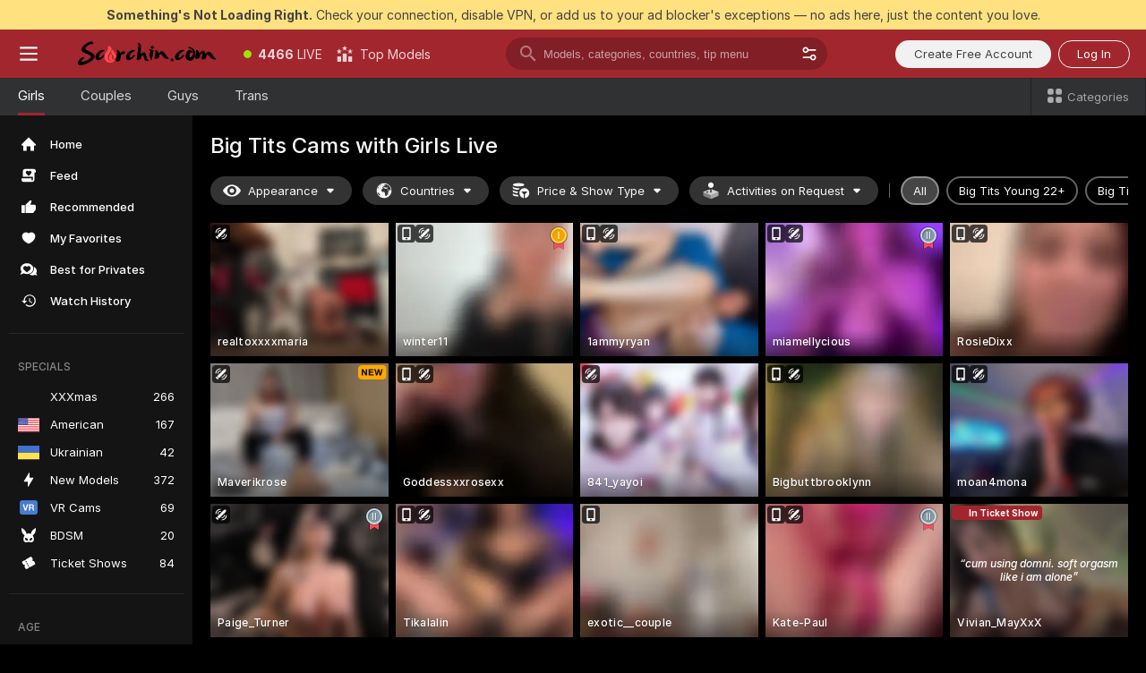

--- FILE ---
content_type: text/html; charset=utf-8
request_url: https://scorchin.com/girls/big-tits?action=showTokensGiveawayModalDirectLink&affiliateId=020126xfo2dh3xcbgicwilb0pvlb6lije2r4mc0p3s91vsm72gkfb7zaiizm3gbl&landing=goToTheTag&realDomain=go.scorchin.com&sourceId=bigtits&stripbotVariation=NullWidget&userId=f1bc03569025cd4b84cc2034e14895a7d9375953ce101e23ee44825704d68adb
body_size: 96739
content:
<!doctype html><html lang="en"><head><meta charset="utf-8"><script>!function(){"use strict";!function(){var e=window.CSP_REPORT_URI;if(e){var i=new Set;document.addEventListener("securitypolicyviolation",(function(t){if("undefined"!=typeof fetch){var r=function(e){var i=e.violatedDirective&&-1!==e.violatedDirective.indexOf("eval"),t=e.effectiveDirective&&-1!==e.effectiveDirective.indexOf("eval"),r=e.sample&&-1!==e.sample.indexOf("eval");if(!e.blockedURI&&(i||t)||r)return"eval";if("string"==typeof e.blockedURI)try{return new URL(e.blockedURI).hostname}catch(i){return e.blockedURI}return null}(t);r&&i.has(r)||(r&&i.add(r),fetch(e,{method:"POST",headers:{"Content-Type":"application/json"},body:JSON.stringify({blockedURL:t.blockedURI,columnNumber:t.columnNumber,disposition:t.disposition,documentURL:t.documentURI,effectiveDirective:t.effectiveDirective,lineNumber:t.lineNumber,originalPolicy:t.originalPolicy,referrer:t.referrer,sample:t.sample,sourceFile:t.sourceFile,statusCode:t.statusCode})}).catch((function(e){return console.error("Error sending CSP report:",e)})))}}))}}()}()</script><title>Big Tits Free Live Sex Cams with Naked Girls | Scorchin</title><meta data-helmet="1" property="og:title" content="Big Tits Free Live Sex Cams with Naked Girls"><meta data-helmet="1" property="og:description" content="Watch LIVE these hot babes in Big Tits sex cams. ❤️ Enter their naked chat now and enjoy the show for FREE! 🔥"><meta data-helmet="1" name="description" content="Watch LIVE these hot babes in Big Tits sex cams. ❤️ Enter their naked chat now and enjoy the show for FREE! 🔥"><meta data-helmet="1" name="robots" content="index, follow, max-snippet:-1, max-video-preview:-1, max-image-preview:large"><script>window.ANALYTICS_CDN='https://assets.strpssts-ana.com/assets/'</script><meta name="theme-color" content="#303133"><meta http-equiv="Cache-Control" content="no-cache"><meta name="apple-mobile-web-app-capable" content="yes"><meta name="viewport" content="width=device-width,initial-scale=1"><meta name="RATING" content="RTA-5042-1996-1400-1577-RTA"><meta name="RATING" content="mature"><meta name="google" content="notranslate"><meta name="msapplication-square70x70logo" content="https://assets.striiiipst.com/assets/icons/mstile-70x70_scorchin.com.png?v=c4eb2254"><meta name="msapplication-square150x150logo" content="https://assets.striiiipst.com/assets/icons/mstile-150x150_scorchin.com.png?v=c4eb2254"><meta name="msapplication-square270x270logo" content="https://assets.striiiipst.com/assets/icons/mstile-270x270_scorchin.com.png?v=c4eb2254"><meta name="msapplication-wide310x150logo" content="https://assets.striiiipst.com/assets/icons/mstile-310x150_scorchin.com.png?v=c4eb2254"><meta name="msapplication-square310x310logo" content="https://assets.striiiipst.com/assets/icons/mstile-310x310_scorchin.com.png?v=c4eb2254"><style>:root{--primary:#a2262e;--primary-light:#fa5365;--primary-dark:#912229;--primary-border:#a2262e;--primary-modal:#a2262e;--primary-gradient:#a2262e;--header-logo-aspect-ratio:5.000;--footer-logo-aspect-ratio:5.000}.adblocker-notification{display:flex;position:relative;width:100vw;padding:8px 16px;background:#ffe180;color:#434343;z-index:10002;justify-content:center}</style><style>.disable-transition *{transition:none!important}</style><link rel='preload' href='https://assets.striiiipst.com/assets/bootstrap_dark.67ce8a59e73913e1.css' as='style'><link media='screen and (max-width:1279px)' rel='preload' href='https://assets.striiiipst.com/assets/bootstrap_dark_mobile.67ce8a59e73913e1.css' as='style'><link rel="preload" href="https://assets.striiiipst.com/assets/common/fonts/Inter-Regular.woff2?v=4.1" as="font" type="font/woff2" crossorigin="anonymous"><link rel="preload" href="https://assets.striiiipst.com/assets/common/fonts/Inter-Medium.woff2?v=4.1" as="font" type="font/woff2" crossorigin="anonymous"><link rel="preload" href="https://assets.striiiipst.com/assets/common/fonts/Inter-Bold.woff2?v=4.1" as="font" type="font/woff2" crossorigin="anonymous"><script>window.SPLIT_STYLE_CHUNKS={"settings_theme.2d7c516664bd90c6.css":true,"about_theme.195ef9760504ffd4.css":true,"model-about_theme.7636af21f9299c8c.css":true,"82770_theme.5171aa10889210a5.css":true,"viewcam_theme.79710d93e8a3ad2d.css":true,"studios_theme.1485512de1ff6383.css":true,"bootstrap_theme.67ce8a59e73913e1.css":true,"models_theme.d38767cc0c4892dd.css":true}</script><script>var PWA_API_DISCOVER_HOST="",AMPLITUDE_ALTERNATIVE_URL="loo3laej.com",AMPLITUDE_SR_CONFIG_ALTERNATIVE_URL="https://sr-client-cfg.amplitude.com/config",AMPLITUDE_SR_TRACK_ALTERNATIVE_URL="https://api-sr.amplitude.com/sessions/v2/track",ALTKRAFT_TOKEN="kfvhQPLZdst-3617045b97e5b4a1",FIREBASE_API_KEY="AIzaSyC8HXmH6EMTJ-zwRr4DSJoLThqyCp-cdgM",FIREBASE_PROJECT_ID="superchat-2d0d0",FIREBASE_MESSAGE_SENDER_ID="685102796556",ALTKRAFT_TOKEN_V3="2552uptpfSWT-3617045b97e5b4a1",VAPID_KEY_V3="BHmBXjSJ4uenluBFzVz2Yh3kiclqnT_gFyheaS9W3AE_SFXgX7ntwu6jW3GjAhPc01h9KkCn8gwkxCfm3uAo8DU",AMPLITUDE_KEY="19a23394adaadec51c3aeee36622058d",RELEASE_VERSION="11.4.77",GOOGLE_CLIENT_ID="496975381147-lnam683jun41jc8uaglmccl4vbv2js28.apps.googleusercontent.com",HAS_TWITTER_AUTH=!0,GTAG_TRACK_ID="UA-63657136-5",GTAG_TRACK_TYPE="UA",SITE_NAME="Scorchin",SENTRY_DSN="https://d8629522213649e7a4e0b63d14e1dc5f@sentry-public.stripchat.com/9",SENTRY_TRACES_SAMPLE_RATE="0.01",ERROR_REPORTING_ENABLED=true,LIGHT_LOGO_URL="",HEADER_LOGO_URL="https://assets.striiiipst.com/assets/icons/headerlogo_scorchin.com.png?v=0e897938",FOOTER_LOGO_URL="https://assets.striiiipst.com/assets/icons/footerlogo_scorchin.com.png?v=0e897938",APP_ICON_URL="https://assets.striiiipst.com/assets/icons/appicon_scorchin.com.png?v=c4eb2254",META_OG_IMAGE_URL="",WATERMARK_URL="https://assets.striiiipst.com/assets/icons/watermark_scorchin.com.png?v=0e897938",WHITE_LABEL_ID="scorchincom",IS_XHL_WL=!1,DEPLOY_ENV="production",WHITE_LABEL_HOST="scorchin.com",WHITE_LABEL_REDIRECT_URL="",THEME_ID="dark",CANONICAL_DOMAIN_NAME="",CANONICAL="https://stripchat.com",WEB_PUSH_ID="web.com.supportlivecam",MODELS_REGISTRATION_URL="https://go.scorchin.com/signup/model?targetDomain=stripchat.com&userId=f1bc03569025cd4b84cc2034e14895a7d9375953ce101e23ee44825704d68adb&sourceId=scorchin.com",STUDIOS_REGISTRATION_URL="https://go.scorchin.com/?targetDomain=stripchat.com&userId=f1bc03569025cd4b84cc2034e14895a7d9375953ce101e23ee44825704d68adb&sourceId=scorchin.com&path=/signup/studio",WEBMASTERS_REGISTRATION_URL="https://stripcash.com/sign-up/?userId=f1bc03569025cd4b84cc2034e14895a7d9375953ce101e23ee44825704d68adb",DEFAULT_INDEX_TAG_URL="girls",IS_STREAMING_AVAILABLE=!1,IS_WL_PIXELATED=!1,IS_PIXELATED_STREAM_ENABLED=!1,IS_TAG_BASED_WL=!1,IS_HIDE_CONTENT=!1,IS_ALT_WL=!1,IS_SC7=!1,IS_XHL_SITENAME=!1,I18N_POSTFIX="",IGNORE_CROWDIN_POSTFIX="",SOCIAL_URLS={twitter:"https://twitter.com/ScorchinCams",instagram:"",snapchat:"",facebook:""}</script><script>!function(){var t="onErrorLoadScript=1";window.addEventListener("error",(function(e){var n=e.target;if(n&&n instanceof HTMLScriptElement&&"app"===n.getAttribute("data-stripchat-script")){var o=new Date(Date.now()+6e4);try{-1===document.cookie.indexOf(t)&&(document.cookie=t+";path=/;expires="+o.toUTCString(),setTimeout((function(){return location.reload()}),3e3))}catch(t){console.warn(t)}}}),!0)}()</script><script>var _jipt=[];_jipt.push(["project","stripchat"]),function(){var subdomainMatch=/^(ar|br|cs|da|de|es|fi|fr|el|hr|hu|id|it|ita|ja|ko|nl|no|pl|pol|pt|ro|ru|sk|sv|tr|vi|zh|ua|zt|th|ms|bn)(?=\..+\.).+/i.exec(location.hostname),aliasLocales={pol:"pl",ita:"it"},i18nScript="https://assets.striiiipst.com/assets/translations_en.37ce3e18dce5e0.js",canvasPerformanceTest="https://assets.striiiipst.com/assets/canvas-performance-test.js";!function(){"use strict";var n={d:function(t,e){for(var i in e)n.o(e,i)&&!n.o(t,i)&&Object.defineProperty(t,i,{enumerable:!0,get:e[i]})},o:function(n,t){return Object.prototype.hasOwnProperty.call(n,t)}},e={};function t(n,t){window.SUBDOMAIN="en";try{if(/crowdinInContext=1/.test(document.cookie))return void(window.SUBDOMAIN="aa")}catch(n){console.warn(n)}n&&n.length>1&&(window.SUBDOMAIN=t[n[1]]||n[1])}function i(){if(window.LEGACY=!1,-1!==location.search.indexOf("es-legacy"))window.LEGACY=!0;else if(-1!==location.search.indexOf("es-modern"))window.LEGACY=!1;else try{if(!("IntersectionObserver"in window&&"Promise"in window&&"fetch"in window&&"WeakMap"in window&&"fromEntries"in Object&&"finally"in Promise.prototype))throw{};eval("const a = async ({ ...rest } = {}) => rest; let b = class {};"),window.LEGACY=!1}catch(n){window.LEGACY=!0}}function o(n){var t=n,e=null,i=function(){};return"en"!==window.SUBDOMAIN&&(t=t.replace("_en","_"+window.SUBDOMAIN)),"aa"===window.SUBDOMAIN&&(e="//cdn.crowdin.com/jipt/jipt.js"),window.I18N_POSTFIX&&(t=t.replace("translations","translations_"+window.I18N_POSTFIX)),window.I18N_SCRIPT_PROMISE=new Promise((function(n){i=n})),{i18nScript:t,jiptScript:e,resolveI18nPromise:i}}function r(){window.BUNDLE_LOAD_METRICS={resources:{},build:Date.now()};var n=/\/([\w-]+)\.\w{10,20}\.js/;function t(t){var e=t.src,i=t.startTime,r=t.isError;if(e){var o=Date.now()-i,c=e.match(n),a=c?c[1]:e;window.BUNDLE_LOAD_METRICS.resources[a]={error:r,time:o}}}return{injectScript:function(n){var e=n.src,i=n.onLoad,r=n.fetchPriority,o=Date.now(),c=document.createElement("script");c.setAttribute("data-stripchat-script","app"),c.addEventListener("load",(function(){i&&i(e),t({src:e,startTime:o,isError:!1})})),r&&(c.fetchPriority?c.fetchPriority=r:"high"===r&&function(n){var t=document.createElement("link");t.rel="preload",t.as="script",t.href=n,document.head.appendChild(t)}(e)),c.async=!0,c.src=e,document.head.appendChild(c)}}}function c(n,e,c,a){t(n,a),i(),window.STATIC_PATH_REPLACED="https://assets.striiiipst.com/assets";var s=o(e),d=s.i18nScript,w=s.jiptScript,l=s.resolveI18nPromise,p=r().injectScript;function u(){window.IS_LOADED=!0}window.HANDLE_LATE_LOADABLE_SCRIPT=function(n){p({src:n})},p({src:d,onLoad:function(){return l()}}),w&&p({src:w}),p({src:c}),window.IS_LOADED=!1,"complete"===document.readyState?u():window.addEventListener("load",u)}c(subdomainMatch,i18nScript,canvasPerformanceTest,aliasLocales)}()}()</script><script async data-stripchat-script="app" fetchpriority="high" src='https://assets.striiiipst.com/assets/corejs-75349.9e240b24a5ffbb27.js'></script><script async data-stripchat-script="app" fetchpriority="high" src='https://assets.striiiipst.com/assets/main.32532d09bea01cd1.js'></script><script async data-stripchat-script="app" fetchpriority="high" src='https://assets.striiiipst.com/assets/react-65374.d6145aaa8c04691d.js'></script><script async data-stripchat-script="app" fetchpriority="high" src='https://assets.striiiipst.com/assets/redux-94366.5b6981fc7f45d63f.js'></script><script async data-stripchat-script="app" fetchpriority="high" src='https://assets.striiiipst.com/assets/vendors-42254.f59a9d8990c575c2.js'></script><script async data-stripchat-script="app" fetchpriority="high" src='https://assets.striiiipst.com/assets/bootstrap.50c5090dcb2c93a3.js'></script><script async data-stripchat-script="app" src='https://assets.striiiipst.com/assets/offlineModels.ead96f174d6a2f3e.js'></script><script>window.SSR_ICONS = ["menu","dot","best-models","search-3","filter","menu-mobile","sort","categories-2","close-2","close-3","home","feed","recommended","favorited","locked","watch-history","lightning","badge-vr-ds","bunny-mask","ticket-ds","interactive-toy-ds","mobile","sparks","categories-ds","i18n","close-arrow","eye-ds","globe-ds","tokens-stripchat-logo-ds","joystick-vert-ds","triangle-arrow-down-ds","award-hall-of-fame-by-year","medal-1","group-ds","medal-2","x-logo-ds"]</script><script>!function(){"use strict";var t,n,o="http://www.w3.org/2000/svg",e=!1,a=[],c=function(){var n;t||((t=document.getElementById("svgDefs"))||((t=document.createElementNS(o,"defs")).id="svgDefs",(n=document.createElementNS(o,"svg")).style.display="none",n.appendChild(t)),document.body.appendChild(n))},r=function(o,r){n||(n=document.createDocumentFragment()),n.appendChild(o),r&&a.push(r),e||(requestAnimationFrame((function(){n&&(c(),t.appendChild(n),a.forEach((function(t){return t()})),a=[],n=void 0,e=!1)})),e=!0)},s=!1,i={},u=function(t){var n=i[t];(null==n?void 0:n.svgData)&&function(t,n,e){var a=t[0],c=t[1],s=document.createElementNS(o,"symbol");s.id="".concat("icons","-").concat(n),s.innerHTML=a,s.setAttribute("viewBox",c),r(s,e)}(n.svgData,t,(function(){n.callbacks.forEach((function(t){return t()})),n.callbacks=[],n.errorCallbacks=[],delete n.svgData,n.status="rendered"}))},d=function(t,n,o){try{var e=i[t]||{status:"init",callbacks:[],errorCallbacks:[]};if(i[t]=e,"rendered"===e.status)return void(null==n||n());n&&e.callbacks.push(n),o&&e.errorCallbacks.push(o),"init"===e.status&&(e.status="loading",function(t,n,o){var e="".concat(window.STATIC_PATH_REPLACED,"/svg-icons/").concat(t,".json?").concat("6c948f2f");if("undefined"==typeof fetch){var a=new XMLHttpRequest;a.open("GET",e),a.onload=function(){200!==a.status&&o(Error("Cannot load ".concat(t,". Status ").concat(a.status)));try{var e=JSON.parse(a.responseText);n(e)}catch(n){o(Error("Cannot parse ".concat(t," json")))}},a.onerror=function(){return o(Error("Cannot load ".concat(t)))},a.send()}else fetch(e,{priority:"low"}).then((function(t){if(!t.ok)throw Error("Status ".concat(t.status));return t.json()})).then((function(t){n(t)})).catch((function(n){o(Error("Cannot load ".concat(t,". ").concat(null==n?void 0:n.message)))}))}(t,(function(n){e.status="loaded",e.svgData=n,s&&u(t)}),(function(n){e.errorCallbacks.forEach((function(t){return t(n)})),delete i[t]})))}catch(t){console.error(t)}},l=function(){if(!s){s=!0;try{Object.keys(i).filter((function(t){var n;return"loaded"===(null===(n=i[t])||void 0===n?void 0:n.status)})).forEach((function(t){u(t)}))}catch(t){console.error(t)}}};window.SSR_ICONS&&window.SSR_ICONS.forEach((function(t){return d(t)})),"loading"!==document.readyState&&l(),window.svgLoader={importIcon:d,onDomReady:l}}()</script><script>!function(){"use strict";var r,e={5:"ServerError",4:"ClientError"},n="NetworkError",t=function(r){var t;return null!==(t=e[Math.floor(r/100)])&&void 0!==t?t:n};window.preloaderApi=(r="/api/front",{get:function(e,o){var a=arguments.length>2&&void 0!==arguments[2]?arguments[2]:{},i=a.headers,s=a.withResponseHeaders,c=new Headers;if(c.append("Accept","application/json"),c.append("Front-Version",window.RELEASE_VERSION||""),i){var d=function(r){var e=i[r];Array.isArray(e)?e.forEach((function(e){return c.append(r,e)})):e&&c.append(r,e)};for(var p in i)d(p)}var u=r+e;if(o&&"object"==(void 0===o?"undefined":o&&"undefined"!=typeof Symbol&&o.constructor===Symbol?"symbol":typeof o)){var f=new window.URLSearchParams;for(var v in o){var h=o[v];h&&f.append(v,"".concat(h))}u+="?".concat(f.toString())}return fetch(u,{headers:c}).catch((function(r){throw Object.assign(r,{name:n,source:"preloaderApi"})})).then((function(r){if(!r.ok){var e=Error("".concat(r.status," ").concat(r.statusText));throw Object.assign(e,{name:t(r.status),source:"preloaderApi"}),e}return r.json().then((function(e){return s?Object.assign(e,{responseHeaders:Object.fromEntries(r.headers.entries())}):e}))}))}})}()</script><!-- CONFIG PRELOADER --><script>window.isShouldLoadFullConfig=false</script><script>window.isShouldLoadDynamicConfig=!1</script><script>!function(){"use strict";var i=new RegExp("(?:^|;\\s*)".concat("avStartedAt","=([^;]*)")),e=function(e){var n=e.match(i);return(null==n?void 0:n[1])?decodeURIComponent(n[1]):null};if(window.configCache=(r={},{get:function(i){return r[i]},pop:function(i){var e=r[i];return delete r[i],e},set:function(i,e){r[i]=e},clear:function(){r={}}}),window.isShouldLoadFullConfig?window.configCache.set("initialPromiseFull",(n=window.preloaderApi,o=window.location.pathname,n.get("/v3/config/initial",{requestPath:o,disableClient:0,disableCommon:0},{withResponseHeaders:!0}))):window.configCache.set("initialPromiseClient",(t=window.preloaderApi,a=window.location.pathname,t.get("/v3/config/initial",{requestPath:a,disableClient:0,disableCommon:1},{withResponseHeaders:!0}))),window.isShouldLoadDynamicConfig){var n,o,t,a,l,r,d=function(){try{var i=e(document.cookie);return null!=i&&!Number.isNaN(i)&&new Date(i).getTime()>0?i:null}catch(i){return null}}();window.configCache.set("initialPromiseDynamic",(l={avStartedAt:d||void 0},window.preloaderApi.get("/v3/config/dynamic",l,{withResponseHeaders:!0})))}}()</script><!--STATIC_CONFIG_REPLACED_HERE--><!--FEATURES_CONFIG_REPLACED_HERE--><!--TAGS_STATIC_CONFIG_REPLACED_HERE--><!--AB_TESTS_CONFIG_REPLACED_HERE--><link rel="manifest" href="/manifest.json"><link data-helmet="1" rel="alternate" href="https://stripchat.com/girls/big-tits" hreflang="x-default"><link data-helmet="1" rel="alternate" href="https://stripchat.com/girls/big-tits" hreflang="en"><link data-helmet="1" rel="alternate" href="https://de.stripchat.com/girls/big-tits" hreflang="de"><link data-helmet="1" rel="alternate" href="https://fr.stripchat.com/girls/big-tits" hreflang="fr"><link data-helmet="1" rel="alternate" href="https://es.stripchat.com/girls/big-tits" hreflang="es"><link data-helmet="1" rel="alternate" href="https://ita.stripchat.com/girls/big-tits" hreflang="it"><link data-helmet="1" rel="alternate" href="https://nl.stripchat.com/girls/big-tits" hreflang="nl"><link data-helmet="1" rel="alternate" href="https://pt.stripchat.com/girls/big-tits" hreflang="pt"><link data-helmet="1" rel="alternate" href="https://br.stripchat.com/girls/big-tits" hreflang="pt-BR"><link data-helmet="1" rel="alternate" href="https://el.stripchat.com/girls/big-tits" hreflang="el"><link data-helmet="1" rel="alternate" href="https://ua.stripchat.com/girls/big-tits" hreflang="uk"><link data-helmet="1" rel="alternate" href="https://pol.stripchat.com/girls/big-tits" hreflang="pl"><link data-helmet="1" rel="alternate" href="https://ru.stripchat.com/girls/big-tits" hreflang="ru"><link data-helmet="1" rel="alternate" href="https://ro.stripchat.com/girls/big-tits" hreflang="ro"><link data-helmet="1" rel="alternate" href="https://hu.stripchat.com/girls/big-tits" hreflang="hu"><link data-helmet="1" rel="alternate" href="https://cs.stripchat.com/girls/big-tits" hreflang="cs"><link data-helmet="1" rel="alternate" href="https://hr.stripchat.com/girls/big-tits" hreflang="hr"><link data-helmet="1" rel="alternate" href="https://sk.stripchat.com/girls/big-tits" hreflang="sk"><link data-helmet="1" rel="alternate" href="https://no.stripchat.com/girls/big-tits" hreflang="no"><link data-helmet="1" rel="alternate" href="https://sv.stripchat.com/girls/big-tits" hreflang="sv"><link data-helmet="1" rel="alternate" href="https://da.stripchat.com/girls/big-tits" hreflang="da"><link data-helmet="1" rel="alternate" href="https://fi.stripchat.com/girls/big-tits" hreflang="fi"><link data-helmet="1" rel="alternate" href="https://ja.stripchat.com/girls/big-tits" hreflang="ja"><link data-helmet="1" rel="alternate" href="https://ko.stripchat.com/girls/big-tits" hreflang="ko"><link data-helmet="1" rel="alternate" href="https://zh.stripchat.com/girls/big-tits" hreflang="zh"><link data-helmet="1" rel="alternate" href="https://zt.stripchat.com/girls/big-tits" hreflang="zh-Hant"><link data-helmet="1" rel="alternate" href="https://th.stripchat.com/girls/big-tits" hreflang="th"><link data-helmet="1" rel="alternate" href="https://bn.stripchat.com/girls/big-tits" hreflang="bn"><link data-helmet="1" rel="alternate" href="https://id.stripchat.com/girls/big-tits" hreflang="id"><link data-helmet="1" rel="alternate" href="https://ms.stripchat.com/girls/big-tits" hreflang="ms"><link data-helmet="1" rel="alternate" href="https://vi.stripchat.com/girls/big-tits" hreflang="vi"><link data-helmet="1" rel="alternate" href="https://ar.stripchat.com/girls/big-tits" hreflang="ar"><link data-helmet="1" rel="alternate" href="https://tr.stripchat.com/girls/big-tits" hreflang="tr"><link data-helmet="1" rel="preconnect" href="https://edge-hls.doppiocdn.com"><link data-helmet="1" rel="canonical" href="https://stripchat.com/girls/big-tits"><link rel='stylesheet' data-href='bootstrap_theme.67ce8a59e73913e1.css' href='https://assets.striiiipst.com/assets/bootstrap_dark.67ce8a59e73913e1.css'><link media='screen and (max-width:1279px)' rel='stylesheet' data-href='bootstrap_theme_mobile.67ce8a59e73913e1.css' href='https://assets.striiiipst.com/assets/bootstrap_dark_mobile.67ce8a59e73913e1.css'><link rel="icon" sizes="16x16" href="https://assets.striiiipst.com/assets/icons/favicon-16x16_scorchin.com.png?v=c4eb2254"><link rel="icon" sizes="32x32" href="https://assets.striiiipst.com/assets/icons/favicon-32x32_scorchin.com.png?v=c4eb2254"><link rel="icon" sizes="196x196" href="https://assets.striiiipst.com/assets/icons/favicon-196x196_scorchin.com.png?v=c4eb2254"><link rel="icon" sizes="512x512" href="https://assets.striiiipst.com/assets/icons/favicon-512x512_scorchin.com.png?v=c4eb2254"><link rel="mask-icon" href="https://assets.striiiipst.com/assets/icons/mask-icon_scorchin.com.png"><link rel="apple-touch-icon" sizes="120x120" href="https://assets.striiiipst.com/assets/icons/apple-touch-icon-120x120_scorchin.com.png?v=c4eb2254"><link rel="apple-touch-icon" sizes="152x152" href="https://assets.striiiipst.com/assets/icons/apple-touch-icon-152x152_scorchin.com.png?v=c4eb2254"><link rel="apple-touch-icon" sizes="167x167" href="https://assets.striiiipst.com/assets/icons/apple-touch-icon-167x167_scorchin.com.png?v=c4eb2254"><link rel="apple-touch-icon" sizes="180x180" href="https://assets.striiiipst.com/assets/icons/apple-touch-icon-180x180_scorchin.com.png?v=c4eb2254"><link rel="dns-prefetch" href="//img.strpst.com"><link rel="preconnect" href="//img.strpst.com"><link rel="preconnect" href="/api/front"></head><body class="disable-transition"><!--
    release_version: 11.4.77
    branch: production
    revision: 5977700d6dc0e8c11f6794e6262a22d36e952609
    template_version: 70809f9d
  --><script>window.svgLoader.onDomReady()</script><script>!function(){"use strict";for(var e={SIGNUP:"signup",LOGIN:"login",FAN_CLUB_SUBSCRIPTION:"fanClubSubscription"},t=/^(http|https):\/\/([^/]*)(xhamster(live)?|strip(dev|chat))\.(com|local|dev)\/?/,o={AUTO_SPY:"autoSpy",COPY_GIFT_LINK:"copyGiftLink",SHOW_INSTALL_PWA_MODAL:"showInstallPwaModal",TWO_FACTOR_AUTHORIZATION:"2fa",GOLD_MEMBERSHIP_SUBSCRIBE_DIRECT_LINK:"goldMembershipSubscribeDirectLink",SIGN_UP_MODAL_DIRECT_LINK:"signUpModalDirectLink",SIGN_UP_PREFILLED:"signUpPrefilled",SIGN_UP_MODAL_DIRECT_LINK_INTERACTIVE:"signUpModalDirectLinkInteractive",SIGN_UP_MODAL_DIRECT_LINK_INTERACTIVE_CLOSE:"signUpModalDirectLinkInteractiveClose",SHOW_TOKENS_GIVEAWAY_MODAL_DIRECT_LINK:"showTokensGiveawayModalDirectLink",CARD_VERIFICATION_BONUS_PACKAGE:"cardVerificationBonusPackage",BUY_TOKENS_PROMO:"buyTokensPromo",SIGN_UP_PROMO:"signUpPromo",MODEL_FILTER_APPLY_SORT_BY:"sortBy",MODEL_CHAT_TAB_TOGGLE:"toggleTab",PERSONAL_NOTIFICATIONS:"personalNotifications",OPEN_NOTIFICATIONS_CENTER:"openNotificationsCenter",INVISIBLE_MODE:"invisibleMode",REDEEM_CODE:"redeemCode",OPEN_CHAT:"openChat",OPEN_PRIVATE_MODAL:"openPrivateModal",OPEN_FAN_CLUB_MODAL:"openFanClubModal",OPEN_SEND_TIP_DIALOG:"openSendTipDialog",OPEN_BUY_TOKENS_MODAL:"openBuyTokensModal",OPEN_GUEST_ON_BORDING:"openGuestOnBoarding",LOGIN_BY_LINK:"loginByLink",CONNECT_STUDIO:"connectStudio",EXTRA_VERIFICATION:"extraVerification",OPEN_AGE_VERIFICATION:"openAgeVerification",MAIN_PERSON_EMAIL_VERIFICATION:"connectMainPerson",TWITTER_AUTH:"twitterAuth",GOOGLE_AUTH:"googleAuthorization",OPEN_CONFIRM_CONNECT_TO_STUDIO_MODAL:"openConfirmConnectToStudioModal",USERNAME_NOT_ALLOWED:"usernameNotAllowed",SHOW_STREAMING_APP_MODAL:"showStreamingAppModal"},n={},i=location.search.substring(1).split("&"),_=0;_<i.length;_++){var r=i[_].split("=");n[r[0]]=r[1]}var a=function(e,t){if(!t)return!1;for(var o=Object.keys(e),n=0;n<o.length;n++)if(e[o[n]]===t)return!0;return!1},I=!1;try{I=document.cookie.indexOf("isVisitorsAgreementAccepted=1")>=0}catch(e){console.warn(e)}var O=function(){var i=n.affiliateId||localStorage.getItem("affiliateId"),_=n.userId,r=n.sauid,I=n.action,O=n.showModal,N=a(o,I)||a(e,O);if(i||_||N||r)return!0;var E=document.referrer,T=!1;try{(function(e,t){if(!e)return!1;try{var o=new URL(e),n=new URL(t);return o.host===n.host}catch(e){return!1}})(E,location.href)&&(T=!0)}catch(e){return!1}return t.test(E)&&!T}(),N=/^\/buy-tokens(\/(success|failure))?\/?$/.test(window.location.pathname);!n.agev&&(I||O||N)&&document.body.classList.add("visitor-agreement-hidden")}()</script><script>!function(){"use strict";var e=!1,n=function(e,n,d){var o=document.createElement("div");return o.className=n,d&&(o.id=d),e.appendChild(o),o};function d(){if(!e&&(e=!0,!("__PRELOADED_STATE__"in window)))for(var d=n(document.body,"loader","body_loader"),o=n(d,"fading-circle centered"),c=1;c<=12;c++)n(o,"loader-circle".concat(c," loader-circle"))}window.initLoader=d,document.addEventListener("DOMContentLoaded",d,{once:!0})}()</script><script>!function(){function o(o,i){var n=[o,"expires=Thu, 01 Jan 1970 00:00:00 GMT"];i&&n.push("domain="+i),document.cookie=n.join(";"),n.push("path=/"),document.cookie=n.join(";")}var i,n,e,t,a,l,c=0;try{c=document.cookie.length}catch(o){console.warn(o)}var r=c>=5e3;(c>=4e3||r)&&(r&&function(){for(var i=document.cookie.split(";"),n=location.hostname,e=0;e<i.length;e++){var t=i[e].split("=")[0].trim()+"=";o(t,null),o(t,n),o(t,"."+n);for(var a=0;!((a=n.indexOf(".",a+1))<0);)o(t,n.substring(a)),o(t,n.substring(a+1))}}(),n=(i={limit:5,interval:1e3,payload:{size:c},callback:function(){r&&document.location.reload()}}).payload,e=i.limit,t=i.interval,a=i.callback,l=0,function o(){if(!(++l>=e)){if(!window.__log)return void setTimeout(o,t);window.__log("error","Cookie limit exceeded",n).finally(a)}}())}()</script><svg style="height:0;width:0;display:block"><defs><symbol id="site_logo_header" viewBox="0 0 1250 250"><image href="https://assets.striiiipst.com/assets/icons/headerlogo_scorchin.com.png?v=0e897938"></image></symbol><symbol id="site_logo_footer" viewBox="0 0 1250 250"><image href="https://assets.striiiipst.com/assets/icons/footerlogo_scorchin.com.png?v=0e897938"></image></symbol></defs></svg><div id="agreement-root"><div class="full-cover modal-wrapper visitors-agreement-modal"><div class="modal-content modal-header-none"><div class="background-wrapper hide-gender-switcher"><div class="visitors-agreement-bg-gradient"><div class="visitors-agreement-bg-gradient__gender visitors-agreement-bg-gradient__gender--no-gender"></div></div><div class="content-wrapper"><div class="content-container"><div class="site-logo-wrapper site-logo-wrapper-girls"><div class="header-logo header-logo-no-responsive"><svg><use xlink:href="#site_logo_header"></use></svg></div></div><div class="site-description">We are creating a better experience for 18+ LIVE entertainment. Join our open-minded community &amp; start interacting now for FREE.</div><button autofocus="" class="btn btn-apply-alter btn-inline-block btn-large btn-visitors-agreement-accept" type="button">I&#x27;m Over 18</button><div class="agreement-terms"><span class="">By entering and using this website, you confirm you’re over 18 years old and agree to be bound by the <a rel="nofollow" href="/terms">Terms of Use</a> and <a rel="nofollow" href="/privacy">Privacy Policy</a></span> <span class=""><a rel="nofollow" href="/2257">18 U.S.C. 2257 Record-Keeping Requirements Compliance Statement.</a></span><br/>If you provide sensitive personal data, by entering the website, you give your explicit consent to process this data to tailor the website to your preferences.<span class="parental-control">If you’re looking for a way to restrict access for a minor, see our <a rel="nofollow" href="/parental-control"> Parental Control Guide </a></span></div><hr class="visitors-agreement-modal-divider"/></div><div class="content-container"><a class="decline-link visitors-agreement-decline" href="https://google.com/" rel="noopener noreferrer nofollow">Exit Here</a><div class="warnings"><p><span class="">THIS WEBSITE CONTAINS MATERIAL THAT IS <strong>SEXUALLY EXPLICIT</strong>.</span> <span class="">You must be at least eighteen (18) years of age to use this Website, unless the age of majority in your jurisdiction  is greater than eighteen (18) years of age, in which case you must be at least the age of majority in your jurisdiction. Use of this Website is not permitted where prohibited by law.</span></p><p><span class="">This Website also requires the use of cookies. More information about our cookies can be found at our <a rel="nofollow" href="/privacy">Privacy Policy</a>. BY ENTERING THIS WEBSITE AND USING THIS WEBSITE YOU AGREE TO THE USE OF COOKIES AND ACKNOWLEDGE THE PRIVACY POLICY.</span><br/>All models were 18 and over at the time of the creation of such depictions.</p></div><div class="label-link-block"><a href="https://www.rtalabel.org/?content=validate&amp;ql=b9b25de5ba5da974c585d9579f8e9d49&amp;rating=RTA-5042-1996-1400-1577-RTA" class="label-link" target="_blank" rel="noopener noreferrer nofollow" aria-label="RTA"><img alt="rta-logo" class="icon icon-rta-logo icon-static" src="https://assets.striiiipst.com/assets/common/images/static-icons/rta-logo.png"/></a><div class="label-link"><img alt="safe-labeling" class="icon icon-safe-labeling icon-static" src="https://assets.striiiipst.com/assets/common/images/static-icons/safe-labeling.png"/></div><a href="https://www.asacp.org/?content=validate&amp;ql=b9b25de5ba5da974c585d9579f8e9d49" class="label-link" target="_blank" rel="noreferrer noopener nofollow" aria-label="ASACP"><img alt="asacp" class="icon icon-asacp icon-static" src="https://assets.striiiipst.com/assets/common/images/static-icons/asacp.png"/></a><a href="https://pineapplesupport.org/about-pineapple-support/" class="label-link" target="_blank" rel="noreferrer noopener nofollow" aria-label="Go to Pineapple support"><img alt="pineapple-support" class="icon icon-pineapple-support icon-static" src="https://assets.striiiipst.com/assets/common/images/static-icons/pineapple-support.png"/></a></div></div></div></div></div></div></div><script>!function(){var e=1>=Math.floor(100*Math.random()),t=function(){return e&&/stripchat|xhamsterlive/.test(location.hostname)},n=document.querySelector(".visitors-agreement-decline");if(n){var r=document.querySelector("html");document.body.classList.contains("visitor-agreement-hidden")||r.classList.add("disable-scroll"),t()&&(document.createElement("img").src="/pixel/agreement/display"),window.__visitorsAgreementDeclineHandler=function(e){if(t()){e.preventDefault();var n=document.createElement("img");n.onload=n.onerror=function(){location.href=e.target.href},n.src="/pixel/agreement/exit"}},n.addEventListener("click",window.__visitorsAgreementDeclineHandler),window.__visitorsAgreementAcceptPixelEvent=function(){t()&&(document.createElement("img").src="/pixel/agreement/ok")};var i=document.querySelector(".btn-visitors-agreement-accept");window.__visitorsAgreementAcceptHandler=function(){r.classList.remove("disable-scroll"),window.__isVisitorsAgreementAcceptedBeforeClientFetched=!0;try{document.cookie="isVisitorsAgreementAccepted=1"}catch(e){console.warn(e)}var e=document.querySelector(".visitors-agreement-modal"),t=e.querySelector(".hide-gender-switcher"),n=e.querySelector('input[name="visitors-agreement-gender-switcher"]:checked');if(n&&!t)try{var i=new Date;localStorage.setItem("18PlusGenderSelected",JSON.stringify(n.value));var o=i.setFullYear(i.getFullYear()+1)-Date.now();localStorage.setItem("18PlusGenderSelected_expires",JSON.stringify(o))}catch(e){console.warn(e)}switch(null==n?void 0:n.value){case"men":window.location.href="/men";break;case"trans":window.location.href="/trans";break;default:document.body.classList.add("visitor-agreement-hidden")}window.__visitorsAgreementAcceptPixelEvent()},i.addEventListener("click",window.__visitorsAgreementAcceptHandler),window.__syncVisitorsAgreementWithApp=function(){n.removeEventListener("click",window.__visitorsAgreementDeclineHandler),i.removeEventListener("click",window.__visitorsAgreementAcceptHandler)}}}()</script><div id="portal-root"></div><!--LEGACY-BROWSER-NOTIFICATION-OPEN--><div id="legacy-browser-notification-root" style="position:relative;z-index:10001"></div><script>!function(){var n,e,t="legacy-browser-notification",o="legacy-browser-notification-text",i="legacy-browser-notification-close",r="notifications.recommendationBrowserForPlaying",a="notifications.recommendationBrowserForSamsungPlaying",c={chrome:{href:"https://www.google.com/chrome/",title:"Google Chrome"},firefox:{href:"https://www.mozilla.org/firefox/new/",title:"Firefox"},safari:{href:"https://www.apple.com/safari/",title:"Safari"}},l="legacyBrowserRecommendationDismissed",s=function(){try{window.localStorage.setItem(l,"true"),window.localStorage.setItem("".concat(l,"_expires"),String(Date.now()+6048e5))}catch(n){}},d=(e=f({[r]:"You’re using an outdated browser. To avoid any problems, we strongly recommend using {#chrome/} or {#firefox/}",[a]:"To avoid any problems with quality, we strongly recommend using {#chrome/}"}[n=/SamsungBrowser/i.test(navigator.userAgent||"")?a:r]),{messageId:n,textHtml:e}),p=d.messageId,m=d.textHtml;function f(n){if(!n)return"";for(var e=n.split(/\{#(chrome|firefox|safari)\/\}/g),t="",o=0;o<e.length;o++){var i=e[o],r=o%2!=0&&i in c;if(o%2==0)i&&(t+=g(i));else if(r){var a=c[i];t+='<a href="'.concat(a.href,'" target="_blank" rel="nofollow noopener noreferrer" style="color:inherit;text-decoration:underline">').concat(g(a.title),"</a>")}}return t}function g(n){return String(n).replace(/&/g,"&amp;").replace(/</g,"&lt;").replace(/>/g,"&gt;").replace(/"/g,"&quot;").replace(/'/g,"&#39;")}window.LEGACY&&!function(){try{var n=window.localStorage.getItem("".concat(l,"_expires"));if(!n)return!1;var e=Number(n);return!Number.isNaN(e)&&(e<Date.now()?(window.localStorage.removeItem(l),window.localStorage.removeItem("".concat(l,"_expires")),!1):null!=window.localStorage.getItem(l))}catch(n){return!1}}()&&(window.I18N_SCRIPT_PROMISE||Promise.resolve()).then((function(){try{var n=window.I18n.trans({messageId:p,currentLocale:window.SUBDOMAIN});return n?f(n):m}catch(n){return m}})).catch((function(){return m})).then((function(n){!function(){try{var n=window.svgLoader;"function"==typeof(null==n?void 0:n.importIcon)&&(n.importIcon("exclamation"),n.importIcon("close-ds"))}catch(n){}}();var e=document.createElement("template");e.innerHTML=function(){var n=arguments.length>0&&void 0!==arguments[0]?arguments[0]:"",e="#434343";return'\n    <div\n      id="'.concat(t,'"\n      role="status"\n      aria-live="polite"\n      style="\n        display:flex;\n        background:').concat("#ffe180",";\n        color:").concat(e,';\n        box-shadow:0 1px 0 rgba(0,0,0,.08);\n        width:100%;\n        flex: 0 0 auto;\n        align-items: flex-start;\n      ">\n\n      <div\n        style="\n          display:flex;\n          flex-direction:row;\n          align-items: flex-start;\n          justify-content:center;\n          gap:0 12px;\n          padding: 4px 0 4px 12px;\n          flex: 1 0 0;\n          align-self: stretch;\n        "\n      >\n        <style>\n          #').concat(o," { font-size: 14px; line-height: 20px; }\n          @media (min-width: 1023px) {\n            #").concat(o,' { font-size: 16px; line-height: 22px; }\n          }\n        </style>\n        <svg \n          viewBox="0 0 24 24" \n          aria-hidden="true" \n          style="\n            width:20px;\n            min-width: 20px;\n            height:20px;\n            color:').concat(e,';\n            display:block;\n            top: 10px;\n            position: relative;\n          ">\n          <use href="#icons-exclamation" xlink:href="#icons-exclamation"></use>\n        </svg>\n        <div\n          id="').concat(o,'"\n          style="\n            color: ').concat(e,';\n            flex-flow: row wrap;\n            gap: 8px 12px;\n            padding-bottom: 8px;\n            padding-top: 8px;\n          "\n        >').concat(n,'</div>\n      </div>\n      <button\n        id="').concat(i,'"\n        type="button"\n        aria-label="Close"\n        style="\n          position:relative;\n          top: 8px;\n          right: 8px;\n          padding-left: 16px;\n          background:transparent;\n          border:0;\n          color:').concat(e,';\n          cursor:pointer;\n          font-size:20px;\n          line-height:1;\n          opacity:.7;\n        "\n      >\n        <svg \n          viewBox="0 0 24 24"\n          aria-hidden="true"\n          style="\n            width:20px;\n            height:20px;\n            display:block;\n            min-width: 20px;\n          ">\n          <use href="#icons-close-ds" xlink:href="#icons-close-ds"></use>\n        </svg>\n      </button>\n    </div>\n  ')}(n).trim();var r=e.content.firstElementChild;if(r&&r instanceof HTMLElement&&!document.getElementById(t)){var a=document.getElementById("legacy-browser-notification-root");if(a)a.appendChild(r);else{var c=document.getElementById("body");(null==c?void 0:c.parentNode)?c.parentNode.insertBefore(r,c):document.body.firstChild?document.body.insertBefore(r,document.body.firstChild):document.body.appendChild(r)}var l=document.getElementById(i);l&&l.addEventListener("click",(function(){var n=document.getElementById(t);n&&(n.style.display="none"),s()}))}}))}()</script><!--LEGACY-BROWSER-NOTIFICATION-CLOSE--><div id="body"><div class="tooltip-v2-portal-container" id="body-container"></div><svg class="user-level-badge-filters" xmlns="http://www.w3.org/2000/svg"><defs><linearGradient id="user-level-badge-filter-grey" x1=".5" y1="0" x2=".5" y2="1" gradientTransform="matrix(88.809 0 0 97.645 5.595 1.178)" gradientUnits="userSpaceOnUse"><stop offset="0%" stop-color="#C2C2C2"></stop><stop offset="100%" stop-color="#333333"></stop></linearGradient><linearGradient id="user-level-badge-filter-bronze" x1=".5" y1="0" x2=".5" y2="1" gradientTransform="matrix(88.809 0 0 97.645 5.595 1.178)" gradientUnits="userSpaceOnUse"><stop offset="0%" stop-color="#FFA666"></stop><stop offset="100%" stop-color="#6B2D00"></stop></linearGradient><linearGradient id="user-level-badge-filter-silver" x1=".5" y1="0" x2=".5" y2="1" gradientTransform="matrix(88.809 0 0 97.645 5.595 1.178)" gradientUnits="userSpaceOnUse"><stop offset="0%" stop-color="#CAD5E2"></stop><stop offset="100%" stop-color="#2E4156"></stop></linearGradient><linearGradient id="user-level-badge-filter-gold" x1=".5" y1="0" x2=".5" y2="1" gradientTransform="matrix(88.809 0 0 97.645 5.595 1.178)" gradientUnits="userSpaceOnUse"><stop offset="0%" stop-color="#FFC80F"></stop><stop offset="100%" stop-color="#7E3A01"></stop></linearGradient><linearGradient id="user-level-badge-filter-diamond" x1=".5" y1="0" x2=".5" y2="1" gradientTransform="matrix(88.809 0 0 97.645 5.595 1.178)" gradientUnits="userSpaceOnUse"><stop offset="0%" stop-color="#EF33FF"></stop><stop offset="100%" stop-color="#560198"></stop></linearGradient><linearGradient id="user-level-badge-filter-royal" x1=".5" y1="0" x2=".5" y2="1" gradientTransform="matrix(88.809 0 0 97.645 5.595 1.178)" gradientUnits="userSpaceOnUse"><stop offset="0%" stop-color="#FE3939"></stop><stop offset="100%" stop-color="#850000"></stop></linearGradient><linearGradient id="user-level-badge-filter-legend" x1=".5" y1="0" x2=".5" y2="1" gradientTransform="matrix(88.809 0 0 97.645 5.595 1.178)" gradientUnits="userSpaceOnUse"><stop offset="0%" stop-color="#FE3939"></stop><stop offset="100%" stop-color="#850000"></stop></linearGradient><linearGradient id="user-level-badge-filter-blue" x1=".5" y1="0" x2=".5" y2="1" gradientTransform="matrix(88.809 0 0 97.645 5.595 1.178)" gradientUnits="userSpaceOnUse"><stop offset="0%" stop-color="#8EBDE7"></stop><stop offset="100%" stop-color="#194B76"></stop></linearGradient><filter id="user-level-badge-filter-glow" x="0" y="0" width="100" height="100" filterUnits="userSpaceOnUse" color-interpolation-filters="sRGB"><feOffset dy="5"></feOffset><feGaussianBlur stdDeviation="10" result="offset-blur"></feGaussianBlur><feComposite operator="out" in="SourceGraphic" in2="offset-blur" result="inverse"></feComposite><feFlood flood-color="white" flood-opacity="0.3" result="color"></feFlood><feComposite operator="in" in="color" in2="inverse" result="shadow"></feComposite><feComposite operator="over" in="shadow" in2="SourceGraphic"></feComposite></filter><filter id="user-level-badge-filter-top-icon" x=".8" y=".4" width="31.4" height="29.8" filterUnits="userSpaceOnUse" color-interpolation-filters="sRGB"><feFlood flood-opacity="0" result="BackgroundImageFix"></feFlood><feColorMatrix in="SourceAlpha" values="0 0 0 0 0 0 0 0 0 0 0 0 0 0 0 0 0 0 127 0" result="hardAlpha"></feColorMatrix><feOffset dy="1.3"></feOffset><feGaussianBlur stdDeviation="1.3"></feGaussianBlur><feColorMatrix values="0 0 0 0 0 0 0 0 0 0 0 0 0 0 0 0 0 0 0.3 0"></feColorMatrix><feBlend in2="BackgroundImageFix" result="effect1_dropShadow_286_9949"></feBlend><feBlend in="SourceGraphic" in2="effect1_dropShadow_286_9949" result="shape"></feBlend></filter></defs></svg><div class="index-page-new-paddings main-layout main-layout__with-navbar sticky-header-desktop sticky-header-mobile sticky-subheader-mobile tag-layout"><div class="wrapper"><div class="tooltip-v2-portal-container" id="portal-container-under-header"></div><div id="personal-notifications-portal-container"></div><header class="header-top-wrapper"><div class="guest header-top is-guest-user"><div class="header-top-container"><nav class="nav-left"><button class="a11y-button sidebar-trigger" aria-label="Toggle menu" type="button"><svg class="icon icon-menu sidebar-trigger-icon"><use xlink:href="#icons-menu"></use></svg></button><a aria-label="Go to Main Page" class="header-logo-link" href="/"><div class="header-logo"><svg><use xlink:href="#site_logo_header"></use></svg></div></a><a class="header-top__live-counter live-counter live-counter--interactive media-up-to-m-hidden" href="/"><svg class="icon icon-dot live-counter__dot"><use xlink:href="#icons-dot"></use></svg><span><span class=""><span class="live-counter__accent">4466</span> LIVE</span></span></a><div class="nav-link media-up-to-s-hidden"><a aria-label="Top Models" href="/top/girls/current-month-north-america"><svg class="icon icon-best-models"><use xlink:href="#icons-best-models"></use></svg><span class="media-up-to-m-hidden">Top Models</span></a></div></nav><div class="header-top-search-wrapper"><div class="ModelSearch#w_ ModelSearch__expanded#GY ModelSearch__forceExpanded#er" data-testid="model-search"><div class="ModelSearch__spotlight#jJ" id="searchPanel"><div class="ModelSearch__inputWrapper#Jw"><button class="a11y-button ModelSearch__openButton#xD" role="button" aria-label="Search models, tags or countries, tip menu" type="button"><svg class="IconV2__icon#YR ModelSearch__icon#Nd"><use xlink:href="#icons-search-3"></use></svg></button><input class="ModelSearch__input#st inline-block input text-default theme-default" type="text" aria-label="Search models, tags or countries, tip menu" placeholder="Models, categories, countries, tip menu" maxLength="200" tabindex="-1" autoComplete="off" autoCorrect="off" autoCapitalize="none" value=""/><button role="button" aria-label="Search" data-testid="search-advanced-filter-button" class="btn ds-btn-default ds-btn-inline-block ModelSearch__advancedFilterButton#nK" type="button"><div class="ModelSearch__advancedFilterButtonIconWrapper#A5"><svg class="IconV2__icon#YR ModelSearch__icon#Nd"><use xlink:href="#icons-filter"></use></svg></div></button></div></div></div></div><nav class="nav-right"><div class="nav-button media-up-to-m-hidden"></div><div class="header-dropdown header-user-menu with-new-messenger"><a class="about-us-button about-us-button--hidden media-up-to-m-hidden" href="/about">About Stripchat</a><a class="btn btn-signup" href="/signup"><span class="media-after-m-hidden">Join Free</span><span class="media-up-to-s-hidden">Create Free Account</span></a><a class="dropdown-link media-after-m-hidden mobile-nav-link"><span><svg style="height:20px;width:20px" class="icon icon-menu-mobile"><use xlink:href="#icons-menu-mobile"></use></svg></span></a><a class="btn btn-outline media-up-to-s-hidden" href="/login">Log In</a></div></nav></div></div></header><div></div><div class="header-sub header-sub-with-sidebar"><div class="tooltip-v2-portal-container" id="header-sub-portal-container"></div><div class="container"><div class="nav-scrollable-container scroll-bar-container" data-testid="ScrollBarContainer"><nav class="model-filter nav-left nav-scrollable nav-scrollable--only-for-touch" id="mobileMenuNavbar"><a href="/" aria-label="Girls" class="model-filter-link model-filter__link model-filter__link--active"><span class="model-filter__link-label">Girls</span></a><a href="/couples" aria-label="Couples" class="model-filter-link model-filter__link"><span class="model-filter__link-label">Couples</span></a><a href="/men" aria-label="Guys" class="model-filter-link model-filter__link"><span class="model-filter__link-label">Guys</span></a><a href="/trans" aria-label="Trans" class="model-filter-link model-filter__link"><span class="model-filter__link-label">Trans</span></a></nav></div><nav class="model-filter nav-left navbar-dropdown"><div class="visible-items"><a href="/" aria-label="Girls" class="model-filter-link model-filter__link model-filter__link--active"><span class="model-filter__link-label">Girls</span></a><a href="/couples" aria-label="Couples" class="model-filter-link model-filter__link"><span class="model-filter__link-label">Couples</span></a><a href="/men" aria-label="Guys" class="model-filter-link model-filter__link"><span class="model-filter__link-label">Guys</span></a><a href="/trans" aria-label="Trans" class="model-filter-link model-filter__link"><span class="model-filter__link-label">Trans</span></a></div><div class="navbar-hidden-elements-wrapper"><a href="/" aria-label="Girls" class="model-filter-link model-filter__link model-filter__link--active"><span class="model-filter__link-label">Girls</span></a><a href="/couples" aria-label="Couples" class="model-filter-link model-filter__link"><span class="model-filter__link-label">Couples</span></a><a href="/men" aria-label="Guys" class="model-filter-link model-filter__link"><span class="model-filter__link-label">Guys</span></a><a href="/trans" aria-label="Trans" class="model-filter-link model-filter__link"><span class="model-filter__link-label">Trans</span></a><div class="navbar-more-button" aria-controls="mobileMenuNavbar">More</div></div><div class="hidden navbar-more-button">More<span class="dropdown-arrow"><svg class="icon icon-sort"><use xlink:href="#icons-sort"></use></svg></span></div></nav><nav class="nav-right nav-right--box-shadow"><button type="button" class="all-tags-dropdown-trigger btn dropdown-link media-up-to-xs-hidden"><svg style="height:16px;width:16px" class="icon icon-categories-2"><use xlink:href="#icons-categories-2"></use></svg><svg style="height:16px;width:16px" class="icon icon-close-2 xs-only"><use xlink:href="#icons-close-2"></use></svg><span class="dropdown-label">Categories</span></button><div class="ModelSearch#w_ ModelSearch__compact#Va model-search" data-testid="model-search"><button aria-label="Search models, tags or countries, tip menu" aria-controls="searchPanel" aria-expanded="false" class="btn ds-btn-default ds-btn-inline-block ModelSearch__openButton#xD" type="button"><svg class="IconV2__icon#YR ModelSearch__icon#Nd"><use xlink:href="#icons-search-3"></use></svg><span class="ModelSearch__searchText#aD">Search</span></button></div><button class="btn nav-right-close-btn nav-right-close-btn--box-shadow" type="button"><svg style="height:14px;width:14px" class="icon icon-close-3"><use xlink:href="#icons-close-3"></use></svg></button></nav></div></div><main id="app" class="main-layout-main main-layout-main-multiple-column"><div class="SidebarStatic#cT"><aside class="Sidebar#TU"><div class="SidebarScroll#rj"><div class="SidebarContent#OB"><div class="SidebarFadeIn#jN"><div class="SidebarBanners#dK"></div><nav class="SidebarMainLinks#Ki"><a class="SidebarLink#Ot SidebarLink__variant-main#HJ" href="/"><span class="SidebarLink__icon#un">​<span class="SidebarLink__icon-frame#Fy"><svg style="height:16px;width:16px" class="IconV2__icon#YR"><use xlink:href="#icons-home"></use></svg></span></span><span class="SidebarLink__text#gq">Home</span></a><a class="SidebarLink#Ot SidebarLink__variant-main#HJ" href="/discover"><span class="SidebarLink__icon#un">​<span class="SidebarLink__icon-frame#Fy"><svg style="height:16px;width:16px" class="IconV2__icon#YR"><use xlink:href="#icons-feed"></use></svg></span></span><span class="SidebarLink__text#gq">Feed</span></a><a class="SidebarLink#Ot SidebarLink__variant-main#HJ" href="/girls/recommended"><span class="SidebarLink__icon#un">​<span class="SidebarLink__icon-frame#Fy"><svg style="height:16px;width:16px" class="IconV2__icon#YR"><use xlink:href="#icons-recommended"></use></svg></span></span><span class="SidebarLink__text#gq">Recommended</span></a><a class="SidebarLink#Ot SidebarLink__variant-main#HJ" href="/favorites"><span class="SidebarLink__icon#un">​<span class="SidebarLink__icon-frame#Fy"><svg style="height:16px;width:16px" class="IconV2__icon#YR"><use xlink:href="#icons-favorited"></use></svg></span></span><span class="SidebarLink__text#gq">My Favorites</span></a><a class="SidebarLink#Ot SidebarLink__variant-main#HJ" href="/girls/best"><span class="SidebarLink__icon#un">​<span class="SidebarLink__icon-frame#Fy"><svg style="height:20px;width:20px" class="IconV2__icon#YR"><use xlink:href="#icons-locked"></use></svg></span></span><span class="SidebarLink__text#gq">Best for Privates</span></a><a class="SidebarLink#Ot SidebarLink__variant-main#HJ" href="/watch-history"><span class="SidebarLink__icon#un">​<span class="SidebarLink__icon-frame#Fy"><svg style="height:16px;width:16px" class="IconV2__icon#YR"><use xlink:href="#icons-watch-history"></use></svg></span></span><span class="SidebarLink__text#gq">Watch History</span></a></nav></div><hr class="SidebarSeparator#P8"/><div class="SidebarFadeIn#jN"><nav class="SidebarGroup#Lj" aria-label="specials"><div class="SidebarGroupTitle#Wk">Specials</div><a class="SidebarLink#Ot SidebarLink__variant-regular#ET" aria-label="XXXmas" href="/girls/christmas"><span class="SidebarLink__icon#un">​<span class="SidebarLink__icon-frame#Fy"><span class="tag-icon tag-icon-christmas"></span></span></span><span class="SidebarLink__text#gq">XXXmas</span><span class="SidebarLink__counter#AW">266</span></a><a class="SidebarLink#Ot SidebarLink__variant-regular#ET" aria-label="American" href="/girls/american"><span class="SidebarLink__icon#un">​<span class="SidebarLink__icon-frame#Fy"><span style="background-image:url(&#x27;https://assets.striiiipst.com/assets/common/components/ui/CountryFlag/images/us.svg&#x27;)" class="country-flag country-flag--medium"></span></span></span><span class="SidebarLink__text#gq">American</span><span class="SidebarLink__counter#AW">167</span></a><a class="SidebarLink#Ot SidebarLink__variant-regular#ET" aria-label="Ukrainian" href="/girls/ukrainian"><span class="SidebarLink__icon#un">​<span class="SidebarLink__icon-frame#Fy"><span style="background-image:url(&#x27;https://assets.striiiipst.com/assets/common/components/ui/CountryFlag/images/ua.svg&#x27;)" class="country-flag country-flag--medium"></span></span></span><span class="SidebarLink__text#gq">Ukrainian</span><span class="SidebarLink__counter#AW">42</span></a><a class="SidebarLink#Ot SidebarLink__variant-regular#ET" aria-label="New Models" href="/girls/new"><span class="SidebarLink__icon#un">​<span class="SidebarLink__icon-frame#Fy"><svg class="icon icon-lightning"><use xlink:href="#icons-lightning"></use></svg></span></span><span class="SidebarLink__text#gq">New Models</span><span class="SidebarLink__counter#AW">372</span></a><a class="SidebarLink#Ot SidebarLink__variant-regular#ET" aria-label="VR Cams" href="/girls/vr"><span class="SidebarLink__icon#un">​<span class="SidebarLink__icon-frame#Fy"><svg class="icon icon-badge-vr-ds"><use xlink:href="#icons-badge-vr-ds"></use></svg></span></span><span class="SidebarLink__text#gq">VR Cams</span><span class="SidebarLink__counter#AW">69</span></a><a class="SidebarLink#Ot SidebarLink__variant-regular#ET" aria-label="BDSM" href="/girls/bdsm"><span class="SidebarLink__icon#un">​<span class="SidebarLink__icon-frame#Fy"><svg class="icon icon-bunny-mask"><use xlink:href="#icons-bunny-mask"></use></svg></span></span><span class="SidebarLink__text#gq">BDSM</span><span class="SidebarLink__counter#AW">20</span></a><a class="SidebarLink#Ot SidebarLink__variant-regular#ET" aria-label="Ticket Shows" href="/girls/ticket-and-group-shows"><span class="SidebarLink__icon#un">​<span class="SidebarLink__icon-frame#Fy"><svg class="icon icon-ticket-ds"><use xlink:href="#icons-ticket-ds"></use></svg></span></span><span class="SidebarLink__text#gq">Ticket Shows</span><span class="SidebarLink__counter#AW">84</span></a></nav><hr class="SidebarSeparator#P8"/><nav class="SidebarGroup#Lj" aria-label="age"><div class="SidebarGroupTitle#Wk">Age</div><a class="SidebarLink#Ot SidebarLink__variant-regular#ET" aria-label="Teen 18+" href="/girls/teens"><span class="SidebarLink__text#gq">Teen 18+</span><span class="SidebarLink__counter#AW">405</span></a><a class="SidebarLink#Ot SidebarLink__variant-regular#ET" aria-label="Young 22+" href="/girls/young"><span class="SidebarLink__text#gq">Young 22+</span><span class="SidebarLink__counter#AW">1774</span></a><a class="SidebarLink#Ot SidebarLink__variant-regular#ET" aria-label="MILF" href="/girls/milfs"><span class="SidebarLink__text#gq">MILF</span><span class="SidebarLink__counter#AW">664</span></a><a class="SidebarLink#Ot SidebarLink__variant-regular#ET" aria-label="Mature" href="/girls/mature"><span class="SidebarLink__text#gq">Mature</span><span class="SidebarLink__counter#AW">94</span></a><a class="SidebarLink#Ot SidebarLink__variant-regular#ET" aria-label="Granny" href="/girls/grannies"><span class="SidebarLink__text#gq">Granny</span><span class="SidebarLink__counter#AW">19</span></a></nav><nav class="SidebarGroup#Lj" aria-label="ethnicity"><div class="SidebarGroupTitle#Wk">Ethnicity</div><a class="SidebarLink#Ot SidebarLink__variant-regular#ET" aria-label="Arab" href="/girls/arab"><span class="SidebarLink__text#gq">Arab</span><span class="SidebarLink__counter#AW">49</span></a><a class="SidebarLink#Ot SidebarLink__variant-regular#ET" aria-label="Asian" href="/girls/asian"><span class="SidebarLink__text#gq">Asian</span><span class="SidebarLink__counter#AW">648</span></a><a class="SidebarLink#Ot SidebarLink__variant-regular#ET" aria-label="Ebony" href="/girls/ebony"><span class="SidebarLink__text#gq">Ebony</span><span class="SidebarLink__counter#AW">278</span></a><a class="SidebarLink#Ot SidebarLink__variant-regular#ET" aria-label="Indian" href="/girls/indian"><span class="SidebarLink__text#gq">Indian</span><span class="SidebarLink__counter#AW">306</span></a><a class="SidebarLink#Ot SidebarLink__variant-regular#ET" aria-label="Latina" href="/girls/latin"><span class="SidebarLink__text#gq">Latina</span><span class="SidebarLink__counter#AW">757</span></a><a class="SidebarLink#Ot SidebarLink__variant-regular#ET" aria-label="Mixed" href="/girls/mixed"><span class="SidebarLink__text#gq">Mixed</span><span class="SidebarLink__counter#AW">103</span></a><a class="SidebarLink#Ot SidebarLink__variant-regular#ET" aria-label="White" href="/girls/white"><span class="SidebarLink__text#gq">White</span><span class="SidebarLink__counter#AW">1120</span></a></nav><nav class="SidebarGroup#Lj" aria-label="bodyType"><div class="SidebarGroupTitle#Wk">Body Type</div><a class="SidebarLink#Ot SidebarLink__variant-regular#ET" aria-label="Skinny" href="/girls/petite"><span class="SidebarLink__text#gq">Skinny</span><span class="SidebarLink__counter#AW">1022</span></a><a class="SidebarLink#Ot SidebarLink__variant-regular#ET" aria-label="Athletic" href="/girls/athletic"><span class="SidebarLink__text#gq">Athletic</span><span class="SidebarLink__counter#AW">285</span></a><a class="SidebarLink#Ot SidebarLink__variant-regular#ET" aria-label="Medium" href="/girls/medium"><span class="SidebarLink__text#gq">Medium</span><span class="SidebarLink__counter#AW">1091</span></a><a class="SidebarLink#Ot SidebarLink__variant-regular#ET" aria-label="Curvy" href="/girls/curvy"><span class="SidebarLink__text#gq">Curvy</span><span class="SidebarLink__counter#AW">655</span></a><a class="SidebarLink#Ot SidebarLink__variant-regular#ET" aria-label="BBW" href="/girls/bbw"><span class="SidebarLink__text#gq">BBW</span><span class="SidebarLink__counter#AW">181</span></a></nav><nav class="SidebarGroup#Lj" aria-label="hairColor"><div class="SidebarGroupTitle#Wk">Hair</div><a class="SidebarLink#Ot SidebarLink__variant-regular#ET" aria-label="Blonde" href="/girls/blondes"><span class="SidebarLink__text#gq">Blonde</span><span class="SidebarLink__counter#AW">540</span></a><a class="SidebarLink#Ot SidebarLink__variant-regular#ET" aria-label="Black" href="/girls/black-hair"><span class="SidebarLink__text#gq">Black</span><span class="SidebarLink__counter#AW">855</span></a><a class="SidebarLink#Ot SidebarLink__variant-regular#ET" aria-label="Brunette" href="/girls/brunettes"><span class="SidebarLink__text#gq">Brunette</span><span class="SidebarLink__counter#AW">1497</span></a><a class="SidebarLink#Ot SidebarLink__variant-regular#ET" aria-label="Redhead" href="/girls/redheads"><span class="SidebarLink__text#gq">Redhead</span><span class="SidebarLink__counter#AW">140</span></a><a class="SidebarLink#Ot SidebarLink__variant-regular#ET" aria-label="Colorful" href="/girls/colorful"><span class="SidebarLink__text#gq">Colorful</span><span class="SidebarLink__counter#AW">170</span></a></nav><nav class="SidebarGroup#Lj" aria-label="privatePrice"><div class="SidebarGroupTitle#Wk">Private Shows</div><a class="SidebarLink#Ot SidebarLink__variant-regular#ET" aria-label="8-12 tk" href="/girls/cheapest-privates"><span class="SidebarLink__text#gq">8-12 tk</span><span class="SidebarLink__counter#AW">1164</span></a><a class="SidebarLink#Ot SidebarLink__variant-regular#ET" aria-label="16-24 tk" href="/girls/cheap-privates"><span class="SidebarLink__text#gq">16-24 tk</span><span class="SidebarLink__counter#AW">915</span></a><a class="SidebarLink#Ot SidebarLink__variant-regular#ET" aria-label="32-60 tk" href="/girls/middle-priced-privates"><span class="SidebarLink__text#gq">32-60 tk</span><span class="SidebarLink__counter#AW">852</span></a><a class="SidebarLink#Ot SidebarLink__variant-regular#ET" aria-label="90+ tk" href="/girls/luxurious-privates"><span class="SidebarLink__text#gq">90+ tk</span><span class="SidebarLink__counter#AW">234</span></a><a class="SidebarLink#Ot SidebarLink__variant-regular#ET" aria-label="Recordable Privates" href="/girls/recordable-privates"><span class="SidebarLink__text#gq">Recordable Privates</span><span class="SidebarLink__counter#AW">1861</span></a><a class="SidebarLink#Ot SidebarLink__variant-regular#ET" aria-label="Spy on Shows" href="/girls/spy"><span class="SidebarLink__text#gq">Spy on Shows</span><span class="SidebarLink__counter#AW">199</span></a><a class="SidebarLink#Ot SidebarLink__variant-regular#ET" aria-label="Video Call (Cam2Cam)" href="/girls/cam2cam"><span class="SidebarLink__text#gq">Video Call (Cam2Cam)</span><span class="SidebarLink__counter#AW">2832</span></a></nav><nav class="SidebarGroup#Lj" aria-label="allTags"><div class="SidebarGroupTitle#Wk">Popular</div><a class="SidebarLink#Ot SidebarLink__variant-regular#ET" aria-label="Interactive Toy" href="/girls/interactive-toys"><span class="SidebarLink__icon#un">​<span class="SidebarLink__icon-frame#Fy"><svg class="icon icon-interactive-toy-ds"><use xlink:href="#icons-interactive-toy-ds"></use></svg></span></span><span class="SidebarLink__text#gq">Interactive Toy</span><span class="SidebarLink__counter#AW">1905</span></a><a class="SidebarLink#Ot SidebarLink__variant-regular#ET" aria-label="Mobile" href="/girls/mobile"><span class="SidebarLink__icon#un">​<span class="SidebarLink__icon-frame#Fy"><svg class="icon icon-mobile"><use xlink:href="#icons-mobile"></use></svg></span></span><span class="SidebarLink__text#gq">Mobile</span><span class="SidebarLink__counter#AW">956</span></a><a class="SidebarLink#Ot SidebarLink__variant-regular#ET" aria-label="Group Sex" href="/girls/group-sex"><span class="SidebarLink__text#gq">Group Sex</span><span class="SidebarLink__counter#AW">21</span></a><a aria-current="page" class="SidebarLink#Ot SidebarLink__variant-regular#ET SidebarLink__active#z9" aria-label="Big Tits" href="/girls/big-tits"><span class="SidebarLink__text#gq">Big Tits</span><span class="SidebarLink__counter#AW">1376</span></a><a class="SidebarLink#Ot SidebarLink__variant-regular#ET" aria-label="Hairy Pussy" href="/girls/hairy"><span class="SidebarLink__text#gq">Hairy Pussy</span><span class="SidebarLink__counter#AW">585</span></a><a class="SidebarLink#Ot SidebarLink__variant-regular#ET" aria-label="Outdoor" href="/girls/outdoor"><span class="SidebarLink__text#gq">Outdoor</span><span class="SidebarLink__counter#AW">422</span></a><a class="SidebarLink#Ot SidebarLink__variant-regular#ET" aria-label="Big Ass" href="/girls/big-ass"><span class="SidebarLink__text#gq">Big Ass</span><span class="SidebarLink__counter#AW">1867</span></a><a class="SidebarLink#Ot SidebarLink__variant-regular#ET" aria-label="Anal" href="/girls/anal"><span class="SidebarLink__text#gq">Anal<span class="SidebarIconCv#G5">​<svg style="height:20px;width:20px" class="IconV2__icon#YR SidebarIconCv__icon#u4"><use xlink:href="#icons-sparks"></use></svg></span></span><span class="SidebarLink__counter#AW">1304</span></a><a class="SidebarLink#Ot SidebarLink__variant-regular#ET" aria-label="Squirt" href="/girls/squirt"><span class="SidebarLink__text#gq">Squirt</span><span class="SidebarLink__counter#AW">1456</span></a><a class="SidebarLink#Ot SidebarLink__variant-regular#ET" aria-label="Fuck Machine" href="/girls/fuck-machine"><span class="SidebarLink__text#gq">Fuck Machine<span class="SidebarIconCv#G5">​<svg style="height:20px;width:20px" class="IconV2__icon#YR SidebarIconCv__icon#u4"><use xlink:href="#icons-sparks"></use></svg></span></span><span class="SidebarLink__counter#AW">291</span></a><a class="SidebarLink#Ot SidebarLink__variant-regular#ET" aria-label="Hardcore" href="/girls/hardcore"><span class="SidebarLink__text#gq">Hardcore</span><span class="SidebarLink__counter#AW">80</span></a><a class="SidebarLink#Ot SidebarLink__variant-regular#ET" aria-label="Pregnant" href="/girls/pregnant"><span class="SidebarLink__text#gq">Pregnant</span><span class="SidebarLink__counter#AW">10</span></a><a class="SidebarLink#Ot SidebarLink__variant-regular#ET" aria-label="Blowjob" href="/girls/blowjob"><span class="SidebarLink__text#gq">Blowjob<span class="SidebarIconCv#G5">​<svg style="height:20px;width:20px" class="IconV2__icon#YR SidebarIconCv__icon#u4"><use xlink:href="#icons-sparks"></use></svg></span></span><span class="SidebarLink__counter#AW">2132</span></a><a class="SidebarLink#Ot SidebarLink__variant-regular#ET" aria-label="Small Tits" href="/girls/small-tits"><span class="SidebarLink__text#gq">Small Tits</span><span class="SidebarLink__counter#AW">846</span></a><a class="SidebarLink#Ot SidebarLink__variant-regular#ET" aria-label="Fisting" href="/girls/fisting"><span class="SidebarLink__text#gq">Fisting</span><span class="SidebarLink__counter#AW">333</span></a><a class="SidebarLink#Ot SidebarLink__variant-regular#ET" aria-label="Masturbation" href="/girls/masturbation"><span class="SidebarLink__text#gq">Masturbation</span><span class="SidebarLink__counter#AW">2419</span></a><a class="SidebarLink#Ot SidebarLink__variant-regular#ET" aria-label="Shaven" href="/girls/shaven"><span class="SidebarLink__text#gq">Shaven</span><span class="SidebarLink__counter#AW">1409</span></a><a class="SidebarLink#Ot SidebarLink__variant-regular#ET" aria-label="Deepthroat" href="/girls/deepthroat"><span class="SidebarLink__text#gq">Deepthroat<span class="SidebarIconCv#G5">​<svg style="height:20px;width:20px" class="IconV2__icon#YR SidebarIconCv__icon#u4"><use xlink:href="#icons-sparks"></use></svg></span></span><span class="SidebarLink__counter#AW">1671</span></a><a class="SidebarLink#Ot SidebarLink__variant-regular#ET" aria-label="Office" href="/girls/office"><span class="SidebarLink__text#gq">Office</span><span class="SidebarLink__counter#AW">425</span></a><a class="SidebarLink#Ot SidebarLink__variant-regular#ET" aria-label="Foot Fetish" href="/girls/foot-fetish"><span class="SidebarLink__text#gq">Foot Fetish<span class="SidebarIconCv#G5">​<svg style="height:20px;width:20px" class="IconV2__icon#YR SidebarIconCv__icon#u4"><use xlink:href="#icons-sparks"></use></svg></span></span><span class="SidebarLink__counter#AW">1809</span></a></nav></div><div class="SidebarLinkAllCategories#Qg"><a class="SidebarLinkButton#cg" href="/tags/girls"><span class="SidebarLinkButton__icon#HE"><svg style="height:16px;width:16px" class="IconV2__icon#YR"><use xlink:href="#icons-categories-ds"></use></svg></span>ALL CATEGORIES</a></div><hr class="SidebarSeparator#P8"/><nav class="SidebarPolicy#kP"><a href="/api/front/support/login" class="SidebarPolicy__link#gB" rel="nofollow" target="_blank">Support &amp; FAQ</a><a rel="nofollow noopener" class="SidebarPolicy__link#gB" href="/support/billing">Billing Support</a><a class="SidebarPolicy__link#gB" href="/report">Report Content</a><a href="mailto:press@stripchat.com" class="SidebarPolicy__link#gB" target="_blank">Media Inquiries</a><a rel="nofollow noopener" class="SidebarPolicy__link#gB" data-testid="app-sidebar-privacyPolicy" href="/privacy">Privacy Policy</a><a rel="nofollow noopener" class="SidebarPolicy__link#gB" href="/terms">Terms of Use</a><a class="SidebarPolicy__link#gB" href="https://go.scorchin.com/signup/model?targetDomain=stripchat.com&amp;userId=f1bc03569025cd4b84cc2034e14895a7d9375953ce101e23ee44825704d68adb&amp;sourceId=scorchin.com" rel="noopener">Become a Model</a><a class="SidebarPolicy__link#gB" href="https://go.scorchin.com/?targetDomain=stripchat.com&amp;userId=f1bc03569025cd4b84cc2034e14895a7d9375953ce101e23ee44825704d68adb&amp;sourceId=scorchin.com&amp;path=/signup/studio" rel="noopener">Studio Signup</a><a class="SidebarPolicy__link#gB" data-testid="app-sidebar-all-models" href="/girls/models">All Models</a><a rel="nofollow noopener" class="SidebarPolicy__link#gB" href="/2257">18 U.S.C. 2257 Record-Keeping Statement</a></nav><hr class="SidebarSeparator#P8"/><div class="Sidebar__language#ms app-sidebar-lang-select collapse-section collapse-section-collapsed"><button class="a11y-button app-sidebar-lang-select-trigger collapse-section-header collapse-section-header-collapsed" type="button"><svg style="height:14px;width:14px" class="app-sidebar-lang-select-trigger-icon icon icon-i18n"><use xlink:href="#icons-i18n"></use></svg><span class="app-sidebar-lang-select-trigger-text">English</span><svg class="collapse-section-icon-close collapse-section-icon-close-collapsed icon icon-close-arrow"><use xlink:href="#icons-close-arrow"></use></svg></button><div class="app-sidebar-lang-select-content collapse-section-content collapse-section-content-collapsed"></div></div></div></div></aside></div><div class="main-layout-main-right"><div class="main-layout-main-content"><div class="page-wrapper" data-testid="tag-page"><div class="common__pageContainer#My index-page page page-columns tag-page"><div class="tag-page-content-wrapper"><div class="model-list-wrapper multiple-categories-wrapper"><div class="model-list-container"><div class="index-page__separated-filters-container--mobile"></div><div class="index-page-header-wrapper"><div class="index-page-header tag-page-title tag-page-title--large tag-page-title--small-margin"><div class="index-page-title-wrapper"><h1 class="text-title-l1 title-ds"><span class="text-title-l1">Big Tits Cams with Girls Live</span></h1></div><span class="index-page-title-subtext"></span></div></div><div class="index-page__separated-filters-container--mobile"><div class="FiltersInlineContainer#lp index-page__separated-filters index-page__separated-filters--mobile separated-filters"><div class="FiltersInlineContainer__shadow#xH"></div><button class="btn ds-btn-default-filled ds-btn-inline-block separated-filter__bubble separated-filter__button separated-filters__item separated-filters__item_bubble" type="button"><div class="filter-bubble-icon"><svg style="height:20px;width:20px" class="filter-bubble-icon__icon icon icon-eye-ds"><use xlink:href="#icons-eye-ds"></use></svg></div>Appearance</button><button class="btn ds-btn-default-filled ds-btn-inline-block separated-filter__bubble separated-filter__button separated-filters__item separated-filters__item_bubble" type="button"><div class="filter-bubble-icon"><svg style="height:20px;width:20px" class="filter-bubble-icon__icon icon icon-globe-ds"><use xlink:href="#icons-globe-ds"></use></svg></div>Countries</button><button class="btn ds-btn-default-filled ds-btn-inline-block separated-filter__bubble separated-filter__button separated-filters__item separated-filters__item_bubble" type="button"><div class="filter-bubble-icon"><svg style="height:20px;width:20px" class="filter-bubble-icon__icon icon icon-tokens-stripchat-logo-ds"><use xlink:href="#icons-tokens-stripchat-logo-ds"></use></svg></div>Price &amp; Show Type</button><button class="btn ds-btn-default-filled ds-btn-inline-block separated-filter__bubble separated-filter__button separated-filters__item separated-filters__item_bubble" type="button"><div class="filter-bubble-icon"><svg style="height:20px;width:20px" class="filter-bubble-icon__icon icon icon-joystick-vert-ds"><use xlink:href="#icons-joystick-vert-ds"></use></svg></div>Activities on Request</button><span class="separated-filters__item separated-filters__item_divider"></span><div class="separated-filters__inline-badges tags-inline-badges tags-inline-badges-with-scroll"><div class="scroll-bar-container" data-testid="ScrollBarContainer"><div class="tags-inline-badges-container"><a href="/girls/big-tits" aria-label="Big Tits" class="active btn-tags-inline-badge inline-badge inline-badge__button inline-badge__override model-filter-link">All</a><a href="/girls/big-tits-young" aria-label="Big Tits Young 22+" class="btn-tags-inline-badge inline-badge inline-badge__button inline-badge__override model-filter-link"><span></span><span>Big Tits Young 22+</span></a><a href="/girls/big-tits-white" aria-label="Big Tits White" class="btn-tags-inline-badge inline-badge inline-badge__button inline-badge__override model-filter-link"><span></span><span>Big Tits White</span></a><a href="/girls/big-tits-teens" aria-label="Big Tits Teen 18+" class="btn-tags-inline-badge inline-badge inline-badge__button inline-badge__override model-filter-link"><span></span><span>Big Tits Teen 18+</span></a><a href="/girls/big-tits-milfs" aria-label="Big Tits MILF" class="btn-tags-inline-badge inline-badge inline-badge__button inline-badge__override model-filter-link"><span></span><span>Big Tits MILF</span></a><a href="/girls/big-tits-latin" aria-label="Big Tits Latina" class="btn-tags-inline-badge inline-badge inline-badge__button inline-badge__override model-filter-link"><span></span><span>Big Tits Latina</span></a><a href="/girls/big-tits-indian" aria-label="Big Tits Indian" class="btn-tags-inline-badge inline-badge inline-badge__button inline-badge__override model-filter-link"><span></span><span>Big Tits Indian</span></a><a href="/girls/big-tits-grannies" aria-label="Granny Big Tits" class="btn-tags-inline-badge inline-badge inline-badge__button inline-badge__override model-filter-link"><span></span><span>Granny Big Tits</span></a><a href="/girls/big-tits-ebony" aria-label="Big Tits Ebony" class="btn-tags-inline-badge inline-badge inline-badge__button inline-badge__override model-filter-link"><span></span><span>Big Tits Ebony</span></a><a href="/girls/big-tits-arab" aria-label="Big Tits Arab" class="btn-tags-inline-badge inline-badge inline-badge__button inline-badge__override model-filter-link"><span></span><span>Big Tits Arab</span></a></div></div><div class="tags-inline-badges-shade"></div></div></div></div><div class="FiltersInlineContainer#lp index-page__separated-filters index-page__separated-filters--desktop separated-filters"><div class="FiltersInlineContainer__shadow#xH"></div><button class="btn ds-btn-default-filled ds-btn-inline-block separated-filter__bubble separated-filter__button separated-filters__item separated-filters__item_bubble" type="button"><div class="filter-bubble-icon"><svg style="height:20px;width:20px" class="filter-bubble-icon__icon icon icon-eye-ds"><use xlink:href="#icons-eye-ds"></use></svg></div>Appearance<svg style="height:20px;width:20px" class="icon icon-triangle-arrow-down-ds"><use xlink:href="#icons-triangle-arrow-down-ds"></use></svg></button><button class="btn ds-btn-default-filled ds-btn-inline-block separated-filter__bubble separated-filter__button separated-filters__item separated-filters__item_bubble" type="button"><div class="filter-bubble-icon"><svg style="height:20px;width:20px" class="filter-bubble-icon__icon icon icon-globe-ds"><use xlink:href="#icons-globe-ds"></use></svg></div>Countries<svg style="height:20px;width:20px" class="icon icon-triangle-arrow-down-ds"><use xlink:href="#icons-triangle-arrow-down-ds"></use></svg></button><button class="btn ds-btn-default-filled ds-btn-inline-block separated-filter__bubble separated-filter__button separated-filters__item separated-filters__item_bubble" type="button"><div class="filter-bubble-icon"><svg style="height:20px;width:20px" class="filter-bubble-icon__icon icon icon-tokens-stripchat-logo-ds"><use xlink:href="#icons-tokens-stripchat-logo-ds"></use></svg></div>Price &amp; Show Type<svg style="height:20px;width:20px" class="icon icon-triangle-arrow-down-ds"><use xlink:href="#icons-triangle-arrow-down-ds"></use></svg></button><button class="btn ds-btn-default-filled ds-btn-inline-block separated-filter__bubble separated-filter__button separated-filters__item separated-filters__item_bubble" type="button"><div class="filter-bubble-icon"><svg style="height:20px;width:20px" class="filter-bubble-icon__icon icon icon-joystick-vert-ds"><use xlink:href="#icons-joystick-vert-ds"></use></svg></div>Activities on Request<svg style="height:20px;width:20px" class="icon icon-triangle-arrow-down-ds"><use xlink:href="#icons-triangle-arrow-down-ds"></use></svg></button><span class="separated-filters__item separated-filters__item_divider"></span><div class="separated-filters__inline-badges tags-inline-badges tags-inline-badges-with-scroll"><div class="scroll-bar-container" data-testid="ScrollBarContainer"><div class="tags-inline-badges-container"><a href="/girls/big-tits" aria-label="Big Tits" class="active btn-tags-inline-badge inline-badge inline-badge__button inline-badge__override model-filter-link">All</a><a href="/girls/big-tits-young" aria-label="Big Tits Young 22+" class="btn-tags-inline-badge inline-badge inline-badge__button inline-badge__override model-filter-link"><span></span><span>Big Tits Young 22+</span></a><a href="/girls/big-tits-white" aria-label="Big Tits White" class="btn-tags-inline-badge inline-badge inline-badge__button inline-badge__override model-filter-link"><span></span><span>Big Tits White</span></a><a href="/girls/big-tits-teens" aria-label="Big Tits Teen 18+" class="btn-tags-inline-badge inline-badge inline-badge__button inline-badge__override model-filter-link"><span></span><span>Big Tits Teen 18+</span></a><a href="/girls/big-tits-milfs" aria-label="Big Tits MILF" class="btn-tags-inline-badge inline-badge inline-badge__button inline-badge__override model-filter-link"><span></span><span>Big Tits MILF</span></a><a href="/girls/big-tits-latin" aria-label="Big Tits Latina" class="btn-tags-inline-badge inline-badge inline-badge__button inline-badge__override model-filter-link"><span></span><span>Big Tits Latina</span></a><a href="/girls/big-tits-indian" aria-label="Big Tits Indian" class="btn-tags-inline-badge inline-badge inline-badge__button inline-badge__override model-filter-link"><span></span><span>Big Tits Indian</span></a><a href="/girls/big-tits-grannies" aria-label="Granny Big Tits" class="btn-tags-inline-badge inline-badge inline-badge__button inline-badge__override model-filter-link"><span></span><span>Granny Big Tits</span></a><a href="/girls/big-tits-ebony" aria-label="Big Tits Ebony" class="btn-tags-inline-badge inline-badge inline-badge__button inline-badge__override model-filter-link"><span></span><span>Big Tits Ebony</span></a><a href="/girls/big-tits-arab" aria-label="Big Tits Arab" class="btn-tags-inline-badge inline-badge inline-badge__button inline-badge__override model-filter-link"><span></span><span>Big Tits Arab</span></a></div></div><div class="tags-inline-badges-shade"></div></div></div><div class="models-list-container"><div class="tag-page-no-title-block-spacing"></div><div class="featured-model-list lazy-load-model-list model-list tag-page-model-list"><div data-position="1" class="model-list-item model-list-item-not-skeleton"><a class="model-list-item-link" id="model-list-item-192937143" href="/realtoxxxxmaria"><img class="image-background" alt="realtoxxxxmaria&#x27;s Webcam Show" src="https://img.doppiocdn.net/blurred/1767332370/192937143"/><div class="model-list-item-upper"><span data-item-name="model-list-item-badge" class="ModelListItemBadge#mI ModelListItemBadge__toy#sP" title="Interactive Toy"></span><div class="model-list-item-upper-right"></div></div><div class="model-list-item-lower"><span class="model-list-item-username model-list-item-username-short model-name">realtoxxxxmaria</span><span style="background-image:url(&#x27;https://assets.striiiipst.com/assets/common/components/ui/CountryFlag/images/us.svg&#x27;)" class="country-flag country-flag--small model-list-item-country" title="United States"></span></div></a></div><div data-position="2" class="model-list-item model-list-item-not-skeleton"><a class="model-list-item-link model-list-item-link-mobile" id="model-list-item-197467228" href="/winter11"><img class="image-background" alt="winter11&#x27;s Webcam Show" loading="lazy" src="https://img.doppiocdn.net/blurred/1767332790/197467228"/><div class="model-list-item-upper"><span data-item-name="model-list-item-badge" class="ModelListItemBadge#mI ModelListItemBadge__mobile#qE" title="Streaming via Phone"></span><span data-item-name="model-list-item-badge" class="ModelListItemBadge#mI ModelListItemBadge__toy#sP" title="Interactive Toy"></span><div class="model-list-item-upper-right"><div class="award-place award-place-top award-place-small" title="winter11 previously won 1st place in the Cam Contest"><svg class="IconV2__icon#YR icon-medal-1"><use xlink:href="#icons-medal-1"></use></svg></div></div></div><div class="model-list-item-lower"><span class="model-list-item-username model-name">winter11</span></div></a></div><div data-position="3" class="model-list-item model-list-item-not-skeleton"><a class="model-list-item-link model-list-item-link-mobile" id="model-list-item-95564285" href="/1ammyryan"><img class="image-background" alt="1ammyryan&#x27;s Webcam Show" loading="lazy" src="https://img.doppiocdn.net/blurred/1767332250/95564285"/><div class="model-list-item-upper"><span data-item-name="model-list-item-badge" class="ModelListItemBadge#mI ModelListItemBadge__mobile#qE" title="Streaming via Phone"></span><span data-item-name="model-list-item-badge" class="ModelListItemBadge#mI ModelListItemBadge__toy#sP" title="Interactive Toy"></span><div class="model-list-item-upper-right"></div></div><div class="model-list-item-lower"><span class="model-list-item-username model-name">1ammyryan</span></div></a></div><div data-position="4" class="model-list-item model-list-item-not-skeleton"><a class="model-list-item-link model-list-item-link-mobile" id="model-list-item-48258081" href="/miamellycious"><img class="image-background" alt="miamellycious&#x27; Webcam Show" loading="lazy" src="https://img.doppiocdn.net/blurred/1767332580/48258081"/><div class="model-list-item-upper"><span data-item-name="model-list-item-badge" class="ModelListItemBadge#mI ModelListItemBadge__mobile#qE" title="Streaming via Phone"></span><span data-item-name="model-list-item-badge" class="ModelListItemBadge#mI ModelListItemBadge__toy#sP" title="Interactive Toy"></span><div class="model-list-item-upper-right"><div class="award-place award-place-top award-place-small" title="miamellycious previously won 2nd place in the Cam Contest"><svg class="IconV2__icon#YR icon-medal-2"><use xlink:href="#icons-medal-2"></use></svg></div></div></div><div class="model-list-item-lower"><span class="model-list-item-username model-name">miamellycious</span></div></a></div><div data-position="5" class="model-list-item model-list-item-not-skeleton"><a class="model-list-item-link model-list-item-link-mobile" id="model-list-item-79131120" href="/RosieDixx"><img class="image-background" alt="RosieDixx&#x27;s Webcam Show" loading="lazy" src="https://img.doppiocdn.net/blurred/1767332580/79131120"/><div class="model-list-item-upper"><span data-item-name="model-list-item-badge" class="ModelListItemBadge#mI ModelListItemBadge__mobile#qE" title="Streaming via Phone"></span><span data-item-name="model-list-item-badge" class="ModelListItemBadge#mI ModelListItemBadge__toy#sP" title="Interactive Toy"></span><div class="model-list-item-upper-right"></div></div><div class="model-list-item-lower"><span class="model-list-item-username model-list-item-username-short model-name">RosieDixx</span><span style="background-image:url(&#x27;https://assets.striiiipst.com/assets/common/components/ui/CountryFlag/images/us.svg&#x27;)" class="country-flag country-flag--small model-list-item-country" title="United States"></span></div></a></div><div data-position="6" class="model-list-item model-list-item-not-skeleton"><a class="model-list-item-link" id="model-list-item-212351016" href="/Maverikrose"><img class="image-background" alt="Maverikrose&#x27;s Webcam Show" loading="lazy" src="https://img.doppiocdn.net/blurred/1767332160/212351016"/><div class="model-list-item-upper"><span data-item-name="model-list-item-badge" class="ModelListItemBadge#mI ModelListItemBadge__toy#sP" title="Interactive Toy"></span><div class="model-list-item-upper-right"><span data-item-name="model-list-item-badge" class="ModelListItemBadge#mI ModelListItemBadge__new#tl"></span></div></div><div class="model-list-item-lower"><span class="model-list-item-username model-name">Maverikrose</span></div></a></div><div data-position="7" class="model-list-item model-list-item-not-skeleton"><a class="model-list-item-link model-list-item-link-mobile" id="model-list-item-196368593" href="/Goddessxxrosexx"><img class="image-background" alt="Goddessxxrosexx&#x27;s Webcam Show" loading="lazy" src="https://img.doppiocdn.net/blurred/1767332370/196368593"/><div class="model-list-item-upper"><span data-item-name="model-list-item-badge" class="ModelListItemBadge#mI ModelListItemBadge__mobile#qE" title="Streaming via Phone"></span><span data-item-name="model-list-item-badge" class="ModelListItemBadge#mI ModelListItemBadge__toy#sP" title="Interactive Toy"></span><div class="model-list-item-upper-right"></div></div><div class="model-list-item-lower"><span class="model-list-item-username model-list-item-username-short model-name">Goddessxxrosexx</span><span style="background-image:url(&#x27;https://assets.striiiipst.com/assets/common/components/ui/CountryFlag/images/us.svg&#x27;)" class="country-flag country-flag--small model-list-item-country" title="United States"></span></div></a></div><div data-position="8" class="model-list-item model-list-item-not-skeleton"><a class="model-list-item-link" id="model-list-item-121964773" href="/841_yayoi"><img class="image-background" alt="841_yayoi&#x27;s Webcam Show" loading="lazy" src="https://img.doppiocdn.net/blurred/1767332250/121964773"/><div class="model-list-item-upper"><span data-item-name="model-list-item-badge" class="ModelListItemBadge#mI ModelListItemBadge__toy#sP" title="Interactive Toy"></span><div class="model-list-item-upper-right"></div></div><div class="model-list-item-lower"><span class="model-list-item-username model-list-item-username-short model-name">841_yayoi</span><span style="background-image:url(&#x27;https://assets.striiiipst.com/assets/common/components/ui/CountryFlag/images/jp.svg&#x27;)" class="country-flag country-flag--small model-list-item-country" title="Japan"></span></div></a></div><div data-position="9" class="model-list-item model-list-item-not-skeleton"><a class="model-list-item-link model-list-item-link-mobile" id="model-list-item-96668230" href="/Bigbuttbrooklynn"><img class="image-background" alt="Bigbuttbrooklynn&#x27;s Webcam Show" loading="lazy" src="https://img.doppiocdn.net/blurred/1767332250/96668230"/><div class="model-list-item-upper"><span data-item-name="model-list-item-badge" class="ModelListItemBadge#mI ModelListItemBadge__mobile#qE" title="Streaming via Phone"></span><span data-item-name="model-list-item-badge" class="ModelListItemBadge#mI ModelListItemBadge__toy#sP" title="Interactive Toy"></span><div class="model-list-item-upper-right"></div></div><div class="model-list-item-lower"><span class="model-list-item-username model-list-item-username-short model-name">Bigbuttbrooklynn</span><span style="background-image:url(&#x27;https://assets.striiiipst.com/assets/common/components/ui/CountryFlag/images/us.svg&#x27;)" class="country-flag country-flag--small model-list-item-country" title="United States"></span></div></a></div><div data-position="10" class="model-list-item model-list-item-not-skeleton"><a class="model-list-item-link model-list-item-link-mobile" id="model-list-item-198925744" href="/moan4mona"><img class="image-background" alt="moan4mona&#x27;s Webcam Show" loading="lazy" src="https://img.doppiocdn.net/blurred/1767332670/198925744"/><div class="model-list-item-upper"><span data-item-name="model-list-item-badge" class="ModelListItemBadge#mI ModelListItemBadge__mobile#qE" title="Streaming via Phone"></span><span data-item-name="model-list-item-badge" class="ModelListItemBadge#mI ModelListItemBadge__toy#sP" title="Interactive Toy"></span><div class="model-list-item-upper-right"></div></div><div class="model-list-item-lower"><span class="model-list-item-username model-name">moan4mona</span></div></a></div><div data-position="11" class="model-list-item model-list-item-not-skeleton"><a class="model-list-item-link" id="model-list-item-208759181" href="/Paige_Turner"><img class="image-background" alt="Paige_Turner&#x27;s Webcam Show" loading="lazy" src="https://img.doppiocdn.net/blurred/1767332550/208759181"/><div class="model-list-item-upper"><span data-item-name="model-list-item-badge" class="ModelListItemBadge#mI ModelListItemBadge__toy#sP" title="Interactive Toy"></span><div class="model-list-item-upper-right"><div class="award-place award-place-top award-place-small" title="Paige_Turner previously won 2nd place in the Cam Contest"><svg class="IconV2__icon#YR icon-medal-2"><use xlink:href="#icons-medal-2"></use></svg></div></div></div><div class="model-list-item-lower"><span class="model-list-item-username model-list-item-username-short model-name">Paige_Turner</span><span style="background-image:url(&#x27;https://assets.striiiipst.com/assets/common/components/ui/CountryFlag/images/us.svg&#x27;)" class="country-flag country-flag--small model-list-item-country" title="United States"></span></div></a></div><div data-position="12" class="model-list-item model-list-item-not-skeleton"><a class="model-list-item-link model-list-item-link-mobile" id="model-list-item-77358096" href="/Tikalalin"><img class="image-background" alt="Tikalalin&#x27;s Webcam Show" loading="lazy" src="https://img.doppiocdn.net/blurred/1767332670/77358096"/><div class="model-list-item-upper"><span data-item-name="model-list-item-badge" class="ModelListItemBadge#mI ModelListItemBadge__mobile#qE" title="Streaming via Phone"></span><span data-item-name="model-list-item-badge" class="ModelListItemBadge#mI ModelListItemBadge__toy#sP" title="Interactive Toy"></span><div class="model-list-item-upper-right"></div></div><div class="model-list-item-lower"><span class="model-list-item-username model-list-item-username-short model-name">Tikalalin</span><span style="background-image:url(&#x27;https://assets.striiiipst.com/assets/common/components/ui/CountryFlag/images/us.svg&#x27;)" class="country-flag country-flag--small model-list-item-country" title="United States"></span></div></a></div><div data-position="13" class="model-list-item model-list-item-not-skeleton"><a class="model-list-item-link model-list-item-link-mobile" id="model-list-item-168514387" href="/exotic__couple"><img class="image-background" alt="exotic__couple&#x27;s Webcam Show" loading="lazy" src="https://img.doppiocdn.net/blurred/1767332580/168514387"/><div class="model-list-item-upper"><span data-item-name="model-list-item-badge" class="ModelListItemBadge#mI ModelListItemBadge__mobile#qE" title="Streaming via Phone"></span><div class="model-list-item-upper-right"></div></div><div class="model-list-item-lower"><span class="model-list-item-username model-list-item-username-short model-name">exotic__couple</span><span style="background-image:url(&#x27;https://assets.striiiipst.com/assets/common/components/ui/CountryFlag/images/us.svg&#x27;)" class="country-flag country-flag--small model-list-item-country" title="United States"></span></div></a></div><div data-position="14" class="model-list-item model-list-item-not-skeleton"><a class="model-list-item-link model-list-item-link-mobile" id="model-list-item-34946535" href="/Kate-Paul"><img class="image-background" alt="Kate-Paul&#x27;s Webcam Show" loading="lazy" src="https://img.doppiocdn.net/blurred/1767333000/34946535"/><div class="model-list-item-upper"><span data-item-name="model-list-item-badge" class="ModelListItemBadge#mI ModelListItemBadge__mobile#qE" title="Streaming via Phone"></span><span data-item-name="model-list-item-badge" class="ModelListItemBadge#mI ModelListItemBadge__toy#sP" title="Interactive Toy"></span><div class="model-list-item-upper-right"><div class="award-place award-place-top award-place-small" title="Kate-Paul previously won 2nd place in the Cam Contest"><svg class="IconV2__icon#YR icon-medal-2"><use xlink:href="#icons-medal-2"></use></svg></div></div></div><div class="model-list-item-lower"><span class="model-list-item-username model-list-item-username-short model-name">Kate-Paul</span><span style="background-image:url(&#x27;https://assets.striiiipst.com/assets/common/components/ui/CountryFlag/images/us.svg&#x27;)" class="country-flag country-flag--small model-list-item-country" title="United States"></span></div></a></div><div data-position="15" class="model-list-item model-list-item-not-skeleton"><a class="model-list-item-link" id="model-list-item-81575587" href="/Vivian_MayXxX"><img class="image-background" alt="Vivian_MayXxX&#x27;s Webcam Show" loading="lazy" src="https://img.doppiocdn.net/blurred/1767333000/81575587"/><div class="ModelThumbPrivateCover#_j ModelThumbPrivateCover__mode-show#hL"></div><div class="GroupShowTitleBadge#xe"><div class="GroupShowTitleBadge__content#eJ"><div class="GroupShowTitleBadge__title#hm" title="cum using domni.  soft orgasm like i am alone">“<!-- -->cum using domni.  soft orgasm like i am alone<!-- -->”</div></div></div><div class="model-list-item-upper"><div class="model-list-private-badge"><svg style="height:11px;width:11px" class="icon icon-ticket"><use xlink:href="#icons-ticket"></use></svg>In Ticket Show</div><div class="model-list-item-upper-right"></div></div><div class="model-list-item-lower"><span class="model-list-item-username model-list-item-username-short model-name">Vivian_MayXxX</span><span style="background-image:url(&#x27;https://assets.striiiipst.com/assets/common/components/ui/CountryFlag/images/us.svg&#x27;)" class="country-flag country-flag--small model-list-item-country" title="United States"></span></div></a></div><div data-position="16" class="model-list-item model-list-item-not-skeleton"><a class="model-list-item-link model-list-item-link-mobile" id="model-list-item-50893691" href="/Alyshanon18"><img class="image-background" alt="Alyshanon18&#x27;s Webcam Show" loading="lazy" src="https://img.doppiocdn.net/blurred/1767332880/50893691"/><div class="model-list-item-upper"><span data-item-name="model-list-item-badge" class="ModelListItemBadge#mI ModelListItemBadge__mobile#qE" title="Streaming via Phone"></span><div class="model-list-item-upper-right"></div></div><div class="model-list-item-lower"><span class="model-list-item-username model-name">Alyshanon18</span></div></a></div><div data-position="17" class="model-list-item model-list-item-not-skeleton"><a class="model-list-item-link model-list-item-link-mobile" id="model-list-item-222907895" href="/AugustRayn"><img class="image-background" alt="AugustRayn&#x27;s Webcam Show" loading="lazy" src="https://img.doppiocdn.net/blurred/1767332760/222907895"/><div class="model-list-item-upper"><span data-item-name="model-list-item-badge" class="ModelListItemBadge#mI ModelListItemBadge__mobile#qE" title="Streaming via Phone"></span><span data-item-name="model-list-item-badge" class="ModelListItemBadge#mI ModelListItemBadge__toy#sP" title="Interactive Toy"></span><div class="model-list-item-upper-right"></div></div><div class="model-list-item-lower"><span class="model-list-item-username model-list-item-username-short model-name">AugustRayn</span><span style="background-image:url(&#x27;https://assets.striiiipst.com/assets/common/components/ui/CountryFlag/images/us.svg&#x27;)" class="country-flag country-flag--small model-list-item-country" title="United States"></span></div></a></div><div data-position="18" class="model-list-item model-list-item-not-skeleton"><a class="model-list-item-link model-list-item-link-mobile" id="model-list-item-148389955" href="/Suyin_squirt22"><img class="image-background" alt="Suyin_squirt22&#x27;s Webcam Show" loading="lazy" src="https://img.doppiocdn.net/blurred/1767333000/148389955"/><div class="model-list-item-upper"><span data-item-name="model-list-item-badge" class="ModelListItemBadge#mI ModelListItemBadge__mobile#qE" title="Streaming via Phone"></span><span data-item-name="model-list-item-badge" class="ModelListItemBadge#mI ModelListItemBadge__toy#sP" title="Interactive Toy"></span><div class="model-list-item-upper-right"></div></div><div class="model-list-item-lower"><span class="model-list-item-username model-name">Suyin_squirt22</span></div></a></div><div data-position="19" class="model-list-item model-list-item-not-skeleton"><a class="model-list-item-link model-list-item-link-mobile" id="model-list-item-43565654" href="/Almmaxxxx"><img class="image-background" alt="Almmaxxxx&#x27;s Webcam Show" loading="lazy" src="https://img.doppiocdn.net/blurred/1767332910/43565654"/><div class="model-list-item-upper"><span data-item-name="model-list-item-badge" class="ModelListItemBadge#mI ModelListItemBadge__mobile#qE" title="Streaming via Phone"></span><div class="model-list-item-upper-right"></div></div><div class="model-list-item-lower"><span class="model-list-item-username model-name">Almmaxxxx</span></div></a></div><div data-position="20" class="model-list-item model-list-item-not-skeleton"><a class="model-list-item-link" id="model-list-item-92231846" href="/CharlotteDoe"><img class="image-background" alt="CharlotteDoe&#x27;s Webcam Show" loading="lazy" src="https://img.doppiocdn.net/blurred/1767333000/92231846"/><div class="model-list-item-upper"><span data-item-name="model-list-item-badge" class="ModelListItemBadge#mI ModelListItemBadge__toy#sP" title="Interactive Toy"></span><div class="model-list-item-upper-right"></div></div><div class="model-list-item-lower"><span class="model-list-item-username model-list-item-username-short model-name">CharlotteDoe</span><span style="background-image:url(&#x27;https://assets.striiiipst.com/assets/common/components/ui/CountryFlag/images/us.svg&#x27;)" class="country-flag country-flag--small model-list-item-country" title="United States"></span></div></a></div><div data-position="21" class="model-list-item model-list-item-not-skeleton"><a class="model-list-item-link model-list-item-link-mobile" id="model-list-item-73035330" href="/Xoxobigbooty"><img class="image-background" alt="Xoxobigbooty&#x27;s Webcam Show" loading="lazy" src="https://img.doppiocdn.net/blurred/1767332790/73035330"/><div class="model-list-item-upper"><span data-item-name="model-list-item-badge" class="ModelListItemBadge#mI ModelListItemBadge__mobile#qE" title="Streaming via Phone"></span><div class="model-list-item-upper-right"></div></div><div class="model-list-item-lower"><span class="model-list-item-username model-list-item-username-short model-name">Xoxobigbooty</span><span style="background-image:url(&#x27;https://assets.striiiipst.com/assets/common/components/ui/CountryFlag/images/us.svg&#x27;)" class="country-flag country-flag--small model-list-item-country" title="United States"></span></div></a></div><div data-position="22" class="model-list-item model-list-item-not-skeleton"><a class="model-list-item-link" id="model-list-item-195083246" href="/Ella_lee15"><img class="image-background" alt="Ella_lee15&#x27;s Webcam Show" loading="lazy" src="https://img.doppiocdn.net/blurred/1767332850/195083246"/><div class="model-list-item-upper"><span data-item-name="model-list-item-badge" class="ModelListItemBadge#mI ModelListItemBadge__toy#sP" title="Interactive Toy"></span><div class="model-list-item-upper-right"></div></div><div class="model-list-item-lower"><span class="model-list-item-username model-name">Ella_lee15</span></div></a></div><div data-position="23" class="model-list-item model-list-item-not-skeleton"><a class="model-list-item-link" id="model-list-item-219796247" href="/BarbieKarly"><img class="image-background" alt="BarbieKarly&#x27;s Webcam Show" loading="lazy" src="https://img.doppiocdn.net/blurred/1767332700/219796247"/><div class="model-list-item-upper"><span data-item-name="model-list-item-badge" class="ModelListItemBadge#mI ModelListItemBadge__toy#sP" title="Interactive Toy"></span><div class="model-list-item-upper-right"></div></div><div class="model-list-item-lower"><span class="model-list-item-username model-list-item-username-short model-name">BarbieKarly</span><span style="background-image:url(&#x27;https://assets.striiiipst.com/assets/common/components/ui/CountryFlag/images/us.svg&#x27;)" class="country-flag country-flag--small model-list-item-country" title="United States"></span></div></a></div><div data-position="24" class="model-list-item model-list-item-not-skeleton"><a class="model-list-item-link" id="model-list-item-79578777" href="/sexybribri@xh"><img class="image-background" alt="sexybribri@xh&#x27;s Webcam Show" loading="lazy" src="https://img.doppiocdn.net/blurred/1767332790/79578777"/><div class="model-list-item-upper"><span data-item-name="model-list-item-badge" class="ModelListItemBadge#mI ModelListItemBadge__toy#sP" title="Interactive Toy"></span><div class="model-list-item-upper-right"></div></div><div class="model-list-item-lower"><span class="model-list-item-username model-list-item-username-short model-name">sexybribri@xh</span><span style="background-image:url(&#x27;https://assets.striiiipst.com/assets/common/components/ui/CountryFlag/images/us.svg&#x27;)" class="country-flag country-flag--small model-list-item-country" title="United States"></span></div></a></div><div data-position="25" class="model-list-item model-list-item-not-skeleton"><a class="model-list-item-link model-list-item-link-mobile" id="model-list-item-200303730" href="/Ada_sienn"><img class="image-background" alt="Ada_sienn&#x27;s Webcam Show" loading="lazy" src="https://img.doppiocdn.net/blurred/1767332850/200303730"/><div class="model-list-item-upper"><span data-item-name="model-list-item-badge" class="ModelListItemBadge#mI ModelListItemBadge__mobile#qE" title="Streaming via Phone"></span><span data-item-name="model-list-item-badge" class="ModelListItemBadge#mI ModelListItemBadge__toy#sP" title="Interactive Toy"></span><div class="model-list-item-upper-right"></div></div><div class="model-list-item-lower"><span class="model-list-item-username model-name">Ada_sienn</span></div></a></div><div data-position="26" class="model-list-item model-list-item-not-skeleton"><a class="model-list-item-link" id="model-list-item-226437608" href="/kristallic"><img class="image-background" alt="kristallic&#x27;s Webcam Show" loading="lazy" src="https://img.doppiocdn.net/blurred/1767332310/226437608"/><div class="model-list-item-upper"><div class="model-list-item-upper-right"><span data-item-name="model-list-item-badge" class="ModelListItemBadge#mI ModelListItemBadge__new#tl"></span></div></div><div class="model-list-item-lower"><span class="model-list-item-username model-list-item-username-short model-name">kristallic</span><span style="background-image:url(&#x27;https://assets.striiiipst.com/assets/common/components/ui/CountryFlag/images/us.svg&#x27;)" class="country-flag country-flag--small model-list-item-country" title="United States"></span></div></a></div><div data-position="27" class="model-list-item model-list-item-not-skeleton"><a class="model-list-item-link" id="model-list-item-187671004" href="/MrsJess"><img class="image-background" alt="MrsJess&#x27; Webcam Show" loading="lazy" src="https://img.doppiocdn.net/blurred/1767332370/187671004"/><div class="model-list-item-upper"><span data-item-name="model-list-item-badge" class="ModelListItemBadge#mI ModelListItemBadge__toy#sP" title="Interactive Toy"></span><div class="model-list-item-upper-right"></div></div><div class="model-list-item-lower"><span class="model-list-item-username model-list-item-username-short model-name">MrsJess</span><span style="background-image:url(&#x27;https://assets.striiiipst.com/assets/common/components/ui/CountryFlag/images/ca.svg&#x27;)" class="country-flag country-flag--small model-list-item-country" title="Canada"></span></div></a></div><div data-position="28" class="model-list-item model-list-item-not-skeleton"><a class="model-list-item-link model-list-item-link-mobile" id="model-list-item-227003931" href="/AngelsCouple-"><img class="image-background" alt="AngelsCouple-&#x27;s Webcam Show" loading="lazy" src="https://img.doppiocdn.net/blurred/1767332370/227003931"/><div class="model-list-item-upper"><span data-item-name="model-list-item-badge" class="ModelListItemBadge#mI ModelListItemBadge__mobile#qE" title="Streaming via Phone"></span><span data-item-name="model-list-item-badge" class="ModelListItemBadge#mI ModelListItemBadge__toy#sP" title="Interactive Toy"></span><div class="model-list-item-upper-right"></div></div><div class="model-list-item-lower"><span class="model-list-item-username model-name">AngelsCouple-</span></div></a></div><div data-position="29" class="model-list-item model-list-item-not-skeleton"><a class="model-list-item-link" id="model-list-item-164137279" href="/Aprilx1"><img class="image-background" alt="Aprilx1&#x27;s Webcam Show" loading="lazy" src="https://img.doppiocdn.net/blurred/1767332400/164137279"/><div class="model-list-item-upper"><span data-item-name="model-list-item-badge" class="ModelListItemBadge#mI ModelListItemBadge__toy#sP" title="Interactive Toy"></span><div class="model-list-item-upper-right"></div></div><div class="model-list-item-lower"><span class="model-list-item-username model-name">Aprilx1</span></div></a></div><div data-position="30" class="model-list-item model-list-item-not-skeleton"><a class="model-list-item-link model-list-item-link-mobile" id="model-list-item-64439195" href="/AnneKane"><img class="image-background" alt="AnneKane&#x27;s Webcam Show" loading="lazy" src="https://img.doppiocdn.net/blurred/1767332490/64439195"/><div class="model-list-item-upper"><span data-item-name="model-list-item-badge" class="ModelListItemBadge#mI ModelListItemBadge__mobile#qE" title="Streaming via Phone"></span><span data-item-name="model-list-item-badge" class="ModelListItemBadge#mI ModelListItemBadge__toy#sP" title="Interactive Toy"></span><div class="model-list-item-upper-right"></div></div><div class="model-list-item-lower"><span class="model-list-item-username model-name">AnneKane</span></div></a></div><div data-position="31" class="model-list-item model-list-item-not-skeleton"><a class="model-list-item-link" id="model-list-item-198686605" href="/MommyGoddessL"><img class="image-background" alt="MommyGoddessL&#x27;s Webcam Show" loading="lazy" src="https://img.doppiocdn.net/blurred/1767332670/198686605"/><div class="model-list-item-upper"><span data-item-name="model-list-item-badge" class="ModelListItemBadge#mI ModelListItemBadge__toy#sP" title="Interactive Toy"></span><div class="model-list-item-upper-right"></div></div><div class="model-list-item-lower"><span class="model-list-item-username model-list-item-username-short model-name">MommyGoddessL</span><span style="background-image:url(&#x27;https://assets.striiiipst.com/assets/common/components/ui/CountryFlag/images/us.svg&#x27;)" class="country-flag country-flag--small model-list-item-country" title="United States"></span></div></a></div><div data-position="32" class="model-list-item model-list-item-not-skeleton"><a class="model-list-item-link model-list-item-link-mobile" id="model-list-item-168013546" href="/B_Bonya_m"><img class="image-background" alt="B_Bonya_m&#x27;s Webcam Show" loading="lazy" src="https://img.doppiocdn.net/blurred/1767332700/168013546"/><div class="model-list-item-upper"><span data-item-name="model-list-item-badge" class="ModelListItemBadge#mI ModelListItemBadge__mobile#qE" title="Streaming via Phone"></span><span data-item-name="model-list-item-badge" class="ModelListItemBadge#mI ModelListItemBadge__toy#sP" title="Interactive Toy"></span><div class="model-list-item-upper-right"></div></div><div class="model-list-item-lower"><span class="model-list-item-username model-name">B_Bonya_m</span></div></a></div><div data-position="33" class="model-list-item model-list-item-not-skeleton"><a class="model-list-item-link" id="model-list-item-25008942" href="/Anna_Love1"><img class="image-background" alt="Anna_Love1&#x27;s Webcam Show" loading="lazy" src="https://img.doppiocdn.net/blurred/1767332700/25008942"/><div class="model-list-item-upper"><span data-item-name="model-list-item-badge" class="ModelListItemBadge#mI ModelListItemBadge__toy#sP" title="Interactive Toy"></span><div class="model-list-item-upper-right"></div></div><div class="model-list-item-lower"><span class="model-list-item-username model-name">Anna_Love1</span></div></a></div><div data-position="34" class="model-list-item model-list-item-not-skeleton"><a class="model-list-item-link model-list-item-link-mobile" id="model-list-item-71909141" href="/TilaTotti"><img class="image-background" alt="TilaTotti&#x27;s Webcam Show" loading="lazy" src="https://img.doppiocdn.net/blurred/1767332550/71909141"/><div class="model-list-item-upper"><span data-item-name="model-list-item-badge" class="ModelListItemBadge#mI ModelListItemBadge__mobile#qE" title="Streaming via Phone"></span><div class="model-list-item-upper-right"></div></div><div class="model-list-item-lower"><span class="model-list-item-username model-list-item-username-short model-name">TilaTotti</span><span style="background-image:url(&#x27;https://assets.striiiipst.com/assets/common/components/ui/CountryFlag/images/us.svg&#x27;)" class="country-flag country-flag--small model-list-item-country" title="United States"></span></div></a></div><div data-position="35" class="model-list-item model-list-item-not-skeleton"><a class="model-list-item-link model-list-item-link-mobile" id="model-list-item-110171654" href="/Melissa_cum"><img class="image-background" alt="Melissa_cum&#x27;s Webcam Show" loading="lazy" src="https://img.doppiocdn.net/blurred/1767332790/110171654"/><div class="model-list-item-upper"><span data-item-name="model-list-item-badge" class="ModelListItemBadge#mI ModelListItemBadge__mobile#qE" title="Streaming via Phone"></span><span data-item-name="model-list-item-badge" class="ModelListItemBadge#mI ModelListItemBadge__toy#sP" title="Interactive Toy"></span><div class="model-list-item-upper-right"></div></div><div class="model-list-item-lower"><span class="model-list-item-username model-list-item-username-short model-name">Melissa_cum</span><span style="background-image:url(&#x27;https://assets.striiiipst.com/assets/common/components/ui/CountryFlag/images/ua.svg&#x27;)" class="country-flag country-flag--small model-list-item-country" title="Ukraine"></span></div></a></div><div data-position="36" class="model-list-item model-list-item-not-skeleton"><a class="model-list-item-link model-list-item-link-mobile" id="model-list-item-219171642" href="/BabygurlJay"><img class="image-background" alt="BabygurlJay&#x27;s Webcam Show" loading="lazy" src="https://img.doppiocdn.net/blurred/1767332310/219171642"/><div class="model-list-item-upper"><span data-item-name="model-list-item-badge" class="ModelListItemBadge#mI ModelListItemBadge__mobile#qE" title="Streaming via Phone"></span><span data-item-name="model-list-item-badge" class="ModelListItemBadge#mI ModelListItemBadge__toy#sP" title="Interactive Toy"></span><div class="model-list-item-upper-right"></div></div><div class="model-list-item-lower"><span class="model-list-item-username model-name">BabygurlJay</span></div></a></div><div data-position="37" class="model-list-item model-list-item-not-skeleton"><a class="model-list-item-link" id="model-list-item-64366556" href="/naughty_bigass"><img class="image-background" alt="naughty_bigass&#x27; Webcam Show" loading="lazy" src="https://img.doppiocdn.net/blurred/1767332820/64366556"/><div class="model-list-item-upper"><span data-item-name="model-list-item-badge" class="ModelListItemBadge#mI ModelListItemBadge__toy#sP" title="Interactive Toy"></span><div class="model-list-item-upper-right"></div></div><div class="model-list-item-lower"><span class="model-list-item-username model-list-item-username-short model-name">naughty_bigass</span><span style="background-image:url(&#x27;https://assets.striiiipst.com/assets/common/components/ui/CountryFlag/images/ke.svg&#x27;)" class="country-flag country-flag--small model-list-item-country" title="Kenya"></span></div></a></div><div></div></div></div><!--$--><!--/$--></div></div></div></div></div></div><footer id="MAIN_FOOTER_ID" class="footer-container#jW"><div class="Footer__inner#zr"><div class="Footer__row-top#m1 RowTopContainer#yN"><div class="RowTopContainer__left#HV"><div class="LogoWithLanguageSection#mr"><a aria-current="page" class="LogoWithLanguageSection__logoContainer#EL active" aria-label="Go to Main Page" href="/"><div class="LogoWithLanguageSection__logo#YX monochrome site-logo"><svg><use xlink:href="#site_logo_footer"></use></svg></div></a><div class="LogoWithLanguageSection__dropdown#bC"><div class="language-dropdown"><label for="language_dropdown" class="LanguageMenuDropdown__trigger#B1 trigger"><svg style="height:14px;width:14px" class="LanguageMenuDropdown__icon#H9 icon icon-i18n"><use xlink:href="#icons-i18n"></use></svg>English<span class="selectbox-arrow"><svg style="height:10px;width:10px" class="LanguageMenuDropdown__icon#H9 icon icon-sort"><use xlink:href="#icons-sort"></use></svg></span><select id="language_dropdown" class="language-mobile-list"><option value="en" selected="">English</option><option value="de">Deutsch</option><option value="fr">Français</option><option value="es">Español</option><option value="it">Italiano</option><option value="nl">Nederlands</option><option value="pt">Português (EU)</option><option value="br">Português (BR)</option><option value="el">Ελληνικά</option><option value="uk">Українська</option><option value="pl">Polski</option><option value="ru">Русский</option><option value="ro">Română</option><option value="hu">Magyar</option><option value="cs">Čeština</option><option value="hr">Hrvatski</option><option value="sk">Slovenčina</option><option value="no">Norsk</option><option value="sv">Svenska</option><option value="da">Dansk</option><option value="fi">Suomi</option><option value="ja">日本語</option><option value="ko">한국어</option><option value="zh">中文</option><option value="zt">繁體中文</option><option value="th">ไทย</option><option value="bn">বাংলা</option><option value="id">Bahasa Indonèsia</option><option value="ms">Bahasa Melayu</option><option value="vi">Tiếng Việt</option><option value="ar">العربية</option><option value="tr">Türkçe</option></select></label></div></div></div><div class="NavigationsListSection#ND RowTop__left-nav#ev"><div class="BlockContainer#ay NavigationsListSection__item#fU"><span class="BlockTitle#z1">Scorchin</span><a class="BlockListItem#fA BlockListItemSocialLink#Em" href="https://twitter.com/ScorchinCams" rel="nofollow noreferrer noopener" target="_blank"><svg style="height:14px;width:14px" class="BlockListItemSocialLink__icon#Dk icon icon-x-logo-ds"><use xlink:href="#icons-x-logo-ds"></use></svg>X</a></div><div class="BlockContainer#ay NavigationsListSection__item#fU"><span class="BlockTitle#z1">Legal &amp; Safety</span><a class="BlockListItem#fA" rel="nofollow noopener" href="/privacy">Privacy Policy</a><a class="BlockListItem#fA" rel="nofollow noopener" href="/terms">Terms of Use</a><a class="BlockListItem#fA" rel="nofollow noopener" href="/dmca">DMCA Policy</a><a class="BlockListItem#fA" rel="nofollow noopener" href="/cookies-policy">Cookies Policy</a><a class="BlockListItem#fA" rel="nofollow noopener" href="/parental-control">Parental Control Guide</a><a class="BlockListItem#fA" rel="nofollow noopener" href="/eu-research">EU Research Program</a><a class="BlockListItem#fA" rel="nofollow noopener" href="https://www.unseenuk.org/" target="_blank">Anti-Slavery Help</a></div><div class="BlockContainer#ay NavigationsListSection__item#fU"><span class="BlockTitle#z1">Work with us</span><a class="BlockListItem#fA" href="https://go.scorchin.com/signup/model?targetDomain=stripchat.com&amp;userId=f1bc03569025cd4b84cc2034e14895a7d9375953ce101e23ee44825704d68adb&amp;sourceId=scorchin.com" rel="noopener">Become a Model</a><a class="BlockListItem#fA" href="https://go.scorchin.com/?targetDomain=stripchat.com&amp;userId=f1bc03569025cd4b84cc2034e14895a7d9375953ce101e23ee44825704d68adb&amp;sourceId=scorchin.com&amp;path=/signup/studio" rel="noopener">Studio Signup</a><a class="BlockListItem#fA" href="https://stripcash.com/sign-up/?userId=f1bc03569025cd4b84cc2034e14895a7d9375953ce101e23ee44825704d68adb" rel="nofollow noopener" target="_blank">Affiliate Program</a></div><div class="BlockContainer#ay NavigationsListSection__item#fU"><span class="BlockTitle#z1">Help<!-- --> &amp; <!-- -->Support</span><div class="BlockListItem#fA"><a href="/api/front/support/login" rel="nofollow" target="_blank">Support &amp; FAQ</a></div><a class="BlockListItem#fA" rel="nofollow noopener" href="/support/billing">Billing Support</a></div></div><div class="SeoDescriptionSection#wz"><p>Welcome to Scorchin! We&#x27;re a free online community where you can come and watch our amazing amateur models perform live interactive shows.</p><p>Scorchin is 100% free and access is instant. Browse through hundreds of models from Women, Men, Couples, and Transsexuals performing live sex shows 24/7. Besides watching free live cam shows, you also have the option for Private shows, spying, Cam to Cam, and messaging models.</p><p>All models appearing on this site have contractually confirmed to us that they are 18 years of age or older.</p></div><div class="RowTop__labels#M0"><div class="LabelSection__label#DR RowTop__labels-item#ck"><img alt="rta-logo" class="LabelSection__logo#ZX LabelSection__logo-rta#YO icon icon-rta-logo icon-static" src="https://assets.striiiipst.com/assets/common/images/static-icons/rta-logo.png" fetchpriority="low"/></div><div class="LabelSection__label#DR RowTop__labels-item#ck"><img alt="safe-labeling" class="LabelSection__logo#ZX LabelSection__logo-safe#yd icon icon-safe-labeling icon-static" src="https://assets.striiiipst.com/assets/common/images/static-icons/safe-labeling.png" fetchpriority="low"/></div><div class="LabelSection__label#DR RowTop__labels-item#ck"><img alt="asacp" class="LabelSection__logo#ZX LabelSection__logo-asacp#I7 icon icon-asacp icon-static" src="https://assets.striiiipst.com/assets/common/images/static-icons/asacp.png" fetchpriority="low"/></div><a aria-label="Go to Pineapple support" href="https://pineapplesupport.org/about-pineapple-support/" class="LabelSection__label#DR LabelSection__label-support#io RowTop__labels-item#ck" rel="nofollow noreferrer noopener" target="_blank"><img alt="pineapple-support" class="LabelSection__logo#ZX LabelSection__logo-support#Ym icon icon-pineapple-support icon-static" src="https://assets.striiiipst.com/assets/common/images/static-icons/pineapple-support.png" fetchpriority="low"/></a></div></div><div class="RowTopContainer__right#rG"><div class="NavigationsListSection#ND"><div class="BlockContainer#ay NavigationsListSection__item#fU"><span class="BlockTitle#z1">Scorchin</span><a class="BlockListItem#fA BlockListItemSocialLink#Em" href="https://twitter.com/ScorchinCams" rel="nofollow noreferrer noopener" target="_blank"><svg style="height:14px;width:14px" class="BlockListItemSocialLink__icon#Dk icon icon-x-logo-ds"><use xlink:href="#icons-x-logo-ds"></use></svg>X</a></div><div class="BlockContainer#ay NavigationsListSection__item#fU"><span class="BlockTitle#z1">Legal &amp; Safety</span><a class="BlockListItem#fA" rel="nofollow noopener" href="/privacy">Privacy Policy</a><a class="BlockListItem#fA" rel="nofollow noopener" href="/terms">Terms of Use</a><a class="BlockListItem#fA" rel="nofollow noopener" href="/dmca">DMCA Policy</a><a class="BlockListItem#fA" rel="nofollow noopener" href="/cookies-policy">Cookies Policy</a><a class="BlockListItem#fA" rel="nofollow noopener" href="/parental-control">Parental Control Guide</a><a class="BlockListItem#fA" rel="nofollow noopener" href="/eu-research">EU Research Program</a><a class="BlockListItem#fA" rel="nofollow noopener" href="https://www.unseenuk.org/" target="_blank">Anti-Slavery Help</a></div><div class="BlockContainer#ay NavigationsListSection__item#fU"><span class="BlockTitle#z1">Work with us</span><a class="BlockListItem#fA" href="https://go.scorchin.com/signup/model?targetDomain=stripchat.com&amp;userId=f1bc03569025cd4b84cc2034e14895a7d9375953ce101e23ee44825704d68adb&amp;sourceId=scorchin.com" rel="noopener">Become a Model</a><a class="BlockListItem#fA" href="https://go.scorchin.com/?targetDomain=stripchat.com&amp;userId=f1bc03569025cd4b84cc2034e14895a7d9375953ce101e23ee44825704d68adb&amp;sourceId=scorchin.com&amp;path=/signup/studio" rel="noopener">Studio Signup</a><a class="BlockListItem#fA" href="https://stripcash.com/sign-up/?userId=f1bc03569025cd4b84cc2034e14895a7d9375953ce101e23ee44825704d68adb" rel="nofollow noopener" target="_blank">Affiliate Program</a></div><div class="BlockContainer#ay NavigationsListSection__item#fU"><span class="BlockTitle#z1">Help<!-- --> &amp; <!-- -->Support</span><div class="BlockListItem#fA"><a href="/api/front/support/login" rel="nofollow" target="_blank">Support &amp; FAQ</a></div><a class="BlockListItem#fA" rel="nofollow noopener" href="/support/billing">Billing Support</a></div></div></div></div><div class="Footer__row-labels#nK RowLabels#QP"><div class="RowLabels__labels-container#zh"><div class="LabelSection__label#DR"><img alt="rta-logo" class="LabelSection__logo#ZX LabelSection__logo-rta#YO icon icon-rta-logo icon-static" src="https://assets.striiiipst.com/assets/common/images/static-icons/rta-logo.png" fetchpriority="low"/></div><div class="LabelSection__label#DR"><img alt="safe-labeling" class="LabelSection__logo#ZX LabelSection__logo-safe#yd icon icon-safe-labeling icon-static" src="https://assets.striiiipst.com/assets/common/images/static-icons/safe-labeling.png" fetchpriority="low"/></div><div class="LabelSection__label#DR"><img alt="asacp" class="LabelSection__logo#ZX LabelSection__logo-asacp#I7 icon icon-asacp icon-static" src="https://assets.striiiipst.com/assets/common/images/static-icons/asacp.png" fetchpriority="low"/></div><a aria-label="Go to Pineapple support" href="https://pineapplesupport.org/about-pineapple-support/" class="LabelSection__label#DR LabelSection__label-support#io" rel="nofollow noreferrer noopener" target="_blank"><img alt="pineapple-support" class="LabelSection__logo#ZX LabelSection__logo-support#Ym icon icon-pineapple-support icon-static" src="https://assets.striiiipst.com/assets/common/images/static-icons/pineapple-support.png" fetchpriority="low"/></a></div><div class="RowLabels__statement-container#F3"><a class="RowLabels__statement-link#NX" rel="nofollow" href="/2257">18 U.S.C. 2257 Record-Keeping Requirements Compliance Statement</a><img alt="agreement" class="RowLabels__agreement-icon#sZ icon icon-agreement icon-static" src="https://assets.striiiipst.com/assets/common/images/static-icons/agreement.png" fetchpriority="low"/></div></div><div class="Footer__row-copyright#WT RowBottom#qj"><div class="RowBottom__item#l9">© <!-- -->2026<!-- --> <!-- -->scorchin.com<!-- --> </div><div class="RowBottom__address#lY RowBottom__item#l9"><span><span class="not-indexed-company-name"></span> <span class="not-indexed-company-address"></span></span></div></div></div><div class="tooltip-v2-portal-container" id="footer-portal-container"></div></footer></div></main><div class="sticky-bottom sticky-bottom__with-navbar sticky-bottom__with-navbar-ios-safe-space sticky-bottom__with-navbar-with-round-button"></div><div id="bs-actions-menu-portal-container"></div></div></div></div><script>window.LOADABLE_RENDERED_CHUNKS = ["offlineModels"]</script><script>window.__PRELOADED_STATE__ = {"abTesting":{"hasServerError":false,"abTestingData":{"ab_50tk_giveaway_new_text":{"group":"B","forced":false},"ab_pls_b_v2":{"group":"A","forced":false},"abc_ult_banner_featured_v2":{"group":"B","forced":false},"ab_add_favorite_button_mobile":{"group":"B","forced":false},"ab_always_start_auto_resolution_v2":{"group":"B","forced":false},"ab_av_fid_badge":{"group":"B","forced":false},"ab_avp_france_xhl":{"group":"B","forced":false},"ab_avp_vendor_selector":{"group":"B","forced":false},"ab_blur_livestream_on_shutter":{"group":"B","forced":false},"ab_cc_av_method_1":{"group":"B","forced":false},"ab_cc_av_method_2_v2":{"group":"B","forced":false},"ab_cf_l":{"group":"B","forced":false},"ab_deduplication":{"group":"B","forced":false},"ab_discovery_navigation_bar_on_mobile_v3":{"group":"B","forced":false},"ab_ext_country_with_proxy_v2":{"group":"B","forced":false},"ab_hls_override_server_part_holdback":{"group":"B","forced":false},"ab_hls_smooth_resolution_change_v3":{"group":"B","forced":false},"ab_imp_enjoyed":{"group":"B","forced":false},"ab_imp_reg_strip":{"group":"B","forced":false},"ab_ios_hls_as_default_v3":{"group":"B","forced":false},"ios_ll_hls_all":{"group":"B","forced":false},"ab_lvl1_package_pix_brazil":{"group":"B","forced":false},"ab_lvl5_package_buy_tokens_tier1_countries":{"group":"C","forced":false},"ab_matched_session_v9":{"group":"B","forced":false},"ab_new_ext_country_v3":{"group":"B","forced":false},"ab_new_ext_country_part3":{"group":"B","forced":false},"ab_openapi_contract_validation":{"group":"A","forced":false},"ab_rec_in_featured_v3":{"group":"B","forced":false},"ab_send_tip_animation":{"group":"B","forced":false},"ab_stick_avp_banner":{"group":"B","forced":false},"ab_streaming_hls_h265_support_v2":{"group":"B","forced":false},"ab_strips_v3":{"group":"B","forced":false},"ab_test_parallel_testing_1_v8":{"group":"B","forced":false},"ab_translate_messages":{"group":"B","forced":false},"ab_translate_messages_part_2":{"group":"B","forced":false},"ab_upd_title_text_buy_tokens":{"group":"B","forced":false},"ab_upgate_reskin":{"group":"B","forced":false},"ab_video_poster_v3":{"group":"B","forced":false},"ab_viewcam_resolution_limit_v3":{"group":"B","forced":false},"ab_xmas_ny_2026_promo_package_display":{"group":"B","forced":false}},"config":{"ab_15_vs_30_days_old_users_promo":{"name":"ab_15_vs_30_days_old_users_promo_v2","userPartFrom":0,"userPartTo":999,"project":"MAIN","variants":["A"],"leagues":[],"playerTypes":[],"_isAbTest":true,"isFeatureEnabled":false,"isAbTestEnabled":false,"abTestCountries":[],"regions":[],"selectedUserTypes":[],"registeredAfter":0,"registeredBefore":0},"ab_25_tokens_instead_20":{"name":"25_tokens_instead_20","userPartFrom":0,"userPartTo":999,"project":"MAIN","variants":["A"],"leagues":[],"playerTypes":[],"_isAbTest":true,"isFeatureEnabled":false,"isAbTestEnabled":false,"abTestCountries":[],"regions":[],"selectedUserTypes":[],"registeredAfter":0,"registeredBefore":0},"ab_50tk_giveaway_new_text":{"name":"ab_50tk_giveaway_new_text","userPartFrom":0,"userPartTo":999,"project":"MAIN","variants":["B"],"leagues":[],"playerTypes":[],"_isAbTest":true,"isFeatureEnabled":true,"isAbTestEnabled":false,"abTestCountries":[],"regions":[],"selectedUserTypes":[],"registeredAfter":0,"registeredBefore":0},"ab_ab_pls_b":{"name":"ab_pls_b_v2","userPartFrom":0,"userPartTo":299,"project":"MAIN","variants":["A","B"],"leagues":[],"playerTypes":[],"_isAbTest":true,"isFeatureEnabled":false,"isAbTestEnabled":true,"abTestCountries":[],"regions":[],"selectedUserTypes":[],"registeredAfter":0,"registeredBefore":0},"ab_abc_ult_banner_featured":{"name":"abc_ult_banner_featured_v2","userPartFrom":0,"userPartTo":999,"project":"MAIN","variants":["B"],"leagues":[],"playerTypes":[],"_isAbTest":true,"isFeatureEnabled":true,"isAbTestEnabled":false,"abTestCountries":[],"regions":[],"selectedUserTypes":[],"registeredAfter":0,"registeredBefore":0},"ab_add_favorite_button_mobile":{"name":"ab_add_favorite_button_mobile","userPartFrom":0,"userPartTo":999,"project":"MAIN","variants":["B"],"leagues":[],"playerTypes":[],"_isAbTest":true,"isFeatureEnabled":true,"isAbTestEnabled":false,"abTestCountries":[],"regions":[],"selectedUserTypes":[],"registeredAfter":0,"registeredBefore":0},"ab_always_start_auto_resolution":{"name":"ab_always_start_auto_resolution_v2","userPartFrom":0,"userPartTo":999,"project":"MAIN","variants":["B"],"leagues":[],"playerTypes":[],"_isAbTest":true,"isFeatureEnabled":true,"isAbTestEnabled":false,"abTestCountries":[],"regions":[],"selectedUserTypes":[],"registeredAfter":0,"registeredBefore":0},"ab_autotranslate_private_chats_users":{"name":"ab_autotranslate_private_chats_users","userPartFrom":0,"userPartTo":999,"project":"MAIN","variants":["A","B"],"leagues":[],"playerTypes":[],"_isAbTest":true,"isFeatureEnabled":false,"isAbTestEnabled":false,"abTestCountries":[],"regions":[],"selectedUserTypes":[],"registeredAfter":0,"registeredBefore":0},"ab_av_fid_badge":{"name":"ab_av_fid_badge","userPartFrom":0,"userPartTo":999,"project":"MAIN","variants":["B"],"leagues":[],"playerTypes":[],"_isAbTest":true,"isFeatureEnabled":true,"isAbTestEnabled":false,"abTestCountries":[],"regions":[],"selectedUserTypes":[],"registeredAfter":0,"registeredBefore":0},"ab_avp_color":{"name":"ab_avp_color_v3","userPartFrom":0,"userPartTo":999,"project":"MAIN","variants":["A","B","C"],"leagues":[],"playerTypes":[],"_isAbTest":true,"isFeatureEnabled":false,"isAbTestEnabled":false,"abTestCountries":[],"regions":[],"selectedUserTypes":[],"registeredAfter":0,"registeredBefore":0},"ab_avp_documents_one_provider":{"name":"ab_avp_documents_one_provider_v2","userPartFrom":0,"userPartTo":999,"project":"MAIN","variants":["A","B"],"leagues":[],"playerTypes":[],"_isAbTest":true,"isFeatureEnabled":false,"isAbTestEnabled":false,"abTestCountries":["us"],"regions":["us-la","us-tx","us-ks","us-ut","us-ms","us-mt","us-in","us-id","us-ky","us-ne","us-al","us-ok","us-ar","us-va","us-nc"],"selectedUserTypes":[],"registeredAfter":0,"registeredBefore":0},"ab_avp_france_xhl":{"name":"ab_avp_france_xhl","userPartFrom":0,"userPartTo":999,"project":"MAIN","variants":["B"],"leagues":[],"playerTypes":[],"_isAbTest":true,"isFeatureEnabled":true,"isAbTestEnabled":false,"abTestCountries":[],"regions":[],"selectedUserTypes":[],"registeredAfter":0,"registeredBefore":0},"ab_avp_pix_thumb":{"name":"ab_avp_pix_thumb","userPartFrom":0,"userPartTo":999,"project":"MAIN","variants":["A","B"],"leagues":[],"playerTypes":[],"_isAbTest":true,"isFeatureEnabled":false,"isAbTestEnabled":false,"abTestCountries":["us"],"regions":["us-tx","us-la"],"selectedUserTypes":[],"registeredAfter":0,"registeredBefore":0},"ab_avp_vendor_selector":{"name":"ab_avp_vendor_selector","userPartFrom":0,"userPartTo":999,"project":"MAIN","variants":["B"],"leagues":[],"playerTypes":[],"_isAbTest":true,"isFeatureEnabled":true,"isAbTestEnabled":false,"abTestCountries":["us"],"regions":["us-la","us-ut","us-ms","us-ar","us-mt"],"selectedUserTypes":[],"registeredAfter":0,"registeredBefore":0},"ab_black_friday_2025_promo_discount_badge":{"name":"ab_black_friday_2025_promo_discount_badge","userPartFrom":0,"userPartTo":999,"project":"MAIN","variants":["A"],"leagues":[],"playerTypes":[],"_isAbTest":true,"isFeatureEnabled":false,"isAbTestEnabled":false,"abTestCountries":[],"regions":[],"selectedUserTypes":[],"registeredAfter":0,"registeredBefore":0},"ab_blur_livestream_on_shutter":{"name":"ab_blur_livestream_on_shutter","userPartFrom":0,"userPartTo":999,"project":"MAIN","variants":["B"],"leagues":[],"playerTypes":[],"_isAbTest":true,"isFeatureEnabled":true,"isAbTestEnabled":false,"abTestCountries":[],"regions":[],"selectedUserTypes":[],"registeredAfter":0,"registeredBefore":0},"ab_buy_tokens_country_selector":{"name":"ab_buy_tokens_country_selector_v2","userPartFrom":0,"userPartTo":999,"project":"MAIN","variants":["A"],"leagues":[],"playerTypes":[],"_isAbTest":true,"isFeatureEnabled":false,"isAbTestEnabled":false,"abTestCountries":[],"regions":[],"selectedUserTypes":[],"registeredAfter":0,"registeredBefore":0},"ab_cc_av_method_1":{"name":"ab_cc_av_method_1","userPartFrom":0,"userPartTo":199,"project":"MAIN","variants":["B"],"leagues":[],"playerTypes":[],"_isAbTest":true,"isFeatureEnabled":true,"isAbTestEnabled":false,"abTestCountries":["gb"],"regions":[],"selectedUserTypes":[],"registeredAfter":0,"registeredBefore":0},"ab_cc_av_method_2":{"name":"ab_cc_av_method_2_v2","userPartFrom":200,"userPartTo":999,"project":"MAIN","variants":["B"],"leagues":[],"playerTypes":[],"_isAbTest":true,"isFeatureEnabled":true,"isAbTestEnabled":false,"abTestCountries":["gb"],"regions":[],"selectedUserTypes":[],"registeredAfter":0,"registeredBefore":0},"ab_cf_l":{"name":"ab_cf_l","userPartFrom":0,"userPartTo":999,"project":"MAIN","variants":["B"],"leagues":[],"playerTypes":[],"_isAbTest":true,"isFeatureEnabled":true,"isAbTestEnabled":false,"abTestCountries":[],"regions":[],"selectedUserTypes":[],"registeredAfter":0,"registeredBefore":0},"ab_complete_purchase_popup_v2":{"name":"ab_complete_purchase_popup_v2","userPartFrom":0,"userPartTo":999,"project":"MAIN","variants":["A"],"leagues":[],"playerTypes":[],"_isAbTest":true,"isFeatureEnabled":false,"isAbTestEnabled":false,"abTestCountries":[],"regions":[],"selectedUserTypes":[],"registeredAfter":0,"registeredBefore":0},"ab_ctry_top":{"name":"ab_ctry_top","userPartFrom":0,"userPartTo":999,"project":"MAIN","variants":["A"],"leagues":[],"playerTypes":[],"_isAbTest":true,"isFeatureEnabled":false,"isAbTestEnabled":false,"abTestCountries":[],"regions":[],"selectedUserTypes":[],"registeredAfter":0,"registeredBefore":0},"ab_currency_selector_buy_tokens_all_20":{"name":"ab_currency_selector_buy_tokens_all_20","userPartFrom":800,"userPartTo":999,"project":"MAIN","variants":["A","B"],"leagues":[],"playerTypes":[],"_isAbTest":true,"isFeatureEnabled":false,"isAbTestEnabled":false,"abTestCountries":["au","ca","ch","jp","no","pl","se"],"regions":[],"selectedUserTypes":[],"registeredAfter":0,"registeredBefore":0},"ab_deduplication":{"name":"ab_deduplication","userPartFrom":800,"userPartTo":999,"project":"MAIN","variants":["B"],"leagues":[],"playerTypes":[],"_isAbTest":true,"isFeatureEnabled":true,"isAbTestEnabled":false,"abTestCountries":[],"regions":[],"selectedUserTypes":[],"registeredAfter":0,"registeredBefore":0},"ab_disable_ll":{"name":"ab_disable_ll_v2","userPartFrom":0,"userPartTo":999,"project":"MAIN","variants":["A","B"],"leagues":[],"playerTypes":["hls"],"_isAbTest":true,"isFeatureEnabled":false,"isAbTestEnabled":false,"abTestCountries":["in"],"regions":[],"selectedUserTypes":[],"registeredAfter":0,"registeredBefore":0},"ab_discount_on_private_fc_benefit":{"name":"ab_discount_on_private_fc_benefit","userPartFrom":0,"userPartTo":999,"project":"MAIN","variants":["A"],"leagues":[],"playerTypes":[],"_isAbTest":true,"isFeatureEnabled":false,"isAbTestEnabled":false,"abTestCountries":[],"regions":[],"selectedUserTypes":[],"registeredAfter":0,"registeredBefore":0},"ab_discovery_navigation_bar_on_mobile_v3":{"name":"ab_discovery_navigation_bar_on_mobile_v3","userPartFrom":0,"userPartTo":999,"project":"MAIN","variants":["B"],"leagues":[],"playerTypes":[],"_isAbTest":true,"isFeatureEnabled":true,"isAbTestEnabled":false,"abTestCountries":[],"regions":[],"selectedUserTypes":[],"registeredAfter":0,"registeredBefore":0},"ab_ext_country_with_proxy":{"name":"ab_ext_country_with_proxy_v2","userPartFrom":0,"userPartTo":999,"project":"MAIN","variants":["B"],"leagues":[],"playerTypes":[],"_isAbTest":true,"isFeatureEnabled":true,"isAbTestEnabled":false,"abTestCountries":[],"regions":[],"selectedUserTypes":[],"registeredAfter":0,"registeredBefore":0},"ab_flirting_category":{"name":"ab_flirting_category","userPartFrom":0,"userPartTo":999,"project":"MAIN","variants":["A","B"],"leagues":[],"playerTypes":[],"_isAbTest":true,"isFeatureEnabled":false,"isAbTestEnabled":false,"abTestCountries":["us"],"regions":["us-la","us-ut","us-ms","us-va","us-ar"],"selectedUserTypes":[],"registeredAfter":0,"registeredBefore":0},"ab_gpay_p1":{"name":"ab_gpay_p1","userPartFrom":0,"userPartTo":999,"project":"MAIN","variants":["A"],"leagues":[],"playerTypes":[],"_isAbTest":true,"isFeatureEnabled":false,"isAbTestEnabled":false,"abTestCountries":[],"regions":[],"selectedUserTypes":[],"registeredAfter":0,"registeredBefore":0},"ab_guest_matched":{"name":"ab_guest_matched_v3","userPartFrom":0,"userPartTo":999,"project":"MAIN","variants":["A"],"leagues":[],"playerTypes":[],"_isAbTest":true,"isFeatureEnabled":false,"isAbTestEnabled":false,"abTestCountries":[],"regions":[],"selectedUserTypes":[],"registeredAfter":0,"registeredBefore":0},"ab_guests_rec":{"name":"ab_guests_rec_v3","userPartFrom":0,"userPartTo":799,"project":"MAIN","variants":["A"],"leagues":[],"playerTypes":[],"_isAbTest":true,"isFeatureEnabled":false,"isAbTestEnabled":false,"abTestCountries":[],"regions":[],"selectedUserTypes":[],"registeredAfter":0,"registeredBefore":0},"ab_hls_ladder_increase":{"name":"ab_hls_ladder_increase","userPartFrom":0,"userPartTo":999,"project":"MAIN","variants":["A"],"leagues":[],"playerTypes":[],"_isAbTest":true,"isFeatureEnabled":false,"isAbTestEnabled":false,"abTestCountries":[],"regions":[],"selectedUserTypes":[],"registeredAfter":0,"registeredBefore":0},"ab_hls_override_default_config":{"name":"ab_hls_override_default_config","userPartFrom":0,"userPartTo":999,"project":"MAIN","variants":[],"leagues":[],"playerTypes":[],"_isAbTest":true,"isFeatureEnabled":false,"isAbTestEnabled":false,"abTestCountries":[],"regions":[],"selectedUserTypes":[],"registeredAfter":0,"registeredBefore":0},"ab_hls_override_server_part_holdback":{"name":"ab_hls_override_server_part_holdback","userPartFrom":0,"userPartTo":999,"project":"MAIN","variants":["B"],"leagues":[],"playerTypes":["hls"],"_isAbTest":true,"isFeatureEnabled":true,"isAbTestEnabled":false,"abTestCountries":[],"regions":[],"selectedUserTypes":[],"registeredAfter":0,"registeredBefore":0},"ab_hls_sequential_mode":{"name":"ab_hls_sequential_mode_v2","userPartFrom":0,"userPartTo":999,"project":"MAIN","variants":["A","B"],"leagues":[],"playerTypes":["hls"],"_isAbTest":true,"isFeatureEnabled":false,"isAbTestEnabled":false,"abTestCountries":[],"regions":[],"selectedUserTypes":[],"registeredAfter":0,"registeredBefore":0},"ab_hls_smooth_resolution_change":{"name":"ab_hls_smooth_resolution_change_v3","userPartFrom":0,"userPartTo":999,"project":"MAIN","variants":["B"],"leagues":[],"playerTypes":["hls"],"_isAbTest":true,"isFeatureEnabled":true,"isAbTestEnabled":false,"abTestCountries":[],"regions":[],"selectedUserTypes":[],"registeredAfter":0,"registeredBefore":0},"ab_imp_enjoyed":{"name":"ab_imp_enjoyed","userPartFrom":0,"userPartTo":999,"project":"MAIN","variants":["B"],"leagues":[],"playerTypes":[],"_isAbTest":true,"isFeatureEnabled":true,"isAbTestEnabled":false,"abTestCountries":[],"regions":[],"selectedUserTypes":[],"registeredAfter":0,"registeredBefore":0},"ab_imp_reg_strip":{"name":"ab_imp_reg_strip","userPartFrom":0,"userPartTo":999,"project":"MAIN","variants":["B"],"leagues":[],"playerTypes":[],"_isAbTest":true,"isFeatureEnabled":true,"isAbTestEnabled":false,"abTestCountries":[],"regions":[],"selectedUserTypes":[],"registeredAfter":0,"registeredBefore":0},"ab_ios_hls_as_default":{"name":"ab_ios_hls_as_default_v3","userPartFrom":0,"userPartTo":999,"project":"MAIN","variants":["B"],"leagues":[],"playerTypes":[],"_isAbTest":true,"isFeatureEnabled":true,"isAbTestEnabled":false,"abTestCountries":[],"regions":[],"selectedUserTypes":[],"registeredAfter":0,"registeredBefore":0},"ab_ios_ll_hls":{"name":"ios_ll_hls_all","userPartFrom":0,"userPartTo":999,"project":"MAIN","variants":["B"],"leagues":[],"playerTypes":[],"_isAbTest":true,"isFeatureEnabled":true,"isAbTestEnabled":false,"abTestCountries":[],"regions":[],"selectedUserTypes":[],"registeredAfter":0,"registeredBefore":0},"ab_join_sc_community_banner_desktop":{"name":"ab_join_sc_community_banner_desktop","userPartFrom":0,"userPartTo":99,"project":"MAIN","variants":["A","B"],"leagues":[],"playerTypes":[],"_isAbTest":true,"isFeatureEnabled":false,"isAbTestEnabled":false,"abTestCountries":[],"regions":[],"selectedUserTypes":[],"registeredAfter":0,"registeredBefore":0},"ab_local_currency_2nd_iteration":{"name":"ab_local_currency_2nd_iteration_v2","userPartFrom":0,"userPartTo":999,"project":"MAIN","variants":["A"],"leagues":[],"playerTypes":[],"_isAbTest":true,"isFeatureEnabled":false,"isAbTestEnabled":false,"abTestCountries":["ca","au","ch","tw","in","hk","kr","sg","mx","se","no","il","pl","br","dk","hu"],"regions":[],"selectedUserTypes":[],"registeredAfter":0,"registeredBefore":0},"ab_local_currency_selector_buy_tokens":{"name":"ab_local_currency_selector_buy_tokens","userPartFrom":0,"userPartTo":699,"project":"MAIN","variants":["A","B","C"],"leagues":[],"playerTypes":[],"_isAbTest":true,"isFeatureEnabled":false,"isAbTestEnabled":false,"abTestCountries":["au","ch","jp","no","pl","se","ca"],"regions":[],"selectedUserTypes":[],"registeredAfter":0,"registeredBefore":0},"ab_lvl1_package_pix_brazil":{"name":"ab_lvl1_package_pix_brazil","userPartFrom":0,"userPartTo":999,"project":"MAIN","variants":["B"],"leagues":[],"playerTypes":[],"_isAbTest":true,"isFeatureEnabled":true,"isAbTestEnabled":false,"abTestCountries":["br"],"regions":[],"selectedUserTypes":[],"registeredAfter":0,"registeredBefore":0},"ab_lvl5_package_buy_tokens_tier1_countries":{"name":"ab_lvl5_package_buy_tokens_tier1_countries","userPartFrom":0,"userPartTo":999,"project":"MAIN","variants":["C"],"leagues":[],"playerTypes":[],"_isAbTest":true,"isFeatureEnabled":true,"isAbTestEnabled":false,"abTestCountries":["ad","ae","at","au","be","bh","bn","bs","ca","ch","cy","de","dk","es","fi","fr","gb","ie","il","is","it","jp","kr","kw","li","lu","mc","mt","nl","no","nz","qa","sa","se","sg","sm","us"],"regions":[],"selectedUserTypes":[],"registeredAfter":0,"registeredBefore":0},"ab_matched_session":{"name":"ab_matched_session_v9","userPartFrom":0,"userPartTo":999,"project":"MAIN","variants":["B"],"leagues":[],"playerTypes":[],"_isAbTest":true,"isFeatureEnabled":true,"isAbTestEnabled":false,"abTestCountries":[],"regions":[],"selectedUserTypes":[],"registeredAfter":0,"registeredBefore":0},"ab_mob_alg":{"name":"ab_mob_alg","userPartFrom":0,"userPartTo":999,"project":"MAIN","variants":["A"],"leagues":[],"playerTypes":[],"_isAbTest":true,"isFeatureEnabled":false,"isAbTestEnabled":false,"abTestCountries":[],"regions":[],"selectedUserTypes":[],"registeredAfter":0,"registeredBefore":0},"ab_new_ext_country":{"name":"ab_new_ext_country_v3","userPartFrom":0,"userPartTo":999,"project":"MAIN","variants":["B"],"leagues":[],"playerTypes":[],"_isAbTest":true,"isFeatureEnabled":true,"isAbTestEnabled":false,"abTestCountries":[],"regions":[],"selectedUserTypes":[],"registeredAfter":0,"registeredBefore":0},"ab_new_ext_country_part3":{"name":"ab_new_ext_country_part3","userPartFrom":0,"userPartTo":999,"project":"MAIN","variants":["B"],"leagues":[],"playerTypes":[],"_isAbTest":true,"isFeatureEnabled":true,"isAbTestEnabled":false,"abTestCountries":[],"regions":[],"selectedUserTypes":[],"registeredAfter":0,"registeredBefore":0},"ab_onboard_rec":{"name":"ab_onboard_rec","userPartFrom":0,"userPartTo":999,"project":"MAIN","variants":["A"],"leagues":[],"playerTypes":[],"_isAbTest":true,"isFeatureEnabled":false,"isAbTestEnabled":false,"abTestCountries":[],"regions":[],"selectedUserTypes":[],"registeredAfter":0,"registeredBefore":0},"ab_openapi_contract_validation":{"name":"ab_openapi_contract_validation","userPartFrom":0,"userPartTo":200,"project":"MAIN","variants":["A","B"],"leagues":[],"playerTypes":[],"_isAbTest":true,"isFeatureEnabled":false,"isAbTestEnabled":true,"abTestCountries":[],"regions":[],"selectedUserTypes":["all"],"registeredAfter":0,"registeredBefore":0},"ab_pip_av":{"name":"ab_pip_av","userPartFrom":0,"userPartTo":999,"project":"MAIN","variants":["A"],"leagues":[],"playerTypes":[],"_isAbTest":true,"isFeatureEnabled":false,"isAbTestEnabled":false,"abTestCountries":[],"regions":[],"selectedUserTypes":[],"registeredAfter":0,"registeredBefore":0},"ab_privacy_bank_statement_update":{"name":"ab_privacy_bank_statement_update","userPartFrom":700,"userPartTo":999,"project":"MAIN","variants":["A","B"],"leagues":[],"playerTypes":[],"_isAbTest":true,"isFeatureEnabled":false,"isAbTestEnabled":false,"abTestCountries":[],"regions":[],"selectedUserTypes":[],"registeredAfter":0,"registeredBefore":0},"ab_private_modal_activities":{"name":"private_modal_activities","userPartFrom":0,"userPartTo":999,"project":"MAIN","variants":["A"],"leagues":[],"playerTypes":[],"_isAbTest":true,"isFeatureEnabled":false,"isAbTestEnabled":false,"abTestCountries":[],"regions":[],"selectedUserTypes":[],"registeredAfter":0,"registeredBefore":0},"ab_prom_sec_position":{"name":"ab_prom_sec_position","userPartFrom":0,"userPartTo":999,"project":"MAIN","variants":["A"],"leagues":[],"playerTypes":[],"_isAbTest":true,"isFeatureEnabled":false,"isAbTestEnabled":false,"abTestCountries":[],"regions":[],"selectedUserTypes":[],"registeredAfter":0,"registeredBefore":0},"ab_r_in_cat":{"name":"ab_r_in_cat_only_B","userPartFrom":0,"userPartTo":999,"project":"MAIN","variants":["B"],"leagues":[],"playerTypes":[],"_isAbTest":true,"isFeatureEnabled":false,"isAbTestEnabled":false,"abTestCountries":[],"regions":[],"selectedUserTypes":[],"registeredAfter":0,"registeredBefore":0},"ab_rec_in_cv":{"name":"ab_rec_in_cv","userPartFrom":0,"userPartTo":999,"project":"MAIN","variants":["A"],"leagues":[],"playerTypes":[],"_isAbTest":true,"isFeatureEnabled":false,"isAbTestEnabled":false,"abTestCountries":[],"regions":[],"selectedUserTypes":[],"registeredAfter":0,"registeredBefore":0},"ab_rec_in_featured":{"name":"ab_rec_in_featured_v3","userPartFrom":0,"userPartTo":999,"project":"MAIN","variants":["B"],"leagues":[],"playerTypes":[],"_isAbTest":true,"isFeatureEnabled":true,"isAbTestEnabled":false,"abTestCountries":[],"regions":[],"selectedUserTypes":[],"registeredAfter":0,"registeredBefore":0},"ab_recommended":{"name":"ab_s_d_recommended_v40_tech_v9","userPartFrom":0,"userPartTo":999,"project":"MAIN","variants":["A"],"leagues":[],"playerTypes":[],"_isAbTest":true,"isFeatureEnabled":false,"isAbTestEnabled":false,"abTestCountries":[],"regions":[],"selectedUserTypes":[],"registeredAfter":0,"registeredBefore":0},"ab_redesign_av_shutter":{"name":"ab_redesign_av_shutter","userPartFrom":0,"userPartTo":999,"project":"MAIN","variants":["A"],"leagues":[],"playerTypes":[],"_isAbTest":true,"isFeatureEnabled":false,"isAbTestEnabled":false,"abTestCountries":[],"regions":[],"selectedUserTypes":[],"registeredAfter":0,"registeredBefore":0},"ab_rel_models":{"name":"ab_rel_models_v3","userPartFrom":0,"userPartTo":999,"project":"MAIN","variants":["A"],"leagues":[],"playerTypes":[],"_isAbTest":true,"isFeatureEnabled":false,"isAbTestEnabled":false,"abTestCountries":[],"regions":[],"selectedUserTypes":[],"registeredAfter":0,"registeredBefore":0},"ab_related_v2":{"name":"ab_related_v2_v3","userPartFrom":0,"userPartTo":999,"project":"MAIN","variants":["A"],"leagues":[],"playerTypes":[],"_isAbTest":true,"isFeatureEnabled":false,"isAbTestEnabled":false,"abTestCountries":[],"regions":[],"selectedUserTypes":[],"registeredAfter":0,"registeredBefore":0},"ab_remove_send_tip_buy_ticket":{"name":"ab_remove_send_tip_buy_ticket","userPartFrom":0,"userPartTo":999,"project":"MAIN","variants":["A"],"leagues":[],"playerTypes":[],"_isAbTest":true,"isFeatureEnabled":false,"isAbTestEnabled":false,"abTestCountries":[],"regions":[],"selectedUserTypes":[],"registeredAfter":0,"registeredBefore":0},"ab_say_hi_5tk":{"name":"ab_say_hi_5tk_v2","userPartFrom":0,"userPartTo":999,"project":"MAIN","variants":["A"],"leagues":[],"playerTypes":[],"_isAbTest":true,"isFeatureEnabled":false,"isAbTestEnabled":false,"abTestCountries":[],"regions":[],"selectedUserTypes":[],"registeredAfter":0,"registeredBefore":0},"ab_send_tip_animation":{"name":"ab_send_tip_animation","userPartFrom":0,"userPartTo":999,"project":"MAIN","variants":["B"],"leagues":[],"playerTypes":[],"_isAbTest":true,"isFeatureEnabled":true,"isAbTestEnabled":false,"abTestCountries":[],"regions":[],"selectedUserTypes":[],"registeredAfter":0,"registeredBefore":0},"ab_send_tip_label_mobile_english":{"name":"ab_send_tip_label_mobile_english","userPartFrom":0,"userPartTo":999,"project":"MAIN","variants":["A"],"leagues":[],"playerTypes":[],"_isAbTest":true,"isFeatureEnabled":false,"isAbTestEnabled":false,"abTestCountries":[],"regions":[],"selectedUserTypes":[],"registeredAfter":0,"registeredBefore":0},"ab_sidebar_ultimate_promotion_non_paying_users":{"name":"ab_sidebar_ultimate_promotion_non_paying_users","userPartFrom":500,"userPartTo":999,"project":"MAIN","variants":["A","B","C"],"leagues":[],"playerTypes":[],"_isAbTest":true,"isFeatureEnabled":false,"isAbTestEnabled":false,"abTestCountries":["in","jp","us","de","pa","ao","br","za","kr","iq","kg","pe","pt","ps","mx","ru","fr","nl","co","ca","sk","uz","lk","es","cr","gb","py","tn","cl","eg","ng","cu","ar","nz","ch","it","qa","hn","uy","ug","ve","hr","dz","pk","bd","pl","do","au","mm","ie","il","tr","cz","se","at","ma","ua","hu","sd","sr","fj","ro","lt","cg","bo","gh","af","sv","ke","ec","zm","ni","ge","sy","jo","gt","np","dm","sa","pg","bt","be","si","gr","mz","pr","tg","tj","ml","is","by","mw","re","bz","bb","td","az","al","ee","no","fi","lb","bs","bg","kz","mt","bh","om","rs","mn","mg","cy","cm","zw","ci","am","yt","tt","et","na","xk","mu","ly","dk","ae","gp","mk","ba","ht","la","lr","kw","rw","md","gf","me","tz","so","gy","jm","gm","lu","bf","mr","mv","bw","sn","sc","cd","lv","mq","bj","pf","km","ls","ga","cv","ir","vu","sl","vi","nc","sz","aw","gu","fo","lc","gq","mp","gw","bi","as","sm","vc","gn","tl","ne","gd","bm","sx","gl","sb","cw","je","fm","bq","im","gi","kn","ax","dj","tc","ye","ss","ky","ad","cf","ai","fk","pw","mh","mf","ag","to","gg","ws","li","vg","ck","ms","pm","mc","ki","st","nr","va","sh","eh","kp","tm","wf","er","io","tv","bl","tk","aq","nf","pn"],"regions":[],"selectedUserTypes":[],"registeredAfter":0,"registeredBefore":0},"ab_source_rendition":{"name":"ab_source_rendition","userPartFrom":0,"userPartTo":999,"project":"MAIN","variants":["B","A"],"leagues":[],"playerTypes":[],"_isAbTest":true,"isFeatureEnabled":false,"isAbTestEnabled":false,"abTestCountries":[],"regions":[],"selectedUserTypes":[],"registeredAfter":0,"registeredBefore":0},"ab_starting_messages_optimization":{"name":"ab_starting_messages_optimization","userPartFrom":0,"userPartTo":999,"project":"MAIN","variants":["A"],"leagues":[],"playerTypes":[],"_isAbTest":true,"isFeatureEnabled":false,"isAbTestEnabled":false,"abTestCountries":[],"regions":[],"selectedUserTypes":[],"registeredAfter":0,"registeredBefore":0},"ab_stick_avp_banner":{"name":"ab_stick_avp_banner","userPartFrom":0,"userPartTo":999,"project":"MAIN","variants":["B"],"leagues":[],"playerTypes":[],"_isAbTest":true,"isFeatureEnabled":true,"isAbTestEnabled":false,"abTestCountries":[],"regions":[],"selectedUserTypes":[],"registeredAfter":0,"registeredBefore":0},"ab_streaming_cdn":{"name":"ab_streaming_cdn_tencet_us_v3","userPartFrom":0,"userPartTo":999,"project":"MAIN","variants":["D"],"leagues":[],"playerTypes":[],"_isAbTest":true,"isFeatureEnabled":false,"isAbTestEnabled":false,"abTestCountries":["us"],"regions":[],"selectedUserTypes":[],"registeredAfter":0,"registeredBefore":0},"ab_streaming_cdn_2":{"name":"ab_streaming_cdn_2_tencet_apac_v3","userPartFrom":0,"userPartTo":699,"project":"MAIN","variants":["C","E"],"leagues":[],"playerTypes":[],"_isAbTest":true,"isFeatureEnabled":false,"isAbTestEnabled":false,"abTestCountries":["jp","tw","hk","sg","kr","kh","ph","vn","th"],"regions":[],"selectedUserTypes":["all"],"registeredAfter":0,"registeredBefore":0},"ab_streaming_cdn_3":{"name":"ab_streaming_cdn_3","userPartFrom":0,"userPartTo":999,"project":"MAIN","variants":[],"leagues":[],"playerTypes":[],"_isAbTest":true,"isFeatureEnabled":false,"isAbTestEnabled":false,"abTestCountries":["ro","pt","ua","lt","ee","lv","bg","co","cl","ar","ec","pe","ph","th","lk","my","eg","za","tr","cr","pr"],"regions":[],"selectedUserTypes":[],"registeredAfter":0,"registeredBefore":0},"ab_streaming_hls_h265_support":{"name":"ab_streaming_hls_h265_support_v2","userPartFrom":0,"userPartTo":999,"project":"MAIN","variants":["B"],"leagues":[],"playerTypes":[],"_isAbTest":true,"isFeatureEnabled":true,"isAbTestEnabled":false,"abTestCountries":[],"regions":[],"selectedUserTypes":[],"registeredAfter":0,"registeredBefore":0},"ab_strips":{"name":"ab_strips_v3","userPartFrom":0,"userPartTo":999,"project":"MAIN","variants":["B"],"leagues":[],"playerTypes":[],"_isAbTest":true,"isFeatureEnabled":true,"isAbTestEnabled":false,"abTestCountries":[],"regions":[],"selectedUserTypes":[],"registeredAfter":0,"registeredBefore":0},"ab_strips_big_part":{"name":"ab_strips_big_part","userPartFrom":0,"userPartTo":999,"project":"MAIN","variants":["A"],"leagues":[],"playerTypes":[],"_isAbTest":true,"isFeatureEnabled":false,"isAbTestEnabled":false,"abTestCountries":[],"regions":[],"selectedUserTypes":[],"registeredAfter":0,"registeredBefore":0},"ab_synt_ab_test_1":{"name":"synt_ab_test_1","userPartFrom":0,"userPartTo":999,"project":"MAIN","variants":["A","B"],"leagues":[],"playerTypes":[],"_isAbTest":true,"isFeatureEnabled":false,"isAbTestEnabled":false,"abTestCountries":[],"regions":[],"selectedUserTypes":["isUltimate","withFanClub","privilegeSuperWhale"],"registeredAfter":1734472800000,"registeredBefore":0},"ab_synt_ab_test_2":{"name":"synt_ab_test_2","userPartFrom":0,"userPartTo":999,"project":"MAIN","variants":["A","B"],"leagues":[],"playerTypes":[],"_isAbTest":true,"isFeatureEnabled":false,"isAbTestEnabled":false,"abTestCountries":[],"regions":[],"selectedUserTypes":["all"],"registeredAfter":0,"registeredBefore":1735682400000},"ab_synt_ab_test_3":{"name":"synt_ab_test_3","userPartFrom":0,"userPartTo":999,"project":"MAIN","variants":["A","B"],"leagues":[],"playerTypes":[],"_isAbTest":true,"isFeatureEnabled":false,"isAbTestEnabled":false,"abTestCountries":[],"regions":[],"selectedUserTypes":["withPurchasePrivileges","guest"],"registeredAfter":0,"registeredBefore":0},"ab_synt_ab_test_4":{"name":"synt_ab_test_4_v3","userPartFrom":0,"userPartTo":999,"project":"MAIN","variants":["A","B"],"leagues":[],"playerTypes":[],"_isAbTest":true,"isFeatureEnabled":false,"isAbTestEnabled":false,"abTestCountries":[],"regions":[],"selectedUserTypes":[],"registeredAfter":1739484000000,"registeredBefore":0},"ab_synt_ab_test_5":{"name":"synt_ab_test_5_v12","userPartFrom":0,"userPartTo":999,"project":"MAIN","variants":["A","B"],"leagues":[],"playerTypes":[],"_isAbTest":true,"isFeatureEnabled":false,"isAbTestEnabled":false,"abTestCountries":[],"regions":[],"selectedUserTypes":[],"registeredAfter":1740607200000,"registeredBefore":1740520800000},"ab_test_parallel_testing_1":{"name":"ab_test_parallel_testing_1_v8","userPartFrom":0,"userPartTo":999,"project":"MAIN","variants":["A","B"],"leagues":[],"playerTypes":[],"_isAbTest":true,"isFeatureEnabled":false,"isAbTestEnabled":true,"abTestCountries":[],"regions":[],"selectedUserTypes":[],"registeredAfter":0,"registeredBefore":0},"ab_test_parallel_testing_10":{"name":"ab_test_parallel_testing_10_v7","userPartFrom":900,"userPartTo":999,"project":"MAIN","variants":["A","B"],"leagues":[],"playerTypes":[],"_isAbTest":true,"isFeatureEnabled":false,"isAbTestEnabled":false,"abTestCountries":[],"regions":[],"selectedUserTypes":[],"registeredAfter":0,"registeredBefore":0},"ab_test_parallel_testing_2":{"name":"ab_test_parallel_testing_2_v7","userPartFrom":100,"userPartTo":199,"project":"MAIN","variants":["A","B"],"leagues":[],"playerTypes":[],"_isAbTest":true,"isFeatureEnabled":false,"isAbTestEnabled":false,"abTestCountries":[],"regions":[],"selectedUserTypes":[],"registeredAfter":0,"registeredBefore":0},"ab_test_parallel_testing_3":{"name":"ab_test_parallel_testing_3_v7","userPartFrom":200,"userPartTo":299,"project":"MAIN","variants":["A","B"],"leagues":[],"playerTypes":[],"_isAbTest":true,"isFeatureEnabled":false,"isAbTestEnabled":false,"abTestCountries":[],"regions":[],"selectedUserTypes":[],"registeredAfter":0,"registeredBefore":0},"ab_test_parallel_testing_4":{"name":"ab_test_parallel_testing_4_v7","userPartFrom":300,"userPartTo":399,"project":"MAIN","variants":["A","B"],"leagues":[],"playerTypes":[],"_isAbTest":true,"isFeatureEnabled":false,"isAbTestEnabled":false,"abTestCountries":[],"regions":[],"selectedUserTypes":[],"registeredAfter":0,"registeredBefore":0},"ab_test_parallel_testing_5":{"name":"ab_test_parallel_testing_5_v7","userPartFrom":400,"userPartTo":499,"project":"MAIN","variants":["A","B"],"leagues":[],"playerTypes":[],"_isAbTest":true,"isFeatureEnabled":false,"isAbTestEnabled":false,"abTestCountries":[],"regions":[],"selectedUserTypes":[],"registeredAfter":0,"registeredBefore":0},"ab_test_parallel_testing_6":{"name":"ab_test_parallel_testing_6_v7","userPartFrom":500,"userPartTo":599,"project":"MAIN","variants":["A","B"],"leagues":[],"playerTypes":[],"_isAbTest":true,"isFeatureEnabled":false,"isAbTestEnabled":false,"abTestCountries":[],"regions":[],"selectedUserTypes":[],"registeredAfter":0,"registeredBefore":0},"ab_test_parallel_testing_7":{"name":"ab_test_parallel_testing_7_v7","userPartFrom":600,"userPartTo":699,"project":"MAIN","variants":["A","B"],"leagues":[],"playerTypes":[],"_isAbTest":true,"isFeatureEnabled":false,"isAbTestEnabled":false,"abTestCountries":[],"regions":[],"selectedUserTypes":[],"registeredAfter":0,"registeredBefore":0},"ab_test_parallel_testing_8":{"name":"ab_test_parallel_testing_8_v7","userPartFrom":700,"userPartTo":799,"project":"MAIN","variants":["A","B"],"leagues":[],"playerTypes":[],"_isAbTest":true,"isFeatureEnabled":false,"isAbTestEnabled":false,"abTestCountries":[],"regions":[],"selectedUserTypes":[],"registeredAfter":0,"registeredBefore":0},"ab_test_parallel_testing_9":{"name":"ab_test_parallel_testing_9_v7","userPartFrom":800,"userPartTo":899,"project":"MAIN","variants":["A","B"],"leagues":[],"playerTypes":[],"_isAbTest":true,"isFeatureEnabled":false,"isAbTestEnabled":false,"abTestCountries":[],"regions":[],"selectedUserTypes":[],"registeredAfter":0,"registeredBefore":0},"ab_tip_prompt_in_chat":{"name":"ab_tip_prompt_in_chat","userPartFrom":0,"userPartTo":999,"project":"MAIN","variants":["A","B"],"leagues":[],"playerTypes":[],"_isAbTest":true,"isFeatureEnabled":false,"isAbTestEnabled":false,"abTestCountries":[],"regions":[],"selectedUserTypes":[],"registeredAfter":0,"registeredBefore":0},"ab_translate_messages":{"name":"ab_translate_messages","userPartFrom":0,"userPartTo":199,"project":"MAIN","variants":["B"],"leagues":[],"playerTypes":[],"_isAbTest":true,"isFeatureEnabled":true,"isAbTestEnabled":false,"abTestCountries":[],"regions":[],"selectedUserTypes":[],"registeredAfter":0,"registeredBefore":0},"ab_translate_messages_part_2":{"name":"ab_translate_messages_part_2","userPartFrom":200,"userPartTo":999,"project":"MAIN","variants":["B"],"leagues":[],"playerTypes":[],"_isAbTest":true,"isFeatureEnabled":true,"isAbTestEnabled":false,"abTestCountries":[],"regions":[],"selectedUserTypes":[],"registeredAfter":0,"registeredBefore":0},"ab_undervc_scroll":{"name":"ab_undervc_scroll","userPartFrom":0,"userPartTo":999,"project":"MAIN","variants":["A"],"leagues":[],"playerTypes":[],"_isAbTest":true,"isFeatureEnabled":false,"isAbTestEnabled":false,"abTestCountries":[],"regions":[],"selectedUserTypes":[],"registeredAfter":0,"registeredBefore":0},"ab_upd_title_text_buy_tokens":{"name":"ab_upd_title_text_buy_tokens","userPartFrom":0,"userPartTo":999,"project":"MAIN","variants":["B"],"leagues":[],"playerTypes":[],"_isAbTest":true,"isFeatureEnabled":true,"isAbTestEnabled":false,"abTestCountries":[],"regions":[],"selectedUserTypes":[],"registeredAfter":0,"registeredBefore":0},"ab_upgate_reskin":{"name":"ab_upgate_reskin","userPartFrom":200,"userPartTo":999,"project":"MAIN","variants":["B"],"leagues":[],"playerTypes":[],"_isAbTest":true,"isFeatureEnabled":true,"isAbTestEnabled":false,"abTestCountries":[],"regions":[],"selectedUserTypes":[],"registeredAfter":0,"registeredBefore":0},"ab_video_poster":{"name":"ab_video_poster_v3","userPartFrom":0,"userPartTo":999,"project":"MAIN","variants":["B"],"leagues":[],"playerTypes":[],"_isAbTest":true,"isFeatureEnabled":true,"isAbTestEnabled":false,"abTestCountries":[],"regions":[],"selectedUserTypes":[],"registeredAfter":0,"registeredBefore":0},"ab_viewcam_resolution_limit":{"name":"ab_viewcam_resolution_limit_v3","userPartFrom":0,"userPartTo":999,"project":"MAIN","variants":["B"],"leagues":[],"playerTypes":[],"_isAbTest":true,"isFeatureEnabled":true,"isAbTestEnabled":false,"abTestCountries":[],"regions":[],"selectedUserTypes":[],"registeredAfter":0,"registeredBefore":0},"ab_vr_group_show":{"name":"ab_vr_group_show","userPartFrom":0,"userPartTo":999,"project":"WEBXR","variants":["B"],"leagues":[],"playerTypes":[],"_isAbTest":true,"isFeatureEnabled":true,"isAbTestEnabled":false,"abTestCountries":[],"regions":[],"selectedUserTypes":[],"registeredAfter":0,"registeredBefore":0},"ab_watched_model":{"name":"ab_watched_model_v2","userPartFrom":0,"userPartTo":999,"project":"MAIN","variants":["A"],"leagues":[],"playerTypes":[],"_isAbTest":true,"isFeatureEnabled":false,"isAbTestEnabled":false,"abTestCountries":[],"regions":[],"selectedUserTypes":[],"registeredAfter":0,"registeredBefore":0},"ab_webrtc_fec":{"name":"ab_webrtc_fec","userPartFrom":0,"userPartTo":999,"project":"MAIN","variants":["B","A"],"leagues":[],"playerTypes":[],"_isAbTest":true,"isFeatureEnabled":false,"isAbTestEnabled":false,"abTestCountries":[],"regions":[],"selectedUserTypes":[],"registeredAfter":0,"registeredBefore":0},"ab_webrtc_new_abr":{"name":"webrtc_new_abr_v3","userPartFrom":0,"userPartTo":999,"project":"MAIN","variants":["A","B"],"leagues":[],"playerTypes":[],"_isAbTest":true,"isFeatureEnabled":false,"isAbTestEnabled":false,"abTestCountries":[],"regions":[],"selectedUserTypes":[],"registeredAfter":0,"registeredBefore":0},"ab_webrtc_playout_delay_hint":{"name":"ab_webrtc_playout_delay_hint_v2","userPartFrom":0,"userPartTo":999,"project":"MAIN","variants":["A","B"],"leagues":[],"playerTypes":[],"_isAbTest":true,"isFeatureEnabled":false,"isAbTestEnabled":false,"abTestCountries":[],"regions":[],"selectedUserTypes":[],"registeredAfter":0,"registeredBefore":0},"ab_xmas_ny_2026_promo_package_display":{"name":"ab_xmas_ny_2026_promo_package_display","userPartFrom":0,"userPartTo":999,"project":"MAIN","variants":["A","B"],"leagues":[],"playerTypes":[],"_isAbTest":true,"isFeatureEnabled":false,"isAbTestEnabled":true,"abTestCountries":[],"regions":[],"selectedUserTypes":[],"registeredAfter":0,"registeredBefore":0}},"abTestingServerData":[],"userPart":181},"configV3":{"error":false,"defaultIndexTagUrl":"girls","staticRoot":"https:\u002F\u002Fassets.striiiipst.com\u002Fassets","isPreferredTagChangedOnSsr":false,"isRedirectedToPreferredGender":true,"isAgevAccepted":false,"currentYear":2025,"isServerRenderOrHydration":true,"initialCommon":{"i18n":{"default":"en","current":"en","languages":[{"locale":"en","subDomain":"","title":"English","enabled":true,"active":true},{"locale":"de","subDomain":"de","title":"Deutsch","enabled":true,"active":false},{"locale":"fr","subDomain":"fr","title":"Français","enabled":true,"active":false},{"locale":"es","subDomain":"es","title":"Español","enabled":true,"active":false},{"locale":"it","subDomain":"it","subDomainAliases":["ita"],"title":"Italiano","enabled":true,"active":false},{"locale":"nl","subDomain":"nl","title":"Nederlands","enabled":true,"active":false},{"locale":"pt","subDomain":"pt","title":"Português (EU)","enabled":true,"active":false},{"locale":"br","subDomain":"br","title":"Português (BR)","enabled":true,"active":false},{"locale":"el","subDomain":"el","title":"Ελληνικά","enabled":true,"active":false},{"locale":"uk","subDomain":"ua","title":"Українська","enabled":true,"file":"ua","active":false},{"locale":"pl","subDomain":"pl","subDomainAliases":["pol"],"title":"Polski","enabled":true,"active":false},{"locale":"ru","subDomain":"ru","title":"Русский","enabled":true,"active":false},{"locale":"ro","subDomain":"ro","title":"Română","enabled":true,"active":false},{"locale":"hu","subDomain":"hu","title":"Magyar","enabled":true,"active":false},{"locale":"cs","subDomain":"cs","title":"Čeština","enabled":true,"active":false},{"locale":"hr","subDomain":"hr","title":"Hrvatski","enabled":true,"active":false},{"locale":"sk","subDomain":"sk","title":"Slovenčina","enabled":true,"active":false},{"locale":"no","subDomain":"no","title":"Norsk","enabled":true,"active":false},{"locale":"sv","subDomain":"sv","title":"Svenska","enabled":true,"active":false},{"locale":"da","subDomain":"da","title":"Dansk","enabled":true,"active":false},{"locale":"fi","subDomain":"fi","title":"Suomi","enabled":true,"active":false},{"locale":"ja","subDomain":"ja","title":"日本語","enabled":true,"active":false},{"locale":"ko","subDomain":"ko","title":"한국어","enabled":true,"active":false},{"locale":"zh","subDomain":"zh","title":"中文","enabled":true,"active":false},{"locale":"zt","subDomain":"zt","title":"繁體中文","enabled":true,"active":false},{"locale":"th","subDomain":"th","title":"ไทย","enabled":true,"active":false},{"locale":"bn","subDomain":"bn","title":"বাংলা","enabled":true,"active":false},{"locale":"id","subDomain":"id","title":"Bahasa Indonèsia","enabled":true,"active":false},{"locale":"ms","subDomain":"ms","title":"Bahasa Melayu","enabled":true,"active":false},{"locale":"vi","subDomain":"vi","title":"Tiếng Việt","enabled":true,"active":false},{"locale":"ar","subDomain":"ar","title":"العربية","enabled":true,"active":false},{"locale":"tr","subDomain":"tr","title":"Türkçe","enabled":true,"active":false}],"alphabet":["A","B","C","D","E","F","G","H","I","J","K","L","M","N","O","P","Q","R","S","T","U","V","W","X","Y","Z"]},"hostRoot":"scorchin.com","mlAnalyticsHost":"https:\u002F\u002Fststandard.com\u002Fadsf","basePixelateStreamHost":"pixelate-hls.doppiocdn.com","pixelatedStreamUrlTemplate":"https:\u002F\u002Fpixelate-hls.doppiocdn.com\u002Fhls\u002F{streamName}\u002Fmaster\u002F{streamName}{suffix}.m3u8","snapshotUrlTemplate":"https:\u002F\u002Fimg.doppiocdn.net\u002F{type}\u002F{timestamp}\u002F{modelId}","mlSnapshotUrlTemplate":"https:\u002F\u002Fimg.doppiocdn.net\u002F{type}\u002F{modelId}\u002F{timestamp}","webXRHost":"vr.scorchin.com","staticRoot":"https:\u002F\u002Fassets.striiiipst.com\u002Fassets","hlsStreamHosts":{"A":"doppiocdn.com","B":"doppiocdn1.com","C":"doppiocdn.media","D":"doppiocdn.net","E":"doppiocdn.org","F":"doppiocdn.live","A1":"doppiocdn.com","B1":"doppiocdn1.com","C1":"doppiocdn.media","D1":"doppiocdn.net","E1":"doppiocdn.org","F1":"doppiocdn.live"},"hlsHealtchCheckUrlTemplate":"https:\u002F\u002Fedge-hls.{cdnHost}\u002Fping","hlsStreamUrlTemplate":"https:\u002F\u002Fedge-hls.{cdnHost}\u002Fhls\u002F{streamName}\u002Fmaster\u002F{streamName}{suffix}.m3u8","players":{"isVP8BroadcastAvailable":true,"isNewPresetsEnabled":true,"autoResolutionPlayers":["hls","webrtc","hls"],"webRTCMeasurementLockTimeout":5000,"webrtcEdgeWSUrl":"wss:\u002F\u002Fedge-webrtc.{cdnHost}:443{isPrivate ? \"\u002Fprivate\" : \"\"}","webrtcOriginWSUrl":"wss:\u002F\u002Forigin-webrtc.{cdnHost}:443{isPrivate ? \"\u002Fplay\" : \"\"}","webrtcPixelateUrl":"wss:\u002F\u002Fpixelate-webrtc.{cdnHost}:443{isPrivate ? \"\u002Fprivate\" : \"\"}","playoutDelayHint":0.5,"hlsLowLatencyPlayerTypeDisabledPlatforms":["iOS"],"hlsLowLatencyDisabledBrowsersMap":{"firefox":"\u003C1"},"webRTCMeasurementFactors":{"rtt":{"measurementFault":0.1,"multiplier":1.05,"ratio":0.45},"packetsLost":{"measurementFault":0,"multiplier":1.05,"ratio":0.45},"bitrate":{"measurementFault":0,"multiplier":1.05,"ratio":0.1}},"webRTCMeasurementConstants":{"abrAverageUpFactor":1.05,"abrAverageDownFactor":0.95,"abrVectorUpFactor":0.3,"abrVectorDownFactor":-1},"cdnConfig":[{"domain":"doppiocdn.com","features":{"ll":true}},{"domain":"doppiocdn1.com","features":{"ll":true}},{"domain":"doppiocdn.media","features":{"ll":true}},{"domain":"doppiocdn.org","features":{"ll":true}},{"domain":"doppiocdn.net","features":{"ll":true}},{"domain":"doppiocdn.live","features":{"ll":true}}],"llCountriesBlacklist":["in"],"broadcastResolutionList":{"QHD":{"bitrate":4000,"width":2560,"height":1440,"isEnabled":false},"FHD":{"bitrate":5000,"width":1920,"height":1080,"isEnabled":false,"bitrateByFPS":{"50":6000,"default":4500}},"MHD":{"bitrate":2100,"width":960,"height":720,"isEnabled":false},"HD":{"bitrate":2100,"width":1280,"height":720,"isEnabled":true,"bitrateByFPS":{"50":3200,"default":2100}},"HIGH":{"bitrate":1100,"width":640,"height":480,"isEnabled":true},"LOW":{"bitrate":500,"width":320,"height":240,"isEnabled":true}},"isHLSLLEnabled":true},"streamHost":"doppiocdn.com","hlsStreamHost":"doppiocdn.net","webRTCStreamHost":"doppiocdn.com","defaultHlsStreamHost":"doppiocdn.com","cdnBaseUrl":"https:\u002F\u002Fstatic-cdn.strpst.com\u002F","isPublic":false,"preferredTag":"","vrSnapshotUrlTemplate":"https:\u002F\u002Fimages.strpst.com\u002F{type}\u002F{timestamp}\u002F{modelId}","webXRStreamHost":"stripcdn.com","detectedPreferredTag":"girls"},"initialClient":{"sessionHash":"","csrfTimestamp":"","cometAuth":"","csrfToken":"","csrfNotifyTimestamp":"","guestId":0,"ipHash":0,"userHash":"","flags":[],"captcha":{"isEnabled":false,"isRequired":false,"config":{}},"tabId":"","websocketUrl":"","websocket":{"url":"","token":""},"websocketApps":{"url":"","token":""},"user":null},"static":{"altcraftPixelBaseUrl":"https:\u002F\u002Fpxl.stripchat.com:443\u002Fpixel","debug":false,"env":"production","googleClientId":"496975381147-lnam683jun41jc8uaglmccl4vbv2js28.apps.googleusercontent.com","alternateHostRoot":"stripchat.com","amplitudeTrackingCountryCodes":["lu","ch","no","qa","ie","us","sg","dk","au","is","se","sm","gb","at","nl","ca","fi","hk","de","be","ae","fr","nz","il","jp","bn","it","pr","kw","kr","es","bs","bh","cy","mt","tw","si","sa","pt","tt","gr","cz","ee","gq","om","kn","pw","sk","bb","uy","sc","ar","lt","ag","lv","cl","pa","pl","hu","hr","lb","cr","kz","my","mx","ru","sr","gd","tr"],"billing":{"modelRefundAvailabilityMinutes":20},"asianCountriesWordsBanCharacters":"[\\p{Script=Katakana}\\p{Script=Hiragana}\\p{Script=Han}\\p{Script=Hangul}]+","centrifugo":[],"complianceEmailAddress":"compliance@stripchat.com","countries":[],"socialVerificationLinks":[{"label":" X (ex-Twitter)","placeholder":"https:\u002F\u002Fx.com\u002Fusername OR https:\u002F\u002Ftwitter.com\u002Fusername","type":"twitter","regexp":"\u002F^(https?:\\\u002F\\\u002F)?(www\\.)?(x|twitter)\\.com\\\u002F([A-Za-z0-9_]{1,15})(\\?[\\w\\-\\.=&]+)?$\u002F","blackListedNames":["home","bookmarks","settings"]},{"label":"Chaturbate","placeholder":"https:\u002F\u002Fchaturbate.com\u002Fusername","type":"chaturbate","regexp":"\u002F^(https?:\\\u002F\\\u002F)?(www\\.)?chaturbate\\.com\\\u002F([\\w\\-\\.]{3,})(\\\u002F[\\w\\-\\.]*)?(\\?[\\w\\-\\.=&]+)?$\u002F"},{"label":"Instagram","placeholder":"https:\u002F\u002Finstagram.com\u002Fusername","type":"instagram","regexp":"\u002F^(https?:\\\u002F\\\u002F)?(www\\.)?instagram\\.com\\\u002F([\\w\\-\\.]{3,})(\\\u002F[\\w\\-\\.]*)?(\\?[\\w\\-\\.=&]+)?$\u002F"},{"label":"Fansly","placeholder":"https:\u002F\u002Ffansly.com\u002Fusername","type":"fansly","regexp":"\u002F^(https?:\\\u002F\\\u002F)?(www\\.)?fansly\\.com\\\u002F([\\w\\-\\.]{3,})(\\\u002F[\\w\\-\\.]*)?(\\?[\\w\\-\\.=&]+)?$\u002F"},{"label":"Onlyfans","placeholder":"https:\u002F\u002Fonlyfans.com\u002Fusername","type":"onlyfans","regexp":"\u002F^(https?:\\\u002F\\\u002F)?(www\\.)?onlyfans\\.com\\\u002F([\\w\\-\\.]{3,})(\\\u002F[\\w\\-\\.]*)?(\\?[\\w\\-\\.=&]+)?$\u002F"}],"dmca":{"urlsLimit":10},"errorReporter":{"isClientErrorEnabled":true,"isServerErrorEnabled":true,"percent":10},"externalWidget":{"enabled":true,"url":"https:\u002F\u002Fcreative.eizzih.com\u002Finitindex.js"},"fanClub":{"tokens":{"recurrent":{"tier1":[{"months":1,"tokens":100},{"months":3,"tokens":300},{"months":6,"tokens":600},{"months":12,"tokens":1200}],"tier2":[{"months":1,"tokens":200},{"months":3,"tokens":600},{"months":6,"tokens":1200},{"months":12,"tokens":2400}],"tier3":[{"months":1,"tokens":500},{"months":3,"tokens":1500},{"months":6,"tokens":3000},{"months":12,"tokens":6000}]},"oneTime":{"tier1":[{"months":3,"tokens":300},{"months":6,"tokens":600},{"months":12,"tokens":1200}],"tier2":[{"months":3,"tokens":600},{"months":6,"tokens":1200},{"months":12,"tokens":2400}],"tier3":[{"months":3,"tokens":1500},{"months":6,"tokens":3000},{"months":12,"tokens":6000}]}},"experiencePerMonthByTier":{"tier1":430,"tier2":1000,"tier3":2600}},"modelTop":{"viewerContinent":"na","continents":["na","sa","eu","as","af"]},"features":{"appBots":true,"isBroadcastQualityEnabled":true,"noPasswordMode":true,"siteMirrorUrl":"https:\u002F\u002Fmywebcamroom.com","recordPrivateSettingsEnabled":true,"viewersRequestDelay":{"userInterval":23,"guestInterval":130,"guest":20},"hlsPlayerBaseConfig":{"autoStartLoad":false,"debug":false,"maxBufferLength":20,"manifestLoadingMaxRetry":100,"manifestLoadingRetryDelay":2000,"manifestLoadingTimeOut":20000,"fragLoadingTimeOut":2000,"fragLoadingMaxTimeOut":4000,"fragLoadingRetryDelay":0,"fragLoadingMaxRetry":0,"fragLoadingMaxRetryTimeout":0,"liveBackBufferLength":6,"abrBandWidthUpFactor":0.85,"abrEwmaDefaultEstimate":200000,"lowLatencyMode":false},"hlsPlayerLowLatencyConfig":{"lowLatencyMode":true,"maxLiveSyncPlaybackRate":1.1},"hlsPlayerLiveThumbConfig":[],"doppioPlayerExternalSourceOrigin":"https:\u002F\u002Fimg.doppiocdn.com\u002Fplayer\u002Fdoppio","MMPExternalSourceOrigin":"https:\u002F\u002Fimg.doppiocdn.com\u002Fplayer\u002Fmmp","doppioPlayerConfig":{"playbackStateController":{"syncToLiveEdge":false,"autoPlay":true},"playbackSpeedWatcher":{"maxTargetBufferMultiplier":5},"targetBufferIncreaser":{"bufferAmountToIncrease":600,"bufferAmountThreshold":700}},"doppioPlayerLoggingLevel":"","maxIndexPages":5,"isPWAIOSEnabled":true,"isAutoResolutionEnabled":true,"isAirPlayEnabled":true,"top":{"boost":{"multiplier":2,"start":"Sunday 00:00:00","end":"Sunday 23:59:59"}},"watchModelTimeout":150,"stickersSection1":["HELLO","THANK YOU","WOW","YES","I LIKE IT","NO"],"stickersSection2":["SHOW BOOBS","UNDRESS PLEASE","SHOW ASS","MASTURBATE","SHOW PUSSY","USE TOYS","SHOW FEET","DANCE PLEASE","SPANK ASS","SURPRISE ME!"],"stripscoreAndPrivateRatingEnabled":false,"tagsAliases":{"do69Position":["69"],"ethnicityMiddleEastern":["Muslim","عربي","hijab","Arabian","عرب","Arabe","Arabic","سكس"],"ethnicityFrench":["fr"],"tagLanguageArgentinian":["Argentina","Argentine"],"ethnicityAsian":["Asia","asians","亚洲"],"bodyTypeBBW-ethnicityWhite":["PAWG"],"specificsBigAss":["Ass","Big booty","booty","bigass","bigbooty","big butt","bigbutt","butt"],"specificsBigTits":["Big Boobs","busty","Boobs","bigtits","tits","big tit","bigtit","bigboobs"],"tagLanguageBrazilian":["Brasil","Brazil","brasileira"],"tagLanguageChinese":["China","中国"],"tagLanguageColombian":["Colombia"],"couples":["Couple","Sex","Fuck","xxx","Family","Fucking"],"bodyTypeCurvy":["chubby","thick"],"doFisting":["Fist"],"doFootFetish":["feet","foot"],"tagLanguageFrench":["France","fr"],"tagGroupSex":["Group","Party","threesome"],"men":["Gay","Boy","Boys","Gays","Men","Man"],"ethnicityIndian":["India","desi","Indians","kerala","Hindi","telegu"],"tagLanguageIndian":["Hindi","Bengali","Telugu","Marathi","Tamil","Gujarati","Kannada","Malayalam"],"tagLanguageItalian":["Italia","italy"],"tagLanguageJapanese":["Japan","日本","日本人"],"tagLanguageKorean":["Korea"],"ethnicityLatino":["Latinas","Latin","latino","Latinos"],"specificLesbians":["lesbians","lesbianas","Lesbo","sister"],"tagLanguageMalagasy":["Malaysia","Malay","melayu"],"ageMature":["aunty","older"],"ageMilf":["Mom","mommy","wife","mother"],"autoTagNew":["new","newbie"],"doOffice":["Secretary","Boss"],"doPublicPlace":["Public","outside"],"hairColorRed":["ginger","red"],"tagLanguageSpanishSpeaking":["es","Spain","Hispanos","Hispanic","hispano"],"tagLanguageRomanian":["Romania"],"tagLanguageRussianSpeaking":["Russian","Slavic","Russia","ru","ру"],"bodyTypePetite":["petite"],"doSquirt":["Cum","orgasm"],"ageTeen":["18","teens","teen"],"subcultureBdsm":["Fetish","Bondage","Domination","Discipline","Masochism","Femdom"],"tagLanguageThai":["Thailand"],"trans":["Shemale","Tranny","Ladyboy"],"tagLanguageTurkish":["Turk","Türk","Turkey"],"tagLanguageUKModels":["British","UK"],"tagLanguageUSModels":["usa","american","US"],"tagLanguageVenezuelan":["Venezuela"],"autoTagSpy":["Spy","voyeur"],"autoTagP2P":["video call","web call","cam 2 cam","cam to cam","c2c","camtocam"],"privatePriceEight":["cheap"],"privatePriceNinetyPlus":["premium","luxury"],"doAssToMouth":["atm"],"tagLanguageAustralian":["aussie"],"subcultureBears":["bear"],"autoTagBestPrivates":["live"],"specificBigClit":["bigclit"],"specificsBigCock":["huge cock","big dick","dick","dicks"],"specificBigNipples":["bignipples"],"hairColorBlonde":["blond"],"doBlowjob":["blow job","bj","blow"],"tagLanguageBulgarian":["bg"],"doCamelToe":["cameltoe"],"tagLanguageCanadian":["canada"],"tagLanguageChilean":["chile"],"bodyTypeChunky":["chubby","chub"],"doCosplay":["cosplayer"],"specificCD":["crossdresser","crossdressing","crossdress"],"ageDaddies":["dad"],"doDildoOrVibrator":["dildo","vibrator"],"doTalk":["dirty","talk"],"doDoggyStyle":["doggystyle"],"doDoublePenetration":["dp","double","penetration"],"tagLanguageDutch":["nederlandse"],"doEjaculation":["cumshot","cum shot"],"doEroticDance":["erotic","dance"],"fuckMachine":["fuckmachine","machine"],"tagLanguageGermanSpeaking":["germany","deutsch"],"ageOld":["gilf","gilfs","Gram","grandma"],"specificHairyArmpits":["hairyarmpits","armpits"],"specificsHairy":["hairy"],"subcultureHousewives":["housewifes"],"tagLanguageHungarian":["hungary","magyar"],"tagLanguageIsraeli":["israel"],"jerkOffInstruction":["joi","jerk","jerkoff","jerk-off"],"tagLanguageKenyan":["kenya"],"tagLanguageLithuanian":["lithuania"],"doMasturbation":["masterbation","masturbating","wank","Pussy"],"tagLanguageMexican":["mexico"],"mobile":["mobil"],"bodyTypeMuscular":["muscle","strong"],"nylon":["pantyhose","nylons"],"tagLanguagePeruvian":["peru"],"pornStar":["pornstar"],"tagLanguagePortuguese":["portugal","pt"],"specificPregnant":["preggo","prego"],"doSelfsucking":["selfsuck","self suck"],"tagLanguageSerbian":["serbia"],"specificSissy":["sissification"],"specificSmallCock":["smallcock"],"specificSmallTits":["smalltits","tiny tits","tiny boobs","little boobs"],"doSmoking":["smoke"],"tagLanguageSouthAfrican":["mzansi"],"subcultureStudent":["college"],"doTwerk":["twerking"],"tagLanguageUkrainian":["ukraine","UA","укр"],"videoGames":["gamer","games"],"tagLanguageVietnamese":["vietnam","Việt Nam","Việt","viet","Tiếng Việt","Tiếng","Tieng"],"bodyTypeAthletic":["fitness"],"groupShow":["show","ticket","ticket show","group","group show","group and ticket show","ticket and group show","group ticket show","ticket group show","group & ticket show","ticket & group show","ticketshow","groupshow"]},"frontLog":true,"blockedSocketEvents":[],"measurementSocketEvents":["newChatMessage","newPrivateMessageReceived","newKing","userBanned","userUnbanned","privateStopped","privateEnded","clearChatMessages"],"popularSnapshotInterval":null,"fallbackConfig":{"modelChat":{"name":"modelChatFallbackTimer","interval":5000,"mode":"never"}},"webRTCOriginTurnServersPortMap":{"servers":[]},"webRTCTurnServers":{"credential":"j8Hkl0UYqwW4r","disableForFirefox":true,"iceTransportPolicy":"relay","isEnabled":true,"isEnabledInCam2Cam":true,"protocols":["udp","tcp"],"server":"turn:b-{server}-turn.doppiocdn.com:80?transport={protocol}","username":"johndoe"},"webRTCOriginTurnServers":{"credential":"j8Hkl0UYqwW4r","disableForFirefox":true,"iceTransportPolicy":"relay","isEnabled":true,"protocols":["udp","tcp"],"server":"turn:s-{server}-turn.doppiocdn.com:{port}?transport={protocol}","defaultPort":80,"username":"johndoe"},"streamControllerConfig":{"initialUpdateNumber":3,"nextUpdateNumber":15,"timeoutUpdateStats":20000,"isEnabled":true},"webrtcCountryWhiteList":[],"webrtcCountryWhiteListForIOS":["ad","at","be","bg","ca","hr","cy","cz","dk","ee","fi","fr","de","gr","hu","is","ie","it","lv","li","lt","lu","mt","mc","nl","no","pl","pt","ro","rs","sk","si","es","se","ch","ua","gb","us"],"isTelegramEnabled":true,"newMessenger":true,"movingPersonsTablePageSize":30,"isExternalAutoIdleEnabled":true,"isBeta":false,"massMessage":{"isEnabled":true,"isSendingEnabled":true,"isPollingEnabled":false,"isCometForUserEnabled":true,"pollingInterval":600,"checkUnreadMessagesFromCamPage":false,"checkUnreadMessagesFromNotifications":true},"tipMenuTranslation":{"translationCacheTtl":86400,"languageDetectionCacheTTl":86400},"broadcastBalancing":{"enabled":true,"serverModel":"origin-webrtc","serverUser":"origin-webrtc"},"geoViewCounter":true,"astroPayBanner":false,"autoResolutionAvailable":true,"recordPublicSettingsEnabledForUser":true,"isPlayerErrorEnabled":true,"isPlayerMeasurementEnabled":true,"showGenderHallOfFame":true,"isKycEnabled":true,"showHalloween2019BannerPeriod":["Tue, 29 Oct 2019 11:00:00","Thu, 31 Oct 2019 11:00:00"],"notifications":{"promotedShow":null},"twoFactorSettingsAuthEnabled":true,"webRTCPlayForceTCPForHighResolution":"","webRTCBroadcastProtocol":"TCP","webRTCCloudFlareEdges":["eu11"],"MMPMetricsCollectorEndpoint":"https:\u002F\u002Fmetrics.doppiostreams.com","isStudioTokensHistoryEnable":true,"isNewBubblesSliderEnabled":true,"privateLogRecorder":{"isRecordEnabled":true,"isRecordLogEnabled":false},"webRTCTurnServersConfig":{"servers":["eu1","eu2","eu3","eu4","eu5","eu6","eu7","eu8","eu9","eu10","eu11","eu12","eu13","eu14","eu15","eu16","eu17","eu18","eu19","eu20","eu21","eu22","eu23","eu24","eu25","eu26","eu27","eu28","as1","as2","as3","as4","as5","as6","as7","as8","as9","as10","us1","us2","us3","us4","us5","us6","us7","us8","us9","us10","us11","us12","us13","us14","us15","us16","us17","us18","us19","us20","us21","us22","us23","us24","us25","us26","us27","us28"],"iceServersTemplate":{"iceServers":[{"url":"turn:b-{server}.stripcdn.com:2083?transport=udp","username":"johndoe","credential":"j8Hkl0UYqwW4r"},{"url":"turn:b-{server}.stripcdn.com:2083?transport=tcp","username":"johndoe","credential":"j8Hkl0UYqwW4r"}],"iceTransportPolicy":"relay"}},"newSessionEventProbabilityOfSendingAsPercentage":20,"isStudioTableEnabled":true,"plasma":true,"relatedModelsByTagsEnabled":true,"blackFriday2020":false,"isMobileSidebarEnabled":true,"isSignUpWithoutEmailEnabled":false,"newMLDb":{"writeEnabled":true,"readEnabled":true},"userEnjoyedModelsEnabled":true,"usingUserFavoritesEnabled":true,"isModelBroadcastScheduleEnabled":true,"syncUserContentMetricsByChunks":{"enabled":false,"chunkSize":10},"geoViewWithoutFavoritesCounter":true,"isUnThrottlePercentage":10,"throttledPercentage":90,"hlsFallback":{"isEnabled":true,"isReportingEnabled":true,"timeoutMS":2000,"healthyCheckInterval":240000,"unhealthyCheckInterval":2000,"maxFailsCount":5,"fallbackDomains":["doppiocdn.live"],"lookupIntervalMinutes":5,"numberOfConnectionErrors":20000,"numberOfConnectionSuccess":3000,"defaultDomainCheckInterval":240000,"defaultDomainHealthCheckSuccessCount":3},"addShowsToTopFreeForCountries":["jp"]},"featuresV2":{"accessToStreamingApp":{"isEnabled":true,"modelsId":[43377224,49492257,84739822,37081213,5532496,62192330,3232367,67003784,5003351,98428847,84108059,107458615,107458352,155695226,70596219,133449896,130351053,133193751,74308265,152500837,135653051,82689066,185104522,204251073,102672133,174901730,123582790,116471886,48258081,79157690,125533570,47565663,84480977,108560022,146076730,159907294,139863225,86624498,7536780,64272942,83437533,42636209,175557049,176505818,202039458,142855110,107491706,210063278,170605216,197882699,178052300,170494896,75191612,65172945,114094476,2935682,169376482,194217410,212621559,76699817,113033657,202370067,116775080,184113918,212778561,192252612,178751457,208857987],"percentEnabled":-1,"stickyBanner":true,"percent":100},"accountOwnerSelectorCryptoCosmoEpay":{"isEnabled":true},"activityUpdater":{"isEnabled":true,"updateTimeout":420,"updateWebXRTimeout":30},"allModelsPage":{"isEnabled":true},"allowBuyTokensWithoutEmail":{"isEnabled":true},"allowUsersToClearTokenHistory":{"isEnabled":true},"allowUsersToDeleteChats":{"isEnabled":true},"alohaBrowserPromo":{"isEnabled":true,"alohaLandingPageUrl":"https:\u002F\u002Falh.to\u002Fsc"},"alphabetCategories":{"exceptLocales":["ja","ko","zh","zt"],"isEnabled":true},"alwaysSendModelStatusChangedEvent":{"isEnabled":true},"amplitudeCompactAbTestProperties":{"isEnabled":true},"amplitudeConfig":{"isEnabled":true,"events":["Click On","Click on Send Tip","Content Add To Collection","Content Purchase","Content Remove From Collection","Content Watch","Invisible Mode Switch On","Login Dialog","New Session","Search","Signup Dialog","Use chat Command","Initiated a Chat","Watch Model","Watch Model Long","WebRTC Player Quality","Click on Post","Click on Discover Tab In Feed","Model Profile Open","Timeline Open","Watch Model by Hover on Thumb","Click on Next Model","Click on Categories Button","Banner Shown","Banner Interacted","Chat Input Triggered","Email confirmation resent","Footer Sidebar Click On","Click On Search Bar","Click On Ask CV-Search button","CV search is down","Click On Model Navbar","Click on System Message","Notify When Online","Click on Giveaway block","Click on Watch Now","Click Group Show Announcement","Click on Participate in Giveaway","Click on Spy","Click on Spy Now in Spy Dialog","Air Play Broadcast Start","Air Play Broadcast Finish","Click on Join Fan Club button","Popup Shown","Click on PWA Banner","Click on Watch Now in Dialog","Add to Not Interested","News Page Open","Show Announcement","Added to Favorites"]},"amplitudeSideEffects":{"isEnabled":true},"antispamRules":{"checkPeriods":[10800,21600,43200,86400,259200,604800],"defaultCheckPeriod":86400,"defaultPoints":50},"apps":{"availableAppNames":["welcome-bot","tip-reaction-bot","test","echo-box","announcement-bot","wheel-of-fortune","polls","reactions","battleships"],"useAvailableAppNames":true},"appsPerformanceThresholds":{"battleships":70,"reactions":70},"authMiddlewareRefactoring":{"isEnabled":true},"autoDiscountPrivates":{"discountDurationDays":7,"discountPercent":30,"enabledForAllModels":true,"isEnabled":true,"isOfferProposalEnabled":true,"timeToActivateOfferMinutes":10},"avpConfig":{"isEnabled":true},"avpYotiStatus":{"isEnabled":true},"banUserByFingerprintAndIP":{"isEnabled":true},"bannerMyWebcamRoom":{"countries":["by"],"isEnabled":true},"blurredLivestreamOnShutter":{"minFavoritesNumberToBlur":0,"isEnabled":true},"boostIncreaseModels":{"isEnabled":true},"broadcastBalancing":{"enabled":true,"serverModel":"origin-webrtc","serverUser":""},"broadcastDefaultQuality":{"isEnabled":true,"resolutionsPriority":["QHD","FHD","MHD","HD","HIGH","WIDESCREEN","LOW"],"targetResolution":"HD"},"broadcastQuality":{"collectInterval":60000,"isEnabled":true,"sendInterval":120000,"addProbingCacheKey":true,"setICEServersForFirefox":false},"broadcastQualityLevels":{"audioLevelThreshold":0.001,"badThreshold":50,"fpsBadThreshold":10,"fpsPoorThreshold":15,"isEnabled":true,"noConnectionThreshold":10,"poorThreshold":85},"broadcastService":{"isViewServiceEnabled":true,"isBroadcastServiceEnabled":false,"isModelServiceEnabled":false,"broadcastFinishTtl":240,"modelServiceForceEnablePercent":0},"browserCache":{"isLiveTagsCacheEnabled":true},"centrifugo":{"commonRecoverableChannels":[],"recoveryPercentageForUsers":100,"recoverableChannelsForUsers":["privateEndedV2"],"recoveryPercentageForGuests":0,"recoverableChannelsForGuests":[],"recoveryPercentageForModels":100,"recoverableChannelsForModels":["userUpdated","userSensitiveUpdated","modelStatusChanged","broadcastSettingsChanged","streamStatusChanged","newChatMessage"]},"centrifugoMetrics":{"isCollectionEnabled":true,"isWhitelistEnabled":true,"whitelist":["userUpdated","userSensitiveUpdated","modelStatusChanged","broadcastSettingsChanged","streamStatusChanged","newChatMessage"],"percentageForGuests":0,"percentageForUsers":0,"percentageForModels":100},"centrifugoRecovery":{"isEnabled":true},"changeCleanupViewersLogic":{"isEnabled":true},"checkUserDescriptionForSpam":{"isEnabled":true},"christmasReaction":{"isEnabled":true},"comet":{"centrifugoInWorkerPercent":0,"guestInitialReconnectionDelayMs":4000,"guestMaxReconnectionAttempts":60,"reconnectionClearOldSubscription":true,"userInitialReconnectionDelayMs":2000,"userMaxReconnectionAttempts":60},"communityReportCreatorV2":{"isEnabled":true,"isProcessingEnabled":true,"clickhouseRequestDelayMs":500},"connectModelToStudio":{"isEnabled":true},"contentMonitor":{"disabledContentTypes":["cvApprovedModelPost","cvNonAuthReportedPhoto","cvNonAuthReportedVideo","cvApprovedModelAvatar","cvApprovedStudioAvatar","cvApprovedUserAvatar","cvApprovedModelPhoto","cvApprovedUserPhoto","cvApprovedModelIntro","cvApprovedStudioIntro","cvApprovedUserIntro","cvApprovedModelPreview","cvApprovedModelPanel","cvNonAuthPersonPhotoMassMessage","cvNonAuthPersonVideoMassMessage"],"actionHistory":true},"contentMonitorQueueSizeCache":{"isEnabled":true,"enabledForUsersOnly":[]},"contentWatchAmplitudeEvent":{"isEnabled":true},"contentsReports":{"amnestyInDays":0,"copyrightsThreshold":1,"otherThreshold":1,"speechThreshold":1,"fluidsThreshold":1,"illegalThreshold":1,"underageThreshold":1,"violenceThreshold":1},"continuousScrollInTipMenu":{"isEnabled":true},"couplesGuysTransNewIndexCategoriesMar23":{"isEnabled":true},"currentReleaseVersion":{"isEnabled":true,"currentVersion":"11.2.92","maxGroupsNumber":121},"cvCategoryIcon":{"isEnabled":true},"cvMassMessageContentCheck":{"isEnabled":true},"cvPrivateContentCheck":{"isEnabled":true},"cvReportHideEmptyStreams":{"isEnabled":true,"hideTTL":1},"cvReportModalProbability":{"probability":100},"cvSearch":{"isEnabled":true},"cvSearchConfig":{"animationTimeoutMS":60000,"suggestionsCouples":["Threesome sex","Couple in neon room","Girls in red underwear","Tattooed couple","In doggy style","Young couple","Horny girl riding cock","Girl sucking big cock","Couple masturbating","Naked couple in bed"],"suggestionsGirls":["Blonde in stockings","Pretty girl with juicy ass","Superhero costume","Girl playing with sex toy","Girl in neon room","White girl in black underwear","Gorgeous redhead","Cute girl with glasses","Red lipstick","Girl in heels","In lace underwear","Tattooed MILF","Curly Cutie","Girl in party dress","Cosplay girl","Hentai","Anime girl","Corset","Yellow dress"],"suggestionsMen":["Muscle man","Hung Latino stud","Tattooed twink","Guy in white socks","Guy playing with sex toy","Guy in neon room","Curly-haired guy","Fitness model","In red briefs","Guy jerking off","Daddy with big cock","Twinks blowjob","Athletic guy in white briefs"],"suggestionsTrans":["Trans playing with sex toy","Trans in neon room","Curly-haired trans beauty","In red lingerie","Trans latex goddess","Cute trans with glasses","Trans in party dress","In lace underwear","Gorgeous trans girl","Transgirl masturbating","Cosplay trans"],"countries":[],"suggestionKeysCouples":["threesomeSex","coupleInNeonRoom","girlsInRedUnderwear","tattooedCouple","inDoggyStyle","youngCouple","hornyGirlRidingCock","girlSuckingBigCock","coupleMasturbating","nakedCoupleInBed"],"suggestionKeysGirls":["blondeInStockings","prettyGirlWithJuicyAss","superheroCostume","girlPlayingWithSexToy","girlInNeonRoom","whiteGirlInBlackUnderwear","gorgeousRedhead","cuteGirlWithGlasses","redLipstick","girlInHeels","inLaceUnderwear","tattooedMilf","curlyCutie","girlInPartyDress","cosplayGirl","hentai","animeGirl","corset","yellowDress","analPlayWithToy","animePinkHairGirl","asianBeautyGirl","asianGirlInUniform","beautifulBrunettePlaysWithPussy","blondeWithBigAss","blondeWithTattoo","brunetteWithBigTits","bustyGirlInCorset","cuteGirlWithShortHair","dominatrixInLatex","girlInBikini","girlInLeatherOutfit","girlInThongPanties","girlInWhiteDress","girlRidingDildo","girlWithBushyPubicHair","girlWithRainbowHair","girlWithTattooedArms","girlsParty","gothGirl","milfWithLongLegs","paleSkinGirlWithTattoo","petiteBlondeShowsPussy","pinkLingerie","prettyGirlInSexyLingerie","pussyCloseUp","redheadGirlInRedDress","sexyGirlSucksBigCock"],"suggestionKeysMen":["muscleMan","hungLatinoStud","tattooedTwink","guyInWhiteSocks","guyPlayingWithSexToy","guyInNeonRoom","curlyHairedGuy","fitnessModel","inRedBriefs","guyJerkingOff","daddyWithBigCock","twinksBlowjob","athleticGuyInWhiteBriefs"],"suggestionKeysTrans":["transPlayingWithSexToy","transInNeonRoom","curlyHairedTransBeauty","inRedLingerie","transLatexGoddess","cuteTransWithGlasses","transInPartyDress","inLaceUnderwear","gorgeousTransGirl","transgirlMasturbating","cosplayTrans"],"whiteLabelIds":[]},"cvSearchExtension":{"isEnabled":true},"datadomeBuyTokens":{"isEnabled":true},"debugMeasurement":{"events":[],"isEnabled":true,"maxTimeDuration":50000},"deprecatedPages":{"deprecatedPagesV0":"\u002Fnews=1;\u002Flogs=1;\u002Frequests\u002Fadmin=1;\u002Frequests\u002Fadmin-simple=1;\u002Frequests=1;\u002Fip-bans=1;\u002Fspam-fingerprint-bans=1;\u002FspamIllegalMessages=1;\u002Fcensored-messages=1;\u002FcensoredMessages=1;\u002Fsuspicious-words=1;\u002Fspam-alerts=1;\u002Fprivates=1;\u002Fspam-domains=1;","deprecatedPagesV1":"\u002Fip-bans=1;\u002Fspam-fingerprint-bans=1;\u002FspamIllegalMessages=1;\u002Fcensored-messages=1;\u002FcensoredMessages=1;\u002Fsuspicious-words=1;\u002FfeatureFlags=1;\u002Freport\u002Fblocked-models=1;\u002Fphotos\u002Fmoderation=1;\u002Fposts\u002Fmoderation=1;\u002Freview\u002Fvideo=1;\u002Fusers\u002Freports=1;\u002Fprivates=1;\u002Fillegal-words=1;\u002Fspam-domains=1;"},"detectMediaApiTampering":{"breakEnabled":false,"reportEnabled":true},"deviceTypeMetrics":{"isEnabled":true,"percentage":1},"discountOnPrivateFcBenefit":{"isEnabled":true},"documentsMonitorAgeVerificationDocuments":{"isEnabled":true},"documentsMonitorCriticalDuplicates":{"isEnabled":true},"downloadTranslatedAgreementAP":{"isEnabled":true},"downscaleBroadcastResolution":{"isEnabled":true,"resolutionChangeTimeout":30000},"dsaApiV2":{"isEnabled":true},"dsaRecSetting":{"isEnabled":true},"dsaReportAndAppeal":{"isEnabled":true},"dsaReportUser":{"hoursBetweenReportsOnUser":72,"isEnabled":true,"reportsOnUsersInOneDay":20},"dwhAdapter":{"throttlePercent":100,"beacon":["WatchEndEvent","WatchStartEvent","TabKeepAliveEvent","LocationChangeEvent","GuestLandedEvent","GuestIdentityEvent","GuestWatchEndEvent","GuestBuyTokensOpenEvent","GuestBuyTokensContinueEvent","BuyTokensOpenEvent","BuyTokensContinueEvent","GuestOpenSignUpEvent","GuestLocationChangeEvent","AvpOpenDialogEvent","AvpProviderWindowEvent","GuestFavoritesEvent","GuestTicketGroupShowModalOpenEvent","TicketGroupShowModalOpenEvent","GuestCounterEvent","UserCounterEvent","GuestPrivateShowModalOpenEvent"],"countries":[],"enabledEvents":["ClickOnModelEvent","ThumbGridEvent","WatchStartEvent","WatchEndEvent","LocationChangeEvent","TabKeepAliveEvent","FavoritesEvent","TokenTransactionEvent","LandedEvent","SignUpEvent","ABTestAssignmentEvent","GuestABTestAssignmentEvent","GuestIdentityEvent","GuestLandedEvent","GuestWatchEndEvent","GuestBuyTokensOpenEvent","GuestBuyTokensContinueEvent","BuyTokensOpenEvent","BuyTokensContinueEvent","GuestSawFeatureEvent","GuestOpenSignUpEvent","SearchQueryEvent","GuestSearchQueryEvent","GuestLocationChangeEvent","AvpOpenDialogEvent","AvpProviderWindowEvent","GuestFavoritesEvent","GuestTicketGroupShowModalOpenEvent","TicketGroupShowModalOpenEvent","GuestCounterEvent","UserCounterEvent","GuestPrivateShowModalOpenEvent"],"isEnabled":true,"isFallbackEnabled":true},"dwhGuestFeatures":{"disabledFeatures":["ab_abc_new_undervc","ab_improved_transition_between_viewcams"],"enabledFeatures":[]},"dwhTabKeepAlive":{"intervalSeconds":600,"maxTimes":3},"enableTipMenuDiscount":{"isEnabled":true},"euDsaPage":{"amarsNumberSC":"20.7 million","amarsNumberXHL":"6.8 million","isEnabled":true,"dateSC":"December 31, 2024","dateXHL":"August 01, 2024"},"exitPrivateSound":{"isEnabled":true},"expiredUltimateNotificationModal":{"isEnabled":true},"extensionsForTicketGroupShows":{"isEnabled":true},"favoritesSectionPromoThumb":{"isEnabled":true},"fingerprintCdn":{"url":"https:\u002F\u002Fcdnjs.cloudflare.com\u002Fajax\u002Flibs\u002Ffingerprintjs2\u002F2.1.2\u002Ffingerprint2.min.js"},"fingerprintv2Giveaways":{"isEnabled":true},"fixDisclosureApiCamAccess":{"isEnabled":true},"fixIsStorePrivateRecordingsValidation":{"isEnabled":true},"flirtingMode":{"countries":[],"modelsId":[],"isEnabled":true},"flirtingModeCategorySorting":{"isEnabled":true},"fraudMonitor":{"disabledReviewTypes":[]},"friendsOnlyPMForModels":{"isEnabled":true},"frontLogV2":{"apiLogDisableSamplingForModelsAndStudios":true,"apiLogSampleRate":0.01,"apiLogSamplingPatterns":["\u002F^logger_\u002F"],"isApiLogEnabled":true,"loggerDebugPatterns":["deadCode"],"loggerExcludePatterns":[],"sentrySampleRate":0.1,"loggerMoveToWarnPatterns":["Loading chunk"]},"glass2GlassLatencyMeasurement":{"glass2GlassMeasurementEnableProbability":1,"isEnabled":true,"timeResyncInterval":-1,"timeSyncURLTemplate":"\u002F\u002Ftime.{{domain}}\u002Ftime"},"googleAuthentication":{"isEnabled":true,"isEnabledForStage":false},"guestLandedAndIdentityTimeout":{"isEnabled":true,"visiblePageTimeout":5},"halloweenReaction":{"isEnabled":true,"startDate":"2025-10-24T12:00:00","endDate":"2025-11-02T00:01:00"},"handyBuyButton":{"isEnabled":true},"handyControlLinkPoC":{"isEnabled":true},"hideAgeForModels":{"isEnabled":true},"hideChangeUsernameXhl":{"isEnabled":true},"hideDeletedAccounts":{"isEnabled":true},"hideDuplicatesCountrySections":{"isEnabled":true},"hideFanCentro":{"isEnabled":true},"highlightInteractions":{"isEnabled":true},"hlsAbrConfig":{"abrDebug":false,"bandwidthSafetyFactor":0.9,"cacheLoadThreshold":50,"useDeadTimeLatency":true},"hlsEdgeBalancing":{"isEnabled":true},"hlsPlayer":{"useDoppioPlayerModuleInVODProbability":0,"abrDebug":false,"bandwidthSafetyFactor":0.9,"cacheLoadThreshold":50,"collectDoppioMetrics":true,"collectPlaylistToFragmentRatio":true,"collectResolutionWatchedEvents":true,"collectResolutionWatchingDuration":false,"desktopResolutionType":"auto","doppioMetricsBaseUrl":"https:\u002F\u002Fmetrics.{{CDN_DOMAIN}}","doppioMetricsCollectionInterval":30000,"fallbackToLLHls":true,"fragLoadingTimeOut":2000,"hlsBalancer":"","isLoadBalancingEnabled":false,"lowLatencyMode":true,"lowLatencyPlayerType":["doppio"],"manifestLoadingMaxRetry":100,"manifestLoadingRetryDelay":2000,"manifestLoadingTimeOut":20000,"minimalResolutionWatchingDuration":5000,"mobileResolutionType":"auto","numberOfStallsToFallback":3,"playHLSUntilStreamEnd":true,"resolutionWatchedEventTimeout":10000,"stallsCollectionPeriod":120000,"startDesktopResolution":"720p","startMobileResolution":"480p","timeoutCheckStreamUrl":5000,"timeoutInitCheckStreamUrl":100,"timeoutWaitingStream":10000,"use404ErrorToDetectStreamEnding":false,"useDeadTimeLatency":true,"useDoppioPlayerModuleProbability":1,"useFMP4SegmentsProbability":0,"useGlobalPlaylists":true,"useLowLatencyProbability":1,"useNewHlsJSModule":true},"hotjarImprovements":{"isEnabled":true},"imageProxyStorage":{"isEnabledAES256InsteadMD5":false,"isEnabledForPanel":false,"enabledForPanelPercent":0},"indexCategoryLoadTime":{"isEnabled":true,"sampleRate":1},"inpReporter":{"isEnabled":true,"durationThreshold":1300,"sampleRate":1},"invoiceV2":{"isEnabled":true,"startDate":"2024-12-30T00:00:00"},"kyb":{"isEnabled":true},"kyc":{"isEnabledForStudios":true,"autoApproveCountries":["bw","mq","mk","kh","ps","tt","mz","bh","ni","cf","lu","tj","qa","bt","bs","na","bi","lb","ci","ga","ad","ao","mm","km","tz","tm","ag","ai","la","cy","ba","zm","py","ae","pa","il","nz","uy","jo","lt","sn","gt","si","iq","ls","dk","ie","ir","ch","az","sv","hk","sy","am","as","hn","gr","sg","uz","ee","jm","sa","bo","cr","tw","bg","np","lv","tn","gh","sk","no","my","fi","rs","pr","al","ng","sr","hr","cz","pt","ma","do","at","md","id","af","se","dz","by","be","th","bd","eg","lk","zw","cl","nl","ec","ug","hu","tr","pe","pk","au","kg","ke","pl","ar","it","es","vn","ca","fr","cn","mx","de","gb","kz","za","ro","br","ua","ve","in","ru","us","co"],"cvCheckTimeoutMinutes":10,"isAutoApproveForAll":false,"isCVDuplicatesFlowEnabled":true,"isEnabled":true},"kycV2":{"isEnabled":true},"last24HoursContestGuysTrans":{"isEnabled":true},"layersManagerForBuyTokens":{"isEnabled":true},"layersManagerForStartPrivate":{"isEnabled":true},"lazyLoadModelThumbs":{"isEnabled":true,"skipCount":1},"lazyLoadingOnIndex":{"isEnabled":true,"initialBlockLoadingCount":3,"lazyLoadingBlockCount":1},"liveThumbs":{"duration":60000,"requestStreamTimeout":100,"schedulerUnblockTimeout":3000,"visibilityTimeout":50,"watchEventTimeout":1000},"lovenseApiUrls":{"appStoreLink":"https:\u002F\u002Fapps.apple.com\u002Fus\u002Fapp\u002Flovense-remote\u002Fid1027312824","googlePlayLink":"https:\u002F\u002Fplay.google.com\u002Fstore\u002Fapps\u002Fdetails?id=com.lovense.wear","modelApi":"https:\u002F\u002Fapi.lovense.com\u002Fapi\u002Fcam\u002Fmodel\u002Fv2\u002Fmodel.js","settingsApi":"https:\u002F\u002Fapi.lovense.com\u002Fapi\u002Fcam\u002Fmodel\u002Fv2\u002Fsetting","userApi":"https:\u002F\u002Fapi.lovense-api.com\u002Fbasic-sdk\u002Fcore.min.js"},"mainStudios":{"isEnabledForAllStudios":true},"maxAllowedUserDevices":{"count":3},"messageRepositoryUnionQuery":{"isEnabled":true},"moEngageSupport":{"isEnabled":true,"isEnabledForGuests":false,"isEventsEnabled":true,"enabledOnStands":["crm"],"enableSPA":true},"modelActivitiesByGender":{"isEnabled":true},"modelListUltimateBanner":{"displayAfterRows":15,"keepClosedForSeconds":604800},"modelRecordPublicShow":{"delayRecordButtonInSec":30,"isEnabled":true},"modelSearch":{"isEnabledForGuests":true,"percentage":100},"modelVerificationsDocsVault":{"isEnabled":true},"modelsBlackListCountries":{"isEnabled":true},"modelsDeduplication":{"multipleCategoriesRequestLimit":24},"moreVisibleReportButton":{"isEnabled":true},"mouflonMediaPlayer":{"probability":1,"metricsCollectorEndpoint":"https:\u002F\u002Fmetrics.doppiostreams.com","metricsProjectId":"stripchat","hlsPartHoldback":2000,"isDetachedProbability":1,"useBitrateBasedResolution":false,"sendCustomRefererHeader":false,"tempUseSafariC2CFix":true,"probabilityBroadcast":1,"liveThumbProbability":1},"mouflonStatsCollection":{"metricsBaseUrl":"https:\u002F\u002Fmetrics.doppiostreams.com","collectStatsIntervalHLS":30000,"collectStatsIntervalWebRTC":30000,"collectStatsProbabilityHLS":0.5,"collectStatsProbabilityWebRTCBroadcasting":0.5,"collectStatsProbabilityWebRTCPlaying":0.5,"shouldCollectFirstFrameMetrics":true},"moveAlbumsVideosAPIv2":{"isEnabled":true},"newBdsmCategory":{"blockBdsmInDays":1,"isEnabled":true,"needToBlock":true,"doNotCheckAfterApproveInHours":24},"newCategoryLabel":{"displayLabelEndDate":"2026-01-02T00:00:00","displayLabelStartDate":"2025-12-01T00:00:00","isEnabled":true,"newCategoriesList":["hairLengthShort","hairLengthMedium","hairLengthLong","specificBubblebutt","specificCut","specificsNoPiercing","specificsNoTattoos","doBukkake","doChastity","doCumPlay","doFootjob","doFoursome","doGloryHole","doPrecum","doRubbing","doThreesome","subcultureAnime","subcultureChubbies","subcultureClubber","subcultureCubs","subcultureDragQueens","subcultureEboy","subcultureEgirl","subcultureGamers","subcultureGymBabe","subcultureGymRats","subcultureHunks","subcultureJocks","subcultureKpop","subcultureNerds","subcultureOtters","subculturePunks","subcultureStuds","vTubers","specificPowerBottom","specificPowerTop","specificSide","specificVers","tagLanguageAustrian","tagLanguageGeorgian","specificBoots","specificJeans","specificSneakersSocks","specificSportGear","specificUniform"]},"newFeedback":{"isEnabled":true},"newImageViewer":{"isEnabledInNotes":true,"isEnabledInDocs":true,"usersAllowedToDownloadImages":[82367270,38587002,109544489,79682791],"isCompareModeEnabled":true},"newIndianCategories":{"isEnabled":true},"newMediaGalleryViewer":{"isEnabled":true},"newModelTagsCalculation":{"isEnabled":true},"newWatchTimeLogic":{"publicRecordLogicIsEnabled":true,"publicRecordRequestInterval":30,"watchTimeLogicIsEnabled":false},"noManualCountryChange":{"isEnabled":true},"noReuploadForCritReasons":{"isEnabled":true},"nonNude":{"hideOnError":true,"adultThreshold":4.25,"autoHide":true,"checkInterval":30,"isEnabled":true,"reportsDuration":300,"userReportCoefficient":0.75},"nonNudeSnapshotsApiV2":{"isEnabled":true},"noteImagesDocsVault":{"isEnabled":true},"notificationsV2":{"isEnabled":true},"obsLinkToVrViewcam":{"isEnabled":true},"oneConfigEndpoint":{"isEnabled":true},"oneCountryTag":{"isEnabled":true},"onlineModelsDataExporter":{"isEnabled":true},"optimization":{"updateBroadcastSettings":["master"]},"optimizeSSRThumbs":{"isEnabled":true,"delayInteraction":2000,"desktopInitialRootMargin":0,"desktopRootMargin":300,"mobileInitialRootMargin":0,"mobileRootMargin":100},"participantsLogic":{"isEnabled":true,"isEnabledOldClearWorkers":false,"isEnabledClearWorker":true,"isEnabledClearWorkerDryRun":false,"shouldCompareResult":false,"isPartialEnabled":true},"payoutsToCard":{"isEnabled":true},"performancePages":{"collectTimeout":1000,"coverage":5,"isEnabled":true,"sendInterval":60000},"permanentBlockDeletePublicMessages":{"isEnabled":true},"personalLinkDuplicateImages":{"isEnabled":true},"photoVideoGallery":{"isEnabled":true},"pixelateShowsForJapan":{"country":["jp","kr"],"isEnabled":true,"isEnabledOnBeta":false,"modelIds":[],"onlyPublicShow":false},"plasmaDeleteUIElements":{"isEnabled":true},"playerModuleExternalLoading":{"mmpVersion":"v2.1.3","maxAttemptsToLoad":4,"mmpProbability":1,"probability":1,"version":"1.5.1","previewMMPVersion":"v2.1.3","previewMMPVersionProbability":0},"policySidebarAnalytics":{"isEnabled":true},"preStreamVerification":{"isEnabled":true},"previewsSectionInMyDetails":{"isEnabled":true,"bannerVideoTeaser":false},"privateConversationsReadSocketEvent":{"isEnabled":true},"privateToSpyModeTransition":{"isEnabled":true},"profileVisibleToModelsOnly":{"isEnabled":true},"prohibitSubStudioChanges":{"isEnabled":true,"authorityUserIds":[82367270,38587002]},"prohibitedWords":{"accessSetupUserIds":[63462530,135113544,82367270,98277172,38587002,109544489,79682791,166170800,71195876],"isEnabled":true},"prohibitedWordsDuplicateRemoval":{"isEnabled":true},"prohibitedWordsV2":{"isEnabled":true},"promoCarouselDiscordTelegram":{"isEnabled":true},"promoThumbFewModelsCountry":{"isEnabled":true},"promoteHacksSection":{"isEnabled":true},"reRequestFPv2":{"isEnabled":true,"samplingRate":5},"recordPlayerSwitches":{"isEnabled":true},"recordStreams":{"use720pPresetLimit":false},"recordUserSessionAmplitude":{"isEnabled":true,"sampleRate":0.02,"countries":["us"]},"recordVrStreams":{"enabled":true},"redeemDiscountPage":{"isEnabled":true},"redeemDiscountPromos":{"allowedCampaigns":["StudioworksTrial","tubes"],"allowedCodes":["SCASINOTEST","STRIPCASINO","SCASINO","LUCKYME","STRIP777","SCWINS","HOTBET","STRIPLUCKY","PLAYSC","SCROLL","CASINOME","TUBETEST","BONUS5","SCGIFT4U","SCTKN20","SCVIP10","SC4YOU","STRP50","SCXTRA7","SCGIFT50","STRIPACE","SCWINMAX","LUCKY888","STRIPJACK","HOTSPINS","SC777PLUS","PLAYLUCK","CASINAPRO","STRIPRUSH","BETKINGSC"]},"refactoredTokensModalPromoBlock":{"isEnabled":true},"refillBuyTokens":{"isEnabled":true,"startDate":"2024-10-23T11:30:00"},"refreshModelStatus":{"isEnabled":true,"timeout":45000},"regularAppealCountries":{"country":["co","us","br","in"],"isWorldWide":true},"reloadChatAfterReconnectionForModel":{"isEnabled":true},"removeMagicWandFromModelSignUp":{"isEnabled":true},"reportAvatarsBackgroundPanels":{"isEnabled":true},"reportMessagesMobile":{"isEnabled":true},"reportModelsContent":{"isEnabled":true},"reportMonitor":{"disabledReviewTypes":[]},"reportingForGuestsModelsStudios":{"isEnabled":true},"reportsInTextMonitor":{"sendChatMessageReportsToMonitor":true},"reviseCategories":{"isEnabled":true},"rewardLotteryAsync":{"isEnabled":true},"rulesModal":{"countries":["dz","ao","bj","bw","bf","bi","cv","cm","cf","td","km","cg","cd","dj","eg","gq","er","sz","et","ga","gm","gh","gn","gw","ci","ke","ls","lr","ly","mg","mw","ml","mr","mu","ma","mz","na","ne","ng","rw","st","sn","sc","sl","so","za","ss","sd","tz","tg","tn","ug","zm","zw","in","ve"],"isEnabled":true,"isEnabledOnProd":true},"safariCanvas":{"useCSSResizerForWebRTC":true,"useCSSResizerForHLS":true,"hideVideoWhileNaNDimensions":true,"probabilityHLS":0,"probabilityWebRTC":0,"useResizerInAnyBrowser":false},"saveBackButtonBuyTokensAnalyticsToClickhouse":{"isEnabled":true},"sayHi5Tk":{"isEnabled":true,"timeoutDuration":5000},"sc7PrivateShowsPixelization":{"isEnabled":true},"scWlLoginTooltipUpdate":{"isEnabled":true},"scoreWithIp":{"isEnabled":true},"secondFAXHL":{"isEnabled":true},"secureImages":{"adminPanelOpeningLimitDaily":10000,"adminPanelOpeningLimitMonthly":100000,"allowedCreationLagSeconds":5,"antiFraudOpeningLimitDaily":10000,"antiFraudOpeningLimitMonthly":100000,"externalOpeningLimitDaily":5000000,"externalOpeningLimitMonthly":5000000,"isEnabled":true,"isLdapUsernameCheckerEnabled":true,"isLoggingEnabled":true,"maxTtlSeconds":3600,"openingTimeDurationSeconds":1800,"resizeEnabled":true,"rightMouseClickProhibit":true,"rightMouseClickProhibitExclusions":[82367270,71195876,54466588,110240754,69587604,154012024,161284189,164547070,176272544,176272526,17048311,77205382,75786998,63462525,91419558,182847858,193923696,203062605,79986764,71181279,122912559,88470593,129066945],"encryptImages":true},"sendChatInputEvent":{"isEnabled":true},"sendModelPublisherReport":{"isEnabled":true},"sendTipInSpyMode":{"isEnabled":true},"sendUserDocumentToFraudSystem":{"isEnabled":true},"separateRedisForMessageValidator":{"isEnabled":true,"isFallbackEnabled":true},"serviceWorker":{"pingTimeout":0,"pingInterval":10000,"registerTimeout":10000,"workerFeaturesTimeout":2000},"serviceWorkerCentrifugo":{"maxSubscriptions":256,"maxSubscriptionsPerTab":85},"shortMessageSpamCheckerExcludeRule":{"minMessageLength":3,"minUsernameLength":5},"showAllAccessKeysUpdater":{"isEnabled":true},"showDataCollector":{"delay":2000,"isEnabled":true},"showFaphouseLink":{"isEnabled":true},"showHistory":{"isEnabled":true},"showP2PUserPings":{"isStreamEnabled":true,"isFrontendEnabled":true},"showStreamBlockedBanner":{"isEnabled":true},"sidebarAmplitude":{"isEnabled":true},"signUpCountrySpecific":{"isEnabled":true},"signUpWithoutEmail":{"isEnabled":true},"siteMirror":{"url":"https:\u002F\u002Fmywebcamroom.com"},"siteSettings":{"abTestsPollingInterval":1800000},"skipDeleteOnlineForBroadcast":{"isEnabled":true},"skipSsr":{"countries":["cn"]},"slidableSegmentConfig":{"delayMs":2000,"resetByHypotPx":20},"smoothAnimationThumb":{"isEnabled":true},"snapshotClient":{"isStripcdnUriEnabled":true},"snapshotsNewGateway":{"isEnabled":true,"isAuthBearer":true},"snapshotsRetryInterval":{"retryInterval":2000},"specialCategories":{"displayTagEndDate":"2026-01-03T00:01:00","displayTagStartDate":"2025-12-23T12:00:00","isEnabled":true,"onboardingEndDate":"2026-01-03T00:01:00","onboardingStartDate":"2025-12-15T12:00:00","tags":["christmas"]},"specialLogo":{"isEnabled":true,"men":["christmas"],"girls":["christmas"],"couples":["christmas"],"trans":["christmas"]},"ssrCaching":{"cachingTimeInSecongs":30,"defaultCacheTime":60,"indexCacheTime":15,"isEnabled":true,"viewCamCacheTime":7,"metadataTtlSeconds":180,"isViewcamMetadataCacheEnabled":true},"ssrInvalidCountryLogger":{"isEnabled":true},"streamIssuesModels":{"isEnabled":true},"streamMonitorDesignUpdate":{"isEnabled":true},"streamSubtitles":{"isEnabled":true,"isEnabledForStage":false,"windowSize":30,"duration":15},"streamsTranscoding":{"isEnabled":true,"percent":100},"stripScoreFactorWebRTC":{"isEnabled":true},"stripsConfig":{"addLinksForGuests":false,"resetInactivityDurationSeconds":300,"useQualitySwitcher":false,"playerStartTimeout":100,"minUpscaleFactor":0,"resolutionLimitEnabled":false},"studioApiDocumentation":{"isEnabled":true},"studioLeague":{"calculateLeague":true,"displayLeague":true},"swipeBackMessenger":{"isEnabled":true},"teasingVideoOnAvpShutter":{"isEnabled":true},"vrABR":{"percent":100,"isEnabled":true},"temporaryPreloadMixedLivetagsByModelsApi":{"isEnabled":true},"testConsumers":{"consumeDelaySeconds":0,"exceptionFactorPercent":0},"testimonialBlackList":{"isEnabled":true},"testimonialReports":{"isEnabled":true},"textMonitor":{"changedReportDisablePeriod":1000,"deletedUsersSpamAlertsTestimonialsDisplaying":true,"disabledReviewTypes":[]},"textMonitorDoubleModeration":{"spamAlert":"","reportedMessage":"{\"minors\": 1}","reportedUser":"{\"minors\": 1}","banByModel":""},"textMonitorMessagesPeriod":{"periodInDays":3},"thornCsamCheckerLinks":{"isEnabled":true},"thornCsamCheckerPmPhoto":{"isEnabled":true},"ticketShowEnterRefactor":{"isEnabled":true},"tipMenuImproveMobile":{"isEnabled":true,"isEnabledOnProd":true,"overlapAmount":50},"topModelsApiV2":{"isEnabled":true},"toyMenuReskin":{"isEnabled":true,"startDate":"2025-06-30T09:00:00"},"transcodeVideo":{"transcodingEnabledUntil":"2021-06-01"},"translateChatsForModels":{"isEnabled":true},"translateMessagesNewLabel":{"isEnabled":true,"isEnabledForBeta":true,"maxSymbolsForDetect":50,"minSymbolsForDetect":19,"userTranslationDetectDelay":6000},"translationsCaching":{"isEnabled":true,"maxNumberOfCharacters":50},"twitterAutopostSelectImage":{"isEnabled":true},"twitterAutopostTimeLimit":{"limitHours":0},"ukrainianInSpecials":{"isEnabled":true},"unbanIpFingerprint":{"isEnabled":true},"unicodeEmojies":{"isEnabled":true},"unseenForm":{"isEnabled":true},"updatedInformationBlockPage":{"isEnabled":true},"useMarkAfterPrivateShow":{"isEnabled":true},"userDeviceReport":{"isEnabled":true},"userIdInsteadOfUserName":{"isEnabled":true},"userStreamNotLoadingLogger":{"isEnabled":true,"timeout":20000},"videoReportSettings":{"complaintDuplicationTimeout":24},"viewCamPerformanceMetrics":{"isEnabled":true,"startPlayingSampleRate":10},"viewCamPrivateMessagesMultiline":{"isEnabled":true},"viewCamResolutionLimit":{"minUpscaleFactor":0.0001,"minUpscaleFactorGroupB":0.1,"minUpscaleFactorGroupC":0.1},"vr3DWebRTC":{"featurePercentage":0},"vrFeeInEarningsByModels":{"isEnabled":true},"vrHLSABR":{"featurePercentage":1},"vrNewBuyTokens":{"featurePercentage":1},"vrQuestModal":{"featurePercentage":1},"vrRightPanel":{"featurePercentage":0},"vrSocialNetworkLogin":{"isEnabled":true},"vrVideos":{"featurePercentage":0},"warnFreezeStudio":{"isEnabled":true},"webRTCOriginTurnServers":{"credential":"j8Hkl0UYqwW4r","disableForFirefox":false,"iceTransportPolicy":"relay","isEnabled":true,"protocols":["tcp","udp"],"server":"s-cdn-media.strpst.com","servers":"","username":"johndoe"},"webRTCTurnServers":{"credential":"j8Hkl0UYqwW4r","disableForFirefox":true,"iceTransportPolicy":"relay","isEnabled":true,"isEnabledInCam2Cam":true,"protocols":["udp","tcp"],"server":"turn:b-{server}-turn.doppiocdn.com:2083?transport={protocol}","username":"johndoe"},"webrtcNewAbr":{"afterUpscaleTimeout":10000,"afterFailedTimeout":4000,"afterDownscaleTimeout":10000,"afterBadBandwidthReportTimeout":5000,"failsToTimeout":4,"afterFailsTimeout":600000,"bitrateCollectionTimeout":1000,"bitrateEWMAFastAlpha":0.9,"bitrateEWMASlowAlpha":0.7,"bitrateThreshold":0.1,"decisionDuration":6000,"failAfterDownscaleTimeout":1000,"failAfterUpscaleTimeout":3000,"freezeDurationToReport":0.8,"resultsToBecomeConfident":3,"totalBitrate":1.1,"violationsToReport":2},"webrtcNewAbrMMP":{"afterBadBandwidthReportTimeout":5000,"afterDownscaleTimeout":20000,"afterFailedTimeout":20000,"afterFailsTimeout":60000,"afterUpscaleTimeout":10000,"bitrateCollectionTimeout":1000,"bitrateEWMAFastAlpha":0.9,"bitrateEWMASlowAlpha":0.7,"bitrateThreshold":0.1,"failAfterDownscaleTimeout":4000,"failAfterUpscaleTimeout":3000,"failsToTimeout":2,"freezeDurationToReport":0.8,"noiseDecisionDuration":8000,"noiseTotalBitrate":1.1,"resultsToBecomeConfident":3,"violationsToReportBitrate":3,"violationsToReportFPS":8,"violationsToReportFreeze":3},"webrtcPlayer":{"availableABRTypes":["client","server"],"desktopResolutionType":"auto","fastStart":true,"fecOverheadAmount":25,"isSafariCanvasEnabled":false,"isStereoAudioEnabled":true,"mobileResolutionType":"auto","newABRProbability":0,"startDesktopResolution":"720p","startMobileResolution":"480p"},"webrtcStatsCollection":{"collectStatsInterval":30000,"collectStatsProbability":0,"metricsBaseUrl":"https:\u002F\u002Fmetrics.{{CDN_DOMAIN}}"},"whyYouUnsubscribingFromFanClubUltimate":{"isEnabled":true},"wizardDocsReviewModal":{"customCountryReviewTimeMap":"{ \"jp\": 72, \"kr\": 72 }"},"xConverter":{"isEnabled":true,"percentEnabled":100},"youMightLikeSection":{"isEnabled":true,"sectionIds":[]},"zendeskExternalId":{"isEnabled":true},"ab_15_vs_30_days_old_users_promo":{"name":"ab_15_vs_30_days_old_users_promo_v2","userPartFrom":0,"userPartTo":999,"project":"MAIN","variants":["A"],"leagues":[],"playerTypes":[],"regions":[],"selectedUserTypes":[],"registeredBefore":0,"registeredAfter":0,"_isAbTest":true,"isFeatureEnabled":false,"isAbTestEnabled":false,"abTestCountries":[]},"ab_25_tokens_instead_20":{"_isAbTest":true,"isFeatureEnabled":false,"name":"25_tokens_instead_20","project":"MAIN","leagues":[],"playerTypes":[],"isAbTestEnabled":false,"abTestCountries":[],"regions":[],"variants":["A"],"userPartFrom":0,"userPartTo":999,"selectedUserTypes":[],"registeredBefore":0,"registeredAfter":0},"ab_50tk_giveaway_new_text":{"_isAbTest":true,"isFeatureEnabled":true,"name":"ab_50tk_giveaway_new_text","project":"MAIN","leagues":[],"playerTypes":[],"isAbTestEnabled":false,"abTestCountries":[],"regions":[],"variants":["B"],"selectedUserTypes":[],"registeredBefore":0,"registeredAfter":0,"userPartFrom":0,"userPartTo":999},"ab_ab_pls_b":{"_isAbTest":true,"isFeatureEnabled":false,"name":"ab_pls_b_v2","project":"MAIN","leagues":[],"playerTypes":[],"isAbTestEnabled":true,"abTestCountries":[],"regions":[],"variants":["A","B"],"selectedUserTypes":[],"registeredBefore":0,"registeredAfter":0,"userPartFrom":0,"userPartTo":299},"ab_abc_ult_banner_featured":{"_isAbTest":true,"isFeatureEnabled":true,"name":"abc_ult_banner_featured_v2","project":"MAIN","leagues":[],"playerTypes":[],"isAbTestEnabled":false,"abTestCountries":[],"regions":[],"variants":["B"],"userPartFrom":0,"userPartTo":999,"selectedUserTypes":[],"registeredBefore":0,"registeredAfter":0},"ab_add_favorite_button_mobile":{"_isAbTest":true,"isFeatureEnabled":true,"name":"ab_add_favorite_button_mobile","project":"MAIN","leagues":[],"playerTypes":[],"isAbTestEnabled":false,"abTestCountries":[],"regions":[],"variants":["B"],"userPartFrom":0,"userPartTo":999,"selectedUserTypes":[],"registeredBefore":0,"registeredAfter":0},"ab_always_start_auto_resolution":{"_isAbTest":true,"isFeatureEnabled":true,"name":"ab_always_start_auto_resolution_v2","project":"MAIN","leagues":[],"playerTypes":[],"isAbTestEnabled":false,"abTestCountries":[],"regions":[],"variants":["B"],"selectedUserTypes":[],"registeredBefore":0,"registeredAfter":0,"userPartFrom":0,"userPartTo":999},"ab_autotranslate_private_chats_users":{"name":"ab_autotranslate_private_chats_users","userPartFrom":0,"userPartTo":999,"project":"MAIN","variants":["A","B"],"leagues":[],"playerTypes":[],"regions":[],"selectedUserTypes":[],"registeredBefore":0,"registeredAfter":0,"_isAbTest":true,"isFeatureEnabled":false,"isAbTestEnabled":false,"abTestCountries":[]},"ab_av_fid_badge":{"_isAbTest":true,"isFeatureEnabled":true,"name":"ab_av_fid_badge","project":"MAIN","leagues":[],"playerTypes":[],"isAbTestEnabled":false,"abTestCountries":[],"regions":[],"variants":["B"],"selectedUserTypes":[],"registeredBefore":0,"registeredAfter":0,"userPartFrom":0,"userPartTo":999},"ab_avp_color":{"_isAbTest":true,"isFeatureEnabled":false,"name":"ab_avp_color_v3","project":"MAIN","leagues":[],"playerTypes":[],"isAbTestEnabled":false,"abTestCountries":[],"regions":[],"variants":["A","B","C"],"selectedUserTypes":[],"registeredBefore":0,"registeredAfter":0,"userPartFrom":0,"userPartTo":999},"ab_avp_documents_one_provider":{"_isAbTest":true,"isFeatureEnabled":false,"name":"ab_avp_documents_one_provider_v2","project":"MAIN","leagues":[],"playerTypes":[],"isAbTestEnabled":false,"abTestCountries":["us"],"regions":["us-la","us-tx","us-ks","us-ut","us-ms","us-mt","us-in","us-id","us-ky","us-ne","us-al","us-ok","us-ar","us-va","us-nc"],"variants":["A","B"],"userPartFrom":0,"userPartTo":999,"selectedUserTypes":[],"registeredBefore":0,"registeredAfter":0},"ab_avp_france_xhl":{"_isAbTest":true,"isFeatureEnabled":true,"name":"ab_avp_france_xhl","project":"MAIN","leagues":[],"playerTypes":[],"isAbTestEnabled":false,"abTestCountries":[],"regions":[],"variants":["B"],"selectedUserTypes":[],"registeredBefore":0,"registeredAfter":0,"userPartFrom":0,"userPartTo":999},"ab_avp_pix_thumb":{"_isAbTest":true,"isFeatureEnabled":false,"name":"ab_avp_pix_thumb","project":"MAIN","leagues":[],"playerTypes":[],"isAbTestEnabled":false,"abTestCountries":["us"],"regions":["us-tx","us-la"],"variants":["A","B"],"userPartFrom":0,"userPartTo":999,"selectedUserTypes":[],"registeredBefore":0,"registeredAfter":0},"ab_avp_vendor_selector":{"isFeatureEnabled":true,"isAbTestEnabled":false,"variants":["B"],"name":"ab_avp_vendor_selector","userPartFrom":0,"userPartTo":999,"project":"MAIN","leagues":[],"playerTypes":[],"regions":["us-la","us-ut","us-ms","us-ar","us-mt"],"selectedUserTypes":[],"registeredBefore":0,"registeredAfter":0,"_isAbTest":true,"abTestCountries":["us"]},"ab_black_friday_2025_promo_discount_badge":{"_isAbTest":true,"isFeatureEnabled":false,"name":"ab_black_friday_2025_promo_discount_badge","project":"MAIN","leagues":[],"playerTypes":[],"isAbTestEnabled":false,"abTestCountries":[],"regions":[],"variants":["A"],"selectedUserTypes":[],"registeredBefore":0,"registeredAfter":0,"userPartFrom":0,"userPartTo":999},"ab_blur_livestream_on_shutter":{"_isAbTest":true,"isFeatureEnabled":true,"name":"ab_blur_livestream_on_shutter","project":"MAIN","leagues":[],"playerTypes":[],"isAbTestEnabled":false,"abTestCountries":[],"regions":[],"variants":["B"],"userPartFrom":0,"userPartTo":999,"selectedUserTypes":[],"registeredBefore":0,"registeredAfter":0},"ab_buy_tokens_country_selector":{"_isAbTest":true,"isFeatureEnabled":false,"name":"ab_buy_tokens_country_selector_v2","project":"MAIN","leagues":[],"playerTypes":[],"isAbTestEnabled":false,"abTestCountries":[],"regions":[],"variants":["A"],"selectedUserTypes":[],"registeredBefore":0,"registeredAfter":0,"userPartFrom":0,"userPartTo":999},"ab_cc_av_method_1":{"_isAbTest":true,"isFeatureEnabled":true,"name":"ab_cc_av_method_1","project":"MAIN","leagues":[],"playerTypes":[],"isAbTestEnabled":false,"abTestCountries":["gb"],"regions":[],"variants":["B"],"selectedUserTypes":[],"registeredBefore":0,"registeredAfter":0,"userPartFrom":0,"userPartTo":199},"ab_cc_av_method_2":{"_isAbTest":true,"isFeatureEnabled":true,"name":"ab_cc_av_method_2_v2","project":"MAIN","leagues":[],"playerTypes":[],"isAbTestEnabled":false,"abTestCountries":["gb"],"regions":[],"variants":["B"],"selectedUserTypes":[],"registeredBefore":0,"registeredAfter":0,"userPartFrom":200,"userPartTo":999},"ab_cf_l":{"_isAbTest":true,"isFeatureEnabled":true,"name":"ab_cf_l","project":"MAIN","leagues":[],"playerTypes":[],"isAbTestEnabled":false,"abTestCountries":[],"regions":[],"variants":["B"],"selectedUserTypes":[],"registeredBefore":0,"registeredAfter":0,"userPartFrom":0,"userPartTo":999},"ab_complete_purchase_popup_v2":{"_isAbTest":true,"isFeatureEnabled":false,"name":"ab_complete_purchase_popup_v2","project":"MAIN","leagues":[],"playerTypes":[],"isAbTestEnabled":false,"abTestCountries":[],"regions":[],"variants":["A"],"selectedUserTypes":[],"registeredBefore":0,"registeredAfter":0,"userPartFrom":0,"userPartTo":999},"ab_ctry_top":{"_isAbTest":true,"isFeatureEnabled":false,"name":"ab_ctry_top","project":"MAIN","leagues":[],"playerTypes":[],"isAbTestEnabled":false,"abTestCountries":[],"regions":[],"variants":["A"],"selectedUserTypes":[],"registeredBefore":0,"registeredAfter":0,"userPartFrom":0,"userPartTo":999},"ab_currency_selector_buy_tokens_all_20":{"_isAbTest":true,"isFeatureEnabled":false,"name":"ab_currency_selector_buy_tokens_all_20","project":"MAIN","leagues":[],"playerTypes":[],"isAbTestEnabled":false,"abTestCountries":["au","ca","ch","jp","no","pl","se"],"regions":[],"variants":["A","B"],"userPartFrom":800,"userPartTo":999,"selectedUserTypes":[],"registeredBefore":0,"registeredAfter":0},"ab_deduplication":{"_isAbTest":true,"isFeatureEnabled":true,"name":"ab_deduplication","project":"MAIN","leagues":[],"playerTypes":[],"isAbTestEnabled":false,"abTestCountries":[],"regions":[],"variants":["B"],"selectedUserTypes":[],"registeredBefore":0,"registeredAfter":0,"userPartFrom":800,"userPartTo":999},"ab_disable_ll":{"_isAbTest":true,"isFeatureEnabled":false,"name":"ab_disable_ll_v2","project":"MAIN","leagues":[],"playerTypes":["hls"],"isAbTestEnabled":false,"abTestCountries":["in"],"regions":[],"variants":["A","B"],"selectedUserTypes":[],"registeredBefore":0,"registeredAfter":0,"userPartFrom":0,"userPartTo":999},"ab_discount_on_private_fc_benefit":{"variants":["A"],"name":"ab_discount_on_private_fc_benefit","userPartFrom":0,"userPartTo":999,"project":"MAIN","leagues":[],"playerTypes":[],"regions":[],"selectedUserTypes":[],"registeredBefore":0,"registeredAfter":0,"_isAbTest":true,"isFeatureEnabled":false,"isAbTestEnabled":false,"abTestCountries":[]},"ab_discovery_navigation_bar_on_mobile_v3":{"name":"ab_discovery_navigation_bar_on_mobile_v3","userPartFrom":0,"userPartTo":999,"project":"MAIN","variants":["B"],"leagues":[],"playerTypes":[],"regions":[],"selectedUserTypes":[],"registeredBefore":0,"registeredAfter":0,"_isAbTest":true,"isFeatureEnabled":true,"isAbTestEnabled":false,"abTestCountries":[]},"ab_ext_country_with_proxy":{"_isAbTest":true,"isFeatureEnabled":true,"name":"ab_ext_country_with_proxy_v2","project":"MAIN","leagues":[],"playerTypes":[],"isAbTestEnabled":false,"abTestCountries":[],"regions":[],"variants":["B"],"selectedUserTypes":[],"registeredBefore":0,"registeredAfter":0,"userPartFrom":0,"userPartTo":999},"ab_flirting_category":{"abTestCountries":["us"],"regions":["us-la","us-ut","us-ms","us-va","us-ar"],"name":"ab_flirting_category","userPartFrom":0,"userPartTo":999,"project":"MAIN","variants":["A","B"],"leagues":[],"playerTypes":[],"selectedUserTypes":[],"registeredBefore":0,"registeredAfter":0,"_isAbTest":true,"isFeatureEnabled":false,"isAbTestEnabled":false},"ab_gpay_p1":{"_isAbTest":true,"isFeatureEnabled":false,"name":"ab_gpay_p1","project":"MAIN","leagues":[],"playerTypes":[],"isAbTestEnabled":false,"abTestCountries":[],"regions":[],"variants":["A"],"selectedUserTypes":[],"registeredBefore":0,"registeredAfter":0,"userPartFrom":0,"userPartTo":999},"ab_guest_matched":{"_isAbTest":true,"isFeatureEnabled":false,"name":"ab_guest_matched_v3","project":"MAIN","leagues":[],"playerTypes":[],"isAbTestEnabled":false,"abTestCountries":[],"regions":[],"variants":["A"],"selectedUserTypes":[],"registeredBefore":0,"registeredAfter":0,"userPartFrom":0,"userPartTo":999},"ab_guests_rec":{"_isAbTest":true,"isFeatureEnabled":false,"name":"ab_guests_rec_v3","project":"MAIN","leagues":[],"playerTypes":[],"isAbTestEnabled":false,"abTestCountries":[],"regions":[],"variants":["A"],"selectedUserTypes":[],"registeredBefore":0,"registeredAfter":0,"userPartFrom":0,"userPartTo":799},"ab_hls_ladder_increase":{"name":"ab_hls_ladder_increase","userPartFrom":0,"userPartTo":999,"project":"MAIN","variants":["A"],"leagues":[],"playerTypes":[],"regions":[],"selectedUserTypes":[],"registeredBefore":0,"registeredAfter":0,"_isAbTest":true,"isFeatureEnabled":false,"isAbTestEnabled":false,"abTestCountries":[]},"ab_hls_override_default_config":{"name":"ab_hls_override_default_config","userPartFrom":0,"userPartTo":999,"project":"MAIN","variants":[],"leagues":[],"playerTypes":[],"regions":[],"selectedUserTypes":[],"registeredBefore":0,"registeredAfter":0,"_isAbTest":true,"isFeatureEnabled":false,"isAbTestEnabled":false,"abTestCountries":[]},"ab_hls_override_server_part_holdback":{"_isAbTest":true,"isFeatureEnabled":true,"name":"ab_hls_override_server_part_holdback","project":"MAIN","leagues":[],"playerTypes":["hls"],"isAbTestEnabled":false,"abTestCountries":[],"regions":[],"variants":["B"],"userPartFrom":0,"userPartTo":999,"selectedUserTypes":[],"registeredBefore":0,"registeredAfter":0},"ab_hls_sequential_mode":{"_isAbTest":true,"isFeatureEnabled":false,"name":"ab_hls_sequential_mode_v2","project":"MAIN","leagues":[],"playerTypes":["hls"],"isAbTestEnabled":false,"abTestCountries":[],"regions":[],"variants":["A","B"],"selectedUserTypes":[],"registeredBefore":0,"registeredAfter":0,"userPartFrom":0,"userPartTo":999},"ab_hls_smooth_resolution_change":{"_isAbTest":true,"isFeatureEnabled":true,"name":"ab_hls_smooth_resolution_change_v3","project":"MAIN","leagues":[],"playerTypes":["hls"],"isAbTestEnabled":false,"abTestCountries":[],"regions":[],"variants":["B"],"userPartFrom":0,"userPartTo":999,"selectedUserTypes":[],"registeredBefore":0,"registeredAfter":0},"ab_imp_enjoyed":{"_isAbTest":true,"isFeatureEnabled":true,"name":"ab_imp_enjoyed","project":"MAIN","leagues":[],"playerTypes":[],"isAbTestEnabled":false,"abTestCountries":[],"regions":[],"variants":["B"],"selectedUserTypes":[],"registeredBefore":0,"registeredAfter":0,"userPartFrom":0,"userPartTo":999},"ab_imp_reg_strip":{"_isAbTest":true,"isFeatureEnabled":true,"name":"ab_imp_reg_strip","project":"MAIN","leagues":[],"playerTypes":[],"isAbTestEnabled":false,"abTestCountries":[],"regions":[],"variants":["B"],"selectedUserTypes":[],"registeredBefore":0,"registeredAfter":0,"userPartFrom":0,"userPartTo":999},"ab_ios_hls_as_default":{"_isAbTest":true,"isFeatureEnabled":true,"name":"ab_ios_hls_as_default_v3","project":"MAIN","leagues":[],"playerTypes":[],"isAbTestEnabled":false,"abTestCountries":[],"regions":[],"variants":["B"],"userPartFrom":0,"userPartTo":999,"selectedUserTypes":[],"registeredBefore":0,"registeredAfter":0},"ab_ios_ll_hls":{"_isAbTest":true,"isFeatureEnabled":true,"name":"ios_ll_hls_all","project":"MAIN","leagues":[],"playerTypes":[],"isAbTestEnabled":false,"abTestCountries":[],"regions":[],"variants":["B"],"userPartFrom":0,"userPartTo":999,"selectedUserTypes":[],"registeredBefore":0,"registeredAfter":0},"ab_join_sc_community_banner_desktop":{"_isAbTest":true,"isFeatureEnabled":false,"name":"ab_join_sc_community_banner_desktop","project":"MAIN","leagues":[],"playerTypes":[],"isAbTestEnabled":false,"abTestCountries":[],"regions":[],"variants":["A","B"],"userPartFrom":0,"userPartTo":99,"selectedUserTypes":[],"registeredBefore":0,"registeredAfter":0},"ab_local_currency_2nd_iteration":{"_isAbTest":true,"isFeatureEnabled":false,"name":"ab_local_currency_2nd_iteration_v2","project":"MAIN","leagues":[],"playerTypes":[],"isAbTestEnabled":false,"abTestCountries":["ca","au","ch","tw","in","hk","kr","sg","mx","se","no","il","pl","br","dk","hu"],"regions":[],"variants":["A"],"selectedUserTypes":[],"registeredBefore":0,"registeredAfter":0,"userPartFrom":0,"userPartTo":999},"ab_local_currency_selector_buy_tokens":{"_isAbTest":true,"isFeatureEnabled":false,"name":"ab_local_currency_selector_buy_tokens","project":"MAIN","leagues":[],"playerTypes":[],"isAbTestEnabled":false,"abTestCountries":["au","ch","jp","no","pl","se","ca"],"regions":[],"variants":["A","B","C"],"userPartFrom":0,"userPartTo":699,"selectedUserTypes":[],"registeredBefore":0,"registeredAfter":0},"ab_lvl1_package_pix_brazil":{"_isAbTest":true,"isFeatureEnabled":true,"name":"ab_lvl1_package_pix_brazil","project":"MAIN","leagues":[],"playerTypes":[],"isAbTestEnabled":false,"abTestCountries":["br"],"regions":[],"variants":["B"],"userPartFrom":0,"userPartTo":999,"selectedUserTypes":[],"registeredBefore":0,"registeredAfter":0},"ab_lvl5_package_buy_tokens_tier1_countries":{"_isAbTest":true,"isFeatureEnabled":true,"name":"ab_lvl5_package_buy_tokens_tier1_countries","project":"MAIN","leagues":[],"playerTypes":[],"isAbTestEnabled":false,"abTestCountries":["ad","ae","at","au","be","bh","bn","bs","ca","ch","cy","de","dk","es","fi","fr","gb","ie","il","is","it","jp","kr","kw","li","lu","mc","mt","nl","no","nz","qa","sa","se","sg","sm","us"],"regions":[],"variants":["C"],"userPartFrom":0,"userPartTo":999,"selectedUserTypes":[],"registeredBefore":0,"registeredAfter":0},"ab_matched_session":{"_isAbTest":true,"isFeatureEnabled":true,"name":"ab_matched_session_v9","project":"MAIN","leagues":[],"playerTypes":[],"isAbTestEnabled":false,"abTestCountries":[],"regions":[],"variants":["B"],"selectedUserTypes":[],"registeredBefore":0,"registeredAfter":0,"userPartFrom":0,"userPartTo":999},"ab_mob_alg":{"name":"ab_mob_alg","userPartFrom":0,"userPartTo":999,"project":"MAIN","variants":["A"],"leagues":[],"playerTypes":[],"regions":[],"selectedUserTypes":[],"registeredBefore":0,"registeredAfter":0,"_isAbTest":true,"isFeatureEnabled":false,"isAbTestEnabled":false,"abTestCountries":[]},"ab_new_ext_country":{"_isAbTest":true,"isFeatureEnabled":true,"name":"ab_new_ext_country_v3","project":"MAIN","leagues":[],"playerTypes":[],"isAbTestEnabled":false,"abTestCountries":[],"regions":[],"variants":["B"],"selectedUserTypes":[],"registeredBefore":0,"registeredAfter":0,"userPartFrom":0,"userPartTo":999},"ab_new_ext_country_part3":{"_isAbTest":true,"isFeatureEnabled":true,"name":"ab_new_ext_country_part3","project":"MAIN","leagues":[],"playerTypes":[],"isAbTestEnabled":false,"abTestCountries":[],"regions":[],"variants":["B"],"selectedUserTypes":[],"registeredBefore":0,"registeredAfter":0,"userPartFrom":0,"userPartTo":999},"ab_onboard_rec":{"_isAbTest":true,"isFeatureEnabled":false,"name":"ab_onboard_rec","project":"MAIN","leagues":[],"playerTypes":[],"isAbTestEnabled":false,"abTestCountries":[],"regions":[],"variants":["A"],"selectedUserTypes":[],"registeredBefore":0,"registeredAfter":0,"userPartFrom":0,"userPartTo":999},"ab_openapi_contract_validation":{"_isAbTest":true,"isFeatureEnabled":false,"name":"ab_openapi_contract_validation","project":"MAIN","leagues":[],"playerTypes":[],"isAbTestEnabled":true,"abTestCountries":[],"regions":[],"variants":["A","B"],"selectedUserTypes":["all"],"registeredBefore":0,"registeredAfter":0,"userPartFrom":0,"userPartTo":200},"ab_pip_av":{"name":"ab_pip_av","userPartFrom":0,"userPartTo":999,"project":"MAIN","variants":["A"],"leagues":[],"playerTypes":[],"regions":[],"selectedUserTypes":[],"registeredBefore":0,"registeredAfter":0,"_isAbTest":true,"isFeatureEnabled":false,"isAbTestEnabled":false,"abTestCountries":[]},"ab_privacy_bank_statement_update":{"_isAbTest":true,"isFeatureEnabled":false,"name":"ab_privacy_bank_statement_update","project":"MAIN","leagues":[],"playerTypes":[],"isAbTestEnabled":false,"abTestCountries":[],"regions":[],"variants":["A","B"],"userPartFrom":700,"userPartTo":999,"selectedUserTypes":[],"registeredBefore":0,"registeredAfter":0},"ab_private_modal_activities":{"name":"private_modal_activities","isAbTestEnabled":false,"userPartFrom":0,"userPartTo":999,"project":"MAIN","variants":["A"],"leagues":[],"playerTypes":[],"regions":[],"selectedUserTypes":[],"registeredBefore":0,"registeredAfter":0,"_isAbTest":true,"isFeatureEnabled":false,"abTestCountries":[]},"ab_prom_sec_position":{"_isAbTest":true,"isFeatureEnabled":false,"name":"ab_prom_sec_position","project":"MAIN","leagues":[],"playerTypes":[],"isAbTestEnabled":false,"abTestCountries":[],"regions":[],"variants":["A"],"selectedUserTypes":[],"registeredBefore":0,"registeredAfter":0,"userPartFrom":0,"userPartTo":999},"ab_r_in_cat":{"name":"ab_r_in_cat_only_B","variants":["B"],"userPartFrom":0,"userPartTo":999,"project":"MAIN","leagues":[],"playerTypes":[],"regions":[],"selectedUserTypes":[],"registeredBefore":0,"registeredAfter":0,"_isAbTest":true,"isFeatureEnabled":false,"isAbTestEnabled":false,"abTestCountries":[]},"ab_rec_in_cv":{"name":"ab_rec_in_cv","userPartFrom":0,"userPartTo":999,"project":"MAIN","variants":["A"],"leagues":[],"playerTypes":[],"regions":[],"selectedUserTypes":[],"registeredBefore":0,"registeredAfter":0,"_isAbTest":true,"isFeatureEnabled":false,"isAbTestEnabled":false,"abTestCountries":[]},"ab_rec_in_featured":{"_isAbTest":true,"isFeatureEnabled":true,"name":"ab_rec_in_featured_v3","project":"MAIN","leagues":[],"playerTypes":[],"isAbTestEnabled":false,"abTestCountries":[],"regions":[],"variants":["B"],"selectedUserTypes":[],"registeredBefore":0,"registeredAfter":0,"userPartFrom":0,"userPartTo":999},"ab_recommended":{"_isAbTest":true,"isFeatureEnabled":false,"name":"ab_s_d_recommended_v40_tech_v9","project":"MAIN","leagues":[],"playerTypes":[],"isAbTestEnabled":false,"abTestCountries":[],"regions":[],"variants":["A"],"selectedUserTypes":[],"registeredBefore":0,"registeredAfter":0,"userPartFrom":0,"userPartTo":999},"ab_redesign_av_shutter":{"_isAbTest":true,"isFeatureEnabled":false,"name":"ab_redesign_av_shutter","project":"MAIN","leagues":[],"playerTypes":[],"isAbTestEnabled":false,"abTestCountries":[],"regions":[],"variants":["A"],"selectedUserTypes":[],"registeredBefore":0,"registeredAfter":0,"userPartFrom":0,"userPartTo":999},"ab_rel_models":{"_isAbTest":true,"isFeatureEnabled":false,"name":"ab_rel_models_v3","project":"MAIN","leagues":[],"playerTypes":[],"isAbTestEnabled":false,"abTestCountries":[],"regions":[],"variants":["A"],"selectedUserTypes":[],"registeredBefore":0,"registeredAfter":0,"userPartFrom":0,"userPartTo":999},"ab_related_v2":{"_isAbTest":true,"isFeatureEnabled":false,"name":"ab_related_v2_v3","project":"MAIN","leagues":[],"playerTypes":[],"isAbTestEnabled":false,"abTestCountries":[],"regions":[],"variants":["A"],"selectedUserTypes":[],"registeredBefore":0,"registeredAfter":0,"userPartFrom":0,"userPartTo":999},"ab_remove_send_tip_buy_ticket":{"name":"ab_remove_send_tip_buy_ticket","userPartFrom":0,"userPartTo":999,"project":"MAIN","variants":["A"],"leagues":[],"playerTypes":[],"regions":[],"selectedUserTypes":[],"registeredBefore":0,"registeredAfter":0,"_isAbTest":true,"isFeatureEnabled":false,"isAbTestEnabled":false,"abTestCountries":[]},"ab_say_hi_5tk":{"_isAbTest":true,"isFeatureEnabled":false,"name":"ab_say_hi_5tk_v2","project":"MAIN","leagues":[],"playerTypes":[],"isAbTestEnabled":false,"abTestCountries":[],"regions":[],"variants":["A"],"selectedUserTypes":[],"registeredBefore":0,"registeredAfter":0,"userPartFrom":0,"userPartTo":999},"ab_send_tip_animation":{"isFeatureEnabled":true,"isAbTestEnabled":false,"variants":["B"],"name":"ab_send_tip_animation","userPartFrom":0,"userPartTo":999,"project":"MAIN","leagues":[],"playerTypes":[],"regions":[],"selectedUserTypes":[],"registeredBefore":0,"registeredAfter":0,"_isAbTest":true,"abTestCountries":[]},"ab_send_tip_label_mobile_english":{"name":"ab_send_tip_label_mobile_english","userPartFrom":0,"userPartTo":999,"project":"MAIN","variants":["A"],"leagues":[],"playerTypes":[],"regions":[],"selectedUserTypes":[],"registeredBefore":0,"registeredAfter":0,"_isAbTest":true,"isFeatureEnabled":false,"isAbTestEnabled":false,"abTestCountries":[]},"ab_sidebar_ultimate_promotion_non_paying_users":{"abTestCountries":["in","jp","us","de","pa","ao","br","za","kr","iq","kg","pe","pt","ps","mx","ru","fr","nl","co","ca","sk","uz","lk","es","cr","gb","py","tn","cl","eg","ng","cu","ar","nz","ch","it","qa","hn","uy","ug","ve","hr","dz","pk","bd","pl","do","au","mm","ie","il","tr","cz","se","at","ma","ua","hu","sd","sr","fj","ro","lt","cg","bo","gh","af","sv","ke","ec","zm","ni","ge","sy","jo","gt","np","dm","sa","pg","bt","be","si","gr","mz","pr","tg","tj","ml","is","by","mw","re","bz","bb","td","az","al","ee","no","fi","lb","bs","bg","kz","mt","bh","om","rs","mn","mg","cy","cm","zw","ci","am","yt","tt","et","na","xk","mu","ly","dk","ae","gp","mk","ba","ht","la","lr","kw","rw","md","gf","me","tz","so","gy","jm","gm","lu","bf","mr","mv","bw","sn","sc","cd","lv","mq","bj","pf","km","ls","ga","cv","ir","vu","sl","vi","nc","sz","aw","gu","fo","lc","gq","mp","gw","bi","as","sm","vc","gn","tl","ne","gd","bm","sx","gl","sb","cw","je","fm","bq","im","gi","kn","ax","dj","tc","ye","ss","ky","ad","cf","ai","fk","pw","mh","mf","ag","to","gg","ws","li","vg","ck","ms","pm","mc","ki","st","nr","va","sh","eh","kp","tm","wf","er","io","tv","bl","tk","aq","nf","pn"],"variants":["A","B","C"],"userPartFrom":500,"name":"ab_sidebar_ultimate_promotion_non_paying_users","userPartTo":999,"project":"MAIN","leagues":[],"playerTypes":[],"regions":[],"selectedUserTypes":[],"registeredBefore":0,"registeredAfter":0,"_isAbTest":true,"isFeatureEnabled":false,"isAbTestEnabled":false},"ab_source_rendition":{"_isAbTest":true,"isFeatureEnabled":false,"name":"ab_source_rendition","project":"MAIN","leagues":[],"playerTypes":[],"isAbTestEnabled":false,"abTestCountries":[],"regions":[],"variants":["B","A"],"selectedUserTypes":[],"registeredBefore":0,"registeredAfter":0,"userPartFrom":0,"userPartTo":999},"ab_starting_messages_optimization":{"_isAbTest":true,"isFeatureEnabled":false,"name":"ab_starting_messages_optimization","project":"MAIN","leagues":[],"playerTypes":[],"isAbTestEnabled":false,"abTestCountries":[],"regions":[],"variants":["A"],"selectedUserTypes":[],"registeredBefore":0,"registeredAfter":0,"userPartFrom":0,"userPartTo":999},"ab_stick_avp_banner":{"_isAbTest":true,"isFeatureEnabled":true,"name":"ab_stick_avp_banner","project":"MAIN","leagues":[],"playerTypes":[],"isAbTestEnabled":false,"abTestCountries":[],"regions":[],"variants":["B"],"selectedUserTypes":[],"registeredBefore":0,"registeredAfter":0,"userPartFrom":0,"userPartTo":999},"ab_streaming_cdn":{"_isAbTest":true,"isFeatureEnabled":false,"name":"ab_streaming_cdn_tencet_us_v3","project":"MAIN","leagues":[],"playerTypes":[],"isAbTestEnabled":false,"abTestCountries":["us"],"regions":[],"variants":["D"],"selectedUserTypes":[],"registeredBefore":0,"registeredAfter":0,"userPartFrom":0,"userPartTo":999},"ab_streaming_cdn_2":{"_isAbTest":true,"isFeatureEnabled":false,"name":"ab_streaming_cdn_2_tencet_apac_v3","project":"MAIN","leagues":[],"playerTypes":[],"isAbTestEnabled":false,"abTestCountries":["jp","tw","hk","sg","kr","kh","ph","vn","th"],"regions":[],"variants":["C","E"],"selectedUserTypes":["all"],"registeredBefore":0,"registeredAfter":0,"userPartFrom":0,"userPartTo":699},"ab_streaming_cdn_3":{"name":"ab_streaming_cdn_3","userPartFrom":0,"userPartTo":999,"project":"MAIN","variants":[],"leagues":[],"playerTypes":[],"regions":[],"selectedUserTypes":[],"registeredBefore":0,"registeredAfter":0,"_isAbTest":true,"isFeatureEnabled":false,"isAbTestEnabled":false,"abTestCountries":["ro","pt","ua","lt","ee","lv","bg","co","cl","ar","ec","pe","ph","th","lk","my","eg","za","tr","cr","pr"]},"ab_streaming_hls_h265_support":{"_isAbTest":true,"isFeatureEnabled":true,"name":"ab_streaming_hls_h265_support_v2","project":"MAIN","leagues":[],"playerTypes":[],"isAbTestEnabled":false,"abTestCountries":[],"regions":[],"variants":["B"],"selectedUserTypes":[],"registeredBefore":0,"registeredAfter":0,"userPartFrom":0,"userPartTo":999},"ab_strips":{"_isAbTest":true,"isFeatureEnabled":true,"name":"ab_strips_v3","project":"MAIN","leagues":[],"playerTypes":[],"isAbTestEnabled":false,"abTestCountries":[],"regions":[],"variants":["B"],"selectedUserTypes":[],"registeredBefore":0,"registeredAfter":0,"userPartFrom":0,"userPartTo":999},"ab_strips_big_part":{"name":"ab_strips_big_part","userPartFrom":0,"userPartTo":999,"project":"MAIN","variants":["A"],"leagues":[],"playerTypes":[],"regions":[],"selectedUserTypes":[],"registeredBefore":0,"registeredAfter":0,"_isAbTest":true,"isFeatureEnabled":false,"isAbTestEnabled":false,"abTestCountries":[]},"ab_synt_ab_test_1":{"_isAbTest":true,"isFeatureEnabled":false,"name":"synt_ab_test_1","project":"MAIN","leagues":[],"playerTypes":[],"isAbTestEnabled":false,"abTestCountries":[],"regions":[],"variants":["A","B"],"selectedUserTypes":["isUltimate","withFanClub","privilegeSuperWhale"],"registeredBefore":0,"registeredAfter":1734472800000,"userPartFrom":0,"userPartTo":999},"ab_synt_ab_test_2":{"_isAbTest":true,"isFeatureEnabled":false,"name":"synt_ab_test_2","project":"MAIN","leagues":[],"playerTypes":[],"isAbTestEnabled":false,"abTestCountries":[],"regions":[],"variants":["A","B"],"selectedUserTypes":["all"],"registeredBefore":1735682400000,"registeredAfter":0,"userPartFrom":0,"userPartTo":999},"ab_synt_ab_test_3":{"_isAbTest":true,"isFeatureEnabled":false,"name":"synt_ab_test_3","project":"MAIN","leagues":[],"playerTypes":[],"isAbTestEnabled":false,"abTestCountries":[],"regions":[],"variants":["A","B"],"selectedUserTypes":["withPurchasePrivileges","guest"],"registeredBefore":0,"registeredAfter":0,"userPartFrom":0,"userPartTo":999},"ab_synt_ab_test_4":{"_isAbTest":true,"isFeatureEnabled":false,"name":"synt_ab_test_4_v3","project":"MAIN","leagues":[],"playerTypes":[],"isAbTestEnabled":false,"abTestCountries":[],"regions":[],"variants":["A","B"],"selectedUserTypes":[],"registeredBefore":0,"registeredAfter":1739484000000,"userPartFrom":0,"userPartTo":999},"ab_synt_ab_test_5":{"_isAbTest":true,"isFeatureEnabled":false,"name":"synt_ab_test_5_v12","project":"MAIN","leagues":[],"playerTypes":[],"isAbTestEnabled":false,"abTestCountries":[],"regions":[],"variants":["A","B"],"selectedUserTypes":[],"registeredBefore":1740520800000,"registeredAfter":1740607200000,"userPartFrom":0,"userPartTo":999},"ab_test_parallel_testing_1":{"_isAbTest":true,"isFeatureEnabled":false,"name":"ab_test_parallel_testing_1_v8","project":"MAIN","leagues":[],"playerTypes":[],"isAbTestEnabled":true,"abTestCountries":[],"regions":[],"variants":["A","B"],"selectedUserTypes":[],"registeredBefore":0,"registeredAfter":0,"userPartFrom":0,"userPartTo":999},"ab_test_parallel_testing_10":{"_isAbTest":true,"isFeatureEnabled":false,"name":"ab_test_parallel_testing_10_v7","project":"MAIN","leagues":[],"playerTypes":[],"isAbTestEnabled":false,"abTestCountries":[],"regions":[],"variants":["A","B"],"selectedUserTypes":[],"registeredBefore":0,"registeredAfter":0,"userPartFrom":900,"userPartTo":999},"ab_test_parallel_testing_2":{"_isAbTest":true,"isFeatureEnabled":false,"name":"ab_test_parallel_testing_2_v7","project":"MAIN","leagues":[],"playerTypes":[],"isAbTestEnabled":false,"abTestCountries":[],"regions":[],"variants":["A","B"],"selectedUserTypes":[],"registeredBefore":0,"registeredAfter":0,"userPartFrom":100,"userPartTo":199},"ab_test_parallel_testing_3":{"_isAbTest":true,"isFeatureEnabled":false,"name":"ab_test_parallel_testing_3_v7","project":"MAIN","leagues":[],"playerTypes":[],"isAbTestEnabled":false,"abTestCountries":[],"regions":[],"variants":["A","B"],"selectedUserTypes":[],"registeredBefore":0,"registeredAfter":0,"userPartFrom":200,"userPartTo":299},"ab_test_parallel_testing_4":{"_isAbTest":true,"isFeatureEnabled":false,"name":"ab_test_parallel_testing_4_v7","project":"MAIN","leagues":[],"playerTypes":[],"isAbTestEnabled":false,"abTestCountries":[],"regions":[],"variants":["A","B"],"selectedUserTypes":[],"registeredBefore":0,"registeredAfter":0,"userPartFrom":300,"userPartTo":399},"ab_test_parallel_testing_5":{"_isAbTest":true,"isFeatureEnabled":false,"name":"ab_test_parallel_testing_5_v7","project":"MAIN","leagues":[],"playerTypes":[],"isAbTestEnabled":false,"abTestCountries":[],"regions":[],"variants":["A","B"],"selectedUserTypes":[],"registeredBefore":0,"registeredAfter":0,"userPartFrom":400,"userPartTo":499},"ab_test_parallel_testing_6":{"_isAbTest":true,"isFeatureEnabled":false,"name":"ab_test_parallel_testing_6_v7","project":"MAIN","leagues":[],"playerTypes":[],"isAbTestEnabled":false,"abTestCountries":[],"regions":[],"variants":["A","B"],"selectedUserTypes":[],"registeredBefore":0,"registeredAfter":0,"userPartFrom":500,"userPartTo":599},"ab_test_parallel_testing_7":{"_isAbTest":true,"isFeatureEnabled":false,"name":"ab_test_parallel_testing_7_v7","project":"MAIN","leagues":[],"playerTypes":[],"isAbTestEnabled":false,"abTestCountries":[],"regions":[],"variants":["A","B"],"selectedUserTypes":[],"registeredBefore":0,"registeredAfter":0,"userPartFrom":600,"userPartTo":699},"ab_test_parallel_testing_8":{"_isAbTest":true,"isFeatureEnabled":false,"name":"ab_test_parallel_testing_8_v7","project":"MAIN","leagues":[],"playerTypes":[],"isAbTestEnabled":false,"abTestCountries":[],"regions":[],"variants":["A","B"],"selectedUserTypes":[],"registeredBefore":0,"registeredAfter":0,"userPartFrom":700,"userPartTo":799},"ab_test_parallel_testing_9":{"_isAbTest":true,"isFeatureEnabled":false,"name":"ab_test_parallel_testing_9_v7","project":"MAIN","leagues":[],"playerTypes":[],"isAbTestEnabled":false,"abTestCountries":[],"regions":[],"variants":["A","B"],"selectedUserTypes":[],"registeredBefore":0,"registeredAfter":0,"userPartFrom":800,"userPartTo":899},"ab_tip_prompt_in_chat":{"_isAbTest":true,"isFeatureEnabled":false,"name":"ab_tip_prompt_in_chat","project":"MAIN","leagues":[],"playerTypes":[],"isAbTestEnabled":false,"abTestCountries":[],"regions":[],"variants":["A","B"],"selectedUserTypes":[],"registeredBefore":0,"registeredAfter":0,"userPartFrom":0,"userPartTo":999},"ab_translate_messages":{"_isAbTest":true,"isFeatureEnabled":true,"name":"ab_translate_messages","project":"MAIN","leagues":[],"playerTypes":[],"isAbTestEnabled":false,"abTestCountries":[],"regions":[],"variants":["B"],"selectedUserTypes":[],"registeredBefore":0,"registeredAfter":0,"userPartFrom":0,"userPartTo":199},"ab_translate_messages_part_2":{"_isAbTest":true,"isFeatureEnabled":true,"name":"ab_translate_messages_part_2","project":"MAIN","leagues":[],"playerTypes":[],"isAbTestEnabled":false,"abTestCountries":[],"regions":[],"variants":["B"],"selectedUserTypes":[],"registeredBefore":0,"registeredAfter":0,"userPartFrom":200,"userPartTo":999},"ab_undervc_scroll":{"name":"ab_undervc_scroll","userPartFrom":0,"userPartTo":999,"project":"MAIN","variants":["A"],"leagues":[],"playerTypes":[],"regions":[],"selectedUserTypes":[],"registeredBefore":0,"registeredAfter":0,"_isAbTest":true,"isFeatureEnabled":false,"isAbTestEnabled":false,"abTestCountries":[]},"ab_upd_title_text_buy_tokens":{"_isAbTest":true,"isFeatureEnabled":true,"name":"ab_upd_title_text_buy_tokens","project":"MAIN","leagues":[],"playerTypes":[],"isAbTestEnabled":false,"abTestCountries":[],"regions":[],"variants":["B"],"selectedUserTypes":[],"registeredBefore":0,"registeredAfter":0,"userPartFrom":0,"userPartTo":999},"ab_upgate_reskin":{"_isAbTest":true,"isFeatureEnabled":true,"name":"ab_upgate_reskin","project":"MAIN","leagues":[],"playerTypes":[],"isAbTestEnabled":false,"abTestCountries":[],"regions":[],"variants":["B"],"selectedUserTypes":[],"registeredBefore":0,"registeredAfter":0,"userPartFrom":200,"userPartTo":999},"ab_video_poster":{"_isAbTest":true,"isFeatureEnabled":true,"name":"ab_video_poster_v3","project":"MAIN","leagues":[],"playerTypes":[],"isAbTestEnabled":false,"abTestCountries":[],"regions":[],"variants":["B"],"selectedUserTypes":[],"registeredBefore":0,"registeredAfter":0,"userPartFrom":0,"userPartTo":999},"ab_viewcam_resolution_limit":{"_isAbTest":true,"isFeatureEnabled":true,"name":"ab_viewcam_resolution_limit_v3","project":"MAIN","leagues":[],"playerTypes":[],"isAbTestEnabled":false,"abTestCountries":[],"regions":[],"variants":["B"],"selectedUserTypes":[],"registeredBefore":0,"registeredAfter":0,"userPartFrom":0,"userPartTo":999},"ab_vr_group_show":{"_isAbTest":true,"isFeatureEnabled":true,"name":"ab_vr_group_show","project":"WEBXR","leagues":[],"playerTypes":[],"isAbTestEnabled":false,"abTestCountries":[],"regions":[],"variants":["B"],"selectedUserTypes":[],"registeredBefore":0,"registeredAfter":0,"userPartFrom":0,"userPartTo":999},"ab_watched_model":{"_isAbTest":true,"isFeatureEnabled":false,"name":"ab_watched_model_v2","project":"MAIN","leagues":[],"playerTypes":[],"isAbTestEnabled":false,"abTestCountries":[],"regions":[],"variants":["A"],"selectedUserTypes":[],"registeredBefore":0,"registeredAfter":0,"userPartFrom":0,"userPartTo":999},"ab_webrtc_fec":{"variants":["B","A"],"name":"ab_webrtc_fec","userPartFrom":0,"userPartTo":999,"project":"MAIN","leagues":[],"playerTypes":[],"regions":[],"selectedUserTypes":[],"registeredBefore":0,"registeredAfter":0,"_isAbTest":true,"isFeatureEnabled":false,"isAbTestEnabled":false,"abTestCountries":[]},"ab_webrtc_new_abr":{"_isAbTest":true,"isFeatureEnabled":false,"name":"webrtc_new_abr_v3","project":"MAIN","leagues":[],"playerTypes":[],"isAbTestEnabled":false,"abTestCountries":[],"regions":[],"variants":["A","B"],"userPartFrom":0,"userPartTo":999,"selectedUserTypes":[],"registeredBefore":0,"registeredAfter":0},"ab_webrtc_playout_delay_hint":{"_isAbTest":true,"isFeatureEnabled":false,"name":"ab_webrtc_playout_delay_hint_v2","project":"MAIN","leagues":[],"playerTypes":[],"isAbTestEnabled":false,"abTestCountries":[],"regions":[],"variants":["A","B"],"userPartFrom":0,"userPartTo":999,"selectedUserTypes":[],"registeredBefore":0,"registeredAfter":0},"ab_xmas_ny_2026_promo_package_display":{"_isAbTest":true,"isFeatureEnabled":false,"name":"ab_xmas_ny_2026_promo_package_display","project":"MAIN","leagues":[],"playerTypes":[],"isAbTestEnabled":true,"abTestCountries":[],"regions":[],"variants":["A","B"],"selectedUserTypes":[],"registeredBefore":0,"registeredAfter":0,"userPartFrom":0,"userPartTo":999}},"fingerprintV2":{"apiKey":"y47XI4jZV60hhYDGV3IE","domain":"https:\u002F\u002Fmc.thedd.online\u002F","cacheLifetimeDays":7},"giphyApiKey":"","googleAuthUrl":"https:\u002F\u002Faccounts.google.com\u002Fo\u002Foauth2\u002Fv2\u002Fauth?response_type=code&access_type=online&client_id=496975381147-lnam683jun41jc8uaglmccl4vbv2js28.apps.googleusercontent.com&redirect_uri=https%3A%2F%2Fscorchin.com%2FgoogleAuthorization.html&state&scope=https%3A%2F%2Fwww.googleapis.com%2Fauth%2Fuserinfo.email&approval_prompt=auto","guestLimits":{"favorites":10,"onlineSubscriptions":100,"watchTimeLimit":3600},"hasVipModels":false,"hosts":{"stripchat":"https:\u002F\u002Fstripchat.com","xhamsterlive":"https:\u002F\u002Fxhamsterlive.com"},"languages":[{"code":"en","title":"English","native":"English"},{"code":"de","title":"German","native":"Deutsch"},{"code":"es","title":"Spanish","native":"Español"},{"code":"fr","title":"French","native":"Français"},{"code":"it","title":"Italian","native":"Italiano"},{"code":"sq","title":"Albanian","native":"Shqip"},{"code":"ar","title":"Arabic","native":"العربية"},{"code":"zh","title":"Chinese","native":"中文"},{"code":"hr","title":"Croatian","native":"Hrvatski"},{"code":"cs","title":"Czech","native":"Česky"},{"code":"nl","title":"Dutch","native":"Nederlands"},{"code":"fi","title":"Finnish","native":"Suomi"},{"code":"hu","title":"Hungarian","native":"Magyar"},{"code":"id","title":"Indonesian","native":"Bahasa Indonesia"},{"code":"ja","title":"Japanese","native":"日本語"},{"code":"ko","title":"Korean","native":"한국어"},{"code":"ms","title":"Malay","native":"Bahasa Melayu"},{"code":"nn","title":"Norwegian Nynorsk","native":"Norsk (nynorsk)"},{"code":"no","title":"Norwegian","native":"Norsk (bokmål \u002F riksmål)"},{"code":"pt","title":"Portuguese","native":"Português"},{"code":"ro","title":"Romanian","native":"Română"},{"code":"ru","title":"Russian","native":"Русский"},{"code":"sr","title":"Serbian","native":"Српски"},{"code":"sv","title":"Swedish","native":"Svenska"},{"code":"th","title":"Thai","native":"ไทย \u002F Phasa Thai"},{"code":"tr","title":"Turkish","native":"Türkçe"},{"code":"vi","title":"Vietnamese","native":"Tiếng Việt"},{"code":"pl","title":"Polish","native":"Polski"},{"code":"br","title":"Brazilian Portuguese","native":"Português (BR)"},{"code":"uk","title":"Ukrainian","native":"Українська"},{"code":"zt","title":"Chinese Traditional","native":"繁體中文"},{"code":"sk","title":"Slovak","native":"Slovenčina"},{"code":"da","title":"Danish","native":"Dansk"},{"code":"hi","title":"Hindi","native":"हिन्दी"},{"code":"bn","title":"Bengali","native":"বাংলা"},{"code":"mr","title":"Marathi","native":"मराठी"},{"code":"te","title":"Telugu","native":"తెలుగు"},{"code":"ta","title":"Tamil","native":"தமிழ்"},{"code":"gu","title":"Gujarati","native":"ગુજરાતી"},{"code":"kn","title":"Kannada","native":"ಕನ್ನಡ"},{"code":"or","title":"Odia","native":"ଓଡ଼ିଆ"},{"code":"ml","title":"Malayalam","native":"മലയാളം"},{"code":"pa","title":"Punjabi","native":"ਪੰਜਾਬੀ"},{"code":"as","title":"Assamese","native":"অসমীয়া"}],"links":{"contestForModels":"https:\u002F\u002Fsupport.supportlivecam.com\u002Fhc\u002Fen-us\u002Farticles\u002F5551026858641-Model-Contests","fanClubs":"https:\u002F\u002Fsupport.supportlivecam.com\u002Fhc\u002Fen-us\u002Farticles\u002F4739533214993-Fan-Club","learnMoreGroupShow":"https:\u002F\u002Fsupport.supportlivecam.com\u002Fhc\u002Fen-us\u002Farticles\u002F15437260818961-Basic-Tour-for-Models","tourModel":"https:\u002F\u002Fsupport.supportlivecam.com\u002Fhc\u002Fen-us\u002Farticles\u002F15437260818961-Basic-Tour-for-Models","faqModel":"https:\u002F\u002Fsupport.supportlivecam.com\u002Fhc\u002Fen-us\u002Farticles\u002F15412708243217-Studios-FAQ","tour":"https:\u002F\u002Fsupport.supportlivecam.com\u002Fhc\u002Fen-us\u002Farticles\u002F15306428721297-Basic-Tour-for-Users","faq":"https:\u002F\u002Fsupport.supportlivecam.com\u002Fhc\u002Fen-us","howToUseOBS":"https:\u002F\u002Fsupport.supportlivecam.com\u002Fhc\u002Fen-us\u002Farticles\u002F5766031895569-How-to-set-up-OBS","howToUseVR":"https:\u002F\u002Fsupport.supportlivecam.com\u002Fhc\u002Fen-us\u002Farticles\u002F15288993953041-How-to-Use-VR","levels":"https:\u002F\u002Fsupport.supportlivecam.com\u002Fhc\u002Fen-us\u002Farticles\u002F4738897338897-User-Level-System","rulesForModels":"https:\u002F\u002Fsupport.supportlivecam.com\u002Fhc\u002Fen-us\u002Farticles\u002F5545402472081-Rules-for-Models","rulesForStudios":"https:\u002F\u002Fsupport.supportlivecam.com\u002Fhc\u002Fen-us\u002Farticles\u002F20044171747729-Studio-Rules","rulesPenalties":"https:\u002F\u002Fsupport.supportlivecam.com\u002Fhc\u002Fen-us\u002Farticles\u002F22536880229649-Rules-Penalties","reportingAndComplaint":"https:\u002F\u002Fsupport.supportlivecam.com\u002Fhc\u002Fen-us\u002Farticles\u002F22537117846289-Reporting-and-Internal-Complaint-Handling-System","dsaCompliance":"https:\u002F\u002Fsupport.supportlivecam.com\u002Fhc\u002Fen-us\u002Frequests\u002Fnew","stripScore":"https:\u002F\u002Fsupport.supportlivecam.com\u002Fhc\u002Fen-us\u002Farticles\u002F5791556257425-Stripscore","studiosFAQ":"https:\u002F\u002Fsupport.supportlivecam.com\u002Fhc\u002Fen-us\u002Farticles\u002F15412708243217-Studios-FAQ","streamSpecifics":"https:\u002F\u002Fsupport.supportlivecam.com\u002Fhc\u002Fen-us\u002Farticles\u002F5766082011025-Stream-Specifics","oktoberfest":"https:\u002F\u002Fsupport.supportlivecam.com\u002Fhc\u002Fen-us\u002Farticles\u002F15044789498001-Oktoberfest-Category","halloween":"https:\u002F\u002Fsupport.supportlivecam.com\u002Fhc\u002Fen-us\u002Farticles\u002F15045015432849-Halloween-Category","valentines":"https:\u002F\u002Fsupport.supportlivecam.com\u002Fhc\u002Fen-us\u002Farticles\u002F15287022481809-Valentines-Day-Category","july4th":"https:\u002F\u002Fsupport.supportlivecam.com\u002Fhc\u002Fen-us\u002Farticles\u002F15287763426449-Independence-Day-Category","dmcaProtection":"https:\u002F\u002Fsupport.supportlivecam.com\u002Fhc\u002Fen-us\u002Farticles\u002F15413788744465-DMCA","basicTourForModels":"https:\u002F\u002Fsupport.supportlivecam.com\u002Fhc\u002Fen-us\u002Farticles\u002F15437260818961-Basic-Tour-for-Models","supportVr":"https:\u002F\u002Fsupport.supportlivecam.com\u002Fhc\u002Fen-us\u002Farticles\u002F15288993953041-How-to-Use-VR","contentReporting":"https:\u002F\u002Fsupport.supportlivecam.com\u002Fhc\u002Fen-us\u002Farticles\u002F15414099049873-Content-Reporting-Appeal-Procedure","cookiePolicy":"\u002Fcookies-policy","waysOfMakingMoney":"https:\u002F\u002Fsupport.supportlivecam.com\u002Fhc\u002Fen-us\u002Farticles\u002F4740775836049-Ways-of-earning-money","howToSetUpMyPaymentSettingsStudio":"https:\u002F\u002Fsupport.supportlivecam.com\u002Fhc\u002Fen-us\u002Farticles\u002F5837893651857-How-to-set-up-my-payment-settings","howToSetUpMyPaymentSettingsIndividual":"https:\u002F\u002Fsupport.supportlivecam.com\u002Fhc\u002Fen-us\u002Farticles\u002F5765275918353-How-to-set-up-my-payment-settings","studioRules":"https:\u002F\u002Fsupport.supportlivecam.com\u002Fhc\u002Fen-us\u002Farticles\u002F20044171747729-Studio-Rules","howToConnectStudio":"https:\u002F\u002Fsupport.supportlivecam.com\u002Fhc\u002Fen-us\u002Farticles\u002F35441654383761-Connecting-studios-to-collect-payouts"},"messagesTranslationLanguages":["af","sq","am","ar","hy","az","bn","bs","bg","ca","zh","zh-TW","hr","cs","da","nl","en","et","fa","tl","fi","fr","ka","de","el","gu","ht","ha","he","hi","hu","is","id","ga","it","ja","kn","kk","ko","lv","lt","mk","ms","ml","mt","mr","mn","no","ps","pl","pt","pt-PT","pa","ro","ru","sr","si","sk","sl","so","es","es-MX","sw","sv","ta","te","th","tr","uk","ur","uz","vi","cy"],"minWatchTime":90,"mlAnalyticsHost":"https:\u002F\u002Fststandard.com\u002Fadsf","notInterested":{"limit":150},"platformPlayerMap":{"webrtc":{"windows":{"chrome51Minus":["flash","hls","snapshot"],"edge15Minus":["hls","snapshot"],"ie":["flash","hls","snapshot"],"operaOnWindows7":["hls","snapshot"],"smartTV":["hls","snapshot"],"any":["webrtc","hls","flash","snapshot"]},"linux":{"chrome51Minus":["flash","hls","snapshot"],"smartTV":["hls","snapshot"],"any":["webrtc","hls","flash","snapshot"]},"macos":{"chrome51Minus":["flash","hls","snapshot"],"safari11Minus":["hls","flash","snapshot"],"smartTV":["hls","snapshot"],"any":["webrtc","hls","flash","snapshot"]},"ios":{"aloha":["webrtc","hls","snapshot"],"snapchatWebView":["hls","snapshot"],"safari9Minus":["snapshot"],"any":["webrtc","hls","snapshot"]},"android":{"aloha":["webrtc","hls","snapshot"],"chrome51Minus":["hls","snapshot"],"smartTV":["hls","snapshot"],"any":["webrtc","hls","snapshot"]},"other":{"chrome51Minus":["flash","hls","snapshot"],"smartTV":["hls","snapshot"],"any":["webrtc","hls","flash","snapshot"]}},"flash":{"windows":{"any":["flash","html5","snapshot"]},"linux":{"any":["flash","html5","snapshot"]},"macos":{"any":["flash","html5","snapshot"]},"ios":{"safari9Minus":["snapshot"],"any":["flash","html5","snapshot"]},"android":{"any":["flash","html5","snapshot"]},"other":{"any":["flash","html5","snapshot"]}}},"platformPlayerMapSpecialRules":{"webrtc":[{"rule":{"Samsung Internet for Android":"\u003C8"},"playerList":["hls","snapshot"]},{"rule":{"firefox":"\u003E=146"},"playerList":["hls","snapshot"]},{"rule":{"linux":{"firefox":"\u003E51"}},"playerList":["webrtc","hls","snapshot"]},{"rule":{"ios":{"chrome":"\u003E51"}},"playerList":["webrtc","hls","snapshot"]}]},"playerDebug":false,"broadcastServerOverride":{"peerConfig":"","streamUrl":""},"pornstarEmail":"pornstar@stripchat.com","pornstarLink":"http:\u002F\u002Fxhamster.com\u002Fpornstars","pressEmailAddress":"press@stripchat.com","privateMessages":{"maxLength":700},"profileLanguagesMaxCount":3,"publicKey":"MFkwEwYHKoZIzj0CAQYIKoZIzj0DAQcDQgAEGG0\u002FdRp10AvK2v4qEh2J02QxuydclLYaGmAPefTl+F43KdYXWCnm8LG5rZI9iZyy\u002FEOQMuh1FgwlWz47lc0w4A==","redeemGiftRedirectWebsite":"stripchat.com","regions":[],"snapshotTimeout":10,"studioDetachTime":604800,"studioDocsUrl":"https:\u002F\u002Fdocs.stripchat.com\u002F","thirdParties":{"lovense":{"tipperUrl":"https:\u002F\u002Fapi.lovense-api.com\u002Fapi\u002Fcam\u002Ftipper\u002Fv2\u002Ftipper.js","platformName":"flash"},"handy":{"apiBaseUrl":"https:\u002F\u002Fwww.handyfeeling.com\u002Fapi\u002Fhandy\u002Fv2","appStoreLink":"https:\u002F\u002Fapps.apple.com\u002Fus\u002Fapp\u002Fhandyverse\u002Fid1640062965","googlePlayLink":"https:\u002F\u002Fplay.google.com\u002Fstore\u002Fapps\u002Fdetails?id=com.sweettech.handyverse&pcampaignid=web_share","toyStoreLink":"https:\u002F\u002Fwww.thehandy.com\u002F?ref=y2m1nth&utm_source=y2m1nth&utm_medium=affiliate&utm_campaign=Flat+Program"}},"timeoutAddWatchModel":30,"minimumVideoLengthForCutting":5,"tweetMyShow":[],"userAlerts":[],"userLevelsRanking":{"leagueLevels":{"grey":[1,9],"bronze":[10,19],"silver":[20,34],"gold":[35,54],"diamond":[55,79],"royal":[80,99],"legend":[100,100]},"levelExperience":{"1":0,"2":5,"3":10,"4":25,"5":50,"6":100,"7":150,"8":250,"9":350,"10":500,"11":750,"12":1000,"13":1500,"14":2000,"15":2500,"16":4000,"17":5500,"18":7000,"19":8500,"20":10000,"21":12000,"22":14500,"23":17000,"24":19500,"25":22000,"26":24500,"27":27000,"28":29500,"29":32000,"30":34500,"31":37000,"32":40000,"33":43000,"34":46000,"35":50000,"36":55000,"37":60000,"38":65000,"39":70000,"40":76250,"41":82500,"42":88750,"43":95000,"44":102500,"45":110000,"46":117500,"47":125000,"48":132500,"49":140000,"50":148750,"51":157500,"52":166250,"53":175000,"54":185000,"55":200000,"56":215000,"57":230000,"58":245000,"59":260000,"60":275000,"61":290000,"62":305000,"63":320000,"64":335000,"65":350000,"66":365000,"67":380000,"68":395000,"69":410000,"70":425000,"71":440000,"72":455000,"73":470000,"74":485000,"75":500000,"76":517500,"77":535000,"78":555000,"79":575000,"80":600000,"81":625000,"82":675000,"83":750000,"84":850000,"85":975000,"86":1125000,"87":1300000,"88":1500000,"89":1725000,"90":1975000,"91":2250000,"92":2525000,"93":2800000,"94":3075000,"95":3350000,"96":3625000,"97":3900000,"98":4175000,"99":4500000,"100":5000000}},"viewersList":{"isEnabled":true,"updateInterval":60},"webrtcEnabled":false,"whitelistDomainsRegex":"@(web\\.de|me\\.com|mail\\.com|protonmail\\.com|(gmail|googlemail|yahoo|aol|icloud|stripdev)\\..+?)$","xhlConfig":{"url":{"accountSettings":{"changeEmail":"https:\u002F\u002Fxhamster.com\u002Fmy\u002Fedit\u002Fprofile","changePassword":"https:\u002F\u002Fxhamster.com\u002Fmy\u002Fedit\u002Fprofile?activeTab=password","recoveryUrl":"https:\u002F\u002Fxhamster.com\u002Fpassword-recovery"},"login":"https:\u002F\u002Fxhamster.com\u002Fxhl\u002Flogin","signup":"https:\u002F\u002Fxhamster.com\u002Fxhl\u002Fsignup","signupModel":"https:\u002F\u002Fstripchat.com\u002Fsignup\u002Fmodel","signupStudio":"https:\u002F\u002Fstripchat.com\u002Fsignup\u002Fstudio","xhlUrl":"https:\u002F\u002Fxhamsterlive.com","tracking":"https:\u002F\u002Fxhamster.com\u002Ftracking\u002Fxhl","crossDomainAuth":["https:\u002F\u002Fxhamster.com\u002Fstripchat\u002Fin?login={login}&signature={signature}&no-redirect=1"]}},"webxrExternalWidgetUrl":"https:\u002F\u002Fcreative.eizzih.com\u002Finitvrindex.js","supportLinks":{"autoRefill":"https:\u002F\u002Fsupport.supportlivecam.com\u002Fhc\u002Fen-us\u002Farticles\u002F4410727461905-What-is-Auto-Refill-","makeRequest":"https:\u002F\u002Fsupport.supportlivecam.com\u002Fhc\u002Fen-us\u002Frequests\u002Fnew","paxumPaymentsSettings":"https:\u002F\u002Fsupport.supportlivecam.com\u002Fhc\u002Fen-us\u002Farticles\u002F4413383645841","cryptoPaymentsSettings":"https:\u002F\u002Fsupport.supportlivecam.com\u002Fhc\u002Fen-us\u002Farticles\u002F6095413080593-What-are-crypto-payments-and-how-to-use-them-","payoutTiming":"https:\u002F\u002Fsupport.supportlivecam.com\u002Fhc\u002Fen-us\u002Farticles\u002F4740641435665-Payout-timing-by-providers","payoutFrequency":"https:\u002F\u002Fsupport.supportlivecam.com\u002Fhc\u002Fen-us\u002Farticles\u002F5457599367953-Payout-frequency-and-minimum-amounts","rulesForModels":"https:\u002F\u002Fsupport.supportlivecam.com\u002Fhc\u002Fen-us\u002Farticles\u002F5545402472081-Rules-for-Models","rulesForStudios":"https:\u002F\u002Fsupport.supportlivecam.com\u002Fhc\u002Fen-us\u002Farticles\u002F20044171747729-Studio-Rules","flirtingModeRules":"https:\u002F\u002Fsupport.supportlivecam.com\u002Fhc\u002Fen-us\u002Farticles\u002F8290858750225","howToBuyBiggerPackages":"https:\u002F\u002Fsupport.supportlivecam.com\u002Fhc\u002Fen-us\u002Farticles\u002F4410727474449-How-can-I-get-larger-token-packages-","idUploadGuidelines":"https:\u002F\u002Fsupport.supportlivecam.com\u002Fhc\u002Fen-us\u002Farticles\u002F4739158939025-What-documents-do-I-need-to-upload-to-create-my-account-","referralProgram":"https:\u002F\u002Fsupport.supportlivecam.com\u002Fhc\u002Fen-us\u002Farticles\u002F4740787810577-Referral-Program","vrFee":"https:\u002F\u002Fsupport.supportlivecam.com\u002Fhc\u002Fen-us\u002Farticles\u002F13401632074513","videoTeaserRules":"https:\u002F\u002Fsupport.supportlivecam.com\u002Fhc\u002Fen-us\u002Farticles\u002F5547322895761-Profile-and-Cover-image-upload-guidelines","communityGuidelines":"https:\u002F\u002Fsupport.supportlivecam.com\u002Fhc\u002Fen-us\u002Farticles\u002F4410727509649-Community-Guidelines","helpCenter":"https:\u002F\u002Fsupport.supportlivecam.com\u002Fhc\u002Fen-us\u002Farticles\u002F5325269620753","promoPeriodForNewModel":"https:\u002F\u002Fsupport.supportlivecam.com\u002Fhc\u002Fen-us\u002Farticles\u002F5791415955473","whatIsStripScore":"https:\u002F\u002Fsupport.supportlivecam.com\u002Fhc\u002Fen-us\u002Farticles\u002F5791556257425","whatAreFavorites":"https:\u002F\u002Fsupport.supportlivecam.com\u002Fhc\u002Fen-us\u002Farticles\u002F5791514765969","whatIsPrivateShowRating":"https:\u002F\u002Fsupport.supportlivecam.com\u002Fhc\u002Fen-us\u002Farticles\u002F5791468906897","whatIsIncomePerHour":"https:\u002F\u002Fsupport.supportlivecam.com\u002Fhc\u002Fen-us\u002Farticles\u002F5791456548881","sendStudioTokens":"https:\u002F\u002Fsupport.supportlivecam.com\u002Fhc\u002Fen-us\u002Farticles\u002F16128999498001","bdsmStreamBlockedViolationRules":"https:\u002F\u002Fsupport.supportlivecam.com\u002Fhc\u002Fen-us\u002Farticles\u002F17584555432081","vTuberStreamRules":"https:\u002F\u002Fsupport.supportlivecam.com\u002Fhc\u002Fen-us\u002Farticles\u002F40462269278097-VTubers-Category-Streaming-Rules","lovenseConnectHelp":"https:\u002F\u002Fsupport.supportlivecam.com\u002Fhc\u002Fen-us\u002Farticles\u002F9448000455441","kybRegistrationDocuments":"https:\u002F\u002Fsupport.supportlivecam.com\u002Fhc\u002Fen-us\u002Farticles\u002F27396602914193","personalOffer":"https:\u002F\u002Fsupport.supportlivecam.com\u002Fhc\u002Farticles\u002F32770244912785-How-to-use-Personal-Offers","howToSetUpPlasmaStreaming":"https:\u002F\u002Fsupport.supportlivecam.com\u002Fhc\u002Fen-us\u002Farticles\u002F37929370511377-How-to-set-up-Plasma-Streaming","japanSafetySurvey":""},"mainPersonConfig":{"isEnabledForStudioModel":true,"isEnabledForIndividualModel":true,"limitBeneficiaryNameByMainPerson":true,"displayBannerToNonMainPersonBeneficiary":false},"streamHostPreconnectUrlTemplate":"https:\u002F\u002Fedge-hls.{cdnHost}","whiteLabelHost":"scorchin.com","moengage":{"appId":"6A4QQ4VAIZZSAJ5PX19Y816G","debugLogs":0},"privateAnimationTypes":{"hello":10,"excited":20,"love_you":50,"rainbow":50,"jerk_off":75,"lets_play":100,"bouquet":250,"diamond":1000},"whiteLabel":{"modelsFilterPrepared":[],"modelsFilterHash":null}},"dynamic":{"region":"oh","country":"us","continent":"na","isCardDetailsPromoAvailable":false,"userGameId":"d3aa02cddbd95d1b051f6c1102ab15b38e1260cb","isForceUnThrottled":false,"canBecomeModel":true,"dsa":{"isEeaVisitor":false},"nonNude":false,"hasFavorites":false,"firstVisitAt":"2026-01-02T05:50:06Z","needVerifyAge":true,"isAgeVerified":false,"ageVerification":{"needVerifyAge":true,"isAgeVerified":false,"preVerifyBannerStartAt":null,"manualDocuments":null,"isPreVerifyBannerEnabled":false}}},"featuresConfig":{"features":{"accessToStreamingApp":{"isEnabled":true,"modelsId":[43377224,49492257,84739822,37081213,5532496,62192330,3232367,67003784,5003351,98428847,84108059,107458615,107458352,155695226,70596219,133449896,130351053,133193751,74308265,152500837,135653051,82689066,185104522,204251073,102672133,174901730,123582790,116471886,48258081,79157690,125533570,47565663,84480977,108560022,146076730,159907294,139863225,86624498,7536780,64272942,83437533,42636209,175557049,176505818,202039458,142855110,107491706,210063278,170605216,197882699,178052300,170494896,75191612,65172945,114094476,2935682,169376482,194217410,212621559,76699817,113033657,202370067,116775080,184113918,212778561,192252612,178751457,208857987],"percentEnabled":-1,"stickyBanner":true,"percent":100},"accountOwnerSelectorCryptoCosmoEpay":{"isEnabled":true},"activityUpdater":{"isEnabled":true,"updateTimeout":420,"updateWebXRTimeout":30},"allModelsPage":{"isEnabled":true},"allowBuyTokensWithoutEmail":{"isEnabled":true},"allowUsersToClearTokenHistory":{"isEnabled":true},"allowUsersToDeleteChats":{"isEnabled":true},"alohaBrowserPromo":{"isEnabled":true,"alohaLandingPageUrl":"https:\u002F\u002Falh.to\u002Fsc"},"alphabetCategories":{"exceptLocales":["ja","ko","zh","zt"],"isEnabled":true},"alwaysSendModelStatusChangedEvent":{"isEnabled":true},"amplitudeCompactAbTestProperties":{"isEnabled":true},"amplitudeConfig":{"isEnabled":true,"events":["Click On","Click on Send Tip","Content Add To Collection","Content Purchase","Content Remove From Collection","Content Watch","Invisible Mode Switch On","Login Dialog","New Session","Search","Signup Dialog","Use chat Command","Initiated a Chat","Watch Model","Watch Model Long","WebRTC Player Quality","Click on Post","Click on Discover Tab In Feed","Model Profile Open","Timeline Open","Watch Model by Hover on Thumb","Click on Next Model","Click on Categories Button","Banner Shown","Banner Interacted","Chat Input Triggered","Email confirmation resent","Footer Sidebar Click On","Click On Search Bar","Click On Ask CV-Search button","CV search is down","Click On Model Navbar","Click on System Message","Notify When Online","Click on Giveaway block","Click on Watch Now","Click Group Show Announcement","Click on Participate in Giveaway","Click on Spy","Click on Spy Now in Spy Dialog","Air Play Broadcast Start","Air Play Broadcast Finish","Click on Join Fan Club button","Popup Shown","Click on PWA Banner","Click on Watch Now in Dialog","Add to Not Interested","News Page Open","Show Announcement","Added to Favorites"]},"amplitudeSideEffects":{"isEnabled":true},"antispamRules":{"checkPeriods":[10800,21600,43200,86400,259200,604800],"defaultCheckPeriod":86400,"defaultPoints":50},"apps":{"availableAppNames":["welcome-bot","tip-reaction-bot","test","echo-box","announcement-bot","wheel-of-fortune","polls","reactions","battleships"],"useAvailableAppNames":true},"appsPerformanceThresholds":{"battleships":70,"reactions":70},"authMiddlewareRefactoring":{"isEnabled":true},"autoDiscountPrivates":{"discountDurationDays":7,"discountPercent":30,"enabledForAllModels":true,"isEnabled":true,"isOfferProposalEnabled":true,"timeToActivateOfferMinutes":10},"avpConfig":{"isEnabled":true},"avpYotiStatus":{"isEnabled":true},"banUserByFingerprintAndIP":{"isEnabled":true},"bannerMyWebcamRoom":{"countries":["by"],"isEnabled":true},"blurredLivestreamOnShutter":{"minFavoritesNumberToBlur":0,"isEnabled":true},"boostIncreaseModels":{"isEnabled":true},"broadcastBalancing":{"enabled":true,"serverModel":"origin-webrtc","serverUser":""},"broadcastDefaultQuality":{"isEnabled":true,"resolutionsPriority":["QHD","FHD","MHD","HD","HIGH","WIDESCREEN","LOW"],"targetResolution":"HD"},"broadcastQuality":{"collectInterval":60000,"isEnabled":true,"sendInterval":120000,"addProbingCacheKey":true,"setICEServersForFirefox":false},"broadcastQualityLevels":{"audioLevelThreshold":0.001,"badThreshold":50,"fpsBadThreshold":10,"fpsPoorThreshold":15,"isEnabled":true,"noConnectionThreshold":10,"poorThreshold":85},"broadcastService":{"isViewServiceEnabled":true,"isBroadcastServiceEnabled":false,"isModelServiceEnabled":false,"broadcastFinishTtl":240,"modelServiceForceEnablePercent":0},"browserCache":{"isLiveTagsCacheEnabled":true},"centrifugo":{"commonRecoverableChannels":[],"recoveryPercentageForUsers":100,"recoverableChannelsForUsers":["privateEndedV2"],"recoveryPercentageForGuests":0,"recoverableChannelsForGuests":[],"recoveryPercentageForModels":100,"recoverableChannelsForModels":["userUpdated","userSensitiveUpdated","modelStatusChanged","broadcastSettingsChanged","streamStatusChanged","newChatMessage"]},"centrifugoMetrics":{"isCollectionEnabled":true,"isWhitelistEnabled":true,"whitelist":["userUpdated","userSensitiveUpdated","modelStatusChanged","broadcastSettingsChanged","streamStatusChanged","newChatMessage"],"percentageForGuests":0,"percentageForUsers":0,"percentageForModels":100},"centrifugoRecovery":{"isEnabled":true},"changeCleanupViewersLogic":{"isEnabled":true},"checkUserDescriptionForSpam":{"isEnabled":true},"christmasReaction":{"isEnabled":true},"comet":{"centrifugoInWorkerPercent":0,"guestInitialReconnectionDelayMs":4000,"guestMaxReconnectionAttempts":60,"reconnectionClearOldSubscription":true,"userInitialReconnectionDelayMs":2000,"userMaxReconnectionAttempts":60},"communityReportCreatorV2":{"isEnabled":true,"isProcessingEnabled":true,"clickhouseRequestDelayMs":500},"connectModelToStudio":{"isEnabled":true},"contentMonitor":{"disabledContentTypes":["cvApprovedModelPost","cvNonAuthReportedPhoto","cvNonAuthReportedVideo","cvApprovedModelAvatar","cvApprovedStudioAvatar","cvApprovedUserAvatar","cvApprovedModelPhoto","cvApprovedUserPhoto","cvApprovedModelIntro","cvApprovedStudioIntro","cvApprovedUserIntro","cvApprovedModelPreview","cvApprovedModelPanel","cvNonAuthPersonPhotoMassMessage","cvNonAuthPersonVideoMassMessage"],"actionHistory":true},"contentMonitorQueueSizeCache":{"isEnabled":true,"enabledForUsersOnly":[]},"contentWatchAmplitudeEvent":{"isEnabled":true},"contentsReports":{"amnestyInDays":0,"copyrightsThreshold":1,"otherThreshold":1,"speechThreshold":1,"fluidsThreshold":1,"illegalThreshold":1,"underageThreshold":1,"violenceThreshold":1},"continuousScrollInTipMenu":{"isEnabled":true},"couplesGuysTransNewIndexCategoriesMar23":{"isEnabled":true},"currentReleaseVersion":{"isEnabled":true,"currentVersion":"11.2.92","maxGroupsNumber":121},"cvCategoryIcon":{"isEnabled":true},"cvMassMessageContentCheck":{"isEnabled":true},"cvPrivateContentCheck":{"isEnabled":true},"cvReportHideEmptyStreams":{"isEnabled":true,"hideTTL":1},"cvReportModalProbability":{"probability":100},"cvSearch":{"isEnabled":true},"cvSearchConfig":{"animationTimeoutMS":60000,"suggestionsCouples":["Threesome sex","Couple in neon room","Girls in red underwear","Tattooed couple","In doggy style","Young couple","Horny girl riding cock","Girl sucking big cock","Couple masturbating","Naked couple in bed"],"suggestionsGirls":["Blonde in stockings","Pretty girl with juicy ass","Superhero costume","Girl playing with sex toy","Girl in neon room","White girl in black underwear","Gorgeous redhead","Cute girl with glasses","Red lipstick","Girl in heels","In lace underwear","Tattooed MILF","Curly Cutie","Girl in party dress","Cosplay girl","Hentai","Anime girl","Corset","Yellow dress"],"suggestionsMen":["Muscle man","Hung Latino stud","Tattooed twink","Guy in white socks","Guy playing with sex toy","Guy in neon room","Curly-haired guy","Fitness model","In red briefs","Guy jerking off","Daddy with big cock","Twinks blowjob","Athletic guy in white briefs"],"suggestionsTrans":["Trans playing with sex toy","Trans in neon room","Curly-haired trans beauty","In red lingerie","Trans latex goddess","Cute trans with glasses","Trans in party dress","In lace underwear","Gorgeous trans girl","Transgirl masturbating","Cosplay trans"],"countries":[],"suggestionKeysCouples":["threesomeSex","coupleInNeonRoom","girlsInRedUnderwear","tattooedCouple","inDoggyStyle","youngCouple","hornyGirlRidingCock","girlSuckingBigCock","coupleMasturbating","nakedCoupleInBed"],"suggestionKeysGirls":["blondeInStockings","prettyGirlWithJuicyAss","superheroCostume","girlPlayingWithSexToy","girlInNeonRoom","whiteGirlInBlackUnderwear","gorgeousRedhead","cuteGirlWithGlasses","redLipstick","girlInHeels","inLaceUnderwear","tattooedMilf","curlyCutie","girlInPartyDress","cosplayGirl","hentai","animeGirl","corset","yellowDress","analPlayWithToy","animePinkHairGirl","asianBeautyGirl","asianGirlInUniform","beautifulBrunettePlaysWithPussy","blondeWithBigAss","blondeWithTattoo","brunetteWithBigTits","bustyGirlInCorset","cuteGirlWithShortHair","dominatrixInLatex","girlInBikini","girlInLeatherOutfit","girlInThongPanties","girlInWhiteDress","girlRidingDildo","girlWithBushyPubicHair","girlWithRainbowHair","girlWithTattooedArms","girlsParty","gothGirl","milfWithLongLegs","paleSkinGirlWithTattoo","petiteBlondeShowsPussy","pinkLingerie","prettyGirlInSexyLingerie","pussyCloseUp","redheadGirlInRedDress","sexyGirlSucksBigCock"],"suggestionKeysMen":["muscleMan","hungLatinoStud","tattooedTwink","guyInWhiteSocks","guyPlayingWithSexToy","guyInNeonRoom","curlyHairedGuy","fitnessModel","inRedBriefs","guyJerkingOff","daddyWithBigCock","twinksBlowjob","athleticGuyInWhiteBriefs"],"suggestionKeysTrans":["transPlayingWithSexToy","transInNeonRoom","curlyHairedTransBeauty","inRedLingerie","transLatexGoddess","cuteTransWithGlasses","transInPartyDress","inLaceUnderwear","gorgeousTransGirl","transgirlMasturbating","cosplayTrans"],"whiteLabelIds":[]},"cvSearchExtension":{"isEnabled":true},"datadomeBuyTokens":{"isEnabled":true},"debugMeasurement":{"events":[],"isEnabled":true,"maxTimeDuration":50000},"deprecatedPages":{"deprecatedPagesV0":"\u002Fnews=1;\u002Flogs=1;\u002Frequests\u002Fadmin=1;\u002Frequests\u002Fadmin-simple=1;\u002Frequests=1;\u002Fip-bans=1;\u002Fspam-fingerprint-bans=1;\u002FspamIllegalMessages=1;\u002Fcensored-messages=1;\u002FcensoredMessages=1;\u002Fsuspicious-words=1;\u002Fspam-alerts=1;\u002Fprivates=1;\u002Fspam-domains=1;","deprecatedPagesV1":"\u002Fip-bans=1;\u002Fspam-fingerprint-bans=1;\u002FspamIllegalMessages=1;\u002Fcensored-messages=1;\u002FcensoredMessages=1;\u002Fsuspicious-words=1;\u002FfeatureFlags=1;\u002Freport\u002Fblocked-models=1;\u002Fphotos\u002Fmoderation=1;\u002Fposts\u002Fmoderation=1;\u002Freview\u002Fvideo=1;\u002Fusers\u002Freports=1;\u002Fprivates=1;\u002Fillegal-words=1;\u002Fspam-domains=1;"},"detectMediaApiTampering":{"breakEnabled":false,"reportEnabled":true},"deviceTypeMetrics":{"isEnabled":true,"percentage":1},"discountOnPrivateFcBenefit":{"isEnabled":true},"documentsMonitorAgeVerificationDocuments":{"isEnabled":true},"documentsMonitorCriticalDuplicates":{"isEnabled":true},"downloadTranslatedAgreementAP":{"isEnabled":true},"downscaleBroadcastResolution":{"isEnabled":true,"resolutionChangeTimeout":30000},"dsaApiV2":{"isEnabled":true},"dsaRecSetting":{"isEnabled":true},"dsaReportAndAppeal":{"isEnabled":true},"dsaReportUser":{"hoursBetweenReportsOnUser":72,"isEnabled":true,"reportsOnUsersInOneDay":20},"dwhAdapter":{"throttlePercent":100,"beacon":["WatchEndEvent","WatchStartEvent","TabKeepAliveEvent","LocationChangeEvent","GuestLandedEvent","GuestIdentityEvent","GuestWatchEndEvent","GuestBuyTokensOpenEvent","GuestBuyTokensContinueEvent","BuyTokensOpenEvent","BuyTokensContinueEvent","GuestOpenSignUpEvent","GuestLocationChangeEvent","AvpOpenDialogEvent","AvpProviderWindowEvent","GuestFavoritesEvent","GuestTicketGroupShowModalOpenEvent","TicketGroupShowModalOpenEvent","GuestCounterEvent","UserCounterEvent","GuestPrivateShowModalOpenEvent"],"countries":[],"enabledEvents":["ClickOnModelEvent","ThumbGridEvent","WatchStartEvent","WatchEndEvent","LocationChangeEvent","TabKeepAliveEvent","FavoritesEvent","TokenTransactionEvent","LandedEvent","SignUpEvent","ABTestAssignmentEvent","GuestABTestAssignmentEvent","GuestIdentityEvent","GuestLandedEvent","GuestWatchEndEvent","GuestBuyTokensOpenEvent","GuestBuyTokensContinueEvent","BuyTokensOpenEvent","BuyTokensContinueEvent","GuestSawFeatureEvent","GuestOpenSignUpEvent","SearchQueryEvent","GuestSearchQueryEvent","GuestLocationChangeEvent","AvpOpenDialogEvent","AvpProviderWindowEvent","GuestFavoritesEvent","GuestTicketGroupShowModalOpenEvent","TicketGroupShowModalOpenEvent","GuestCounterEvent","UserCounterEvent","GuestPrivateShowModalOpenEvent"],"isEnabled":true,"isFallbackEnabled":true},"dwhGuestFeatures":{"disabledFeatures":["ab_abc_new_undervc","ab_improved_transition_between_viewcams"],"enabledFeatures":[]},"dwhTabKeepAlive":{"intervalSeconds":600,"maxTimes":3},"enableTipMenuDiscount":{"isEnabled":true},"euDsaPage":{"amarsNumberSC":"20.7 million","amarsNumberXHL":"6.8 million","isEnabled":true,"dateSC":"December 31, 2024","dateXHL":"August 01, 2024"},"exitPrivateSound":{"isEnabled":true},"expiredUltimateNotificationModal":{"isEnabled":true},"extensionsForTicketGroupShows":{"isEnabled":true},"favoritesSectionPromoThumb":{"isEnabled":true},"fingerprintCdn":{"url":"https:\u002F\u002Fcdnjs.cloudflare.com\u002Fajax\u002Flibs\u002Ffingerprintjs2\u002F2.1.2\u002Ffingerprint2.min.js"},"fingerprintv2Giveaways":{"isEnabled":true},"fixDisclosureApiCamAccess":{"isEnabled":true},"fixIsStorePrivateRecordingsValidation":{"isEnabled":true},"flirtingMode":{"countries":[],"modelsId":[],"isEnabled":true},"flirtingModeCategorySorting":{"isEnabled":true},"fraudMonitor":{"disabledReviewTypes":[]},"friendsOnlyPMForModels":{"isEnabled":true},"frontLogV2":{"apiLogDisableSamplingForModelsAndStudios":true,"apiLogSampleRate":0.01,"apiLogSamplingPatterns":["\u002F^logger_\u002F"],"isApiLogEnabled":true,"loggerDebugPatterns":["deadCode"],"loggerExcludePatterns":[],"sentrySampleRate":0.1,"loggerMoveToWarnPatterns":["Loading chunk"]},"glass2GlassLatencyMeasurement":{"glass2GlassMeasurementEnableProbability":1,"isEnabled":true,"timeResyncInterval":-1,"timeSyncURLTemplate":"\u002F\u002Ftime.{{domain}}\u002Ftime"},"googleAuthentication":{"isEnabled":true,"isEnabledForStage":false},"guestLandedAndIdentityTimeout":{"isEnabled":true,"visiblePageTimeout":5},"halloweenReaction":{"isEnabled":true,"startDate":"2025-10-24T12:00:00","endDate":"2025-11-02T00:01:00"},"handyBuyButton":{"isEnabled":true},"handyControlLinkPoC":{"isEnabled":true},"hideAgeForModels":{"isEnabled":true},"hideChangeUsernameXhl":{"isEnabled":true},"hideDeletedAccounts":{"isEnabled":true},"hideDuplicatesCountrySections":{"isEnabled":true},"hideFanCentro":{"isEnabled":true},"highlightInteractions":{"isEnabled":true},"hlsAbrConfig":{"abrDebug":false,"bandwidthSafetyFactor":0.9,"cacheLoadThreshold":50,"useDeadTimeLatency":true},"hlsEdgeBalancing":{"isEnabled":true},"hlsPlayer":{"useDoppioPlayerModuleInVODProbability":0,"abrDebug":false,"bandwidthSafetyFactor":0.9,"cacheLoadThreshold":50,"collectDoppioMetrics":true,"collectPlaylistToFragmentRatio":true,"collectResolutionWatchedEvents":true,"collectResolutionWatchingDuration":false,"desktopResolutionType":"auto","doppioMetricsBaseUrl":"https:\u002F\u002Fmetrics.{{CDN_DOMAIN}}","doppioMetricsCollectionInterval":30000,"fallbackToLLHls":true,"fragLoadingTimeOut":2000,"hlsBalancer":"","isLoadBalancingEnabled":false,"lowLatencyMode":true,"lowLatencyPlayerType":["doppio"],"manifestLoadingMaxRetry":100,"manifestLoadingRetryDelay":2000,"manifestLoadingTimeOut":20000,"minimalResolutionWatchingDuration":5000,"mobileResolutionType":"auto","numberOfStallsToFallback":3,"playHLSUntilStreamEnd":true,"resolutionWatchedEventTimeout":10000,"stallsCollectionPeriod":120000,"startDesktopResolution":"720p","startMobileResolution":"480p","timeoutCheckStreamUrl":5000,"timeoutInitCheckStreamUrl":100,"timeoutWaitingStream":10000,"use404ErrorToDetectStreamEnding":false,"useDeadTimeLatency":true,"useDoppioPlayerModuleProbability":1,"useFMP4SegmentsProbability":0,"useGlobalPlaylists":true,"useLowLatencyProbability":1,"useNewHlsJSModule":true},"hotjarImprovements":{"isEnabled":true},"imageProxyStorage":{"isEnabledAES256InsteadMD5":false,"isEnabledForPanel":false,"enabledForPanelPercent":0},"indexCategoryLoadTime":{"isEnabled":true,"sampleRate":1},"inpReporter":{"isEnabled":true,"durationThreshold":1300,"sampleRate":1},"invoiceV2":{"isEnabled":true,"startDate":"2024-12-30T00:00:00"},"kyb":{"isEnabled":true},"kyc":{"isEnabledForStudios":true,"autoApproveCountries":["bw","mq","mk","kh","ps","tt","mz","bh","ni","cf","lu","tj","qa","bt","bs","na","bi","lb","ci","ga","ad","ao","mm","km","tz","tm","ag","ai","la","cy","ba","zm","py","ae","pa","il","nz","uy","jo","lt","sn","gt","si","iq","ls","dk","ie","ir","ch","az","sv","hk","sy","am","as","hn","gr","sg","uz","ee","jm","sa","bo","cr","tw","bg","np","lv","tn","gh","sk","no","my","fi","rs","pr","al","ng","sr","hr","cz","pt","ma","do","at","md","id","af","se","dz","by","be","th","bd","eg","lk","zw","cl","nl","ec","ug","hu","tr","pe","pk","au","kg","ke","pl","ar","it","es","vn","ca","fr","cn","mx","de","gb","kz","za","ro","br","ua","ve","in","ru","us","co"],"cvCheckTimeoutMinutes":10,"isAutoApproveForAll":false,"isCVDuplicatesFlowEnabled":true,"isEnabled":true},"kycV2":{"isEnabled":true},"last24HoursContestGuysTrans":{"isEnabled":true},"layersManagerForBuyTokens":{"isEnabled":true},"layersManagerForStartPrivate":{"isEnabled":true},"lazyLoadModelThumbs":{"isEnabled":true,"skipCount":1},"lazyLoadingOnIndex":{"isEnabled":true,"initialBlockLoadingCount":3,"lazyLoadingBlockCount":1},"liveThumbs":{"duration":60000,"requestStreamTimeout":100,"schedulerUnblockTimeout":3000,"visibilityTimeout":50,"watchEventTimeout":1000},"lovenseApiUrls":{"appStoreLink":"https:\u002F\u002Fapps.apple.com\u002Fus\u002Fapp\u002Flovense-remote\u002Fid1027312824","googlePlayLink":"https:\u002F\u002Fplay.google.com\u002Fstore\u002Fapps\u002Fdetails?id=com.lovense.wear","modelApi":"https:\u002F\u002Fapi.lovense.com\u002Fapi\u002Fcam\u002Fmodel\u002Fv2\u002Fmodel.js","settingsApi":"https:\u002F\u002Fapi.lovense.com\u002Fapi\u002Fcam\u002Fmodel\u002Fv2\u002Fsetting","userApi":"https:\u002F\u002Fapi.lovense-api.com\u002Fbasic-sdk\u002Fcore.min.js"},"mainStudios":{"isEnabledForAllStudios":true},"maxAllowedUserDevices":{"count":3},"messageRepositoryUnionQuery":{"isEnabled":true},"moEngageSupport":{"isEnabled":true,"isEnabledForGuests":false,"isEventsEnabled":true,"enabledOnStands":["crm"],"enableSPA":true},"modelActivitiesByGender":{"isEnabled":true},"modelListUltimateBanner":{"displayAfterRows":15,"keepClosedForSeconds":604800},"modelRecordPublicShow":{"delayRecordButtonInSec":30,"isEnabled":true},"modelSearch":{"isEnabledForGuests":true,"percentage":100},"modelVerificationsDocsVault":{"isEnabled":true},"modelsBlackListCountries":{"isEnabled":true},"modelsDeduplication":{"multipleCategoriesRequestLimit":24},"moreVisibleReportButton":{"isEnabled":true},"mouflonMediaPlayer":{"probability":1,"metricsCollectorEndpoint":"https:\u002F\u002Fmetrics.doppiostreams.com","metricsProjectId":"stripchat","hlsPartHoldback":2000,"isDetachedProbability":1,"useBitrateBasedResolution":false,"sendCustomRefererHeader":false,"tempUseSafariC2CFix":true,"probabilityBroadcast":1,"liveThumbProbability":1},"mouflonStatsCollection":{"metricsBaseUrl":"https:\u002F\u002Fmetrics.doppiostreams.com","collectStatsIntervalHLS":30000,"collectStatsIntervalWebRTC":30000,"collectStatsProbabilityHLS":0.5,"collectStatsProbabilityWebRTCBroadcasting":0.5,"collectStatsProbabilityWebRTCPlaying":0.5,"shouldCollectFirstFrameMetrics":true},"moveAlbumsVideosAPIv2":{"isEnabled":true},"newBdsmCategory":{"blockBdsmInDays":1,"isEnabled":true,"needToBlock":true,"doNotCheckAfterApproveInHours":24},"newCategoryLabel":{"displayLabelEndDate":"2026-01-02T00:00:00","displayLabelStartDate":"2025-12-01T00:00:00","isEnabled":true,"newCategoriesList":["hairLengthShort","hairLengthMedium","hairLengthLong","specificBubblebutt","specificCut","specificsNoPiercing","specificsNoTattoos","doBukkake","doChastity","doCumPlay","doFootjob","doFoursome","doGloryHole","doPrecum","doRubbing","doThreesome","subcultureAnime","subcultureChubbies","subcultureClubber","subcultureCubs","subcultureDragQueens","subcultureEboy","subcultureEgirl","subcultureGamers","subcultureGymBabe","subcultureGymRats","subcultureHunks","subcultureJocks","subcultureKpop","subcultureNerds","subcultureOtters","subculturePunks","subcultureStuds","vTubers","specificPowerBottom","specificPowerTop","specificSide","specificVers","tagLanguageAustrian","tagLanguageGeorgian","specificBoots","specificJeans","specificSneakersSocks","specificSportGear","specificUniform"]},"newFeedback":{"isEnabled":true},"newImageViewer":{"isEnabledInNotes":true,"isEnabledInDocs":true,"usersAllowedToDownloadImages":[82367270,38587002,109544489,79682791],"isCompareModeEnabled":true},"newIndianCategories":{"isEnabled":true},"newMediaGalleryViewer":{"isEnabled":true},"newModelTagsCalculation":{"isEnabled":true},"newWatchTimeLogic":{"publicRecordLogicIsEnabled":true,"publicRecordRequestInterval":30,"watchTimeLogicIsEnabled":false},"noManualCountryChange":{"isEnabled":true},"noReuploadForCritReasons":{"isEnabled":true},"nonNude":{"hideOnError":true,"adultThreshold":4.25,"autoHide":true,"checkInterval":30,"isEnabled":true,"reportsDuration":300,"userReportCoefficient":0.75},"nonNudeSnapshotsApiV2":{"isEnabled":true},"noteImagesDocsVault":{"isEnabled":true},"notificationsV2":{"isEnabled":true},"obsLinkToVrViewcam":{"isEnabled":true},"oneConfigEndpoint":{"isEnabled":true},"oneCountryTag":{"isEnabled":true},"onlineModelsDataExporter":{"isEnabled":true},"optimization":{"updateBroadcastSettings":["master"]},"optimizeSSRThumbs":{"isEnabled":true,"delayInteraction":2000,"desktopInitialRootMargin":0,"desktopRootMargin":300,"mobileInitialRootMargin":0,"mobileRootMargin":100},"participantsLogic":{"isEnabled":true,"isEnabledOldClearWorkers":false,"isEnabledClearWorker":true,"isEnabledClearWorkerDryRun":false,"shouldCompareResult":false,"isPartialEnabled":true},"payoutsToCard":{"isEnabled":true},"performancePages":{"collectTimeout":1000,"coverage":5,"isEnabled":true,"sendInterval":60000},"permanentBlockDeletePublicMessages":{"isEnabled":true},"personalLinkDuplicateImages":{"isEnabled":true},"photoVideoGallery":{"isEnabled":true},"pixelateShowsForJapan":{"country":["jp","kr"],"isEnabled":true,"isEnabledOnBeta":false,"modelIds":[],"onlyPublicShow":false},"plasmaDeleteUIElements":{"isEnabled":true},"playerModuleExternalLoading":{"mmpVersion":"v2.1.3","maxAttemptsToLoad":4,"mmpProbability":1,"probability":1,"version":"1.5.1","previewMMPVersion":"v2.1.3","previewMMPVersionProbability":0},"policySidebarAnalytics":{"isEnabled":true},"preStreamVerification":{"isEnabled":true},"previewsSectionInMyDetails":{"isEnabled":true,"bannerVideoTeaser":false},"privateConversationsReadSocketEvent":{"isEnabled":true},"privateToSpyModeTransition":{"isEnabled":true},"profileVisibleToModelsOnly":{"isEnabled":true},"prohibitSubStudioChanges":{"isEnabled":true,"authorityUserIds":[82367270,38587002]},"prohibitedWords":{"accessSetupUserIds":[63462530,135113544,82367270,98277172,38587002,109544489,79682791,166170800,71195876],"isEnabled":true},"prohibitedWordsDuplicateRemoval":{"isEnabled":true},"prohibitedWordsV2":{"isEnabled":true},"promoCarouselDiscordTelegram":{"isEnabled":true},"promoThumbFewModelsCountry":{"isEnabled":true},"promoteHacksSection":{"isEnabled":true},"reRequestFPv2":{"isEnabled":true,"samplingRate":5},"recordPlayerSwitches":{"isEnabled":true},"recordStreams":{"use720pPresetLimit":false},"recordUserSessionAmplitude":{"isEnabled":true,"sampleRate":0.02,"countries":["us"]},"recordVrStreams":{"enabled":true},"redeemDiscountPage":{"isEnabled":true},"redeemDiscountPromos":{"allowedCampaigns":["StudioworksTrial","tubes"],"allowedCodes":["SCASINOTEST","STRIPCASINO","SCASINO","LUCKYME","STRIP777","SCWINS","HOTBET","STRIPLUCKY","PLAYSC","SCROLL","CASINOME","TUBETEST","BONUS5","SCGIFT4U","SCTKN20","SCVIP10","SC4YOU","STRP50","SCXTRA7","SCGIFT50","STRIPACE","SCWINMAX","LUCKY888","STRIPJACK","HOTSPINS","SC777PLUS","PLAYLUCK","CASINAPRO","STRIPRUSH","BETKINGSC"]},"refactoredTokensModalPromoBlock":{"isEnabled":true},"refillBuyTokens":{"isEnabled":true,"startDate":"2024-10-23T11:30:00"},"refreshModelStatus":{"isEnabled":true,"timeout":45000},"regularAppealCountries":{"country":["co","us","br","in"],"isWorldWide":true},"reloadChatAfterReconnectionForModel":{"isEnabled":true},"removeMagicWandFromModelSignUp":{"isEnabled":true},"reportAvatarsBackgroundPanels":{"isEnabled":true},"reportMessagesMobile":{"isEnabled":true},"reportModelsContent":{"isEnabled":true},"reportMonitor":{"disabledReviewTypes":[]},"reportingForGuestsModelsStudios":{"isEnabled":true},"reportsInTextMonitor":{"sendChatMessageReportsToMonitor":true},"reviseCategories":{"isEnabled":true},"rewardLotteryAsync":{"isEnabled":true},"rulesModal":{"countries":["dz","ao","bj","bw","bf","bi","cv","cm","cf","td","km","cg","cd","dj","eg","gq","er","sz","et","ga","gm","gh","gn","gw","ci","ke","ls","lr","ly","mg","mw","ml","mr","mu","ma","mz","na","ne","ng","rw","st","sn","sc","sl","so","za","ss","sd","tz","tg","tn","ug","zm","zw","in","ve"],"isEnabled":true,"isEnabledOnProd":true},"safariCanvas":{"useCSSResizerForWebRTC":true,"useCSSResizerForHLS":true,"hideVideoWhileNaNDimensions":true,"probabilityHLS":0,"probabilityWebRTC":0,"useResizerInAnyBrowser":false},"saveBackButtonBuyTokensAnalyticsToClickhouse":{"isEnabled":true},"sayHi5Tk":{"isEnabled":true,"timeoutDuration":5000},"sc7PrivateShowsPixelization":{"isEnabled":true},"scWlLoginTooltipUpdate":{"isEnabled":true},"scoreWithIp":{"isEnabled":true},"secondFAXHL":{"isEnabled":true},"secureImages":{"adminPanelOpeningLimitDaily":10000,"adminPanelOpeningLimitMonthly":100000,"allowedCreationLagSeconds":5,"antiFraudOpeningLimitDaily":10000,"antiFraudOpeningLimitMonthly":100000,"externalOpeningLimitDaily":5000000,"externalOpeningLimitMonthly":5000000,"isEnabled":true,"isLdapUsernameCheckerEnabled":true,"isLoggingEnabled":true,"maxTtlSeconds":3600,"openingTimeDurationSeconds":1800,"resizeEnabled":true,"rightMouseClickProhibit":true,"rightMouseClickProhibitExclusions":[82367270,71195876,54466588,110240754,69587604,154012024,161284189,164547070,176272544,176272526,17048311,77205382,75786998,63462525,91419558,182847858,193923696,203062605,79986764,71181279,122912559,88470593,129066945],"encryptImages":true},"sendChatInputEvent":{"isEnabled":true},"sendModelPublisherReport":{"isEnabled":true},"sendTipInSpyMode":{"isEnabled":true},"sendUserDocumentToFraudSystem":{"isEnabled":true},"separateRedisForMessageValidator":{"isEnabled":true,"isFallbackEnabled":true},"serviceWorker":{"pingTimeout":0,"pingInterval":10000,"registerTimeout":10000,"workerFeaturesTimeout":2000},"serviceWorkerCentrifugo":{"maxSubscriptions":256,"maxSubscriptionsPerTab":85},"shortMessageSpamCheckerExcludeRule":{"minMessageLength":3,"minUsernameLength":5},"showAllAccessKeysUpdater":{"isEnabled":true},"showDataCollector":{"delay":2000,"isEnabled":true},"showFaphouseLink":{"isEnabled":true},"showHistory":{"isEnabled":true},"showP2PUserPings":{"isStreamEnabled":true,"isFrontendEnabled":true},"showStreamBlockedBanner":{"isEnabled":true},"sidebarAmplitude":{"isEnabled":true},"signUpCountrySpecific":{"isEnabled":true},"signUpWithoutEmail":{"isEnabled":true},"siteMirror":{"url":"https:\u002F\u002Fmywebcamroom.com"},"siteSettings":{"abTestsPollingInterval":1800000},"skipDeleteOnlineForBroadcast":{"isEnabled":true},"skipSsr":{"countries":["cn"]},"slidableSegmentConfig":{"delayMs":2000,"resetByHypotPx":20},"smoothAnimationThumb":{"isEnabled":true},"snapshotClient":{"isStripcdnUriEnabled":true},"snapshotsNewGateway":{"isEnabled":true,"isAuthBearer":true},"snapshotsRetryInterval":{"retryInterval":2000},"specialCategories":{"displayTagEndDate":"2026-01-03T00:01:00","displayTagStartDate":"2025-12-23T12:00:00","isEnabled":true,"onboardingEndDate":"2026-01-03T00:01:00","onboardingStartDate":"2025-12-15T12:00:00","tags":["christmas"]},"specialLogo":{"isEnabled":true,"men":["christmas"],"girls":["christmas"],"couples":["christmas"],"trans":["christmas"]},"ssrCaching":{"cachingTimeInSecongs":30,"defaultCacheTime":60,"indexCacheTime":15,"isEnabled":true,"viewCamCacheTime":7,"metadataTtlSeconds":180,"isViewcamMetadataCacheEnabled":true},"ssrInvalidCountryLogger":{"isEnabled":true},"streamIssuesModels":{"isEnabled":true},"streamMonitorDesignUpdate":{"isEnabled":true},"streamSubtitles":{"isEnabled":true,"isEnabledForStage":false,"windowSize":30,"duration":15},"streamsTranscoding":{"isEnabled":true,"percent":100},"stripScoreFactorWebRTC":{"isEnabled":true},"stripsConfig":{"addLinksForGuests":false,"resetInactivityDurationSeconds":300,"useQualitySwitcher":false,"playerStartTimeout":100,"minUpscaleFactor":0,"resolutionLimitEnabled":false},"studioApiDocumentation":{"isEnabled":true},"studioLeague":{"calculateLeague":true,"displayLeague":true},"swipeBackMessenger":{"isEnabled":true},"teasingVideoOnAvpShutter":{"isEnabled":true},"vrABR":{"percent":100,"isEnabled":true},"temporaryPreloadMixedLivetagsByModelsApi":{"isEnabled":true},"testConsumers":{"consumeDelaySeconds":0,"exceptionFactorPercent":0},"testimonialBlackList":{"isEnabled":true},"testimonialReports":{"isEnabled":true},"textMonitor":{"changedReportDisablePeriod":1000,"deletedUsersSpamAlertsTestimonialsDisplaying":true,"disabledReviewTypes":[]},"textMonitorDoubleModeration":{"spamAlert":"","reportedMessage":"{\"minors\": 1}","reportedUser":"{\"minors\": 1}","banByModel":""},"textMonitorMessagesPeriod":{"periodInDays":3},"thornCsamCheckerLinks":{"isEnabled":true},"thornCsamCheckerPmPhoto":{"isEnabled":true},"ticketShowEnterRefactor":{"isEnabled":true},"tipMenuImproveMobile":{"isEnabled":true,"isEnabledOnProd":true,"overlapAmount":50},"topModelsApiV2":{"isEnabled":true},"toyMenuReskin":{"isEnabled":true,"startDate":"2025-06-30T09:00:00"},"transcodeVideo":{"transcodingEnabledUntil":"2021-06-01"},"translateChatsForModels":{"isEnabled":true},"translateMessagesNewLabel":{"isEnabled":true,"isEnabledForBeta":true,"maxSymbolsForDetect":50,"minSymbolsForDetect":19,"userTranslationDetectDelay":6000},"translationsCaching":{"isEnabled":true,"maxNumberOfCharacters":50},"twitterAutopostSelectImage":{"isEnabled":true},"twitterAutopostTimeLimit":{"limitHours":0},"ukrainianInSpecials":{"isEnabled":true},"unbanIpFingerprint":{"isEnabled":true},"unicodeEmojies":{"isEnabled":true},"unseenForm":{"isEnabled":true},"updatedInformationBlockPage":{"isEnabled":true},"useMarkAfterPrivateShow":{"isEnabled":true},"userDeviceReport":{"isEnabled":true},"userIdInsteadOfUserName":{"isEnabled":true},"userStreamNotLoadingLogger":{"isEnabled":true,"timeout":20000},"videoReportSettings":{"complaintDuplicationTimeout":24},"viewCamPerformanceMetrics":{"isEnabled":true,"startPlayingSampleRate":10},"viewCamPrivateMessagesMultiline":{"isEnabled":true},"viewCamResolutionLimit":{"minUpscaleFactor":0.0001,"minUpscaleFactorGroupB":0.1,"minUpscaleFactorGroupC":0.1},"vr3DWebRTC":{"featurePercentage":0},"vrFeeInEarningsByModels":{"isEnabled":true},"vrHLSABR":{"featurePercentage":1},"vrNewBuyTokens":{"featurePercentage":1},"vrQuestModal":{"featurePercentage":1},"vrRightPanel":{"featurePercentage":0},"vrSocialNetworkLogin":{"isEnabled":true},"vrVideos":{"featurePercentage":0},"warnFreezeStudio":{"isEnabled":true},"webRTCOriginTurnServers":{"credential":"j8Hkl0UYqwW4r","disableForFirefox":false,"iceTransportPolicy":"relay","isEnabled":true,"protocols":["tcp","udp"],"server":"s-cdn-media.strpst.com","servers":"","username":"johndoe"},"webRTCTurnServers":{"credential":"j8Hkl0UYqwW4r","disableForFirefox":true,"iceTransportPolicy":"relay","isEnabled":true,"isEnabledInCam2Cam":true,"protocols":["udp","tcp"],"server":"turn:b-{server}-turn.doppiocdn.com:2083?transport={protocol}","username":"johndoe"},"webrtcNewAbr":{"afterUpscaleTimeout":10000,"afterFailedTimeout":4000,"afterDownscaleTimeout":10000,"afterBadBandwidthReportTimeout":5000,"failsToTimeout":4,"afterFailsTimeout":600000,"bitrateCollectionTimeout":1000,"bitrateEWMAFastAlpha":0.9,"bitrateEWMASlowAlpha":0.7,"bitrateThreshold":0.1,"decisionDuration":6000,"failAfterDownscaleTimeout":1000,"failAfterUpscaleTimeout":3000,"freezeDurationToReport":0.8,"resultsToBecomeConfident":3,"totalBitrate":1.1,"violationsToReport":2},"webrtcNewAbrMMP":{"afterBadBandwidthReportTimeout":5000,"afterDownscaleTimeout":20000,"afterFailedTimeout":20000,"afterFailsTimeout":60000,"afterUpscaleTimeout":10000,"bitrateCollectionTimeout":1000,"bitrateEWMAFastAlpha":0.9,"bitrateEWMASlowAlpha":0.7,"bitrateThreshold":0.1,"failAfterDownscaleTimeout":4000,"failAfterUpscaleTimeout":3000,"failsToTimeout":2,"freezeDurationToReport":0.8,"noiseDecisionDuration":8000,"noiseTotalBitrate":1.1,"resultsToBecomeConfident":3,"violationsToReportBitrate":3,"violationsToReportFPS":8,"violationsToReportFreeze":3},"webrtcPlayer":{"availableABRTypes":["client","server"],"desktopResolutionType":"auto","fastStart":true,"fecOverheadAmount":25,"isSafariCanvasEnabled":false,"isStereoAudioEnabled":true,"mobileResolutionType":"auto","newABRProbability":0,"startDesktopResolution":"720p","startMobileResolution":"480p"},"webrtcStatsCollection":{"collectStatsInterval":30000,"collectStatsProbability":0,"metricsBaseUrl":"https:\u002F\u002Fmetrics.{{CDN_DOMAIN}}"},"whyYouUnsubscribingFromFanClubUltimate":{"isEnabled":true},"wizardDocsReviewModal":{"customCountryReviewTimeMap":"{ \"jp\": 72, \"kr\": 72 }"},"xConverter":{"isEnabled":true,"percentEnabled":100},"youMightLikeSection":{"isEnabled":true,"sectionIds":[]},"zendeskExternalId":{"isEnabled":true}}},"allModels":{"models":[],"isPending":true,"total":0},"modelFilter":{"hasRecommendedModels":true,"isWaitingForReload":false,"lastPersonalizedTagId":"","sortBy":"stripRanking","previousNonMixedTag":{"id":"specificsBigTits","primaryTagId":"girls","url":"girls\u002Fbig-tits","isMixed":false,"isHidden":false,"mlStatus":"default"},"tag":{"id":"specificsBigTits","primaryTagId":"girls","url":"girls\u002Fbig-tits","isMixed":false,"isHidden":false,"mlStatus":"default"}},"camMembers":{"members":[],"tiers":{},"tiersTerm":{},"chatInitiatedUsersList":{},"golds":0,"greens":0,"guests":0,"regulars":0,"spies":0,"invisibles":0},"dynamicTagsConfig":{"geoTags":["tagLanguageUSModels"],"personalizedTags":{}},"modelsDeduplication":{"deduplicationDataByCategory":{}},"modelSearch":{"searchString":"","models":[],"modelsBySearchType":{},"indexable":false,"hasFailed":false,"wasSearchResultsLoaded":true,"wasPreloadedOnServer":false,"wasSearchAllResultsLoaded":false,"isSearchFormExpanded":false,"isPending":false,"hasSearchAllNoResults":false,"hasSearchNoResults":false,"fws":[],"typeahead":{"fullMatches":[],"models":[],"tags":[]},"isRecentsLoading":false,"recents":[],"trending":[]},"modelsOnline":{"models":[{"gender":"maleFemale","groupShowType":"","groupShowTopic":"","country":"us","broadcastGender":"group","avatarUrl":"https:\u002F\u002Fstatic-cdn.strpst.com\u002Favatars\u002F2\u002F8\u002F6\u002F286c2b4eecf80ece034840e5018ba53f-full","genderGroup":"F","previewUrlThumbSmall":"https:\u002F\u002Fstatic-cdn.strpst.com\u002Fpreviews\u002Fc\u002F2\u002F8\u002Fc2851db02053f57eadffc70d243fc068-thumb-small","username":"realtoxxxxmaria","hlsPlaylist":"https:\u002F\u002Fedge-hls.doppiocdn.com\u002Fhls\u002F192937143\u002Fmaster\u002F192937143_240p.m3u8","status":"public","snapshotTimestamp":"1767333000","broadcastSettings":{"width":1920,"height":1080,"isSourcePreset":true,"isBadStream":false},"viewersCount":9071,"topBestPlace":0,"publicRecordingsRate":150,"privateRate":200,"popularSnapshotTimestamp":1767332370,"spyRate":32,"p2pRate":250,"p2pVoiceRate":0,"id":192937143,"hasGroupShowAnnouncement":false,"isNonNude":false,"isHd":true,"isVr":false,"isMobile":false,"isNew":false,"isLive":true,"isOnline":true,"isRecommended":false,"isTagVerified":false,"isModel":true,"isLovense":true,"isKiiroo":false,"doSpy":true,"doPrivate":true,"isAvatarApproved":true,"streamName":"192937143","presets":["1080p","720p","480p","240p","160p","160p_blurred"],"presets265":["1080p","720p","480p"],"blockId":"","isInFavorites":false,"statusChangedAt":"2026-01-02T03:12:40Z"},{"gender":"female","groupShowType":"","groupShowTopic":"","country":"","broadcastGender":"female","avatarUrl":"https:\u002F\u002Fstatic-cdn.strpst.com\u002Favatars\u002F9\u002Fc\u002F9\u002F9c9a041ab1419a85bc9b70ff4213d667-full","genderGroup":"F","previewUrlThumbSmall":"https:\u002F\u002Fstatic-cdn.strpst.com\u002Fpreviews\u002F9\u002F9\u002Fa\u002F99a384611ec6759a73b7fb55cdb47f92-thumb-small","username":"winter11","hlsPlaylist":"https:\u002F\u002Fedge-hls.doppiocdn.com\u002Fhls\u002F197467228\u002Fmaster\u002F197467228_240p.m3u8","status":"public","snapshotTimestamp":"1767333000","broadcastSettings":{"width":1080,"height":1440,"isSourcePreset":false,"isBadStream":false},"viewersCount":1808,"topBestPlace":1,"publicRecordingsRate":60,"privateRate":200,"popularSnapshotTimestamp":1767332790,"spyRate":60,"p2pRate":250,"p2pVoiceRate":0,"id":197467228,"hasGroupShowAnnouncement":false,"isNonNude":false,"isHd":true,"isVr":false,"isMobile":true,"isNew":false,"isLive":true,"isOnline":true,"isRecommended":false,"isTagVerified":false,"isModel":true,"isLovense":true,"isKiiroo":false,"doSpy":true,"doPrivate":true,"isAvatarApproved":true,"streamName":"197467228","presets":["960p60","960p","480p","240p","160p","160p_blurred"],"presets265":["1080p60","960p60","960p","480p"],"blockId":"","isInFavorites":false,"statusChangedAt":"2026-01-02T05:42:18Z"},{"gender":"maleFemale","groupShowType":"","groupShowTopic":"","country":"","broadcastGender":"group","avatarUrl":"https:\u002F\u002Fstatic-cdn.strpst.com\u002Favatars\u002F5\u002Fa\u002F6\u002F5a6bd089ee15a3ce8739614616907b59-full","genderGroup":"F","previewUrlThumbSmall":"https:\u002F\u002Fstatic-cdn.strpst.com\u002Fpreviews\u002Fe\u002Ff\u002Fa\u002Fefaa45b181375ec18080cfea6fc84d3b-thumb-small","username":"1ammyryan","hlsPlaylist":"https:\u002F\u002Fedge-hls.doppiocdn.com\u002Fhls\u002F95564285\u002Fmaster\u002F95564285_240p.m3u8","status":"public","snapshotTimestamp":"1767333000","broadcastSettings":{"width":960,"height":720,"isSourcePreset":false,"isBadStream":false},"viewersCount":3296,"topBestPlace":0,"publicRecordingsRate":16,"privateRate":0,"popularSnapshotTimestamp":1767332250,"spyRate":8,"p2pRate":90,"p2pVoiceRate":0,"id":95564285,"hasGroupShowAnnouncement":false,"isNonNude":false,"isHd":true,"isVr":false,"isMobile":true,"isNew":false,"isLive":true,"isOnline":true,"isRecommended":false,"isTagVerified":false,"isModel":true,"isLovense":true,"isKiiroo":false,"doSpy":true,"doPrivate":false,"isAvatarApproved":true,"streamName":"95564285","presets":["240p","160p","160p_blurred"],"presets265":null,"blockId":"","isInFavorites":false,"statusChangedAt":"2026-01-02T03:30:45Z"},{"gender":"females","groupShowType":"","groupShowTopic":"","country":"","broadcastGender":"female","avatarUrl":"https:\u002F\u002Fstatic-cdn.strpst.com\u002Favatars\u002Ff\u002F1\u002Fe\u002Ff1ea7f50d52013d618d3cab568871b6e-full","genderGroup":"F","previewUrlThumbSmall":"https:\u002F\u002Fstatic-cdn.strpst.com\u002Fpreviews\u002F1\u002Ff\u002F6\u002F1f6396f4e6ffccbe4112c69fb4bf3ed1-thumb-small","username":"miamellycious","hlsPlaylist":"https:\u002F\u002Fedge-hls.doppiocdn.com\u002Fhls\u002F48258081\u002Fmaster\u002F48258081_240p.m3u8","status":"public","snapshotTimestamp":"1767333000","broadcastSettings":{"width":720,"height":960,"isSourcePreset":false,"isBadStream":false},"viewersCount":207,"topBestPlace":2,"publicRecordingsRate":60,"privateRate":150,"popularSnapshotTimestamp":1767332580,"spyRate":60,"p2pRate":200,"p2pVoiceRate":0,"id":48258081,"hasGroupShowAnnouncement":false,"isNonNude":false,"isHd":true,"isVr":false,"isMobile":true,"isNew":false,"isLive":true,"isOnline":true,"isRecommended":false,"isTagVerified":false,"isModel":true,"isLovense":true,"isKiiroo":false,"doSpy":true,"doPrivate":true,"isAvatarApproved":true,"streamName":"48258081","presets":["480p","240p","160p","160p_blurred"],"presets265":null,"blockId":"","isInFavorites":false,"statusChangedAt":"2026-01-02T05:33:40Z"},{"gender":"female","groupShowType":"","groupShowTopic":"","country":"us","broadcastGender":"female","avatarUrl":"https:\u002F\u002Fstatic-cdn.strpst.com\u002Favatars\u002Fb\u002Fe\u002F5\u002Fbe5916c11e002a07cd31fbd2cc422a57-full","genderGroup":"F","previewUrlThumbSmall":"https:\u002F\u002Fstatic-cdn.strpst.com\u002Fpreviews\u002Fd\u002Fe\u002F0\u002Fde03f5ac43f713136ec2b2453653d14d-thumb-small","username":"RosieDixx","hlsPlaylist":"https:\u002F\u002Fedge-hls.doppiocdn.com\u002Fhls\u002F79131120\u002Fmaster\u002F79131120_240p.m3u8","status":"public","snapshotTimestamp":"1767333000","broadcastSettings":{"width":720,"height":960,"isSourcePreset":false,"isBadStream":false},"viewersCount":153,"topBestPlace":0,"publicRecordingsRate":44,"privateRate":60,"popularSnapshotTimestamp":1767332580,"spyRate":32,"p2pRate":90,"p2pVoiceRate":0,"id":79131120,"hasGroupShowAnnouncement":false,"isNonNude":false,"isHd":true,"isVr":false,"isMobile":true,"isNew":false,"isLive":true,"isOnline":true,"isRecommended":false,"isTagVerified":false,"isModel":true,"isLovense":true,"isKiiroo":false,"doSpy":true,"doPrivate":true,"isAvatarApproved":true,"streamName":"79131120","presets":["480p","240p","160p","160p_blurred"],"presets265":null,"blockId":"","isInFavorites":false,"statusChangedAt":"2026-01-02T05:02:37Z"},{"gender":"maleFemale","groupShowType":"","groupShowTopic":"","country":"","broadcastGender":"female","avatarUrl":"https:\u002F\u002Fstatic-cdn.strpst.com\u002Favatars\u002F1\u002F5\u002Fc\u002F15c0c9b452d078516abe110fe20b8070-full","genderGroup":"F","previewUrlThumbSmall":"https:\u002F\u002Fstatic-cdn.strpst.com\u002Fpreviews\u002F6\u002F2\u002F9\u002F629cffbdcf2ce0b908209e435d0f6420-thumb-small","username":"Maverikrose","hlsPlaylist":"https:\u002F\u002Fedge-hls.doppiocdn.com\u002Fhls\u002F212351016\u002Fmaster\u002F212351016_240p.m3u8","status":"public","snapshotTimestamp":"1767333000","broadcastSettings":{"width":1280,"height":720,"isSourcePreset":false,"isBadStream":false},"viewersCount":61,"topBestPlace":0,"publicRecordingsRate":8,"privateRate":60,"popularSnapshotTimestamp":1767332160,"spyRate":24,"p2pRate":90,"p2pVoiceRate":0,"id":212351016,"hasGroupShowAnnouncement":false,"isNonNude":false,"isHd":true,"isVr":false,"isMobile":false,"isNew":true,"isLive":true,"isOnline":true,"isRecommended":false,"isTagVerified":false,"isModel":true,"isLovense":true,"isKiiroo":false,"doSpy":true,"doPrivate":true,"isAvatarApproved":true,"streamName":"212351016","presets":["480p","240p","160p","160p_blurred"],"presets265":null,"blockId":"","isInFavorites":false,"statusChangedAt":"2026-01-02T05:08:26Z"},{"gender":"female","groupShowType":"","groupShowTopic":"","country":"us","broadcastGender":"female","avatarUrl":"https:\u002F\u002Fstatic-cdn.strpst.com\u002Favatars\u002F3\u002F8\u002F9\u002F389292a807dac63434728fa16fe2160f-full","genderGroup":"F","previewUrlThumbSmall":"https:\u002F\u002Fstatic-cdn.strpst.com\u002Fpreviews\u002F3\u002F2\u002Fb\u002F32b84ac9e841701455679e7c714f29b6-thumb-small","username":"Goddessxxrosexx","hlsPlaylist":"https:\u002F\u002Fedge-hls.doppiocdn.com\u002Fhls\u002F196368593\u002Fmaster\u002F196368593_240p.m3u8","status":"public","snapshotTimestamp":"1767333000","broadcastSettings":{"width":720,"height":960,"isSourcePreset":false,"isBadStream":false},"viewersCount":170,"topBestPlace":18,"publicRecordingsRate":150,"privateRate":150,"popularSnapshotTimestamp":1767332370,"spyRate":60,"p2pRate":250,"p2pVoiceRate":0,"id":196368593,"hasGroupShowAnnouncement":false,"isNonNude":false,"isHd":true,"isVr":false,"isMobile":true,"isNew":false,"isLive":true,"isOnline":true,"isRecommended":false,"isTagVerified":false,"isModel":true,"isLovense":true,"isKiiroo":false,"doSpy":true,"doPrivate":true,"isAvatarApproved":true,"streamName":"196368593","presets":["480p","240p","160p","160p_blurred"],"presets265":null,"blockId":"","isInFavorites":false,"statusChangedAt":"2026-01-02T04:38:13Z"},{"gender":"females","groupShowType":"","groupShowTopic":"","country":"jp","broadcastGender":"group","avatarUrl":"https:\u002F\u002Fstatic-cdn.strpst.com\u002Favatars\u002Fe\u002F7\u002Fc\u002Fe7ca0684a0ebfda3d25ff64e11286c2c-full","genderGroup":"F","previewUrlThumbSmall":"https:\u002F\u002Fstatic-cdn.strpst.com\u002Fpreviews\u002F7\u002F9\u002Fe\u002F79e136171643752ff48a6f408bf0b814-thumb-small","username":"841_yayoi","hlsPlaylist":"https:\u002F\u002Fedge-hls.doppiocdn.com\u002Fhls\u002F121964773\u002Fmaster\u002F121964773_240p.m3u8","status":"public","snapshotTimestamp":"1767333000","broadcastSettings":{"width":1920,"height":1080,"isSourcePreset":true,"isBadStream":false},"viewersCount":699,"topBestPlace":12,"publicRecordingsRate":150,"privateRate":0,"popularSnapshotTimestamp":1767332250,"spyRate":0,"p2pRate":0,"p2pVoiceRate":0,"id":121964773,"hasGroupShowAnnouncement":false,"isNonNude":false,"isHd":true,"isVr":false,"isMobile":false,"isNew":false,"isLive":true,"isOnline":true,"isRecommended":false,"isTagVerified":false,"isModel":true,"isLovense":true,"isKiiroo":false,"doSpy":false,"doPrivate":false,"isAvatarApproved":true,"streamName":"121964773","presets":["720p","480p","240p","160p","160p_blurred"],"presets265":null,"blockId":"","isInFavorites":false,"statusChangedAt":"2026-01-02T05:34:40Z"},{"gender":"maleFemale","groupShowType":"","groupShowTopic":"","country":"us","broadcastGender":"female","avatarUrl":"https:\u002F\u002Fstatic-cdn.strpst.com\u002Favatars\u002F6\u002F4\u002F2\u002F642059da28e4ac7bfc3a4f7bf0197210-full","genderGroup":"F","previewUrlThumbSmall":"https:\u002F\u002Fstatic-cdn.strpst.com\u002Fpreviews\u002Fa\u002F5\u002F3\u002Fa535f48027d296d40138b4201330c56d-thumb-small","username":"Bigbuttbrooklynn","hlsPlaylist":"https:\u002F\u002Fedge-hls.doppiocdn.com\u002Fhls\u002F96668230\u002Fmaster\u002F96668230_240p.m3u8","status":"public","snapshotTimestamp":"1767333000","broadcastSettings":{"width":720,"height":960,"isSourcePreset":false,"isBadStream":false},"viewersCount":119,"topBestPlace":10,"publicRecordingsRate":60,"privateRate":90,"popularSnapshotTimestamp":1767332250,"spyRate":60,"p2pRate":120,"p2pVoiceRate":0,"id":96668230,"hasGroupShowAnnouncement":false,"isNonNude":false,"isHd":true,"isVr":false,"isMobile":true,"isNew":false,"isLive":true,"isOnline":true,"isRecommended":false,"isTagVerified":false,"isModel":true,"isLovense":true,"isKiiroo":false,"doSpy":true,"doPrivate":true,"isAvatarApproved":true,"streamName":"96668230","presets":["480p","240p","160p","160p_blurred"],"presets265":null,"blockId":"","isInFavorites":false,"statusChangedAt":"2026-01-02T04:39:00Z"},{"gender":"female","groupShowType":"","groupShowTopic":"","country":"","broadcastGender":"female","avatarUrl":"https:\u002F\u002Fstatic-cdn.strpst.com\u002Favatars\u002F3\u002Fd\u002F2\u002F3d228bc24ce322572782f36791994846-full","genderGroup":"F","previewUrlThumbSmall":"https:\u002F\u002Fstatic-cdn.strpst.com\u002Fpreviews\u002Fc\u002F2\u002F4\u002Fc240e0e108da9da0eb750072e68cb2de-thumb-small","username":"moan4mona","hlsPlaylist":"https:\u002F\u002Fedge-hls.doppiocdn.com\u002Fhls\u002F198925744\u002Fmaster\u002F198925744_240p.m3u8","status":"public","snapshotTimestamp":"1767333000","broadcastSettings":{"width":960,"height":720,"isSourcePreset":false,"isBadStream":false},"viewersCount":174,"topBestPlace":0,"publicRecordingsRate":120,"privateRate":90,"popularSnapshotTimestamp":1767332670,"spyRate":60,"p2pRate":200,"p2pVoiceRate":0,"id":198925744,"hasGroupShowAnnouncement":false,"isNonNude":false,"isHd":true,"isVr":false,"isMobile":true,"isNew":false,"isLive":true,"isOnline":true,"isRecommended":false,"isTagVerified":false,"isModel":true,"isLovense":true,"isKiiroo":false,"doSpy":true,"doPrivate":true,"isAvatarApproved":true,"streamName":"198925744","presets":["480p","240p","160p","160p_blurred"],"presets265":null,"blockId":"","isInFavorites":false,"statusChangedAt":"2026-01-02T01:12:39Z"},{"gender":"females","groupShowType":"","groupShowTopic":"","country":"us","broadcastGender":"female","avatarUrl":"https:\u002F\u002Fstatic-cdn.strpst.com\u002Favatars\u002Fe\u002F0\u002F0\u002Fe00c71f4b354e99de69f8f0be44547d3-full","genderGroup":"F","previewUrlThumbSmall":"https:\u002F\u002Fstatic-cdn.strpst.com\u002Fpreviews\u002F1\u002F3\u002Fd\u002F13da60503dab7956eef9068c21371d16-thumb-small","username":"Paige_Turner","hlsPlaylist":"https:\u002F\u002Fedge-hls.doppiocdn.com\u002Fhls\u002F208759181\u002Fmaster\u002F208759181_240p.m3u8","status":"public","snapshotTimestamp":"1767333000","broadcastSettings":{"width":1920,"height":1080,"isSourcePreset":true,"isBadStream":true},"viewersCount":209,"topBestPlace":2,"publicRecordingsRate":60,"privateRate":150,"popularSnapshotTimestamp":1767332550,"spyRate":32,"p2pRate":200,"p2pVoiceRate":0,"id":208759181,"hasGroupShowAnnouncement":false,"isNonNude":false,"isHd":true,"isVr":false,"isMobile":false,"isNew":false,"isLive":true,"isOnline":true,"isRecommended":false,"isTagVerified":false,"isModel":true,"isLovense":true,"isKiiroo":false,"doSpy":true,"doPrivate":true,"isAvatarApproved":true,"streamName":"208759181","presets":["1080p","720p","480p","240p","160p","160p_blurred"],"presets265":["1080p","720p","480p"],"blockId":"","isInFavorites":false,"statusChangedAt":"2026-01-02T05:06:20Z"},{"gender":"maleFemale","groupShowType":"","groupShowTopic":"","country":"us","broadcastGender":"female","avatarUrl":"https:\u002F\u002Fstatic-cdn.strpst.com\u002Favatars\u002F3\u002Ff\u002F4\u002F3f4601cecc1643be5eb147e400976e6e-full","genderGroup":"F","previewUrlThumbSmall":"https:\u002F\u002Fstatic-cdn.strpst.com\u002Fpreviews\u002Fe\u002Fa\u002F2\u002Fea2002e87f4ca1d10927034fbacf1bc5-thumb-small","username":"Tikalalin","hlsPlaylist":"https:\u002F\u002Fedge-hls.doppiocdn.com\u002Fhls\u002F77358096\u002Fmaster\u002F77358096_240p.m3u8","status":"public","snapshotTimestamp":"1767333000","broadcastSettings":{"width":720,"height":960,"isSourcePreset":false,"isBadStream":false},"viewersCount":108,"topBestPlace":94,"publicRecordingsRate":60,"privateRate":90,"popularSnapshotTimestamp":1767332670,"spyRate":60,"p2pRate":120,"p2pVoiceRate":0,"id":77358096,"hasGroupShowAnnouncement":false,"isNonNude":false,"isHd":true,"isVr":false,"isMobile":true,"isNew":false,"isLive":true,"isOnline":true,"isRecommended":false,"isTagVerified":false,"isModel":true,"isLovense":true,"isKiiroo":false,"doSpy":true,"doPrivate":true,"isAvatarApproved":true,"streamName":"77358096","presets":["480p","240p","160p","160p_blurred"],"presets265":null,"blockId":"","isInFavorites":false,"statusChangedAt":"2026-01-02T05:32:48Z"},{"gender":"maleFemale","groupShowType":"","groupShowTopic":"","country":"us","broadcastGender":"group","avatarUrl":"https:\u002F\u002Fstatic-cdn.strpst.com\u002Favatars\u002F9\u002Fe\u002F7\u002F9e7a67e9734e018a8879718ad8a9c35e-full","genderGroup":"F","previewUrlThumbSmall":"https:\u002F\u002Fstatic-cdn.strpst.com\u002Fpreviews\u002Fb\u002F1\u002F6\u002Fb16b474359e694220bafe3ddefe90c50-thumb-small","username":"exotic__couple","hlsPlaylist":"https:\u002F\u002Fedge-hls.doppiocdn.com\u002Fhls\u002F168514387\u002Fmaster\u002F168514387_240p.m3u8","status":"public","snapshotTimestamp":"1767333000","broadcastSettings":{"width":720,"height":960,"isSourcePreset":false,"isBadStream":false},"viewersCount":1109,"topBestPlace":0,"publicRecordingsRate":24,"privateRate":90,"popularSnapshotTimestamp":1767332580,"spyRate":60,"p2pRate":120,"p2pVoiceRate":0,"id":168514387,"hasGroupShowAnnouncement":false,"isNonNude":false,"isHd":true,"isVr":false,"isMobile":true,"isNew":false,"isLive":true,"isOnline":true,"isRecommended":false,"isTagVerified":false,"isModel":true,"isLovense":false,"isKiiroo":false,"doSpy":true,"doPrivate":true,"isAvatarApproved":true,"streamName":"168514387","presets":["480p","240p","160p","160p_blurred"],"presets265":null,"blockId":"","isInFavorites":false,"statusChangedAt":"2026-01-02T04:57:17Z"},{"gender":"maleFemale","groupShowType":"","groupShowTopic":"","country":"us","broadcastGender":"female","avatarUrl":"https:\u002F\u002Fstatic-cdn.strpst.com\u002Favatars\u002F0\u002F4\u002F9\u002F0497ab379f2a3dd1b3a3183f819e6561-full","genderGroup":"F","previewUrlThumbSmall":"https:\u002F\u002Fstatic-cdn.strpst.com\u002Fpreviews\u002F5\u002F3\u002Fb\u002F53bbc95019bf685ec9ef6f9069daf29f-thumb-small","username":"Kate-Paul","hlsPlaylist":"https:\u002F\u002Fedge-hls.doppiocdn.com\u002Fhls\u002F34946535\u002Fmaster\u002F34946535.m3u8","status":"public","snapshotTimestamp":"1767333000","broadcastSettings":{"width":720,"height":960,"isSourcePreset":false,"isBadStream":false},"viewersCount":159,"topBestPlace":2,"publicRecordingsRate":150,"privateRate":200,"popularSnapshotTimestamp":0,"spyRate":60,"p2pRate":250,"p2pVoiceRate":0,"id":34946535,"hasGroupShowAnnouncement":false,"isNonNude":false,"isHd":true,"isVr":false,"isMobile":true,"isNew":false,"isLive":true,"isOnline":true,"isRecommended":false,"isTagVerified":false,"isModel":true,"isLovense":true,"isKiiroo":false,"doSpy":true,"doPrivate":true,"isAvatarApproved":true,"streamName":"34946535","presets":["160p","160p_blurred"],"presets265":null,"blockId":"","isInFavorites":false,"statusChangedAt":"2026-01-02T05:08:35Z"},{"gender":"maleFemale","groupShowType":"ticket","groupShowTopic":"cum using domni.  soft orgasm like i am alone","country":"us","broadcastGender":"female","avatarUrl":"https:\u002F\u002Fstatic-cdn.strpst.com\u002Favatars\u002F7\u002F6\u002F3\u002F7635da82997965655c989c292f0b4fe0-full","genderGroup":"F","previewUrlThumbSmall":"https:\u002F\u002Fstatic-cdn.strpst.com\u002Fpreviews\u002F6\u002F3\u002F5\u002F635962952260d6efd85b5203722eb007-thumb-small","username":"Vivian_MayXxX","hlsPlaylist":"https:\u002F\u002Fedge-hls.doppiocdn.com\u002Fhls\u002F81575587\u002Fmaster\u002F81575587.m3u8","status":"groupShow","snapshotTimestamp":"1767333000","broadcastSettings":{"width":640,"height":480,"isSourcePreset":false,"isBadStream":false},"viewersCount":36,"topBestPlace":82,"publicRecordingsRate":44,"privateRate":60,"popularSnapshotTimestamp":1767332580,"spyRate":8,"p2pRate":90,"p2pVoiceRate":0,"id":81575587,"hasGroupShowAnnouncement":false,"isNonNude":false,"isHd":false,"isVr":false,"isMobile":false,"isNew":false,"isLive":true,"isOnline":true,"isRecommended":false,"isTagVerified":false,"isModel":true,"isLovense":true,"isKiiroo":false,"doSpy":true,"doPrivate":true,"isAvatarApproved":true,"streamName":"81575587","presets":null,"presets265":null,"blockId":"","isInFavorites":false,"statusChangedAt":"2026-01-02T05:49:04Z"},{"gender":"female","groupShowType":"","groupShowTopic":"","country":"","broadcastGender":"female","avatarUrl":"https:\u002F\u002Fstatic-cdn.strpst.com\u002Favatars\u002F4\u002F0\u002F3\u002F403c4ab91c6a16ef69c87c46f8c5fa05-full","genderGroup":"F","previewUrlThumbSmall":"https:\u002F\u002Fstatic-cdn.strpst.com\u002Fpreviews\u002Fe\u002F5\u002Fa\u002Fe5a92381b4a97abed1fd757bea8b8890-thumb-small","username":"Alyshanon18","hlsPlaylist":"https:\u002F\u002Fedge-hls.doppiocdn.com\u002Fhls\u002F50893691\u002Fmaster\u002F50893691_240p.m3u8","status":"public","snapshotTimestamp":"1767333000","broadcastSettings":{"width":720,"height":960,"isSourcePreset":false,"isBadStream":false},"viewersCount":126,"topBestPlace":32,"publicRecordingsRate":32,"privateRate":60,"popularSnapshotTimestamp":1767332880,"spyRate":32,"p2pRate":90,"p2pVoiceRate":0,"id":50893691,"hasGroupShowAnnouncement":false,"isNonNude":false,"isHd":true,"isVr":false,"isMobile":true,"isNew":false,"isLive":true,"isOnline":true,"isRecommended":false,"isTagVerified":false,"isModel":true,"isLovense":false,"isKiiroo":false,"doSpy":true,"doPrivate":true,"isAvatarApproved":true,"streamName":"50893691","presets":["480p","240p","160p","160p_blurred"],"presets265":null,"blockId":"","isInFavorites":false,"statusChangedAt":"2026-01-02T05:47:28Z"},{"gender":"maleFemale","groupShowType":"","groupShowTopic":"","country":"us","broadcastGender":"female","avatarUrl":"https:\u002F\u002Fstatic-cdn.strpst.com\u002Favatars\u002Ff\u002Fb\u002F8\u002Ffb8f84b71551be0759a1eaaedca6ec7a-full","genderGroup":"F","previewUrlThumbSmall":"https:\u002F\u002Fstatic-cdn.strpst.com\u002Fpreviews\u002F1\u002Ff\u002F5\u002F1f540322e501646b38bc75e2aa959d25-thumb-small","username":"AugustRayn","hlsPlaylist":"https:\u002F\u002Fedge-hls.doppiocdn.com\u002Fhls\u002F222907895\u002Fmaster\u002F222907895_240p.m3u8","status":"public","snapshotTimestamp":"1767333000","broadcastSettings":{"width":720,"height":960,"isSourcePreset":false,"isBadStream":false},"viewersCount":135,"topBestPlace":40,"publicRecordingsRate":90,"privateRate":32,"popularSnapshotTimestamp":1767332760,"spyRate":32,"p2pRate":44,"p2pVoiceRate":0,"id":222907895,"hasGroupShowAnnouncement":false,"isNonNude":false,"isHd":true,"isVr":false,"isMobile":true,"isNew":false,"isLive":true,"isOnline":true,"isRecommended":false,"isTagVerified":false,"isModel":true,"isLovense":true,"isKiiroo":false,"doSpy":true,"doPrivate":true,"isAvatarApproved":true,"streamName":"222907895","presets":["480p","240p","160p","160p_blurred"],"presets265":null,"blockId":"","isInFavorites":false,"statusChangedAt":"2026-01-02T04:39:25Z"},{"gender":"females","groupShowType":"","groupShowTopic":"","country":"","broadcastGender":"female","avatarUrl":"https:\u002F\u002Fstatic-cdn.strpst.com\u002Favatars\u002Fa\u002F8\u002F1\u002Fa815dbb5125dd6ba2ba125d8b10f1c7f-full","genderGroup":"F","previewUrlThumbSmall":"https:\u002F\u002Fstatic-cdn.strpst.com\u002Fpreviews\u002F6\u002F9\u002F9\u002F69968c370205974216b5f24134eb5169-thumb-small","username":"Suyin_squirt22","hlsPlaylist":"https:\u002F\u002Fedge-hls.doppiocdn.com\u002Fhls\u002F148389955\u002Fmaster\u002F148389955_240p.m3u8","status":"public","snapshotTimestamp":"1767333000","broadcastSettings":{"width":720,"height":960,"isSourcePreset":false,"isBadStream":false},"viewersCount":125,"topBestPlace":0,"publicRecordingsRate":60,"privateRate":60,"popularSnapshotTimestamp":0,"spyRate":44,"p2pRate":90,"p2pVoiceRate":0,"id":148389955,"hasGroupShowAnnouncement":false,"isNonNude":false,"isHd":true,"isVr":false,"isMobile":true,"isNew":false,"isLive":true,"isOnline":true,"isRecommended":false,"isTagVerified":false,"isModel":true,"isLovense":true,"isKiiroo":false,"doSpy":true,"doPrivate":true,"isAvatarApproved":true,"streamName":"148389955","presets":["480p","240p","160p","160p_blurred"],"presets265":null,"blockId":"","isInFavorites":false,"statusChangedAt":"2026-01-02T05:23:58Z"},{"gender":"females","groupShowType":"","groupShowTopic":"","country":"","broadcastGender":"female","avatarUrl":"https:\u002F\u002Fstatic-cdn.strpst.com\u002Favatars\u002F3\u002Fd\u002F3\u002F3d3c037ae18421451478fdad1465bf69-full","genderGroup":"F","previewUrlThumbSmall":"https:\u002F\u002Fstatic-cdn.strpst.com\u002Fpreviews\u002Fc\u002Fd\u002F7\u002Fcd7281fd7c12acac05185c9b23ef8acb-thumb-small","username":"Almmaxxxx","hlsPlaylist":"https:\u002F\u002Fedge-hls.doppiocdn.com\u002Fhls\u002F43565654\u002Fmaster\u002F43565654_240p.m3u8","status":"public","snapshotTimestamp":"1767333000","broadcastSettings":{"width":1080,"height":1440,"isSourcePreset":false,"isBadStream":false},"viewersCount":170,"topBestPlace":6,"publicRecordingsRate":44,"privateRate":90,"popularSnapshotTimestamp":1767332910,"spyRate":24,"p2pRate":120,"p2pVoiceRate":0,"id":43565654,"hasGroupShowAnnouncement":false,"isNonNude":false,"isHd":true,"isVr":false,"isMobile":true,"isNew":false,"isLive":true,"isOnline":true,"isRecommended":false,"isTagVerified":false,"isModel":true,"isLovense":false,"isKiiroo":false,"doSpy":true,"doPrivate":true,"isAvatarApproved":true,"streamName":"43565654","presets":["960p60","960p","480p","240p","160p","160p_blurred"],"presets265":["1080p60","960p60","960p","480p"],"blockId":"","isInFavorites":false,"statusChangedAt":"2026-01-02T05:47:30Z"},{"gender":"female","groupShowType":"","groupShowTopic":"","country":"us","broadcastGender":"female","avatarUrl":"https:\u002F\u002Fstatic-cdn.strpst.com\u002Favatars\u002F0\u002F7\u002F1\u002F071e5523bb6890b1a7e75dcd1dec722d-full","genderGroup":"F","previewUrlThumbSmall":"https:\u002F\u002Fstatic-cdn.strpst.com\u002Fpreviews\u002Fa\u002Fb\u002Fb\u002Fabbd1f8c9ce04cf70bbf29d2e9886450-thumb-small","username":"CharlotteDoe","hlsPlaylist":"https:\u002F\u002Fedge-hls.doppiocdn.com\u002Fhls\u002F92231846\u002Fmaster\u002F92231846_240p.m3u8","status":"public","snapshotTimestamp":"1767333000","broadcastSettings":{"width":1280,"height":720,"isSourcePreset":false,"isBadStream":false},"viewersCount":51,"topBestPlace":66,"publicRecordingsRate":120,"privateRate":90,"popularSnapshotTimestamp":0,"spyRate":8,"p2pRate":120,"p2pVoiceRate":0,"id":92231846,"hasGroupShowAnnouncement":false,"isNonNude":false,"isHd":true,"isVr":false,"isMobile":false,"isNew":false,"isLive":true,"isOnline":true,"isRecommended":false,"isTagVerified":false,"isModel":true,"isLovense":true,"isKiiroo":false,"doSpy":true,"doPrivate":true,"isAvatarApproved":true,"streamName":"92231846","presets":["480p","240p","160p","160p_blurred"],"presets265":null,"blockId":"","isInFavorites":false,"statusChangedAt":"2026-01-02T05:23:06Z"},{"gender":"maleFemale","groupShowType":"","groupShowTopic":"","country":"us","broadcastGender":"group","avatarUrl":"https:\u002F\u002Fstatic-cdn.strpst.com\u002Favatars\u002F4\u002F8\u002F1\u002F481616b16d9a9e9908f01c6ffe4d6ec4-full","genderGroup":"F","previewUrlThumbSmall":"https:\u002F\u002Fstatic-cdn.strpst.com\u002Fpreviews\u002F1\u002F2\u002Fa\u002F12afa6a8a45f682b0c9837e3e18340ef-thumb-small","username":"Xoxobigbooty","hlsPlaylist":"https:\u002F\u002Fedge-hls.doppiocdn.com\u002Fhls\u002F73035330\u002Fmaster\u002F73035330_240p.m3u8","status":"public","snapshotTimestamp":"1767333000","broadcastSettings":{"width":960,"height":720,"isSourcePreset":false,"isBadStream":false},"viewersCount":17,"topBestPlace":0,"publicRecordingsRate":24,"privateRate":32,"popularSnapshotTimestamp":1767332790,"spyRate":16,"p2pRate":44,"p2pVoiceRate":0,"id":73035330,"hasGroupShowAnnouncement":false,"isNonNude":false,"isHd":true,"isVr":false,"isMobile":true,"isNew":false,"isLive":true,"isOnline":true,"isRecommended":false,"isTagVerified":false,"isModel":true,"isLovense":false,"isKiiroo":false,"doSpy":true,"doPrivate":true,"isAvatarApproved":true,"streamName":"73035330","presets":["480p","240p","160p","160p_blurred"],"presets265":null,"blockId":"","isInFavorites":false,"statusChangedAt":"2026-01-02T05:42:09Z"},{"gender":"female","groupShowType":"","groupShowTopic":"","country":"","broadcastGender":"female","avatarUrl":"https:\u002F\u002Fstatic-cdn.strpst.com\u002Favatars\u002Fe\u002Ff\u002F9\u002Fef936c7c78548c83d3448730b0230c5b-full","genderGroup":"F","previewUrlThumbSmall":"https:\u002F\u002Fstatic-cdn.strpst.com\u002Fpreviews\u002F5\u002Fb\u002F1\u002F5b1324d072b241668fa1cbb9b4f55248-thumb-small","username":"Ella_lee15","hlsPlaylist":"https:\u002F\u002Fedge-hls.doppiocdn.com\u002Fhls\u002F195083246\u002Fmaster\u002F195083246_240p.m3u8","status":"public","snapshotTimestamp":"1767333000","broadcastSettings":{"width":1920,"height":1080,"isSourcePreset":true,"isBadStream":true},"viewersCount":698,"topBestPlace":65,"publicRecordingsRate":44,"privateRate":44,"popularSnapshotTimestamp":1767332850,"spyRate":32,"p2pRate":60,"p2pVoiceRate":0,"id":195083246,"hasGroupShowAnnouncement":false,"isNonNude":false,"isHd":true,"isVr":false,"isMobile":false,"isNew":false,"isLive":true,"isOnline":true,"isRecommended":false,"isTagVerified":false,"isModel":true,"isLovense":true,"isKiiroo":false,"doSpy":true,"doPrivate":true,"isAvatarApproved":true,"streamName":"195083246","presets":["1080p","720p","480p","240p","160p","160p_blurred"],"presets265":["1080p","720p","480p"],"blockId":"","isInFavorites":false,"statusChangedAt":"2026-01-02T04:50:48Z"},{"gender":"female","groupShowType":"","groupShowTopic":"","country":"us","broadcastGender":"female","avatarUrl":"https:\u002F\u002Fstatic-cdn.strpst.com\u002Favatars\u002F7\u002F1\u002Ff\u002F71fd1104a5c0a9e53498a2e6f13d3aa6-full","genderGroup":"F","previewUrlThumbSmall":"https:\u002F\u002Fstatic-cdn.strpst.com\u002Fpreviews\u002F9\u002F9\u002F5\u002F9953fb8abeb5dedf969c9a87c1d26478-thumb-small","username":"BarbieKarly","hlsPlaylist":"https:\u002F\u002Fedge-hls.doppiocdn.com\u002Fhls\u002F219796247\u002Fmaster\u002F219796247_240p.m3u8","status":"public","snapshotTimestamp":"1767333000","broadcastSettings":{"width":1280,"height":720,"isSourcePreset":false,"isBadStream":false},"viewersCount":11,"topBestPlace":43,"publicRecordingsRate":120,"privateRate":44,"popularSnapshotTimestamp":1767332700,"spyRate":16,"p2pRate":60,"p2pVoiceRate":0,"id":219796247,"hasGroupShowAnnouncement":false,"isNonNude":false,"isHd":true,"isVr":false,"isMobile":false,"isNew":false,"isLive":true,"isOnline":true,"isRecommended":false,"isTagVerified":false,"isModel":true,"isLovense":true,"isKiiroo":false,"doSpy":true,"doPrivate":true,"isAvatarApproved":true,"streamName":"219796247","presets":["480p","240p","160p","160p_blurred"],"presets265":null,"blockId":"","isInFavorites":false,"statusChangedAt":"2026-01-02T05:43:00Z"},{"gender":"females","groupShowType":"","groupShowTopic":"","country":"us","broadcastGender":"female","avatarUrl":"https:\u002F\u002Fstatic-cdn.strpst.com\u002Favatars\u002Fd\u002F0\u002Fe\u002Fd0e49221f6cf8774ebb85403b2ed3153-full","genderGroup":"F","previewUrlThumbSmall":"https:\u002F\u002Fstatic-cdn.strpst.com\u002Fpreviews\u002F6\u002Fd\u002F5\u002F6d51c3e4c894083cc57e192a884751cd-thumb-small","username":"sexybribri@xh","hlsPlaylist":"https:\u002F\u002Fedge-hls.doppiocdn.com\u002Fhls\u002F79578777\u002Fmaster\u002F79578777_240p.m3u8","status":"public","snapshotTimestamp":"1767333000","broadcastSettings":{"width":1280,"height":720,"isSourcePreset":false,"isBadStream":false},"viewersCount":37,"topBestPlace":0,"publicRecordingsRate":150,"privateRate":60,"popularSnapshotTimestamp":1767332790,"spyRate":24,"p2pRate":150,"p2pVoiceRate":0,"id":79578777,"hasGroupShowAnnouncement":false,"isNonNude":false,"isHd":true,"isVr":false,"isMobile":false,"isNew":false,"isLive":true,"isOnline":true,"isRecommended":false,"isTagVerified":false,"isModel":true,"isLovense":true,"isKiiroo":false,"doSpy":true,"doPrivate":true,"isAvatarApproved":true,"streamName":"79578777","presets":["480p","240p","160p","160p_blurred"],"presets265":null,"blockId":"","isInFavorites":false,"statusChangedAt":"2026-01-02T05:30:16Z"},{"gender":"female","groupShowType":"","groupShowTopic":"","country":"","broadcastGender":"female","avatarUrl":"https:\u002F\u002Fstatic-cdn.strpst.com\u002Favatars\u002F6\u002Fa\u002F5\u002F6a5585d9b945484217ecb556ea34a6e7-full","genderGroup":"F","previewUrlThumbSmall":"https:\u002F\u002Fstatic-cdn.strpst.com\u002Fpreviews\u002F7\u002F6\u002Fe\u002F76eb02f249a3f03044d4f4d3dd17aa82-thumb-small","username":"Ada_sienn","hlsPlaylist":"https:\u002F\u002Fedge-hls.doppiocdn.com\u002Fhls\u002F200303730\u002Fmaster\u002F200303730_240p.m3u8","status":"public","snapshotTimestamp":"1767333000","broadcastSettings":{"width":720,"height":960,"isSourcePreset":false,"isBadStream":false},"viewersCount":419,"topBestPlace":0,"publicRecordingsRate":8,"privateRate":16,"popularSnapshotTimestamp":1767332850,"spyRate":12,"p2pRate":32,"p2pVoiceRate":0,"id":200303730,"hasGroupShowAnnouncement":false,"isNonNude":false,"isHd":true,"isVr":false,"isMobile":true,"isNew":false,"isLive":true,"isOnline":true,"isRecommended":false,"isTagVerified":false,"isModel":true,"isLovense":true,"isKiiroo":false,"doSpy":true,"doPrivate":true,"isAvatarApproved":true,"streamName":"200303730","presets":["480p","240p","160p","160p_blurred"],"presets265":null,"blockId":"","isInFavorites":false,"statusChangedAt":"2026-01-02T04:49:44Z"},{"gender":"female","groupShowType":"","groupShowTopic":"","country":"us","broadcastGender":"female","avatarUrl":"https:\u002F\u002Fstatic-cdn.strpst.com\u002Favatars\u002Fa\u002F4\u002F9\u002Fa491e2a79027501a4eee961b3956e2c3-full","genderGroup":"F","previewUrlThumbSmall":"https:\u002F\u002Fstatic-cdn.strpst.com\u002Fpreviews\u002Fb\u002Fe\u002F7\u002Fbe734906e974c29fd29993d7682b8817-thumb-small","username":"kristallic","hlsPlaylist":"https:\u002F\u002Fedge-hls.doppiocdn.com\u002Fhls\u002F226437608\u002Fmaster\u002F226437608_240p.m3u8","status":"public","snapshotTimestamp":"1767333000","broadcastSettings":{"width":1280,"height":720,"isSourcePreset":true,"isBadStream":true},"viewersCount":9,"topBestPlace":0,"publicRecordingsRate":12,"privateRate":24,"popularSnapshotTimestamp":1767332310,"spyRate":8,"p2pRate":44,"p2pVoiceRate":0,"id":226437608,"hasGroupShowAnnouncement":false,"isNonNude":false,"isHd":true,"isVr":false,"isMobile":false,"isNew":true,"isLive":true,"isOnline":true,"isRecommended":false,"isTagVerified":false,"isModel":true,"isLovense":false,"isKiiroo":false,"doSpy":true,"doPrivate":true,"isAvatarApproved":true,"streamName":"226437608","presets":["720p","480p","240p","160p","160p_blurred"],"presets265":null,"blockId":"","isInFavorites":false,"statusChangedAt":"2026-01-02T05:33:55Z"},{"gender":"maleFemale","groupShowType":"","groupShowTopic":"","country":"ca","broadcastGender":"female","avatarUrl":"https:\u002F\u002Fstatic-cdn.strpst.com\u002Favatars\u002F1\u002F3\u002Fa\u002F13a8280af632cb52cfbf8276c2793167-full","genderGroup":"F","previewUrlThumbSmall":"https:\u002F\u002Fstatic-cdn.strpst.com\u002Fpreviews\u002F3\u002F6\u002F6\u002F366c6f1526f0d2acfd856a32644966e5-thumb-small","username":"MrsJess","hlsPlaylist":"https:\u002F\u002Fedge-hls.doppiocdn.com\u002Fhls\u002F187671004\u002Fmaster\u002F187671004_240p.m3u8","status":"public","snapshotTimestamp":"1767333000","broadcastSettings":{"width":1280,"height":720,"isSourcePreset":false,"isBadStream":false},"viewersCount":101,"topBestPlace":0,"publicRecordingsRate":120,"privateRate":60,"popularSnapshotTimestamp":1767332370,"spyRate":24,"p2pRate":90,"p2pVoiceRate":0,"id":187671004,"hasGroupShowAnnouncement":false,"isNonNude":false,"isHd":true,"isVr":false,"isMobile":false,"isNew":false,"isLive":true,"isOnline":true,"isRecommended":false,"isTagVerified":false,"isModel":true,"isLovense":true,"isKiiroo":false,"doSpy":true,"doPrivate":true,"isAvatarApproved":true,"streamName":"187671004","presets":["480p","240p","160p","160p_blurred"],"presets265":null,"blockId":"","isInFavorites":false,"statusChangedAt":"2026-01-02T04:37:30Z"},{"gender":"maleFemale","groupShowType":"","groupShowTopic":"","country":"","broadcastGender":"group","avatarUrl":"https:\u002F\u002Fstatic-cdn.strpst.com\u002Favatars\u002Fb\u002Fd\u002F9\u002Fbd94ccf4341b047e060fbf7f7f63f097-full","genderGroup":"F","previewUrlThumbSmall":"https:\u002F\u002Fstatic-cdn.strpst.com\u002Fpreviews\u002F5\u002F5\u002Fc\u002F55c4e8a76b93708b5b3f1a626cd3f86e-thumb-small","username":"AngelsCouple-","hlsPlaylist":"https:\u002F\u002Fedge-hls.doppiocdn.com\u002Fhls\u002F227003931\u002Fmaster\u002F227003931_240p.m3u8","status":"public","snapshotTimestamp":"1767333000","broadcastSettings":{"width":720,"height":960,"isSourcePreset":false,"isBadStream":false},"viewersCount":204,"topBestPlace":0,"publicRecordingsRate":44,"privateRate":16,"popularSnapshotTimestamp":1767332370,"spyRate":8,"p2pRate":24,"p2pVoiceRate":0,"id":227003931,"hasGroupShowAnnouncement":false,"isNonNude":false,"isHd":true,"isVr":false,"isMobile":true,"isNew":false,"isLive":true,"isOnline":true,"isRecommended":false,"isTagVerified":false,"isModel":true,"isLovense":true,"isKiiroo":false,"doSpy":true,"doPrivate":true,"isAvatarApproved":true,"streamName":"227003931","presets":["480p","240p","160p","160p_blurred"],"presets265":null,"blockId":"","isInFavorites":false,"statusChangedAt":"2026-01-02T05:26:35Z"},{"gender":"maleFemale","groupShowType":"","groupShowTopic":"","country":"","broadcastGender":"group","avatarUrl":"https:\u002F\u002Fstatic-cdn.strpst.com\u002Favatars\u002F6\u002Fe\u002F0\u002F6e009861910033cd28bb733632eb1cdb-full","genderGroup":"F","previewUrlThumbSmall":"https:\u002F\u002Fstatic-cdn.strpst.com\u002Fpreviews\u002F6\u002Fe\u002F5\u002F6e55251468912aa30539be5e3720d74a-thumb-small","username":"Aprilx1","hlsPlaylist":"https:\u002F\u002Fedge-hls.doppiocdn.com\u002Fhls\u002F164137279\u002Fmaster\u002F164137279_240p.m3u8","status":"public","snapshotTimestamp":"1767333000","broadcastSettings":{"width":1920,"height":1080,"isSourcePreset":true,"isBadStream":false},"viewersCount":728,"topBestPlace":0,"publicRecordingsRate":90,"privateRate":8,"popularSnapshotTimestamp":1767332400,"spyRate":32,"p2pRate":90,"p2pVoiceRate":0,"id":164137279,"hasGroupShowAnnouncement":false,"isNonNude":false,"isHd":true,"isVr":false,"isMobile":false,"isNew":false,"isLive":true,"isOnline":true,"isRecommended":false,"isTagVerified":false,"isModel":true,"isLovense":true,"isKiiroo":false,"doSpy":true,"doPrivate":true,"isAvatarApproved":true,"streamName":"164137279","presets":["1080p","720p","480p","240p","160p","160p_blurred"],"presets265":["1080p","720p","480p"],"blockId":"","isInFavorites":false,"statusChangedAt":"2026-01-02T04:43:30Z"},{"gender":"female","groupShowType":"","groupShowTopic":"","country":"","broadcastGender":"female","avatarUrl":"https:\u002F\u002Fstatic-cdn.strpst.com\u002Favatars\u002F7\u002Ff\u002F7\u002F7f7a1b1c1ebe9895c3bdadc1d5e79c7e-full","genderGroup":"F","previewUrlThumbSmall":"https:\u002F\u002Fstatic-cdn.strpst.com\u002Fpreviews\u002F4\u002F8\u002Ff\u002F48f8ff6f36f083a1304e211bbeab96a2-thumb-small","username":"AnneKane","hlsPlaylist":"https:\u002F\u002Fedge-hls.doppiocdn.com\u002Fhls\u002F64439195\u002Fmaster\u002F64439195_240p.m3u8","status":"public","snapshotTimestamp":"1767333000","broadcastSettings":{"width":1080,"height":1440,"isSourcePreset":false,"isBadStream":false},"viewersCount":111,"topBestPlace":16,"publicRecordingsRate":32,"privateRate":90,"popularSnapshotTimestamp":1767332490,"spyRate":44,"p2pRate":120,"p2pVoiceRate":0,"id":64439195,"hasGroupShowAnnouncement":false,"isNonNude":false,"isHd":true,"isVr":false,"isMobile":true,"isNew":false,"isLive":true,"isOnline":true,"isRecommended":false,"isTagVerified":false,"isModel":true,"isLovense":true,"isKiiroo":false,"doSpy":true,"doPrivate":true,"isAvatarApproved":true,"streamName":"64439195","presets":["960p","480p","240p","160p","160p_blurred"],"presets265":["1080p","960p","480p"],"blockId":"","isInFavorites":false,"statusChangedAt":"2026-01-02T05:03:22Z"},{"gender":"female","groupShowType":"","groupShowTopic":"","country":"us","broadcastGender":"female","avatarUrl":"https:\u002F\u002Fstatic-cdn.strpst.com\u002Favatars\u002F1\u002F1\u002F6\u002F116514c4bab69526ee7f3ddd79e24587-full","genderGroup":"F","previewUrlThumbSmall":"https:\u002F\u002Fstatic-cdn.strpst.com\u002Fpreviews\u002F5\u002F9\u002F3\u002F5937096fd2bbd71b5900f425326c87d4-thumb-small","username":"MommyGoddessL","hlsPlaylist":"https:\u002F\u002Fedge-hls.doppiocdn.com\u002Fhls\u002F198686605\u002Fmaster\u002F198686605_240p.m3u8","status":"public","snapshotTimestamp":"1767333000","broadcastSettings":{"width":1280,"height":720,"isSourcePreset":false,"isBadStream":false},"viewersCount":68,"topBestPlace":94,"publicRecordingsRate":44,"privateRate":90,"popularSnapshotTimestamp":1767332670,"spyRate":12,"p2pRate":90,"p2pVoiceRate":0,"id":198686605,"hasGroupShowAnnouncement":false,"isNonNude":false,"isHd":true,"isVr":false,"isMobile":false,"isNew":false,"isLive":true,"isOnline":true,"isRecommended":false,"isTagVerified":false,"isModel":true,"isLovense":true,"isKiiroo":false,"doSpy":true,"doPrivate":true,"isAvatarApproved":true,"streamName":"198686605","presets":["480p","240p","160p","160p_blurred"],"presets265":null,"blockId":"","isInFavorites":false,"statusChangedAt":"2026-01-02T05:30:17Z"},{"gender":"female","groupShowType":"","groupShowTopic":"","country":"","broadcastGender":"female","avatarUrl":"https:\u002F\u002Fstatic-cdn.strpst.com\u002Favatars\u002Ff\u002F7\u002F5\u002Ff75f18906887b72264b97507498c49e1-full","genderGroup":"F","previewUrlThumbSmall":"https:\u002F\u002Fstatic-cdn.strpst.com\u002Fpreviews\u002F8\u002F3\u002F5\u002F8355d06e4fe56543a228bdba2be62f00-thumb-small","username":"B_Bonya_m","hlsPlaylist":"https:\u002F\u002Fedge-hls.doppiocdn.com\u002Fhls\u002F168013546\u002Fmaster\u002F168013546_240p.m3u8","status":"public","snapshotTimestamp":"1767333000","broadcastSettings":{"width":720,"height":960,"isSourcePreset":false,"isBadStream":false},"viewersCount":227,"topBestPlace":0,"publicRecordingsRate":150,"privateRate":24,"popularSnapshotTimestamp":1767332700,"spyRate":16,"p2pRate":32,"p2pVoiceRate":0,"id":168013546,"hasGroupShowAnnouncement":false,"isNonNude":false,"isHd":true,"isVr":false,"isMobile":true,"isNew":false,"isLive":true,"isOnline":true,"isRecommended":false,"isTagVerified":false,"isModel":true,"isLovense":true,"isKiiroo":false,"doSpy":true,"doPrivate":true,"isAvatarApproved":true,"streamName":"168013546","presets":["480p","240p","160p","160p_blurred"],"presets265":null,"blockId":"","isInFavorites":false,"statusChangedAt":"2026-01-02T05:43:23Z"},{"gender":"female","groupShowType":"","groupShowTopic":"","country":"","broadcastGender":"female","avatarUrl":"https:\u002F\u002Fstatic-cdn.strpst.com\u002Favatars\u002F5\u002F2\u002F3\u002F5237a4d38386bf861c8860f6a1fbc25d-full","genderGroup":"F","previewUrlThumbSmall":"https:\u002F\u002Fstatic-cdn.strpst.com\u002Fpreviews\u002Fb\u002Fe\u002Fc\u002Fbec9039cf284ace967adc7ed2cd19457-thumb-small","username":"Anna_Love1","hlsPlaylist":"https:\u002F\u002Fedge-hls.doppiocdn.com\u002Fhls\u002F25008942\u002Fmaster\u002F25008942_240p.m3u8","status":"public","snapshotTimestamp":"1767333000","broadcastSettings":{"width":1920,"height":1080,"isSourcePreset":true,"isBadStream":false},"viewersCount":108,"topBestPlace":29,"publicRecordingsRate":12,"privateRate":8,"popularSnapshotTimestamp":1767332700,"spyRate":12,"p2pRate":32,"p2pVoiceRate":0,"id":25008942,"hasGroupShowAnnouncement":false,"isNonNude":false,"isHd":true,"isVr":false,"isMobile":false,"isNew":false,"isLive":true,"isOnline":true,"isRecommended":false,"isTagVerified":false,"isModel":true,"isLovense":true,"isKiiroo":false,"doSpy":true,"doPrivate":true,"isAvatarApproved":true,"streamName":"25008942","presets":["1080p","720p","480p","240p","160p","160p_blurred"],"presets265":["1080p","720p","480p"],"blockId":"","isInFavorites":false,"statusChangedAt":"2026-01-02T05:26:26Z"},{"gender":"maleFemale","groupShowType":"","groupShowTopic":"","country":"us","broadcastGender":"female","avatarUrl":"https:\u002F\u002Fstatic-cdn.strpst.com\u002Favatars\u002F8\u002F2\u002Fb\u002F82bccf11be445e4976547b14c9f75c21-full","genderGroup":"F","previewUrlThumbSmall":"https:\u002F\u002Fstatic-cdn.strpst.com\u002Fpreviews\u002F3\u002Fe\u002F4\u002F3e4c6436a5e72a2c348a37cb5fabad4a-thumb-small","username":"TilaTotti","hlsPlaylist":"https:\u002F\u002Fedge-hls.doppiocdn.com\u002Fhls\u002F71909141\u002Fmaster\u002F71909141_240p.m3u8","status":"public","snapshotTimestamp":"1767333000","broadcastSettings":{"width":720,"height":960,"isSourcePreset":false,"isBadStream":false},"viewersCount":111,"topBestPlace":0,"publicRecordingsRate":60,"privateRate":60,"popularSnapshotTimestamp":1767332550,"spyRate":44,"p2pRate":90,"p2pVoiceRate":0,"id":71909141,"hasGroupShowAnnouncement":false,"isNonNude":false,"isHd":true,"isVr":false,"isMobile":true,"isNew":false,"isLive":true,"isOnline":true,"isRecommended":false,"isTagVerified":false,"isModel":true,"isLovense":false,"isKiiroo":false,"doSpy":true,"doPrivate":true,"isAvatarApproved":true,"streamName":"71909141","presets":["480p","240p","160p","160p_blurred"],"presets265":null,"blockId":"","isInFavorites":false,"statusChangedAt":"2026-01-02T04:55:33Z"},{"gender":"female","groupShowType":"","groupShowTopic":"","country":"ua","broadcastGender":"female","avatarUrl":"https:\u002F\u002Fstatic-cdn.strpst.com\u002Favatars\u002F4\u002F5\u002F6\u002F4566cb0d60366fb073b60cac0a1b0271-full","genderGroup":"F","previewUrlThumbSmall":"https:\u002F\u002Fstatic-cdn.strpst.com\u002Fpreviews\u002F8\u002F6\u002F4\u002F864139cf74adc59e6a54055aaf6e8dc0-thumb-small","username":"Melissa_cum","hlsPlaylist":"https:\u002F\u002Fedge-hls.doppiocdn.com\u002Fhls\u002F110171654\u002Fmaster\u002F110171654_240p.m3u8","status":"public","snapshotTimestamp":"1767333000","broadcastSettings":{"width":1080,"height":1440,"isSourcePreset":true,"isBadStream":false},"viewersCount":514,"topBestPlace":0,"publicRecordingsRate":24,"privateRate":90,"popularSnapshotTimestamp":1767332790,"spyRate":12,"p2pRate":120,"p2pVoiceRate":0,"id":110171654,"hasGroupShowAnnouncement":false,"isNonNude":false,"isHd":true,"isVr":false,"isMobile":true,"isNew":false,"isLive":true,"isOnline":true,"isRecommended":false,"isTagVerified":false,"isModel":true,"isLovense":true,"isKiiroo":false,"doSpy":true,"doPrivate":true,"isAvatarApproved":true,"streamName":"110171654","presets":["1080p","960p","480p","240p","160p","160p_blurred"],"presets265":["1080p","960p","480p"],"blockId":"","isInFavorites":false,"statusChangedAt":"2026-01-02T04:22:42Z"},{"gender":"maleFemale","groupShowType":"","groupShowTopic":"","country":"","broadcastGender":"group","avatarUrl":"https:\u002F\u002Fstatic-cdn.strpst.com\u002Favatars\u002F4\u002F9\u002F2\u002F49204fad6f1131db02d44323c18f444f-full","genderGroup":"F","previewUrlThumbSmall":"https:\u002F\u002Fstatic-cdn.strpst.com\u002Fpreviews\u002F5\u002Fc\u002F3\u002F5c3994d1b737abdfaa0d05d679668b06-thumb-small","username":"BabygurlJay","hlsPlaylist":"https:\u002F\u002Fedge-hls.doppiocdn.com\u002Fhls\u002F219171642\u002Fmaster\u002F219171642_240p.m3u8","status":"public","snapshotTimestamp":"1767333000","broadcastSettings":{"width":720,"height":960,"isSourcePreset":false,"isBadStream":false},"viewersCount":41,"topBestPlace":0,"publicRecordingsRate":8,"privateRate":24,"popularSnapshotTimestamp":1767332310,"spyRate":12,"p2pRate":32,"p2pVoiceRate":0,"id":219171642,"hasGroupShowAnnouncement":false,"isNonNude":false,"isHd":true,"isVr":false,"isMobile":true,"isNew":false,"isLive":true,"isOnline":true,"isRecommended":false,"isTagVerified":false,"isModel":true,"isLovense":true,"isKiiroo":false,"doSpy":true,"doPrivate":true,"isAvatarApproved":true,"streamName":"219171642","presets":["480p","240p","160p","160p_blurred"],"presets265":null,"blockId":"","isInFavorites":false,"statusChangedAt":"2026-01-02T04:38:42Z"},{"gender":"female","groupShowType":"","groupShowTopic":"","country":"ke","broadcastGender":"female","avatarUrl":"https:\u002F\u002Fstatic-cdn.strpst.com\u002Favatars\u002F0\u002F8\u002Fe\u002F08e6cacb6611a6c4cebd1306b8070e7e-full","genderGroup":"F","previewUrlThumbSmall":"https:\u002F\u002Fstatic-cdn.strpst.com\u002Fpreviews\u002F0\u002F0\u002F4\u002F0045a3d817fc69d8e30af89ac00df4ed-thumb-small","username":"naughty_bigass","hlsPlaylist":"https:\u002F\u002Fedge-hls.doppiocdn.com\u002Fhls\u002F64366556\u002Fmaster\u002F64366556_240p.m3u8","status":"public","snapshotTimestamp":"1767333000","broadcastSettings":{"width":1920,"height":1080,"isSourcePreset":false,"isBadStream":false},"viewersCount":125,"topBestPlace":10,"publicRecordingsRate":44,"privateRate":32,"popularSnapshotTimestamp":1767332820,"spyRate":24,"p2pRate":44,"p2pVoiceRate":0,"id":64366556,"hasGroupShowAnnouncement":false,"isNonNude":false,"isHd":true,"isVr":false,"isMobile":false,"isNew":false,"isLive":true,"isOnline":true,"isRecommended":false,"isTagVerified":false,"isModel":true,"isLovense":true,"isKiiroo":false,"doSpy":true,"doPrivate":true,"isAvatarApproved":true,"streamName":"64366556","presets":["720p","480p","240p","160p","160p_blurred"],"presets265":["1080p","720p","480p"],"blockId":"","isInFavorites":false,"statusChangedAt":"2026-01-02T05:27:24Z"}],"modelListSectionName":"","isModelListActivityCategoryPage":false,"filteredCount":1000,"offlineModelsTotal":0,"isError":false,"isPending":false,"multipleCategories":[],"wasModelsOnlineLoaded":true,"recommendedModels":[],"tagPageAdditionalCategories":[],"beforeHydrationResponse":[]},"liveCount":{"count":4466},"liveTags":{"isTagsPending":false,"isLiveTagsLoaded":false,"liveTagGroups":[{"alias":"specials","tags":["christmas","tagLanguageUSModels","tagLanguageUkrainian","autoTagNew","autoTagVr","subcultureBdsm","groupShow"]},{"alias":"age","tags":["ageTeen","ageYoung","ageMilf","ageMature","ageOld"]},{"alias":"ethnicity","tags":["ethnicityMiddleEastern","ethnicityAsian","ethnicityEbony","ethnicityIndian","ethnicityLatino","ethnicityMultiracial","ethnicityWhite"]},{"alias":"bodyType","tags":["bodyTypePetite","bodyTypeAthletic","bodyTypeMedium","bodyTypeCurvy","bodyTypeBBW","bodyTypeBig"]},{"alias":"hairColor","tags":["hairColorBlonde","hairColorBrown","hairColorBlack","hairColorRed","hairColorColorful"]},{"alias":"privatePrice","tags":["privatePriceEight","privatePriceSixteenToTwentyFour","privatePriceThirtyTwoSixty","privatePriceNinetyPlus","autoTagBestPrivates","autoTagRecordablePrivate","autoTagSpy","autoTagP2P"]},{"alias":"allTags","tags":["autoTagInteractiveToy","mobile","tagGroupSex","specificsBigTits","specificsHairy","doPublicPlace","specificsBigAss","doAnal","doSquirt","fuckMachine","doHardcore","specificPregnant","doBlowjob","specificSmallTits","doFisting","doMasturbation","specificShaven","doDeepThroat","doOffice","doFootFetish","doDildoOrVibrator","hairColorHairless","jerkOffInstruction","subcultureGoth","subcultureSwingers","doSexToys","doCosplay","doTalk","subcultureEmo","subcultureMistresses","subcultureCuckold","asmr","doStriptease","videoGames","doYoga","doCooking","autoTagNonNude","specificInterracial","specificsTattoos","specificsPiercing","autoTagLovense","latex","doRolePlay","leather","corset"]}],"liveTagDetails":{"ageMature":{"modelsLive":94},"ageMature-autoTagHd":{"modelsLive":85},"ageMature-doDoublePenetration":{"modelsLive":29},"ageMature-doFacesitting":{"modelsLive":30},"ageMature-doFisting":{"modelsLive":12},"ageMature-doPegging":{"modelsLive":5},"ageMature-doSpanking":{"modelsLive":69},"ageMature-doTopless":{"modelsLive":73},"ageMature-nylon":{"modelsLive":29},"ageMature-specificPOV":{"modelsLive":10},"ageMature-specificSmallTits":{"modelsLive":9},"ageMature-specificsHairy":{"modelsLive":33},"ageMature-subcultureMistresses":{"modelsLive":27},"ageMature-subcultureSwingers":{"modelsLive":9},"ageMilf":{"modelsLive":664},"ageMilf-autoTagHd":{"modelsLive":591},"ageMilf-corset":{"modelsLive":63},"ageMilf-doAhegao":{"modelsLive":235},"ageMilf-doCowgirl":{"modelsLive":284},"ageMilf-doDoggyStyle":{"modelsLive":499},"ageMilf-doFacesitting":{"modelsLive":155},"ageMilf-doFacial":{"modelsLive":134},"ageMilf-doFlashing":{"modelsLive":319},"ageMilf-doMasturbation":{"modelsLive":513},"ageMilf-doOffice":{"modelsLive":102},"ageMilf-doPegging":{"modelsLive":48},"ageMilf-doShower":{"modelsLive":163},"ageMilf-doSpanking":{"modelsLive":410},"ageMilf-doStrapon":{"modelsLive":64},"ageMilf-doUpskirt":{"modelsLive":223},"ageMilf-heels":{"modelsLive":313},"ageMilf-specificPOV":{"modelsLive":64},"ageMilf-subcultureCuckold":{"modelsLive":83},"ageMilf-subcultureHousewives":{"modelsLive":163},"ageMilf-subcultureMistresses":{"modelsLive":144},"ageMilf-subcultureSwingers":{"modelsLive":25},"ageOld":{"modelsLive":19},"ageOld-doBlowjob":{"modelsLive":12},"ageOld-doCreamPie":{"modelsLive":2},"ageOld-doDeepThroat":{"modelsLive":8},"ageOld-doHandjob":{"modelsLive":12},"ageOld-doMasturbation":{"modelsLive":17},"ageOld-doOrgasm":{"modelsLive":6},"ageOld-doUpskirt":{"modelsLive":9},"ageOld-subcultureCuckold":{"modelsLive":2},"ageOld-subcultureMistresses":{"modelsLive":4},"ageTeen":{"modelsLive":405},"ageYoung":{"modelsLive":1774},"asmr":{"modelsLive":70},"asmr-doAnal":{"modelsLive":22},"asmr-doBlowjob":{"modelsLive":49},"asmr-doHandjob":{"modelsLive":34},"asmr-doTalk":{"modelsLive":55},"autoTagBestPrivates":{"modelsLive":1275},"autoTagBestPrivates-ageMature":{"modelsLive":66},"autoTagBestPrivates-ageMilf":{"modelsLive":332},"autoTagBestPrivates-ageOld":{"modelsLive":18},"autoTagBestPrivates-ageTeen":{"modelsLive":169},"autoTagBestPrivates-ageYoung":{"modelsLive":712},"autoTagHd":{"modelsLive":2729},"autoTagHd-doAnal":{"modelsLive":1144},"autoTagHd-pornStar":{"modelsLive":1},"autoTagInteractiveToy":{"modelsLive":1905},"autoTagInteractiveToy-ageMature":{"modelsLive":54},"autoTagInteractiveToy-ageMilf":{"modelsLive":424},"autoTagInteractiveToy-ageOld":{"modelsLive":6},"autoTagInteractiveToy-ageTeen":{"modelsLive":260},"autoTagInteractiveToy-ageYoung":{"modelsLive":1102},"autoTagLesbian":{"modelsLive":63},"autoTagLovense":{"modelsLive":1905},"autoTagLovense-fuckMachine":{"modelsLive":258},"autoTagNew":{"modelsLive":372},"autoTagNew-ageMature":{"modelsLive":4},"autoTagNew-ageMilf":{"modelsLive":75},"autoTagNew-ageTeen":{"modelsLive":87},"autoTagNew-ageYoung":{"modelsLive":207},"autoTagNew-bodyTypeAthletic":{"modelsLive":16},"autoTagNew-bodyTypeBBW":{"modelsLive":14},"autoTagNew-bodyTypeCurvy":{"modelsLive":59},"autoTagNew-bodyTypePetite":{"modelsLive":158},"autoTagNew-ethnicityAsian":{"modelsLive":123},"autoTagNew-ethnicityEbony":{"modelsLive":22},"autoTagNew-ethnicityIndian":{"modelsLive":42},"autoTagNew-ethnicityLatino":{"modelsLive":88},"autoTagNew-ethnicityMiddleEastern":{"modelsLive":6},"autoTagNew-ethnicityMultiracial":{"modelsLive":14},"autoTagNew-ethnicityWhite":{"modelsLive":99},"autoTagNew-hairColorBlack":{"modelsLive":133},"autoTagNew-hairColorBlonde":{"modelsLive":45},"autoTagNew-hairColorBrown":{"modelsLive":177},"autoTagNew-hairColorColorful":{"modelsLive":18},"autoTagNew-hairColorRed":{"modelsLive":15},"autoTagNew-mobile":{"modelsLive":164},"autoTagNew-privatePriceEight":{"modelsLive":200},"autoTagNew-privatePriceNinetyPlus":{"modelsLive":19},"autoTagNew-privatePriceSixteenToTwentyFour":{"modelsLive":93},"autoTagNew-privatePriceThirtyTwoSixty":{"modelsLive":74},"autoTagNonNude":{"modelsLive":6},"autoTagNonNude-ageTeen":{"modelsLive":3},"autoTagNonNude-ageYoung":{"modelsLive":2},"autoTagNonNude-ethnicityWhite":{"modelsLive":7},"autoTagOldYoung":{"modelsLive":9},"autoTagP2P":{"modelsLive":2832},"autoTagRecordablePrivate":{"modelsLive":1861},"autoTagRecordablePrivate-ageMature":{"modelsLive":53},"autoTagRecordablePrivate-ageMilf":{"modelsLive":410},"autoTagRecordablePrivate-ageOld":{"modelsLive":11},"autoTagRecordablePrivate-ageTeen":{"modelsLive":246},"autoTagRecordablePrivate-ageYoung":{"modelsLive":1101},"autoTagRecordablePublic":{"modelsLive":2088},"autoTagSpy":{"modelsLive":199},"autoTagSpy-ageMature":{"modelsLive":9},"autoTagSpy-ageMilf":{"modelsLive":40},"autoTagSpy-ageOld":{"modelsLive":1},"autoTagSpy-ageTeen":{"modelsLive":32},"autoTagSpy-ageYoung":{"modelsLive":96},"autoTagSpy-autoTagBestPrivates":{"modelsLive":130},"autoTagSpy-autoTagLesbian":{"modelsLive":2},"autoTagSpy-bodyTypeAthletic":{"modelsLive":17},"autoTagSpy-bodyTypeBBW":{"modelsLive":6},"autoTagSpy-bodyTypeCurvy":{"modelsLive":41},"autoTagSpy-bodyTypePetite":{"modelsLive":66},"autoTagSpy-ethnicityAsian":{"modelsLive":22},"autoTagSpy-ethnicityEbony":{"modelsLive":13},"autoTagSpy-ethnicityIndian":{"modelsLive":17},"autoTagSpy-ethnicityLatino":{"modelsLive":63},"autoTagSpy-ethnicityMiddleEastern":{"modelsLive":3},"autoTagSpy-ethnicityMultiracial":{"modelsLive":5},"autoTagSpy-ethnicityWhite":{"modelsLive":68},"autoTagSpy-hairColorBlack":{"modelsLive":90},"autoTagSpy-hairColorBlonde":{"modelsLive":25},"autoTagSpy-hairColorBrown":{"modelsLive":55},"autoTagSpy-hairColorColorful":{"modelsLive":13},"autoTagSpy-hairColorRed":{"modelsLive":7},"autoTagVr":{"modelsLive":69},"bodyTypeAthletic":{"modelsLive":285},"bodyTypeAthletic-ageMature":{"modelsLive":5},"bodyTypeAthletic-ageMilf":{"modelsLive":75},"bodyTypeAthletic-ageOld":{"modelsLive":1},"bodyTypeAthletic-ageTeen":{"modelsLive":20},"bodyTypeAthletic-ageYoung":{"modelsLive":168},"bodyTypeAthletic-ethnicityAsian":{"modelsLive":21},"bodyTypeAthletic-ethnicityEbony":{"modelsLive":17},"bodyTypeAthletic-ethnicityIndian":{"modelsLive":8},"bodyTypeAthletic-ethnicityLatino":{"modelsLive":67},"bodyTypeAthletic-ethnicityMiddleEastern":{"modelsLive":3},"bodyTypeAthletic-ethnicityMultiracial":{"modelsLive":20},"bodyTypeAthletic-ethnicityWhite":{"modelsLive":167},"bodyTypeAthletic-hairColorBlonde":{"modelsLive":79},"bodyTypeAthletic-hairColorRed":{"modelsLive":10},"bodyTypeBBW":{"modelsLive":181},"bodyTypeBBW-ageMature":{"modelsLive":14},"bodyTypeBBW-ageMilf":{"modelsLive":67},"bodyTypeBBW-ageOld":{"modelsLive":4},"bodyTypeBBW-ageTeen":{"modelsLive":9},"bodyTypeBBW-ageYoung":{"modelsLive":77},"bodyTypeBBW-autoTagHd":{"modelsLive":156},"bodyTypeBBW-doBlowjob":{"modelsLive":138},"bodyTypeBBW-doCreamPie":{"modelsLive":56},"bodyTypeBBW-doDeepThroat":{"modelsLive":118},"bodyTypeBBW-doDoublePenetration":{"modelsLive":48},"bodyTypeBBW-doFacesitting":{"modelsLive":55},"bodyTypeBBW-doFacial":{"modelsLive":46},"bodyTypeBBW-doFisting":{"modelsLive":26},"bodyTypeBBW-doHandjob":{"modelsLive":90},"bodyTypeBBW-doHardcore":{"modelsLive":5},"bodyTypeBBW-doMasturbation":{"modelsLive":142},"bodyTypeBBW-doOrgasm":{"modelsLive":110},"bodyTypeBBW-doPegging":{"modelsLive":17},"bodyTypeBBW-doSquirt":{"modelsLive":93},"bodyTypeBBW-doStrapon":{"modelsLive":21},"bodyTypeBBW-doTwerk":{"modelsLive":101},"bodyTypeBBW-doUpskirt":{"modelsLive":64},"bodyTypeBBW-ethnicityAsian":{"modelsLive":13},"bodyTypeBBW-ethnicityEbony":{"modelsLive":39},"bodyTypeBBW-ethnicityIndian":{"modelsLive":9},"bodyTypeBBW-ethnicityLatino":{"modelsLive":53},"bodyTypeBBW-ethnicityMiddleEastern":{"modelsLive":5},"bodyTypeBBW-ethnicityMultiracial":{"modelsLive":9},"bodyTypeBBW-ethnicityWhite":{"modelsLive":57},"bodyTypeBBW-hairColorBlonde":{"modelsLive":39},"bodyTypeBBW-hairColorRed":{"modelsLive":10},"bodyTypeBBW-latex":{"modelsLive":10},"bodyTypeBBW-specificSmallTits":{"modelsLive":19},"bodyTypeBBW-specificsHairy":{"modelsLive":48},"bodyTypeBBW-subcultureBdsm":{"modelsLive":1},"bodyTypeBBW-subcultureCuckold":{"modelsLive":24},"bodyTypeBig":{"modelsLive":181},"bodyTypeCurvy":{"modelsLive":655},"bodyTypeCurvy-ageMature":{"modelsLive":36},"bodyTypeCurvy-ageMilf":{"modelsLive":147},"bodyTypeCurvy-ageOld":{"modelsLive":5},"bodyTypeCurvy-ageTeen":{"modelsLive":65},"bodyTypeCurvy-ageYoung":{"modelsLive":383},"bodyTypeCurvy-doAnal":{"modelsLive":284},"bodyTypeCurvy-doCreamPie":{"modelsLive":182},"bodyTypeCurvy-doTopless":{"modelsLive":485},"bodyTypeCurvy-ethnicityAsian":{"modelsLive":59},"bodyTypeCurvy-ethnicityEbony":{"modelsLive":79},"bodyTypeCurvy-ethnicityIndian":{"modelsLive":63},"bodyTypeCurvy-ethnicityLatino":{"modelsLive":220},"bodyTypeCurvy-ethnicityMiddleEastern":{"modelsLive":17},"bodyTypeCurvy-ethnicityMultiracial":{"modelsLive":28},"bodyTypeCurvy-ethnicityWhite":{"modelsLive":235},"bodyTypeCurvy-hairColorBlonde":{"modelsLive":115},"bodyTypeCurvy-hairColorRed":{"modelsLive":40},"bodyTypeCurvy-specificsBigTits":{"modelsLive":485},"bodyTypeCurvy-specificsHairy":{"modelsLive":154},"bodyTypeMedium":{"modelsLive":1091},"bodyTypePetite":{"modelsLive":1022},"bodyTypePetite-ageMature":{"modelsLive":15},"bodyTypePetite-ageMilf":{"modelsLive":148},"bodyTypePetite-ageTeen":{"modelsLive":223},"bodyTypePetite-ageYoung":{"modelsLive":614},"bodyTypePetite-doBlowjob":{"modelsLive":692},"bodyTypePetite-doCreamPie":{"modelsLive":229},"bodyTypePetite-ethnicityAsian":{"modelsLive":270},"bodyTypePetite-ethnicityEbony":{"modelsLive":59},"bodyTypePetite-ethnicityIndian":{"modelsLive":104},"bodyTypePetite-ethnicityLatino":{"modelsLive":272},"bodyTypePetite-ethnicityMiddleEastern":{"modelsLive":11},"bodyTypePetite-ethnicityMultiracial":{"modelsLive":30},"bodyTypePetite-ethnicityWhite":{"modelsLive":349},"bodyTypePetite-hairColorBlonde":{"modelsLive":144},"bodyTypePetite-hairColorRed":{"modelsLive":54},"bodyTypePetite-pornStar":{"modelsLive":1},"bodyTypePetite-specificsBigAss":{"modelsLive":477},"bodyTypePetite-specificsHairy":{"modelsLive":168},"christmas":{"modelsLive":266},"cockRating":{"modelsLive":1287},"corset":{"modelsLive":357},"corset-subcultureBdsm":{"modelsLive":4},"couples":{"modelsLive":192},"do69Position":{"modelsLive":471},"doAhegao":{"modelsLive":1549},"doAhegao-doAnal":{"modelsLive":713},"doAhegao-doCosplay":{"modelsLive":336},"doAhegao-doDeepThroat":{"modelsLive":1085},"doAhegao-doFacial":{"modelsLive":486},"doAnal":{"modelsLive":1304},"doAnal-ageMature":{"modelsLive":48},"doAnal-ageMilf":{"modelsLive":298},"doAnal-ageOld":{"modelsLive":10},"doAnal-ageTeen":{"modelsLive":138},"doAnal-ageYoung":{"modelsLive":759},"doAnal-bodyTypeBBW":{"modelsLive":78},"doAnal-bodyTypePetite":{"modelsLive":428},"doAnal-doBlowjob":{"modelsLive":1055},"doAnal-doCreamPie":{"modelsLive":436},"doAnal-doDoggyStyle":{"modelsLive":1168},"doAnal-doFingering":{"modelsLive":1190},"doAnal-doFisting":{"modelsLive":262},"doAnal-doGape":{"modelsLive":228},"doAnal-doMasturbation":{"modelsLive":1120},"doAnal-doOrgasm":{"modelsLive":922},"doAnal-doPegging":{"modelsLive":92},"doAnal-doSexToys":{"modelsLive":977},"doAnal-doSpanking":{"modelsLive":969},"doAnal-doSquirt":{"modelsLive":864},"doAnal-doTwerk":{"modelsLive":767},"doAnal-ethnicityAsian":{"modelsLive":253},"doAnal-ethnicityEbony":{"modelsLive":143},"doAnal-ethnicityIndian":{"modelsLive":148},"doAnal-ethnicityLatino":{"modelsLive":379},"doAnal-ethnicityMiddleEastern":{"modelsLive":21},"doAnal-ethnicityMultiracial":{"modelsLive":40},"doAnal-ethnicityWhite":{"modelsLive":420},"doAnal-fuckMachine":{"modelsLive":165},"doAnal-hairColorBlonde":{"modelsLive":213},"doAnal-pornStar":{"modelsLive":1},"doAnal-specificPOV":{"modelsLive":175},"doAnalToys":{"modelsLive":1076},"doAssToMouth":{"modelsLive":570},"doBlowjob":{"modelsLive":2132},"doBlowjob-ageMature":{"modelsLive":66},"doBlowjob-ageMilf":{"modelsLive":451},"doBlowjob-ageTeen":{"modelsLive":288},"doBlowjob-autoTagHd":{"modelsLive":1945},"doBlowjob-doAhegao":{"modelsLive":1303},"doBlowjob-doCreamPie":{"modelsLive":635},"doBlowjob-doFacial":{"modelsLive":633},"doBlowjob-doHandjob":{"modelsLive":1268},"doBlowjob-subcultureMistresses":{"modelsLive":496},"doBukkake":{"modelsLive":58},"doCamelToe":{"modelsLive":1372},"doCamelToe-ageMilf":{"modelsLive":247},"doCei":{"modelsLive":42},"doChastity":{"modelsLive":9},"doCooking":{"modelsLive":523},"doCosplay":{"modelsLive":502},"doCosplay-ageMilf":{"modelsLive":84},"doCosplay-ageOld":{"modelsLive":3},"doCosplay-ageTeen":{"modelsLive":101},"doCosplay-ageYoung":{"modelsLive":297},"doCosplay-doAnal":{"modelsLive":257},"doCosplay-doBlowjob":{"modelsLive":374},"doCosplay-doCreamPie":{"modelsLive":199},"doCosplay-doDeepThroat":{"modelsLive":309},"doCosplay-doFacesitting":{"modelsLive":173},"doCosplay-doMasturbation":{"modelsLive":400},"doCosplay-doPegging":{"modelsLive":47},"doCosplay-doSquirt":{"modelsLive":262},"doCosplay-doTopless":{"modelsLive":336},"doCosplay-doUpskirt":{"modelsLive":241},"doCosplay-pornStar":{"modelsLive":1},"doCosplay-subcultureBdsm":{"modelsLive":3},"doCowgirl":{"modelsLive":1570},"doCowgirl-doAnal":{"modelsLive":765},"doCowgirl-doCreamPie":{"modelsLive":501},"doCreamPie":{"modelsLive":715},"doCreamPie-ageMature":{"modelsLive":24},"doCreamPie-ageMilf":{"modelsLive":139},"doCreamPie-ageTeen":{"modelsLive":86},"doCreamPie-autoTagHd":{"modelsLive":623},"doCreamPie-doSquirt":{"modelsLive":502},"doCumPlay":{"modelsLive":18},"doCumshot":{"modelsLive":349},"doDeepThroat":{"modelsLive":1671},"doDeepThroat-ageMature":{"modelsLive":41},"doDeepThroat-ageMilf":{"modelsLive":336},"doDeepThroat-ageTeen":{"modelsLive":231},"doDeepThroat-autoTagHd":{"modelsLive":1541},"doDeepThroat-doAnal":{"modelsLive":914},"doDeepThroat-doBlowjob":{"modelsLive":1517},"doDeepThroat-doCreamPie":{"modelsLive":571},"doDeepThroat-doGagging":{"modelsLive":636},"doDildoOrVibrator":{"modelsLive":2161},"doDildoOrVibrator-ageMilf":{"modelsLive":474},"doDildoOrVibrator-ageOld":{"modelsLive":14},"doDildoOrVibrator-ageTeen":{"modelsLive":270},"doDildoOrVibrator-ageYoung":{"modelsLive":1276},"doDildoOrVibrator-doAnal":{"modelsLive":1076},"doDildoOrVibrator-doDeepThroat":{"modelsLive":1535},"doDildoOrVibrator-doDoublePenetration":{"modelsLive":622},"doDildoOrVibrator-specificsBigTits":{"modelsLive":1073},"doDoggyStyle":{"modelsLive":2498},"doDoggyStyle-doCreamPie":{"modelsLive":681},"doDoggyStyle-specificPOV":{"modelsLive":401},"doDoublePenetration":{"modelsLive":642},"doDoublePenetration-ageMilf":{"modelsLive":144},"doDoublePenetration-autoTagHd":{"modelsLive":589},"doDoublePenetration-doAnal":{"modelsLive":560},"doDoublePenetration-doCreamPie":{"modelsLive":282},"doDoublePenetration-doOrgasm":{"modelsLive":514},"doEjaculation":{"modelsLive":73},"doEroticDance":{"modelsLive":2200},"doFacesitting":{"modelsLive":792},"doFacesitting-doHandjob":{"modelsLive":536},"doFacesitting-doOrgasm":{"modelsLive":592},"doFacesitting-doSquirt":{"modelsLive":438},"doFacesitting-subcultureBdsm":{"modelsLive":8},"doFacial":{"modelsLive":717},"doFingering":{"modelsLive":2470},"doFingering-ageMilf":{"modelsLive":532},"doFingering-ageOld":{"modelsLive":16},"doFingering-ageTeen":{"modelsLive":320},"doFingering-ageYoung":{"modelsLive":1477},"doFingering-doOrgasm":{"modelsLive":1747},"doFingering-doSquirt":{"modelsLive":1355},"doFingering-ethnicityAsian":{"modelsLive":397},"doFingering-ethnicityEbony":{"modelsLive":247},"doFingering-ethnicityIndian":{"modelsLive":261},"doFingering-ethnicityLatino":{"modelsLive":702},"doFingering-ethnicityMiddleEastern":{"modelsLive":33},"doFingering-ethnicityMultiracial":{"modelsLive":87},"doFingering-ethnicityWhite":{"modelsLive":918},"doFisting":{"modelsLive":333},"doFisting-ageMilf":{"modelsLive":83},"doFisting-ageOld":{"modelsLive":2},"doFisting-ageTeen":{"modelsLive":31},"doFisting-ageYoung":{"modelsLive":189},"doFisting-doSquirt":{"modelsLive":244},"doFisting-ethnicityAsian":{"modelsLive":56},"doFisting-ethnicityEbony":{"modelsLive":47},"doFisting-ethnicityIndian":{"modelsLive":29},"doFisting-ethnicityLatino":{"modelsLive":105},"doFisting-ethnicityMiddleEastern":{"modelsLive":4},"doFisting-ethnicityMultiracial":{"modelsLive":9},"doFisting-ethnicityWhite":{"modelsLive":103},"doFlashing":{"modelsLive":1495},"doFlexing":{"modelsLive":36},"doFootFetish":{"modelsLive":1809},"doFootFetish-ageMature":{"modelsLive":55},"doFootFetish-ageMilf":{"modelsLive":344},"doFootFetish-ageTeen":{"modelsLive":294},"doFootFetish-autoTagHd":{"modelsLive":1732},"doFootjob":{"modelsLive":401},"doFoursome":{"modelsLive":1},"doGagging":{"modelsLive":756},"doGagging-doBlowjob":{"modelsLive":657},"doGangbang":{"modelsLive":9},"doGape":{"modelsLive":338},"doGloryHole":{"modelsLive":28},"doHandjob":{"modelsLive":1432},"doHandjob-ageMature":{"modelsLive":52},"doHandjob-ageMilf":{"modelsLive":288},"doHandjob-ageTeen":{"modelsLive":174},"doHandjob-autoTagHd":{"modelsLive":1304},"doHandjob-doCreamPie":{"modelsLive":416},"doHandjob-doFacial":{"modelsLive":477},"doHardcore":{"modelsLive":80},"doHardcore-ageMilf":{"modelsLive":4},"doHardcore-ageTeen":{"modelsLive":6},"doHardcore-ageYoung":{"modelsLive":43},"doHardcore-autoTagHd":{"modelsLive":80},"doHardcore-doAnal":{"modelsLive":41},"doHardcore-doBlowjob":{"modelsLive":76},"doHardcore-doCreamPie":{"modelsLive":44},"doHardcore-doDeepThroat":{"modelsLive":66},"doHardcore-doDoggyStyle":{"modelsLive":77},"doHardcore-doDoublePenetration":{"modelsLive":24},"doHardcore-doFingering":{"modelsLive":79},"doHardcore-doFisting":{"modelsLive":16},"doHardcore-doHandjob":{"modelsLive":62},"doHardcore-doOrgasm":{"modelsLive":58},"doHardcore-doPegging":{"modelsLive":7},"doHardcore-doSexToys":{"modelsLive":54},"doHardcore-doSquirt":{"modelsLive":46},"doHardcore-subcultureBdsm":{"modelsLive":1},"doHardcore-subcultureCuckold":{"modelsLive":14},"doHumiliation":{"modelsLive":1184},"doKissing":{"modelsLive":202},"doMassage":{"modelsLive":428},"doMasturbation":{"modelsLive":2419},"doMasturbation-ageMature":{"modelsLive":67},"doMasturbation-ageTeen":{"modelsLive":332},"doMasturbation-doOrgasm":{"modelsLive":1798},"doMasturbation-doSquirt":{"modelsLive":1339},"doNippleToys":{"modelsLive":923},"doOffice":{"modelsLive":425},"doOffice-doBlowjob":{"modelsLive":319},"doOffice-doUpskirt":{"modelsLive":231},"doOilShow":{"modelsLive":2043},"doOrgasm":{"modelsLive":1913},"doOrgasm-ageMature":{"modelsLive":51},"doOrgasm-ageMilf":{"modelsLive":405},"doOrgasm-asmr":{"modelsLive":50},"doPegging":{"modelsLive":182},"doPegging-specificPOV":{"modelsLive":43},"doPenisRing":{"modelsLive":16},"doPrecum":{"modelsLive":5},"doPublicPlace":{"modelsLive":422},"doPublicPlace-ageMilf":{"modelsLive":84},"doPublicPlace-doAnal":{"modelsLive":199},"doPublicPlace-doBlowjob":{"modelsLive":311},"doPublicPlace-doCreamPie":{"modelsLive":142},"doPublicPlace-doHandjob":{"modelsLive":194},"doPublicPlace-doMasturbation":{"modelsLive":362},"doPublicPlace-subcultureBdsm":{"modelsLive":2},"doPublicPlace-tagGroupSex":{"modelsLive":2},"doPump":{"modelsLive":9},"doPussyLicking":{"modelsLive":172},"doRimming":{"modelsLive":65},"doRolePlay":{"modelsLive":1317},"doRolePlay-ageMilf":{"modelsLive":240},"doRolePlay-ageOld":{"modelsLive":10},"doRolePlay-ageTeen":{"modelsLive":228},"doRolePlay-ageYoung":{"modelsLive":798},"doRubbing":{"modelsLive":17},"doSelfsucking":{"modelsLive":40},"doSexToys":{"modelsLive":2001},"doShower":{"modelsLive":774},"doShower-doAnal":{"modelsLive":447},"doShower-doBlowjob":{"modelsLive":619},"doShower-doHandjob":{"modelsLive":399},"doShower-doMasturbation":{"modelsLive":686},"doSmoking":{"modelsLive":981},"doSmoking-ageMilf":{"modelsLive":201},"doSmoking-doBlowjob":{"modelsLive":786},"doSmoking-doHandjob":{"modelsLive":581},"doSmoking-doMasturbation":{"modelsLive":852},"doSpanking":{"modelsLive":2141},"doSpanking-specificPOV":{"modelsLive":379},"doSph":{"modelsLive":51},"doSquirt":{"modelsLive":1456},"doSquirt-ageMature":{"modelsLive":38},"doSquirt-ageMilf":{"modelsLive":331},"doSquirt-ageOld":{"modelsLive":7},"doSquirt-ageTeen":{"modelsLive":174},"doSquirt-ageYoung":{"modelsLive":876},"doSquirt-autoTagHd":{"modelsLive":1282},"doSquirt-doOrgasm":{"modelsLive":1122},"doSquirt-ethnicityAsian":{"modelsLive":306},"doSquirt-ethnicityEbony":{"modelsLive":194},"doSquirt-ethnicityIndian":{"modelsLive":109},"doSquirt-ethnicityLatino":{"modelsLive":458},"doSquirt-ethnicityMiddleEastern":{"modelsLive":18},"doSquirt-ethnicityMultiracial":{"modelsLive":56},"doSquirt-ethnicityWhite":{"modelsLive":410},"doSquirt-mobile":{"modelsLive":447},"doStrapon":{"modelsLive":262},"doStrapon-doAnal":{"modelsLive":154},"doStrapon-doPegging":{"modelsLive":69},"doStrapon-specificPOV":{"modelsLive":56},"doStriptease":{"modelsLive":2100},"doStriptease-ageMilf":{"modelsLive":423},"doStriptease-ageOld":{"modelsLive":9},"doStriptease-ageTeen":{"modelsLive":314},"doStriptease-ageYoung":{"modelsLive":1255},"doStriptease-ethnicityAsian":{"modelsLive":290},"doStriptease-ethnicityEbony":{"modelsLive":191},"doStriptease-ethnicityIndian":{"modelsLive":99},"doStriptease-ethnicityLatino":{"modelsLive":660},"doStriptease-ethnicityMiddleEastern":{"modelsLive":28},"doStriptease-ethnicityMultiracial":{"modelsLive":77},"doStriptease-ethnicityWhite":{"modelsLive":903},"doSwallow":{"modelsLive":86},"doTalk":{"modelsLive":2252},"doTalk-ageMilf":{"modelsLive":475},"doTalk-doAnal":{"modelsLive":999},"doTalk-doBlowjob":{"modelsLive":1676},"doTalk-doHandjob":{"modelsLive":1174},"doThreesome":{"modelsLive":5},"doTittyFuck":{"modelsLive":1581},"doTopless":{"modelsLive":2057},"doTopless-ageMilf":{"modelsLive":439},"doTopless-ageOld":{"modelsLive":11},"doTopless-ageTeen":{"modelsLive":290},"doTopless-ageYoung":{"modelsLive":1204},"doTopless-doHandjob":{"modelsLive":1166},"doTopless-doYoga":{"modelsLive":476},"doTopless-ethnicityAsian":{"modelsLive":344},"doTopless-ethnicityEbony":{"modelsLive":184},"doTopless-ethnicityIndian":{"modelsLive":145},"doTopless-ethnicityLatino":{"modelsLive":483},"doTopless-ethnicityMiddleEastern":{"modelsLive":31},"doTopless-ethnicityMultiracial":{"modelsLive":77},"doTopless-ethnicityWhite":{"modelsLive":926},"doTopless-hairColorBlack":{"modelsLive":1055},"doTopless-hairColorBlonde":{"modelsLive":409},"doTopless-hairColorRed":{"modelsLive":107},"doTwerk":{"modelsLive":1641},"doTwerk-ageMilf":{"modelsLive":268},"doTwerk-ageOld":{"modelsLive":8},"doTwerk-ageTeen":{"modelsLive":271},"doTwerk-ageYoung":{"modelsLive":1034},"doTwerk-ethnicityAsian":{"modelsLive":152},"doTwerk-ethnicityEbony":{"modelsLive":233},"doTwerk-ethnicityIndian":{"modelsLive":44},"doTwerk-ethnicityLatino":{"modelsLive":563},"doTwerk-ethnicityMiddleEastern":{"modelsLive":30},"doTwerk-ethnicityMultiracial":{"modelsLive":67},"doTwerk-ethnicityWhite":{"modelsLive":657},"doUpskirt":{"modelsLive":1179},"doUpskirt-ageMature":{"modelsLive":40},"doUpskirt-ageTeen":{"modelsLive":168},"doUpskirt-doCreamPie":{"modelsLive":301},"doUpskirt-doPublicPlace":{"modelsLive":188},"doYoga":{"modelsLive":584},"doYoga-ageMilf":{"modelsLive":70},"doYoga-ageOld":{"modelsLive":2},"doYoga-ageTeen":{"modelsLive":145},"doYoga-ageYoung":{"modelsLive":357},"doYoga-doAnal":{"modelsLive":218},"doYoga-doCamelToe":{"modelsLive":373},"doYoga-doOrgasm":{"modelsLive":447},"ethnicityAsian":{"modelsLive":648},"ethnicityAsian-ageMature":{"modelsLive":14},"ethnicityAsian-ageMilf":{"modelsLive":157},"ethnicityAsian-ageOld":{"modelsLive":3},"ethnicityAsian-ageTeen":{"modelsLive":69},"ethnicityAsian-ageYoung":{"modelsLive":354},"ethnicityAsian-doAhegao":{"modelsLive":234},"ethnicityAsian-doBlowjob":{"modelsLive":347},"ethnicityAsian-doCreamPie":{"modelsLive":152},"ethnicityAsian-doDeepThroat":{"modelsLive":251},"ethnicityAsian-doDoggyStyle":{"modelsLive":391},"ethnicityAsian-doDoublePenetration":{"modelsLive":87},"ethnicityAsian-doFootFetish":{"modelsLive":277},"ethnicityAsian-doHandjob":{"modelsLive":233},"ethnicityAsian-doHardcore":{"modelsLive":7},"ethnicityAsian-doMasturbation":{"modelsLive":423},"ethnicityAsian-doOrgasm":{"modelsLive":368},"ethnicityAsian-doPegging":{"modelsLive":47},"ethnicityAsian-doSpanking":{"modelsLive":265},"ethnicityAsian-doUpskirt":{"modelsLive":255},"ethnicityAsian-jerkOffInstruction":{"modelsLive":185},"ethnicityAsian-specificsHairy":{"modelsLive":168},"ethnicityAsian-subcultureBdsm":{"modelsLive":2},"ethnicityAsian-subcultureCuckold":{"modelsLive":64},"ethnicityAsian-tagGroupSex":{"modelsLive":15},"ethnicityEbony":{"modelsLive":278},"ethnicityEbony-ageMature":{"modelsLive":8},"ethnicityEbony-ageMilf":{"modelsLive":64},"ethnicityEbony-ageOld":{"modelsLive":3},"ethnicityEbony-ageTeen":{"modelsLive":16},"ethnicityEbony-ageYoung":{"modelsLive":156},"ethnicityEbony-doAhegao":{"modelsLive":67},"ethnicityEbony-doBlowjob":{"modelsLive":224},"ethnicityEbony-doCreamPie":{"modelsLive":90},"ethnicityEbony-doDeepThroat":{"modelsLive":208},"ethnicityEbony-doDildoOrVibrator":{"modelsLive":236},"ethnicityEbony-doDoggyStyle":{"modelsLive":256},"ethnicityEbony-doDoublePenetration":{"modelsLive":78},"ethnicityEbony-doFacesitting":{"modelsLive":72},"ethnicityEbony-doFootFetish":{"modelsLive":139},"ethnicityEbony-doHandjob":{"modelsLive":127},"ethnicityEbony-doHardcore":{"modelsLive":4},"ethnicityEbony-doMasturbation":{"modelsLive":225},"ethnicityEbony-doOrgasm":{"modelsLive":135},"ethnicityEbony-doPegging":{"modelsLive":22},"ethnicityEbony-doSpanking":{"modelsLive":201},"ethnicityEbony-doStrapon":{"modelsLive":14},"ethnicityEbony-doTittyFuck":{"modelsLive":137},"ethnicityEbony-doUpskirt":{"modelsLive":124},"ethnicityEbony-jerkOffInstruction":{"modelsLive":72},"ethnicityEbony-specificBigClit":{"modelsLive":104},"ethnicityEbony-specificPOV":{"modelsLive":17},"ethnicityEbony-specificsHairy":{"modelsLive":62},"ethnicityEbony-subcultureCuckold":{"modelsLive":24},"ethnicityEbony-subcultureMistresses":{"modelsLive":58},"ethnicityIndian":{"modelsLive":306},"ethnicityIndian-ageMilf":{"modelsLive":65},"ethnicityIndian-ageOld":{"modelsLive":1},"ethnicityIndian-ageTeen":{"modelsLive":47},"ethnicityIndian-ageYoung":{"modelsLive":188},"ethnicityIndian-doBlowjob":{"modelsLive":152},"ethnicityIndian-doCreamPie":{"modelsLive":55},"ethnicityIndian-doDeepThroat":{"modelsLive":72},"ethnicityIndian-doDoggyStyle":{"modelsLive":260},"ethnicityIndian-doDoublePenetration":{"modelsLive":33},"ethnicityIndian-doHandjob":{"modelsLive":113},"ethnicityIndian-doHardcore":{"modelsLive":12},"ethnicityIndian-doMasturbation":{"modelsLive":149},"ethnicityIndian-doOrgasm":{"modelsLive":82},"ethnicityIndian-doPegging":{"modelsLive":14},"ethnicityIndian-doSexToys":{"modelsLive":74},"ethnicityIndian-doUpskirt":{"modelsLive":97},"ethnicityIndian-specificsHairy":{"modelsLive":94},"ethnicityIndian-subcultureCuckold":{"modelsLive":25},"ethnicityLatino":{"modelsLive":757},"ethnicityLatino-ageMature":{"modelsLive":11},"ethnicityLatino-ageMilf":{"modelsLive":131},"ethnicityLatino-ageTeen":{"modelsLive":132},"ethnicityLatino-ageYoung":{"modelsLive":500},"ethnicityLatino-doBlowjob":{"modelsLive":650},"ethnicityLatino-doCreamPie":{"modelsLive":244},"ethnicityLatino-doDeepThroat":{"modelsLive":609},"ethnicityLatino-doDoggyStyle":{"modelsLive":704},"ethnicityLatino-doFacesitting":{"modelsLive":153},"ethnicityLatino-doFootFetish":{"modelsLive":544},"ethnicityLatino-doHandjob":{"modelsLive":291},"ethnicityLatino-doMasturbation":{"modelsLive":703},"ethnicityLatino-doUpskirt":{"modelsLive":163},"ethnicityLatino-specificPOV":{"modelsLive":129},"ethnicityLatino-specificsHairy":{"modelsLive":132},"ethnicityLatino-subcultureBdsm":{"modelsLive":7},"ethnicityLatino-subcultureCuckold":{"modelsLive":81},"ethnicityMiddleEastern":{"modelsLive":49},"ethnicityMiddleEastern-ageMilf":{"modelsLive":9},"ethnicityMiddleEastern-ageTeen":{"modelsLive":6},"ethnicityMiddleEastern-ageYoung":{"modelsLive":28},"ethnicityMiddleEastern-doBlowjob":{"modelsLive":31},"ethnicityMiddleEastern-doCreamPie":{"modelsLive":10},"ethnicityMiddleEastern-doPegging":{"modelsLive":4},"ethnicityMiddleEastern-subcultureCuckold":{"modelsLive":13},"ethnicityMultiracial":{"modelsLive":103},"ethnicityMultiracial-ageMature":{"modelsLive":4},"ethnicityMultiracial-ageMilf":{"modelsLive":27},"ethnicityMultiracial-ageTeen":{"modelsLive":13},"ethnicityMultiracial-ageYoung":{"modelsLive":53},"ethnicityWhite":{"modelsLive":1120},"ethnicityWhite-ageMature":{"modelsLive":60},"ethnicityWhite-ageMilf":{"modelsLive":252},"ethnicityWhite-ageOld":{"modelsLive":13},"ethnicityWhite-ageTeen":{"modelsLive":154},"ethnicityWhite-ageYoung":{"modelsLive":605},"ethnicityWhite-pornStar":{"modelsLive":1},"fuckMachine":{"modelsLive":291},"girls":{"modelsLive":3441},"groupShow":{"modelsLive":84},"hairColorBlack":{"modelsLive":1497},"hairColorBlack-ageMature":{"modelsLive":38},"hairColorBlack-ageMilf":{"modelsLive":317},"hairColorBlack-ageOld":{"modelsLive":8},"hairColorBlack-ageTeen":{"modelsLive":189},"hairColorBlack-ageYoung":{"modelsLive":888},"hairColorBlack-bodyTypePetite":{"modelsLive":492},"hairColorBlack-doAnal":{"modelsLive":671},"hairColorBlack-doBlowjob":{"modelsLive":1100},"hairColorBlack-doCreamPie":{"modelsLive":362},"hairColorBlack-doDeepThroat":{"modelsLive":868},"hairColorBlack-pornStar":{"modelsLive":1},"hairColorBlack-specificsHairy":{"modelsLive":253},"hairColorBlonde":{"modelsLive":540},"hairColorBlonde-ageMature":{"modelsLive":35},"hairColorBlonde-ageMilf":{"modelsLive":133},"hairColorBlonde-ageOld":{"modelsLive":11},"hairColorBlonde-ageTeen":{"modelsLive":53},"hairColorBlonde-ageYoung":{"modelsLive":278},"hairColorBlonde-doBlowjob":{"modelsLive":379},"hairColorBlonde-doCreamPie":{"modelsLive":101},"hairColorBlonde-doDeepThroat":{"modelsLive":281},"hairColorBlonde-doDoggyStyle":{"modelsLive":435},"hairColorBlonde-doHandjob":{"modelsLive":292},"hairColorBlonde-doSquirt":{"modelsLive":232},"hairColorBlonde-doUpskirt":{"modelsLive":249},"hairColorBlonde-specificSmallTits":{"modelsLive":145},"hairColorBlonde-subcultureCuckold":{"modelsLive":77},"hairColorBrown":{"modelsLive":855},"hairColorBrown-ageMature":{"modelsLive":16},"hairColorBrown-ageMilf":{"modelsLive":172},"hairColorBrown-ageOld":{"modelsLive":1},"hairColorBrown-ageTeen":{"modelsLive":141},"hairColorBrown-ageYoung":{"modelsLive":515},"hairColorBrown-doAnal":{"modelsLive":361},"hairColorBrown-doBlowjob":{"modelsLive":553},"hairColorBrown-doCreamPie":{"modelsLive":216},"hairColorBrown-doDeepThroat":{"modelsLive":445},"hairColorBrown-doDoublePenetration":{"modelsLive":155},"hairColorBrown-doFacesitting":{"modelsLive":174},"hairColorBrown-doHandjob":{"modelsLive":312},"hairColorBrown-doMasturbation":{"modelsLive":618},"hairColorBrown-doSquirt":{"modelsLive":440},"hairColorBrown-doUpskirt":{"modelsLive":278},"hairColorBrown-specificsBigAss":{"modelsLive":533},"hairColorBrown-specificsBigTits":{"modelsLive":370},"hairColorBrown-specificsHairy":{"modelsLive":223},"hairColorBrown-subcultureBdsm":{"modelsLive":1},"hairColorBrown-subcultureCuckold":{"modelsLive":111},"hairColorBrown-subcultureSwingers":{"modelsLive":51},"hairColorBrown-tagGroupSex":{"modelsLive":8},"hairColorColorful":{"modelsLive":170},"hairColorColorful-ageMature":{"modelsLive":10},"hairColorColorful-ageMilf":{"modelsLive":42},"hairColorColorful-ageTeen":{"modelsLive":21},"hairColorColorful-ageYoung":{"modelsLive":92},"hairColorHairless":{"modelsLive":7},"hairColorRed":{"modelsLive":140},"hairColorRed-ageMature":{"modelsLive":3},"hairColorRed-ageMilf":{"modelsLive":30},"hairColorRed-ageTeen":{"modelsLive":29},"hairColorRed-ageYoung":{"modelsLive":76},"hairColorRed-doAnal":{"modelsLive":57},"hairColorRed-doBlowjob":{"modelsLive":104},"hairColorRed-doCreamPie":{"modelsLive":29},"hairColorRed-doDeepThroat":{"modelsLive":88},"hairColorRed-doSquirt":{"modelsLive":64},"hairColorRed-specificsHairy":{"modelsLive":27},"heels":{"modelsLive":1516},"jerkOffInstruction":{"modelsLive":1074},"latex":{"modelsLive":386},"latex-ageMilf":{"modelsLive":94},"latex-doAnal":{"modelsLive":168},"latex-doBlowjob":{"modelsLive":332},"latex-doHandjob":{"modelsLive":238},"latex-doStrapon":{"modelsLive":93},"leather":{"modelsLive":436},"leather-ageMilf":{"modelsLive":90},"leather-subcultureBdsm":{"modelsLive":13},"mobile":{"modelsLive":956},"mobile-ageMature":{"modelsLive":33},"mobile-ageMilf":{"modelsLive":226},"mobile-ageOld":{"modelsLive":7},"mobile-ageTeen":{"modelsLive":103},"mobile-ageYoung":{"modelsLive":553},"nylon":{"modelsLive":780},"nylon-ageMilf":{"modelsLive":175},"nylon-doFootFetish":{"modelsLive":679},"orientationBisexual":{"modelsLive":2406},"orientationStraight":{"modelsLive":738},"pornStar":{"modelsLive":1},"privateP2PNinetyPlus":{"modelsLive":523},"privateP2PNinetyPlus-autoTagP2P":{"modelsLive":487},"privateP2PPriceEight":{"modelsLive":195},"privateP2PPriceEight-autoTagP2P":{"modelsLive":141},"privateP2PPriceThirtyTwoSixty":{"modelsLive":1171},"privateP2PPriceThirtyTwoSixty-autoTagP2P":{"modelsLive":1086},"privateP2PPriceTwelveTwentyFour":{"modelsLive":995},"privateP2PPriceTwelveTwentyFour-autoTagP2P":{"modelsLive":884},"privatePriceEight":{"modelsLive":1164},"privatePriceEight-ageMature":{"modelsLive":54},"privatePriceEight-ageMilf":{"modelsLive":267},"privatePriceEight-ageOld":{"modelsLive":10},"privatePriceEight-ageTeen":{"modelsLive":167},"privatePriceEight-ageYoung":{"modelsLive":696},"privatePriceEight-autoTagBestPrivates":{"modelsLive":633},"privatePriceEight-ethnicityAsian":{"modelsLive":247},"privatePriceEight-ethnicityEbony":{"modelsLive":175},"privatePriceEight-ethnicityIndian":{"modelsLive":214},"privatePriceEight-ethnicityLatino":{"modelsLive":345},"privatePriceEight-ethnicityMiddleEastern":{"modelsLive":25},"privatePriceEight-ethnicityMultiracial":{"modelsLive":26},"privatePriceEight-ethnicityWhite":{"modelsLive":255},"privatePriceNinetyPlus":{"modelsLive":234},"privatePriceNinetyPlus-ageMature":{"modelsLive":4},"privatePriceNinetyPlus-ageMilf":{"modelsLive":57},"privatePriceNinetyPlus-ageTeen":{"modelsLive":17},"privatePriceNinetyPlus-ageYoung":{"modelsLive":123},"privatePriceNinetyPlus-autoTagBestPrivates":{"modelsLive":36},"privatePriceNinetyPlus-ethnicityAsian":{"modelsLive":66},"privatePriceNinetyPlus-ethnicityEbony":{"modelsLive":6},"privatePriceNinetyPlus-ethnicityIndian":{"modelsLive":3},"privatePriceNinetyPlus-ethnicityLatino":{"modelsLive":24},"privatePriceNinetyPlus-ethnicityMiddleEastern":{"modelsLive":1},"privatePriceNinetyPlus-ethnicityMultiracial":{"modelsLive":15},"privatePriceNinetyPlus-ethnicityWhite":{"modelsLive":119},"privatePriceSixteenToTwentyFour":{"modelsLive":915},"privatePriceSixteenToTwentyFour-ageMature":{"modelsLive":26},"privatePriceSixteenToTwentyFour-ageMilf":{"modelsLive":187},"privatePriceSixteenToTwentyFour-ageOld":{"modelsLive":8},"privatePriceSixteenToTwentyFour-ageTeen":{"modelsLive":152},"privatePriceSixteenToTwentyFour-ageYoung":{"modelsLive":512},"privatePriceSixteenToTwentyFour-autoTagBestPrivates":{"modelsLive":462},"privatePriceSixteenToTwentyFour-ethnicityAsian":{"modelsLive":122},"privatePriceSixteenToTwentyFour-ethnicityEbony":{"modelsLive":73},"privatePriceSixteenToTwentyFour-ethnicityIndian":{"modelsLive":86},"privatePriceSixteenToTwentyFour-ethnicityLatino":{"modelsLive":285},"privatePriceSixteenToTwentyFour-ethnicityMiddleEastern":{"modelsLive":19},"privatePriceSixteenToTwentyFour-ethnicityMultiracial":{"modelsLive":23},"privatePriceSixteenToTwentyFour-ethnicityWhite":{"modelsLive":370},"privatePriceThirtyTwoSixty":{"modelsLive":852},"privatePriceThirtyTwoSixty-ageMature":{"modelsLive":20},"privatePriceThirtyTwoSixty-ageMilf":{"modelsLive":185},"privatePriceThirtyTwoSixty-ageOld":{"modelsLive":2},"privatePriceThirtyTwoSixty-ageTeen":{"modelsLive":97},"privatePriceThirtyTwoSixty-ageYoung":{"modelsLive":495},"privatePriceThirtyTwoSixty-autoTagBestPrivates":{"modelsLive":278},"privatePriceThirtyTwoSixty-ethnicityAsian":{"modelsLive":191},"privatePriceThirtyTwoSixty-ethnicityEbony":{"modelsLive":37},"privatePriceThirtyTwoSixty-ethnicityIndian":{"modelsLive":19},"privatePriceThirtyTwoSixty-ethnicityLatino":{"modelsLive":161},"privatePriceThirtyTwoSixty-ethnicityMiddleEastern":{"modelsLive":7},"privatePriceThirtyTwoSixty-ethnicityMultiracial":{"modelsLive":40},"privatePriceThirtyTwoSixty-ethnicityWhite":{"modelsLive":423},"privateSpyPriceFourEight-autoTagSpy":{"modelsLive":66},"privateSpyPriceThirtyTwoSixty":{"modelsLive":1},"privateSpyPriceThirtyTwoSixty-autoTagSpy":{"modelsLive":39},"privateSpyPriceTwelveTwentyFour":{"modelsLive":2},"privateSpyPriceTwelveTwentyFour-autoTagSpy":{"modelsLive":86},"promoted":{"modelsLive":66},"sexting":{"modelsLive":2252},"smallAudience":{"modelsLive":1755},"specificBeardy":{"modelsLive":13},"specificBigBalls":{"modelsLive":23},"specificBigClit":{"modelsLive":630},"specificBigNipples":{"modelsLive":872},"specificBigNipples-ageMilf":{"modelsLive":209},"specificBoots":{"modelsLive":6},"specificBubblebutt":{"modelsLive":9},"specificCut":{"modelsLive":1},"specificHairyArmpits":{"modelsLive":203},"specificInterracial":{"modelsLive":2},"specificInterracial-doAnal":{"modelsLive":1},"specificInterracial-doBlowjob":{"modelsLive":1},"specificInterracial-subcultureCuckold":{"modelsLive":1},"specificJeans":{"modelsLive":66},"specificLesbians":{"modelsLive":2},"specificMtF":{"modelsLive":1},"specificMustache":{"modelsLive":7},"specificNonBinary":{"modelsLive":19},"specificPOV":{"modelsLive":427},"specificPOV-doBlowjob":{"modelsLive":366},"specificPOV-doCreamPie":{"modelsLive":122},"specificPOV-doDeepThroat":{"modelsLive":283},"specificPOV-doFacesitting":{"modelsLive":168},"specificPOV-doHandjob":{"modelsLive":256},"specificPOV-doSquirt":{"modelsLive":214},"specificPowerBottom":{"modelsLive":3},"specificPowerTop":{"modelsLive":7},"specificPregnant":{"modelsLive":10},"specificPregnant-ageMilf":{"modelsLive":1},"specificPregnant-doAnal":{"modelsLive":5},"specificPregnant-doCreamPie":{"modelsLive":7},"specificPregnant-doFisting":{"modelsLive":3},"specificPregnant-doMasturbation":{"modelsLive":10},"specificPregnant-doOrgasm":{"modelsLive":10},"specificPregnant-doSquirt":{"modelsLive":7},"specificPregnant-specificsBigTits":{"modelsLive":7},"specificPregnant-subcultureBdsm":{"modelsLive":1},"specificPregnant-subcultureCuckold":{"modelsLive":3},"specificQueer":{"modelsLive":20},"specificShaven":{"modelsLive":1409},"specificShemale":{"modelsLive":2},"specificSide":{"modelsLive":3},"specificSmallTits":{"modelsLive":846},"specificSmallTits-ageMilf":{"modelsLive":106},"specificSmallTits-ageOld":{"modelsLive":2},"specificSmallTits-ageTeen":{"modelsLive":156},"specificSmallTits-ageYoung":{"modelsLive":563},"specificSmallTits-doAnal":{"modelsLive":369},"specificSmallTits-ethnicityAsian":{"modelsLive":123},"specificSmallTits-ethnicityEbony":{"modelsLive":58},"specificSmallTits-ethnicityIndian":{"modelsLive":34},"specificSmallTits-ethnicityLatino":{"modelsLive":322},"specificSmallTits-ethnicityMiddleEastern":{"modelsLive":5},"specificSmallTits-ethnicityMultiracial":{"modelsLive":31},"specificSmallTits-ethnicityWhite":{"modelsLive":333},"specificSmallTits-hairColorBlack":{"modelsLive":451},"specificSmallTits-specificBigNipples":{"modelsLive":213},"specificSmallTits-specificsBigAss":{"modelsLive":546},"specificSneakersSocks":{"modelsLive":10},"specificSportGear":{"modelsLive":71},"specificTG":{"modelsLive":2},"specificTS":{"modelsLive":2},"specificTV":{"modelsLive":1},"specificTomboy":{"modelsLive":45},"specificTomboy-doAnal":{"modelsLive":20},"specificTomboy-doBlowjob":{"modelsLive":32},"specificTrimmed":{"modelsLive":602},"specificTrimmed-ageMilf":{"modelsLive":112},"specificTrimmed-ageTeen":{"modelsLive":76},"specificTrimmed-ageYoung":{"modelsLive":399},"specificTrimmed-ethnicityAsian":{"modelsLive":133},"specificTrimmed-ethnicityEbony":{"modelsLive":42},"specificTrimmed-ethnicityIndian":{"modelsLive":18},"specificTrimmed-ethnicityLatino":{"modelsLive":269},"specificTrimmed-ethnicityMiddleEastern":{"modelsLive":9},"specificTrimmed-ethnicityMultiracial":{"modelsLive":26},"specificTrimmed-ethnicityWhite":{"modelsLive":146},"specificUniform":{"modelsLive":3},"specificVers":{"modelsLive":3},"specificsBigAss":{"modelsLive":1867},"specificsBigAss-ageMature":{"modelsLive":60},"specificsBigAss-ageMilf":{"modelsLive":394},"specificsBigAss-ageOld":{"modelsLive":14},"specificsBigAss-ageTeen":{"modelsLive":223},"specificsBigAss-ageYoung":{"modelsLive":1126},"specificsBigAss-autoTagHd":{"modelsLive":1690},"specificsBigAss-bodyTypeBBW":{"modelsLive":151},"specificsBigAss-bodyTypeCurvy":{"modelsLive":561},"specificsBigAss-doAnal":{"modelsLive":860},"specificsBigAss-doBlowjob":{"modelsLive":1444},"specificsBigAss-doCosplay":{"modelsLive":320},"specificsBigAss-doCowgirl":{"modelsLive":1079},"specificsBigAss-doCreamPie":{"modelsLive":510},"specificsBigAss-doDoggyStyle":{"modelsLive":1640},"specificsBigAss-doFacesitting":{"modelsLive":544},"specificsBigAss-doHardcore":{"modelsLive":46},"specificsBigAss-doSquirt":{"modelsLive":1010},"specificsBigAss-doTwerk":{"modelsLive":1170},"specificsBigAss-doUpskirt":{"modelsLive":759},"specificsBigAss-doYoga":{"modelsLive":376},"specificsBigAss-ethnicityAsian":{"modelsLive":318},"specificsBigAss-ethnicityEbony":{"modelsLive":180},"specificsBigAss-ethnicityIndian":{"modelsLive":159},"specificsBigAss-ethnicityLatino":{"modelsLive":542},"specificsBigAss-ethnicityMiddleEastern":{"modelsLive":30},"specificsBigAss-ethnicityMultiracial":{"modelsLive":66},"specificsBigAss-ethnicityWhite":{"modelsLive":682},"specificsBigAss-hairColorBlonde":{"modelsLive":336},"specificsBigAss-hairColorRed":{"modelsLive":82},"specificsBigAss-specificPOV":{"modelsLive":341},"specificsBigAss-specificsBigTits":{"modelsLive":1141},"specificsBigAss-subcultureCuckold":{"modelsLive":266},"specificsBigTits":{"modelsLive":1376},"specificsBigTits-ageMature":{"modelsLive":54},"specificsBigTits-ageMilf":{"modelsLive":324},"specificsBigTits-ageOld":{"modelsLive":14},"specificsBigTits-ageTeen":{"modelsLive":145},"specificsBigTits-ageYoung":{"modelsLive":785},"specificsBigTits-asmr":{"modelsLive":35},"specificsBigTits-autoTagHd":{"modelsLive":1253},"specificsBigTits-bodyTypeBBW":{"modelsLive":128},"specificsBigTits-bodyTypePetite":{"modelsLive":259},"specificsBigTits-corset":{"modelsLive":160},"specificsBigTits-doAnal":{"modelsLive":618},"specificsBigTits-doBlowjob":{"modelsLive":1057},"specificsBigTits-doCosplay":{"modelsLive":219},"specificsBigTits-doCowgirl":{"modelsLive":783},"specificsBigTits-doCreamPie":{"modelsLive":380},"specificsBigTits-doDeepThroat":{"modelsLive":855},"specificsBigTits-doDoggyStyle":{"modelsLive":1191},"specificsBigTits-doDoublePenetration":{"modelsLive":333},"specificsBigTits-doFacial":{"modelsLive":362},"specificsBigTits-doFlashing":{"modelsLive":734},"specificsBigTits-doHandjob":{"modelsLive":740},"specificsBigTits-doHardcore":{"modelsLive":40},"specificsBigTits-doMasturbation":{"modelsLive":1173},"specificsBigTits-doOffice":{"modelsLive":215},"specificsBigTits-doOrgasm":{"modelsLive":892},"specificsBigTits-doPegging":{"modelsLive":83},"specificsBigTits-doShower":{"modelsLive":385},"specificsBigTits-doSmoking":{"modelsLive":497},"specificsBigTits-doSquirt":{"modelsLive":742},"specificsBigTits-doTittyFuck":{"modelsLive":889},"specificsBigTits-doTopless":{"modelsLive":1023},"specificsBigTits-doYoga":{"modelsLive":251},"specificsBigTits-ethnicityAsian":{"modelsLive":219},"specificsBigTits-ethnicityEbony":{"modelsLive":139},"specificsBigTits-ethnicityIndian":{"modelsLive":111},"specificsBigTits-ethnicityLatino":{"modelsLive":370},"specificsBigTits-ethnicityMiddleEastern":{"modelsLive":27},"specificsBigTits-ethnicityMultiracial":{"modelsLive":40},"specificsBigTits-ethnicityWhite":{"modelsLive":556},"specificsBigTits-hairColorBlack":{"modelsLive":674},"specificsBigTits-hairColorBlonde":{"modelsLive":264},"specificsBigTits-hairColorRed":{"modelsLive":60},"specificsBigTits-latex":{"modelsLive":201},"specificsBigTits-specificBigNipples":{"modelsLive":641},"specificsBigTits-specificPOV":{"modelsLive":258},"specificsBigTits-specificsHairy":{"modelsLive":352},"specificsBigTits-subcultureBdsm":{"modelsLive":13},"specificsBigTits-subcultureCuckold":{"modelsLive":205},"specificsBigTits-subcultureEmo":{"modelsLive":61},"specificsBigTits-subcultureGoth":{"modelsLive":96},"specificsHairy":{"modelsLive":585},"specificsHairy-ageMilf":{"modelsLive":138},"specificsHairy-ageOld":{"modelsLive":5},"specificsHairy-ageTeen":{"modelsLive":49},"specificsHairy-ageYoung":{"modelsLive":345},"specificsHairy-autoTagHd":{"modelsLive":492},"specificsHairy-doAnal":{"modelsLive":306},"specificsHairy-doCreamPie":{"modelsLive":177},"specificsHairy-doMasturbation":{"modelsLive":481},"specificsHairy-doUpskirt":{"modelsLive":243},"specificsHairy-hairColorBlonde":{"modelsLive":86},"specificsPiercing":{"modelsLive":276},"specificsPiercing-ageMilf":{"modelsLive":32},"specificsPiercing-ageTeen":{"modelsLive":47},"specificsPiercing-ageYoung":{"modelsLive":186},"specificsPiercing-doAnal":{"modelsLive":113},"specificsPiercing-ethnicityAsian":{"modelsLive":10},"specificsPiercing-ethnicityEbony":{"modelsLive":8},"specificsPiercing-ethnicityIndian":{"modelsLive":2},"specificsPiercing-ethnicityLatino":{"modelsLive":107},"specificsPiercing-ethnicityMiddleEastern":{"modelsLive":2},"specificsPiercing-ethnicityMultiracial":{"modelsLive":13},"specificsPiercing-ethnicityWhite":{"modelsLive":141},"specificsTattoos":{"modelsLive":386},"specificsTattoos-ageMilf":{"modelsLive":48},"specificsTattoos-ageTeen":{"modelsLive":64},"specificsTattoos-ageYoung":{"modelsLive":277},"specificsTattoos-ethnicityAsian":{"modelsLive":11},"specificsTattoos-ethnicityEbony":{"modelsLive":8},"specificsTattoos-ethnicityLatino":{"modelsLive":132},"specificsTattoos-ethnicityMiddleEastern":{"modelsLive":4},"specificsTattoos-ethnicityMultiracial":{"modelsLive":21},"specificsTattoos-ethnicityWhite":{"modelsLive":233},"subcultureAnime":{"modelsLive":105},"subcultureBdsm":{"modelsLive":20},"subcultureBdsm-ageMilf":{"modelsLive":5},"subcultureBdsm-ageTeen":{"modelsLive":1},"subcultureBdsm-ageYoung":{"modelsLive":13},"subcultureBdsm-autoTagHd":{"modelsLive":18},"subcultureBdsm-doAnal":{"modelsLive":11},"subcultureBdsm-doBlowjob":{"modelsLive":12},"subcultureBdsm-doCreamPie":{"modelsLive":5},"subcultureBdsm-doDeepThroat":{"modelsLive":10},"subcultureBdsm-doFingering":{"modelsLive":13},"subcultureBdsm-doFisting":{"modelsLive":7},"subcultureBdsm-doHandjob":{"modelsLive":5},"subcultureBdsm-doHumiliation":{"modelsLive":14},"subcultureBdsm-doOrgasm":{"modelsLive":11},"subcultureBdsm-doPegging":{"modelsLive":7},"subcultureBdsm-doSexToys":{"modelsLive":12},"subcultureBdsm-doSpanking":{"modelsLive":16},"subcultureBdsm-doSquirt":{"modelsLive":12},"subcultureBdsm-doStrapon":{"modelsLive":12},"subcultureBdsm-pornStar":{"modelsLive":1},"subcultureBdsm-subcultureMistresses":{"modelsLive":9},"subcultureBottom":{"modelsLive":46},"subcultureChubbies":{"modelsLive":8},"subcultureClubber":{"modelsLive":35},"subcultureCubs":{"modelsLive":2},"subcultureCuckold":{"modelsLive":410},"subcultureCuckold-ageMature":{"modelsLive":15},"subcultureCuckold-autoTagHd":{"modelsLive":376},"subcultureCuckold-doAnal":{"modelsLive":177},"subcultureCuckold-doBlowjob":{"modelsLive":341},"subcultureCuckold-doCreamPie":{"modelsLive":153},"subcultureCuckold-doFacesitting":{"modelsLive":220},"subcultureCuckold-doFacial":{"modelsLive":132},"subcultureCuckold-doHandjob":{"modelsLive":272},"subcultureCuckold-doHumiliation":{"modelsLive":297},"subcultureCuckold-doTalk":{"modelsLive":387},"subcultureCuckold-specificPOV":{"modelsLive":115},"subcultureCuckold-subcultureBdsm":{"modelsLive":8},"subcultureCuckold-subcultureMistresses":{"modelsLive":230},"subcultureDragQueens":{"modelsLive":1},"subcultureEboy":{"modelsLive":1},"subcultureEgirl":{"modelsLive":52},"subcultureEmo":{"modelsLive":112},"subcultureEmo-doAnal":{"modelsLive":51},"subcultureEmo-doBlowjob":{"modelsLive":73},"subcultureGamers":{"modelsLive":56},"subcultureGlamour":{"modelsLive":402},"subcultureGoth":{"modelsLive":161},"subcultureGoth-ageMilf":{"modelsLive":12},"subcultureGoth-doAnal":{"modelsLive":80},"subcultureGoth-doBlowjob":{"modelsLive":127},"subcultureGoth-doCreamPie":{"modelsLive":59},"subcultureGoth-doPegging":{"modelsLive":24},"subcultureGymBabe":{"modelsLive":97},"subcultureGymRats":{"modelsLive":2},"subcultureHousewives":{"modelsLive":373},"subcultureHunks":{"modelsLive":3},"subcultureJocks":{"modelsLive":2},"subcultureKpop":{"modelsLive":30},"subcultureMistresses":{"modelsLive":630},"subcultureMistresses-doFacesitting":{"modelsLive":269},"subcultureMistresses-doHandjob":{"modelsLive":400},"subcultureMistresses-doPegging":{"modelsLive":81},"subcultureMistresses-doStrapon":{"modelsLive":120},"subcultureNerds":{"modelsLive":38},"subcultureOtters":{"modelsLive":2},"subculturePunks":{"modelsLive":13},"subcultureRomantic":{"modelsLive":732},"subcultureRomantic-ageMilf":{"modelsLive":177},"subcultureRomantic-ageOld":{"modelsLive":7},"subcultureRomantic-ageTeen":{"modelsLive":65},"subcultureRomantic-ageYoung":{"modelsLive":425},"subcultureRomantic-doAnal":{"modelsLive":324},"subcultureRomantic-doBlowjob":{"modelsLive":476},"subcultureRomantic-doCreamPie":{"modelsLive":178},"subcultureRomantic-doFingering":{"modelsLive":574},"subcultureRomantic-ethnicityAsian":{"modelsLive":231},"subcultureRomantic-ethnicityEbony":{"modelsLive":85},"subcultureRomantic-ethnicityIndian":{"modelsLive":113},"subcultureRomantic-ethnicityLatino":{"modelsLive":76},"subcultureRomantic-ethnicityMiddleEastern":{"modelsLive":17},"subcultureRomantic-ethnicityMultiracial":{"modelsLive":22},"subcultureRomantic-ethnicityWhite":{"modelsLive":240},"subcultureRomantic-subcultureBdsm":{"modelsLive":3},"subcultureStudent":{"modelsLive":816},"subcultureStudent-doBlowjob":{"modelsLive":639},"subcultureStuds":{"modelsLive":1},"subcultureSwingers":{"modelsLive":101},"subcultureTop":{"modelsLive":89},"tagGroupSex":{"modelsLive":21},"tagGroupSex-autoTagHd":{"modelsLive":20},"tagLanguageAfrican":{"modelsLive":136},"tagLanguageAfrican-ageMilf":{"modelsLive":39},"tagLanguageAfrican-doAnal":{"modelsLive":70},"tagLanguageAfrican-doTwerk":{"modelsLive":112},"tagLanguageAfrican-specificsBigAss":{"modelsLive":83},"tagLanguageAfrican-specificsBigTits":{"modelsLive":68},"tagLanguageAfrican-specificsHairy":{"modelsLive":31},"tagLanguageArgentinian":{"modelsLive":14},"tagLanguageAustralian":{"modelsLive":2},"tagLanguageAustralian-ageMilf":{"modelsLive":1},"tagLanguageBangladeshi":{"modelsLive":11},"tagLanguageBelgian":{"modelsLive":1},"tagLanguageBengali":{"modelsLive":9},"tagLanguageBrazilian":{"modelsLive":28},"tagLanguageBrazilian-ageMilf":{"modelsLive":5},"tagLanguageBrazilian-doAnal":{"modelsLive":17},"tagLanguageBrazilian-specificsBigAss":{"modelsLive":11},"tagLanguageBrazilian-specificsBigTits":{"modelsLive":10},"tagLanguageCanadian":{"modelsLive":14},"tagLanguageCanadian-ageMilf":{"modelsLive":4},"tagLanguageChilean":{"modelsLive":2},"tagLanguageChinese":{"modelsLive":136},"tagLanguageChinese-ageMilf":{"modelsLive":49},"tagLanguageChinese-doAnal":{"modelsLive":15},"tagLanguageChinese-doBlowjob":{"modelsLive":71},"tagLanguageChinese-doCreamPie":{"modelsLive":20},"tagLanguageChinese-doHandjob":{"modelsLive":41},"tagLanguageChinese-doMasturbation":{"modelsLive":68},"tagLanguageChinese-doSpanking":{"modelsLive":28},"tagLanguageChinese-doSquirt":{"modelsLive":48},"tagLanguageChinese-doUpskirt":{"modelsLive":50},"tagLanguageChinese-specificsBigTits":{"modelsLive":29},"tagLanguageChinese-specificsHairy":{"modelsLive":20},"tagLanguageChinese-subcultureBdsm":{"modelsLive":1},"tagLanguageChinese-subcultureCuckold":{"modelsLive":20},"tagLanguageChinese-tagGroupSex":{"modelsLive":12},"tagLanguageColombian":{"modelsLive":702},"tagLanguageColombian-ageMature":{"modelsLive":13},"tagLanguageColombian-ageMilf":{"modelsLive":104},"tagLanguageColombian-ageOld":{"modelsLive":1},"tagLanguageColombian-ageTeen":{"modelsLive":135},"tagLanguageColombian-ageYoung":{"modelsLive":483},"tagLanguageColombian-bodyTypeBBW":{"modelsLive":45},"tagLanguageColombian-bodyTypePetite":{"modelsLive":263},"tagLanguageColombian-doAnal":{"modelsLive":357},"tagLanguageCzech":{"modelsLive":2},"tagLanguageCzech-doOrgasm":{"modelsLive":1},"tagLanguageDominican":{"modelsLive":1},"tagLanguageDutch":{"modelsLive":1},"tagLanguageDutch-ageMilf":{"modelsLive":1},"tagLanguageEcuadorian":{"modelsLive":2},"tagLanguageFrench":{"modelsLive":10},"tagLanguageFrench-ageMilf":{"modelsLive":2},"tagLanguageFrench-ageTeen":{"modelsLive":1},"tagLanguageFrench-ageYoung":{"modelsLive":3},"tagLanguageFrench-doAnal":{"modelsLive":6},"tagLanguageFrench-doBlowjob":{"modelsLive":7},"tagLanguageFrench-doTalk":{"modelsLive":5},"tagLanguageFrench-subcultureCuckold":{"modelsLive":1},"tagLanguageGermanSpeaking":{"modelsLive":21},"tagLanguageGermanSpeaking-ageMature":{"modelsLive":1},"tagLanguageGermanSpeaking-ageMilf":{"modelsLive":8},"tagLanguageGermanSpeaking-ageTeen":{"modelsLive":2},"tagLanguageGermanSpeaking-ageYoung":{"modelsLive":9},"tagLanguageGermanSpeaking-doAnal":{"modelsLive":11},"tagLanguageGermanSpeaking-doBlowjob":{"modelsLive":17},"tagLanguageGermanSpeaking-doCreamPie":{"modelsLive":3},"tagLanguageGermanSpeaking-doFisting":{"modelsLive":5},"tagLanguageGermanSpeaking-doHandjob":{"modelsLive":6},"tagLanguageGermanSpeaking-hairColorBlonde":{"modelsLive":10},"tagLanguageGermanSpeaking-specificsBigTits":{"modelsLive":13},"tagLanguageGermanSpeaking-subcultureBdsm":{"modelsLive":1},"tagLanguageGermanSpeaking-subcultureCuckold":{"modelsLive":3},"tagLanguageGujarati":{"modelsLive":1},"tagLanguageHindi":{"modelsLive":56},"tagLanguageHungarian":{"modelsLive":5},"tagLanguageItalian":{"modelsLive":10},"tagLanguageItalian-ageMature":{"modelsLive":2},"tagLanguageItalian-ageMilf":{"modelsLive":7},"tagLanguageItalian-ageYoung":{"modelsLive":1},"tagLanguageItalian-doAnal":{"modelsLive":5},"tagLanguageItalian-doBlowjob":{"modelsLive":8},"tagLanguageItalian-specificsBigTits":{"modelsLive":4},"tagLanguageJamaican":{"modelsLive":1},"tagLanguageJapanese":{"modelsLive":28},"tagLanguageJapanese-ageMature":{"modelsLive":1},"tagLanguageJapanese-ageMilf":{"modelsLive":9},"tagLanguageJapanese-doAhegao":{"modelsLive":6},"tagLanguageJapanese-doAnal":{"modelsLive":7},"tagLanguageJapanese-doBlowjob":{"modelsLive":10},"tagLanguageJapanese-doDeepThroat":{"modelsLive":2},"tagLanguageJapanese-doDoublePenetration":{"modelsLive":1},"tagLanguageJapanese-doFacesitting":{"modelsLive":3},"tagLanguageJapanese-doFingering":{"modelsLive":10},"tagLanguageJapanese-doFisting":{"modelsLive":1},"tagLanguageJapanese-doFootFetish":{"modelsLive":6},"tagLanguageJapanese-doHandjob":{"modelsLive":5},"tagLanguageJapanese-doMasturbation":{"modelsLive":23},"tagLanguageJapanese-doOrgasm":{"modelsLive":13},"tagLanguageJapanese-doSexToys":{"modelsLive":12},"tagLanguageJapanese-doSpanking":{"modelsLive":3},"tagLanguageJapanese-doSquirt":{"modelsLive":9},"tagLanguageJapanese-doTopless":{"modelsLive":5},"tagLanguageJapanese-doUpskirt":{"modelsLive":9},"tagLanguageJapanese-specificSmallTits":{"modelsLive":4},"tagLanguageJapanese-specificsBigAss":{"modelsLive":8},"tagLanguageJapanese-specificsBigTits":{"modelsLive":6},"tagLanguageJapanese-specificsHairy":{"modelsLive":5},"tagLanguageJapanese-tagGroupSex":{"modelsLive":1},"tagLanguageKenyan":{"modelsLive":37},"tagLanguageKorean":{"modelsLive":2},"tagLanguageKorean-ageMilf":{"modelsLive":2},"tagLanguageKorean-doMasturbation":{"modelsLive":1},"tagLanguageKorean-doOrgasm":{"modelsLive":1},"tagLanguageKorean-doSquirt":{"modelsLive":1},"tagLanguageLatvian":{"modelsLive":1},"tagLanguageMalayalam":{"modelsLive":1},"tagLanguageMalaysian":{"modelsLive":1},"tagLanguageMarathi":{"modelsLive":3},"tagLanguageMexican":{"modelsLive":17},"tagLanguageMexican-ageMilf":{"modelsLive":1},"tagLanguageMexican-doAnal":{"modelsLive":5},"tagLanguageMexican-doBlowjob":{"modelsLive":10},"tagLanguageMexican-specificsBigTits":{"modelsLive":7},"tagLanguageNigerian":{"modelsLive":1},"tagLanguageOdia":{"modelsLive":2},"tagLanguagePeruvian":{"modelsLive":9},"tagLanguagePolish":{"modelsLive":1},"tagLanguagePolish-specificsBigTits":{"modelsLive":1},"tagLanguagePortugueseSpeaking":{"modelsLive":29},"tagLanguagePunjabi":{"modelsLive":3},"tagLanguageRomanian":{"modelsLive":80},"tagLanguageRomanian-ageMature":{"modelsLive":2},"tagLanguageRomanian-ageMilf":{"modelsLive":24},"tagLanguageRomanian-ageTeen":{"modelsLive":6},"tagLanguageRomanian-ageYoung":{"modelsLive":44},"tagLanguageRussianSpeaking":{"modelsLive":285},"tagLanguageRussianSpeaking-ageMature":{"modelsLive":5},"tagLanguageRussianSpeaking-ageMilf":{"modelsLive":38},"tagLanguageRussianSpeaking-ageOld":{"modelsLive":4},"tagLanguageRussianSpeaking-ageTeen":{"modelsLive":57},"tagLanguageRussianSpeaking-ageYoung":{"modelsLive":186},"tagLanguageRussianSpeaking-bodyTypeBBW":{"modelsLive":6},"tagLanguageRussianSpeaking-bodyTypePetite":{"modelsLive":99},"tagLanguageRussianSpeaking-hairColorBlonde":{"modelsLive":94},"tagLanguageSouthAfrican":{"modelsLive":75},"tagLanguageSpanish":{"modelsLive":3},"tagLanguageSpanish-ageMilf":{"modelsLive":1},"tagLanguageSpanish-ageYoung":{"modelsLive":2},"tagLanguageSpanish-bodyTypePetite":{"modelsLive":1},"tagLanguageSpanish-doAnal":{"modelsLive":2},"tagLanguageSpanishSpeaking":{"modelsLive":796},"tagLanguageSriLankan":{"modelsLive":11},"tagLanguageSwiss":{"modelsLive":1},"tagLanguageTaiwanese":{"modelsLive":2},"tagLanguageTamil":{"modelsLive":6},"tagLanguageTelugu":{"modelsLive":10},"tagLanguageThai":{"modelsLive":4},"tagLanguageThai-ageMilf":{"modelsLive":4},"tagLanguageThai-doAnal":{"modelsLive":4},"tagLanguageThai-doBlowjob":{"modelsLive":3},"tagLanguageThai-doCreamPie":{"modelsLive":2},"tagLanguageThai-doHandjob":{"modelsLive":1},"tagLanguageThai-specificsBigTits":{"modelsLive":2},"tagLanguageTurkish":{"modelsLive":10},"tagLanguageTurkish-ageMilf":{"modelsLive":3},"tagLanguageTurkish-doAnal":{"modelsLive":4},"tagLanguageTurkish-doBlowjob":{"modelsLive":2},"tagLanguageTurkish-doUpskirt":{"modelsLive":3},"tagLanguageUKModels":{"modelsLive":15},"tagLanguageUSModels":{"modelsLive":167},"tagLanguageUSModels-ageMature":{"modelsLive":10},"tagLanguageUSModels-ageMilf":{"modelsLive":58},"tagLanguageUSModels-ageTeen":{"modelsLive":6},"tagLanguageUSModels-ageYoung":{"modelsLive":72},"tagLanguageUSModels-bodyTypeBBW":{"modelsLive":18},"tagLanguageUSModels-bodyTypePetite":{"modelsLive":37},"tagLanguageUSModels-hairColorBlonde":{"modelsLive":29},"tagLanguageUgandan":{"modelsLive":1},"tagLanguageUkrainian":{"modelsLive":42},"tagLanguageUkrainian-ageMature":{"modelsLive":3},"tagLanguageUkrainian-ageMilf":{"modelsLive":12},"tagLanguageUkrainian-ageTeen":{"modelsLive":3},"tagLanguageUkrainian-ageYoung":{"modelsLive":26},"tagLanguageUkrainian-bodyTypeBBW":{"modelsLive":3},"tagLanguageUkrainian-bodyTypePetite":{"modelsLive":9},"tagLanguageUkrainian-hairColorBlonde":{"modelsLive":11},"tagLanguageUruguayan":{"modelsLive":1},"tagLanguageVenezuelan":{"modelsLive":43},"tagLanguageVenezuelan-ageMature":{"modelsLive":2},"tagLanguageVenezuelan-ageMilf":{"modelsLive":5},"tagLanguageVenezuelan-ageOld":{"modelsLive":1},"tagLanguageVenezuelan-ageTeen":{"modelsLive":5},"tagLanguageVenezuelan-ageYoung":{"modelsLive":31},"tagLanguageVenezuelan-bodyTypeBBW":{"modelsLive":5},"tagLanguageVenezuelan-bodyTypePetite":{"modelsLive":16},"tagLanguageVietnamese":{"modelsLive":213},"tagLanguageVietnamese-ageMilf":{"modelsLive":62},"tagLanguageVietnamese-doAnal":{"modelsLive":95},"tagLanguageZimbabwean":{"modelsLive":10},"trans":{"modelsLive":13},"videoGames":{"modelsLive":43}},"liveTagLoadedMeta":{"primaryTag":"girls"},"mixedTags":["specificsBigTits-ageYoung","specificsBigTits-ethnicityWhite","specificsBigTits-ageTeen","specificsBigTits-ageMilf","specificsBigTits-ethnicityLatino","specificsBigTits-ethnicityIndian","specificsBigTits-ageOld","specificsBigTits-ethnicityEbony","specificsBigTits-ethnicityMiddleEastern"]},"modelChat":{"modelId":null,"isChatFocused":false,"selectedTab":"public","relations":{},"relationsPending":{}},"topModels":{"queries":{},"mutations":{},"provided":{"tags":{},"keys":{}},"subscriptions":{},"config":{"online":true,"focused":true,"middlewareRegistered":true,"refetchOnFocus":false,"refetchOnReconnect":false,"refetchOnMountOrArgChange":false,"keepUnusedDataFor":60,"reducerPath":"topModels","invalidationBehavior":"delayed"}},"relations":{"banExpiry":{},"banInfo":{},"canReport":{},"canBan":{},"canUnban":{},"canMute":{},"canFriend":{},"isBanned":{},"isBannedByKnight":{},"isMuted":{},"isGeoBanned":{},"isProfileAvailable":{},"isSubscribed":{},"isStudioModerator":{},"isStudioAdmin":{}},"featuredModels":{"models":[{"gender":"maleFemale","groupShowType":"","groupShowTopic":"","country":"us","broadcastGender":"group","avatarUrl":"https:\u002F\u002Fstatic-cdn.strpst.com\u002Favatars\u002F2\u002F8\u002F6\u002F286c2b4eecf80ece034840e5018ba53f-full","genderGroup":"F","previewUrlThumbSmall":"https:\u002F\u002Fstatic-cdn.strpst.com\u002Fpreviews\u002Fc\u002F2\u002F8\u002Fc2851db02053f57eadffc70d243fc068-thumb-small","username":"realtoxxxxmaria","hlsPlaylist":"https:\u002F\u002Fedge-hls.doppiocdn.com\u002Fhls\u002F192937143\u002Fmaster\u002F192937143_240p.m3u8","status":"public","snapshotTimestamp":"1767333000","broadcastSettings":{"width":1920,"height":1080,"isSourcePreset":true,"isBadStream":false},"viewersCount":9071,"topBestPlace":0,"publicRecordingsRate":150,"privateRate":200,"popularSnapshotTimestamp":1767332370,"spyRate":32,"p2pRate":250,"p2pVoiceRate":0,"id":192937143,"hasGroupShowAnnouncement":false,"isNonNude":false,"isHd":true,"isVr":false,"isMobile":false,"isNew":false,"isLive":true,"isOnline":true,"isRecommended":false,"isTagVerified":false,"isModel":true,"isLovense":true,"isKiiroo":false,"doSpy":true,"doPrivate":true,"isAvatarApproved":true,"streamName":"192937143","presets":["1080p","720p","480p","240p","160p","160p_blurred"],"presets265":["1080p","720p","480p"],"blockId":"","isInFavorites":false,"statusChangedAt":"2026-01-02T03:12:40Z"},{"gender":"female","groupShowType":"","groupShowTopic":"","country":"","broadcastGender":"female","avatarUrl":"https:\u002F\u002Fstatic-cdn.strpst.com\u002Favatars\u002F9\u002Fc\u002F9\u002F9c9a041ab1419a85bc9b70ff4213d667-full","genderGroup":"F","previewUrlThumbSmall":"https:\u002F\u002Fstatic-cdn.strpst.com\u002Fpreviews\u002F9\u002F9\u002Fa\u002F99a384611ec6759a73b7fb55cdb47f92-thumb-small","username":"winter11","hlsPlaylist":"https:\u002F\u002Fedge-hls.doppiocdn.com\u002Fhls\u002F197467228\u002Fmaster\u002F197467228_240p.m3u8","status":"public","snapshotTimestamp":"1767333000","broadcastSettings":{"width":1080,"height":1440,"isSourcePreset":false,"isBadStream":false},"viewersCount":1808,"topBestPlace":1,"publicRecordingsRate":60,"privateRate":200,"popularSnapshotTimestamp":1767332790,"spyRate":60,"p2pRate":250,"p2pVoiceRate":0,"id":197467228,"hasGroupShowAnnouncement":false,"isNonNude":false,"isHd":true,"isVr":false,"isMobile":true,"isNew":false,"isLive":true,"isOnline":true,"isRecommended":false,"isTagVerified":false,"isModel":true,"isLovense":true,"isKiiroo":false,"doSpy":true,"doPrivate":true,"isAvatarApproved":true,"streamName":"197467228","presets":["960p60","960p","480p","240p","160p","160p_blurred"],"presets265":["1080p60","960p60","960p","480p"],"blockId":"","isInFavorites":false,"statusChangedAt":"2026-01-02T05:42:18Z"},{"gender":"maleFemale","groupShowType":"","groupShowTopic":"","country":"","broadcastGender":"group","avatarUrl":"https:\u002F\u002Fstatic-cdn.strpst.com\u002Favatars\u002F5\u002Fa\u002F6\u002F5a6bd089ee15a3ce8739614616907b59-full","genderGroup":"F","previewUrlThumbSmall":"https:\u002F\u002Fstatic-cdn.strpst.com\u002Fpreviews\u002Fe\u002Ff\u002Fa\u002Fefaa45b181375ec18080cfea6fc84d3b-thumb-small","username":"1ammyryan","hlsPlaylist":"https:\u002F\u002Fedge-hls.doppiocdn.com\u002Fhls\u002F95564285\u002Fmaster\u002F95564285_240p.m3u8","status":"public","snapshotTimestamp":"1767333000","broadcastSettings":{"width":960,"height":720,"isSourcePreset":false,"isBadStream":false},"viewersCount":3296,"topBestPlace":0,"publicRecordingsRate":16,"privateRate":0,"popularSnapshotTimestamp":1767332250,"spyRate":8,"p2pRate":90,"p2pVoiceRate":0,"id":95564285,"hasGroupShowAnnouncement":false,"isNonNude":false,"isHd":true,"isVr":false,"isMobile":true,"isNew":false,"isLive":true,"isOnline":true,"isRecommended":false,"isTagVerified":false,"isModel":true,"isLovense":true,"isKiiroo":false,"doSpy":true,"doPrivate":false,"isAvatarApproved":true,"streamName":"95564285","presets":["240p","160p","160p_blurred"],"presets265":null,"blockId":"","isInFavorites":false,"statusChangedAt":"2026-01-02T03:30:45Z"},{"gender":"females","groupShowType":"","groupShowTopic":"","country":"","broadcastGender":"female","avatarUrl":"https:\u002F\u002Fstatic-cdn.strpst.com\u002Favatars\u002Ff\u002F1\u002Fe\u002Ff1ea7f50d52013d618d3cab568871b6e-full","genderGroup":"F","previewUrlThumbSmall":"https:\u002F\u002Fstatic-cdn.strpst.com\u002Fpreviews\u002F1\u002Ff\u002F6\u002F1f6396f4e6ffccbe4112c69fb4bf3ed1-thumb-small","username":"miamellycious","hlsPlaylist":"https:\u002F\u002Fedge-hls.doppiocdn.com\u002Fhls\u002F48258081\u002Fmaster\u002F48258081_240p.m3u8","status":"public","snapshotTimestamp":"1767333000","broadcastSettings":{"width":720,"height":960,"isSourcePreset":false,"isBadStream":false},"viewersCount":207,"topBestPlace":2,"publicRecordingsRate":60,"privateRate":150,"popularSnapshotTimestamp":1767332580,"spyRate":60,"p2pRate":200,"p2pVoiceRate":0,"id":48258081,"hasGroupShowAnnouncement":false,"isNonNude":false,"isHd":true,"isVr":false,"isMobile":true,"isNew":false,"isLive":true,"isOnline":true,"isRecommended":false,"isTagVerified":false,"isModel":true,"isLovense":true,"isKiiroo":false,"doSpy":true,"doPrivate":true,"isAvatarApproved":true,"streamName":"48258081","presets":["480p","240p","160p","160p_blurred"],"presets265":null,"blockId":"","isInFavorites":false,"statusChangedAt":"2026-01-02T05:33:40Z"},{"gender":"female","groupShowType":"","groupShowTopic":"","country":"us","broadcastGender":"female","avatarUrl":"https:\u002F\u002Fstatic-cdn.strpst.com\u002Favatars\u002Fb\u002Fe\u002F5\u002Fbe5916c11e002a07cd31fbd2cc422a57-full","genderGroup":"F","previewUrlThumbSmall":"https:\u002F\u002Fstatic-cdn.strpst.com\u002Fpreviews\u002Fd\u002Fe\u002F0\u002Fde03f5ac43f713136ec2b2453653d14d-thumb-small","username":"RosieDixx","hlsPlaylist":"https:\u002F\u002Fedge-hls.doppiocdn.com\u002Fhls\u002F79131120\u002Fmaster\u002F79131120_240p.m3u8","status":"public","snapshotTimestamp":"1767333000","broadcastSettings":{"width":720,"height":960,"isSourcePreset":false,"isBadStream":false},"viewersCount":153,"topBestPlace":0,"publicRecordingsRate":44,"privateRate":60,"popularSnapshotTimestamp":1767332580,"spyRate":32,"p2pRate":90,"p2pVoiceRate":0,"id":79131120,"hasGroupShowAnnouncement":false,"isNonNude":false,"isHd":true,"isVr":false,"isMobile":true,"isNew":false,"isLive":true,"isOnline":true,"isRecommended":false,"isTagVerified":false,"isModel":true,"isLovense":true,"isKiiroo":false,"doSpy":true,"doPrivate":true,"isAvatarApproved":true,"streamName":"79131120","presets":["480p","240p","160p","160p_blurred"],"presets265":null,"blockId":"","isInFavorites":false,"statusChangedAt":"2026-01-02T05:02:37Z"},{"gender":"maleFemale","groupShowType":"","groupShowTopic":"","country":"","broadcastGender":"female","avatarUrl":"https:\u002F\u002Fstatic-cdn.strpst.com\u002Favatars\u002F1\u002F5\u002Fc\u002F15c0c9b452d078516abe110fe20b8070-full","genderGroup":"F","previewUrlThumbSmall":"https:\u002F\u002Fstatic-cdn.strpst.com\u002Fpreviews\u002F6\u002F2\u002F9\u002F629cffbdcf2ce0b908209e435d0f6420-thumb-small","username":"Maverikrose","hlsPlaylist":"https:\u002F\u002Fedge-hls.doppiocdn.com\u002Fhls\u002F212351016\u002Fmaster\u002F212351016_240p.m3u8","status":"public","snapshotTimestamp":"1767333000","broadcastSettings":{"width":1280,"height":720,"isSourcePreset":false,"isBadStream":false},"viewersCount":61,"topBestPlace":0,"publicRecordingsRate":8,"privateRate":60,"popularSnapshotTimestamp":1767332160,"spyRate":24,"p2pRate":90,"p2pVoiceRate":0,"id":212351016,"hasGroupShowAnnouncement":false,"isNonNude":false,"isHd":true,"isVr":false,"isMobile":false,"isNew":true,"isLive":true,"isOnline":true,"isRecommended":false,"isTagVerified":false,"isModel":true,"isLovense":true,"isKiiroo":false,"doSpy":true,"doPrivate":true,"isAvatarApproved":true,"streamName":"212351016","presets":["480p","240p","160p","160p_blurred"],"presets265":null,"blockId":"","isInFavorites":false,"statusChangedAt":"2026-01-02T05:08:26Z"},{"gender":"female","groupShowType":"","groupShowTopic":"","country":"us","broadcastGender":"female","avatarUrl":"https:\u002F\u002Fstatic-cdn.strpst.com\u002Favatars\u002F3\u002F8\u002F9\u002F389292a807dac63434728fa16fe2160f-full","genderGroup":"F","previewUrlThumbSmall":"https:\u002F\u002Fstatic-cdn.strpst.com\u002Fpreviews\u002F3\u002F2\u002Fb\u002F32b84ac9e841701455679e7c714f29b6-thumb-small","username":"Goddessxxrosexx","hlsPlaylist":"https:\u002F\u002Fedge-hls.doppiocdn.com\u002Fhls\u002F196368593\u002Fmaster\u002F196368593_240p.m3u8","status":"public","snapshotTimestamp":"1767333000","broadcastSettings":{"width":720,"height":960,"isSourcePreset":false,"isBadStream":false},"viewersCount":170,"topBestPlace":18,"publicRecordingsRate":150,"privateRate":150,"popularSnapshotTimestamp":1767332370,"spyRate":60,"p2pRate":250,"p2pVoiceRate":0,"id":196368593,"hasGroupShowAnnouncement":false,"isNonNude":false,"isHd":true,"isVr":false,"isMobile":true,"isNew":false,"isLive":true,"isOnline":true,"isRecommended":false,"isTagVerified":false,"isModel":true,"isLovense":true,"isKiiroo":false,"doSpy":true,"doPrivate":true,"isAvatarApproved":true,"streamName":"196368593","presets":["480p","240p","160p","160p_blurred"],"presets265":null,"blockId":"","isInFavorites":false,"statusChangedAt":"2026-01-02T04:38:13Z"},{"gender":"females","groupShowType":"","groupShowTopic":"","country":"jp","broadcastGender":"group","avatarUrl":"https:\u002F\u002Fstatic-cdn.strpst.com\u002Favatars\u002Fe\u002F7\u002Fc\u002Fe7ca0684a0ebfda3d25ff64e11286c2c-full","genderGroup":"F","previewUrlThumbSmall":"https:\u002F\u002Fstatic-cdn.strpst.com\u002Fpreviews\u002F7\u002F9\u002Fe\u002F79e136171643752ff48a6f408bf0b814-thumb-small","username":"841_yayoi","hlsPlaylist":"https:\u002F\u002Fedge-hls.doppiocdn.com\u002Fhls\u002F121964773\u002Fmaster\u002F121964773_240p.m3u8","status":"public","snapshotTimestamp":"1767333000","broadcastSettings":{"width":1920,"height":1080,"isSourcePreset":true,"isBadStream":false},"viewersCount":699,"topBestPlace":12,"publicRecordingsRate":150,"privateRate":0,"popularSnapshotTimestamp":1767332250,"spyRate":0,"p2pRate":0,"p2pVoiceRate":0,"id":121964773,"hasGroupShowAnnouncement":false,"isNonNude":false,"isHd":true,"isVr":false,"isMobile":false,"isNew":false,"isLive":true,"isOnline":true,"isRecommended":false,"isTagVerified":false,"isModel":true,"isLovense":true,"isKiiroo":false,"doSpy":false,"doPrivate":false,"isAvatarApproved":true,"streamName":"121964773","presets":["720p","480p","240p","160p","160p_blurred"],"presets265":null,"blockId":"","isInFavorites":false,"statusChangedAt":"2026-01-02T05:34:40Z"},{"gender":"maleFemale","groupShowType":"","groupShowTopic":"","country":"us","broadcastGender":"female","avatarUrl":"https:\u002F\u002Fstatic-cdn.strpst.com\u002Favatars\u002F6\u002F4\u002F2\u002F642059da28e4ac7bfc3a4f7bf0197210-full","genderGroup":"F","previewUrlThumbSmall":"https:\u002F\u002Fstatic-cdn.strpst.com\u002Fpreviews\u002Fa\u002F5\u002F3\u002Fa535f48027d296d40138b4201330c56d-thumb-small","username":"Bigbuttbrooklynn","hlsPlaylist":"https:\u002F\u002Fedge-hls.doppiocdn.com\u002Fhls\u002F96668230\u002Fmaster\u002F96668230_240p.m3u8","status":"public","snapshotTimestamp":"1767333000","broadcastSettings":{"width":720,"height":960,"isSourcePreset":false,"isBadStream":false},"viewersCount":119,"topBestPlace":10,"publicRecordingsRate":60,"privateRate":90,"popularSnapshotTimestamp":1767332250,"spyRate":60,"p2pRate":120,"p2pVoiceRate":0,"id":96668230,"hasGroupShowAnnouncement":false,"isNonNude":false,"isHd":true,"isVr":false,"isMobile":true,"isNew":false,"isLive":true,"isOnline":true,"isRecommended":false,"isTagVerified":false,"isModel":true,"isLovense":true,"isKiiroo":false,"doSpy":true,"doPrivate":true,"isAvatarApproved":true,"streamName":"96668230","presets":["480p","240p","160p","160p_blurred"],"presets265":null,"blockId":"","isInFavorites":false,"statusChangedAt":"2026-01-02T04:39:00Z"},{"gender":"female","groupShowType":"","groupShowTopic":"","country":"","broadcastGender":"female","avatarUrl":"https:\u002F\u002Fstatic-cdn.strpst.com\u002Favatars\u002F3\u002Fd\u002F2\u002F3d228bc24ce322572782f36791994846-full","genderGroup":"F","previewUrlThumbSmall":"https:\u002F\u002Fstatic-cdn.strpst.com\u002Fpreviews\u002Fc\u002F2\u002F4\u002Fc240e0e108da9da0eb750072e68cb2de-thumb-small","username":"moan4mona","hlsPlaylist":"https:\u002F\u002Fedge-hls.doppiocdn.com\u002Fhls\u002F198925744\u002Fmaster\u002F198925744_240p.m3u8","status":"public","snapshotTimestamp":"1767333000","broadcastSettings":{"width":960,"height":720,"isSourcePreset":false,"isBadStream":false},"viewersCount":174,"topBestPlace":0,"publicRecordingsRate":120,"privateRate":90,"popularSnapshotTimestamp":1767332670,"spyRate":60,"p2pRate":200,"p2pVoiceRate":0,"id":198925744,"hasGroupShowAnnouncement":false,"isNonNude":false,"isHd":true,"isVr":false,"isMobile":true,"isNew":false,"isLive":true,"isOnline":true,"isRecommended":false,"isTagVerified":false,"isModel":true,"isLovense":true,"isKiiroo":false,"doSpy":true,"doPrivate":true,"isAvatarApproved":true,"streamName":"198925744","presets":["480p","240p","160p","160p_blurred"],"presets265":null,"blockId":"","isInFavorites":false,"statusChangedAt":"2026-01-02T01:12:39Z"},{"gender":"females","groupShowType":"","groupShowTopic":"","country":"us","broadcastGender":"female","avatarUrl":"https:\u002F\u002Fstatic-cdn.strpst.com\u002Favatars\u002Fe\u002F0\u002F0\u002Fe00c71f4b354e99de69f8f0be44547d3-full","genderGroup":"F","previewUrlThumbSmall":"https:\u002F\u002Fstatic-cdn.strpst.com\u002Fpreviews\u002F1\u002F3\u002Fd\u002F13da60503dab7956eef9068c21371d16-thumb-small","username":"Paige_Turner","hlsPlaylist":"https:\u002F\u002Fedge-hls.doppiocdn.com\u002Fhls\u002F208759181\u002Fmaster\u002F208759181_240p.m3u8","status":"public","snapshotTimestamp":"1767333000","broadcastSettings":{"width":1920,"height":1080,"isSourcePreset":true,"isBadStream":true},"viewersCount":209,"topBestPlace":2,"publicRecordingsRate":60,"privateRate":150,"popularSnapshotTimestamp":1767332550,"spyRate":32,"p2pRate":200,"p2pVoiceRate":0,"id":208759181,"hasGroupShowAnnouncement":false,"isNonNude":false,"isHd":true,"isVr":false,"isMobile":false,"isNew":false,"isLive":true,"isOnline":true,"isRecommended":false,"isTagVerified":false,"isModel":true,"isLovense":true,"isKiiroo":false,"doSpy":true,"doPrivate":true,"isAvatarApproved":true,"streamName":"208759181","presets":["1080p","720p","480p","240p","160p","160p_blurred"],"presets265":["1080p","720p","480p"],"blockId":"","isInFavorites":false,"statusChangedAt":"2026-01-02T05:06:20Z"},{"gender":"maleFemale","groupShowType":"","groupShowTopic":"","country":"us","broadcastGender":"female","avatarUrl":"https:\u002F\u002Fstatic-cdn.strpst.com\u002Favatars\u002F3\u002Ff\u002F4\u002F3f4601cecc1643be5eb147e400976e6e-full","genderGroup":"F","previewUrlThumbSmall":"https:\u002F\u002Fstatic-cdn.strpst.com\u002Fpreviews\u002Fe\u002Fa\u002F2\u002Fea2002e87f4ca1d10927034fbacf1bc5-thumb-small","username":"Tikalalin","hlsPlaylist":"https:\u002F\u002Fedge-hls.doppiocdn.com\u002Fhls\u002F77358096\u002Fmaster\u002F77358096_240p.m3u8","status":"public","snapshotTimestamp":"1767333000","broadcastSettings":{"width":720,"height":960,"isSourcePreset":false,"isBadStream":false},"viewersCount":108,"topBestPlace":94,"publicRecordingsRate":60,"privateRate":90,"popularSnapshotTimestamp":1767332670,"spyRate":60,"p2pRate":120,"p2pVoiceRate":0,"id":77358096,"hasGroupShowAnnouncement":false,"isNonNude":false,"isHd":true,"isVr":false,"isMobile":true,"isNew":false,"isLive":true,"isOnline":true,"isRecommended":false,"isTagVerified":false,"isModel":true,"isLovense":true,"isKiiroo":false,"doSpy":true,"doPrivate":true,"isAvatarApproved":true,"streamName":"77358096","presets":["480p","240p","160p","160p_blurred"],"presets265":null,"blockId":"","isInFavorites":false,"statusChangedAt":"2026-01-02T05:32:48Z"},{"gender":"maleFemale","groupShowType":"","groupShowTopic":"","country":"us","broadcastGender":"group","avatarUrl":"https:\u002F\u002Fstatic-cdn.strpst.com\u002Favatars\u002F9\u002Fe\u002F7\u002F9e7a67e9734e018a8879718ad8a9c35e-full","genderGroup":"F","previewUrlThumbSmall":"https:\u002F\u002Fstatic-cdn.strpst.com\u002Fpreviews\u002Fb\u002F1\u002F6\u002Fb16b474359e694220bafe3ddefe90c50-thumb-small","username":"exotic__couple","hlsPlaylist":"https:\u002F\u002Fedge-hls.doppiocdn.com\u002Fhls\u002F168514387\u002Fmaster\u002F168514387_240p.m3u8","status":"public","snapshotTimestamp":"1767333000","broadcastSettings":{"width":720,"height":960,"isSourcePreset":false,"isBadStream":false},"viewersCount":1109,"topBestPlace":0,"publicRecordingsRate":24,"privateRate":90,"popularSnapshotTimestamp":1767332580,"spyRate":60,"p2pRate":120,"p2pVoiceRate":0,"id":168514387,"hasGroupShowAnnouncement":false,"isNonNude":false,"isHd":true,"isVr":false,"isMobile":true,"isNew":false,"isLive":true,"isOnline":true,"isRecommended":false,"isTagVerified":false,"isModel":true,"isLovense":false,"isKiiroo":false,"doSpy":true,"doPrivate":true,"isAvatarApproved":true,"streamName":"168514387","presets":["480p","240p","160p","160p_blurred"],"presets265":null,"blockId":"","isInFavorites":false,"statusChangedAt":"2026-01-02T04:57:17Z"},{"gender":"maleFemale","groupShowType":"","groupShowTopic":"","country":"us","broadcastGender":"female","avatarUrl":"https:\u002F\u002Fstatic-cdn.strpst.com\u002Favatars\u002F0\u002F4\u002F9\u002F0497ab379f2a3dd1b3a3183f819e6561-full","genderGroup":"F","previewUrlThumbSmall":"https:\u002F\u002Fstatic-cdn.strpst.com\u002Fpreviews\u002F5\u002F3\u002Fb\u002F53bbc95019bf685ec9ef6f9069daf29f-thumb-small","username":"Kate-Paul","hlsPlaylist":"https:\u002F\u002Fedge-hls.doppiocdn.com\u002Fhls\u002F34946535\u002Fmaster\u002F34946535.m3u8","status":"public","snapshotTimestamp":"1767333000","broadcastSettings":{"width":720,"height":960,"isSourcePreset":false,"isBadStream":false},"viewersCount":159,"topBestPlace":2,"publicRecordingsRate":150,"privateRate":200,"popularSnapshotTimestamp":0,"spyRate":60,"p2pRate":250,"p2pVoiceRate":0,"id":34946535,"hasGroupShowAnnouncement":false,"isNonNude":false,"isHd":true,"isVr":false,"isMobile":true,"isNew":false,"isLive":true,"isOnline":true,"isRecommended":false,"isTagVerified":false,"isModel":true,"isLovense":true,"isKiiroo":false,"doSpy":true,"doPrivate":true,"isAvatarApproved":true,"streamName":"34946535","presets":["160p","160p_blurred"],"presets265":null,"blockId":"","isInFavorites":false,"statusChangedAt":"2026-01-02T05:08:35Z"},{"gender":"maleFemale","groupShowType":"ticket","groupShowTopic":"cum using domni.  soft orgasm like i am alone","country":"us","broadcastGender":"female","avatarUrl":"https:\u002F\u002Fstatic-cdn.strpst.com\u002Favatars\u002F7\u002F6\u002F3\u002F7635da82997965655c989c292f0b4fe0-full","genderGroup":"F","previewUrlThumbSmall":"https:\u002F\u002Fstatic-cdn.strpst.com\u002Fpreviews\u002F6\u002F3\u002F5\u002F635962952260d6efd85b5203722eb007-thumb-small","username":"Vivian_MayXxX","hlsPlaylist":"https:\u002F\u002Fedge-hls.doppiocdn.com\u002Fhls\u002F81575587\u002Fmaster\u002F81575587.m3u8","status":"groupShow","snapshotTimestamp":"1767333000","broadcastSettings":{"width":640,"height":480,"isSourcePreset":false,"isBadStream":false},"viewersCount":36,"topBestPlace":82,"publicRecordingsRate":44,"privateRate":60,"popularSnapshotTimestamp":1767332580,"spyRate":8,"p2pRate":90,"p2pVoiceRate":0,"id":81575587,"hasGroupShowAnnouncement":false,"isNonNude":false,"isHd":false,"isVr":false,"isMobile":false,"isNew":false,"isLive":true,"isOnline":true,"isRecommended":false,"isTagVerified":false,"isModel":true,"isLovense":true,"isKiiroo":false,"doSpy":true,"doPrivate":true,"isAvatarApproved":true,"streamName":"81575587","presets":null,"presets265":null,"blockId":"","isInFavorites":false,"statusChangedAt":"2026-01-02T05:49:04Z"},{"gender":"female","groupShowType":"","groupShowTopic":"","country":"","broadcastGender":"female","avatarUrl":"https:\u002F\u002Fstatic-cdn.strpst.com\u002Favatars\u002F4\u002F0\u002F3\u002F403c4ab91c6a16ef69c87c46f8c5fa05-full","genderGroup":"F","previewUrlThumbSmall":"https:\u002F\u002Fstatic-cdn.strpst.com\u002Fpreviews\u002Fe\u002F5\u002Fa\u002Fe5a92381b4a97abed1fd757bea8b8890-thumb-small","username":"Alyshanon18","hlsPlaylist":"https:\u002F\u002Fedge-hls.doppiocdn.com\u002Fhls\u002F50893691\u002Fmaster\u002F50893691_240p.m3u8","status":"public","snapshotTimestamp":"1767333000","broadcastSettings":{"width":720,"height":960,"isSourcePreset":false,"isBadStream":false},"viewersCount":126,"topBestPlace":32,"publicRecordingsRate":32,"privateRate":60,"popularSnapshotTimestamp":1767332880,"spyRate":32,"p2pRate":90,"p2pVoiceRate":0,"id":50893691,"hasGroupShowAnnouncement":false,"isNonNude":false,"isHd":true,"isVr":false,"isMobile":true,"isNew":false,"isLive":true,"isOnline":true,"isRecommended":false,"isTagVerified":false,"isModel":true,"isLovense":false,"isKiiroo":false,"doSpy":true,"doPrivate":true,"isAvatarApproved":true,"streamName":"50893691","presets":["480p","240p","160p","160p_blurred"],"presets265":null,"blockId":"","isInFavorites":false,"statusChangedAt":"2026-01-02T05:47:28Z"},{"gender":"maleFemale","groupShowType":"","groupShowTopic":"","country":"us","broadcastGender":"female","avatarUrl":"https:\u002F\u002Fstatic-cdn.strpst.com\u002Favatars\u002Ff\u002Fb\u002F8\u002Ffb8f84b71551be0759a1eaaedca6ec7a-full","genderGroup":"F","previewUrlThumbSmall":"https:\u002F\u002Fstatic-cdn.strpst.com\u002Fpreviews\u002F1\u002Ff\u002F5\u002F1f540322e501646b38bc75e2aa959d25-thumb-small","username":"AugustRayn","hlsPlaylist":"https:\u002F\u002Fedge-hls.doppiocdn.com\u002Fhls\u002F222907895\u002Fmaster\u002F222907895_240p.m3u8","status":"public","snapshotTimestamp":"1767333000","broadcastSettings":{"width":720,"height":960,"isSourcePreset":false,"isBadStream":false},"viewersCount":135,"topBestPlace":40,"publicRecordingsRate":90,"privateRate":32,"popularSnapshotTimestamp":1767332760,"spyRate":32,"p2pRate":44,"p2pVoiceRate":0,"id":222907895,"hasGroupShowAnnouncement":false,"isNonNude":false,"isHd":true,"isVr":false,"isMobile":true,"isNew":false,"isLive":true,"isOnline":true,"isRecommended":false,"isTagVerified":false,"isModel":true,"isLovense":true,"isKiiroo":false,"doSpy":true,"doPrivate":true,"isAvatarApproved":true,"streamName":"222907895","presets":["480p","240p","160p","160p_blurred"],"presets265":null,"blockId":"","isInFavorites":false,"statusChangedAt":"2026-01-02T04:39:25Z"},{"gender":"females","groupShowType":"","groupShowTopic":"","country":"","broadcastGender":"female","avatarUrl":"https:\u002F\u002Fstatic-cdn.strpst.com\u002Favatars\u002Fa\u002F8\u002F1\u002Fa815dbb5125dd6ba2ba125d8b10f1c7f-full","genderGroup":"F","previewUrlThumbSmall":"https:\u002F\u002Fstatic-cdn.strpst.com\u002Fpreviews\u002F6\u002F9\u002F9\u002F69968c370205974216b5f24134eb5169-thumb-small","username":"Suyin_squirt22","hlsPlaylist":"https:\u002F\u002Fedge-hls.doppiocdn.com\u002Fhls\u002F148389955\u002Fmaster\u002F148389955_240p.m3u8","status":"public","snapshotTimestamp":"1767333000","broadcastSettings":{"width":720,"height":960,"isSourcePreset":false,"isBadStream":false},"viewersCount":125,"topBestPlace":0,"publicRecordingsRate":60,"privateRate":60,"popularSnapshotTimestamp":0,"spyRate":44,"p2pRate":90,"p2pVoiceRate":0,"id":148389955,"hasGroupShowAnnouncement":false,"isNonNude":false,"isHd":true,"isVr":false,"isMobile":true,"isNew":false,"isLive":true,"isOnline":true,"isRecommended":false,"isTagVerified":false,"isModel":true,"isLovense":true,"isKiiroo":false,"doSpy":true,"doPrivate":true,"isAvatarApproved":true,"streamName":"148389955","presets":["480p","240p","160p","160p_blurred"],"presets265":null,"blockId":"","isInFavorites":false,"statusChangedAt":"2026-01-02T05:23:58Z"},{"gender":"females","groupShowType":"","groupShowTopic":"","country":"","broadcastGender":"female","avatarUrl":"https:\u002F\u002Fstatic-cdn.strpst.com\u002Favatars\u002F3\u002Fd\u002F3\u002F3d3c037ae18421451478fdad1465bf69-full","genderGroup":"F","previewUrlThumbSmall":"https:\u002F\u002Fstatic-cdn.strpst.com\u002Fpreviews\u002Fc\u002Fd\u002F7\u002Fcd7281fd7c12acac05185c9b23ef8acb-thumb-small","username":"Almmaxxxx","hlsPlaylist":"https:\u002F\u002Fedge-hls.doppiocdn.com\u002Fhls\u002F43565654\u002Fmaster\u002F43565654_240p.m3u8","status":"public","snapshotTimestamp":"1767333000","broadcastSettings":{"width":1080,"height":1440,"isSourcePreset":false,"isBadStream":false},"viewersCount":170,"topBestPlace":6,"publicRecordingsRate":44,"privateRate":90,"popularSnapshotTimestamp":1767332910,"spyRate":24,"p2pRate":120,"p2pVoiceRate":0,"id":43565654,"hasGroupShowAnnouncement":false,"isNonNude":false,"isHd":true,"isVr":false,"isMobile":true,"isNew":false,"isLive":true,"isOnline":true,"isRecommended":false,"isTagVerified":false,"isModel":true,"isLovense":false,"isKiiroo":false,"doSpy":true,"doPrivate":true,"isAvatarApproved":true,"streamName":"43565654","presets":["960p60","960p","480p","240p","160p","160p_blurred"],"presets265":["1080p60","960p60","960p","480p"],"blockId":"","isInFavorites":false,"statusChangedAt":"2026-01-02T05:47:30Z"},{"gender":"female","groupShowType":"","groupShowTopic":"","country":"us","broadcastGender":"female","avatarUrl":"https:\u002F\u002Fstatic-cdn.strpst.com\u002Favatars\u002F0\u002F7\u002F1\u002F071e5523bb6890b1a7e75dcd1dec722d-full","genderGroup":"F","previewUrlThumbSmall":"https:\u002F\u002Fstatic-cdn.strpst.com\u002Fpreviews\u002Fa\u002Fb\u002Fb\u002Fabbd1f8c9ce04cf70bbf29d2e9886450-thumb-small","username":"CharlotteDoe","hlsPlaylist":"https:\u002F\u002Fedge-hls.doppiocdn.com\u002Fhls\u002F92231846\u002Fmaster\u002F92231846_240p.m3u8","status":"public","snapshotTimestamp":"1767333000","broadcastSettings":{"width":1280,"height":720,"isSourcePreset":false,"isBadStream":false},"viewersCount":51,"topBestPlace":66,"publicRecordingsRate":120,"privateRate":90,"popularSnapshotTimestamp":0,"spyRate":8,"p2pRate":120,"p2pVoiceRate":0,"id":92231846,"hasGroupShowAnnouncement":false,"isNonNude":false,"isHd":true,"isVr":false,"isMobile":false,"isNew":false,"isLive":true,"isOnline":true,"isRecommended":false,"isTagVerified":false,"isModel":true,"isLovense":true,"isKiiroo":false,"doSpy":true,"doPrivate":true,"isAvatarApproved":true,"streamName":"92231846","presets":["480p","240p","160p","160p_blurred"],"presets265":null,"blockId":"","isInFavorites":false,"statusChangedAt":"2026-01-02T05:23:06Z"},{"gender":"maleFemale","groupShowType":"","groupShowTopic":"","country":"us","broadcastGender":"group","avatarUrl":"https:\u002F\u002Fstatic-cdn.strpst.com\u002Favatars\u002F4\u002F8\u002F1\u002F481616b16d9a9e9908f01c6ffe4d6ec4-full","genderGroup":"F","previewUrlThumbSmall":"https:\u002F\u002Fstatic-cdn.strpst.com\u002Fpreviews\u002F1\u002F2\u002Fa\u002F12afa6a8a45f682b0c9837e3e18340ef-thumb-small","username":"Xoxobigbooty","hlsPlaylist":"https:\u002F\u002Fedge-hls.doppiocdn.com\u002Fhls\u002F73035330\u002Fmaster\u002F73035330_240p.m3u8","status":"public","snapshotTimestamp":"1767333000","broadcastSettings":{"width":960,"height":720,"isSourcePreset":false,"isBadStream":false},"viewersCount":17,"topBestPlace":0,"publicRecordingsRate":24,"privateRate":32,"popularSnapshotTimestamp":1767332790,"spyRate":16,"p2pRate":44,"p2pVoiceRate":0,"id":73035330,"hasGroupShowAnnouncement":false,"isNonNude":false,"isHd":true,"isVr":false,"isMobile":true,"isNew":false,"isLive":true,"isOnline":true,"isRecommended":false,"isTagVerified":false,"isModel":true,"isLovense":false,"isKiiroo":false,"doSpy":true,"doPrivate":true,"isAvatarApproved":true,"streamName":"73035330","presets":["480p","240p","160p","160p_blurred"],"presets265":null,"blockId":"","isInFavorites":false,"statusChangedAt":"2026-01-02T05:42:09Z"},{"gender":"female","groupShowType":"","groupShowTopic":"","country":"","broadcastGender":"female","avatarUrl":"https:\u002F\u002Fstatic-cdn.strpst.com\u002Favatars\u002Fe\u002Ff\u002F9\u002Fef936c7c78548c83d3448730b0230c5b-full","genderGroup":"F","previewUrlThumbSmall":"https:\u002F\u002Fstatic-cdn.strpst.com\u002Fpreviews\u002F5\u002Fb\u002F1\u002F5b1324d072b241668fa1cbb9b4f55248-thumb-small","username":"Ella_lee15","hlsPlaylist":"https:\u002F\u002Fedge-hls.doppiocdn.com\u002Fhls\u002F195083246\u002Fmaster\u002F195083246_240p.m3u8","status":"public","snapshotTimestamp":"1767333000","broadcastSettings":{"width":1920,"height":1080,"isSourcePreset":true,"isBadStream":true},"viewersCount":698,"topBestPlace":65,"publicRecordingsRate":44,"privateRate":44,"popularSnapshotTimestamp":1767332850,"spyRate":32,"p2pRate":60,"p2pVoiceRate":0,"id":195083246,"hasGroupShowAnnouncement":false,"isNonNude":false,"isHd":true,"isVr":false,"isMobile":false,"isNew":false,"isLive":true,"isOnline":true,"isRecommended":false,"isTagVerified":false,"isModel":true,"isLovense":true,"isKiiroo":false,"doSpy":true,"doPrivate":true,"isAvatarApproved":true,"streamName":"195083246","presets":["1080p","720p","480p","240p","160p","160p_blurred"],"presets265":["1080p","720p","480p"],"blockId":"","isInFavorites":false,"statusChangedAt":"2026-01-02T04:50:48Z"},{"gender":"female","groupShowType":"","groupShowTopic":"","country":"us","broadcastGender":"female","avatarUrl":"https:\u002F\u002Fstatic-cdn.strpst.com\u002Favatars\u002F7\u002F1\u002Ff\u002F71fd1104a5c0a9e53498a2e6f13d3aa6-full","genderGroup":"F","previewUrlThumbSmall":"https:\u002F\u002Fstatic-cdn.strpst.com\u002Fpreviews\u002F9\u002F9\u002F5\u002F9953fb8abeb5dedf969c9a87c1d26478-thumb-small","username":"BarbieKarly","hlsPlaylist":"https:\u002F\u002Fedge-hls.doppiocdn.com\u002Fhls\u002F219796247\u002Fmaster\u002F219796247_240p.m3u8","status":"public","snapshotTimestamp":"1767333000","broadcastSettings":{"width":1280,"height":720,"isSourcePreset":false,"isBadStream":false},"viewersCount":11,"topBestPlace":43,"publicRecordingsRate":120,"privateRate":44,"popularSnapshotTimestamp":1767332700,"spyRate":16,"p2pRate":60,"p2pVoiceRate":0,"id":219796247,"hasGroupShowAnnouncement":false,"isNonNude":false,"isHd":true,"isVr":false,"isMobile":false,"isNew":false,"isLive":true,"isOnline":true,"isRecommended":false,"isTagVerified":false,"isModel":true,"isLovense":true,"isKiiroo":false,"doSpy":true,"doPrivate":true,"isAvatarApproved":true,"streamName":"219796247","presets":["480p","240p","160p","160p_blurred"],"presets265":null,"blockId":"","isInFavorites":false,"statusChangedAt":"2026-01-02T05:43:00Z"},{"gender":"females","groupShowType":"","groupShowTopic":"","country":"us","broadcastGender":"female","avatarUrl":"https:\u002F\u002Fstatic-cdn.strpst.com\u002Favatars\u002Fd\u002F0\u002Fe\u002Fd0e49221f6cf8774ebb85403b2ed3153-full","genderGroup":"F","previewUrlThumbSmall":"https:\u002F\u002Fstatic-cdn.strpst.com\u002Fpreviews\u002F6\u002Fd\u002F5\u002F6d51c3e4c894083cc57e192a884751cd-thumb-small","username":"sexybribri@xh","hlsPlaylist":"https:\u002F\u002Fedge-hls.doppiocdn.com\u002Fhls\u002F79578777\u002Fmaster\u002F79578777_240p.m3u8","status":"public","snapshotTimestamp":"1767333000","broadcastSettings":{"width":1280,"height":720,"isSourcePreset":false,"isBadStream":false},"viewersCount":37,"topBestPlace":0,"publicRecordingsRate":150,"privateRate":60,"popularSnapshotTimestamp":1767332790,"spyRate":24,"p2pRate":150,"p2pVoiceRate":0,"id":79578777,"hasGroupShowAnnouncement":false,"isNonNude":false,"isHd":true,"isVr":false,"isMobile":false,"isNew":false,"isLive":true,"isOnline":true,"isRecommended":false,"isTagVerified":false,"isModel":true,"isLovense":true,"isKiiroo":false,"doSpy":true,"doPrivate":true,"isAvatarApproved":true,"streamName":"79578777","presets":["480p","240p","160p","160p_blurred"],"presets265":null,"blockId":"","isInFavorites":false,"statusChangedAt":"2026-01-02T05:30:16Z"},{"gender":"female","groupShowType":"","groupShowTopic":"","country":"","broadcastGender":"female","avatarUrl":"https:\u002F\u002Fstatic-cdn.strpst.com\u002Favatars\u002F6\u002Fa\u002F5\u002F6a5585d9b945484217ecb556ea34a6e7-full","genderGroup":"F","previewUrlThumbSmall":"https:\u002F\u002Fstatic-cdn.strpst.com\u002Fpreviews\u002F7\u002F6\u002Fe\u002F76eb02f249a3f03044d4f4d3dd17aa82-thumb-small","username":"Ada_sienn","hlsPlaylist":"https:\u002F\u002Fedge-hls.doppiocdn.com\u002Fhls\u002F200303730\u002Fmaster\u002F200303730_240p.m3u8","status":"public","snapshotTimestamp":"1767333000","broadcastSettings":{"width":720,"height":960,"isSourcePreset":false,"isBadStream":false},"viewersCount":419,"topBestPlace":0,"publicRecordingsRate":8,"privateRate":16,"popularSnapshotTimestamp":1767332850,"spyRate":12,"p2pRate":32,"p2pVoiceRate":0,"id":200303730,"hasGroupShowAnnouncement":false,"isNonNude":false,"isHd":true,"isVr":false,"isMobile":true,"isNew":false,"isLive":true,"isOnline":true,"isRecommended":false,"isTagVerified":false,"isModel":true,"isLovense":true,"isKiiroo":false,"doSpy":true,"doPrivate":true,"isAvatarApproved":true,"streamName":"200303730","presets":["480p","240p","160p","160p_blurred"],"presets265":null,"blockId":"","isInFavorites":false,"statusChangedAt":"2026-01-02T04:49:44Z"},{"gender":"female","groupShowType":"","groupShowTopic":"","country":"us","broadcastGender":"female","avatarUrl":"https:\u002F\u002Fstatic-cdn.strpst.com\u002Favatars\u002Fa\u002F4\u002F9\u002Fa491e2a79027501a4eee961b3956e2c3-full","genderGroup":"F","previewUrlThumbSmall":"https:\u002F\u002Fstatic-cdn.strpst.com\u002Fpreviews\u002Fb\u002Fe\u002F7\u002Fbe734906e974c29fd29993d7682b8817-thumb-small","username":"kristallic","hlsPlaylist":"https:\u002F\u002Fedge-hls.doppiocdn.com\u002Fhls\u002F226437608\u002Fmaster\u002F226437608_240p.m3u8","status":"public","snapshotTimestamp":"1767333000","broadcastSettings":{"width":1280,"height":720,"isSourcePreset":true,"isBadStream":true},"viewersCount":9,"topBestPlace":0,"publicRecordingsRate":12,"privateRate":24,"popularSnapshotTimestamp":1767332310,"spyRate":8,"p2pRate":44,"p2pVoiceRate":0,"id":226437608,"hasGroupShowAnnouncement":false,"isNonNude":false,"isHd":true,"isVr":false,"isMobile":false,"isNew":true,"isLive":true,"isOnline":true,"isRecommended":false,"isTagVerified":false,"isModel":true,"isLovense":false,"isKiiroo":false,"doSpy":true,"doPrivate":true,"isAvatarApproved":true,"streamName":"226437608","presets":["720p","480p","240p","160p","160p_blurred"],"presets265":null,"blockId":"","isInFavorites":false,"statusChangedAt":"2026-01-02T05:33:55Z"},{"gender":"maleFemale","groupShowType":"","groupShowTopic":"","country":"ca","broadcastGender":"female","avatarUrl":"https:\u002F\u002Fstatic-cdn.strpst.com\u002Favatars\u002F1\u002F3\u002Fa\u002F13a8280af632cb52cfbf8276c2793167-full","genderGroup":"F","previewUrlThumbSmall":"https:\u002F\u002Fstatic-cdn.strpst.com\u002Fpreviews\u002F3\u002F6\u002F6\u002F366c6f1526f0d2acfd856a32644966e5-thumb-small","username":"MrsJess","hlsPlaylist":"https:\u002F\u002Fedge-hls.doppiocdn.com\u002Fhls\u002F187671004\u002Fmaster\u002F187671004_240p.m3u8","status":"public","snapshotTimestamp":"1767333000","broadcastSettings":{"width":1280,"height":720,"isSourcePreset":false,"isBadStream":false},"viewersCount":101,"topBestPlace":0,"publicRecordingsRate":120,"privateRate":60,"popularSnapshotTimestamp":1767332370,"spyRate":24,"p2pRate":90,"p2pVoiceRate":0,"id":187671004,"hasGroupShowAnnouncement":false,"isNonNude":false,"isHd":true,"isVr":false,"isMobile":false,"isNew":false,"isLive":true,"isOnline":true,"isRecommended":false,"isTagVerified":false,"isModel":true,"isLovense":true,"isKiiroo":false,"doSpy":true,"doPrivate":true,"isAvatarApproved":true,"streamName":"187671004","presets":["480p","240p","160p","160p_blurred"],"presets265":null,"blockId":"","isInFavorites":false,"statusChangedAt":"2026-01-02T04:37:30Z"},{"gender":"maleFemale","groupShowType":"","groupShowTopic":"","country":"","broadcastGender":"group","avatarUrl":"https:\u002F\u002Fstatic-cdn.strpst.com\u002Favatars\u002Fb\u002Fd\u002F9\u002Fbd94ccf4341b047e060fbf7f7f63f097-full","genderGroup":"F","previewUrlThumbSmall":"https:\u002F\u002Fstatic-cdn.strpst.com\u002Fpreviews\u002F5\u002F5\u002Fc\u002F55c4e8a76b93708b5b3f1a626cd3f86e-thumb-small","username":"AngelsCouple-","hlsPlaylist":"https:\u002F\u002Fedge-hls.doppiocdn.com\u002Fhls\u002F227003931\u002Fmaster\u002F227003931_240p.m3u8","status":"public","snapshotTimestamp":"1767333000","broadcastSettings":{"width":720,"height":960,"isSourcePreset":false,"isBadStream":false},"viewersCount":204,"topBestPlace":0,"publicRecordingsRate":44,"privateRate":16,"popularSnapshotTimestamp":1767332370,"spyRate":8,"p2pRate":24,"p2pVoiceRate":0,"id":227003931,"hasGroupShowAnnouncement":false,"isNonNude":false,"isHd":true,"isVr":false,"isMobile":true,"isNew":false,"isLive":true,"isOnline":true,"isRecommended":false,"isTagVerified":false,"isModel":true,"isLovense":true,"isKiiroo":false,"doSpy":true,"doPrivate":true,"isAvatarApproved":true,"streamName":"227003931","presets":["480p","240p","160p","160p_blurred"],"presets265":null,"blockId":"","isInFavorites":false,"statusChangedAt":"2026-01-02T05:26:35Z"},{"gender":"maleFemale","groupShowType":"","groupShowTopic":"","country":"","broadcastGender":"group","avatarUrl":"https:\u002F\u002Fstatic-cdn.strpst.com\u002Favatars\u002F6\u002Fe\u002F0\u002F6e009861910033cd28bb733632eb1cdb-full","genderGroup":"F","previewUrlThumbSmall":"https:\u002F\u002Fstatic-cdn.strpst.com\u002Fpreviews\u002F6\u002Fe\u002F5\u002F6e55251468912aa30539be5e3720d74a-thumb-small","username":"Aprilx1","hlsPlaylist":"https:\u002F\u002Fedge-hls.doppiocdn.com\u002Fhls\u002F164137279\u002Fmaster\u002F164137279_240p.m3u8","status":"public","snapshotTimestamp":"1767333000","broadcastSettings":{"width":1920,"height":1080,"isSourcePreset":true,"isBadStream":false},"viewersCount":728,"topBestPlace":0,"publicRecordingsRate":90,"privateRate":8,"popularSnapshotTimestamp":1767332400,"spyRate":32,"p2pRate":90,"p2pVoiceRate":0,"id":164137279,"hasGroupShowAnnouncement":false,"isNonNude":false,"isHd":true,"isVr":false,"isMobile":false,"isNew":false,"isLive":true,"isOnline":true,"isRecommended":false,"isTagVerified":false,"isModel":true,"isLovense":true,"isKiiroo":false,"doSpy":true,"doPrivate":true,"isAvatarApproved":true,"streamName":"164137279","presets":["1080p","720p","480p","240p","160p","160p_blurred"],"presets265":["1080p","720p","480p"],"blockId":"","isInFavorites":false,"statusChangedAt":"2026-01-02T04:43:30Z"},{"gender":"female","groupShowType":"","groupShowTopic":"","country":"","broadcastGender":"female","avatarUrl":"https:\u002F\u002Fstatic-cdn.strpst.com\u002Favatars\u002F7\u002Ff\u002F7\u002F7f7a1b1c1ebe9895c3bdadc1d5e79c7e-full","genderGroup":"F","previewUrlThumbSmall":"https:\u002F\u002Fstatic-cdn.strpst.com\u002Fpreviews\u002F4\u002F8\u002Ff\u002F48f8ff6f36f083a1304e211bbeab96a2-thumb-small","username":"AnneKane","hlsPlaylist":"https:\u002F\u002Fedge-hls.doppiocdn.com\u002Fhls\u002F64439195\u002Fmaster\u002F64439195_240p.m3u8","status":"public","snapshotTimestamp":"1767333000","broadcastSettings":{"width":1080,"height":1440,"isSourcePreset":false,"isBadStream":false},"viewersCount":111,"topBestPlace":16,"publicRecordingsRate":32,"privateRate":90,"popularSnapshotTimestamp":1767332490,"spyRate":44,"p2pRate":120,"p2pVoiceRate":0,"id":64439195,"hasGroupShowAnnouncement":false,"isNonNude":false,"isHd":true,"isVr":false,"isMobile":true,"isNew":false,"isLive":true,"isOnline":true,"isRecommended":false,"isTagVerified":false,"isModel":true,"isLovense":true,"isKiiroo":false,"doSpy":true,"doPrivate":true,"isAvatarApproved":true,"streamName":"64439195","presets":["960p","480p","240p","160p","160p_blurred"],"presets265":["1080p","960p","480p"],"blockId":"","isInFavorites":false,"statusChangedAt":"2026-01-02T05:03:22Z"},{"gender":"female","groupShowType":"","groupShowTopic":"","country":"us","broadcastGender":"female","avatarUrl":"https:\u002F\u002Fstatic-cdn.strpst.com\u002Favatars\u002F1\u002F1\u002F6\u002F116514c4bab69526ee7f3ddd79e24587-full","genderGroup":"F","previewUrlThumbSmall":"https:\u002F\u002Fstatic-cdn.strpst.com\u002Fpreviews\u002F5\u002F9\u002F3\u002F5937096fd2bbd71b5900f425326c87d4-thumb-small","username":"MommyGoddessL","hlsPlaylist":"https:\u002F\u002Fedge-hls.doppiocdn.com\u002Fhls\u002F198686605\u002Fmaster\u002F198686605_240p.m3u8","status":"public","snapshotTimestamp":"1767333000","broadcastSettings":{"width":1280,"height":720,"isSourcePreset":false,"isBadStream":false},"viewersCount":68,"topBestPlace":94,"publicRecordingsRate":44,"privateRate":90,"popularSnapshotTimestamp":1767332670,"spyRate":12,"p2pRate":90,"p2pVoiceRate":0,"id":198686605,"hasGroupShowAnnouncement":false,"isNonNude":false,"isHd":true,"isVr":false,"isMobile":false,"isNew":false,"isLive":true,"isOnline":true,"isRecommended":false,"isTagVerified":false,"isModel":true,"isLovense":true,"isKiiroo":false,"doSpy":true,"doPrivate":true,"isAvatarApproved":true,"streamName":"198686605","presets":["480p","240p","160p","160p_blurred"],"presets265":null,"blockId":"","isInFavorites":false,"statusChangedAt":"2026-01-02T05:30:17Z"},{"gender":"female","groupShowType":"","groupShowTopic":"","country":"","broadcastGender":"female","avatarUrl":"https:\u002F\u002Fstatic-cdn.strpst.com\u002Favatars\u002Ff\u002F7\u002F5\u002Ff75f18906887b72264b97507498c49e1-full","genderGroup":"F","previewUrlThumbSmall":"https:\u002F\u002Fstatic-cdn.strpst.com\u002Fpreviews\u002F8\u002F3\u002F5\u002F8355d06e4fe56543a228bdba2be62f00-thumb-small","username":"B_Bonya_m","hlsPlaylist":"https:\u002F\u002Fedge-hls.doppiocdn.com\u002Fhls\u002F168013546\u002Fmaster\u002F168013546_240p.m3u8","status":"public","snapshotTimestamp":"1767333000","broadcastSettings":{"width":720,"height":960,"isSourcePreset":false,"isBadStream":false},"viewersCount":227,"topBestPlace":0,"publicRecordingsRate":150,"privateRate":24,"popularSnapshotTimestamp":1767332700,"spyRate":16,"p2pRate":32,"p2pVoiceRate":0,"id":168013546,"hasGroupShowAnnouncement":false,"isNonNude":false,"isHd":true,"isVr":false,"isMobile":true,"isNew":false,"isLive":true,"isOnline":true,"isRecommended":false,"isTagVerified":false,"isModel":true,"isLovense":true,"isKiiroo":false,"doSpy":true,"doPrivate":true,"isAvatarApproved":true,"streamName":"168013546","presets":["480p","240p","160p","160p_blurred"],"presets265":null,"blockId":"","isInFavorites":false,"statusChangedAt":"2026-01-02T05:43:23Z"},{"gender":"female","groupShowType":"","groupShowTopic":"","country":"","broadcastGender":"female","avatarUrl":"https:\u002F\u002Fstatic-cdn.strpst.com\u002Favatars\u002F5\u002F2\u002F3\u002F5237a4d38386bf861c8860f6a1fbc25d-full","genderGroup":"F","previewUrlThumbSmall":"https:\u002F\u002Fstatic-cdn.strpst.com\u002Fpreviews\u002Fb\u002Fe\u002Fc\u002Fbec9039cf284ace967adc7ed2cd19457-thumb-small","username":"Anna_Love1","hlsPlaylist":"https:\u002F\u002Fedge-hls.doppiocdn.com\u002Fhls\u002F25008942\u002Fmaster\u002F25008942_240p.m3u8","status":"public","snapshotTimestamp":"1767333000","broadcastSettings":{"width":1920,"height":1080,"isSourcePreset":true,"isBadStream":false},"viewersCount":108,"topBestPlace":29,"publicRecordingsRate":12,"privateRate":8,"popularSnapshotTimestamp":1767332700,"spyRate":12,"p2pRate":32,"p2pVoiceRate":0,"id":25008942,"hasGroupShowAnnouncement":false,"isNonNude":false,"isHd":true,"isVr":false,"isMobile":false,"isNew":false,"isLive":true,"isOnline":true,"isRecommended":false,"isTagVerified":false,"isModel":true,"isLovense":true,"isKiiroo":false,"doSpy":true,"doPrivate":true,"isAvatarApproved":true,"streamName":"25008942","presets":["1080p","720p","480p","240p","160p","160p_blurred"],"presets265":["1080p","720p","480p"],"blockId":"","isInFavorites":false,"statusChangedAt":"2026-01-02T05:26:26Z"},{"gender":"maleFemale","groupShowType":"","groupShowTopic":"","country":"us","broadcastGender":"female","avatarUrl":"https:\u002F\u002Fstatic-cdn.strpst.com\u002Favatars\u002F8\u002F2\u002Fb\u002F82bccf11be445e4976547b14c9f75c21-full","genderGroup":"F","previewUrlThumbSmall":"https:\u002F\u002Fstatic-cdn.strpst.com\u002Fpreviews\u002F3\u002Fe\u002F4\u002F3e4c6436a5e72a2c348a37cb5fabad4a-thumb-small","username":"TilaTotti","hlsPlaylist":"https:\u002F\u002Fedge-hls.doppiocdn.com\u002Fhls\u002F71909141\u002Fmaster\u002F71909141_240p.m3u8","status":"public","snapshotTimestamp":"1767333000","broadcastSettings":{"width":720,"height":960,"isSourcePreset":false,"isBadStream":false},"viewersCount":111,"topBestPlace":0,"publicRecordingsRate":60,"privateRate":60,"popularSnapshotTimestamp":1767332550,"spyRate":44,"p2pRate":90,"p2pVoiceRate":0,"id":71909141,"hasGroupShowAnnouncement":false,"isNonNude":false,"isHd":true,"isVr":false,"isMobile":true,"isNew":false,"isLive":true,"isOnline":true,"isRecommended":false,"isTagVerified":false,"isModel":true,"isLovense":false,"isKiiroo":false,"doSpy":true,"doPrivate":true,"isAvatarApproved":true,"streamName":"71909141","presets":["480p","240p","160p","160p_blurred"],"presets265":null,"blockId":"","isInFavorites":false,"statusChangedAt":"2026-01-02T04:55:33Z"},{"gender":"female","groupShowType":"","groupShowTopic":"","country":"ua","broadcastGender":"female","avatarUrl":"https:\u002F\u002Fstatic-cdn.strpst.com\u002Favatars\u002F4\u002F5\u002F6\u002F4566cb0d60366fb073b60cac0a1b0271-full","genderGroup":"F","previewUrlThumbSmall":"https:\u002F\u002Fstatic-cdn.strpst.com\u002Fpreviews\u002F8\u002F6\u002F4\u002F864139cf74adc59e6a54055aaf6e8dc0-thumb-small","username":"Melissa_cum","hlsPlaylist":"https:\u002F\u002Fedge-hls.doppiocdn.com\u002Fhls\u002F110171654\u002Fmaster\u002F110171654_240p.m3u8","status":"public","snapshotTimestamp":"1767333000","broadcastSettings":{"width":1080,"height":1440,"isSourcePreset":true,"isBadStream":false},"viewersCount":514,"topBestPlace":0,"publicRecordingsRate":24,"privateRate":90,"popularSnapshotTimestamp":1767332790,"spyRate":12,"p2pRate":120,"p2pVoiceRate":0,"id":110171654,"hasGroupShowAnnouncement":false,"isNonNude":false,"isHd":true,"isVr":false,"isMobile":true,"isNew":false,"isLive":true,"isOnline":true,"isRecommended":false,"isTagVerified":false,"isModel":true,"isLovense":true,"isKiiroo":false,"doSpy":true,"doPrivate":true,"isAvatarApproved":true,"streamName":"110171654","presets":["1080p","960p","480p","240p","160p","160p_blurred"],"presets265":["1080p","960p","480p"],"blockId":"","isInFavorites":false,"statusChangedAt":"2026-01-02T04:22:42Z"},{"gender":"maleFemale","groupShowType":"","groupShowTopic":"","country":"","broadcastGender":"group","avatarUrl":"https:\u002F\u002Fstatic-cdn.strpst.com\u002Favatars\u002F4\u002F9\u002F2\u002F49204fad6f1131db02d44323c18f444f-full","genderGroup":"F","previewUrlThumbSmall":"https:\u002F\u002Fstatic-cdn.strpst.com\u002Fpreviews\u002F5\u002Fc\u002F3\u002F5c3994d1b737abdfaa0d05d679668b06-thumb-small","username":"BabygurlJay","hlsPlaylist":"https:\u002F\u002Fedge-hls.doppiocdn.com\u002Fhls\u002F219171642\u002Fmaster\u002F219171642_240p.m3u8","status":"public","snapshotTimestamp":"1767333000","broadcastSettings":{"width":720,"height":960,"isSourcePreset":false,"isBadStream":false},"viewersCount":41,"topBestPlace":0,"publicRecordingsRate":8,"privateRate":24,"popularSnapshotTimestamp":1767332310,"spyRate":12,"p2pRate":32,"p2pVoiceRate":0,"id":219171642,"hasGroupShowAnnouncement":false,"isNonNude":false,"isHd":true,"isVr":false,"isMobile":true,"isNew":false,"isLive":true,"isOnline":true,"isRecommended":false,"isTagVerified":false,"isModel":true,"isLovense":true,"isKiiroo":false,"doSpy":true,"doPrivate":true,"isAvatarApproved":true,"streamName":"219171642","presets":["480p","240p","160p","160p_blurred"],"presets265":null,"blockId":"","isInFavorites":false,"statusChangedAt":"2026-01-02T04:38:42Z"},{"gender":"female","groupShowType":"","groupShowTopic":"","country":"ke","broadcastGender":"female","avatarUrl":"https:\u002F\u002Fstatic-cdn.strpst.com\u002Favatars\u002F0\u002F8\u002Fe\u002F08e6cacb6611a6c4cebd1306b8070e7e-full","genderGroup":"F","previewUrlThumbSmall":"https:\u002F\u002Fstatic-cdn.strpst.com\u002Fpreviews\u002F0\u002F0\u002F4\u002F0045a3d817fc69d8e30af89ac00df4ed-thumb-small","username":"naughty_bigass","hlsPlaylist":"https:\u002F\u002Fedge-hls.doppiocdn.com\u002Fhls\u002F64366556\u002Fmaster\u002F64366556_240p.m3u8","status":"public","snapshotTimestamp":"1767333000","broadcastSettings":{"width":1920,"height":1080,"isSourcePreset":false,"isBadStream":false},"viewersCount":125,"topBestPlace":10,"publicRecordingsRate":44,"privateRate":32,"popularSnapshotTimestamp":1767332820,"spyRate":24,"p2pRate":44,"p2pVoiceRate":0,"id":64366556,"hasGroupShowAnnouncement":false,"isNonNude":false,"isHd":true,"isVr":false,"isMobile":false,"isNew":false,"isLive":true,"isOnline":true,"isRecommended":false,"isTagVerified":false,"isModel":true,"isLovense":true,"isKiiroo":false,"doSpy":true,"doPrivate":true,"isAvatarApproved":true,"streamName":"64366556","presets":["720p","480p","240p","160p","160p_blurred"],"presets265":["1080p","720p","480p"],"blockId":"","isInFavorites":false,"statusChangedAt":"2026-01-02T05:27:24Z"}],"modelsHistory":[],"isPending":false,"hasMore":true},"router":{"location":{"pathname":"\u002Fgirls\u002Fbig-tits","search":"?action=showTokensGiveawayModalDirectLink&affiliateId=020126r6x059x6d5obqh8ipbhx8satkdnqh9zjguanjyzhb6e513rk4zuo6astth&landing=goToTheTag&realDomain=go.scorchin.com&sourceId=bigtits&stripbotVariation=NullWidget&userId=f1bc03569025cd4b84cc2034e14895a7d9375953ce101e23ee44825704d68adb","hash":"","key":"4b4erw","query":{"action":"showTokensGiveawayModalDirectLink","affiliateId":"020126r6x059x6d5obqh8ipbhx8satkdnqh9zjguanjyzhb6e513rk4zuo6astth","landing":"goToTheTag","realDomain":"go.scorchin.com","sourceId":"bigtits","stripbotVariation":"NullWidget","userId":"f1bc03569025cd4b84cc2034e14895a7d9375953ce101e23ee44825704d68adb"}},"action":"POP"},"ssr":{"globals":{"navigator":{"isWhitelistedUserAgent":false,"isGooglebotGeoIpOrg":false}},"isSsrActive":true,"requestUrl":"https:\u002F\u002Fscorchin.com\u002Fgirls\u002Fbig-tits","_apiCache":{"Route: \u002F":{},"[\"\u002Fmodels\u002FliveTags\",{\"currentMixedTag\":\"specificsBigTits\",\"isRevised\":true,\"parentTag\":\"specificsBigTits\",\"primaryTag\":\"girls\",\"withMixedTags\":true}]":{"liveTagGroups":[{"alias":"specials","tags":["christmas","tagLanguageUSModels","tagLanguageUkrainian","autoTagNew","autoTagVr","subcultureBdsm","groupShow"]},{"alias":"age","tags":["ageTeen","ageYoung","ageMilf","ageMature","ageOld"]},{"alias":"ethnicity","tags":["ethnicityMiddleEastern","ethnicityAsian","ethnicityEbony","ethnicityIndian","ethnicityLatino","ethnicityMultiracial","ethnicityWhite"]},{"alias":"bodyType","tags":["bodyTypePetite","bodyTypeAthletic","bodyTypeMedium","bodyTypeCurvy","bodyTypeBBW","bodyTypeBig"]},{"alias":"hairColor","tags":["hairColorBlonde","hairColorBrown","hairColorBlack","hairColorRed","hairColorColorful"]},{"alias":"privatePrice","tags":["privatePriceEight","privatePriceSixteenToTwentyFour","privatePriceThirtyTwoSixty","privatePriceNinetyPlus","autoTagBestPrivates","autoTagRecordablePrivate","autoTagSpy","autoTagP2P"]},{"alias":"allTags","tags":["autoTagInteractiveToy","mobile","tagGroupSex","specificsBigTits","specificsHairy","doPublicPlace","specificsBigAss","doAnal","doSquirt","fuckMachine","doHardcore","specificPregnant","doBlowjob","specificSmallTits","doFisting","doMasturbation","specificShaven","doDeepThroat","doOffice","doFootFetish","doDildoOrVibrator","hairColorHairless","jerkOffInstruction","subcultureGoth","subcultureSwingers","doSexToys","doCosplay","doTalk","subcultureEmo","subcultureMistresses","subcultureCuckold","asmr","doStriptease","videoGames","doYoga","doCooking","autoTagNonNude","specificInterracial","specificsTattoos","specificsPiercing","autoTagLovense","latex","doRolePlay","leather","corset"]}],"liveTagDetails":{"ageMature":{"modelsLive":94},"ageMature-autoTagHd":{"modelsLive":85},"ageMature-doDoublePenetration":{"modelsLive":29},"ageMature-doFacesitting":{"modelsLive":30},"ageMature-doFisting":{"modelsLive":12},"ageMature-doPegging":{"modelsLive":5},"ageMature-doSpanking":{"modelsLive":69},"ageMature-doTopless":{"modelsLive":73},"ageMature-nylon":{"modelsLive":29},"ageMature-specificPOV":{"modelsLive":10},"ageMature-specificSmallTits":{"modelsLive":9},"ageMature-specificsHairy":{"modelsLive":33},"ageMature-subcultureMistresses":{"modelsLive":27},"ageMature-subcultureSwingers":{"modelsLive":9},"ageMilf":{"modelsLive":664},"ageMilf-autoTagHd":{"modelsLive":591},"ageMilf-corset":{"modelsLive":63},"ageMilf-doAhegao":{"modelsLive":235},"ageMilf-doCowgirl":{"modelsLive":284},"ageMilf-doDoggyStyle":{"modelsLive":499},"ageMilf-doFacesitting":{"modelsLive":155},"ageMilf-doFacial":{"modelsLive":134},"ageMilf-doFlashing":{"modelsLive":319},"ageMilf-doMasturbation":{"modelsLive":513},"ageMilf-doOffice":{"modelsLive":102},"ageMilf-doPegging":{"modelsLive":48},"ageMilf-doShower":{"modelsLive":163},"ageMilf-doSpanking":{"modelsLive":410},"ageMilf-doStrapon":{"modelsLive":64},"ageMilf-doUpskirt":{"modelsLive":223},"ageMilf-heels":{"modelsLive":313},"ageMilf-specificPOV":{"modelsLive":64},"ageMilf-subcultureCuckold":{"modelsLive":83},"ageMilf-subcultureHousewives":{"modelsLive":163},"ageMilf-subcultureMistresses":{"modelsLive":144},"ageMilf-subcultureSwingers":{"modelsLive":25},"ageOld":{"modelsLive":19},"ageOld-doBlowjob":{"modelsLive":12},"ageOld-doCreamPie":{"modelsLive":2},"ageOld-doDeepThroat":{"modelsLive":8},"ageOld-doHandjob":{"modelsLive":12},"ageOld-doMasturbation":{"modelsLive":17},"ageOld-doOrgasm":{"modelsLive":6},"ageOld-doUpskirt":{"modelsLive":9},"ageOld-subcultureCuckold":{"modelsLive":2},"ageOld-subcultureMistresses":{"modelsLive":4},"ageTeen":{"modelsLive":405},"ageYoung":{"modelsLive":1774},"asmr":{"modelsLive":70},"asmr-doAnal":{"modelsLive":22},"asmr-doBlowjob":{"modelsLive":49},"asmr-doHandjob":{"modelsLive":34},"asmr-doTalk":{"modelsLive":55},"autoTagBestPrivates":{"modelsLive":1275},"autoTagBestPrivates-ageMature":{"modelsLive":66},"autoTagBestPrivates-ageMilf":{"modelsLive":332},"autoTagBestPrivates-ageOld":{"modelsLive":18},"autoTagBestPrivates-ageTeen":{"modelsLive":169},"autoTagBestPrivates-ageYoung":{"modelsLive":712},"autoTagHd":{"modelsLive":2729},"autoTagHd-doAnal":{"modelsLive":1144},"autoTagHd-pornStar":{"modelsLive":1},"autoTagInteractiveToy":{"modelsLive":1905},"autoTagInteractiveToy-ageMature":{"modelsLive":54},"autoTagInteractiveToy-ageMilf":{"modelsLive":424},"autoTagInteractiveToy-ageOld":{"modelsLive":6},"autoTagInteractiveToy-ageTeen":{"modelsLive":260},"autoTagInteractiveToy-ageYoung":{"modelsLive":1102},"autoTagLesbian":{"modelsLive":63},"autoTagLovense":{"modelsLive":1905},"autoTagLovense-fuckMachine":{"modelsLive":258},"autoTagNew":{"modelsLive":372},"autoTagNew-ageMature":{"modelsLive":4},"autoTagNew-ageMilf":{"modelsLive":75},"autoTagNew-ageTeen":{"modelsLive":87},"autoTagNew-ageYoung":{"modelsLive":207},"autoTagNew-bodyTypeAthletic":{"modelsLive":16},"autoTagNew-bodyTypeBBW":{"modelsLive":14},"autoTagNew-bodyTypeCurvy":{"modelsLive":59},"autoTagNew-bodyTypePetite":{"modelsLive":158},"autoTagNew-ethnicityAsian":{"modelsLive":123},"autoTagNew-ethnicityEbony":{"modelsLive":22},"autoTagNew-ethnicityIndian":{"modelsLive":42},"autoTagNew-ethnicityLatino":{"modelsLive":88},"autoTagNew-ethnicityMiddleEastern":{"modelsLive":6},"autoTagNew-ethnicityMultiracial":{"modelsLive":14},"autoTagNew-ethnicityWhite":{"modelsLive":99},"autoTagNew-hairColorBlack":{"modelsLive":133},"autoTagNew-hairColorBlonde":{"modelsLive":45},"autoTagNew-hairColorBrown":{"modelsLive":177},"autoTagNew-hairColorColorful":{"modelsLive":18},"autoTagNew-hairColorRed":{"modelsLive":15},"autoTagNew-mobile":{"modelsLive":164},"autoTagNew-privatePriceEight":{"modelsLive":200},"autoTagNew-privatePriceNinetyPlus":{"modelsLive":19},"autoTagNew-privatePriceSixteenToTwentyFour":{"modelsLive":93},"autoTagNew-privatePriceThirtyTwoSixty":{"modelsLive":74},"autoTagNonNude":{"modelsLive":6},"autoTagNonNude-ageTeen":{"modelsLive":3},"autoTagNonNude-ageYoung":{"modelsLive":2},"autoTagNonNude-ethnicityWhite":{"modelsLive":7},"autoTagOldYoung":{"modelsLive":9},"autoTagP2P":{"modelsLive":2832},"autoTagRecordablePrivate":{"modelsLive":1861},"autoTagRecordablePrivate-ageMature":{"modelsLive":53},"autoTagRecordablePrivate-ageMilf":{"modelsLive":410},"autoTagRecordablePrivate-ageOld":{"modelsLive":11},"autoTagRecordablePrivate-ageTeen":{"modelsLive":246},"autoTagRecordablePrivate-ageYoung":{"modelsLive":1101},"autoTagRecordablePublic":{"modelsLive":2088},"autoTagSpy":{"modelsLive":199},"autoTagSpy-ageMature":{"modelsLive":9},"autoTagSpy-ageMilf":{"modelsLive":40},"autoTagSpy-ageOld":{"modelsLive":1},"autoTagSpy-ageTeen":{"modelsLive":32},"autoTagSpy-ageYoung":{"modelsLive":96},"autoTagSpy-autoTagBestPrivates":{"modelsLive":130},"autoTagSpy-autoTagLesbian":{"modelsLive":2},"autoTagSpy-bodyTypeAthletic":{"modelsLive":17},"autoTagSpy-bodyTypeBBW":{"modelsLive":6},"autoTagSpy-bodyTypeCurvy":{"modelsLive":41},"autoTagSpy-bodyTypePetite":{"modelsLive":66},"autoTagSpy-ethnicityAsian":{"modelsLive":22},"autoTagSpy-ethnicityEbony":{"modelsLive":13},"autoTagSpy-ethnicityIndian":{"modelsLive":17},"autoTagSpy-ethnicityLatino":{"modelsLive":63},"autoTagSpy-ethnicityMiddleEastern":{"modelsLive":3},"autoTagSpy-ethnicityMultiracial":{"modelsLive":5},"autoTagSpy-ethnicityWhite":{"modelsLive":68},"autoTagSpy-hairColorBlack":{"modelsLive":90},"autoTagSpy-hairColorBlonde":{"modelsLive":25},"autoTagSpy-hairColorBrown":{"modelsLive":55},"autoTagSpy-hairColorColorful":{"modelsLive":13},"autoTagSpy-hairColorRed":{"modelsLive":7},"autoTagVr":{"modelsLive":69},"bodyTypeAthletic":{"modelsLive":285},"bodyTypeAthletic-ageMature":{"modelsLive":5},"bodyTypeAthletic-ageMilf":{"modelsLive":75},"bodyTypeAthletic-ageOld":{"modelsLive":1},"bodyTypeAthletic-ageTeen":{"modelsLive":20},"bodyTypeAthletic-ageYoung":{"modelsLive":168},"bodyTypeAthletic-ethnicityAsian":{"modelsLive":21},"bodyTypeAthletic-ethnicityEbony":{"modelsLive":17},"bodyTypeAthletic-ethnicityIndian":{"modelsLive":8},"bodyTypeAthletic-ethnicityLatino":{"modelsLive":67},"bodyTypeAthletic-ethnicityMiddleEastern":{"modelsLive":3},"bodyTypeAthletic-ethnicityMultiracial":{"modelsLive":20},"bodyTypeAthletic-ethnicityWhite":{"modelsLive":167},"bodyTypeAthletic-hairColorBlonde":{"modelsLive":79},"bodyTypeAthletic-hairColorRed":{"modelsLive":10},"bodyTypeBBW":{"modelsLive":181},"bodyTypeBBW-ageMature":{"modelsLive":14},"bodyTypeBBW-ageMilf":{"modelsLive":67},"bodyTypeBBW-ageOld":{"modelsLive":4},"bodyTypeBBW-ageTeen":{"modelsLive":9},"bodyTypeBBW-ageYoung":{"modelsLive":77},"bodyTypeBBW-autoTagHd":{"modelsLive":156},"bodyTypeBBW-doBlowjob":{"modelsLive":138},"bodyTypeBBW-doCreamPie":{"modelsLive":56},"bodyTypeBBW-doDeepThroat":{"modelsLive":118},"bodyTypeBBW-doDoublePenetration":{"modelsLive":48},"bodyTypeBBW-doFacesitting":{"modelsLive":55},"bodyTypeBBW-doFacial":{"modelsLive":46},"bodyTypeBBW-doFisting":{"modelsLive":26},"bodyTypeBBW-doHandjob":{"modelsLive":90},"bodyTypeBBW-doHardcore":{"modelsLive":5},"bodyTypeBBW-doMasturbation":{"modelsLive":142},"bodyTypeBBW-doOrgasm":{"modelsLive":110},"bodyTypeBBW-doPegging":{"modelsLive":17},"bodyTypeBBW-doSquirt":{"modelsLive":93},"bodyTypeBBW-doStrapon":{"modelsLive":21},"bodyTypeBBW-doTwerk":{"modelsLive":101},"bodyTypeBBW-doUpskirt":{"modelsLive":64},"bodyTypeBBW-ethnicityAsian":{"modelsLive":13},"bodyTypeBBW-ethnicityEbony":{"modelsLive":39},"bodyTypeBBW-ethnicityIndian":{"modelsLive":9},"bodyTypeBBW-ethnicityLatino":{"modelsLive":53},"bodyTypeBBW-ethnicityMiddleEastern":{"modelsLive":5},"bodyTypeBBW-ethnicityMultiracial":{"modelsLive":9},"bodyTypeBBW-ethnicityWhite":{"modelsLive":57},"bodyTypeBBW-hairColorBlonde":{"modelsLive":39},"bodyTypeBBW-hairColorRed":{"modelsLive":10},"bodyTypeBBW-latex":{"modelsLive":10},"bodyTypeBBW-specificSmallTits":{"modelsLive":19},"bodyTypeBBW-specificsHairy":{"modelsLive":48},"bodyTypeBBW-subcultureBdsm":{"modelsLive":1},"bodyTypeBBW-subcultureCuckold":{"modelsLive":24},"bodyTypeBig":{"modelsLive":181},"bodyTypeCurvy":{"modelsLive":655},"bodyTypeCurvy-ageMature":{"modelsLive":36},"bodyTypeCurvy-ageMilf":{"modelsLive":147},"bodyTypeCurvy-ageOld":{"modelsLive":5},"bodyTypeCurvy-ageTeen":{"modelsLive":65},"bodyTypeCurvy-ageYoung":{"modelsLive":383},"bodyTypeCurvy-doAnal":{"modelsLive":284},"bodyTypeCurvy-doCreamPie":{"modelsLive":182},"bodyTypeCurvy-doTopless":{"modelsLive":485},"bodyTypeCurvy-ethnicityAsian":{"modelsLive":59},"bodyTypeCurvy-ethnicityEbony":{"modelsLive":79},"bodyTypeCurvy-ethnicityIndian":{"modelsLive":63},"bodyTypeCurvy-ethnicityLatino":{"modelsLive":220},"bodyTypeCurvy-ethnicityMiddleEastern":{"modelsLive":17},"bodyTypeCurvy-ethnicityMultiracial":{"modelsLive":28},"bodyTypeCurvy-ethnicityWhite":{"modelsLive":235},"bodyTypeCurvy-hairColorBlonde":{"modelsLive":115},"bodyTypeCurvy-hairColorRed":{"modelsLive":40},"bodyTypeCurvy-specificsBigTits":{"modelsLive":485},"bodyTypeCurvy-specificsHairy":{"modelsLive":154},"bodyTypeMedium":{"modelsLive":1091},"bodyTypePetite":{"modelsLive":1022},"bodyTypePetite-ageMature":{"modelsLive":15},"bodyTypePetite-ageMilf":{"modelsLive":148},"bodyTypePetite-ageTeen":{"modelsLive":223},"bodyTypePetite-ageYoung":{"modelsLive":614},"bodyTypePetite-doBlowjob":{"modelsLive":692},"bodyTypePetite-doCreamPie":{"modelsLive":229},"bodyTypePetite-ethnicityAsian":{"modelsLive":270},"bodyTypePetite-ethnicityEbony":{"modelsLive":59},"bodyTypePetite-ethnicityIndian":{"modelsLive":104},"bodyTypePetite-ethnicityLatino":{"modelsLive":272},"bodyTypePetite-ethnicityMiddleEastern":{"modelsLive":11},"bodyTypePetite-ethnicityMultiracial":{"modelsLive":30},"bodyTypePetite-ethnicityWhite":{"modelsLive":349},"bodyTypePetite-hairColorBlonde":{"modelsLive":144},"bodyTypePetite-hairColorRed":{"modelsLive":54},"bodyTypePetite-pornStar":{"modelsLive":1},"bodyTypePetite-specificsBigAss":{"modelsLive":477},"bodyTypePetite-specificsHairy":{"modelsLive":168},"christmas":{"modelsLive":266},"cockRating":{"modelsLive":1287},"corset":{"modelsLive":357},"corset-subcultureBdsm":{"modelsLive":4},"couples":{"modelsLive":192},"do69Position":{"modelsLive":471},"doAhegao":{"modelsLive":1549},"doAhegao-doAnal":{"modelsLive":713},"doAhegao-doCosplay":{"modelsLive":336},"doAhegao-doDeepThroat":{"modelsLive":1085},"doAhegao-doFacial":{"modelsLive":486},"doAnal":{"modelsLive":1304},"doAnal-ageMature":{"modelsLive":48},"doAnal-ageMilf":{"modelsLive":298},"doAnal-ageOld":{"modelsLive":10},"doAnal-ageTeen":{"modelsLive":138},"doAnal-ageYoung":{"modelsLive":759},"doAnal-bodyTypeBBW":{"modelsLive":78},"doAnal-bodyTypePetite":{"modelsLive":428},"doAnal-doBlowjob":{"modelsLive":1055},"doAnal-doCreamPie":{"modelsLive":436},"doAnal-doDoggyStyle":{"modelsLive":1168},"doAnal-doFingering":{"modelsLive":1190},"doAnal-doFisting":{"modelsLive":262},"doAnal-doGape":{"modelsLive":228},"doAnal-doMasturbation":{"modelsLive":1120},"doAnal-doOrgasm":{"modelsLive":922},"doAnal-doPegging":{"modelsLive":92},"doAnal-doSexToys":{"modelsLive":977},"doAnal-doSpanking":{"modelsLive":969},"doAnal-doSquirt":{"modelsLive":864},"doAnal-doTwerk":{"modelsLive":767},"doAnal-ethnicityAsian":{"modelsLive":253},"doAnal-ethnicityEbony":{"modelsLive":143},"doAnal-ethnicityIndian":{"modelsLive":148},"doAnal-ethnicityLatino":{"modelsLive":379},"doAnal-ethnicityMiddleEastern":{"modelsLive":21},"doAnal-ethnicityMultiracial":{"modelsLive":40},"doAnal-ethnicityWhite":{"modelsLive":420},"doAnal-fuckMachine":{"modelsLive":165},"doAnal-hairColorBlonde":{"modelsLive":213},"doAnal-pornStar":{"modelsLive":1},"doAnal-specificPOV":{"modelsLive":175},"doAnalToys":{"modelsLive":1076},"doAssToMouth":{"modelsLive":570},"doBlowjob":{"modelsLive":2132},"doBlowjob-ageMature":{"modelsLive":66},"doBlowjob-ageMilf":{"modelsLive":451},"doBlowjob-ageTeen":{"modelsLive":288},"doBlowjob-autoTagHd":{"modelsLive":1945},"doBlowjob-doAhegao":{"modelsLive":1303},"doBlowjob-doCreamPie":{"modelsLive":635},"doBlowjob-doFacial":{"modelsLive":633},"doBlowjob-doHandjob":{"modelsLive":1268},"doBlowjob-subcultureMistresses":{"modelsLive":496},"doBukkake":{"modelsLive":58},"doCamelToe":{"modelsLive":1372},"doCamelToe-ageMilf":{"modelsLive":247},"doCei":{"modelsLive":42},"doChastity":{"modelsLive":9},"doCooking":{"modelsLive":523},"doCosplay":{"modelsLive":502},"doCosplay-ageMilf":{"modelsLive":84},"doCosplay-ageOld":{"modelsLive":3},"doCosplay-ageTeen":{"modelsLive":101},"doCosplay-ageYoung":{"modelsLive":297},"doCosplay-doAnal":{"modelsLive":257},"doCosplay-doBlowjob":{"modelsLive":374},"doCosplay-doCreamPie":{"modelsLive":199},"doCosplay-doDeepThroat":{"modelsLive":309},"doCosplay-doFacesitting":{"modelsLive":173},"doCosplay-doMasturbation":{"modelsLive":400},"doCosplay-doPegging":{"modelsLive":47},"doCosplay-doSquirt":{"modelsLive":262},"doCosplay-doTopless":{"modelsLive":336},"doCosplay-doUpskirt":{"modelsLive":241},"doCosplay-pornStar":{"modelsLive":1},"doCosplay-subcultureBdsm":{"modelsLive":3},"doCowgirl":{"modelsLive":1570},"doCowgirl-doAnal":{"modelsLive":765},"doCowgirl-doCreamPie":{"modelsLive":501},"doCreamPie":{"modelsLive":715},"doCreamPie-ageMature":{"modelsLive":24},"doCreamPie-ageMilf":{"modelsLive":139},"doCreamPie-ageTeen":{"modelsLive":86},"doCreamPie-autoTagHd":{"modelsLive":623},"doCreamPie-doSquirt":{"modelsLive":502},"doCumPlay":{"modelsLive":18},"doCumshot":{"modelsLive":349},"doDeepThroat":{"modelsLive":1671},"doDeepThroat-ageMature":{"modelsLive":41},"doDeepThroat-ageMilf":{"modelsLive":336},"doDeepThroat-ageTeen":{"modelsLive":231},"doDeepThroat-autoTagHd":{"modelsLive":1541},"doDeepThroat-doAnal":{"modelsLive":914},"doDeepThroat-doBlowjob":{"modelsLive":1517},"doDeepThroat-doCreamPie":{"modelsLive":571},"doDeepThroat-doGagging":{"modelsLive":636},"doDildoOrVibrator":{"modelsLive":2161},"doDildoOrVibrator-ageMilf":{"modelsLive":474},"doDildoOrVibrator-ageOld":{"modelsLive":14},"doDildoOrVibrator-ageTeen":{"modelsLive":270},"doDildoOrVibrator-ageYoung":{"modelsLive":1276},"doDildoOrVibrator-doAnal":{"modelsLive":1076},"doDildoOrVibrator-doDeepThroat":{"modelsLive":1535},"doDildoOrVibrator-doDoublePenetration":{"modelsLive":622},"doDildoOrVibrator-specificsBigTits":{"modelsLive":1073},"doDoggyStyle":{"modelsLive":2498},"doDoggyStyle-doCreamPie":{"modelsLive":681},"doDoggyStyle-specificPOV":{"modelsLive":401},"doDoublePenetration":{"modelsLive":642},"doDoublePenetration-ageMilf":{"modelsLive":144},"doDoublePenetration-autoTagHd":{"modelsLive":589},"doDoublePenetration-doAnal":{"modelsLive":560},"doDoublePenetration-doCreamPie":{"modelsLive":282},"doDoublePenetration-doOrgasm":{"modelsLive":514},"doEjaculation":{"modelsLive":73},"doEroticDance":{"modelsLive":2200},"doFacesitting":{"modelsLive":792},"doFacesitting-doHandjob":{"modelsLive":536},"doFacesitting-doOrgasm":{"modelsLive":592},"doFacesitting-doSquirt":{"modelsLive":438},"doFacesitting-subcultureBdsm":{"modelsLive":8},"doFacial":{"modelsLive":717},"doFingering":{"modelsLive":2470},"doFingering-ageMilf":{"modelsLive":532},"doFingering-ageOld":{"modelsLive":16},"doFingering-ageTeen":{"modelsLive":320},"doFingering-ageYoung":{"modelsLive":1477},"doFingering-doOrgasm":{"modelsLive":1747},"doFingering-doSquirt":{"modelsLive":1355},"doFingering-ethnicityAsian":{"modelsLive":397},"doFingering-ethnicityEbony":{"modelsLive":247},"doFingering-ethnicityIndian":{"modelsLive":261},"doFingering-ethnicityLatino":{"modelsLive":702},"doFingering-ethnicityMiddleEastern":{"modelsLive":33},"doFingering-ethnicityMultiracial":{"modelsLive":87},"doFingering-ethnicityWhite":{"modelsLive":918},"doFisting":{"modelsLive":333},"doFisting-ageMilf":{"modelsLive":83},"doFisting-ageOld":{"modelsLive":2},"doFisting-ageTeen":{"modelsLive":31},"doFisting-ageYoung":{"modelsLive":189},"doFisting-doSquirt":{"modelsLive":244},"doFisting-ethnicityAsian":{"modelsLive":56},"doFisting-ethnicityEbony":{"modelsLive":47},"doFisting-ethnicityIndian":{"modelsLive":29},"doFisting-ethnicityLatino":{"modelsLive":105},"doFisting-ethnicityMiddleEastern":{"modelsLive":4},"doFisting-ethnicityMultiracial":{"modelsLive":9},"doFisting-ethnicityWhite":{"modelsLive":103},"doFlashing":{"modelsLive":1495},"doFlexing":{"modelsLive":36},"doFootFetish":{"modelsLive":1809},"doFootFetish-ageMature":{"modelsLive":55},"doFootFetish-ageMilf":{"modelsLive":344},"doFootFetish-ageTeen":{"modelsLive":294},"doFootFetish-autoTagHd":{"modelsLive":1732},"doFootjob":{"modelsLive":401},"doFoursome":{"modelsLive":1},"doGagging":{"modelsLive":756},"doGagging-doBlowjob":{"modelsLive":657},"doGangbang":{"modelsLive":9},"doGape":{"modelsLive":338},"doGloryHole":{"modelsLive":28},"doHandjob":{"modelsLive":1432},"doHandjob-ageMature":{"modelsLive":52},"doHandjob-ageMilf":{"modelsLive":288},"doHandjob-ageTeen":{"modelsLive":174},"doHandjob-autoTagHd":{"modelsLive":1304},"doHandjob-doCreamPie":{"modelsLive":416},"doHandjob-doFacial":{"modelsLive":477},"doHardcore":{"modelsLive":80},"doHardcore-ageMilf":{"modelsLive":4},"doHardcore-ageTeen":{"modelsLive":6},"doHardcore-ageYoung":{"modelsLive":43},"doHardcore-autoTagHd":{"modelsLive":80},"doHardcore-doAnal":{"modelsLive":41},"doHardcore-doBlowjob":{"modelsLive":76},"doHardcore-doCreamPie":{"modelsLive":44},"doHardcore-doDeepThroat":{"modelsLive":66},"doHardcore-doDoggyStyle":{"modelsLive":77},"doHardcore-doDoublePenetration":{"modelsLive":24},"doHardcore-doFingering":{"modelsLive":79},"doHardcore-doFisting":{"modelsLive":16},"doHardcore-doHandjob":{"modelsLive":62},"doHardcore-doOrgasm":{"modelsLive":58},"doHardcore-doPegging":{"modelsLive":7},"doHardcore-doSexToys":{"modelsLive":54},"doHardcore-doSquirt":{"modelsLive":46},"doHardcore-subcultureBdsm":{"modelsLive":1},"doHardcore-subcultureCuckold":{"modelsLive":14},"doHumiliation":{"modelsLive":1184},"doKissing":{"modelsLive":202},"doMassage":{"modelsLive":428},"doMasturbation":{"modelsLive":2419},"doMasturbation-ageMature":{"modelsLive":67},"doMasturbation-ageTeen":{"modelsLive":332},"doMasturbation-doOrgasm":{"modelsLive":1798},"doMasturbation-doSquirt":{"modelsLive":1339},"doNippleToys":{"modelsLive":923},"doOffice":{"modelsLive":425},"doOffice-doBlowjob":{"modelsLive":319},"doOffice-doUpskirt":{"modelsLive":231},"doOilShow":{"modelsLive":2043},"doOrgasm":{"modelsLive":1913},"doOrgasm-ageMature":{"modelsLive":51},"doOrgasm-ageMilf":{"modelsLive":405},"doOrgasm-asmr":{"modelsLive":50},"doPegging":{"modelsLive":182},"doPegging-specificPOV":{"modelsLive":43},"doPenisRing":{"modelsLive":16},"doPrecum":{"modelsLive":5},"doPublicPlace":{"modelsLive":422},"doPublicPlace-ageMilf":{"modelsLive":84},"doPublicPlace-doAnal":{"modelsLive":199},"doPublicPlace-doBlowjob":{"modelsLive":311},"doPublicPlace-doCreamPie":{"modelsLive":142},"doPublicPlace-doHandjob":{"modelsLive":194},"doPublicPlace-doMasturbation":{"modelsLive":362},"doPublicPlace-subcultureBdsm":{"modelsLive":2},"doPublicPlace-tagGroupSex":{"modelsLive":2},"doPump":{"modelsLive":9},"doPussyLicking":{"modelsLive":172},"doRimming":{"modelsLive":65},"doRolePlay":{"modelsLive":1317},"doRolePlay-ageMilf":{"modelsLive":240},"doRolePlay-ageOld":{"modelsLive":10},"doRolePlay-ageTeen":{"modelsLive":228},"doRolePlay-ageYoung":{"modelsLive":798},"doRubbing":{"modelsLive":17},"doSelfsucking":{"modelsLive":40},"doSexToys":{"modelsLive":2001},"doShower":{"modelsLive":774},"doShower-doAnal":{"modelsLive":447},"doShower-doBlowjob":{"modelsLive":619},"doShower-doHandjob":{"modelsLive":399},"doShower-doMasturbation":{"modelsLive":686},"doSmoking":{"modelsLive":981},"doSmoking-ageMilf":{"modelsLive":201},"doSmoking-doBlowjob":{"modelsLive":786},"doSmoking-doHandjob":{"modelsLive":581},"doSmoking-doMasturbation":{"modelsLive":852},"doSpanking":{"modelsLive":2141},"doSpanking-specificPOV":{"modelsLive":379},"doSph":{"modelsLive":51},"doSquirt":{"modelsLive":1456},"doSquirt-ageMature":{"modelsLive":38},"doSquirt-ageMilf":{"modelsLive":331},"doSquirt-ageOld":{"modelsLive":7},"doSquirt-ageTeen":{"modelsLive":174},"doSquirt-ageYoung":{"modelsLive":876},"doSquirt-autoTagHd":{"modelsLive":1282},"doSquirt-doOrgasm":{"modelsLive":1122},"doSquirt-ethnicityAsian":{"modelsLive":306},"doSquirt-ethnicityEbony":{"modelsLive":194},"doSquirt-ethnicityIndian":{"modelsLive":109},"doSquirt-ethnicityLatino":{"modelsLive":458},"doSquirt-ethnicityMiddleEastern":{"modelsLive":18},"doSquirt-ethnicityMultiracial":{"modelsLive":56},"doSquirt-ethnicityWhite":{"modelsLive":410},"doSquirt-mobile":{"modelsLive":447},"doStrapon":{"modelsLive":262},"doStrapon-doAnal":{"modelsLive":154},"doStrapon-doPegging":{"modelsLive":69},"doStrapon-specificPOV":{"modelsLive":56},"doStriptease":{"modelsLive":2100},"doStriptease-ageMilf":{"modelsLive":423},"doStriptease-ageOld":{"modelsLive":9},"doStriptease-ageTeen":{"modelsLive":314},"doStriptease-ageYoung":{"modelsLive":1255},"doStriptease-ethnicityAsian":{"modelsLive":290},"doStriptease-ethnicityEbony":{"modelsLive":191},"doStriptease-ethnicityIndian":{"modelsLive":99},"doStriptease-ethnicityLatino":{"modelsLive":660},"doStriptease-ethnicityMiddleEastern":{"modelsLive":28},"doStriptease-ethnicityMultiracial":{"modelsLive":77},"doStriptease-ethnicityWhite":{"modelsLive":903},"doSwallow":{"modelsLive":86},"doTalk":{"modelsLive":2252},"doTalk-ageMilf":{"modelsLive":475},"doTalk-doAnal":{"modelsLive":999},"doTalk-doBlowjob":{"modelsLive":1676},"doTalk-doHandjob":{"modelsLive":1174},"doThreesome":{"modelsLive":5},"doTittyFuck":{"modelsLive":1581},"doTopless":{"modelsLive":2057},"doTopless-ageMilf":{"modelsLive":439},"doTopless-ageOld":{"modelsLive":11},"doTopless-ageTeen":{"modelsLive":290},"doTopless-ageYoung":{"modelsLive":1204},"doTopless-doHandjob":{"modelsLive":1166},"doTopless-doYoga":{"modelsLive":476},"doTopless-ethnicityAsian":{"modelsLive":344},"doTopless-ethnicityEbony":{"modelsLive":184},"doTopless-ethnicityIndian":{"modelsLive":145},"doTopless-ethnicityLatino":{"modelsLive":483},"doTopless-ethnicityMiddleEastern":{"modelsLive":31},"doTopless-ethnicityMultiracial":{"modelsLive":77},"doTopless-ethnicityWhite":{"modelsLive":926},"doTopless-hairColorBlack":{"modelsLive":1055},"doTopless-hairColorBlonde":{"modelsLive":409},"doTopless-hairColorRed":{"modelsLive":107},"doTwerk":{"modelsLive":1641},"doTwerk-ageMilf":{"modelsLive":268},"doTwerk-ageOld":{"modelsLive":8},"doTwerk-ageTeen":{"modelsLive":271},"doTwerk-ageYoung":{"modelsLive":1034},"doTwerk-ethnicityAsian":{"modelsLive":152},"doTwerk-ethnicityEbony":{"modelsLive":233},"doTwerk-ethnicityIndian":{"modelsLive":44},"doTwerk-ethnicityLatino":{"modelsLive":563},"doTwerk-ethnicityMiddleEastern":{"modelsLive":30},"doTwerk-ethnicityMultiracial":{"modelsLive":67},"doTwerk-ethnicityWhite":{"modelsLive":657},"doUpskirt":{"modelsLive":1179},"doUpskirt-ageMature":{"modelsLive":40},"doUpskirt-ageTeen":{"modelsLive":168},"doUpskirt-doCreamPie":{"modelsLive":301},"doUpskirt-doPublicPlace":{"modelsLive":188},"doYoga":{"modelsLive":584},"doYoga-ageMilf":{"modelsLive":70},"doYoga-ageOld":{"modelsLive":2},"doYoga-ageTeen":{"modelsLive":145},"doYoga-ageYoung":{"modelsLive":357},"doYoga-doAnal":{"modelsLive":218},"doYoga-doCamelToe":{"modelsLive":373},"doYoga-doOrgasm":{"modelsLive":447},"ethnicityAsian":{"modelsLive":648},"ethnicityAsian-ageMature":{"modelsLive":14},"ethnicityAsian-ageMilf":{"modelsLive":157},"ethnicityAsian-ageOld":{"modelsLive":3},"ethnicityAsian-ageTeen":{"modelsLive":69},"ethnicityAsian-ageYoung":{"modelsLive":354},"ethnicityAsian-doAhegao":{"modelsLive":234},"ethnicityAsian-doBlowjob":{"modelsLive":347},"ethnicityAsian-doCreamPie":{"modelsLive":152},"ethnicityAsian-doDeepThroat":{"modelsLive":251},"ethnicityAsian-doDoggyStyle":{"modelsLive":391},"ethnicityAsian-doDoublePenetration":{"modelsLive":87},"ethnicityAsian-doFootFetish":{"modelsLive":277},"ethnicityAsian-doHandjob":{"modelsLive":233},"ethnicityAsian-doHardcore":{"modelsLive":7},"ethnicityAsian-doMasturbation":{"modelsLive":423},"ethnicityAsian-doOrgasm":{"modelsLive":368},"ethnicityAsian-doPegging":{"modelsLive":47},"ethnicityAsian-doSpanking":{"modelsLive":265},"ethnicityAsian-doUpskirt":{"modelsLive":255},"ethnicityAsian-jerkOffInstruction":{"modelsLive":185},"ethnicityAsian-specificsHairy":{"modelsLive":168},"ethnicityAsian-subcultureBdsm":{"modelsLive":2},"ethnicityAsian-subcultureCuckold":{"modelsLive":64},"ethnicityAsian-tagGroupSex":{"modelsLive":15},"ethnicityEbony":{"modelsLive":278},"ethnicityEbony-ageMature":{"modelsLive":8},"ethnicityEbony-ageMilf":{"modelsLive":64},"ethnicityEbony-ageOld":{"modelsLive":3},"ethnicityEbony-ageTeen":{"modelsLive":16},"ethnicityEbony-ageYoung":{"modelsLive":156},"ethnicityEbony-doAhegao":{"modelsLive":67},"ethnicityEbony-doBlowjob":{"modelsLive":224},"ethnicityEbony-doCreamPie":{"modelsLive":90},"ethnicityEbony-doDeepThroat":{"modelsLive":208},"ethnicityEbony-doDildoOrVibrator":{"modelsLive":236},"ethnicityEbony-doDoggyStyle":{"modelsLive":256},"ethnicityEbony-doDoublePenetration":{"modelsLive":78},"ethnicityEbony-doFacesitting":{"modelsLive":72},"ethnicityEbony-doFootFetish":{"modelsLive":139},"ethnicityEbony-doHandjob":{"modelsLive":127},"ethnicityEbony-doHardcore":{"modelsLive":4},"ethnicityEbony-doMasturbation":{"modelsLive":225},"ethnicityEbony-doOrgasm":{"modelsLive":135},"ethnicityEbony-doPegging":{"modelsLive":22},"ethnicityEbony-doSpanking":{"modelsLive":201},"ethnicityEbony-doStrapon":{"modelsLive":14},"ethnicityEbony-doTittyFuck":{"modelsLive":137},"ethnicityEbony-doUpskirt":{"modelsLive":124},"ethnicityEbony-jerkOffInstruction":{"modelsLive":72},"ethnicityEbony-specificBigClit":{"modelsLive":104},"ethnicityEbony-specificPOV":{"modelsLive":17},"ethnicityEbony-specificsHairy":{"modelsLive":62},"ethnicityEbony-subcultureCuckold":{"modelsLive":24},"ethnicityEbony-subcultureMistresses":{"modelsLive":58},"ethnicityIndian":{"modelsLive":306},"ethnicityIndian-ageMilf":{"modelsLive":65},"ethnicityIndian-ageOld":{"modelsLive":1},"ethnicityIndian-ageTeen":{"modelsLive":47},"ethnicityIndian-ageYoung":{"modelsLive":188},"ethnicityIndian-doBlowjob":{"modelsLive":152},"ethnicityIndian-doCreamPie":{"modelsLive":55},"ethnicityIndian-doDeepThroat":{"modelsLive":72},"ethnicityIndian-doDoggyStyle":{"modelsLive":260},"ethnicityIndian-doDoublePenetration":{"modelsLive":33},"ethnicityIndian-doHandjob":{"modelsLive":113},"ethnicityIndian-doHardcore":{"modelsLive":12},"ethnicityIndian-doMasturbation":{"modelsLive":149},"ethnicityIndian-doOrgasm":{"modelsLive":82},"ethnicityIndian-doPegging":{"modelsLive":14},"ethnicityIndian-doSexToys":{"modelsLive":74},"ethnicityIndian-doUpskirt":{"modelsLive":97},"ethnicityIndian-specificsHairy":{"modelsLive":94},"ethnicityIndian-subcultureCuckold":{"modelsLive":25},"ethnicityLatino":{"modelsLive":757},"ethnicityLatino-ageMature":{"modelsLive":11},"ethnicityLatino-ageMilf":{"modelsLive":131},"ethnicityLatino-ageTeen":{"modelsLive":132},"ethnicityLatino-ageYoung":{"modelsLive":500},"ethnicityLatino-doBlowjob":{"modelsLive":650},"ethnicityLatino-doCreamPie":{"modelsLive":244},"ethnicityLatino-doDeepThroat":{"modelsLive":609},"ethnicityLatino-doDoggyStyle":{"modelsLive":704},"ethnicityLatino-doFacesitting":{"modelsLive":153},"ethnicityLatino-doFootFetish":{"modelsLive":544},"ethnicityLatino-doHandjob":{"modelsLive":291},"ethnicityLatino-doMasturbation":{"modelsLive":703},"ethnicityLatino-doUpskirt":{"modelsLive":163},"ethnicityLatino-specificPOV":{"modelsLive":129},"ethnicityLatino-specificsHairy":{"modelsLive":132},"ethnicityLatino-subcultureBdsm":{"modelsLive":7},"ethnicityLatino-subcultureCuckold":{"modelsLive":81},"ethnicityMiddleEastern":{"modelsLive":49},"ethnicityMiddleEastern-ageMilf":{"modelsLive":9},"ethnicityMiddleEastern-ageTeen":{"modelsLive":6},"ethnicityMiddleEastern-ageYoung":{"modelsLive":28},"ethnicityMiddleEastern-doBlowjob":{"modelsLive":31},"ethnicityMiddleEastern-doCreamPie":{"modelsLive":10},"ethnicityMiddleEastern-doPegging":{"modelsLive":4},"ethnicityMiddleEastern-subcultureCuckold":{"modelsLive":13},"ethnicityMultiracial":{"modelsLive":103},"ethnicityMultiracial-ageMature":{"modelsLive":4},"ethnicityMultiracial-ageMilf":{"modelsLive":27},"ethnicityMultiracial-ageTeen":{"modelsLive":13},"ethnicityMultiracial-ageYoung":{"modelsLive":53},"ethnicityWhite":{"modelsLive":1120},"ethnicityWhite-ageMature":{"modelsLive":60},"ethnicityWhite-ageMilf":{"modelsLive":252},"ethnicityWhite-ageOld":{"modelsLive":13},"ethnicityWhite-ageTeen":{"modelsLive":154},"ethnicityWhite-ageYoung":{"modelsLive":605},"ethnicityWhite-pornStar":{"modelsLive":1},"fuckMachine":{"modelsLive":291},"girls":{"modelsLive":3441},"groupShow":{"modelsLive":84},"hairColorBlack":{"modelsLive":1497},"hairColorBlack-ageMature":{"modelsLive":38},"hairColorBlack-ageMilf":{"modelsLive":317},"hairColorBlack-ageOld":{"modelsLive":8},"hairColorBlack-ageTeen":{"modelsLive":189},"hairColorBlack-ageYoung":{"modelsLive":888},"hairColorBlack-bodyTypePetite":{"modelsLive":492},"hairColorBlack-doAnal":{"modelsLive":671},"hairColorBlack-doBlowjob":{"modelsLive":1100},"hairColorBlack-doCreamPie":{"modelsLive":362},"hairColorBlack-doDeepThroat":{"modelsLive":868},"hairColorBlack-pornStar":{"modelsLive":1},"hairColorBlack-specificsHairy":{"modelsLive":253},"hairColorBlonde":{"modelsLive":540},"hairColorBlonde-ageMature":{"modelsLive":35},"hairColorBlonde-ageMilf":{"modelsLive":133},"hairColorBlonde-ageOld":{"modelsLive":11},"hairColorBlonde-ageTeen":{"modelsLive":53},"hairColorBlonde-ageYoung":{"modelsLive":278},"hairColorBlonde-doBlowjob":{"modelsLive":379},"hairColorBlonde-doCreamPie":{"modelsLive":101},"hairColorBlonde-doDeepThroat":{"modelsLive":281},"hairColorBlonde-doDoggyStyle":{"modelsLive":435},"hairColorBlonde-doHandjob":{"modelsLive":292},"hairColorBlonde-doSquirt":{"modelsLive":232},"hairColorBlonde-doUpskirt":{"modelsLive":249},"hairColorBlonde-specificSmallTits":{"modelsLive":145},"hairColorBlonde-subcultureCuckold":{"modelsLive":77},"hairColorBrown":{"modelsLive":855},"hairColorBrown-ageMature":{"modelsLive":16},"hairColorBrown-ageMilf":{"modelsLive":172},"hairColorBrown-ageOld":{"modelsLive":1},"hairColorBrown-ageTeen":{"modelsLive":141},"hairColorBrown-ageYoung":{"modelsLive":515},"hairColorBrown-doAnal":{"modelsLive":361},"hairColorBrown-doBlowjob":{"modelsLive":553},"hairColorBrown-doCreamPie":{"modelsLive":216},"hairColorBrown-doDeepThroat":{"modelsLive":445},"hairColorBrown-doDoublePenetration":{"modelsLive":155},"hairColorBrown-doFacesitting":{"modelsLive":174},"hairColorBrown-doHandjob":{"modelsLive":312},"hairColorBrown-doMasturbation":{"modelsLive":618},"hairColorBrown-doSquirt":{"modelsLive":440},"hairColorBrown-doUpskirt":{"modelsLive":278},"hairColorBrown-specificsBigAss":{"modelsLive":533},"hairColorBrown-specificsBigTits":{"modelsLive":370},"hairColorBrown-specificsHairy":{"modelsLive":223},"hairColorBrown-subcultureBdsm":{"modelsLive":1},"hairColorBrown-subcultureCuckold":{"modelsLive":111},"hairColorBrown-subcultureSwingers":{"modelsLive":51},"hairColorBrown-tagGroupSex":{"modelsLive":8},"hairColorColorful":{"modelsLive":170},"hairColorColorful-ageMature":{"modelsLive":10},"hairColorColorful-ageMilf":{"modelsLive":42},"hairColorColorful-ageTeen":{"modelsLive":21},"hairColorColorful-ageYoung":{"modelsLive":92},"hairColorHairless":{"modelsLive":7},"hairColorRed":{"modelsLive":140},"hairColorRed-ageMature":{"modelsLive":3},"hairColorRed-ageMilf":{"modelsLive":30},"hairColorRed-ageTeen":{"modelsLive":29},"hairColorRed-ageYoung":{"modelsLive":76},"hairColorRed-doAnal":{"modelsLive":57},"hairColorRed-doBlowjob":{"modelsLive":104},"hairColorRed-doCreamPie":{"modelsLive":29},"hairColorRed-doDeepThroat":{"modelsLive":88},"hairColorRed-doSquirt":{"modelsLive":64},"hairColorRed-specificsHairy":{"modelsLive":27},"heels":{"modelsLive":1516},"jerkOffInstruction":{"modelsLive":1074},"latex":{"modelsLive":386},"latex-ageMilf":{"modelsLive":94},"latex-doAnal":{"modelsLive":168},"latex-doBlowjob":{"modelsLive":332},"latex-doHandjob":{"modelsLive":238},"latex-doStrapon":{"modelsLive":93},"leather":{"modelsLive":436},"leather-ageMilf":{"modelsLive":90},"leather-subcultureBdsm":{"modelsLive":13},"mobile":{"modelsLive":956},"mobile-ageMature":{"modelsLive":33},"mobile-ageMilf":{"modelsLive":226},"mobile-ageOld":{"modelsLive":7},"mobile-ageTeen":{"modelsLive":103},"mobile-ageYoung":{"modelsLive":553},"nylon":{"modelsLive":780},"nylon-ageMilf":{"modelsLive":175},"nylon-doFootFetish":{"modelsLive":679},"orientationBisexual":{"modelsLive":2406},"orientationStraight":{"modelsLive":738},"pornStar":{"modelsLive":1},"privateP2PNinetyPlus":{"modelsLive":523},"privateP2PNinetyPlus-autoTagP2P":{"modelsLive":487},"privateP2PPriceEight":{"modelsLive":195},"privateP2PPriceEight-autoTagP2P":{"modelsLive":141},"privateP2PPriceThirtyTwoSixty":{"modelsLive":1171},"privateP2PPriceThirtyTwoSixty-autoTagP2P":{"modelsLive":1086},"privateP2PPriceTwelveTwentyFour":{"modelsLive":995},"privateP2PPriceTwelveTwentyFour-autoTagP2P":{"modelsLive":884},"privatePriceEight":{"modelsLive":1164},"privatePriceEight-ageMature":{"modelsLive":54},"privatePriceEight-ageMilf":{"modelsLive":267},"privatePriceEight-ageOld":{"modelsLive":10},"privatePriceEight-ageTeen":{"modelsLive":167},"privatePriceEight-ageYoung":{"modelsLive":696},"privatePriceEight-autoTagBestPrivates":{"modelsLive":633},"privatePriceEight-ethnicityAsian":{"modelsLive":247},"privatePriceEight-ethnicityEbony":{"modelsLive":175},"privatePriceEight-ethnicityIndian":{"modelsLive":214},"privatePriceEight-ethnicityLatino":{"modelsLive":345},"privatePriceEight-ethnicityMiddleEastern":{"modelsLive":25},"privatePriceEight-ethnicityMultiracial":{"modelsLive":26},"privatePriceEight-ethnicityWhite":{"modelsLive":255},"privatePriceNinetyPlus":{"modelsLive":234},"privatePriceNinetyPlus-ageMature":{"modelsLive":4},"privatePriceNinetyPlus-ageMilf":{"modelsLive":57},"privatePriceNinetyPlus-ageTeen":{"modelsLive":17},"privatePriceNinetyPlus-ageYoung":{"modelsLive":123},"privatePriceNinetyPlus-autoTagBestPrivates":{"modelsLive":36},"privatePriceNinetyPlus-ethnicityAsian":{"modelsLive":66},"privatePriceNinetyPlus-ethnicityEbony":{"modelsLive":6},"privatePriceNinetyPlus-ethnicityIndian":{"modelsLive":3},"privatePriceNinetyPlus-ethnicityLatino":{"modelsLive":24},"privatePriceNinetyPlus-ethnicityMiddleEastern":{"modelsLive":1},"privatePriceNinetyPlus-ethnicityMultiracial":{"modelsLive":15},"privatePriceNinetyPlus-ethnicityWhite":{"modelsLive":119},"privatePriceSixteenToTwentyFour":{"modelsLive":915},"privatePriceSixteenToTwentyFour-ageMature":{"modelsLive":26},"privatePriceSixteenToTwentyFour-ageMilf":{"modelsLive":187},"privatePriceSixteenToTwentyFour-ageOld":{"modelsLive":8},"privatePriceSixteenToTwentyFour-ageTeen":{"modelsLive":152},"privatePriceSixteenToTwentyFour-ageYoung":{"modelsLive":512},"privatePriceSixteenToTwentyFour-autoTagBestPrivates":{"modelsLive":462},"privatePriceSixteenToTwentyFour-ethnicityAsian":{"modelsLive":122},"privatePriceSixteenToTwentyFour-ethnicityEbony":{"modelsLive":73},"privatePriceSixteenToTwentyFour-ethnicityIndian":{"modelsLive":86},"privatePriceSixteenToTwentyFour-ethnicityLatino":{"modelsLive":285},"privatePriceSixteenToTwentyFour-ethnicityMiddleEastern":{"modelsLive":19},"privatePriceSixteenToTwentyFour-ethnicityMultiracial":{"modelsLive":23},"privatePriceSixteenToTwentyFour-ethnicityWhite":{"modelsLive":370},"privatePriceThirtyTwoSixty":{"modelsLive":852},"privatePriceThirtyTwoSixty-ageMature":{"modelsLive":20},"privatePriceThirtyTwoSixty-ageMilf":{"modelsLive":185},"privatePriceThirtyTwoSixty-ageOld":{"modelsLive":2},"privatePriceThirtyTwoSixty-ageTeen":{"modelsLive":97},"privatePriceThirtyTwoSixty-ageYoung":{"modelsLive":495},"privatePriceThirtyTwoSixty-autoTagBestPrivates":{"modelsLive":278},"privatePriceThirtyTwoSixty-ethnicityAsian":{"modelsLive":191},"privatePriceThirtyTwoSixty-ethnicityEbony":{"modelsLive":37},"privatePriceThirtyTwoSixty-ethnicityIndian":{"modelsLive":19},"privatePriceThirtyTwoSixty-ethnicityLatino":{"modelsLive":161},"privatePriceThirtyTwoSixty-ethnicityMiddleEastern":{"modelsLive":7},"privatePriceThirtyTwoSixty-ethnicityMultiracial":{"modelsLive":40},"privatePriceThirtyTwoSixty-ethnicityWhite":{"modelsLive":423},"privateSpyPriceFourEight-autoTagSpy":{"modelsLive":66},"privateSpyPriceThirtyTwoSixty":{"modelsLive":1},"privateSpyPriceThirtyTwoSixty-autoTagSpy":{"modelsLive":39},"privateSpyPriceTwelveTwentyFour":{"modelsLive":2},"privateSpyPriceTwelveTwentyFour-autoTagSpy":{"modelsLive":86},"promoted":{"modelsLive":66},"sexting":{"modelsLive":2252},"smallAudience":{"modelsLive":1755},"specificBeardy":{"modelsLive":13},"specificBigBalls":{"modelsLive":23},"specificBigClit":{"modelsLive":630},"specificBigNipples":{"modelsLive":872},"specificBigNipples-ageMilf":{"modelsLive":209},"specificBoots":{"modelsLive":6},"specificBubblebutt":{"modelsLive":9},"specificCut":{"modelsLive":1},"specificHairyArmpits":{"modelsLive":203},"specificInterracial":{"modelsLive":2},"specificInterracial-doAnal":{"modelsLive":1},"specificInterracial-doBlowjob":{"modelsLive":1},"specificInterracial-subcultureCuckold":{"modelsLive":1},"specificJeans":{"modelsLive":66},"specificLesbians":{"modelsLive":2},"specificMtF":{"modelsLive":1},"specificMustache":{"modelsLive":7},"specificNonBinary":{"modelsLive":19},"specificPOV":{"modelsLive":427},"specificPOV-doBlowjob":{"modelsLive":366},"specificPOV-doCreamPie":{"modelsLive":122},"specificPOV-doDeepThroat":{"modelsLive":283},"specificPOV-doFacesitting":{"modelsLive":168},"specificPOV-doHandjob":{"modelsLive":256},"specificPOV-doSquirt":{"modelsLive":214},"specificPowerBottom":{"modelsLive":3},"specificPowerTop":{"modelsLive":7},"specificPregnant":{"modelsLive":10},"specificPregnant-ageMilf":{"modelsLive":1},"specificPregnant-doAnal":{"modelsLive":5},"specificPregnant-doCreamPie":{"modelsLive":7},"specificPregnant-doFisting":{"modelsLive":3},"specificPregnant-doMasturbation":{"modelsLive":10},"specificPregnant-doOrgasm":{"modelsLive":10},"specificPregnant-doSquirt":{"modelsLive":7},"specificPregnant-specificsBigTits":{"modelsLive":7},"specificPregnant-subcultureBdsm":{"modelsLive":1},"specificPregnant-subcultureCuckold":{"modelsLive":3},"specificQueer":{"modelsLive":20},"specificShaven":{"modelsLive":1409},"specificShemale":{"modelsLive":2},"specificSide":{"modelsLive":3},"specificSmallTits":{"modelsLive":846},"specificSmallTits-ageMilf":{"modelsLive":106},"specificSmallTits-ageOld":{"modelsLive":2},"specificSmallTits-ageTeen":{"modelsLive":156},"specificSmallTits-ageYoung":{"modelsLive":563},"specificSmallTits-doAnal":{"modelsLive":369},"specificSmallTits-ethnicityAsian":{"modelsLive":123},"specificSmallTits-ethnicityEbony":{"modelsLive":58},"specificSmallTits-ethnicityIndian":{"modelsLive":34},"specificSmallTits-ethnicityLatino":{"modelsLive":322},"specificSmallTits-ethnicityMiddleEastern":{"modelsLive":5},"specificSmallTits-ethnicityMultiracial":{"modelsLive":31},"specificSmallTits-ethnicityWhite":{"modelsLive":333},"specificSmallTits-hairColorBlack":{"modelsLive":451},"specificSmallTits-specificBigNipples":{"modelsLive":213},"specificSmallTits-specificsBigAss":{"modelsLive":546},"specificSneakersSocks":{"modelsLive":10},"specificSportGear":{"modelsLive":71},"specificTG":{"modelsLive":2},"specificTS":{"modelsLive":2},"specificTV":{"modelsLive":1},"specificTomboy":{"modelsLive":45},"specificTomboy-doAnal":{"modelsLive":20},"specificTomboy-doBlowjob":{"modelsLive":32},"specificTrimmed":{"modelsLive":602},"specificTrimmed-ageMilf":{"modelsLive":112},"specificTrimmed-ageTeen":{"modelsLive":76},"specificTrimmed-ageYoung":{"modelsLive":399},"specificTrimmed-ethnicityAsian":{"modelsLive":133},"specificTrimmed-ethnicityEbony":{"modelsLive":42},"specificTrimmed-ethnicityIndian":{"modelsLive":18},"specificTrimmed-ethnicityLatino":{"modelsLive":269},"specificTrimmed-ethnicityMiddleEastern":{"modelsLive":9},"specificTrimmed-ethnicityMultiracial":{"modelsLive":26},"specificTrimmed-ethnicityWhite":{"modelsLive":146},"specificUniform":{"modelsLive":3},"specificVers":{"modelsLive":3},"specificsBigAss":{"modelsLive":1867},"specificsBigAss-ageMature":{"modelsLive":60},"specificsBigAss-ageMilf":{"modelsLive":394},"specificsBigAss-ageOld":{"modelsLive":14},"specificsBigAss-ageTeen":{"modelsLive":223},"specificsBigAss-ageYoung":{"modelsLive":1126},"specificsBigAss-autoTagHd":{"modelsLive":1690},"specificsBigAss-bodyTypeBBW":{"modelsLive":151},"specificsBigAss-bodyTypeCurvy":{"modelsLive":561},"specificsBigAss-doAnal":{"modelsLive":860},"specificsBigAss-doBlowjob":{"modelsLive":1444},"specificsBigAss-doCosplay":{"modelsLive":320},"specificsBigAss-doCowgirl":{"modelsLive":1079},"specificsBigAss-doCreamPie":{"modelsLive":510},"specificsBigAss-doDoggyStyle":{"modelsLive":1640},"specificsBigAss-doFacesitting":{"modelsLive":544},"specificsBigAss-doHardcore":{"modelsLive":46},"specificsBigAss-doSquirt":{"modelsLive":1010},"specificsBigAss-doTwerk":{"modelsLive":1170},"specificsBigAss-doUpskirt":{"modelsLive":759},"specificsBigAss-doYoga":{"modelsLive":376},"specificsBigAss-ethnicityAsian":{"modelsLive":318},"specificsBigAss-ethnicityEbony":{"modelsLive":180},"specificsBigAss-ethnicityIndian":{"modelsLive":159},"specificsBigAss-ethnicityLatino":{"modelsLive":542},"specificsBigAss-ethnicityMiddleEastern":{"modelsLive":30},"specificsBigAss-ethnicityMultiracial":{"modelsLive":66},"specificsBigAss-ethnicityWhite":{"modelsLive":682},"specificsBigAss-hairColorBlonde":{"modelsLive":336},"specificsBigAss-hairColorRed":{"modelsLive":82},"specificsBigAss-specificPOV":{"modelsLive":341},"specificsBigAss-specificsBigTits":{"modelsLive":1141},"specificsBigAss-subcultureCuckold":{"modelsLive":266},"specificsBigTits":{"modelsLive":1376},"specificsBigTits-ageMature":{"modelsLive":54},"specificsBigTits-ageMilf":{"modelsLive":324},"specificsBigTits-ageOld":{"modelsLive":14},"specificsBigTits-ageTeen":{"modelsLive":145},"specificsBigTits-ageYoung":{"modelsLive":785},"specificsBigTits-asmr":{"modelsLive":35},"specificsBigTits-autoTagHd":{"modelsLive":1253},"specificsBigTits-bodyTypeBBW":{"modelsLive":128},"specificsBigTits-bodyTypePetite":{"modelsLive":259},"specificsBigTits-corset":{"modelsLive":160},"specificsBigTits-doAnal":{"modelsLive":618},"specificsBigTits-doBlowjob":{"modelsLive":1057},"specificsBigTits-doCosplay":{"modelsLive":219},"specificsBigTits-doCowgirl":{"modelsLive":783},"specificsBigTits-doCreamPie":{"modelsLive":380},"specificsBigTits-doDeepThroat":{"modelsLive":855},"specificsBigTits-doDoggyStyle":{"modelsLive":1191},"specificsBigTits-doDoublePenetration":{"modelsLive":333},"specificsBigTits-doFacial":{"modelsLive":362},"specificsBigTits-doFlashing":{"modelsLive":734},"specificsBigTits-doHandjob":{"modelsLive":740},"specificsBigTits-doHardcore":{"modelsLive":40},"specificsBigTits-doMasturbation":{"modelsLive":1173},"specificsBigTits-doOffice":{"modelsLive":215},"specificsBigTits-doOrgasm":{"modelsLive":892},"specificsBigTits-doPegging":{"modelsLive":83},"specificsBigTits-doShower":{"modelsLive":385},"specificsBigTits-doSmoking":{"modelsLive":497},"specificsBigTits-doSquirt":{"modelsLive":742},"specificsBigTits-doTittyFuck":{"modelsLive":889},"specificsBigTits-doTopless":{"modelsLive":1023},"specificsBigTits-doYoga":{"modelsLive":251},"specificsBigTits-ethnicityAsian":{"modelsLive":219},"specificsBigTits-ethnicityEbony":{"modelsLive":139},"specificsBigTits-ethnicityIndian":{"modelsLive":111},"specificsBigTits-ethnicityLatino":{"modelsLive":370},"specificsBigTits-ethnicityMiddleEastern":{"modelsLive":27},"specificsBigTits-ethnicityMultiracial":{"modelsLive":40},"specificsBigTits-ethnicityWhite":{"modelsLive":556},"specificsBigTits-hairColorBlack":{"modelsLive":674},"specificsBigTits-hairColorBlonde":{"modelsLive":264},"specificsBigTits-hairColorRed":{"modelsLive":60},"specificsBigTits-latex":{"modelsLive":201},"specificsBigTits-specificBigNipples":{"modelsLive":641},"specificsBigTits-specificPOV":{"modelsLive":258},"specificsBigTits-specificsHairy":{"modelsLive":352},"specificsBigTits-subcultureBdsm":{"modelsLive":13},"specificsBigTits-subcultureCuckold":{"modelsLive":205},"specificsBigTits-subcultureEmo":{"modelsLive":61},"specificsBigTits-subcultureGoth":{"modelsLive":96},"specificsHairy":{"modelsLive":585},"specificsHairy-ageMilf":{"modelsLive":138},"specificsHairy-ageOld":{"modelsLive":5},"specificsHairy-ageTeen":{"modelsLive":49},"specificsHairy-ageYoung":{"modelsLive":345},"specificsHairy-autoTagHd":{"modelsLive":492},"specificsHairy-doAnal":{"modelsLive":306},"specificsHairy-doCreamPie":{"modelsLive":177},"specificsHairy-doMasturbation":{"modelsLive":481},"specificsHairy-doUpskirt":{"modelsLive":243},"specificsHairy-hairColorBlonde":{"modelsLive":86},"specificsPiercing":{"modelsLive":276},"specificsPiercing-ageMilf":{"modelsLive":32},"specificsPiercing-ageTeen":{"modelsLive":47},"specificsPiercing-ageYoung":{"modelsLive":186},"specificsPiercing-doAnal":{"modelsLive":113},"specificsPiercing-ethnicityAsian":{"modelsLive":10},"specificsPiercing-ethnicityEbony":{"modelsLive":8},"specificsPiercing-ethnicityIndian":{"modelsLive":2},"specificsPiercing-ethnicityLatino":{"modelsLive":107},"specificsPiercing-ethnicityMiddleEastern":{"modelsLive":2},"specificsPiercing-ethnicityMultiracial":{"modelsLive":13},"specificsPiercing-ethnicityWhite":{"modelsLive":141},"specificsTattoos":{"modelsLive":386},"specificsTattoos-ageMilf":{"modelsLive":48},"specificsTattoos-ageTeen":{"modelsLive":64},"specificsTattoos-ageYoung":{"modelsLive":277},"specificsTattoos-ethnicityAsian":{"modelsLive":11},"specificsTattoos-ethnicityEbony":{"modelsLive":8},"specificsTattoos-ethnicityLatino":{"modelsLive":132},"specificsTattoos-ethnicityMiddleEastern":{"modelsLive":4},"specificsTattoos-ethnicityMultiracial":{"modelsLive":21},"specificsTattoos-ethnicityWhite":{"modelsLive":233},"subcultureAnime":{"modelsLive":105},"subcultureBdsm":{"modelsLive":20},"subcultureBdsm-ageMilf":{"modelsLive":5},"subcultureBdsm-ageTeen":{"modelsLive":1},"subcultureBdsm-ageYoung":{"modelsLive":13},"subcultureBdsm-autoTagHd":{"modelsLive":18},"subcultureBdsm-doAnal":{"modelsLive":11},"subcultureBdsm-doBlowjob":{"modelsLive":12},"subcultureBdsm-doCreamPie":{"modelsLive":5},"subcultureBdsm-doDeepThroat":{"modelsLive":10},"subcultureBdsm-doFingering":{"modelsLive":13},"subcultureBdsm-doFisting":{"modelsLive":7},"subcultureBdsm-doHandjob":{"modelsLive":5},"subcultureBdsm-doHumiliation":{"modelsLive":14},"subcultureBdsm-doOrgasm":{"modelsLive":11},"subcultureBdsm-doPegging":{"modelsLive":7},"subcultureBdsm-doSexToys":{"modelsLive":12},"subcultureBdsm-doSpanking":{"modelsLive":16},"subcultureBdsm-doSquirt":{"modelsLive":12},"subcultureBdsm-doStrapon":{"modelsLive":12},"subcultureBdsm-pornStar":{"modelsLive":1},"subcultureBdsm-subcultureMistresses":{"modelsLive":9},"subcultureBottom":{"modelsLive":46},"subcultureChubbies":{"modelsLive":8},"subcultureClubber":{"modelsLive":35},"subcultureCubs":{"modelsLive":2},"subcultureCuckold":{"modelsLive":410},"subcultureCuckold-ageMature":{"modelsLive":15},"subcultureCuckold-autoTagHd":{"modelsLive":376},"subcultureCuckold-doAnal":{"modelsLive":177},"subcultureCuckold-doBlowjob":{"modelsLive":341},"subcultureCuckold-doCreamPie":{"modelsLive":153},"subcultureCuckold-doFacesitting":{"modelsLive":220},"subcultureCuckold-doFacial":{"modelsLive":132},"subcultureCuckold-doHandjob":{"modelsLive":272},"subcultureCuckold-doHumiliation":{"modelsLive":297},"subcultureCuckold-doTalk":{"modelsLive":387},"subcultureCuckold-specificPOV":{"modelsLive":115},"subcultureCuckold-subcultureBdsm":{"modelsLive":8},"subcultureCuckold-subcultureMistresses":{"modelsLive":230},"subcultureDragQueens":{"modelsLive":1},"subcultureEboy":{"modelsLive":1},"subcultureEgirl":{"modelsLive":52},"subcultureEmo":{"modelsLive":112},"subcultureEmo-doAnal":{"modelsLive":51},"subcultureEmo-doBlowjob":{"modelsLive":73},"subcultureGamers":{"modelsLive":56},"subcultureGlamour":{"modelsLive":402},"subcultureGoth":{"modelsLive":161},"subcultureGoth-ageMilf":{"modelsLive":12},"subcultureGoth-doAnal":{"modelsLive":80},"subcultureGoth-doBlowjob":{"modelsLive":127},"subcultureGoth-doCreamPie":{"modelsLive":59},"subcultureGoth-doPegging":{"modelsLive":24},"subcultureGymBabe":{"modelsLive":97},"subcultureGymRats":{"modelsLive":2},"subcultureHousewives":{"modelsLive":373},"subcultureHunks":{"modelsLive":3},"subcultureJocks":{"modelsLive":2},"subcultureKpop":{"modelsLive":30},"subcultureMistresses":{"modelsLive":630},"subcultureMistresses-doFacesitting":{"modelsLive":269},"subcultureMistresses-doHandjob":{"modelsLive":400},"subcultureMistresses-doPegging":{"modelsLive":81},"subcultureMistresses-doStrapon":{"modelsLive":120},"subcultureNerds":{"modelsLive":38},"subcultureOtters":{"modelsLive":2},"subculturePunks":{"modelsLive":13},"subcultureRomantic":{"modelsLive":732},"subcultureRomantic-ageMilf":{"modelsLive":177},"subcultureRomantic-ageOld":{"modelsLive":7},"subcultureRomantic-ageTeen":{"modelsLive":65},"subcultureRomantic-ageYoung":{"modelsLive":425},"subcultureRomantic-doAnal":{"modelsLive":324},"subcultureRomantic-doBlowjob":{"modelsLive":476},"subcultureRomantic-doCreamPie":{"modelsLive":178},"subcultureRomantic-doFingering":{"modelsLive":574},"subcultureRomantic-ethnicityAsian":{"modelsLive":231},"subcultureRomantic-ethnicityEbony":{"modelsLive":85},"subcultureRomantic-ethnicityIndian":{"modelsLive":113},"subcultureRomantic-ethnicityLatino":{"modelsLive":76},"subcultureRomantic-ethnicityMiddleEastern":{"modelsLive":17},"subcultureRomantic-ethnicityMultiracial":{"modelsLive":22},"subcultureRomantic-ethnicityWhite":{"modelsLive":240},"subcultureRomantic-subcultureBdsm":{"modelsLive":3},"subcultureStudent":{"modelsLive":816},"subcultureStudent-doBlowjob":{"modelsLive":639},"subcultureStuds":{"modelsLive":1},"subcultureSwingers":{"modelsLive":101},"subcultureTop":{"modelsLive":89},"tagGroupSex":{"modelsLive":21},"tagGroupSex-autoTagHd":{"modelsLive":20},"tagLanguageAfrican":{"modelsLive":136},"tagLanguageAfrican-ageMilf":{"modelsLive":39},"tagLanguageAfrican-doAnal":{"modelsLive":70},"tagLanguageAfrican-doTwerk":{"modelsLive":112},"tagLanguageAfrican-specificsBigAss":{"modelsLive":83},"tagLanguageAfrican-specificsBigTits":{"modelsLive":68},"tagLanguageAfrican-specificsHairy":{"modelsLive":31},"tagLanguageArgentinian":{"modelsLive":14},"tagLanguageAustralian":{"modelsLive":2},"tagLanguageAustralian-ageMilf":{"modelsLive":1},"tagLanguageBangladeshi":{"modelsLive":11},"tagLanguageBelgian":{"modelsLive":1},"tagLanguageBengali":{"modelsLive":9},"tagLanguageBrazilian":{"modelsLive":28},"tagLanguageBrazilian-ageMilf":{"modelsLive":5},"tagLanguageBrazilian-doAnal":{"modelsLive":17},"tagLanguageBrazilian-specificsBigAss":{"modelsLive":11},"tagLanguageBrazilian-specificsBigTits":{"modelsLive":10},"tagLanguageCanadian":{"modelsLive":14},"tagLanguageCanadian-ageMilf":{"modelsLive":4},"tagLanguageChilean":{"modelsLive":2},"tagLanguageChinese":{"modelsLive":136},"tagLanguageChinese-ageMilf":{"modelsLive":49},"tagLanguageChinese-doAnal":{"modelsLive":15},"tagLanguageChinese-doBlowjob":{"modelsLive":71},"tagLanguageChinese-doCreamPie":{"modelsLive":20},"tagLanguageChinese-doHandjob":{"modelsLive":41},"tagLanguageChinese-doMasturbation":{"modelsLive":68},"tagLanguageChinese-doSpanking":{"modelsLive":28},"tagLanguageChinese-doSquirt":{"modelsLive":48},"tagLanguageChinese-doUpskirt":{"modelsLive":50},"tagLanguageChinese-specificsBigTits":{"modelsLive":29},"tagLanguageChinese-specificsHairy":{"modelsLive":20},"tagLanguageChinese-subcultureBdsm":{"modelsLive":1},"tagLanguageChinese-subcultureCuckold":{"modelsLive":20},"tagLanguageChinese-tagGroupSex":{"modelsLive":12},"tagLanguageColombian":{"modelsLive":702},"tagLanguageColombian-ageMature":{"modelsLive":13},"tagLanguageColombian-ageMilf":{"modelsLive":104},"tagLanguageColombian-ageOld":{"modelsLive":1},"tagLanguageColombian-ageTeen":{"modelsLive":135},"tagLanguageColombian-ageYoung":{"modelsLive":483},"tagLanguageColombian-bodyTypeBBW":{"modelsLive":45},"tagLanguageColombian-bodyTypePetite":{"modelsLive":263},"tagLanguageColombian-doAnal":{"modelsLive":357},"tagLanguageCzech":{"modelsLive":2},"tagLanguageCzech-doOrgasm":{"modelsLive":1},"tagLanguageDominican":{"modelsLive":1},"tagLanguageDutch":{"modelsLive":1},"tagLanguageDutch-ageMilf":{"modelsLive":1},"tagLanguageEcuadorian":{"modelsLive":2},"tagLanguageFrench":{"modelsLive":10},"tagLanguageFrench-ageMilf":{"modelsLive":2},"tagLanguageFrench-ageTeen":{"modelsLive":1},"tagLanguageFrench-ageYoung":{"modelsLive":3},"tagLanguageFrench-doAnal":{"modelsLive":6},"tagLanguageFrench-doBlowjob":{"modelsLive":7},"tagLanguageFrench-doTalk":{"modelsLive":5},"tagLanguageFrench-subcultureCuckold":{"modelsLive":1},"tagLanguageGermanSpeaking":{"modelsLive":21},"tagLanguageGermanSpeaking-ageMature":{"modelsLive":1},"tagLanguageGermanSpeaking-ageMilf":{"modelsLive":8},"tagLanguageGermanSpeaking-ageTeen":{"modelsLive":2},"tagLanguageGermanSpeaking-ageYoung":{"modelsLive":9},"tagLanguageGermanSpeaking-doAnal":{"modelsLive":11},"tagLanguageGermanSpeaking-doBlowjob":{"modelsLive":17},"tagLanguageGermanSpeaking-doCreamPie":{"modelsLive":3},"tagLanguageGermanSpeaking-doFisting":{"modelsLive":5},"tagLanguageGermanSpeaking-doHandjob":{"modelsLive":6},"tagLanguageGermanSpeaking-hairColorBlonde":{"modelsLive":10},"tagLanguageGermanSpeaking-specificsBigTits":{"modelsLive":13},"tagLanguageGermanSpeaking-subcultureBdsm":{"modelsLive":1},"tagLanguageGermanSpeaking-subcultureCuckold":{"modelsLive":3},"tagLanguageGujarati":{"modelsLive":1},"tagLanguageHindi":{"modelsLive":56},"tagLanguageHungarian":{"modelsLive":5},"tagLanguageItalian":{"modelsLive":10},"tagLanguageItalian-ageMature":{"modelsLive":2},"tagLanguageItalian-ageMilf":{"modelsLive":7},"tagLanguageItalian-ageYoung":{"modelsLive":1},"tagLanguageItalian-doAnal":{"modelsLive":5},"tagLanguageItalian-doBlowjob":{"modelsLive":8},"tagLanguageItalian-specificsBigTits":{"modelsLive":4},"tagLanguageJamaican":{"modelsLive":1},"tagLanguageJapanese":{"modelsLive":28},"tagLanguageJapanese-ageMature":{"modelsLive":1},"tagLanguageJapanese-ageMilf":{"modelsLive":9},"tagLanguageJapanese-doAhegao":{"modelsLive":6},"tagLanguageJapanese-doAnal":{"modelsLive":7},"tagLanguageJapanese-doBlowjob":{"modelsLive":10},"tagLanguageJapanese-doDeepThroat":{"modelsLive":2},"tagLanguageJapanese-doDoublePenetration":{"modelsLive":1},"tagLanguageJapanese-doFacesitting":{"modelsLive":3},"tagLanguageJapanese-doFingering":{"modelsLive":10},"tagLanguageJapanese-doFisting":{"modelsLive":1},"tagLanguageJapanese-doFootFetish":{"modelsLive":6},"tagLanguageJapanese-doHandjob":{"modelsLive":5},"tagLanguageJapanese-doMasturbation":{"modelsLive":23},"tagLanguageJapanese-doOrgasm":{"modelsLive":13},"tagLanguageJapanese-doSexToys":{"modelsLive":12},"tagLanguageJapanese-doSpanking":{"modelsLive":3},"tagLanguageJapanese-doSquirt":{"modelsLive":9},"tagLanguageJapanese-doTopless":{"modelsLive":5},"tagLanguageJapanese-doUpskirt":{"modelsLive":9},"tagLanguageJapanese-specificSmallTits":{"modelsLive":4},"tagLanguageJapanese-specificsBigAss":{"modelsLive":8},"tagLanguageJapanese-specificsBigTits":{"modelsLive":6},"tagLanguageJapanese-specificsHairy":{"modelsLive":5},"tagLanguageJapanese-tagGroupSex":{"modelsLive":1},"tagLanguageKenyan":{"modelsLive":37},"tagLanguageKorean":{"modelsLive":2},"tagLanguageKorean-ageMilf":{"modelsLive":2},"tagLanguageKorean-doMasturbation":{"modelsLive":1},"tagLanguageKorean-doOrgasm":{"modelsLive":1},"tagLanguageKorean-doSquirt":{"modelsLive":1},"tagLanguageLatvian":{"modelsLive":1},"tagLanguageMalayalam":{"modelsLive":1},"tagLanguageMalaysian":{"modelsLive":1},"tagLanguageMarathi":{"modelsLive":3},"tagLanguageMexican":{"modelsLive":17},"tagLanguageMexican-ageMilf":{"modelsLive":1},"tagLanguageMexican-doAnal":{"modelsLive":5},"tagLanguageMexican-doBlowjob":{"modelsLive":10},"tagLanguageMexican-specificsBigTits":{"modelsLive":7},"tagLanguageNigerian":{"modelsLive":1},"tagLanguageOdia":{"modelsLive":2},"tagLanguagePeruvian":{"modelsLive":9},"tagLanguagePolish":{"modelsLive":1},"tagLanguagePolish-specificsBigTits":{"modelsLive":1},"tagLanguagePortugueseSpeaking":{"modelsLive":29},"tagLanguagePunjabi":{"modelsLive":3},"tagLanguageRomanian":{"modelsLive":80},"tagLanguageRomanian-ageMature":{"modelsLive":2},"tagLanguageRomanian-ageMilf":{"modelsLive":24},"tagLanguageRomanian-ageTeen":{"modelsLive":6},"tagLanguageRomanian-ageYoung":{"modelsLive":44},"tagLanguageRussianSpeaking":{"modelsLive":285},"tagLanguageRussianSpeaking-ageMature":{"modelsLive":5},"tagLanguageRussianSpeaking-ageMilf":{"modelsLive":38},"tagLanguageRussianSpeaking-ageOld":{"modelsLive":4},"tagLanguageRussianSpeaking-ageTeen":{"modelsLive":57},"tagLanguageRussianSpeaking-ageYoung":{"modelsLive":186},"tagLanguageRussianSpeaking-bodyTypeBBW":{"modelsLive":6},"tagLanguageRussianSpeaking-bodyTypePetite":{"modelsLive":99},"tagLanguageRussianSpeaking-hairColorBlonde":{"modelsLive":94},"tagLanguageSouthAfrican":{"modelsLive":75},"tagLanguageSpanish":{"modelsLive":3},"tagLanguageSpanish-ageMilf":{"modelsLive":1},"tagLanguageSpanish-ageYoung":{"modelsLive":2},"tagLanguageSpanish-bodyTypePetite":{"modelsLive":1},"tagLanguageSpanish-doAnal":{"modelsLive":2},"tagLanguageSpanishSpeaking":{"modelsLive":796},"tagLanguageSriLankan":{"modelsLive":11},"tagLanguageSwiss":{"modelsLive":1},"tagLanguageTaiwanese":{"modelsLive":2},"tagLanguageTamil":{"modelsLive":6},"tagLanguageTelugu":{"modelsLive":10},"tagLanguageThai":{"modelsLive":4},"tagLanguageThai-ageMilf":{"modelsLive":4},"tagLanguageThai-doAnal":{"modelsLive":4},"tagLanguageThai-doBlowjob":{"modelsLive":3},"tagLanguageThai-doCreamPie":{"modelsLive":2},"tagLanguageThai-doHandjob":{"modelsLive":1},"tagLanguageThai-specificsBigTits":{"modelsLive":2},"tagLanguageTurkish":{"modelsLive":10},"tagLanguageTurkish-ageMilf":{"modelsLive":3},"tagLanguageTurkish-doAnal":{"modelsLive":4},"tagLanguageTurkish-doBlowjob":{"modelsLive":2},"tagLanguageTurkish-doUpskirt":{"modelsLive":3},"tagLanguageUKModels":{"modelsLive":15},"tagLanguageUSModels":{"modelsLive":167},"tagLanguageUSModels-ageMature":{"modelsLive":10},"tagLanguageUSModels-ageMilf":{"modelsLive":58},"tagLanguageUSModels-ageTeen":{"modelsLive":6},"tagLanguageUSModels-ageYoung":{"modelsLive":72},"tagLanguageUSModels-bodyTypeBBW":{"modelsLive":18},"tagLanguageUSModels-bodyTypePetite":{"modelsLive":37},"tagLanguageUSModels-hairColorBlonde":{"modelsLive":29},"tagLanguageUgandan":{"modelsLive":1},"tagLanguageUkrainian":{"modelsLive":42},"tagLanguageUkrainian-ageMature":{"modelsLive":3},"tagLanguageUkrainian-ageMilf":{"modelsLive":12},"tagLanguageUkrainian-ageTeen":{"modelsLive":3},"tagLanguageUkrainian-ageYoung":{"modelsLive":26},"tagLanguageUkrainian-bodyTypeBBW":{"modelsLive":3},"tagLanguageUkrainian-bodyTypePetite":{"modelsLive":9},"tagLanguageUkrainian-hairColorBlonde":{"modelsLive":11},"tagLanguageUruguayan":{"modelsLive":1},"tagLanguageVenezuelan":{"modelsLive":43},"tagLanguageVenezuelan-ageMature":{"modelsLive":2},"tagLanguageVenezuelan-ageMilf":{"modelsLive":5},"tagLanguageVenezuelan-ageOld":{"modelsLive":1},"tagLanguageVenezuelan-ageTeen":{"modelsLive":5},"tagLanguageVenezuelan-ageYoung":{"modelsLive":31},"tagLanguageVenezuelan-bodyTypeBBW":{"modelsLive":5},"tagLanguageVenezuelan-bodyTypePetite":{"modelsLive":16},"tagLanguageVietnamese":{"modelsLive":213},"tagLanguageVietnamese-ageMilf":{"modelsLive":62},"tagLanguageVietnamese-doAnal":{"modelsLive":95},"tagLanguageZimbabwean":{"modelsLive":10},"trans":{"modelsLive":13},"videoGames":{"modelsLive":43}},"mixedTags":["specificsBigTits-ageYoung","specificsBigTits-ethnicityWhite","specificsBigTits-ageTeen","specificsBigTits-ageMilf","specificsBigTits-ethnicityLatino","specificsBigTits-ethnicityIndian","specificsBigTits-ageOld","specificsBigTits-ethnicityEbony","specificsBigTits-ethnicityMiddleEastern"],"cvCategories":["doBlowjob","fuckMachine","doFootFetish","doAnal","doDeepThroat","doAnal-ethnicityMiddleEastern","doAnal-ethnicityAsian","doAnal-ethnicityEbony","doAnal-ethnicityIndian","doAnal-ethnicityLatino","doAnal-ageMilf","doAnal-ageTeen","doAnal-ethnicityWhite","doAnal-ageYoung","doAnal-ageOld","doDoggyStyle","videoGames","doCosplay","doFingering","doAnal-ethnicityMultiracial"]},"Route: \u002F:primaryTag(girls|couples|men|trans)\u002F:secondaryTag\u002F:sort?":{}}},"tokens":{"billingUrl":"","currentWizardStep":"TokensPackages","hasPurchaseFailed":false,"fanClubSelectedType":"","fanClubModelName":"","initiatedPromoName":"","isFanClubPayment":false,"isAdditionalPackagesShown":false,"isFreeSubscriptionAccepted":false,"isGoldMembershipPackageAvailable":false,"isInstantTopUpAvailable":false,"isLoading":false,"isLoggedInBefore":false,"isPromoPreselected":false,"isPurchaseCompleted":false,"isPurchaseModalOpen":false,"isCrossSalePreselected":false,"isFreeTokensForCardVerificationTopUpOpen":false,"lastRefillTokensSum":"0","options":{"activePromoCampaigns":[],"refill":{},"modelSubscriptionTiers":[],"modelSubscriptionTiersByTokens":[],"avp":{}},"fanClubOptions":[],"billingName":"","triggerSource":"","preferredPackage":{},"wasInstantTopUpInitiated":false,"shouldRecommendSmallerPackage":true,"hasUserChosenSmallerPackage":false,"countClickOnSelectCurrecy":0,"shouldUseBillingRefill":false},"viewCam":{"autoResolution":null,"counterpart":null,"goalData":{"description":"","goal":0,"left":0,"spent":0,"isEnabled":false},"groupShowAnnouncement":null,"groupShowUsersCount":0,"error":null,"hasGroupShowReservation":false,"isShowAvailable":false,"isNextModelAvailable":true,"isPrevModelAvailable":true,"isFullscreen":false,"isNativeFullscreenFail":false,"isCamDataLoaded":false,"isControlsBlockVisible":false,"isProposeLoading":false,"viewCamSendTip":null,"fanClubMediaCounters":{"photosCount":0,"videosCount":0,"postsCount":0},"fanClubMediaCountersPerTier":{"photos":{"tier1":0,"tier2":0,"tier3":0},"videos":{"tier1":0,"tier2":0,"tier3":0},"posts":{"tier1":0,"tier2":0,"tier3":0}},"isFanClubMediaCountersLoaded":false,"mediaCountersPerTierMap":{},"feed":{"available":false,"hasNewPosts":false},"actionListMenuItem":null,"isActionListVisible":false,"actionListOpeningsCount":0,"isAutoSpyExpected":false,"isKiirooEnabled":false,"isNotInterested":false,"isModelNotFounded":false,"isOneClickRechargePanelVisible":false,"isOwnShow":false,"isRefillAvailable":false,"isViewCamDataBeingFetched":false,"isAirPlayRequested":false,"isAirPlayActive":false,"lovense":null,"kiiroo":null,"model":null,"modelToken":"","modelUsername":"","tipMenu":{"id":0,"modelId":0,"isDeleted":false,"isEnabled":false,"settings":[]},"tipMenuLanguage":"","streamNamePrefix":"","streamNamePostfix":"","streamResolution":"","time":null,"userStreamName":"","userStreamNameExpiration":0,"unblockModelId":null,"playerStatus":"playing","player":"","isCam2CamInitializedByCurrentTab":false,"privateStartedAt":null,"publicRecording":null,"proposeError":null,"proposal":null,"playerIsAvailable":true,"show":null,"viewCamProfileShowToken":null,"broadcastSettings":{},"topic":"","watchingLimits":{},"whatsApp":{},"anonymousTipsPerModelState":{},"isAnonymousTipsEnabled":false,"tagGroups":[],"tags":[],"ticketShowRemainingPayment":null,"spyShowStarted":"","userFanClub":{"availableTiers":["tier1","tier2","tier3"],"exclusiveContentAccess":false,"subscription":null,"spyAccess":false,"isActive":false,"description":"","benefits":[]},"isModelRequestCompleted":false,"isStopShowRequestInit":false,"notification":"","webRTCAppKey":"","shouldShowOtherModels":true,"isPrivateActionListVisible":false,"shouldReopenPrivateActionList":false,"canReport":false,"nextBroadcast":null,"isMicInactiveBadgeClicked":false,"isPlayerWasInPlayingState":false,"lastTagsAliases":[],"isPrivateScheduleEnabled":false,"isModelChatActionsWithContinuousScrollUsed":false,"currentUserJoinedToGroupShow":false,"teaser":null,"tipLeaderboardSettings":{"isPublic":false},"videosCount":0,"photosCount":0,"pixelateStreamSettings":{"isEnabledOnBeta":false},"isActive":null,"videoCodec":"h265"},"viewCamBase":{"model":null,"broadcastSettings":{"isBadStream":false,"width":1920,"height":1080,"fps":0,"isSourcePreset":false,"presets":[],"presets265":[],"isMicInactive":false},"realResolution":{"width":0,"height":0},"isRequestCompleted":false,"isLoading":false,"error":null},"knights":{"knightsCollection":{},"knightsUsers":{},"isPending":false,"error":null},"king":{"king":null,"kingInfo":null,"kingSettings":{"becomeKingThreshold":"0"}},"users":{"usersCollection":{},"contestTop":{},"socialLinks":{},"socialLinksData":{},"mediaCounters":{}},"userPanels":{"modelPanels":[]},"ui":{"audioMap":{},"behaviourTracking":{},"currentModalName":"","currentModalParams":null,"docTitlePrefix":"","docTitle":"","connectionSpeed":null,"isViewCamNotificationTooltipVisible":false,"isGroupShowMobileDropdownShown":false,"hasModal":false,"hiddenModalsSet":[],"tipAnimations":[],"seenModalsSet":[],"isActiveTopUp":false,"isPageNotFound":false,"isCookiesPolicyAcceptLoading":false,"isCookiesPolicyAccepted":false,"isGuestFavoritesTooltipHidden":true,"isLayoutShaded":false,"isWindowFocused":true,"isOnline":true,"isOnEnterPrevented":false,"tipAmount":null,"volume":50,"windowOrientation":"","deserializationIgnore":["isDocumentVisible","seenModalsSet"],"modalQueue":[],"userCardPopupParams":null,"notificationsCenterState":"","notificationsCenterScrollTop":null,"notificationsCenterSettingsDefaultState":false,"notificationsCenterActiveTab":"allChats","externalLink":null,"shouldRenderAllModalsInPortal":false,"isNeedToFocusTipCustomAmountInFullscreen":false,"isPersonalOfferPopupVisible":false,"isPersonalOfferSectionHighlighted":false},"profile":{"cities":[],"citiesCache":{},"isUpdating":false,"updatingTypes":[],"user":null,"typeErrors":{},"scrollToUserGalleryToken":null,"succeededTypes":[],"isRecommendationSystemEnabled":true},"profilePage":{"user":null,"profile":null,"isLoadingProfile":false,"isNotFound":false,"countries":null,"regions":null},"whiteLabels":{"gtagTrackingID":"UA-63657136-5","gtagTrackingType":"UA","googleClientId":"496975381147-lnam683jun41jc8uaglmccl4vbv2js28.apps.googleusercontent.com","hasTwitterAuth":true,"canonical":"https:\u002F\u002Fstripchat.com","lightLogoUrl":"","appIconUrl":"\u002Fassets\u002Ficons\u002Fappicon_scorchin.com.png?v=c4eb2254","footerLogoUrl":"\u002Fassets\u002Ficons\u002Ffooterlogo_scorchin.com.png?v=0e897938","headerLogoUrl":"\u002Fassets\u002Ficons\u002Fheaderlogo_scorchin.com.png?v=0e897938","metaOgImageUrl":"","siteName":"Scorchin","themeId":"dark","watermarkUrl":"\u002Fassets\u002Ficons\u002Fwatermark_scorchin.com.png?v=0e897938","modelsRegistrationURL":"https:\u002F\u002Fgo.scorchin.com\u002Fsignup\u002Fmodel?targetDomain=stripchat.com&userId=f1bc03569025cd4b84cc2034e14895a7d9375953ce101e23ee44825704d68adb&sourceId=scorchin.com","studiosRegistrationURL":"https:\u002F\u002Fgo.scorchin.com\u002F?targetDomain=stripchat.com&userId=f1bc03569025cd4b84cc2034e14895a7d9375953ce101e23ee44825704d68adb&sourceId=scorchin.com&path=\u002Fsignup\u002Fstudio","webmastersRegistrationURL":"https:\u002F\u002Fstripcash.com\u002Fsign-up\u002F?userId=f1bc03569025cd4b84cc2034e14895a7d9375953ce101e23ee44825704d68adb","whiteLabelId":"scorchincom","whiteLabelHost":"scorchin.com","isXhlWl":false,"isStreamingAvailable":false,"isPixelated":false,"isPixelatedStreamEnabled":false,"hideContent":false,"isTagBasedWl":false,"isAltWl":false},"feed":{"isPageInited":false,"isPristine":true,"isPending":false,"error":null,"posts":[],"postsDiscover":[],"nextPageParams":[],"isPristineUserTrending":false,"isPendingUserTrending":false,"isPendingDiscover":false,"errorUserTrending":null,"postsUserTrending":[],"nextPageParamsUserTrending":[],"nextPageParamsDiscover":[],"processedImagesUrls":[],"createdPostSkeletonsCount":0,"type":"unknown","isEmpty":true,"hasNewPosts":false},"userCover":{"id":null,"duration":null,"type":null,"src":null,"thumbs":null,"isUploading":false,"isLoading":false,"trailers":null,"previews":null,"isProcessing":false,"settings":{"heightShift":50},"isUnderPreModeration":false,"isXConverter":false},"videos":{"videos":{},"pendings":{},"purchasing":{},"videoToWatch":null,"videoIdToEdit":null,"lostVideoIds":[],"totalVideosCount":{},"isMarketingAllowedByDefault":false},"albums":{"collection":{},"totalAlbumsCount":{},"totalPhotosCount":{},"pendings":{}},"tagsConfig":{"tagCategories":[{"category":"age","order":"asIs","tags":["ageTeen","tagMenTwinks","ageYoung","ageMilf","ageDaddies","ageMature","ageOld","ageGrandpas"],"subCategoryIndex":1},{"category":"ethnicity","order":"asIs","tags":["ethnicityMiddleEastern","ethnicityAsian","ethnicityEbony","ethnicityIndian","ethnicityLatino","ethnicityMultiracial","ethnicityWhite"],"subCategoryIndex":1},{"category":"bodyType","order":"asIs","tags":["bodyTypePetite","bodyTypeSkinny","bodyTypeAthletic","bodyTypeMuscular","bodyTypeMedium","bodyTypeCurvy","bodyTypeChunky","bodyTypeBBW","bodyTypeBig"],"subCategoryIndex":1},{"category":"hairColor","order":"asIs","tags":["hairColorBlonde","hairColorBrown","hairColorBlack","hairColorRed","hairColorColorful"],"subCategoryIndex":1},{"category":"trait","order":"alphabetical","tags":["hairColorHairless","specificBBC","specificsBigAss","specificBigClit","specificBigNipples","specificsBigCock","specificsBigTits","specificHairyArmpits","specificsHairy","specificHairyMan","specificShaven","specificSmallCock","specificSmallTits","specificTrimmed","specificUncut","specificBigBalls","specificMustache","specificBeardy","specificBubblebutt","specificCut"],"subCategoryIndex":1},{"category":"privateShows","order":"asIs","tags":["privatePriceEight","privatePriceSixteenToTwentyFour","privatePriceThirtyTwoSixty","privatePriceNinetyPlus","autoTagBestPrivates","autoTagP2P","autoTagRecordablePrivate","autoTagSpy"],"subCategoryIndex":1},{"category":"availableActivities","order":"alphabetical","tags":["do69Position","doAnal","doAhegao","doAnalToys","doBlowjob","cockRating","doAssToMouth","doDeepThroat","doDildoOrVibrator","doCamelToe","doTalk","doDoggyStyle","doCowgirl","doFlexing","doMassage","doPump","doCei","doSph","doEjaculation","doCreamPie","doEroticDance","doCumshot","doFisting","fuckMachine","doGagging","doFingering","doGape","doFlashing","doHandjob","doDoublePenetration","doHumiliation","jerkOffInstruction","doFacesitting","doMasturbation","doFacial","doNippleToys","doOrgasm","doSelfsucking","doSexToys","sexting","doYoga","doShower","doPegging","doSpanking","doStriptease","doTwerk","doKissing","doStrapon","doOilShow","doTittyFuck","doUpskirt","doPussyLicking","doRimming","doSquirt","doSwallow","doTopless","doBukkake","doChastity","doCumPlay","doFootjob","doFoursome","doGloryHole","doPrecum","doRubbing","doThreesome","doCosplay","doGangbang","doHardcore","doPenisRing","doRolePlay","subcultureSwingers"],"subCategoryIndex":1},{"category":"device","order":"alphabetical","tags":["doAnalToys","doDildoOrVibrator","fuckMachine","autoTagInteractiveToy","autoTagKiiroo","doNippleToys","doSexToys","autoTagLovense","doStrapon"],"subCategoryIndex":1},{"category":"subculture","order":"alphabetical","tags":["subcultureEmo","subcultureGoth","subcultureRomantic","subcultureGlamour","subcultureStudent","subcultureHousewives","subcultureAnime","subcultureChubbies","subcultureClubber","subcultureCubs","subcultureDragQueens","subcultureEboy","subcultureEgirl","subcultureGamers","subcultureGymBabe","subcultureGymRats","subcultureHunks","subcultureJocks","subcultureKpop","subcultureNerds","subcultureOtters","subculturePunks","subcultureStuds","subcultureBears","specificFemboy","specificQueer","specificTomboy"],"subCategoryIndex":1},{"category":"broadcast","order":"alphabetical","tags":["autoTagHd","mobile","autoTagRecordablePublic","autoTagVr"],"subCategoryIndex":1},{"category":"performShowType","order":"alphabetical","tags":["asmr","doCooking","autoTagNonNude","sexGayCouples","tagGroupSex","specificInterracial","autoTagNew","doOffice","autoTagOldYoung","doPublicPlace","pornStar","specificPOV","groupShow","videoGames","cherryBlossom","christmas","cosplayCon","endlessSummer","halloween","july4th","oktoberfest","valentines","vTubers"],"subCategoryIndex":1},{"category":"genderIdentity","order":"alphabetical","tags":["specificFtM","specificMtF","specificNonBinary","specificShemale","specificTG","specificTS","specificTV"],"subCategoryIndex":1},{"category":"sexRole","order":"alphabetical","tags":["specificPowerBottom","specificPowerTop","specificSide","specificVers","subcultureBottom","subcultureTop"],"subCategoryIndex":1},{"category":"orientation","order":"asIs","tags":["orientationBisexual","orientationGay","autoTagLesbian","specificLesbians","orientationStraight"],"subCategoryIndex":1},{"category":"northAmerica","order":"alphabetical","tags":["tagLanguageUSModels","tagLanguageCanadian","tagLanguageMexican"],"subCategoryIndex":1},{"category":"southAmerica","order":"alphabetical","tags":["tagLanguageArgentinian","tagLanguageBrazilian","tagLanguageChilean","tagLanguageColombian","tagLanguageEcuadorian","tagLanguagePeruvian","tagLanguageUruguayan","tagLanguageVenezuelan"],"subCategoryIndex":1},{"category":"europe","order":"alphabetical","tags":["tagLanguageBelgian","tagLanguageBulgarian","tagLanguageCroatian","tagLanguageCzech","tagLanguageDutch","tagLanguageDanish","tagLanguageEstonian","tagLanguageFinnish","tagLanguageFrench","tagLanguageGermanSpeaking","tagLanguageGreek","tagLanguageHungarian","tagLanguageIrish","tagLanguageItalian","tagLanguageLatvian","tagLanguageLithuanian","tagLanguageNordic","tagLanguageNorwegian","tagLanguagePolish","tagLanguagePortuguese","tagLanguageRomanian","tagLanguageSerbian","tagLanguageSlovakian","tagLanguageSlovenian","tagLanguageSpanish","tagLanguageSwedish","tagLanguageSwiss","tagLanguageUKModels","tagLanguageUkrainian","tagLanguageAustrian","tagLanguageGeorgian"],"subCategoryIndex":1},{"category":"asiaAndPacific","order":"alphabetical","tags":["tagLanguageAustralian","tagLanguageChinese","ethnicityIndian","tagLanguageJapanese","tagLanguageKorean","tagLanguageMalaysian","tagLanguageSriLankan","tagLanguageThai","tagLanguageVietnamese"],"subCategoryIndex":1},{"category":"africa","order":"alphabetical","tags":["tagLanguageAfrican","tagLanguageKenyan","tagLanguageMalagasy","tagLanguageNigerian","tagLanguageSouthAfrican","tagLanguageUgandan","tagLanguageZimbabwean"],"subCategoryIndex":1},{"category":"middleEast","order":"alphabetical","tags":["ethnicityMiddleEastern","tagLanguageIsraeli","tagLanguageTurkish"],"subCategoryIndex":1},{"category":"languages","order":"alphabetical","tags":["tagLanguagePortugueseSpeaking","tagLanguageRussianSpeaking","tagLanguageSpanishSpeaking"],"subCategoryIndex":1},{"category":"fetishes","order":"alphabetical","tags":["subcultureBdsm","corset","cockRating","subcultureCuckold","doFootFetish","leather","heels","specificCD","specificsTattoos","latex","specificSissy","specificsPiercing","nylon","subcultureMistresses","specificPregnant","specificBoots","doSmoking","specificJeans","specificSneakersSocks","specificSportGear","specificUniform"],"subCategoryIndex":1},{"category":"pricing","order":"asIs","tags":["privatePriceEight","privatePriceSixteenToTwentyFour","privatePriceThirtyTwoSixty","privatePriceNinetyPlus"],"subCategoryIndex":1},{"category":"showType","order":"asIs","tags":["autoTagP2P","autoTagRecordablePrivate","autoTagSpy"],"subCategoryIndex":1}],"tagGroups":[{"alias":"specials","tags":["christmas","tagLanguageAlbanian","tagLanguageArgentinian","tagLanguageArmenian","tagLanguageAustralian","tagLanguageBangladeshi","tagLanguageBelgian","tagLanguageBrazilian","tagLanguageBulgarian","tagLanguageCanadian","tagLanguageChilean","tagLanguageColombian","tagLanguageCostaRican","tagLanguageCroatian","tagLanguageCzech","tagLanguageDominican","tagLanguageDutch","tagLanguageEcuadorian","tagLanguageEstonian","tagLanguageFinnish","tagLanguageFrench","tagLanguageGeorgian","tagLanguageAustrian","tagLanguageGermanSpeaking","tagLanguageGreek","tagLanguageHungarian","tagLanguageIndonesian","tagLanguageIrish","tagLanguageIsraeli","tagLanguageItalian","tagLanguageJamaican","tagLanguageJapanese","tagLanguageKenyan","tagLanguageKiwi","tagLanguageKorean","tagLanguageLatvian","tagLanguageLithuanian","tagLanguageMalagasy","tagLanguageMalaysian","tagLanguageMexican","tagLanguageNigerian","tagLanguagePeruvian","tagLanguagePolish","tagLanguagePortuguese","tagLanguagePuertoRican","tagLanguageRomanian","tagLanguageRussianSpeaking","tagLanguageSerbian","tagLanguageSlovakian","tagLanguageSouthAfrican","tagLanguageSpanish","tagLanguageSwedish","tagLanguageDanish","tagLanguageNorwegian","tagLanguageSriLankan","tagLanguageSurinamese","tagLanguageSwiss","tagLanguageTaiwanese","tagLanguageThai","tagLanguageTurkish","tagLanguageUgandan","tagLanguageUKModels","tagLanguageUruguayan","tagLanguageUSModels","tagLanguageVenezuelan","tagLanguageVietnamese","tagLanguageZimbabwean","tagLanguageSlovenian","tagLanguageAfrican","tagLanguageChinese","tagLanguageUkrainian","autoTagNew","autoTagVr","ethnicityMiddleEastern","ethnicityIndian","subcultureBdsm","groupShow","tagLanguageNordic","tagLanguageSpanishSpeaking","tagLanguagePortugueseSpeaking"]},{"alias":"age","tags":["ageTeen","tagMenTwinks","ageYoung","ageMilf","ageDaddies","ageMature","ageOld","ageGrandpas"]},{"alias":"ethnicity","tags":["ethnicityMiddleEastern","ethnicityAsian","ethnicityEbony","ethnicityIndian","ethnicityLatino","ethnicityMultiracial","ethnicityWhite"]},{"alias":"bodyType","tags":["bodyTypePetite","bodyTypeSkinny","bodyTypeAthletic","bodyTypeMuscular","bodyTypeMedium","bodyTypeChunky","bodyTypeCurvy","bodyTypeBBW","bodyTypeBig"]},{"alias":"hairColor","tags":["hairColorBlonde","hairColorBrown","hairColorBlack","hairColorRed","hairColorColorful"]},{"alias":"privatePrice","tags":["privatePriceEight","privatePriceSixteenToTwentyFour","privatePriceThirtyTwoSixty","privatePriceNinetyPlus","autoTagBestPrivates","autoTagRecordablePrivate","autoTagSpy","autoTagP2P"]},{"alias":"allTags","tags":["autoTagInteractiveToy","mobile","tagGroupSex","specificsBigTits","specificsHairy","doPublicPlace","specificsBigAss","doAnal","doSquirt","fuckMachine","doHardcore","specificPregnant","doBlowjob","specificSmallTits","doFisting","doMasturbation","specificShaven","doDeepThroat","doOffice","doFootFetish","doDildoOrVibrator","hairColorHairless","jerkOffInstruction","subcultureGoth","subcultureSwingers","doSexToys","doCosplay","doTalk","subcultureEmo","subcultureMistresses","subcultureCuckold","asmr","doStriptease","videoGames","doYoga","doCooking","autoTagNonNude","specificInterracial","doBondage","specificsTattoos","specificsPiercing","doDomination","autoTagLovense","latex","doRolePlay","leather","autoTagKiiroo","corset"]}],"tagRelations":{"couples":[["couples\u002Fcheapest-privates","privatePriceEight",0,"verified",0],["couples\u002Fcheap-privates","privatePriceSixteenToTwentyFour",0,"verified",0],["couples\u002Fmiddle-priced-privates","privatePriceThirtyTwoSixty",0,"verified",0],["couples\u002Fluxurious-privates","privatePriceNinetyPlus",0,"verified",0],["couples\u002Fanal","doAnal",0,"verified&&willingToDo",0],["couples\u002Fanal-toys","doAnalToys",0,"default",0],["couples\u002F69-position","do69Position",0,"willingToDo",0],["couples\u002Fcreampie","doCreamPie",0,"default",0],["couples\u002Ferotic-dance","doEroticDance",0,"default",0],["couples\u002Fdildo-or-vibrator","doDildoOrVibrator",0,"willingToDo",0],["couples\u002Fdirty-talk","doTalk",0,"willingToDo",0],["couples\u002Fdoggy-style","doDoggyStyle",0,"willingToDo",0],["couples\u002Ffingering","doFingering",0,"willingToDo",0],["couples\u002Ffisting","doFisting",0,"willingToDo",0],["couples\u002Fgagging","doGagging",0,"willingToDo",0],["couples\u002Fmasturbation","doMasturbation",0,"willingToDo",0],["couples\u002Fnipple-toys","doNippleToys",0,"default",0],["couples\u002Foffice","doOffice",0,"default",0],["couples\u002Foil-show","doOilShow",0,"default",0],["couples\u002Fpenis-ring","doPenisRing",0,"default",0],["couples\u002Fsex-toys","doSexToys",0,"willingToDo",0],["couples\u002Fshower","doShower",0,"willingToDo",0],["couples\u002Fsmoking","doSmoking",0,"default",0],["couples\u002Fsquirt","doSquirt",0,"willingToDo",0],["couples\u002Fstriptease","doStriptease",0,"willingToDo",0],["couples\u002Ftopless","doTopless",0,"default",0],["couples\u002Ftwerk","doTwerk",0,"willingToDo",0],["couples\u002Fblowjob","doBlowjob",0,"verified&&willingToDo",0],["couples\u002Fahegao","doAhegao",0,"default",0],["couples\u002Fupskirt","doUpskirt",0,"default",0],["couples\u002Fspanking","doSpanking",0,"default",0],["couples\u002Fdouble-penetration","doDoublePenetration",0,"default",0],["couples\u002Frimming","doRimming",0,"default",0],["couples\u002Fass-to-mouth","doAssToMouth",0,"default",0],["couples\u002Fcowgirl","doCowgirl",0,"default",0],["couples\u002Fcumshot","doCumshot",0,"default",0],["couples\u002Ffacesitting","doFacesitting",0,"default",0],["couples\u002Ffacial","doFacial",0,"default",0],["couples\u002Fhandjob","doHandjob",0,"default",0],["couples\u002Fkissing","doKissing",0,"default",0],["couples\u002Fpussy-licking","doPussyLicking",0,"default",0],["couples\u002Fstrapon","doStrapon",0,"default",0],["couples\u002Fswallow","doSwallow",0,"default",0],["couples\u002Fcamel-toe","doCamelToe",0,"default",0],["couples\u002Fselfsucking","doSelfsucking",0,"default",0],["couples\u002Forgasm","doOrgasm",0,"default",0],["couples\u002Fgape","doGape",0,"default",0],["couples\u002Fhumiliation","doHumiliation",0,"default",0],["couples\u002Fpegging","doPegging",0,"default",0],["couples\u002Fvideo-games","videoGames",0,"verified",0],["couples\u002Fbig-cocks","specificsBigCock",0,"default",0],["couples\u002Fsmall-cock","specificSmallCock",0,"default",0],["couples\u002Fbbc","specificBBC",0,"default",0],["couples\u002Fbig-clit","specificBigClit",0,"default",0],["couples\u002Fbig-nipples","specificBigNipples",0,"default",0],["couples\u002Fhairy-armpits","specificHairyArmpits",0,"default",0],["couples\u002Fpov","specificPOV",0,"default",0],["couples\u002Fcooking","doCooking",0,"verified",0],["couples\u002Ffoot-fetish","doFootFetish",0,"verified",0],["couples\u002Frole-play","doRolePlay",0,"verified",0],["couples\u002Fyoga","doYoga",0,"verified",0],["couples\u002Foutdoor","doPublicPlace",0,"verified",0],["couples\u002Fcosplay","doCosplay",0,"verified",0],["couples\u002Fdeepthroat","doDeepThroat",0,"willingToDo",0],["couples\u002Fgang-bang","doGangbang",0,"default",0],["couples\u002Fhardcore","doHardcore",0,"verified&&willingToDo",0],["couples\u002Ftitty-fuck","doTittyFuck",0,"willingToDo",0],["couples\u002Finteractive-toys","autoTagInteractiveToy",0,"verified",0],["couples\u002Fbdsm","subcultureBdsm",0,"verified",0],["couples\u002Fswingers","subcultureSwingers",0,"verified",0],["couples\u002Finterracial","specificInterracial",0,"verified",0],["couples\u002Fgroup-sex","tagGroupSex",0,"willingToDo",0],["couples\u002Fflirting","autoTagNonNude",0,"verified",0],["couples\u002Fmobile","mobile",0,"verified",0],["couples\u002Fticket-and-group-shows","groupShow",0,"default",0],["couples\u002Fafrican","tagLanguageAfrican",0,"verified",0],["couples\u002Falbanian","tagLanguageAlbanian",0,"verified",1],["couples\u002Fargentinian","tagLanguageArgentinian",0,"verified",0],["couples\u002Farmenian","tagLanguageArmenian",0,"verified",1],["couples\u002Fassamese","tagLanguageAssamese",0,"default",1],["couples\u002Faustralian","tagLanguageAustralian",0,"verified",0],["couples\u002Fbangladeshi","tagLanguageBangladeshi",0,"verified",1],["couples\u002Fbelgian","tagLanguageBelgian",0,"verified",0],["couples\u002Fbengali","tagLanguageBengali",0,"default",1],["couples\u002Fbrazilian","tagLanguageBrazilian",0,"verified",0],["couples\u002Fbulgarian","tagLanguageBulgarian",0,"verified",0],["couples\u002Fcanadian","tagLanguageCanadian",0,"verified",0],["couples\u002Fchilean","tagLanguageChilean",0,"verified",0],["couples\u002Fchinese","tagLanguageChinese",0,"verified",0],["couples\u002Fcolombian","tagLanguageColombian",0,"verified",0],["couples\u002Fcostarican","tagLanguageCostaRican",0,"verified",1],["couples\u002Fcroatian","tagLanguageCroatian",0,"verified",0],["couples\u002Fczech","tagLanguageCzech",0,"verified",0],["couples\u002Fdanish","tagLanguageDanish",0,"verified",0],["couples\u002Fdominican","tagLanguageDominican",0,"verified",1],["couples\u002Fdutch","tagLanguageDutch",0,"verified",0],["couples\u002Fecuadorian","tagLanguageEcuadorian",0,"verified",0],["couples\u002Festonian","tagLanguageEstonian",0,"verified",0],["couples\u002Ffinnish","tagLanguageFinnish",0,"verified",0],["couples\u002Ffrench","tagLanguageFrench",0,"verified",0],["couples\u002Fgeorgian","tagLanguageGeorgian",0,"verified",0],["couples\u002Fgerman","tagLanguageGermanSpeaking",0,"verified",0],["couples\u002Fgreek","tagLanguageGreek",0,"verified",0],["couples\u002Fgujarati","tagLanguageGujarati",0,"default",1],["couples\u002Fhindi","tagLanguageHindi",0,"default",1],["couples\u002Fhungarian","tagLanguageHungarian",0,"verified",0],["couples\u002Findonesian","tagLanguageIndonesian",0,"verified",1],["couples\u002Firish","tagLanguageIrish",0,"verified",0],["couples\u002Fisraeli","tagLanguageIsraeli",0,"verified",0],["couples\u002Fitalian","tagLanguageItalian",0,"verified",0],["couples\u002Fjamaican","tagLanguageJamaican",0,"verified",1],["couples\u002Fjapanese","tagLanguageJapanese",0,"verified",0],["couples\u002Fkannada","tagLanguageKannada",0,"default",1],["couples\u002Fkenyan","tagLanguageKenyan",0,"verified",0],["couples\u002Fkiwi","tagLanguageKiwi",0,"verified",1],["couples\u002Fkorean","tagLanguageKorean",0,"verified",0],["couples\u002Flatvian","tagLanguageLatvian",0,"verified",0],["couples\u002Flithuanian","tagLanguageLithuanian",0,"verified",0],["couples\u002Fmalagasy","tagLanguageMalagasy",0,"verified",0],["couples\u002Fmalayalam","tagLanguageMalayalam",0,"default",1],["couples\u002Fmalaysian","tagLanguageMalaysian",0,"verified",0],["couples\u002Fmarathi","tagLanguageMarathi",0,"default",1],["couples\u002Fmexican","tagLanguageMexican",0,"verified",0],["couples\u002Fnigerian","tagLanguageNigerian",0,"verified",0],["couples\u002Fnordic","tagLanguageNordic",0,"verified",0],["couples\u002Fnorwegian","tagLanguageNorwegian",0,"verified",0],["couples\u002Fodia","tagLanguageOdia",0,"default",1],["couples\u002Fperuvian","tagLanguagePeruvian",0,"verified",0],["couples\u002Fpolish","tagLanguagePolish",0,"verified",0],["couples\u002Fportuguese","tagLanguagePortuguese",0,"verified",0],["couples\u002Fportuguese-speaking","tagLanguagePortugueseSpeaking",0,"verified",0],["couples\u002Fpuertorican","tagLanguagePuertoRican",0,"verified",1],["couples\u002Fpunjabi","tagLanguagePunjabi",0,"default",1],["couples\u002Fromanian","tagLanguageRomanian",0,"verified",0],["couples\u002Frussian","tagLanguageRussianSpeaking",0,"verified",0],["couples\u002Fserbian","tagLanguageSerbian",0,"verified",0],["couples\u002Fslovakian","tagLanguageSlovakian",0,"verified",0],["couples\u002Fslovenian","tagLanguageSlovenian",0,"verified",0],["couples\u002Fsouth-african","tagLanguageSouthAfrican",0,"verified",0],["couples\u002Fspanish","tagLanguageSpanish",0,"verified",0],["couples\u002Fspanish-speaking","tagLanguageSpanishSpeaking",0,"verified",0],["couples\u002Fsrilankan","tagLanguageSriLankan",0,"verified",0],["couples\u002Fsurinamese","tagLanguageSurinamese",0,"verified",1],["couples\u002Fswedish","tagLanguageSwedish",0,"verified",0],["couples\u002Fswiss","tagLanguageSwiss",0,"verified",0],["couples\u002Ftaiwanese","tagLanguageTaiwanese",0,"verified",1],["couples\u002Ftamil","tagLanguageTamil",0,"default",1],["couples\u002Ftelugu","tagLanguageTelugu",0,"default",1],["couples\u002Fthai","tagLanguageThai",0,"verified",0],["couples\u002Fugandan","tagLanguageUgandan",0,"verified",0],["couples\u002Fuk-models","tagLanguageUKModels",0,"verified",0],["couples\u002Fukrainian","tagLanguageUkrainian",0,"verified",0],["couples\u002Furuguayan","tagLanguageUruguayan",0,"verified",0],["couples\u002Famerican","tagLanguageUSModels",0,"verified",0],["couples\u002Fvenezuelan","tagLanguageVenezuelan",0,"verified",0],["couples\u002Fvietnamese","tagLanguageVietnamese",0,"verified",0],["couples\u002Fzimbabwean","tagLanguageZimbabwean",0,"verified",0],["couples\u002Fbest","autoTagBestPrivates",0,"verified",0],["couples\u002Frecordable-privates","autoTagRecordablePrivate",0,"verified",0],["couples\u002Frecordable-publics","autoTagRecordablePublic",0,"verified",0],["couples\u002Fvr","autoTagVr",0,"verified",0],["couples\u002Fhd","autoTagHd",0,"verified",0],["couples\u002Fspy","autoTagSpy",0,"default",0],["couples\u002Fcam2cam","autoTagP2P",0,"verified",0],["couples\u002Fnew","autoTagNew",0,"default",0],["couples\u002Fold-young","autoTagOldYoung",0,"default",0],["couples\u002Feditorial-choice","promoted",0,"verified",1],["couples\u002Flatex","latex",0,"verified",0],["couples\u002Fcorset","corset",0,"verified",0],["couples\u002Fleather","leather",0,"verified",0],["couples\u002Fjerk-off-instruction","jerkOffInstruction",0,"verified",0],["couples\u002Fcuckold","subcultureCuckold",0,"verified",0],["couples\u002Femo","subcultureEmo",0,"verified",0],["couples\u002Fgoth","subcultureGoth",0,"verified",0],["couples\u002Fpiercings","specificsPiercing",0,"verified",0],["couples\u002Ftattoos","specificsTattoos",0,"verified",0],["couples\u002Fpregnant","specificPregnant",0,"verified",0],["couples\u002Fmistresses","subcultureMistresses",0,"verified",0],["couples\u002Foktoberfest-party","oktoberfest",0,"verified",1],["couples\u002Fhalloween","halloween",0,"verified",1],["couples\u002Fchristmas","christmas",0,"verified",0],["couples\u002Fvalentines","valentines",0,"verified",1],["couples\u002Fjuly4th","july4th",0,"verified",1],["couples\u002Fcherry-blossom","cherryBlossom",0,"verified",1],["couples\u002Fcosplay-con","cosplayCon",0,"verified",1],["couples\u002Fend-of-summer","endlessSummer",0,"verified",1],["couples\u002Fnylon","nylon",0,"verified",0],["couples\u002Fheels","heels",0,"verified",0],["couples\u002Fcock-rating","cockRating",0,"verified",0],["couples\u002Ffuck-machine","fuckMachine",0,"verified",0],["couples\u002Fsexting","sexting",0,"verified",0],["couples\u002Fbig-ass","specificsBigAss",0,"default",0],["couples\u002Fbig-tits","specificsBigTits",0,"default",0],["couples\u002Fhairy","specificsHairy",0,"default",0],["couples\u002Flesbians","specificLesbians",0,"default",0],["couples\u002Fshaven","specificShaven",0,"default",0],["couples\u002Fsmall-tits","specificSmallTits",0,"default",0],["couples\u002Ftrimmed","specificTrimmed",0,"default",0],["couples\u002Fmatched","rotatedRecommended",0,"default",1],["couples\u002Fsimilar","autoTagSimilar",0,"default",0],["couples\u002Fasmr","asmr",0,"verified",0],["couples\u002Fbukkake","doBukkake",0,"verified",0],["couples\u002Fchastity","doChastity",0,"verified",0],["couples\u002Fcum-play","doCumPlay",0,"verified",0],["couples\u002Ffootjob","doFootjob",0,"verified",0],["couples\u002Ffoursome","doFoursome",0,"verified",0],["couples\u002Fglory-hole","doGloryHole",0,"verified",0],["couples\u002Fmassage","doMassage",0,"default",0],["couples\u002Fthreesome","doThreesome",0,"verified",0],["couples\u002Faustrian","tagLanguageAustrian",0,"verified",0],["couples\u002Fbisexuals","orientationBisexual",0,"default",0],["couples\u002Fpornstars","pornStar",0,"verified",0],["couples\u002Fbig-balls","specificBigBalls",0,"default",0],["couples\u002Fjeans","specificJeans",0,"verified",0],["couples\u002Fnon-binary","specificNonBinary",0,"verified",0],["couples\u002Fanime","subcultureAnime",0,"verified",0],["couples\u002Fclub","subcultureClubber",0,"verified",0],["couples\u002Fgamers","subcultureGamers",0,"verified",0],["couples\u002Fglamour","subcultureGlamour",0,"default",0],["couples\u002Fk-pop","subcultureKpop",0,"verified",0],["couples\u002Fnerds","subcultureNerds",0,"verified",0],["couples\u002Fpunks","subculturePunks",0,"verified",0],["couples\u002Fstudent","subcultureStudent",0,"default",0],["couples\u002Fvtubers","vTubers",0,"verified",0],["couples\u002Fbeardy","specificBeardy",0,"default",0],["couples\u002Fhousewives","subcultureHousewives",0,"default",0]],"girls":[["girls\u002Fteens","ageTeen",0,"verified",0],["girls\u002Fyoung","ageYoung",0,"verified",0],["girls\u002Fmilfs","ageMilf",0,"verified",0],["girls\u002Fmature","ageMature",0,"verified",0],["girls\u002Fgrannies","ageOld",0,"verified",0],["girls\u002F69-position","do69Position",0,"willingToDo",0],["girls\u002Fanal","doAnal",0,"verified&&willingToDo",0],["girls\u002Fanal-toys","doAnalToys",0,"default",0],["girls\u002Fblowjob","doBlowjob",0,"verified&&willingToDo",0],["girls\u002Fcooking","doCooking",0,"verified",0],["girls\u002Fcosplay","doCosplay",0,"verified",0],["girls\u002Fcreampie","doCreamPie",0,"default",0],["girls\u002Ferotic-dance","doEroticDance",0,"default",0],["girls\u002Fdeepthroat","doDeepThroat",0,"willingToDo",0],["girls\u002Fdildo-or-vibrator","doDildoOrVibrator",0,"willingToDo",0],["girls\u002Fdirty-talk","doTalk",0,"willingToDo",0],["girls\u002Fdoggy-style","doDoggyStyle",0,"willingToDo",0],["girls\u002Fcowgirl","doCowgirl",0,"default",0],["girls\u002Ffacesitting","doFacesitting",0,"default",0],["girls\u002Ffacial","doFacial",0,"default",0],["girls\u002Ffingering","doFingering",0,"willingToDo",0],["girls\u002Ffisting","doFisting",0,"willingToDo",0],["girls\u002Ffoot-fetish","doFootFetish",0,"verified",0],["girls\u002Fgagging","doGagging",0,"willingToDo",0],["girls\u002Fmasturbation","doMasturbation",0,"willingToDo",0],["girls\u002Fnipple-toys","doNippleToys",0,"default",0],["girls\u002Foffice","doOffice",0,"default",0],["girls\u002Foil-show","doOilShow",0,"default",0],["girls\u002Foutdoor","doPublicPlace",0,"verified",0],["girls\u002Frole-play","doRolePlay",0,"verified",0],["girls\u002Fsex-toys","doSexToys",0,"willingToDo",0],["girls\u002Fshower","doShower",0,"willingToDo",0],["girls\u002Fsmoking","doSmoking",0,"default",0],["girls\u002Fsquirt","doSquirt",0,"willingToDo",0],["girls\u002Fstriptease","doStriptease",0,"willingToDo",0],["girls\u002Ftitty-fuck","doTittyFuck",0,"willingToDo",0],["girls\u002Ftopless","doTopless",0,"default",0],["girls\u002Ftwerk","doTwerk",0,"willingToDo",0],["girls\u002Fyoga","doYoga",0,"verified",0],["girls\u002Fahegao","doAhegao",0,"default",0],["girls\u002Fcamel-toe","doCamelToe",0,"default",0],["girls\u002Fflashing","doFlashing",0,"default",0],["girls\u002Fupskirt","doUpskirt",0,"default",0],["girls\u002Fspanking","doSpanking",0,"default",0],["girls\u002Fdouble-penetration","doDoublePenetration",0,"default",0],["girls\u002Fstrapon","doStrapon",0,"default",0],["girls\u002Fhandjob","doHandjob",0,"default",0],["girls\u002Fass-to-mouth","doAssToMouth",0,"default",0],["girls\u002Forgasm","doOrgasm",0,"default",0],["girls\u002Fgape","doGape",0,"default",0],["girls\u002Fhumiliation","doHumiliation",0,"default",0],["girls\u002Fpegging","doPegging",0,"default",0],["girls\u002Ftomboy","specificTomboy",0,"default",0],["girls\u002Fbig-clit","specificBigClit",0,"default",0],["girls\u002Fbig-nipples","specificBigNipples",0,"default",0],["girls\u002Fhairy-armpits","specificHairyArmpits",0,"default",0],["girls\u002Fpov","specificPOV",0,"default",0],["girls\u002Fbig-ass","specificsBigAss",0,"default",0],["girls\u002Fbig-tits","specificsBigTits",0,"default",0],["girls\u002Fhairy","specificsHairy",0,"default",0],["girls\u002Flesbians","autoTagLesbian",0,"default",0],["girls\u002Fshaven","specificShaven",0,"default",0],["girls\u002Fsmall-tits","specificSmallTits",0,"default",0],["girls\u002Ftrimmed","specificTrimmed",0,"default",0],["girls\u002Fpiercings","specificsPiercing",0,"verified",0],["girls\u002Ftattoos","specificsTattoos",0,"verified",0],["girls\u002Finterracial","specificInterracial",0,"verified",0],["girls\u002Fpregnant","specificPregnant",0,"verified",0],["girls\u002Fbdsm","subcultureBdsm",0,"verified",0],["girls\u002Fcuckold","subcultureCuckold",0,"verified",0],["girls\u002Femo","subcultureEmo",0,"verified",0],["girls\u002Fgoth","subcultureGoth",0,"verified",0],["girls\u002Fswingers","subcultureSwingers",0,"verified",0],["girls\u002Fglamour","subcultureGlamour",0,"default",0],["girls\u002Fhousewives","subcultureHousewives",0,"default",0],["girls\u002Fromantic","subcultureRomantic",0,"default",0],["girls\u002Fstudent","subcultureStudent",0,"default",0],["girls\u002Farab","ethnicityMiddleEastern",0,"default",0],["girls\u002Fasian","ethnicityAsian",0,"default",0],["girls\u002Febony","ethnicityEbony",0,"default",0],["girls\u002Findian","ethnicityIndian",0,"default",0],["girls\u002Flatin","ethnicityLatino",0,"default",0],["girls\u002Fmixed","ethnicityMultiracial",0,"default",0],["girls\u002Fwhite","ethnicityWhite",0,"default",0],["girls\u002Fpetite","bodyTypePetite",0,"default",0],["girls\u002Fathletic","bodyTypeAthletic",0,"default",0],["girls\u002Fmedium","bodyTypeMedium",0,"default",0],["girls\u002Fcurvy","bodyTypeCurvy",0,"default",0],["girls\u002Fbbw","bodyTypeBBW",0,"default",0],["girls\u002Fbalds","hairColorHairless",0,"verified",0],["girls\u002Fblondes","hairColorBlonde",0,"verified",0],["girls\u002Fbrunettes","hairColorBlack",0,"verified",0],["girls\u002Fblack-hair","hairColorBrown",0,"verified",0],["girls\u002Fcolorful","hairColorColorful",0,"verified",0],["girls\u002Fredheads","hairColorRed",0,"verified",0],["girls\u002Fcheapest-privates","privatePriceEight",0,"verified",0],["girls\u002Fcheap-privates","privatePriceSixteenToTwentyFour",0,"verified",0],["girls\u002Fmiddle-priced-privates","privatePriceThirtyTwoSixty",0,"verified",0],["girls\u002Fluxurious-privates","privatePriceNinetyPlus",0,"verified",0],["girls\u002Fhardcore","doHardcore",0,"verified&&willingToDo",0],["girls\u002Fafrican","tagLanguageAfrican",0,"verified",0],["girls\u002Falbanian","tagLanguageAlbanian",0,"verified",1],["girls\u002Fargentinian","tagLanguageArgentinian",0,"verified",0],["girls\u002Farmenian","tagLanguageArmenian",0,"verified",1],["girls\u002Fassamese","tagLanguageAssamese",0,"default",1],["girls\u002Faustralian","tagLanguageAustralian",0,"verified",0],["girls\u002Fbangladeshi","tagLanguageBangladeshi",0,"verified",1],["girls\u002Fbelgian","tagLanguageBelgian",0,"verified",0],["girls\u002Fbengali","tagLanguageBengali",0,"default",1],["girls\u002Fbrazilian","tagLanguageBrazilian",0,"verified",0],["girls\u002Fbulgarian","tagLanguageBulgarian",0,"verified",0],["girls\u002Fcanadian","tagLanguageCanadian",0,"verified",0],["girls\u002Fchilean","tagLanguageChilean",0,"verified",0],["girls\u002Fchinese","tagLanguageChinese",0,"verified",0],["girls\u002Fcolombian","tagLanguageColombian",0,"verified",0],["girls\u002Fcostarican","tagLanguageCostaRican",0,"verified",1],["girls\u002Fcroatian","tagLanguageCroatian",0,"verified",0],["girls\u002Fczech","tagLanguageCzech",0,"verified",0],["girls\u002Fdanish","tagLanguageDanish",0,"verified",0],["girls\u002Fdominican","tagLanguageDominican",0,"verified",1],["girls\u002Fdutch","tagLanguageDutch",0,"verified",0],["girls\u002Fecuadorian","tagLanguageEcuadorian",0,"verified",0],["girls\u002Festonian","tagLanguageEstonian",0,"verified",0],["girls\u002Ffinnish","tagLanguageFinnish",0,"verified",0],["girls\u002Ffrench","tagLanguageFrench",0,"verified",0],["girls\u002Fgeorgian","tagLanguageGeorgian",0,"verified",0],["girls\u002Fgerman","tagLanguageGermanSpeaking",0,"verified",0],["girls\u002Fgreek","tagLanguageGreek",0,"verified",0],["girls\u002Fgujarati","tagLanguageGujarati",0,"default",1],["girls\u002Fhindi","tagLanguageHindi",0,"default",1],["girls\u002Fhungarian","tagLanguageHungarian",0,"verified",0],["girls\u002Findonesian","tagLanguageIndonesian",0,"verified",1],["girls\u002Firish","tagLanguageIrish",0,"verified",0],["girls\u002Fisraeli","tagLanguageIsraeli",0,"verified",0],["girls\u002Fitalian","tagLanguageItalian",0,"verified",0],["girls\u002Fjamaican","tagLanguageJamaican",0,"verified",1],["girls\u002Fjapanese","tagLanguageJapanese",0,"verified",0],["girls\u002Fkannada","tagLanguageKannada",0,"default",1],["girls\u002Fkenyan","tagLanguageKenyan",0,"verified",0],["girls\u002Fkiwi","tagLanguageKiwi",0,"verified",1],["girls\u002Fkorean","tagLanguageKorean",0,"verified",0],["girls\u002Flatvian","tagLanguageLatvian",0,"verified",0],["girls\u002Flithuanian","tagLanguageLithuanian",0,"verified",0],["girls\u002Fmalagasy","tagLanguageMalagasy",0,"verified",0],["girls\u002Fmalayalam","tagLanguageMalayalam",0,"default",1],["girls\u002Fmalaysian","tagLanguageMalaysian",0,"verified",0],["girls\u002Fmarathi","tagLanguageMarathi",0,"default",1],["girls\u002Fmexican","tagLanguageMexican",0,"verified",0],["girls\u002Fnigerian","tagLanguageNigerian",0,"verified",0],["girls\u002Fnordic","tagLanguageNordic",0,"verified",0],["girls\u002Fnorwegian","tagLanguageNorwegian",0,"verified",0],["girls\u002Fodia","tagLanguageOdia",0,"default",1],["girls\u002Fperuvian","tagLanguagePeruvian",0,"verified",0],["girls\u002Fpolish","tagLanguagePolish",0,"verified",0],["girls\u002Fportuguese","tagLanguagePortuguese",0,"verified",0],["girls\u002Fportuguese-speaking","tagLanguagePortugueseSpeaking",0,"verified",0],["girls\u002Fpuertorican","tagLanguagePuertoRican",0,"verified",1],["girls\u002Fpunjabi","tagLanguagePunjabi",0,"default",1],["girls\u002Fromanian","tagLanguageRomanian",0,"verified",0],["girls\u002Frussian","tagLanguageRussianSpeaking",0,"verified",0],["girls\u002Fserbian","tagLanguageSerbian",0,"verified",0],["girls\u002Fslovakian","tagLanguageSlovakian",0,"verified",0],["girls\u002Fslovenian","tagLanguageSlovenian",0,"verified",0],["girls\u002Fsouth-african","tagLanguageSouthAfrican",0,"verified",0],["girls\u002Fspanish","tagLanguageSpanish",0,"verified",0],["girls\u002Fspanish-speaking","tagLanguageSpanishSpeaking",0,"verified",0],["girls\u002Fsrilankan","tagLanguageSriLankan",0,"verified",0],["girls\u002Fsurinamese","tagLanguageSurinamese",0,"verified",1],["girls\u002Fswedish","tagLanguageSwedish",0,"verified",0],["girls\u002Fswiss","tagLanguageSwiss",0,"verified",0],["girls\u002Ftaiwanese","tagLanguageTaiwanese",0,"verified",1],["girls\u002Ftamil","tagLanguageTamil",0,"default",1],["girls\u002Ftelugu","tagLanguageTelugu",0,"default",1],["girls\u002Fthai","tagLanguageThai",0,"verified",0],["girls\u002Fturkish","tagLanguageTurkish",0,"verified",0],["girls\u002Fugandan","tagLanguageUgandan",0,"verified",0],["girls\u002Fuk-models","tagLanguageUKModels",0,"verified",0],["girls\u002Fukrainian","tagLanguageUkrainian",0,"verified",0],["girls\u002Furuguayan","tagLanguageUruguayan",0,"verified",0],["girls\u002Famerican","tagLanguageUSModels",0,"verified",0],["girls\u002Fvenezuelan","tagLanguageVenezuelan",0,"verified",0],["girls\u002Fvietnamese","tagLanguageVietnamese",0,"verified",0],["girls\u002Fzimbabwean","tagLanguageZimbabwean",0,"verified",0],["girls\u002Fflirting","autoTagNonNude",0,"verified",0],["girls\u002Fmobile","mobile",0,"verified",0],["girls\u002Flovense","autoTagLovense",0,"verified",0],["girls\u002Fkiiroo","autoTagKiiroo",0,"verified",0],["girls\u002Finteractive-toys","autoTagInteractiveToy",0,"verified",0],["girls\u002Fgroup-sex","tagGroupSex",0,"willingToDo",0],["girls\u002Fticket-and-group-shows","groupShow",0,"default",0],["girls\u002Fbest","autoTagBestPrivates",0,"verified",0],["girls\u002Frecordable-privates","autoTagRecordablePrivate",0,"verified",0],["girls\u002Frecordable-publics","autoTagRecordablePublic",0,"verified",0],["girls\u002Fvr","autoTagVr",0,"verified",0],["girls\u002Fhd","autoTagHd",0,"verified",0],["girls\u002Fspy","autoTagSpy",0,"default",0],["girls\u002Fcam2cam","autoTagP2P",0,"verified",0],["girls\u002Fnew","autoTagNew",0,"default",0],["girls\u002Feditorial-choice","promoted",0,"verified",1],["girls\u002Fpornstars","pornStar",0,"verified",0],["girls\u002Fasmr","asmr",0,"verified",0],["girls\u002Flatex","latex",0,"verified",0],["girls\u002Fcorset","corset",0,"verified",0],["girls\u002Fleather","leather",0,"verified",0],["girls\u002Fvideo-games","videoGames",0,"verified",0],["girls\u002Fjerk-off-instruction","jerkOffInstruction",0,"verified",0],["girls\u002Fmistresses","subcultureMistresses",0,"verified",0],["girls\u002Fnylon","nylon",0,"verified",0],["girls\u002Fheels","heels",0,"verified",0],["girls\u002Fcock-rating","cockRating",0,"verified",0],["girls\u002Fsmall-audience","smallAudience",0,"default",1],["girls\u002Foktoberfest-party","oktoberfest",0,"verified",1],["girls\u002Fhalloween","halloween",0,"verified",1],["girls\u002Fchristmas","christmas",0,"verified",0],["girls\u002Fvalentines","valentines",0,"verified",1],["girls\u002Fjuly4th","july4th",0,"verified",1],["girls\u002Fcherry-blossom","cherryBlossom",0,"verified",1],["girls\u002Fcosplay-con","cosplayCon",0,"verified",1],["girls\u002Fend-of-summer","endlessSummer",0,"verified",1],["girls\u002Fsexting","sexting",0,"verified",0],["girls\u002Ffuck-machine","fuckMachine",0,"verified",0],["girls\u002Fmatched","rotatedRecommended",0,"default",1],["girls\u002Fsimilar","autoTagSimilar",0,"default",0],["girls\u002Fold-young","autoTagOldYoung",0,"default",0],["girls\u002Fbukkake","doBukkake",0,"verified",0],["girls\u002Fcumshot","doCumshot",0,"default",0],["girls\u002Ffootjob","doFootjob",0,"verified",0],["girls\u002Ffoursome","doFoursome",0,"verified",0],["girls\u002Fgang-bang","doGangbang",0,"default",0],["girls\u002Fglory-hole","doGloryHole",0,"verified",0],["girls\u002Fmassage","doMassage",0,"default",0],["girls\u002Fpussy-licking","doPussyLicking",0,"default",0],["girls\u002Fthreesome","doThreesome",0,"verified",0],["girls\u002Faustrian","tagLanguageAustrian",0,"verified",0],["girls\u002Fbisexuals","orientationBisexual",0,"default",0],["girls\u002Fstraight","orientationStraight",0,"default",0],["girls\u002Fjeans","specificJeans",0,"verified",0],["girls\u002Fnon-binary","specificNonBinary",0,"verified",0],["girls\u002Fqueer","specificQueer",0,"verified",0],["girls\u002Fsport-gear","specificSportGear",0,"verified",0],["girls\u002Fanime","subcultureAnime",0,"verified",0],["girls\u002Fclub","subcultureClubber",0,"verified",0],["girls\u002Fe-girl","subcultureEgirl",0,"verified",0],["girls\u002Fgamers","subcultureGamers",0,"verified",0],["girls\u002Fgym-babe","subcultureGymBabe",0,"verified",0],["girls\u002Fk-pop","subcultureKpop",0,"verified",0],["girls\u002Fnerds","subcultureNerds",0,"verified",0],["girls\u002Fpunks","subculturePunks",0,"verified",0],["girls\u002Fvtubers","vTubers",0,"verified",0],["girls\u002Flatex-anal","latex-doAnal",1,"verified",0],["girls\u002Flatex-blowjob","latex-doBlowjob",1,"verified",0],["girls\u002Flatex-handjob","latex-doHandjob",1,"verified",0],["girls\u002Flatex-milfs","latex-ageMilf",1,"verified",0],["girls\u002Flatex-strapon","latex-doStrapon",1,"verified",0],["girls\u002Fmasturbation-orgasm","doMasturbation-doOrgasm",1,"willingToDo",0],["girls\u002Fmasturbation-squirt","doMasturbation-doSquirt",1,"willingToDo",0],["girls\u002Fredheads-deepthroat","hairColorRed-doDeepThroat",1,"verified",0],["girls\u002Fredheads-hairy","hairColorRed-specificsHairy",1,"verified",0],["girls\u002Fredheads-pornstars","hairColorRed-pornStar",1,"verified",0],["girls\u002Fredheads-squirt","hairColorRed-doSquirt",1,"verified",0],["girls\u002Fspanking-pov","doSpanking-specificPOV",1,"default",0],["girls\u002Fasmr-anal","asmr-doAnal",1,"verified",0],["girls\u002Fasmr-blowjob","asmr-doBlowjob",1,"verified",0],["girls\u002Fasmr-dirty-talk","asmr-doTalk",1,"verified",0],["girls\u002Fasmr-handjob","asmr-doHandjob",1,"verified",0],["girls\u002Finterracial-anal","specificInterracial-doAnal",1,"verified",0],["girls\u002Finterracial-blowjob","specificInterracial-doBlowjob",1,"verified",0],["girls\u002Finterracial-creampie","specificInterracial-doCreamPie",1,"verified",0],["girls\u002Finterracial-cuckold","specificInterracial-subcultureCuckold",1,"verified",0],["girls\u002Finterracial-hardcore","specificInterracial-doHardcore",1,"verified",0],["girls\u002Finterracial-swingers","specificInterracial-subcultureSwingers",1,"verified",0],["girls\u002Fstrapon-anal","doStrapon-doAnal",1,"default",0],["girls\u002Fstrapon-pegging","doStrapon-doPegging",1,"default",0],["girls\u002Fstrapon-pov","doStrapon-specificPOV",1,"default",0],["girls\u002Fvietnamese-anal","tagLanguageVietnamese-doAnal",1,"verified",0],["girls\u002Fvietnamese-milfs","tagLanguageVietnamese-ageMilf",1,"verified",0],["girls\u002Fbdsm-anal","subcultureBdsm-doAnal",1,"verified",0],["girls\u002Fbdsm-blowjob","subcultureBdsm-doBlowjob",1,"verified",0],["girls\u002Fbdsm-creampie","subcultureBdsm-doCreamPie",1,"verified",0],["girls\u002Fbdsm-deepthroat","subcultureBdsm-doDeepThroat",1,"verified",0],["girls\u002Fbdsm-fingering","subcultureBdsm-doFingering",1,"verified",0],["girls\u002Fbdsm-fisting","subcultureBdsm-doFisting",1,"verified",0],["girls\u002Fbdsm-handjob","subcultureBdsm-doHandjob",1,"verified",0],["girls\u002Fbdsm-hd","subcultureBdsm-autoTagHd",1,"verified",0],["girls\u002Fbdsm-humiliation","subcultureBdsm-doHumiliation",1,"verified",0],["girls\u002Fbdsm-mistresses","subcultureBdsm-subcultureMistresses",1,"verified",0],["girls\u002Fbdsm-orgasm","subcultureBdsm-doOrgasm",1,"verified",0],["girls\u002Fbdsm-pegging","subcultureBdsm-doPegging",1,"verified",0],["girls\u002Fbdsm-pornstars","subcultureBdsm-pornStar",1,"verified",0],["girls\u002Fbdsm-sex-toys","subcultureBdsm-doSexToys",1,"verified",0],["girls\u002Fbdsm-spanking","subcultureBdsm-doSpanking",1,"verified",0],["girls\u002Fbdsm-squirt","subcultureBdsm-doSquirt",1,"verified",0],["girls\u002Fbdsm-strapon","subcultureBdsm-doStrapon",1,"verified",0],["girls\u002Ffoot-fetish-hd","doFootFetish-autoTagHd",1,"verified",0],["girls\u002Fhairy-anal","specificsHairy-doAnal",1,"default",0],["girls\u002Fhairy-creampie","specificsHairy-doCreamPie",1,"default",0],["girls\u002Fhairy-hd","specificsHairy-autoTagHd",1,"default",0],["girls\u002Fhairy-masturbation","specificsHairy-doMasturbation",1,"default",0],["girls\u002Fhairy-upskirt","specificsHairy-doUpskirt",1,"default",0],["girls\u002Fpolish-big-tits","tagLanguagePolish-specificsBigTits",1,"verified",0],["girls\u002Fpolish-milfs","tagLanguagePolish-ageMilf",1,"verified",0],["girls\u002Fpolish-pornstars","tagLanguagePolish-pornStar",1,"verified",0],["girls\u002Fpov-blowjob","specificPOV-doBlowjob",1,"default",0],["girls\u002Fpov-creampie","specificPOV-doCreamPie",1,"default",0],["girls\u002Fpov-deepthroat","specificPOV-doDeepThroat",1,"default",0],["girls\u002Fpov-facesitting","specificPOV-doFacesitting",1,"default",0],["girls\u002Fpov-handjob","specificPOV-doHandjob",1,"default",0],["girls\u002Fpov-squirt","specificPOV-doSquirt",1,"default",0],["girls\u002Fsmoking-blowjob","doSmoking-doBlowjob",1,"default",0],["girls\u002Fsmoking-handjob","doSmoking-doHandjob",1,"default",0],["girls\u002Fsmoking-masturbation","doSmoking-doMasturbation",1,"default",0],["girls\u002Fsmoking-milfs","doSmoking-ageMilf",1,"default",0],["girls\u002Ftomboy-anal","specificTomboy-doAnal",1,"default",0],["girls\u002Ftomboy-blowjob","specificTomboy-doBlowjob",1,"default",0],["girls\u002Ftopless-blondes","doTopless-hairColorBlonde",1,"default",0],["girls\u002Ftopless-brunettes","doTopless-hairColorBlack",1,"default",0],["girls\u002Ftopless-handjob","doTopless-doHandjob",1,"default",0],["girls\u002Ftopless-redheads","doTopless-hairColorRed",1,"default",0],["girls\u002Ftopless-yoga","doTopless-doYoga",1,"default",0],["girls\u002Fbrunettes-anal","hairColorBlack-doAnal",1,"verified",0],["girls\u002Fbrunettes-creampie","hairColorBlack-doCreamPie",1,"verified",0],["girls\u002Fbrunettes-deepthroat","hairColorBlack-doDeepThroat",1,"verified",0],["girls\u002Fbrunettes-hairy","hairColorBlack-specificsHairy",1,"verified",0],["girls\u002Fbrunettes-pornstars","hairColorBlack-pornStar",1,"verified",0],["girls\u002Fcanadian-milfs","tagLanguageCanadian-ageMilf",1,"verified",0],["girls\u002Fcolombian-anal","tagLanguageColombian-doAnal",1,"verified",0],["girls\u002Fcolombian-pornstars","tagLanguageColombian-pornStar",1,"verified",0],["girls\u002Fczech-anal","tagLanguageCzech-doAnal",1,"verified",0],["girls\u002Fczech-big-tits","tagLanguageCzech-specificsBigTits",1,"verified",0],["girls\u002Fczech-creampie","tagLanguageCzech-doCreamPie",1,"verified",0],["girls\u002Fczech-milfs","tagLanguageCzech-ageMilf",1,"verified",0],["girls\u002Fczech-orgasm","tagLanguageCzech-doOrgasm",1,"verified",0],["girls\u002Fczech-pornstars","tagLanguageCzech-pornStar",1,"verified",0],["girls\u002Fdeepthroat-anal","doDeepThroat-doAnal",1,"willingToDo",0],["girls\u002Fdeepthroat-creampie","doDeepThroat-doCreamPie",1,"willingToDo",0],["girls\u002Fdeepthroat-gagging","doDeepThroat-doGagging",1,"willingToDo",0],["girls\u002Fdeepthroat-hd","doDeepThroat-autoTagHd",1,"willingToDo",0],["girls\u002Fdoggy-style-pov","doDoggyStyle-specificPOV",1,"willingToDo",0],["girls\u002Fgroup-sex-hd","tagGroupSex-autoTagHd",1,"willingToDo",0],["girls\u002Fromantic-anal","subcultureRomantic-doAnal",1,"default",0],["girls\u002Fromantic-bdsm","subcultureRomantic-subcultureBdsm",1,"default",0],["girls\u002Fromantic-blowjob","subcultureRomantic-doBlowjob",1,"default",0],["girls\u002Fromantic-creampie","subcultureRomantic-doCreamPie",1,"default",0],["girls\u002Fromantic-fingering","subcultureRomantic-doFingering",1,"default",0],["girls\u002Fcamel-toe-milfs","doCamelToe-ageMilf",1,"default",0],["girls\u002Fgagging-blowjob","doGagging-doBlowjob",1,"willingToDo",0],["girls\u002Forgasm-asmr","doOrgasm-asmr",1,"default",0],["girls\u002Fpregnant-anal","specificPregnant-doAnal",1,"verified",0],["girls\u002Fpregnant-bdsm","specificPregnant-subcultureBdsm",1,"verified",0],["girls\u002Fpregnant-big-tits","specificPregnant-specificsBigTits",1,"verified",0],["girls\u002Fpregnant-creampie","specificPregnant-doCreamPie",1,"verified",0],["girls\u002Fpregnant-cuckold","specificPregnant-subcultureCuckold",1,"verified",0],["girls\u002Fpregnant-fisting","specificPregnant-doFisting",1,"verified",0],["girls\u002Fpregnant-masturbation","specificPregnant-doMasturbation",1,"verified",0],["girls\u002Fpregnant-milfs","specificPregnant-ageMilf",1,"verified",0],["girls\u002Fpregnant-orgasm","specificPregnant-doOrgasm",1,"verified",0],["girls\u002Fpregnant-pornstars","specificPregnant-pornStar",1,"verified",0],["girls\u002Fpregnant-squirt","specificPregnant-doSquirt",1,"verified",0],["girls\u002Fshower-anal","doShower-doAnal",1,"willingToDo",0],["girls\u002Fshower-blowjob","doShower-doBlowjob",1,"willingToDo",0],["girls\u002Fshower-handjob","doShower-doHandjob",1,"willingToDo",0],["girls\u002Fshower-masturbation","doShower-doMasturbation",1,"willingToDo",0],["girls\u002Flovense-fuck-machine","autoTagLovense-fuckMachine",1,"verified",0],["girls\u002Foutdoor-anal","doPublicPlace-doAnal",1,"verified",0],["girls\u002Foutdoor-bdsm","doPublicPlace-subcultureBdsm",1,"verified",0],["girls\u002Foutdoor-blowjob","doPublicPlace-doBlowjob",1,"verified",0],["girls\u002Foutdoor-creampie","doPublicPlace-doCreamPie",1,"verified",0],["girls\u002Foutdoor-group-sex","doPublicPlace-tagGroupSex",1,"verified",0],["girls\u002Foutdoor-handjob","doPublicPlace-doHandjob",1,"verified",0],["girls\u002Foutdoor-masturbation","doPublicPlace-doMasturbation",1,"verified",0],["girls\u002Foutdoor-milfs","doPublicPlace-ageMilf",1,"verified",0],["girls\u002Fromanian-pornstars","tagLanguageRomanian-pornStar",1,"verified",0],["girls\u002Faustralian-milfs","tagLanguageAustralian-ageMilf",1,"verified",0],["girls\u002Faustralian-pornstars","tagLanguageAustralian-pornStar",1,"verified",0],["girls\u002Fbig-ass-blondes","specificsBigAss-hairColorBlonde",1,"default",0],["girls\u002Fbig-ass-blowjob","specificsBigAss-doBlowjob",1,"default",0],["girls\u002Fbig-ass-cosplay","specificsBigAss-doCosplay",1,"default",0],["girls\u002Fbig-ass-cowgirl","specificsBigAss-doCowgirl",1,"default",0],["girls\u002Fbig-ass-cuckold","specificsBigAss-subcultureCuckold",1,"default",0],["girls\u002Fbig-ass-curvy","specificsBigAss-bodyTypeCurvy",1,"default",0],["girls\u002Fbig-ass-facesitting","specificsBigAss-doFacesitting",1,"default",0],["girls\u002Fbig-ass-hardcore","specificsBigAss-doHardcore",1,"default",0],["girls\u002Fbig-ass-hd","specificsBigAss-autoTagHd",1,"default",0],["girls\u002Fbig-ass-pornstars","specificsBigAss-pornStar",1,"default",0],["girls\u002Fbig-ass-pov","specificsBigAss-specificPOV",1,"default",0],["girls\u002Fbig-ass-redheads","specificsBigAss-hairColorRed",1,"default",0],["girls\u002Fbig-ass-squirt","specificsBigAss-doSquirt",1,"default",0],["girls\u002Fbig-ass-twerk","specificsBigAss-doTwerk",1,"default",0],["girls\u002Fbig-ass-upskirt","specificsBigAss-doUpskirt",1,"default",0],["girls\u002Fbig-ass-yoga","specificsBigAss-doYoga",1,"default",0],["girls\u002Fblondes-cuckold","hairColorBlonde-subcultureCuckold",1,"verified",0],["girls\u002Fblondes-deepthroat","hairColorBlonde-doDeepThroat",1,"verified",0],["girls\u002Fblondes-doggy-style","hairColorBlonde-doDoggyStyle",1,"verified",0],["girls\u002Fblondes-handjob","hairColorBlonde-doHandjob",1,"verified",0],["girls\u002Fblondes-pornstars","hairColorBlonde-pornStar",1,"verified",0],["girls\u002Fblondes-small-tits","hairColorBlonde-specificSmallTits",1,"verified",0],["girls\u002Fblondes-squirt","hairColorBlonde-doSquirt",1,"verified",0],["girls\u002Fblondes-upskirt","hairColorBlonde-doUpskirt",1,"verified",0],["girls\u002Findian-bdsm","ethnicityIndian-subcultureBdsm",1,"default",0],["girls\u002Findian-blowjob","ethnicityIndian-doBlowjob",1,"default",0],["girls\u002Findian-creampie","ethnicityIndian-doCreamPie",1,"default",0],["girls\u002Findian-cuckold","ethnicityIndian-subcultureCuckold",1,"default",0],["girls\u002Findian-deepthroat","ethnicityIndian-doDeepThroat",1,"default",0],["girls\u002Findian-doggy-style","ethnicityIndian-doDoggyStyle",1,"default",0],["girls\u002Findian-double-penetration","ethnicityIndian-doDoublePenetration",1,"default",0],["girls\u002Findian-group-sex","ethnicityIndian-tagGroupSex",1,"default",0],["girls\u002Findian-hairy","ethnicityIndian-specificsHairy",1,"default",0],["girls\u002Findian-handjob","ethnicityIndian-doHandjob",1,"default",0],["girls\u002Findian-hardcore","ethnicityIndian-doHardcore",1,"default",0],["girls\u002Findian-masturbation","ethnicityIndian-doMasturbation",1,"default",0],["girls\u002Findian-orgasm","ethnicityIndian-doOrgasm",1,"default",0],["girls\u002Findian-pegging","ethnicityIndian-doPegging",1,"default",0],["girls\u002Findian-pornstars","ethnicityIndian-pornStar",1,"default",0],["girls\u002Findian-sex-toys","ethnicityIndian-doSexToys",1,"default",0],["girls\u002Findian-upskirt","ethnicityIndian-doUpskirt",1,"default",0],["girls\u002Fleather-bdsm","leather-subcultureBdsm",1,"verified",0],["girls\u002Fleather-milfs","leather-ageMilf",1,"verified",0],["girls\u002Fmistresses-facesitting","subcultureMistresses-doFacesitting",1,"verified",0],["girls\u002Fmistresses-handjob","subcultureMistresses-doHandjob",1,"verified",0],["girls\u002Fmistresses-pegging","subcultureMistresses-doPegging",1,"verified",0],["girls\u002Fmistresses-strapon","subcultureMistresses-doStrapon",1,"verified",0],["girls\u002Fnylon-foot-fetish","nylon-doFootFetish",1,"verified",0],["girls\u002Fnylon-milfs","nylon-ageMilf",1,"verified",0],["girls\u002Fsouth-african-pornstars","tagLanguageSouthAfrican-pornStar",1,"verified",0],["girls\u002Fafrican-anal","tagLanguageAfrican-doAnal",1,"verified",0],["girls\u002Fafrican-big-ass","tagLanguageAfrican-specificsBigAss",1,"verified",0],["girls\u002Fafrican-big-tits","tagLanguageAfrican-specificsBigTits",1,"verified",0],["girls\u002Fafrican-hairy","tagLanguageAfrican-specificsHairy",1,"verified",0],["girls\u002Fafrican-milfs","tagLanguageAfrican-ageMilf",1,"verified",0],["girls\u002Fafrican-pornstars","tagLanguageAfrican-pornStar",1,"verified",0],["girls\u002Fafrican-twerk","tagLanguageAfrican-doTwerk",1,"verified",0],["girls\u002Fbbw-bdsm","bodyTypeBBW-subcultureBdsm",1,"default",0],["girls\u002Fbbw-deepthroat","bodyTypeBBW-doDeepThroat",1,"default",0],["girls\u002Fbbw-double-penetration","bodyTypeBBW-doDoublePenetration",1,"default",0],["girls\u002Fbbw-facial","bodyTypeBBW-doFacial",1,"default",0],["girls\u002Fbbw-fisting","bodyTypeBBW-doFisting",1,"default",0],["girls\u002Fbbw-hairy","bodyTypeBBW-specificsHairy",1,"default",0],["girls\u002Fbbw-handjob","bodyTypeBBW-doHandjob",1,"default",0],["girls\u002Fbbw-hardcore","bodyTypeBBW-doHardcore",1,"default",0],["girls\u002Fbbw-hd","bodyTypeBBW-autoTagHd",1,"default",0],["girls\u002Fbbw-latex","bodyTypeBBW-latex",1,"default",0],["girls\u002Fbbw-masturbation","bodyTypeBBW-doMasturbation",1,"default",0],["girls\u002Fbbw-orgasm","bodyTypeBBW-doOrgasm",1,"default",0],["girls\u002Fbbw-pegging","bodyTypeBBW-doPegging",1,"default",0],["girls\u002Fbbw-pornstars","bodyTypeBBW-pornStar",1,"default",0],["girls\u002Fbbw-small-tits","bodyTypeBBW-specificSmallTits",1,"default",0],["girls\u002Fbbw-squirt","bodyTypeBBW-doSquirt",1,"default",0],["girls\u002Fbbw-strapon","bodyTypeBBW-doStrapon",1,"default",0],["girls\u002Fbbw-twerk","bodyTypeBBW-doTwerk",1,"default",0],["girls\u002Fbbw-upskirt","bodyTypeBBW-doUpskirt",1,"default",0],["girls\u002Fcuckold-anal","subcultureCuckold-doAnal",1,"verified",0],["girls\u002Fcuckold-bdsm","subcultureCuckold-subcultureBdsm",1,"verified",0],["girls\u002Fcuckold-blowjob","subcultureCuckold-doBlowjob",1,"verified",0],["girls\u002Fcuckold-dirty-talk","subcultureCuckold-doTalk",1,"verified",0],["girls\u002Fcuckold-facesitting","subcultureCuckold-doFacesitting",1,"verified",0],["girls\u002Fcuckold-facial","subcultureCuckold-doFacial",1,"verified",0],["girls\u002Fcuckold-handjob","subcultureCuckold-doHandjob",1,"verified",0],["girls\u002Fcuckold-hd","subcultureCuckold-autoTagHd",1,"verified",0],["girls\u002Fcuckold-humiliation","subcultureCuckold-doHumiliation",1,"verified",0],["girls\u002Fcuckold-mistresses","subcultureCuckold-subcultureMistresses",1,"verified",0],["girls\u002Fcuckold-pov","subcultureCuckold-specificPOV",1,"verified",0],["girls\u002Fcurvy-anal","bodyTypeCurvy-doAnal",1,"default",0],["girls\u002Fcurvy-big-tits","bodyTypeCurvy-specificsBigTits",1,"default",0],["girls\u002Fcurvy-creampie","bodyTypeCurvy-doCreamPie",1,"default",0],["girls\u002Fcurvy-hairy","bodyTypeCurvy-specificsHairy",1,"default",0],["girls\u002Fcurvy-pornstars","bodyTypeCurvy-pornStar",1,"default",0],["girls\u002Fcurvy-topless","bodyTypeCurvy-doTopless",1,"default",0],["girls\u002Fswedish-anal","tagLanguageSwedish-doAnal",1,"verified",0],["girls\u002Fswedish-blowjob","tagLanguageSwedish-doBlowjob",1,"verified",0],["girls\u002Fswedish-milfs","tagLanguageSwedish-ageMilf",1,"verified",0],["girls\u002Fswedish-pornstars","tagLanguageSwedish-pornStar",1,"verified",0],["girls\u002Fturkish-anal","tagLanguageTurkish-doAnal",1,"verified",0],["girls\u002Fturkish-blowjob","tagLanguageTurkish-doBlowjob",1,"verified",0],["girls\u002Fturkish-cuckold","tagLanguageTurkish-subcultureCuckold",1,"verified",0],["girls\u002Fturkish-milfs","tagLanguageTurkish-ageMilf",1,"verified",0],["girls\u002Fturkish-pornstars","tagLanguageTurkish-pornStar",1,"verified",0],["girls\u002Fturkish-upskirt","tagLanguageTurkish-doUpskirt",1,"verified",0],["girls\u002Fupskirt-creampie","doUpskirt-doCreamPie",1,"default",0],["girls\u002Fupskirt-outdoor","doUpskirt-doPublicPlace",1,"default",0],["girls\u002Fwhite-pornstars","ethnicityWhite-pornStar",1,"default",0],["girls\u002Famerican-bdsm","tagLanguageUSModels-subcultureBdsm",1,"verified",0],["girls\u002Fcowgirl-anal","doCowgirl-doAnal",1,"default",0],["girls\u002Fcowgirl-creampie","doCowgirl-doCreamPie",1,"default",0],["girls\u002Fgerman-anal","tagLanguageGermanSpeaking-doAnal",1,"verified",0],["girls\u002Fgerman-bdsm","tagLanguageGermanSpeaking-subcultureBdsm",1,"verified",0],["girls\u002Fgerman-big-tits","tagLanguageGermanSpeaking-specificsBigTits",1,"verified",0],["girls\u002Fgerman-blowjob","tagLanguageGermanSpeaking-doBlowjob",1,"verified",0],["girls\u002Fgerman-creampie","tagLanguageGermanSpeaking-doCreamPie",1,"verified",0],["girls\u002Fgerman-cuckold","tagLanguageGermanSpeaking-subcultureCuckold",1,"verified",0],["girls\u002Fgerman-fisting","tagLanguageGermanSpeaking-doFisting",1,"verified",0],["girls\u002Fgerman-handjob","tagLanguageGermanSpeaking-doHandjob",1,"verified",0],["girls\u002Fgerman-pornstars","tagLanguageGermanSpeaking-pornStar",1,"verified",0],["girls\u002Fgoth-anal","subcultureGoth-doAnal",1,"verified",0],["girls\u002Fgoth-blowjob","subcultureGoth-doBlowjob",1,"verified",0],["girls\u002Fgoth-creampie","subcultureGoth-doCreamPie",1,"verified",0],["girls\u002Fgoth-milfs","subcultureGoth-ageMilf",1,"verified",0],["girls\u002Fgoth-pegging","subcultureGoth-doPegging",1,"verified",0],["girls\u002Fgoth-pornstars","subcultureGoth-pornStar",1,"verified",0],["girls\u002Firish-milfs","tagLanguageIrish-ageMilf",1,"verified",0],["girls\u002Firish-pornstars","tagLanguageIrish-pornStar",1,"verified",0],["girls\u002Fkorean-anal","tagLanguageKorean-doAnal",1,"verified",0],["girls\u002Fkorean-bdsm","tagLanguageKorean-subcultureBdsm",1,"verified",0],["girls\u002Fkorean-big-ass","tagLanguageKorean-specificsBigAss",1,"verified",0],["girls\u002Fkorean-big-tits","tagLanguageKorean-specificsBigTits",1,"verified",0],["girls\u002Fkorean-blowjob","tagLanguageKorean-doBlowjob",1,"verified",0],["girls\u002Fkorean-creampie","tagLanguageKorean-doCreamPie",1,"verified",0],["girls\u002Fkorean-deepthroat","tagLanguageKorean-doDeepThroat",1,"verified",0],["girls\u002Fkorean-fingering","tagLanguageKorean-doFingering",1,"verified",0],["girls\u002Fkorean-group-sex","tagLanguageKorean-tagGroupSex",1,"verified",0],["girls\u002Fkorean-handjob","tagLanguageKorean-doHandjob",1,"verified",0],["girls\u002Fkorean-hardcore","tagLanguageKorean-doHardcore",1,"verified",0],["girls\u002Fkorean-masturbation","tagLanguageKorean-doMasturbation",1,"verified",0],["girls\u002Fkorean-milfs","tagLanguageKorean-ageMilf",1,"verified",0],["girls\u002Fkorean-orgasm","tagLanguageKorean-doOrgasm",1,"verified",0],["girls\u002Fkorean-pornstars","tagLanguageKorean-pornStar",1,"verified",0],["girls\u002Fkorean-squirt","tagLanguageKorean-doSquirt",1,"verified",0],["girls\u002Fkorean-upskirt","tagLanguageKorean-doUpskirt",1,"verified",0],["girls\u002Flatin-bdsm","ethnicityLatino-subcultureBdsm",1,"default",0],["girls\u002Flatin-facesitting","ethnicityLatino-doFacesitting",1,"default",0],["girls\u002Flatin-handjob","ethnicityLatino-doHandjob",1,"default",0],["girls\u002Flatin-pornstars","ethnicityLatino-pornStar",1,"default",0],["girls\u002Flatin-pov","ethnicityLatino-specificPOV",1,"default",0],["girls\u002Flatin-upskirt","ethnicityLatino-doUpskirt",1,"default",0],["girls\u002Fspanish-anal","tagLanguageSpanish-doAnal",1,"verified",0],["girls\u002Fspanish-pornstars","tagLanguageSpanish-pornStar",1,"verified",0],["girls\u002Ffacesitting-bdsm","doFacesitting-subcultureBdsm",1,"default",0],["girls\u002Ffacesitting-handjob","doFacesitting-doHandjob",1,"default",0],["girls\u002Ffacesitting-orgasm","doFacesitting-doOrgasm",1,"default",0],["girls\u002Ffacesitting-squirt","doFacesitting-doSquirt",1,"default",0],["girls\u002Fhardcore-anal","doHardcore-doAnal",1,"verified&&willingToDo",0],["girls\u002Fhardcore-bdsm","doHardcore-subcultureBdsm",1,"verified&&willingToDo",0],["girls\u002Fhardcore-blowjob","doHardcore-doBlowjob",1,"verified&&willingToDo",0],["girls\u002Fhardcore-creampie","doHardcore-doCreamPie",1,"verified&&willingToDo",0],["girls\u002Fhardcore-cuckold","doHardcore-subcultureCuckold",1,"verified&&willingToDo",0],["girls\u002Fhardcore-deepthroat","doHardcore-doDeepThroat",1,"verified&&willingToDo",0],["girls\u002Fhardcore-doggy-style","doHardcore-doDoggyStyle",1,"verified&&willingToDo",0],["girls\u002Fhardcore-double-penetration","doHardcore-doDoublePenetration",1,"verified&&willingToDo",0],["girls\u002Fhardcore-fingering","doHardcore-doFingering",1,"verified&&willingToDo",0],["girls\u002Fhardcore-fisting","doHardcore-doFisting",1,"verified&&willingToDo",0],["girls\u002Fhardcore-handjob","doHardcore-doHandjob",1,"verified&&willingToDo",0],["girls\u002Fhardcore-hd","doHardcore-autoTagHd",1,"verified&&willingToDo",0],["girls\u002Fhardcore-orgasm","doHardcore-doOrgasm",1,"verified&&willingToDo",0],["girls\u002Fhardcore-pegging","doHardcore-doPegging",1,"verified&&willingToDo",0],["girls\u002Fhardcore-sex-toys","doHardcore-doSexToys",1,"verified&&willingToDo",0],["girls\u002Fhardcore-squirt","doHardcore-doSquirt",1,"verified&&willingToDo",0],["girls\u002Fpegging-pov","doPegging-specificPOV",1,"default",0],["girls\u002Fsmall-tits-anal","specificSmallTits-doAnal",1,"default",0],["girls\u002Fsmall-tits-big-ass","specificSmallTits-specificsBigAss",1,"default",0],["girls\u002Fsmall-tits-big-nipples","specificSmallTits-specificBigNipples",1,"default",0],["girls\u002Fsmall-tits-brunettes","specificSmallTits-hairColorBlack",1,"default",0],["girls\u002Fblowjob-creampie","doBlowjob-doCreamPie",1,"verified&&willingToDo",0],["girls\u002Fblowjob-facial","doBlowjob-doFacial",1,"verified&&willingToDo",0],["girls\u002Fblowjob-handjob","doBlowjob-doHandjob",1,"verified&&willingToDo",0],["girls\u002Fblowjob-hd","doBlowjob-autoTagHd",1,"verified&&willingToDo",0],["girls\u002Fcreampie-hd","doCreamPie-autoTagHd",1,"default",0],["girls\u002Fcreampie-squirt","doCreamPie-doSquirt",1,"default",0],["girls\u002Fdutch-milfs","tagLanguageDutch-ageMilf",1,"verified",0],["girls\u002Fdutch-pornstars","tagLanguageDutch-pornStar",1,"verified",0],["girls\u002Ffisting-squirt","doFisting-doSquirt",1,"willingToDo",0],["girls\u002Fmilfs-ahegao","ageMilf-doAhegao",1,"verified",0],["girls\u002Fmilfs-corset","ageMilf-corset",1,"verified",0],["girls\u002Fmilfs-cowgirl","ageMilf-doCowgirl",1,"verified",0],["girls\u002Fmilfs-cuckold","ageMilf-subcultureCuckold",1,"verified",0],["girls\u002Fmilfs-doggy-style","ageMilf-doDoggyStyle",1,"verified",0],["girls\u002Fmilfs-facesitting","ageMilf-doFacesitting",1,"verified",0],["girls\u002Fmilfs-facial","ageMilf-doFacial",1,"verified",0],["girls\u002Fmilfs-flashing","ageMilf-doFlashing",1,"verified",0],["girls\u002Fmilfs-hd","ageMilf-autoTagHd",1,"verified",0],["girls\u002Fmilfs-heels","ageMilf-heels",1,"verified",0],["girls\u002Fmilfs-housewives","ageMilf-subcultureHousewives",1,"verified",0],["girls\u002Fmilfs-interracial","ageMilf-specificInterracial",1,"verified",0],["girls\u002Fmilfs-masturbation","ageMilf-doMasturbation",1,"verified",0],["girls\u002Fmilfs-mistresses","ageMilf-subcultureMistresses",1,"verified",0],["girls\u002Fmilfs-office","ageMilf-doOffice",1,"verified",0],["girls\u002Fmilfs-pegging","ageMilf-doPegging",1,"verified",0],["girls\u002Fmilfs-pornstars","ageMilf-pornStar",1,"verified",0],["girls\u002Fmilfs-pov","ageMilf-specificPOV",1,"verified",0],["girls\u002Fmilfs-shower","ageMilf-doShower",1,"verified",0],["girls\u002Fmilfs-spanking","ageMilf-doSpanking",1,"verified",0],["girls\u002Fmilfs-strapon","ageMilf-doStrapon",1,"verified",0],["girls\u002Fmilfs-swingers","ageMilf-subcultureSwingers",1,"verified",0],["girls\u002Fmilfs-upskirt","ageMilf-doUpskirt",1,"verified",0],["girls\u002Fpetite-big-ass","bodyTypePetite-specificsBigAss",1,"default",0],["girls\u002Fpetite-blowjob","bodyTypePetite-doBlowjob",1,"default",0],["girls\u002Fpetite-creampie","bodyTypePetite-doCreamPie",1,"default",0],["girls\u002Fpetite-hairy","bodyTypePetite-specificsHairy",1,"default",0],["girls\u002Fpetite-pornstars","bodyTypePetite-pornStar",1,"default",0],["girls\u002Fyoga-anal","doYoga-doAnal",1,"verified",0],["girls\u002Fyoga-camel-toe","doYoga-doCamelToe",1,"verified",0],["girls\u002Fyoga-orgasm","doYoga-doOrgasm",1,"verified",0],["girls\u002Farab-blowjob","ethnicityMiddleEastern-doBlowjob",1,"default",0],["girls\u002Farab-creampie","ethnicityMiddleEastern-doCreamPie",1,"default",0],["girls\u002Farab-cuckold","ethnicityMiddleEastern-subcultureCuckold",1,"default",0],["girls\u002Farab-pegging","ethnicityMiddleEastern-doPegging",1,"default",0],["girls\u002Farab-pornstars","ethnicityMiddleEastern-pornStar",1,"default",0],["girls\u002Fcosplay-anal","doCosplay-doAnal",1,"verified",0],["girls\u002Fcosplay-bdsm","doCosplay-subcultureBdsm",1,"verified",0],["girls\u002Fcosplay-blowjob","doCosplay-doBlowjob",1,"verified",0],["girls\u002Fcosplay-creampie","doCosplay-doCreamPie",1,"verified",0],["girls\u002Fcosplay-deepthroat","doCosplay-doDeepThroat",1,"verified",0],["girls\u002Fcosplay-facesitting","doCosplay-doFacesitting",1,"verified",0],["girls\u002Fcosplay-masturbation","doCosplay-doMasturbation",1,"verified",0],["girls\u002Fcosplay-pegging","doCosplay-doPegging",1,"verified",0],["girls\u002Fcosplay-pornstars","doCosplay-pornStar",1,"verified",0],["girls\u002Fcosplay-squirt","doCosplay-doSquirt",1,"verified",0],["girls\u002Fcosplay-topless","doCosplay-doTopless",1,"verified",0],["girls\u002Fcosplay-upskirt","doCosplay-doUpskirt",1,"verified",0],["girls\u002Femo-anal","subcultureEmo-doAnal",1,"verified",0],["girls\u002Femo-blowjob","subcultureEmo-doBlowjob",1,"verified",0],["girls\u002Fjapanese-ahegao","tagLanguageJapanese-doAhegao",1,"verified",0],["girls\u002Fjapanese-anal","tagLanguageJapanese-doAnal",1,"verified",0],["girls\u002Fjapanese-bdsm","tagLanguageJapanese-subcultureBdsm",1,"verified",0],["girls\u002Fjapanese-big-ass","tagLanguageJapanese-specificsBigAss",1,"verified",0],["girls\u002Fjapanese-big-tits","tagLanguageJapanese-specificsBigTits",1,"verified",0],["girls\u002Fjapanese-blowjob","tagLanguageJapanese-doBlowjob",1,"verified",0],["girls\u002Fjapanese-creampie","tagLanguageJapanese-doCreamPie",1,"verified",0],["girls\u002Fjapanese-cuckold","tagLanguageJapanese-subcultureCuckold",1,"verified",0],["girls\u002Fjapanese-deepthroat","tagLanguageJapanese-doDeepThroat",1,"verified",0],["girls\u002Fjapanese-double-penetration","tagLanguageJapanese-doDoublePenetration",1,"verified",0],["girls\u002Fjapanese-facesitting","tagLanguageJapanese-doFacesitting",1,"verified",0],["girls\u002Fjapanese-fingering","tagLanguageJapanese-doFingering",1,"verified",0],["girls\u002Fjapanese-fisting","tagLanguageJapanese-doFisting",1,"verified",0],["girls\u002Fjapanese-foot-fetish","tagLanguageJapanese-doFootFetish",1,"verified",0],["girls\u002Fjapanese-group-sex","tagLanguageJapanese-tagGroupSex",1,"verified",0],["girls\u002Fjapanese-hairy","tagLanguageJapanese-specificsHairy",1,"verified",0],["girls\u002Fjapanese-handjob","tagLanguageJapanese-doHandjob",1,"verified",0],["girls\u002Fjapanese-hardcore","tagLanguageJapanese-doHardcore",1,"verified",0],["girls\u002Fjapanese-masturbation","tagLanguageJapanese-doMasturbation",1,"verified",0],["girls\u002Fjapanese-mature","tagLanguageJapanese-ageMature",1,"verified",0],["girls\u002Fjapanese-milfs","tagLanguageJapanese-ageMilf",1,"verified",0],["girls\u002Fjapanese-orgasm","tagLanguageJapanese-doOrgasm",1,"verified",0],["girls\u002Fjapanese-pornstars","tagLanguageJapanese-pornStar",1,"verified",0],["girls\u002Fjapanese-sex-toys","tagLanguageJapanese-doSexToys",1,"verified",0],["girls\u002Fjapanese-small-tits","tagLanguageJapanese-specificSmallTits",1,"verified",0],["girls\u002Fjapanese-spanking","tagLanguageJapanese-doSpanking",1,"verified",0],["girls\u002Fjapanese-squirt","tagLanguageJapanese-doSquirt",1,"verified",0],["girls\u002Fjapanese-topless","tagLanguageJapanese-doTopless",1,"verified",0],["girls\u002Fjapanese-upskirt","tagLanguageJapanese-doUpskirt",1,"verified",0],["girls\u002Fsquirt-hd","doSquirt-autoTagHd",1,"willingToDo",0],["girls\u002Fsquirt-mobile","doSquirt-mobile",1,"willingToDo",0],["girls\u002Fsquirt-orgasm","doSquirt-doOrgasm",1,"willingToDo",0],["girls\u002Fahegao-anal","doAhegao-doAnal",1,"default",0],["girls\u002Fahegao-cosplay","doAhegao-doCosplay",1,"default",0],["girls\u002Fahegao-deepthroat","doAhegao-doDeepThroat",1,"default",0],["girls\u002Fahegao-facial","doAhegao-doFacial",1,"default",0],["girls\u002Fblack-hair-anal","hairColorBrown-doAnal",1,"verified",0],["girls\u002Fblack-hair-bdsm","hairColorBrown-subcultureBdsm",1,"verified",0],["girls\u002Fblack-hair-big-ass","hairColorBrown-specificsBigAss",1,"verified",0],["girls\u002Fblack-hair-big-tits","hairColorBrown-specificsBigTits",1,"verified",0],["girls\u002Fblack-hair-blowjob","hairColorBrown-doBlowjob",1,"verified",0],["girls\u002Fblack-hair-creampie","hairColorBrown-doCreamPie",1,"verified",0],["girls\u002Fblack-hair-cuckold","hairColorBrown-subcultureCuckold",1,"verified",0],["girls\u002Fblack-hair-deepthroat","hairColorBrown-doDeepThroat",1,"verified",0],["girls\u002Fblack-hair-double-penetration","hairColorBrown-doDoublePenetration",1,"verified",0],["girls\u002Fblack-hair-facesitting","hairColorBrown-doFacesitting",1,"verified",0],["girls\u002Fblack-hair-group-sex","hairColorBrown-tagGroupSex",1,"verified",0],["girls\u002Fblack-hair-hairy","hairColorBrown-specificsHairy",1,"verified",0],["girls\u002Fblack-hair-handjob","hairColorBrown-doHandjob",1,"verified",0],["girls\u002Fblack-hair-masturbation","hairColorBrown-doMasturbation",1,"verified",0],["girls\u002Fblack-hair-pornstars","hairColorBrown-pornStar",1,"verified",0],["girls\u002Fblack-hair-squirt","hairColorBrown-doSquirt",1,"verified",0],["girls\u002Fblack-hair-swingers","hairColorBrown-subcultureSwingers",1,"verified",0],["girls\u002Fblack-hair-upskirt","hairColorBrown-doUpskirt",1,"verified",0],["girls\u002Fbrazilian-anal","tagLanguageBrazilian-doAnal",1,"verified",0],["girls\u002Fbrazilian-big-ass","tagLanguageBrazilian-specificsBigAss",1,"verified",0],["girls\u002Fbrazilian-big-tits","tagLanguageBrazilian-specificsBigTits",1,"verified",0],["girls\u002Fbrazilian-milfs","tagLanguageBrazilian-ageMilf",1,"verified",0],["girls\u002Fbrazilian-pornstars","tagLanguageBrazilian-pornStar",1,"verified",0],["girls\u002Ffingering-orgasm","doFingering-doOrgasm",1,"willingToDo",0],["girls\u002Ffingering-squirt","doFingering-doSquirt",1,"willingToDo",0],["girls\u002Fgrannies-blowjob","ageOld-doBlowjob",1,"verified",0],["girls\u002Fgrannies-creampie","ageOld-doCreamPie",1,"verified",0],["girls\u002Fgrannies-cuckold","ageOld-subcultureCuckold",1,"verified",0],["girls\u002Fgrannies-deepthroat","ageOld-doDeepThroat",1,"verified",0],["girls\u002Fgrannies-handjob","ageOld-doHandjob",1,"verified",0],["girls\u002Fgrannies-masturbation","ageOld-doMasturbation",1,"verified",0],["girls\u002Fgrannies-milfs","ageOld-ageMilf",1,"verified",0],["girls\u002Fgrannies-mistresses","ageOld-subcultureMistresses",1,"verified",0],["girls\u002Fgrannies-orgasm","ageOld-doOrgasm",1,"verified",0],["girls\u002Fgrannies-pornstars","ageOld-pornStar",1,"verified",0],["girls\u002Fgrannies-upskirt","ageOld-doUpskirt",1,"verified",0],["girls\u002Fgreek-anal","tagLanguageGreek-doAnal",1,"verified",0],["girls\u002Fgreek-blowjob","tagLanguageGreek-doBlowjob",1,"verified",0],["girls\u002Fgreek-milfs","tagLanguageGreek-ageMilf",1,"verified",0],["girls\u002Fgreek-pornstars","tagLanguageGreek-pornStar",1,"verified",0],["girls\u002Fmexican-anal","tagLanguageMexican-doAnal",1,"verified",0],["girls\u002Fmexican-big-tits","tagLanguageMexican-specificsBigTits",1,"verified",0],["girls\u002Fmexican-blowjob","tagLanguageMexican-doBlowjob",1,"verified",0],["girls\u002Fmexican-milfs","tagLanguageMexican-ageMilf",1,"verified",0],["girls\u002Fmexican-pornstars","tagLanguageMexican-pornStar",1,"verified",0],["girls\u002Foffice-blowjob","doOffice-doBlowjob",1,"default",0],["girls\u002Foffice-upskirt","doOffice-doUpskirt",1,"default",0],["girls\u002Fanal-blowjob","doAnal-doBlowjob",1,"verified&&willingToDo",0],["girls\u002Fanal-gape","doAnal-doGape",1,"verified&&willingToDo",0],["girls\u002Fanal-orgasm","doAnal-doOrgasm",1,"verified&&willingToDo",0],["girls\u002Fanal-pegging","doAnal-doPegging",1,"verified&&willingToDo",0],["girls\u002Fanal-pornstars","doAnal-pornStar",1,"verified&&willingToDo",0],["girls\u002Fanal-pov","doAnal-specificPOV",1,"verified&&willingToDo",0],["girls\u002Fanal-sex-toys","doAnal-doSexToys",1,"verified&&willingToDo",0],["girls\u002Fanal-spanking","doAnal-doSpanking",1,"verified&&willingToDo",0],["girls\u002Fanal-squirt","doAnal-doSquirt",1,"verified&&willingToDo",0],["girls\u002Fanal-twerk","doAnal-doTwerk",1,"verified&&willingToDo",0],["girls\u002Fdouble-penetration-anal","doDoublePenetration-doAnal",1,"default",0],["girls\u002Fdouble-penetration-creampie","doDoublePenetration-doCreamPie",1,"default",0],["girls\u002Fdouble-penetration-hd","doDoublePenetration-autoTagHd",1,"default",0],["girls\u002Fdouble-penetration-orgasm","doDoublePenetration-doOrgasm",1,"default",0],["girls\u002Ffrench-anal","tagLanguageFrench-doAnal",1,"verified",0],["girls\u002Ffrench-blowjob","tagLanguageFrench-doBlowjob",1,"verified",0],["girls\u002Ffrench-cuckold","tagLanguageFrench-subcultureCuckold",1,"verified",0],["girls\u002Ffrench-dirty-talk","tagLanguageFrench-doTalk",1,"verified",0],["girls\u002Ffrench-pegging","tagLanguageFrench-doPegging",1,"verified",0],["girls\u002Ffrench-pornstars","tagLanguageFrench-pornStar",1,"verified",0],["girls\u002Fhandjob-creampie","doHandjob-doCreamPie",1,"default",0],["girls\u002Fhandjob-facial","doHandjob-doFacial",1,"default",0],["girls\u002Fhandjob-hd","doHandjob-autoTagHd",1,"default",0],["girls\u002Fhungarian-pornstars","tagLanguageHungarian-pornStar",1,"verified",0],["girls\u002Fitalian-anal","tagLanguageItalian-doAnal",1,"verified",0],["girls\u002Fitalian-big-tits","tagLanguageItalian-specificsBigTits",1,"verified",0],["girls\u002Fitalian-blowjob","tagLanguageItalian-doBlowjob",1,"verified",0],["girls\u002Fitalian-pornstars","tagLanguageItalian-pornStar",1,"verified",0],["girls\u002Fmature-bdsm","ageMature-subcultureBdsm",1,"verified",0],["girls\u002Fmature-double-penetration","ageMature-doDoublePenetration",1,"verified",0],["girls\u002Fmature-facesitting","ageMature-doFacesitting",1,"verified",0],["girls\u002Fmature-fisting","ageMature-doFisting",1,"verified",0],["girls\u002Fmature-grannies","ageMature-ageOld",1,"verified",0],["girls\u002Fmature-group-sex","ageMature-tagGroupSex",1,"verified",0],["girls\u002Fmature-hairy","ageMature-specificsHairy",1,"verified",0],["girls\u002Fmature-hardcore","ageMature-doHardcore",1,"verified",0],["girls\u002Fmature-hd","ageMature-autoTagHd",1,"verified",0],["girls\u002Fmature-milfs","ageMature-ageMilf",1,"verified",0],["girls\u002Fmature-mistresses","ageMature-subcultureMistresses",1,"verified",0],["girls\u002Fmature-nylon","ageMature-nylon",1,"verified",0],["girls\u002Fmature-pegging","ageMature-doPegging",1,"verified",0],["girls\u002Fmature-pornstars","ageMature-pornStar",1,"verified",0],["girls\u002Fmature-pov","ageMature-specificPOV",1,"verified",0],["girls\u002Fmature-small-tits","ageMature-specificSmallTits",1,"verified",0],["girls\u002Fmature-spanking","ageMature-doSpanking",1,"verified",0],["girls\u002Fmature-swingers","ageMature-subcultureSwingers",1,"verified",0],["girls\u002Fmature-topless","ageMature-doTopless",1,"verified",0],["girls\u002Fstudent-blowjob","subcultureStudent-doBlowjob",1,"default",0],["girls\u002Fasian-ahegao","ethnicityAsian-doAhegao",1,"default",0],["girls\u002Fasian-bdsm","ethnicityAsian-subcultureBdsm",1,"default",0],["girls\u002Fasian-doggy-style","ethnicityAsian-doDoggyStyle",1,"default",0],["girls\u002Fasian-double-penetration","ethnicityAsian-doDoublePenetration",1,"default",0],["girls\u002Fasian-group-sex","ethnicityAsian-tagGroupSex",1,"default",0],["girls\u002Fasian-hairy","ethnicityAsian-specificsHairy",1,"default",0],["girls\u002Fasian-hardcore","ethnicityAsian-doHardcore",1,"default",0],["girls\u002Fasian-masturbation","ethnicityAsian-doMasturbation",1,"default",0],["girls\u002Fasian-orgasm","ethnicityAsian-doOrgasm",1,"default",0],["girls\u002Fasian-pegging","ethnicityAsian-doPegging",1,"default",0],["girls\u002Fasian-pornstars","ethnicityAsian-pornStar",1,"default",0],["girls\u002Fasian-spanking","ethnicityAsian-doSpanking",1,"default",0],["girls\u002Fasian-upskirt","ethnicityAsian-doUpskirt",1,"default",0],["girls\u002Fcorset-bdsm","corset-subcultureBdsm",1,"verified",0],["girls\u002Fdirty-talk-anal","doTalk-doAnal",1,"willingToDo",0],["girls\u002Fdirty-talk-blowjob","doTalk-doBlowjob",1,"willingToDo",0],["girls\u002Fdirty-talk-handjob","doTalk-doHandjob",1,"willingToDo",0],["girls\u002Fdirty-talk-milfs","doTalk-ageMilf",1,"willingToDo",0],["girls\u002Fpiercings-anal","specificsPiercing-doAnal",1,"verified",0],["girls\u002Fthai-anal","tagLanguageThai-doAnal",1,"verified",0],["girls\u002Fthai-bdsm","tagLanguageThai-subcultureBdsm",1,"verified",0],["girls\u002Fthai-big-tits","tagLanguageThai-specificsBigTits",1,"verified",0],["girls\u002Fthai-blowjob","tagLanguageThai-doBlowjob",1,"verified",0],["girls\u002Fthai-creampie","tagLanguageThai-doCreamPie",1,"verified",0],["girls\u002Fthai-handjob","tagLanguageThai-doHandjob",1,"verified",0],["girls\u002Fthai-milfs","tagLanguageThai-ageMilf",1,"verified",0],["girls\u002Fthai-pornstars","tagLanguageThai-pornStar",1,"verified",0],["girls\u002Fukrainian-pornstars","tagLanguageUkrainian-pornStar",1,"verified",0],["girls\u002Fbig-tits-asmr","specificsBigTits-asmr",1,"default",0],["girls\u002Fbig-tits-bdsm","specificsBigTits-subcultureBdsm",1,"default",0],["girls\u002Fbig-tits-big-nipples","specificsBigTits-specificBigNipples",1,"default",0],["girls\u002Fbig-tits-corset","specificsBigTits-corset",1,"default",0],["girls\u002Fbig-tits-cosplay","specificsBigTits-doCosplay",1,"default",0],["girls\u002Fbig-tits-cowgirl","specificsBigTits-doCowgirl",1,"default",0],["girls\u002Fbig-tits-cuckold","specificsBigTits-subcultureCuckold",1,"default",0],["girls\u002Fbig-tits-double-penetration","specificsBigTits-doDoublePenetration",1,"default",0],["girls\u002Fbig-tits-emo","specificsBigTits-subcultureEmo",1,"default",0],["girls\u002Fbig-tits-facial","specificsBigTits-doFacial",1,"default",0],["girls\u002Fbig-tits-flashing","specificsBigTits-doFlashing",1,"default",0],["girls\u002Fbig-tits-goth","specificsBigTits-subcultureGoth",1,"default",0],["girls\u002Fbig-tits-hardcore","specificsBigTits-doHardcore",1,"default",0],["girls\u002Fbig-tits-hd","specificsBigTits-autoTagHd",1,"default",0],["girls\u002Fbig-tits-latex","specificsBigTits-latex",1,"default",0],["girls\u002Fbig-tits-masturbation","specificsBigTits-doMasturbation",1,"default",0],["girls\u002Fbig-tits-office","specificsBigTits-doOffice",1,"default",0],["girls\u002Fbig-tits-orgasm","specificsBigTits-doOrgasm",1,"default",0],["girls\u002Fbig-tits-pegging","specificsBigTits-doPegging",1,"default",0],["girls\u002Fbig-tits-pornstars","specificsBigTits-pornStar",1,"default",0],["girls\u002Fbig-tits-pov","specificsBigTits-specificPOV",1,"default",0],["girls\u002Fbig-tits-shower","specificsBigTits-doShower",1,"default",0],["girls\u002Fbig-tits-smoking","specificsBigTits-doSmoking",1,"default",0],["girls\u002Fbig-tits-squirt","specificsBigTits-doSquirt",1,"default",0],["girls\u002Fbig-tits-topless","specificsBigTits-doTopless",1,"default",0],["girls\u002Fbig-tits-yoga","specificsBigTits-doYoga",1,"default",0],["girls\u002Fchinese-anal","tagLanguageChinese-doAnal",1,"verified",0],["girls\u002Fchinese-bdsm","tagLanguageChinese-subcultureBdsm",1,"verified",0],["girls\u002Fchinese-big-tits","tagLanguageChinese-specificsBigTits",1,"verified",0],["girls\u002Fchinese-blowjob","tagLanguageChinese-doBlowjob",1,"verified",0],["girls\u002Fchinese-creampie","tagLanguageChinese-doCreamPie",1,"verified",0],["girls\u002Fchinese-cuckold","tagLanguageChinese-subcultureCuckold",1,"verified",0],["girls\u002Fchinese-group-sex","tagLanguageChinese-tagGroupSex",1,"verified",0],["girls\u002Fchinese-hairy","tagLanguageChinese-specificsHairy",1,"verified",0],["girls\u002Fchinese-handjob","tagLanguageChinese-doHandjob",1,"verified",0],["girls\u002Fchinese-masturbation","tagLanguageChinese-doMasturbation",1,"verified",0],["girls\u002Fchinese-milfs","tagLanguageChinese-ageMilf",1,"verified",0],["girls\u002Fchinese-pornstars","tagLanguageChinese-pornStar",1,"verified",0],["girls\u002Fchinese-spanking","tagLanguageChinese-doSpanking",1,"verified",0],["girls\u002Fchinese-squirt","tagLanguageChinese-doSquirt",1,"verified",0],["girls\u002Fchinese-upskirt","tagLanguageChinese-doUpskirt",1,"verified",0],["girls\u002Febony-ahegao","ethnicityEbony-doAhegao",1,"default",0],["girls\u002Febony-bdsm","ethnicityEbony-subcultureBdsm",1,"default",0],["girls\u002Febony-cuckold","ethnicityEbony-subcultureCuckold",1,"default",0],["girls\u002Febony-facesitting","ethnicityEbony-doFacesitting",1,"default",0],["girls\u002Febony-hairy","ethnicityEbony-specificsHairy",1,"default",0],["girls\u002Febony-handjob","ethnicityEbony-doHandjob",1,"default",0],["girls\u002Febony-hardcore","ethnicityEbony-doHardcore",1,"default",0],["girls\u002Febony-interracial","ethnicityEbony-specificInterracial",1,"default",0],["girls\u002Febony-orgasm","ethnicityEbony-doOrgasm",1,"default",0],["girls\u002Febony-pornstars","ethnicityEbony-pornStar",1,"default",0],["girls\u002Febony-pov","ethnicityEbony-specificPOV",1,"default",0],["girls\u002Febony-spanking","ethnicityEbony-doSpanking",1,"default",0],["girls\u002Febony-strapon","ethnicityEbony-doStrapon",1,"default",0],["girls\u002Febony-titty-fuck","ethnicityEbony-doTittyFuck",1,"default",0],["girls\u002Febony-upskirt","ethnicityEbony-doUpskirt",1,"default",0],["girls\u002Fhd-anal","autoTagHd-doAnal",1,"verified",0],["girls\u002Fhd-pornstars","autoTagHd-pornStar",1,"verified",0],["girls\u002Fmasturbation-teens","doMasturbation-ageTeen",1,"willingToDo",0],["girls\u002Fmasturbation-mature","doMasturbation-ageMature",1,"willingToDo",0],["girls\u002Farab-teens","ethnicityMiddleEastern-ageTeen",1,"default",0],["girls\u002Farab-young","ethnicityMiddleEastern-ageYoung",1,"default",0],["girls\u002Farab-milfs","ethnicityMiddleEastern-ageMilf",1,"default",0],["girls\u002Farab-grannies","ethnicityMiddleEastern-ageOld",1,"default",0],["girls\u002Fcheapest-privates-teens","privatePriceEight-ageTeen",1,"verified",0],["girls\u002Fcheapest-privates-young","privatePriceEight-ageYoung",1,"verified",0],["girls\u002Fcheapest-privates-milfs","privatePriceEight-ageMilf",1,"verified",0],["girls\u002Fcheapest-privates-mature","privatePriceEight-ageMature",1,"verified",0],["girls\u002Fcheapest-privates-grannies","privatePriceEight-ageOld",1,"verified",0],["girls\u002Fcheapest-privates-arab","privatePriceEight-ethnicityMiddleEastern",1,"verified",0],["girls\u002Fcheapest-privates-asian","privatePriceEight-ethnicityAsian",1,"verified",0],["girls\u002Fcheapest-privates-ebony","privatePriceEight-ethnicityEbony",1,"verified",0],["girls\u002Fcheapest-privates-indian","privatePriceEight-ethnicityIndian",1,"verified",0],["girls\u002Fcheapest-privates-latin","privatePriceEight-ethnicityLatino",1,"verified",0],["girls\u002Fcheapest-privates-mixed","privatePriceEight-ethnicityMultiracial",1,"verified",0],["girls\u002Fcheapest-privates-white","privatePriceEight-ethnicityWhite",1,"verified",0],["girls\u002Fcheapest-privates-best","privatePriceEight-autoTagBestPrivates",1,"verified",0],["girls\u002Ftopless-teens","doTopless-ageTeen",1,"default",0],["girls\u002Ftopless-young","doTopless-ageYoung",1,"default",0],["girls\u002Ftopless-milfs","doTopless-ageMilf",1,"default",0],["girls\u002Ftopless-grannies","doTopless-ageOld",1,"default",0],["girls\u002Ftopless-arab","doTopless-ethnicityMiddleEastern",1,"default",0],["girls\u002Ftopless-asian","doTopless-ethnicityAsian",1,"default",0],["girls\u002Ftopless-ebony","doTopless-ethnicityEbony",1,"default",0],["girls\u002Ftopless-indian","doTopless-ethnicityIndian",1,"default",0],["girls\u002Ftopless-latin","doTopless-ethnicityLatino",1,"default",0],["girls\u002Ftopless-mixed","doTopless-ethnicityMultiracial",1,"default",0],["girls\u002Ftopless-white","doTopless-ethnicityWhite",1,"default",0],["girls\u002Ffingering-teens","doFingering-ageTeen",1,"willingToDo",0],["girls\u002Ffingering-young","doFingering-ageYoung",1,"willingToDo",0],["girls\u002Ffingering-milfs","doFingering-ageMilf",1,"willingToDo",0],["girls\u002Ffingering-grannies","doFingering-ageOld",1,"willingToDo",0],["girls\u002Ffingering-arab","doFingering-ethnicityMiddleEastern",1,"willingToDo",0],["girls\u002Ffingering-asian","doFingering-ethnicityAsian",1,"willingToDo",0],["girls\u002Ffingering-ebony","doFingering-ethnicityEbony",1,"willingToDo",0],["girls\u002Ffingering-indian","doFingering-ethnicityIndian",1,"willingToDo",0],["girls\u002Ffingering-latin","doFingering-ethnicityLatino",1,"willingToDo",0],["girls\u002Ffingering-mixed","doFingering-ethnicityMultiracial",1,"willingToDo",0],["girls\u002Ffingering-white","doFingering-ethnicityWhite",1,"willingToDo",0],["girls\u002Fupskirt-teens","doUpskirt-ageTeen",1,"default",0],["girls\u002Fupskirt-mature","doUpskirt-ageMature",1,"default",0],["girls\u002Fbig-nipples-milfs","specificBigNipples-ageMilf",1,"default",0],["girls\u002Fukrainian-teens","tagLanguageUkrainian-ageTeen",1,"verified",0],["girls\u002Fukrainian-young","tagLanguageUkrainian-ageYoung",1,"verified",0],["girls\u002Fukrainian-milfs","tagLanguageUkrainian-ageMilf",1,"verified",0],["girls\u002Fukrainian-mature","tagLanguageUkrainian-ageMature",1,"verified",0],["girls\u002Fukrainian-grannies","tagLanguageUkrainian-ageOld",1,"verified",0],["girls\u002Fukrainian-petite","tagLanguageUkrainian-bodyTypePetite",1,"verified",0],["girls\u002Fukrainian-bbw","tagLanguageUkrainian-bodyTypeBBW",1,"verified",0],["girls\u002Fukrainian-blondes","tagLanguageUkrainian-hairColorBlonde",1,"verified",0],["girls\u002Fmixed-teens","ethnicityMultiracial-ageTeen",1,"default",0],["girls\u002Fmixed-young","ethnicityMultiracial-ageYoung",1,"default",0],["girls\u002Fmixed-milfs","ethnicityMultiracial-ageMilf",1,"default",0],["girls\u002Fmixed-mature","ethnicityMultiracial-ageMature",1,"default",0],["girls\u002Fmixed-grannies","ethnicityMultiracial-ageOld",1,"default",0],["girls\u002Fflirting-teens","autoTagNonNude-ageTeen",1,"verified",0],["girls\u002Fflirting-young","autoTagNonNude-ageYoung",1,"verified",0],["girls\u002Fflirting-milfs","autoTagNonNude-ageMilf",1,"verified",0],["girls\u002Fflirting-grannies","autoTagNonNude-ageOld",1,"verified",0],["girls\u002Fflirting-arab","autoTagNonNude-ethnicityMiddleEastern",1,"verified",0],["girls\u002Fflirting-asian","autoTagNonNude-ethnicityAsian",1,"verified",0],["girls\u002Fflirting-ebony","autoTagNonNude-ethnicityEbony",1,"verified",0],["girls\u002Fflirting-indian","autoTagNonNude-ethnicityIndian",1,"verified",0],["girls\u002Fflirting-latin","autoTagNonNude-ethnicityLatino",1,"verified",0],["girls\u002Fflirting-mixed","autoTagNonNude-ethnicityMultiracial",1,"verified",0],["girls\u002Fflirting-white","autoTagNonNude-ethnicityWhite",1,"verified",0],["girls\u002Fcreampie-teens","doCreamPie-ageTeen",1,"default",0],["girls\u002Fcreampie-mature","doCreamPie-ageMature",1,"default",0],["girls\u002Fcreampie-milfs","doCreamPie-ageMilf",1,"default",0],["girls\u002Fdeluxe-cam2cam","privateP2PNinetyPlus-autoTagP2P",1,"verified",0],["girls\u002Fitalian-teens","tagLanguageItalian-ageTeen",1,"verified",0],["girls\u002Fitalian-young","tagLanguageItalian-ageYoung",1,"verified",0],["girls\u002Fitalian-milfs","tagLanguageItalian-ageMilf",1,"verified",0],["girls\u002Fitalian-mature","tagLanguageItalian-ageMature",1,"verified",0],["girls\u002Fitalian-grannies","tagLanguageItalian-ageOld",1,"verified",0],["girls\u002Faffordable-cam2cam","privateP2PPriceTwelveTwentyFour-autoTagP2P",1,"verified",0],["girls\u002Fsquirt-teens","doSquirt-ageTeen",1,"willingToDo",0],["girls\u002Fsquirt-young","doSquirt-ageYoung",1,"willingToDo",0],["girls\u002Fsquirt-milfs","doSquirt-ageMilf",1,"willingToDo",0],["girls\u002Fsquirt-grannies","doSquirt-ageOld",1,"willingToDo",0],["girls\u002Fsquirt-arab","doSquirt-ethnicityMiddleEastern",1,"willingToDo",0],["girls\u002Fsquirt-asian","doSquirt-ethnicityAsian",1,"willingToDo",0],["girls\u002Fsquirt-ebony","doSquirt-ethnicityEbony",1,"willingToDo",0],["girls\u002Fsquirt-indian","doSquirt-ethnicityIndian",1,"willingToDo",0],["girls\u002Fsquirt-latin","doSquirt-ethnicityLatino",1,"willingToDo",0],["girls\u002Fsquirt-mixed","doSquirt-ethnicityMultiracial",1,"willingToDo",0],["girls\u002Fsquirt-white","doSquirt-ethnicityWhite",1,"willingToDo",0],["girls\u002Fsquirt-mature","doSquirt-ageMature",1,"willingToDo",0],["girls\u002Fromantic-teens","subcultureRomantic-ageTeen",1,"default",0],["girls\u002Fromantic-young","subcultureRomantic-ageYoung",1,"default",0],["girls\u002Fromantic-milfs","subcultureRomantic-ageMilf",1,"default",0],["girls\u002Fromantic-grannies","subcultureRomantic-ageOld",1,"default",0],["girls\u002Fromantic-arab","subcultureRomantic-ethnicityMiddleEastern",1,"default",0],["girls\u002Fromantic-asian","subcultureRomantic-ethnicityAsian",1,"default",0],["girls\u002Fromantic-ebony","subcultureRomantic-ethnicityEbony",1,"default",0],["girls\u002Fromantic-indian","subcultureRomantic-ethnicityIndian",1,"default",0],["girls\u002Fromantic-latin","subcultureRomantic-ethnicityLatino",1,"default",0],["girls\u002Fromantic-mixed","subcultureRomantic-ethnicityMultiracial",1,"default",0],["girls\u002Fromantic-white","subcultureRomantic-ethnicityWhite",1,"default",0],["girls\u002Frussian-teens","tagLanguageRussianSpeaking-ageTeen",1,"verified",0],["girls\u002Frussian-young","tagLanguageRussianSpeaking-ageYoung",1,"verified",0],["girls\u002Frussian-milfs","tagLanguageRussianSpeaking-ageMilf",1,"verified",0],["girls\u002Frussian-mature","tagLanguageRussianSpeaking-ageMature",1,"verified",0],["girls\u002Frussian-grannies","tagLanguageRussianSpeaking-ageOld",1,"verified",0],["girls\u002Frussian-petite","tagLanguageRussianSpeaking-bodyTypePetite",1,"verified",0],["girls\u002Frussian-bbw","tagLanguageRussianSpeaking-bodyTypeBBW",1,"verified",0],["girls\u002Frussian-blondes","tagLanguageRussianSpeaking-hairColorBlonde",1,"verified",0],["girls\u002Fblowjob-mistresses","doBlowjob-subcultureMistresses",1,"verified&&willingToDo",0],["girls\u002Fblowjob-ahegao","doBlowjob-doAhegao",1,"verified&&willingToDo",0],["girls\u002Fblowjob-teens","doBlowjob-ageTeen",1,"verified&&willingToDo",0],["girls\u002Fblowjob-mature","doBlowjob-ageMature",1,"verified&&willingToDo",0],["girls\u002Fblowjob-milfs","doBlowjob-ageMilf",1,"verified&&willingToDo",0],["girls\u002Fdouble-penetration-milfs","doDoublePenetration-ageMilf",1,"default",0],["girls\u002Fmost-affordable-cam2cam","privateP2PPriceEight-autoTagP2P",1,"verified",0],["girls\u002Fbbw-teens","bodyTypeBBW-ageTeen",1,"default",0],["girls\u002Fbbw-young","bodyTypeBBW-ageYoung",1,"default",0],["girls\u002Fbbw-milfs","bodyTypeBBW-ageMilf",1,"default",0],["girls\u002Fbbw-mature","bodyTypeBBW-ageMature",1,"default",0],["girls\u002Fbbw-grannies","bodyTypeBBW-ageOld",1,"default",0],["girls\u002Fbbw-arab","bodyTypeBBW-ethnicityMiddleEastern",1,"default",0],["girls\u002Fbbw-asian","bodyTypeBBW-ethnicityAsian",1,"default",0],["girls\u002Fbbw-ebony","bodyTypeBBW-ethnicityEbony",1,"default",0],["girls\u002Fbbw-indian","bodyTypeBBW-ethnicityIndian",1,"default",0],["girls\u002Fbbw-latin","bodyTypeBBW-ethnicityLatino",1,"default",0],["girls\u002Fbbw-mixed","bodyTypeBBW-ethnicityMultiracial",1,"default",0],["girls\u002Fbbw-white","bodyTypeBBW-ethnicityWhite",1,"default",0],["girls\u002Fbbw-blondes","bodyTypeBBW-hairColorBlonde",1,"default",0],["girls\u002Fbbw-redheads","bodyTypeBBW-hairColorRed",1,"default",0],["girls\u002Fbbw-creampie","bodyTypeBBW-doCreamPie",1,"default",0],["girls\u002Fbbw-facesitting","bodyTypeBBW-doFacesitting",1,"default",0],["girls\u002Fbbw-blowjob","bodyTypeBBW-doBlowjob",1,"default",0],["girls\u002Fbbw-cuckold","bodyTypeBBW-subcultureCuckold",1,"default",0],["girls\u002Fluxurious-privates-teens","privatePriceNinetyPlus-ageTeen",1,"verified",0],["girls\u002Fluxurious-privates-young","privatePriceNinetyPlus-ageYoung",1,"verified",0],["girls\u002Fluxurious-privates-milfs","privatePriceNinetyPlus-ageMilf",1,"verified",0],["girls\u002Fluxurious-privates-mature","privatePriceNinetyPlus-ageMature",1,"verified",0],["girls\u002Fluxurious-privates-grannies","privatePriceNinetyPlus-ageOld",1,"verified",0],["girls\u002Fluxurious-privates-arab","privatePriceNinetyPlus-ethnicityMiddleEastern",1,"verified",0],["girls\u002Fluxurious-privates-asian","privatePriceNinetyPlus-ethnicityAsian",1,"verified",0],["girls\u002Fluxurious-privates-ebony","privatePriceNinetyPlus-ethnicityEbony",1,"verified",0],["girls\u002Fluxurious-privates-indian","privatePriceNinetyPlus-ethnicityIndian",1,"verified",0],["girls\u002Fluxurious-privates-latin","privatePriceNinetyPlus-ethnicityLatino",1,"verified",0],["girls\u002Fluxurious-privates-mixed","privatePriceNinetyPlus-ethnicityMultiracial",1,"verified",0],["girls\u002Fluxurious-privates-white","privatePriceNinetyPlus-ethnicityWhite",1,"verified",0],["girls\u002Fluxurious-privates-best","privatePriceNinetyPlus-autoTagBestPrivates",1,"verified",0],["girls\u002Frecordable-privates-teens","autoTagRecordablePrivate-ageTeen",1,"verified",0],["girls\u002Frecordable-privates-young","autoTagRecordablePrivate-ageYoung",1,"verified",0],["girls\u002Frecordable-privates-milfs","autoTagRecordablePrivate-ageMilf",1,"verified",0],["girls\u002Frecordable-privates-mature","autoTagRecordablePrivate-ageMature",1,"verified",0],["girls\u002Frecordable-privates-grannies","autoTagRecordablePrivate-ageOld",1,"verified",0],["girls\u002Ftrimmed-teens","specificTrimmed-ageTeen",1,"default",0],["girls\u002Ftrimmed-young","specificTrimmed-ageYoung",1,"default",0],["girls\u002Ftrimmed-milfs","specificTrimmed-ageMilf",1,"default",0],["girls\u002Ftrimmed-grannies","specificTrimmed-ageOld",1,"default",0],["girls\u002Ftrimmed-arab","specificTrimmed-ethnicityMiddleEastern",1,"default",0],["girls\u002Ftrimmed-asian","specificTrimmed-ethnicityAsian",1,"default",0],["girls\u002Ftrimmed-ebony","specificTrimmed-ethnicityEbony",1,"default",0],["girls\u002Ftrimmed-indian","specificTrimmed-ethnicityIndian",1,"default",0],["girls\u002Ftrimmed-latin","specificTrimmed-ethnicityLatino",1,"default",0],["girls\u002Ftrimmed-mixed","specificTrimmed-ethnicityMultiracial",1,"default",0],["girls\u002Ftrimmed-white","specificTrimmed-ethnicityWhite",1,"default",0],["girls\u002Famerican-teens","tagLanguageUSModels-ageTeen",1,"verified",0],["girls\u002Famerican-young","tagLanguageUSModels-ageYoung",1,"verified",0],["girls\u002Famerican-milfs","tagLanguageUSModels-ageMilf",1,"verified",0],["girls\u002Famerican-mature","tagLanguageUSModels-ageMature",1,"verified",0],["girls\u002Famerican-grannies","tagLanguageUSModels-ageOld",1,"verified",0],["girls\u002Famerican-petite","tagLanguageUSModels-bodyTypePetite",1,"verified",0],["girls\u002Famerican-bbw","tagLanguageUSModels-bodyTypeBBW",1,"verified",0],["girls\u002Famerican-blondes","tagLanguageUSModels-hairColorBlonde",1,"verified",0],["girls\u002Fcheap-privates-teens","privatePriceSixteenToTwentyFour-ageTeen",1,"verified",0],["girls\u002Fcheap-privates-young","privatePriceSixteenToTwentyFour-ageYoung",1,"verified",0],["girls\u002Fcheap-privates-milfs","privatePriceSixteenToTwentyFour-ageMilf",1,"verified",0],["girls\u002Fcheap-privates-mature","privatePriceSixteenToTwentyFour-ageMature",1,"verified",0],["girls\u002Fcheap-privates-grannies","privatePriceSixteenToTwentyFour-ageOld",1,"verified",0],["girls\u002Fcheap-privates-arab","privatePriceSixteenToTwentyFour-ethnicityMiddleEastern",1,"verified",0],["girls\u002Fcheap-privates-asian","privatePriceSixteenToTwentyFour-ethnicityAsian",1,"verified",0],["girls\u002Fcheap-privates-ebony","privatePriceSixteenToTwentyFour-ethnicityEbony",1,"verified",0],["girls\u002Fcheap-privates-indian","privatePriceSixteenToTwentyFour-ethnicityIndian",1,"verified",0],["girls\u002Fcheap-privates-latin","privatePriceSixteenToTwentyFour-ethnicityLatino",1,"verified",0],["girls\u002Fcheap-privates-mixed","privatePriceSixteenToTwentyFour-ethnicityMultiracial",1,"verified",0],["girls\u002Fcheap-privates-white","privatePriceSixteenToTwentyFour-ethnicityWhite",1,"verified",0],["girls\u002Fcheap-privates-best","privatePriceSixteenToTwentyFour-autoTagBestPrivates",1,"verified",0],["girls\u002Fanal-teens","doAnal-ageTeen",1,"verified&&willingToDo",0],["girls\u002Fanal-young","doAnal-ageYoung",1,"verified&&willingToDo",0],["girls\u002Fanal-milfs","doAnal-ageMilf",1,"verified&&willingToDo",0],["girls\u002Fanal-grannies","doAnal-ageOld",1,"verified&&willingToDo",0],["girls\u002Fanal-arab","doAnal-ethnicityMiddleEastern",1,"verified&&willingToDo",0],["girls\u002Fanal-asian","doAnal-ethnicityAsian",1,"verified&&willingToDo",0],["girls\u002Fanal-ebony","doAnal-ethnicityEbony",1,"verified&&willingToDo",0],["girls\u002Fanal-indian","doAnal-ethnicityIndian",1,"verified&&willingToDo",0],["girls\u002Fanal-latin","doAnal-ethnicityLatino",1,"verified&&willingToDo",0],["girls\u002Fanal-mixed","doAnal-ethnicityMultiracial",1,"verified&&willingToDo",0],["girls\u002Fanal-white","doAnal-ethnicityWhite",1,"verified&&willingToDo",0],["girls\u002Fanal-creampie","doAnal-doCreamPie",1,"verified&&willingToDo",0],["girls\u002Fanal-masturbation","doAnal-doMasturbation",1,"verified&&willingToDo",0],["girls\u002Fanal-fisting","doAnal-doFisting",1,"verified&&willingToDo",0],["girls\u002Fanal-doggy-style","doAnal-doDoggyStyle",1,"verified&&willingToDo",0],["girls\u002Fanal-fingering","doAnal-doFingering",1,"verified&&willingToDo",0],["girls\u002Fanal-fuck-machine","doAnal-fuckMachine",1,"verified&&willingToDo",0],["girls\u002Fanal-mature","doAnal-ageMature",1,"verified&&willingToDo",0],["girls\u002Fanal-blondes","doAnal-hairColorBlonde",1,"verified&&willingToDo",0],["girls\u002Fanal-bbw","doAnal-bodyTypeBBW",1,"verified&&willingToDo",0],["girls\u002Fanal-petite","doAnal-bodyTypePetite",1,"verified&&willingToDo",0],["girls\u002Fromanian-teens","tagLanguageRomanian-ageTeen",1,"verified",0],["girls\u002Fromanian-young","tagLanguageRomanian-ageYoung",1,"verified",0],["girls\u002Fromanian-milfs","tagLanguageRomanian-ageMilf",1,"verified",0],["girls\u002Fromanian-mature","tagLanguageRomanian-ageMature",1,"verified",0],["girls\u002Fromanian-grannies","tagLanguageRomanian-ageOld",1,"verified",0],["girls\u002Fspanish-teens","tagLanguageSpanish-ageTeen",1,"verified",0],["girls\u002Fspanish-young","tagLanguageSpanish-ageYoung",1,"verified",0],["girls\u002Fspanish-milfs","tagLanguageSpanish-ageMilf",1,"verified",0],["girls\u002Fspanish-mature","tagLanguageSpanish-ageMature",1,"verified",0],["girls\u002Fspanish-grannies","tagLanguageSpanish-ageOld",1,"verified",0],["girls\u002Fspanish-petite","tagLanguageSpanish-bodyTypePetite",1,"verified",0],["girls\u002Fspanish-bbw","tagLanguageSpanish-bodyTypeBBW",1,"verified",0],["girls\u002Fcuckold-mature","subcultureCuckold-ageMature",1,"verified",0],["girls\u002Fcuckold-creampie","subcultureCuckold-doCreamPie",1,"verified",0],["girls\u002Finteractive-toys-teens","autoTagInteractiveToy-ageTeen",1,"verified",0],["girls\u002Finteractive-toys-young","autoTagInteractiveToy-ageYoung",1,"verified",0],["girls\u002Finteractive-toys-milfs","autoTagInteractiveToy-ageMilf",1,"verified",0],["girls\u002Finteractive-toys-mature","autoTagInteractiveToy-ageMature",1,"verified",0],["girls\u002Finteractive-toys-grannies","autoTagInteractiveToy-ageOld",1,"verified",0],["girls\u002Fhardcore-teens","doHardcore-ageTeen",1,"verified&&willingToDo",0],["girls\u002Fhardcore-young","doHardcore-ageYoung",1,"verified&&willingToDo",0],["girls\u002Fhardcore-milfs","doHardcore-ageMilf",1,"verified&&willingToDo",0],["girls\u002Fhardcore-grannies","doHardcore-ageOld",1,"verified&&willingToDo",0],["girls\u002Fyoga-teens","doYoga-ageTeen",1,"verified",0],["girls\u002Fyoga-young","doYoga-ageYoung",1,"verified",0],["girls\u002Fyoga-milfs","doYoga-ageMilf",1,"verified",0],["girls\u002Fyoga-grannies","doYoga-ageOld",1,"verified",0],["girls\u002Fstriptease-teens","doStriptease-ageTeen",1,"willingToDo",0],["girls\u002Fstriptease-young","doStriptease-ageYoung",1,"willingToDo",0],["girls\u002Fstriptease-milfs","doStriptease-ageMilf",1,"willingToDo",0],["girls\u002Fstriptease-grannies","doStriptease-ageOld",1,"willingToDo",0],["girls\u002Fstriptease-arab","doStriptease-ethnicityMiddleEastern",1,"willingToDo",0],["girls\u002Fstriptease-asian","doStriptease-ethnicityAsian",1,"willingToDo",0],["girls\u002Fstriptease-ebony","doStriptease-ethnicityEbony",1,"willingToDo",0],["girls\u002Fstriptease-indian","doStriptease-ethnicityIndian",1,"willingToDo",0],["girls\u002Fstriptease-latin","doStriptease-ethnicityLatino",1,"willingToDo",0],["girls\u002Fstriptease-mixed","doStriptease-ethnicityMultiracial",1,"willingToDo",0],["girls\u002Fstriptease-white","doStriptease-ethnicityWhite",1,"willingToDo",0],["girls\u002Fcosplay-teens","doCosplay-ageTeen",1,"verified",0],["girls\u002Fcosplay-young","doCosplay-ageYoung",1,"verified",0],["girls\u002Fcosplay-milfs","doCosplay-ageMilf",1,"verified",0],["girls\u002Fcosplay-grannies","doCosplay-ageOld",1,"verified",0],["girls\u002Fbig-tits-teens","specificsBigTits-ageTeen",1,"default",0],["girls\u002Fbig-tits-young","specificsBigTits-ageYoung",1,"default",0],["girls\u002Fbig-tits-milfs","specificsBigTits-ageMilf",1,"default",0],["girls\u002Fbig-tits-grannies","specificsBigTits-ageOld",1,"default",0],["girls\u002Fbig-tits-arab","specificsBigTits-ethnicityMiddleEastern",1,"default",0],["girls\u002Fbig-tits-asian","specificsBigTits-ethnicityAsian",1,"default",0],["girls\u002Fbig-tits-ebony","specificsBigTits-ethnicityEbony",1,"default",0],["girls\u002Fbig-tits-indian","specificsBigTits-ethnicityIndian",1,"default",0],["girls\u002Fbig-tits-latin","specificsBigTits-ethnicityLatino",1,"default",0],["girls\u002Fbig-tits-mixed","specificsBigTits-ethnicityMultiracial",1,"default",0],["girls\u002Fbig-tits-white","specificsBigTits-ethnicityWhite",1,"default",0],["girls\u002Fbig-tits-hairy","specificsBigTits-specificsHairy",1,"default",0],["girls\u002Fbig-tits-doggy-style","specificsBigTits-doDoggyStyle",1,"default",0],["girls\u002Fbig-tits-titty-fuck","specificsBigTits-doTittyFuck",1,"default",0],["girls\u002Fbig-tits-brunettes","specificsBigTits-hairColorBlack",1,"default",0],["girls\u002Fbig-tits-redheads","specificsBigTits-hairColorRed",1,"default",0],["girls\u002Fbig-tits-deepthroat","specificsBigTits-doDeepThroat",1,"default",0],["girls\u002Fbig-tits-handjob","specificsBigTits-doHandjob",1,"default",0],["girls\u002Fbig-tits-mature","specificsBigTits-ageMature",1,"default",0],["girls\u002Fbig-tits-blondes","specificsBigTits-hairColorBlonde",1,"default",0],["girls\u002Fbig-tits-bbw","specificsBigTits-bodyTypeBBW",1,"default",0],["girls\u002Fbig-tits-petite","specificsBigTits-bodyTypePetite",1,"default",0],["girls\u002Fbig-tits-anal","specificsBigTits-doAnal",1,"default",0],["girls\u002Fbig-tits-blowjob","specificsBigTits-doBlowjob",1,"default",0],["girls\u002Fbig-tits-creampie","specificsBigTits-doCreamPie",1,"default",0],["girls\u002Fvenezuelan-teens","tagLanguageVenezuelan-ageTeen",1,"verified",0],["girls\u002Fvenezuelan-young","tagLanguageVenezuelan-ageYoung",1,"verified",0],["girls\u002Fvenezuelan-milfs","tagLanguageVenezuelan-ageMilf",1,"verified",0],["girls\u002Fvenezuelan-mature","tagLanguageVenezuelan-ageMature",1,"verified",0],["girls\u002Fvenezuelan-grannies","tagLanguageVenezuelan-ageOld",1,"verified",0],["girls\u002Fvenezuelan-petite","tagLanguageVenezuelan-bodyTypePetite",1,"verified",0],["girls\u002Fvenezuelan-bbw","tagLanguageVenezuelan-bodyTypeBBW",1,"verified",0],["girls\u002Fdeepthroat-teens","doDeepThroat-ageTeen",1,"willingToDo",0],["girls\u002Fdeepthroat-mature","doDeepThroat-ageMature",1,"willingToDo",0],["girls\u002Fdeepthroat-milfs","doDeepThroat-ageMilf",1,"willingToDo",0],["girls\u002Fdeepthroat-blowjob","doDeepThroat-doBlowjob",1,"willingToDo",0],["girls\u002Fasian-teens","ethnicityAsian-ageTeen",1,"default",0],["girls\u002Fasian-young","ethnicityAsian-ageYoung",1,"default",0],["girls\u002Fasian-milfs","ethnicityAsian-ageMilf",1,"default",0],["girls\u002Fasian-mature","ethnicityAsian-ageMature",1,"default",0],["girls\u002Fasian-grannies","ethnicityAsian-ageOld",1,"default",0],["girls\u002Fasian-blowjob","ethnicityAsian-doBlowjob",1,"default",0],["girls\u002Fasian-foot-fetish","ethnicityAsian-doFootFetish",1,"default",0],["girls\u002Fasian-creampie","ethnicityAsian-doCreamPie",1,"default",0],["girls\u002Fasian-deepthroat","ethnicityAsian-doDeepThroat",1,"default",0],["girls\u002Fasian-handjob","ethnicityAsian-doHandjob",1,"default",0],["girls\u002Fasian-jerk-off-instruction","ethnicityAsian-jerkOffInstruction",1,"default",0],["girls\u002Fasian-cuckold","ethnicityAsian-subcultureCuckold",1,"default",0],["girls\u002Fpetite-teens","bodyTypePetite-ageTeen",1,"default",0],["girls\u002Fpetite-young","bodyTypePetite-ageYoung",1,"default",0],["girls\u002Fpetite-milfs","bodyTypePetite-ageMilf",1,"default",0],["girls\u002Fpetite-mature","bodyTypePetite-ageMature",1,"default",0],["girls\u002Fpetite-grannies","bodyTypePetite-ageOld",1,"default",0],["girls\u002Fpetite-arab","bodyTypePetite-ethnicityMiddleEastern",1,"default",0],["girls\u002Fpetite-asian","bodyTypePetite-ethnicityAsian",1,"default",0],["girls\u002Fpetite-ebony","bodyTypePetite-ethnicityEbony",1,"default",0],["girls\u002Fpetite-indian","bodyTypePetite-ethnicityIndian",1,"default",0],["girls\u002Fpetite-latin","bodyTypePetite-ethnicityLatino",1,"default",0],["girls\u002Fpetite-mixed","bodyTypePetite-ethnicityMultiracial",1,"default",0],["girls\u002Fpetite-white","bodyTypePetite-ethnicityWhite",1,"default",0],["girls\u002Fpetite-blondes","bodyTypePetite-hairColorBlonde",1,"default",0],["girls\u002Fpetite-redheads","bodyTypePetite-hairColorRed",1,"default",0],["girls\u002Fmobile-teens","mobile-ageTeen",1,"verified",0],["girls\u002Fmobile-young","mobile-ageYoung",1,"verified",0],["girls\u002Fmobile-milfs","mobile-ageMilf",1,"verified",0],["girls\u002Fmobile-mature","mobile-ageMature",1,"verified",0],["girls\u002Fmobile-grannies","mobile-ageOld",1,"verified",0],["girls\u002Fhairy-teens","specificsHairy-ageTeen",1,"default",0],["girls\u002Fhairy-young","specificsHairy-ageYoung",1,"default",0],["girls\u002Fhairy-milfs","specificsHairy-ageMilf",1,"default",0],["girls\u002Fhairy-grannies","specificsHairy-ageOld",1,"default",0],["girls\u002Fhairy-blondes","specificsHairy-hairColorBlonde",1,"default",0],["girls\u002Febony-teens","ethnicityEbony-ageTeen",1,"default",0],["girls\u002Febony-young","ethnicityEbony-ageYoung",1,"default",0],["girls\u002Febony-milfs","ethnicityEbony-ageMilf",1,"default",0],["girls\u002Febony-mature","ethnicityEbony-ageMature",1,"default",0],["girls\u002Febony-grannies","ethnicityEbony-ageOld",1,"default",0],["girls\u002Febony-blowjob","ethnicityEbony-doBlowjob",1,"default",0],["girls\u002Febony-jerk-off-instruction","ethnicityEbony-jerkOffInstruction",1,"default",0],["girls\u002Febony-pegging","ethnicityEbony-doPegging",1,"default",0],["girls\u002Febony-creampie","ethnicityEbony-doCreamPie",1,"default",0],["girls\u002Febony-double-penetration","ethnicityEbony-doDoublePenetration",1,"default",0],["girls\u002Febony-deepthroat","ethnicityEbony-doDeepThroat",1,"default",0],["girls\u002Febony-masturbation","ethnicityEbony-doMasturbation",1,"default",0],["girls\u002Febony-dildo-or-vibrator","ethnicityEbony-doDildoOrVibrator",1,"default",0],["girls\u002Febony-doggy-style","ethnicityEbony-doDoggyStyle",1,"default",0],["girls\u002Febony-mistresses","ethnicityEbony-subcultureMistresses",1,"default",0],["girls\u002Febony-big-clit","ethnicityEbony-specificBigClit",1,"default",0],["girls\u002Febony-foot-fetish","ethnicityEbony-doFootFetish",1,"default",0],["girls\u002Findian-teens","ethnicityIndian-ageTeen",1,"default",0],["girls\u002Findian-young","ethnicityIndian-ageYoung",1,"default",0],["girls\u002Findian-milfs","ethnicityIndian-ageMilf",1,"default",0],["girls\u002Findian-grannies","ethnicityIndian-ageOld",1,"default",0],["girls\u002Fwhite-teens","ethnicityWhite-ageTeen",1,"default",0],["girls\u002Fwhite-young","ethnicityWhite-ageYoung",1,"default",0],["girls\u002Fwhite-milfs","ethnicityWhite-ageMilf",1,"default",0],["girls\u002Fwhite-mature","ethnicityWhite-ageMature",1,"default",0],["girls\u002Fwhite-grannies","ethnicityWhite-ageOld",1,"default",0],["girls\u002Fdildo-or-vibrator-teens","doDildoOrVibrator-ageTeen",1,"willingToDo",0],["girls\u002Fdildo-or-vibrator-young","doDildoOrVibrator-ageYoung",1,"willingToDo",0],["girls\u002Fdildo-or-vibrator-milfs","doDildoOrVibrator-ageMilf",1,"willingToDo",0],["girls\u002Fdildo-or-vibrator-grannies","doDildoOrVibrator-ageOld",1,"willingToDo",0],["girls\u002Fdildo-or-vibrator-double-penetration","doDildoOrVibrator-doDoublePenetration",1,"willingToDo",0],["girls\u002Fdildo-or-vibrator-big-tits","doDildoOrVibrator-specificsBigTits",1,"willingToDo",0],["girls\u002Fdildo-or-vibrator-deepthroat","doDildoOrVibrator-doDeepThroat",1,"willingToDo",0],["girls\u002Fdildo-or-vibrator-anal","doDildoOrVibrator-doAnal",1,"willingToDo",0],["girls\u002Fsmall-tits-teens","specificSmallTits-ageTeen",1,"default",0],["girls\u002Fsmall-tits-young","specificSmallTits-ageYoung",1,"default",0],["girls\u002Fsmall-tits-milfs","specificSmallTits-ageMilf",1,"default",0],["girls\u002Fsmall-tits-grannies","specificSmallTits-ageOld",1,"default",0],["girls\u002Fsmall-tits-arab","specificSmallTits-ethnicityMiddleEastern",1,"default",0],["girls\u002Fsmall-tits-asian","specificSmallTits-ethnicityAsian",1,"default",0],["girls\u002Fsmall-tits-ebony","specificSmallTits-ethnicityEbony",1,"default",0],["girls\u002Fsmall-tits-indian","specificSmallTits-ethnicityIndian",1,"default",0],["girls\u002Fsmall-tits-latin","specificSmallTits-ethnicityLatino",1,"default",0],["girls\u002Fsmall-tits-mixed","specificSmallTits-ethnicityMultiracial",1,"default",0],["girls\u002Fsmall-tits-white","specificSmallTits-ethnicityWhite",1,"default",0],["girls\u002Fspy-teens","autoTagSpy-ageTeen",1,"default",0],["girls\u002Fspy-young","autoTagSpy-ageYoung",1,"default",0],["girls\u002Fspy-milfs","autoTagSpy-ageMilf",1,"default",0],["girls\u002Fspy-mature","autoTagSpy-ageMature",1,"default",0],["girls\u002Fspy-grannies","autoTagSpy-ageOld",1,"default",0],["girls\u002Fspy-arab","autoTagSpy-ethnicityMiddleEastern",1,"default",0],["girls\u002Fspy-asian","autoTagSpy-ethnicityAsian",1,"default",0],["girls\u002Fspy-ebony","autoTagSpy-ethnicityEbony",1,"default",0],["girls\u002Fspy-indian","autoTagSpy-ethnicityIndian",1,"default",0],["girls\u002Fspy-latin","autoTagSpy-ethnicityLatino",1,"default",0],["girls\u002Fspy-mixed","autoTagSpy-ethnicityMultiracial",1,"default",0],["girls\u002Fspy-white","autoTagSpy-ethnicityWhite",1,"default",0],["girls\u002Fspy-petite","autoTagSpy-bodyTypePetite",1,"default",0],["girls\u002Fspy-athletic","autoTagSpy-bodyTypeAthletic",1,"default",0],["girls\u002Fspy-curvy","autoTagSpy-bodyTypeCurvy",1,"default",0],["girls\u002Fspy-bbw","autoTagSpy-bodyTypeBBW",1,"default",0],["girls\u002Fspy-blondes","autoTagSpy-hairColorBlonde",1,"default",0],["girls\u002Fspy-brunettes","autoTagSpy-hairColorBlack",1,"default",0],["girls\u002Fspy-black-hair","autoTagSpy-hairColorBrown",1,"default",0],["girls\u002Fspy-redheads","autoTagSpy-hairColorRed",1,"default",0],["girls\u002Fspy-colorful","autoTagSpy-hairColorColorful",1,"default",0],["girls\u002Fspy-group-sex","autoTagSpy-tagGroupSex",1,"default",0],["girls\u002Fspy-lesbians","autoTagSpy-autoTagLesbian",1,"default",0],["girls\u002Fspy-best","autoTagSpy-autoTagBestPrivates",1,"default",0],["girls\u002Flow-priced-spy","privateSpyPriceFourEight-autoTagSpy",1,"default",1],["girls\u002Fmid-priced-spy","privateSpyPriceTwelveTwentyFour-autoTagSpy",1,"default",1],["girls\u002Fhigh-priced-spy","privateSpyPriceThirtyTwoSixty-autoTagSpy",1,"default",1],["girls\u002Ftattoos-teens","specificsTattoos-ageTeen",1,"verified",0],["girls\u002Ftattoos-young","specificsTattoos-ageYoung",1,"verified",0],["girls\u002Ftattoos-milfs","specificsTattoos-ageMilf",1,"verified",0],["girls\u002Ftattoos-grannies","specificsTattoos-ageOld",1,"verified",0],["girls\u002Ftattoos-arab","specificsTattoos-ethnicityMiddleEastern",1,"verified",0],["girls\u002Ftattoos-asian","specificsTattoos-ethnicityAsian",1,"verified",0],["girls\u002Ftattoos-ebony","specificsTattoos-ethnicityEbony",1,"verified",0],["girls\u002Ftattoos-indian","specificsTattoos-ethnicityIndian",1,"verified",0],["girls\u002Ftattoos-latin","specificsTattoos-ethnicityLatino",1,"verified",0],["girls\u002Ftattoos-mixed","specificsTattoos-ethnicityMultiracial",1,"verified",0],["girls\u002Ftattoos-white","specificsTattoos-ethnicityWhite",1,"verified",0],["girls\u002Fcolombian-teens","tagLanguageColombian-ageTeen",1,"verified",0],["girls\u002Fcolombian-young","tagLanguageColombian-ageYoung",1,"verified",0],["girls\u002Fcolombian-milfs","tagLanguageColombian-ageMilf",1,"verified",0],["girls\u002Fcolombian-mature","tagLanguageColombian-ageMature",1,"verified",0],["girls\u002Fcolombian-grannies","tagLanguageColombian-ageOld",1,"verified",0],["girls\u002Fcolombian-petite","tagLanguageColombian-bodyTypePetite",1,"verified",0],["girls\u002Fcolombian-bbw","tagLanguageColombian-bodyTypeBBW",1,"verified",0],["girls\u002Ffoot-fetish-teens","doFootFetish-ageTeen",1,"verified",0],["girls\u002Ffoot-fetish-mature","doFootFetish-ageMature",1,"verified",0],["girls\u002Ffoot-fetish-milfs","doFootFetish-ageMilf",1,"verified",0],["girls\u002Fcolorful-teens","hairColorColorful-ageTeen",1,"verified",0],["girls\u002Fcolorful-young","hairColorColorful-ageYoung",1,"verified",0],["girls\u002Fcolorful-milfs","hairColorColorful-ageMilf",1,"verified",0],["girls\u002Fcolorful-mature","hairColorColorful-ageMature",1,"verified",0],["girls\u002Frole-play-teens","doRolePlay-ageTeen",1,"verified",0],["girls\u002Frole-play-young","doRolePlay-ageYoung",1,"verified",0],["girls\u002Frole-play-milfs","doRolePlay-ageMilf",1,"verified",0],["girls\u002Frole-play-grannies","doRolePlay-ageOld",1,"verified",0],["girls\u002Fbig-ass-teens","specificsBigAss-ageTeen",1,"default",0],["girls\u002Fbig-ass-young","specificsBigAss-ageYoung",1,"default",0],["girls\u002Fbig-ass-milfs","specificsBigAss-ageMilf",1,"default",0],["girls\u002Fbig-ass-grannies","specificsBigAss-ageOld",1,"default",0],["girls\u002Fbig-ass-arab","specificsBigAss-ethnicityMiddleEastern",1,"default",0],["girls\u002Fbig-ass-asian","specificsBigAss-ethnicityAsian",1,"default",0],["girls\u002Fbig-ass-ebony","specificsBigAss-ethnicityEbony",1,"default",0],["girls\u002Fbig-ass-indian","specificsBigAss-ethnicityIndian",1,"default",0],["girls\u002Fbig-ass-latin","specificsBigAss-ethnicityLatino",1,"default",0],["girls\u002Fbig-ass-mixed","specificsBigAss-ethnicityMultiracial",1,"default",0],["girls\u002Fbig-ass-white","specificsBigAss-ethnicityWhite",1,"default",0],["girls\u002Fbig-ass-big-tits","specificsBigAss-specificsBigTits",1,"default",0],["girls\u002Fbig-ass-doggy-style","specificsBigAss-doDoggyStyle",1,"default",0],["girls\u002Fbig-ass-mature","specificsBigAss-ageMature",1,"default",0],["girls\u002Fbig-ass-bbw","specificsBigAss-bodyTypeBBW",1,"default",0],["girls\u002Fbig-ass-anal","specificsBigAss-doAnal",1,"default",0],["girls\u002Fbig-ass-creampie","specificsBigAss-doCreamPie",1,"default",0],["girls\u002Fdoggy-style-creampie","doDoggyStyle-doCreamPie",1,"willingToDo",0],["girls\u002Fnew-teens","autoTagNew-ageTeen",1,"default",0],["girls\u002Fnew-young","autoTagNew-ageYoung",1,"default",0],["girls\u002Fnew-milfs","autoTagNew-ageMilf",1,"default",0],["girls\u002Fnew-mature","autoTagNew-ageMature",1,"default",0],["girls\u002Fnew-grannies","autoTagNew-ageOld",1,"default",0],["girls\u002Fnew-arab","autoTagNew-ethnicityMiddleEastern",1,"default",0],["girls\u002Fnew-asian","autoTagNew-ethnicityAsian",1,"default",0],["girls\u002Fnew-ebony","autoTagNew-ethnicityEbony",1,"default",0],["girls\u002Fnew-indian","autoTagNew-ethnicityIndian",1,"default",0],["girls\u002Fnew-latin","autoTagNew-ethnicityLatino",1,"default",0],["girls\u002Fnew-mixed","autoTagNew-ethnicityMultiracial",1,"default",0],["girls\u002Fnew-white","autoTagNew-ethnicityWhite",1,"default",0],["girls\u002Fnew-petite","autoTagNew-bodyTypePetite",1,"default",0],["girls\u002Fnew-athletic","autoTagNew-bodyTypeAthletic",1,"default",0],["girls\u002Fnew-curvy","autoTagNew-bodyTypeCurvy",1,"default",0],["girls\u002Fnew-bbw","autoTagNew-bodyTypeBBW",1,"default",0],["girls\u002Fnew-blondes","autoTagNew-hairColorBlonde",1,"default",0],["girls\u002Fnew-brunettes","autoTagNew-hairColorBlack",1,"default",0],["girls\u002Fnew-black-hair","autoTagNew-hairColorBrown",1,"default",0],["girls\u002Fnew-redheads","autoTagNew-hairColorRed",1,"default",0],["girls\u002Fnew-colorful","autoTagNew-hairColorColorful",1,"default",0],["girls\u002Fnew-cheapest-privates","autoTagNew-privatePriceEight",1,"default",0],["girls\u002Fnew-cheap-privates","autoTagNew-privatePriceSixteenToTwentyFour",1,"default",0],["girls\u002Fnew-middle-priced-privates","autoTagNew-privatePriceThirtyTwoSixty",1,"default",0],["girls\u002Fnew-luxurious-privates","autoTagNew-privatePriceNinetyPlus",1,"default",0],["girls\u002Fnew-mobile","autoTagNew-mobile",1,"default",0],["girls\u002Ffisting-teens","doFisting-ageTeen",1,"willingToDo",0],["girls\u002Ffisting-young","doFisting-ageYoung",1,"willingToDo",0],["girls\u002Ffisting-milfs","doFisting-ageMilf",1,"willingToDo",0],["girls\u002Ffisting-grannies","doFisting-ageOld",1,"willingToDo",0],["girls\u002Ffisting-arab","doFisting-ethnicityMiddleEastern",1,"willingToDo",0],["girls\u002Ffisting-asian","doFisting-ethnicityAsian",1,"willingToDo",0],["girls\u002Ffisting-ebony","doFisting-ethnicityEbony",1,"willingToDo",0],["girls\u002Ffisting-indian","doFisting-ethnicityIndian",1,"willingToDo",0],["girls\u002Ffisting-latin","doFisting-ethnicityLatino",1,"willingToDo",0],["girls\u002Ffisting-mixed","doFisting-ethnicityMultiracial",1,"willingToDo",0],["girls\u002Ffisting-white","doFisting-ethnicityWhite",1,"willingToDo",0],["girls\u002Fpiercings-teens","specificsPiercing-ageTeen",1,"verified",0],["girls\u002Fpiercings-young","specificsPiercing-ageYoung",1,"verified",0],["girls\u002Fpiercings-milfs","specificsPiercing-ageMilf",1,"verified",0],["girls\u002Fpiercings-grannies","specificsPiercing-ageOld",1,"verified",0],["girls\u002Fpiercings-arab","specificsPiercing-ethnicityMiddleEastern",1,"verified",0],["girls\u002Fpiercings-asian","specificsPiercing-ethnicityAsian",1,"verified",0],["girls\u002Fpiercings-ebony","specificsPiercing-ethnicityEbony",1,"verified",0],["girls\u002Fpiercings-indian","specificsPiercing-ethnicityIndian",1,"verified",0],["girls\u002Fpiercings-latin","specificsPiercing-ethnicityLatino",1,"verified",0],["girls\u002Fpiercings-mixed","specificsPiercing-ethnicityMultiracial",1,"verified",0],["girls\u002Fpiercings-white","specificsPiercing-ethnicityWhite",1,"verified",0],["girls\u002Ffrench-teens","tagLanguageFrench-ageTeen",1,"verified",0],["girls\u002Ffrench-young","tagLanguageFrench-ageYoung",1,"verified",0],["girls\u002Ffrench-milfs","tagLanguageFrench-ageMilf",1,"verified",0],["girls\u002Ffrench-grannies","tagLanguageFrench-ageOld",1,"verified",0],["girls\u002Fhandjob-teens","doHandjob-ageTeen",1,"default",0],["girls\u002Fhandjob-mature","doHandjob-ageMature",1,"default",0],["girls\u002Fhandjob-milfs","doHandjob-ageMilf",1,"default",0],["girls\u002Flatin-teens","ethnicityLatino-ageTeen",1,"default",0],["girls\u002Flatin-young","ethnicityLatino-ageYoung",1,"default",0],["girls\u002Flatin-milfs","ethnicityLatino-ageMilf",1,"default",0],["girls\u002Flatin-mature","ethnicityLatino-ageMature",1,"default",0],["girls\u002Flatin-grannies","ethnicityLatino-ageOld",1,"default",0],["girls\u002Flatin-deepthroat","ethnicityLatino-doDeepThroat",1,"default",0],["girls\u002Flatin-masturbation","ethnicityLatino-doMasturbation",1,"default",0],["girls\u002Flatin-blowjob","ethnicityLatino-doBlowjob",1,"default",0],["girls\u002Flatin-foot-fetish","ethnicityLatino-doFootFetish",1,"default",0],["girls\u002Flatin-cuckold","ethnicityLatino-subcultureCuckold",1,"default",0],["girls\u002Flatin-hairy","ethnicityLatino-specificsHairy",1,"default",0],["girls\u002Flatin-doggy-style","ethnicityLatino-doDoggyStyle",1,"default",0],["girls\u002Flatin-creampie","ethnicityLatino-doCreamPie",1,"default",0],["girls\u002Fcurvy-teens","bodyTypeCurvy-ageTeen",1,"default",0],["girls\u002Fcurvy-young","bodyTypeCurvy-ageYoung",1,"default",0],["girls\u002Fcurvy-milfs","bodyTypeCurvy-ageMilf",1,"default",0],["girls\u002Fcurvy-mature","bodyTypeCurvy-ageMature",1,"default",0],["girls\u002Fcurvy-grannies","bodyTypeCurvy-ageOld",1,"default",0],["girls\u002Fcurvy-arab","bodyTypeCurvy-ethnicityMiddleEastern",1,"default",0],["girls\u002Fcurvy-asian","bodyTypeCurvy-ethnicityAsian",1,"default",0],["girls\u002Fcurvy-ebony","bodyTypeCurvy-ethnicityEbony",1,"default",0],["girls\u002Fcurvy-indian","bodyTypeCurvy-ethnicityIndian",1,"default",0],["girls\u002Fcurvy-latin","bodyTypeCurvy-ethnicityLatino",1,"default",0],["girls\u002Fcurvy-mixed","bodyTypeCurvy-ethnicityMultiracial",1,"default",0],["girls\u002Fcurvy-white","bodyTypeCurvy-ethnicityWhite",1,"default",0],["girls\u002Fcurvy-blondes","bodyTypeCurvy-hairColorBlonde",1,"default",0],["girls\u002Fcurvy-redheads","bodyTypeCurvy-hairColorRed",1,"default",0],["girls\u002Fblondes-teens","hairColorBlonde-ageTeen",1,"verified",0],["girls\u002Fblondes-young","hairColorBlonde-ageYoung",1,"verified",0],["girls\u002Fblondes-milfs","hairColorBlonde-ageMilf",1,"verified",0],["girls\u002Fblondes-mature","hairColorBlonde-ageMature",1,"verified",0],["girls\u002Fblondes-grannies","hairColorBlonde-ageOld",1,"verified",0],["girls\u002Fblondes-blowjob","hairColorBlonde-doBlowjob",1,"verified",0],["girls\u002Fblondes-creampie","hairColorBlonde-doCreamPie",1,"verified",0],["girls\u002Fredheads-teens","hairColorRed-ageTeen",1,"verified",0],["girls\u002Fredheads-young","hairColorRed-ageYoung",1,"verified",0],["girls\u002Fredheads-milfs","hairColorRed-ageMilf",1,"verified",0],["girls\u002Fredheads-mature","hairColorRed-ageMature",1,"verified",0],["girls\u002Fredheads-grannies","hairColorRed-ageOld",1,"verified",0],["girls\u002Fredheads-anal","hairColorRed-doAnal",1,"verified",0],["girls\u002Fredheads-blowjob","hairColorRed-doBlowjob",1,"verified",0],["girls\u002Fredheads-creampie","hairColorRed-doCreamPie",1,"verified",0],["girls\u002Fmiddle-priced-privates-teens","privatePriceThirtyTwoSixty-ageTeen",1,"verified",0],["girls\u002Fmiddle-priced-privates-young","privatePriceThirtyTwoSixty-ageYoung",1,"verified",0],["girls\u002Fmiddle-priced-privates-milfs","privatePriceThirtyTwoSixty-ageMilf",1,"verified",0],["girls\u002Fmiddle-priced-privates-mature","privatePriceThirtyTwoSixty-ageMature",1,"verified",0],["girls\u002Fmiddle-priced-privates-grannies","privatePriceThirtyTwoSixty-ageOld",1,"verified",0],["girls\u002Fmiddle-priced-privates-arab","privatePriceThirtyTwoSixty-ethnicityMiddleEastern",1,"verified",0],["girls\u002Fmiddle-priced-privates-asian","privatePriceThirtyTwoSixty-ethnicityAsian",1,"verified",0],["girls\u002Fmiddle-priced-privates-ebony","privatePriceThirtyTwoSixty-ethnicityEbony",1,"verified",0],["girls\u002Fmiddle-priced-privates-indian","privatePriceThirtyTwoSixty-ethnicityIndian",1,"verified",0],["girls\u002Fmiddle-priced-privates-latin","privatePriceThirtyTwoSixty-ethnicityLatino",1,"verified",0],["girls\u002Fmiddle-priced-privates-mixed","privatePriceThirtyTwoSixty-ethnicityMultiracial",1,"verified",0],["girls\u002Fmiddle-priced-privates-white","privatePriceThirtyTwoSixty-ethnicityWhite",1,"verified",0],["girls\u002Fmiddle-priced-privates-best","privatePriceThirtyTwoSixty-autoTagBestPrivates",1,"verified",0],["girls\u002Ftwerk-teens","doTwerk-ageTeen",1,"willingToDo",0],["girls\u002Ftwerk-young","doTwerk-ageYoung",1,"willingToDo",0],["girls\u002Ftwerk-milfs","doTwerk-ageMilf",1,"willingToDo",0],["girls\u002Ftwerk-grannies","doTwerk-ageOld",1,"willingToDo",0],["girls\u002Ftwerk-arab","doTwerk-ethnicityMiddleEastern",1,"willingToDo",0],["girls\u002Ftwerk-asian","doTwerk-ethnicityAsian",1,"willingToDo",0],["girls\u002Ftwerk-ebony","doTwerk-ethnicityEbony",1,"willingToDo",0],["girls\u002Ftwerk-indian","doTwerk-ethnicityIndian",1,"willingToDo",0],["girls\u002Ftwerk-latin","doTwerk-ethnicityLatino",1,"willingToDo",0],["girls\u002Ftwerk-mixed","doTwerk-ethnicityMultiracial",1,"willingToDo",0],["girls\u002Ftwerk-white","doTwerk-ethnicityWhite",1,"willingToDo",0],["girls\u002Fbdsm-teens","subcultureBdsm-ageTeen",1,"verified",0],["girls\u002Fbdsm-young","subcultureBdsm-ageYoung",1,"verified",0],["girls\u002Fbdsm-milfs","subcultureBdsm-ageMilf",1,"verified",0],["girls\u002Fbdsm-grannies","subcultureBdsm-ageOld",1,"verified",0],["girls\u002Fmoderately-priced-cam2cam","privateP2PPriceThirtyTwoSixty-autoTagP2P",1,"verified",0],["girls\u002Fathletic-teens","bodyTypeAthletic-ageTeen",1,"default",0],["girls\u002Fathletic-young","bodyTypeAthletic-ageYoung",1,"default",0],["girls\u002Fathletic-milfs","bodyTypeAthletic-ageMilf",1,"default",0],["girls\u002Fathletic-mature","bodyTypeAthletic-ageMature",1,"default",0],["girls\u002Fathletic-grannies","bodyTypeAthletic-ageOld",1,"default",0],["girls\u002Fathletic-arab","bodyTypeAthletic-ethnicityMiddleEastern",1,"default",0],["girls\u002Fathletic-asian","bodyTypeAthletic-ethnicityAsian",1,"default",0],["girls\u002Fathletic-ebony","bodyTypeAthletic-ethnicityEbony",1,"default",0],["girls\u002Fathletic-indian","bodyTypeAthletic-ethnicityIndian",1,"default",0],["girls\u002Fathletic-latin","bodyTypeAthletic-ethnicityLatino",1,"default",0],["girls\u002Fathletic-mixed","bodyTypeAthletic-ethnicityMultiracial",1,"default",0],["girls\u002Fathletic-white","bodyTypeAthletic-ethnicityWhite",1,"default",0],["girls\u002Fathletic-blondes","bodyTypeAthletic-hairColorBlonde",1,"default",0],["girls\u002Fathletic-redheads","bodyTypeAthletic-hairColorRed",1,"default",0],["girls\u002Fblack-hair-teens","hairColorBrown-ageTeen",1,"verified",0],["girls\u002Fblack-hair-young","hairColorBrown-ageYoung",1,"verified",0],["girls\u002Fblack-hair-milfs","hairColorBrown-ageMilf",1,"verified",0],["girls\u002Fblack-hair-mature","hairColorBrown-ageMature",1,"verified",0],["girls\u002Fblack-hair-grannies","hairColorBrown-ageOld",1,"verified",0],["girls\u002Fgerman-teens","tagLanguageGermanSpeaking-ageTeen",1,"verified",0],["girls\u002Fgerman-young","tagLanguageGermanSpeaking-ageYoung",1,"verified",0],["girls\u002Fgerman-milfs","tagLanguageGermanSpeaking-ageMilf",1,"verified",0],["girls\u002Fgerman-mature","tagLanguageGermanSpeaking-ageMature",1,"verified",0],["girls\u002Fgerman-grannies","tagLanguageGermanSpeaking-ageOld",1,"verified",0],["girls\u002Fgerman-blondes","tagLanguageGermanSpeaking-hairColorBlonde",1,"verified",0],["girls\u002Forgasm-mature","doOrgasm-ageMature",1,"default",0],["girls\u002Forgasm-milfs","doOrgasm-ageMilf",1,"default",0],["girls\u002Fbrunettes-teens","hairColorBlack-ageTeen",1,"verified",0],["girls\u002Fbrunettes-young","hairColorBlack-ageYoung",1,"verified",0],["girls\u002Fbrunettes-milfs","hairColorBlack-ageMilf",1,"verified",0],["girls\u002Fbrunettes-mature","hairColorBlack-ageMature",1,"verified",0],["girls\u002Fbrunettes-grannies","hairColorBlack-ageOld",1,"verified",0],["girls\u002Fbrunettes-petite","hairColorBlack-bodyTypePetite",1,"verified",0],["girls\u002Fbrunettes-blowjob","hairColorBlack-doBlowjob",1,"verified",0],["girls\u002Fbest-teens","autoTagBestPrivates-ageTeen",1,"verified",0],["girls\u002Fbest-young","autoTagBestPrivates-ageYoung",1,"verified",0],["girls\u002Fbest-milfs","autoTagBestPrivates-ageMilf",1,"verified",0],["girls\u002Fbest-mature","autoTagBestPrivates-ageMature",1,"verified",0],["girls\u002Fbest-grannies","autoTagBestPrivates-ageOld",1,"verified",0]],"men":[["men\u002Ftwinks","tagMenTwinks",0,"default",0],["men\u002Fyoung","ageYoung",0,"verified",0],["men\u002Fgrandpas","ageGrandpas",0,"default",0],["men\u002Fdaddies","ageDaddies",0,"default",0],["men\u002Fmature","ageMature",0,"verified",0],["men\u002Farab","ethnicityMiddleEastern",0,"default",0],["men\u002Fasian","ethnicityAsian",0,"default",0],["men\u002Febony","ethnicityEbony",0,"default",0],["men\u002Findian","ethnicityIndian",0,"default",0],["men\u002Flatin","ethnicityLatino",0,"default",0],["men\u002Fmixed","ethnicityMultiracial",0,"default",0],["men\u002Fwhite","ethnicityWhite",0,"default",0],["men\u002Fanal","doAnal",0,"verified&&willingToDo",0],["men\u002Fanal-toys","doAnalToys",0,"default",0],["men\u002Fmasturbation","doMasturbation",0,"willingToDo",0],["men\u002Fpenis-ring","doPenisRing",0,"default",0],["men\u002Fspanking","doSpanking",0,"default",0],["men\u002Fejaculation","doEjaculation",0,"default",0],["men\u002Fselfsucking","doSelfsucking",0,"default",0],["men\u002Fhandjob","doHandjob",0,"default",0],["men\u002Fblowjob","doBlowjob",0,"verified&&willingToDo",0],["men\u002Fdeepthroat","doDeepThroat",0,"willingToDo",0],["men\u002Fdildo-or-vibrator","doDildoOrVibrator",0,"willingToDo",0],["men\u002Fdirty-talk","doTalk",0,"willingToDo",0],["men\u002Fdoggy-style","doDoggyStyle",0,"willingToDo",0],["men\u002Ferotic-dance","doEroticDance",0,"default",0],["men\u002Ffisting","doFisting",0,"willingToDo",0],["men\u002Fgagging","doGagging",0,"willingToDo",0],["men\u002Fnipple-toys","doNippleToys",0,"default",0],["men\u002Fsex-toys","doSexToys",0,"willingToDo",0],["men\u002Fstriptease","doStriptease",0,"willingToDo",0],["men\u002Ftwerk","doTwerk",0,"willingToDo",0],["men\u002Ffingering","doFingering",0,"willingToDo",0],["men\u002Forgasm","doOrgasm",0,"default",0],["men\u002Fgape","doGape",0,"default",0],["men\u002Fhumiliation","doHumiliation",0,"default",0],["men\u002Foil-show","doOilShow",0,"default",0],["men\u002Fdouble-penetration","doDoublePenetration",0,"default",0],["men\u002Fflashing","doFlashing",0,"default",0],["men\u002Foffice","doOffice",0,"default",0],["men\u002Fgang-bang","doGangbang",0,"default",0],["men\u002Fshower","doShower",0,"willingToDo",0],["men\u002Fsmoking","doSmoking",0,"default",0],["men\u002Ffacesitting","doFacesitting",0,"default",0],["men\u002Frimming","doRimming",0,"default",0],["men\u002Fflexing","doFlexing",0,"default",0],["men\u002Fmassage","doMassage",0,"default",0],["men\u002Fpump","doPump",0,"default",0],["men\u002Fcei","doCei",0,"default",0],["men\u002Fsph","doSph",0,"default",0],["men\u002Fyoga","doYoga",0,"verified",0],["men\u002Ffoot-fetish","doFootFetish",0,"verified",0],["men\u002Ffuck-machine","fuckMachine",0,"verified",0],["men\u002Fgroup-sex","tagGroupSex",0,"willingToDo",0],["men\u002Fpiercings","specificsPiercing",0,"verified",0],["men\u002Ftattoos","specificsTattoos",0,"verified",0],["men\u002Flovense","autoTagLovense",0,"verified",0],["men\u002Fkiiroo","autoTagKiiroo",0,"verified",0],["men\u002Fold-young","autoTagOldYoung",0,"default",0],["men\u002Fasmr","asmr",0,"verified",0],["men\u002Finterracial","specificInterracial",0,"verified",0],["men\u002Fswingers","subcultureSwingers",0,"verified",0],["men\u002Fsmall-cock","specificSmallCock",0,"default",0],["men\u002Fbig-ass","specificsBigAss",0,"default",0],["men\u002Fbbc","specificBBC",0,"default",0],["men\u002Ffemboy","specificFemboy",0,"default",0],["men\u002Fsissy","specificSissy",0,"default",0],["men\u002Fhairy-armpits","specificHairyArmpits",0,"default",0],["men\u002Fpov","specificPOV",0,"default",0],["men\u002Fbig-balls","specificBigBalls",0,"default",0],["men\u002Fmustache","specificMustache",0,"default",0],["men\u002Fbeardy","specificBeardy",0,"default",0],["men\u002Fflirting","autoTagNonNude",0,"verified",0],["men\u002Fmobile","mobile",0,"verified",0],["men\u002Fskinny","bodyTypeSkinny",0,"default",0],["men\u002Fmuscular","bodyTypeMuscular",0,"default",0],["men\u002Fmedium","bodyTypeMedium",0,"default",0],["men\u002Fchunky","bodyTypeChunky",0,"default",0],["men\u002Fbig","bodyTypeBig",0,"default",0],["men\u002Fbalds","hairColorHairless",0,"verified",0],["men\u002Fblondes","hairColorBlonde",0,"verified",0],["men\u002Fredheads","hairColorRed",0,"verified",0],["men\u002Fbrunettes","hairColorBlack",0,"verified",0],["men\u002Fblack-hair","hairColorBrown",0,"verified",0],["men\u002Fcolorful","hairColorColorful",0,"verified",0],["men\u002Fbears","subcultureBears",0,"default",0],["men\u002Ftop","subcultureTop",0,"default",0],["men\u002Fbottom","subcultureBottom",0,"default",0],["men\u002Fcuckold","subcultureCuckold",0,"verified",0],["men\u002Fbig-cocks","specificsBigCock",0,"default",0],["men\u002Ftrimmed","specificTrimmed",0,"default",0],["men\u002Funcut","specificUncut",0,"default",0],["men\u002Fhairy","specificHairyMan",0,"default",0],["men\u002Fshaven","specificShaven",0,"default",0],["men\u002Fgay-couples","sexGayCouples",0,"default",0],["men\u002Fbisexuals","orientationBisexual",0,"default",0],["men\u002Fgays","orientationGay",0,"default",0],["men\u002Fstraight","orientationStraight",0,"default",0],["men\u002Fcheapest-privates","privatePriceEight",0,"verified",0],["men\u002Fcheap-privates","privatePriceSixteenToTwentyFour",0,"verified",0],["men\u002Fmiddle-priced-privates","privatePriceThirtyTwoSixty",0,"verified",0],["men\u002Fluxurious-privates","privatePriceNinetyPlus",0,"verified",0],["men\u002Finteractive-toys","autoTagInteractiveToy",0,"verified",0],["men\u002Fticket-and-group-shows","groupShow",0,"default",0],["men\u002Fafrican","tagLanguageAfrican",0,"verified",0],["men\u002Falbanian","tagLanguageAlbanian",0,"verified",1],["men\u002Fargentinian","tagLanguageArgentinian",0,"verified",0],["men\u002Farmenian","tagLanguageArmenian",0,"verified",1],["men\u002Fassamese","tagLanguageAssamese",0,"default",1],["men\u002Faustralian","tagLanguageAustralian",0,"verified",0],["men\u002Fbangladeshi","tagLanguageBangladeshi",0,"verified",1],["men\u002Fbelgian","tagLanguageBelgian",0,"verified",0],["men\u002Fbengali","tagLanguageBengali",0,"default",1],["men\u002Fbrazilian","tagLanguageBrazilian",0,"verified",0],["men\u002Fbulgarian","tagLanguageBulgarian",0,"verified",0],["men\u002Fcanadian","tagLanguageCanadian",0,"verified",0],["men\u002Fchilean","tagLanguageChilean",0,"verified",0],["men\u002Fchinese","tagLanguageChinese",0,"verified",0],["men\u002Fcolombian","tagLanguageColombian",0,"verified",0],["men\u002Fcostarican","tagLanguageCostaRican",0,"verified",1],["men\u002Fcroatian","tagLanguageCroatian",0,"verified",0],["men\u002Fczech","tagLanguageCzech",0,"verified",0],["men\u002Fdanish","tagLanguageDanish",0,"verified",0],["men\u002Fdominican","tagLanguageDominican",0,"verified",1],["men\u002Fdutch","tagLanguageDutch",0,"verified",0],["men\u002Fecuadorian","tagLanguageEcuadorian",0,"verified",0],["men\u002Festonian","tagLanguageEstonian",0,"verified",0],["men\u002Ffinnish","tagLanguageFinnish",0,"verified",0],["men\u002Ffrench","tagLanguageFrench",0,"verified",0],["men\u002Fgeorgian","tagLanguageGeorgian",0,"verified",0],["men\u002Fgerman","tagLanguageGermanSpeaking",0,"verified",0],["men\u002Fgreek","tagLanguageGreek",0,"verified",0],["men\u002Fgujarati","tagLanguageGujarati",0,"default",1],["men\u002Fhindi","tagLanguageHindi",0,"default",1],["men\u002Fhungarian","tagLanguageHungarian",0,"verified",0],["men\u002Findonesian","tagLanguageIndonesian",0,"verified",1],["men\u002Firish","tagLanguageIrish",0,"verified",0],["men\u002Fisraeli","tagLanguageIsraeli",0,"verified",0],["men\u002Fitalian","tagLanguageItalian",0,"verified",0],["men\u002Fjamaican","tagLanguageJamaican",0,"verified",1],["men\u002Fjapanese","tagLanguageJapanese",0,"verified",0],["men\u002Fkannada","tagLanguageKannada",0,"default",1],["men\u002Fkenyan","tagLanguageKenyan",0,"verified",0],["men\u002Fkiwi","tagLanguageKiwi",0,"verified",1],["men\u002Fkorean","tagLanguageKorean",0,"verified",0],["men\u002Flatvian","tagLanguageLatvian",0,"verified",0],["men\u002Flithuanian","tagLanguageLithuanian",0,"verified",0],["men\u002Fmalagasy","tagLanguageMalagasy",0,"verified",0],["men\u002Fmalayalam","tagLanguageMalayalam",0,"default",1],["men\u002Fmalaysian","tagLanguageMalaysian",0,"verified",0],["men\u002Fmarathi","tagLanguageMarathi",0,"default",1],["men\u002Fmexican","tagLanguageMexican",0,"verified",0],["men\u002Fnigerian","tagLanguageNigerian",0,"verified",0],["men\u002Fnordic","tagLanguageNordic",0,"verified",0],["men\u002Fnorwegian","tagLanguageNorwegian",0,"verified",0],["men\u002Fodia","tagLanguageOdia",0,"default",1],["men\u002Fperuvian","tagLanguagePeruvian",0,"verified",0],["men\u002Fpolish","tagLanguagePolish",0,"verified",0],["men\u002Fportuguese","tagLanguagePortuguese",0,"verified",0],["men\u002Fportuguese-speaking","tagLanguagePortugueseSpeaking",0,"verified",0],["men\u002Fpuertorican","tagLanguagePuertoRican",0,"verified",1],["men\u002Fpunjabi","tagLanguagePunjabi",0,"default",1],["men\u002Fromanian","tagLanguageRomanian",0,"verified",0],["men\u002Frussian","tagLanguageRussianSpeaking",0,"verified",0],["men\u002Fserbian","tagLanguageSerbian",0,"verified",0],["men\u002Fslovakian","tagLanguageSlovakian",0,"verified",0],["men\u002Fslovenian","tagLanguageSlovenian",0,"verified",0],["men\u002Fsouth-african","tagLanguageSouthAfrican",0,"verified",0],["men\u002Fspanish","tagLanguageSpanish",0,"verified",0],["men\u002Fspanish-speaking","tagLanguageSpanishSpeaking",0,"verified",0],["men\u002Fsrilankan","tagLanguageSriLankan",0,"verified",0],["men\u002Fsurinamese","tagLanguageSurinamese",0,"verified",1],["men\u002Fswedish","tagLanguageSwedish",0,"verified",0],["men\u002Fswiss","tagLanguageSwiss",0,"verified",0],["men\u002Ftaiwanese","tagLanguageTaiwanese",0,"verified",1],["men\u002Ftamil","tagLanguageTamil",0,"default",1],["men\u002Ftelugu","tagLanguageTelugu",0,"default",1],["men\u002Fthai","tagLanguageThai",0,"verified",0],["men\u002Fugandan","tagLanguageUgandan",0,"verified",0],["men\u002Fuk-models","tagLanguageUKModels",0,"verified",0],["men\u002Fukrainian","tagLanguageUkrainian",0,"verified",0],["men\u002Furuguayan","tagLanguageUruguayan",0,"verified",0],["men\u002Famerican","tagLanguageUSModels",0,"verified",0],["men\u002Fvenezuelan","tagLanguageVenezuelan",0,"verified",0],["men\u002Fvietnamese","tagLanguageVietnamese",0,"verified",0],["men\u002Fzimbabwean","tagLanguageZimbabwean",0,"verified",0],["men\u002Fbest","autoTagBestPrivates",0,"verified",0],["men\u002Frecordable-privates","autoTagRecordablePrivate",0,"verified",0],["men\u002Frecordable-publics","autoTagRecordablePublic",0,"verified",0],["men\u002Fvr","autoTagVr",0,"verified",0],["men\u002Fhd","autoTagHd",0,"verified",0],["men\u002Fspy","autoTagSpy",0,"default",0],["men\u002Fcam2cam","autoTagP2P",0,"verified",0],["men\u002Fnew","autoTagNew",0,"default",0],["men\u002Feditorial-choice","promoted",0,"verified",1],["men\u002Fpornstars","pornStar",0,"verified",0],["men\u002Fleather","leather",0,"verified",0],["men\u002Fvideo-games","videoGames",0,"verified",0],["men\u002Fjerk-off-instruction","jerkOffInstruction",0,"verified",0],["men\u002Fbdsm","subcultureBdsm",0,"verified",0],["men\u002Foutdoor","doPublicPlace",0,"verified",0],["men\u002Foktoberfest-party","oktoberfest",0,"verified",1],["men\u002Fhalloween","halloween",0,"verified",1],["men\u002Fchristmas","christmas",0,"verified",0],["men\u002Fvalentines","valentines",0,"verified",1],["men\u002Fjuly4th","july4th",0,"verified",1],["men\u002Fcherry-blossom","cherryBlossom",0,"verified",1],["men\u002Fcosplay-con","cosplayCon",0,"verified",1],["men\u002Fend-of-summer","endlessSummer",0,"verified",1],["men\u002Fsexting","sexting",0,"verified",0],["men\u002Fcock-rating","cockRating",0,"verified",0],["men\u002Fsmall-audience","smallAudience",0,"default",1],["men\u002Fmatched","rotatedRecommended",0,"default",1],["men\u002Fsimilar","autoTagSimilar",0,"default",0],["men\u002F69-position","do69Position",0,"willingToDo",0],["men\u002Fahegao","doAhegao",0,"default",0],["men\u002Fbukkake","doBukkake",0,"verified",0],["men\u002Fchastity","doChastity",0,"verified",0],["men\u002Fcosplay","doCosplay",0,"verified",0],["men\u002Fcreampie","doCreamPie",0,"default",0],["men\u002Fcum-play","doCumPlay",0,"verified",0],["men\u002Fcumshot","doCumshot",0,"default",0],["men\u002Ffacial","doFacial",0,"default",0],["men\u002Ffootjob","doFootjob",0,"verified",0],["men\u002Ffoursome","doFoursome",0,"verified",0],["men\u002Fglory-hole","doGloryHole",0,"verified",0],["men\u002Fhardcore","doHardcore",0,"verified&&willingToDo",0],["men\u002Fkissing","doKissing",0,"default",0],["men\u002Fprecum","doPrecum",0,"verified",0],["men\u002Frole-play","doRolePlay",0,"verified",0],["men\u002Frubbing","doRubbing",0,"verified",0],["men\u002Fswallow","doSwallow",0,"default",0],["men\u002Fthreesome","doThreesome",0,"verified",0],["men\u002Faustrian","tagLanguageAustrian",0,"verified",0],["men\u002Flatex","latex",0,"verified",0],["men\u002Fbubblebutt","specificBubblebutt",0,"verified",0],["men\u002Fcut","specificCut",0,"verified",0],["men\u002Fjeans","specificJeans",0,"verified",0],["men\u002Fnon-binary","specificNonBinary",0,"verified",0],["men\u002Fqueer","specificQueer",0,"verified",0],["men\u002Fsneakers-and-socks","specificSneakersSocks",0,"verified",0],["men\u002Fsport-gear","specificSportGear",0,"verified",0],["men\u002Fanime","subcultureAnime",0,"verified",0],["men\u002Fchubbies","subcultureChubbies",0,"verified",0],["men\u002Fclub","subcultureClubber",0,"verified",0],["men\u002Fcubs","subcultureCubs",0,"verified",0],["men\u002Fdrag-queens","subcultureDragQueens",0,"verified",0],["men\u002Fe-boy","subcultureEboy",0,"verified",0],["men\u002Femo","subcultureEmo",0,"verified",0],["men\u002Fgamers","subcultureGamers",0,"verified",0],["men\u002Fglamour","subcultureGlamour",0,"default",0],["men\u002Fgym-rats","subcultureGymRats",0,"verified",0],["men\u002Fhunks","subcultureHunks",0,"verified",0],["men\u002Fjocks","subcultureJocks",0,"verified",0],["men\u002Fk-pop","subcultureKpop",0,"verified",0],["men\u002Fnerds","subcultureNerds",0,"verified",0],["men\u002Fotters","subcultureOtters",0,"verified",0],["men\u002Fpower-bottom","specificPowerBottom",0,"verified",0],["men\u002Fpower-top","specificPowerTop",0,"verified",0],["men\u002Fpunks","subculturePunks",0,"verified",0],["men\u002Fside","specificSide",0,"verified",0],["men\u002Fstudent","subcultureStudent",0,"default",0],["men\u002Fstuds","subcultureStuds",0,"verified",0],["men\u002Fvers","specificVers",0,"verified",0],["men\u002Fboots","specificBoots",0,"verified",0],["men\u002Funiform","specificUniform",0,"verified",0],["men\u002Fvtubers","vTubers",0,"verified",0],["men\u002Fbig-nipples","specificBigNipples",0,"default",0],["men\u002Fass-to-mouth","doAssToMouth",0,"default",0],["men\u002Fgoth","subcultureGoth",0,"verified",0],["men\u002Fcd","specificCD",0,"default",0],["men\u002Fanal-masturbation","doAnal-doMasturbation",1,"verified&&willingToDo",0],["men\u002Fanal-orgasm","doAnal-doOrgasm",1,"verified&&willingToDo",0],["men\u002Fasian-bdsm","ethnicityAsian-subcultureBdsm",1,"default",0]],"trans":[["trans\u002Fgrannies","ageOld",0,"verified",0],["trans\u002Fmilfs","ageMilf",0,"verified",0],["trans\u002Fteens","ageTeen",0,"verified",0],["trans\u002Fyoung","ageYoung",0,"verified",0],["trans\u002Fmature","ageMature",0,"verified",0],["trans\u002Farab","ethnicityMiddleEastern",0,"default",0],["trans\u002Fasian","ethnicityAsian",0,"default",0],["trans\u002Febony","ethnicityEbony",0,"default",0],["trans\u002Findian","ethnicityIndian",0,"default",0],["trans\u002Flatin","ethnicityLatino",0,"default",0],["trans\u002Fmixed","ethnicityMultiracial",0,"default",0],["trans\u002Fwhite","ethnicityWhite",0,"default",0],["trans\u002Fpetite","bodyTypePetite",0,"default",0],["trans\u002Fathletic","bodyTypeAthletic",0,"default",0],["trans\u002Fmedium","bodyTypeMedium",0,"default",0],["trans\u002Fcurvy","bodyTypeCurvy",0,"default",0],["trans\u002Fbbw","bodyTypeBBW",0,"default",0],["trans\u002Fcuckold","subcultureCuckold",0,"verified",0],["trans\u002Fbig-ass","specificsBigAss",0,"default",0],["trans\u002Fbig-cocks","specificsBigCock",0,"default",0],["trans\u002Fbig-tits","specificsBigTits",0,"default",0],["trans\u002Fshaven","specificShaven",0,"default",0],["trans\u002Fsmall-tits","specificSmallTits",0,"default",0],["trans\u002Ftrimmed","specificTrimmed",0,"default",0],["trans\u002Funcut","specificUncut",0,"default",0],["trans\u002Fhairy","specificHairyMan",0,"default",0],["trans\u002Ftv","specificTV",0,"default",0],["trans\u002Fts","specificTS",0,"default",0],["trans\u002Ftg","specificTG",0,"default",0],["trans\u002Fcd","specificCD",0,"default",0],["trans\u002Fmtf","specificMtF",0,"default",0],["trans\u002Fftm","specificFtM",0,"default",0],["trans\u002Fshemale","specificShemale",0,"default",0],["trans\u002Fcouples","couples",0,"default",0],["trans\u002Fflirting","autoTagNonNude",0,"verified",0],["trans\u002Fmobile","mobile",0,"verified",0],["trans\u002Fticket-and-group-shows","groupShow",0,"default",0],["trans\u002Fbalds","hairColorHairless",0,"verified",0],["trans\u002Fblondes","hairColorBlonde",0,"verified",0],["trans\u002Fredheads","hairColorRed",0,"verified",0],["trans\u002Fbrunettes","hairColorBlack",0,"verified",0],["trans\u002Fblack-hair","hairColorBrown",0,"verified",0],["trans\u002Fcolorful","hairColorColorful",0,"verified",0],["trans\u002Fanal","doAnal",0,"verified&&willingToDo",0],["trans\u002Fanal-toys","doAnalToys",0,"default",0],["trans\u002Fsex-toys","doSexToys",0,"willingToDo",0],["trans\u002Fmasturbation","doMasturbation",0,"willingToDo",0],["trans\u002Fcamel-toe","doCamelToe",0,"default",0],["trans\u002Fcowgirl","doCowgirl",0,"default",0],["trans\u002Fcreampie","doCreamPie",0,"default",0],["trans\u002Fcumshot","doCumshot",0,"default",0],["trans\u002Fdouble-penetration","doDoublePenetration",0,"default",0],["trans\u002Ffacesitting","doFacesitting",0,"default",0],["trans\u002Ffacial","doFacial",0,"default",0],["trans\u002Ffisting","doFisting",0,"willingToDo",0],["trans\u002Foil-show","doOilShow",0,"default",0],["trans\u002Frimming","doRimming",0,"default",0],["trans\u002Fshower","doShower",0,"willingToDo",0],["trans\u002Fswallow","doSwallow",0,"default",0],["trans\u002Fsquirt","doSquirt",0,"willingToDo",0],["trans\u002Fsmoking","doSmoking",0,"default",0],["trans\u002Fahegao","doAhegao",0,"default",0],["trans\u002Fflashing","doFlashing",0,"default",0],["trans\u002Fupskirt","doUpskirt",0,"default",0],["trans\u002Fspanking","doSpanking",0,"default",0],["trans\u002Fejaculation","doEjaculation",0,"default",0],["trans\u002Fselfsucking","doSelfsucking",0,"default",0],["trans\u002Fcheapest-privates","privatePriceEight",0,"verified",0],["trans\u002Fcheap-privates","privatePriceSixteenToTwentyFour",0,"verified",0],["trans\u002Fmiddle-priced-privates","privatePriceThirtyTwoSixty",0,"verified",0],["trans\u002Fluxurious-privates","privatePriceNinetyPlus",0,"verified",0],["trans\u002Fstrapon","doStrapon",0,"default",0],["trans\u002Fhandjob","doHandjob",0,"default",0],["trans\u002Fass-to-mouth","doAssToMouth",0,"default",0],["trans\u002Fblowjob","doBlowjob",0,"verified&&willingToDo",0],["trans\u002Fdeepthroat","doDeepThroat",0,"willingToDo",0],["trans\u002Fdildo-or-vibrator","doDildoOrVibrator",0,"willingToDo",0],["trans\u002Fdirty-talk","doTalk",0,"willingToDo",0],["trans\u002Fdoggy-style","doDoggyStyle",0,"willingToDo",0],["trans\u002Ferotic-dance","doEroticDance",0,"default",0],["trans\u002Fgagging","doGagging",0,"willingToDo",0],["trans\u002Fnipple-toys","doNippleToys",0,"default",0],["trans\u002Fstriptease","doStriptease",0,"willingToDo",0],["trans\u002Ftwerk","doTwerk",0,"willingToDo",0],["trans\u002Ffingering","doFingering",0,"willingToDo",0],["trans\u002Fpenis-ring","doPenisRing",0,"default",0],["trans\u002Ftopless","doTopless",0,"default",0],["trans\u002Forgasm","doOrgasm",0,"default",0],["trans\u002Fgape","doGape",0,"default",0],["trans\u002Fhumiliation","doHumiliation",0,"default",0],["trans\u002Fpegging","doPegging",0,"default",0],["trans\u002Fcei","doCei",0,"default",0],["trans\u002Fsph","doSph",0,"default",0],["trans\u002Fmassage","doMassage",0,"default",0],["trans\u002Fpump","doPump",0,"default",0],["trans\u002Fsmall-cock","specificSmallCock",0,"default",0],["trans\u002Fbig-balls","specificBigBalls",0,"default",0],["trans\u002Fbbc","specificBBC",0,"default",0],["trans\u002Ftomboy","specificTomboy",0,"default",0],["trans\u002Fbig-clit","specificBigClit",0,"default",0],["trans\u002Fbig-nipples","specificBigNipples",0,"default",0],["trans\u002Ffemboy","specificFemboy",0,"default",0],["trans\u002Fsissy","specificSissy",0,"default",0],["trans\u002Fhairy-armpits","specificHairyArmpits",0,"default",0],["trans\u002Fpov","specificPOV",0,"default",0],["trans\u002Fqueer","specificQueer",0,"verified",0],["trans\u002Fnon-binary","specificNonBinary",0,"verified",0],["trans\u002Ffoot-fetish","doFootFetish",0,"verified",0],["trans\u002Ffuck-machine","fuckMachine",0,"verified",0],["trans\u002Fgroup-sex","tagGroupSex",0,"willingToDo",0],["trans\u002Fvideo-games","videoGames",0,"verified",0],["trans\u002Fpiercings","specificsPiercing",0,"verified",0],["trans\u002Ftattoos","specificsTattoos",0,"verified",0],["trans\u002Fbdsm","subcultureBdsm",0,"verified",0],["trans\u002Fcosplay","doCosplay",0,"verified",0],["trans\u002Frole-play","doRolePlay",0,"verified",0],["trans\u002Fjerk-off-instruction","jerkOffInstruction",0,"verified",0],["trans\u002Flovense","autoTagLovense",0,"verified",0],["trans\u002Fkiiroo","autoTagKiiroo",0,"verified",0],["trans\u002Fold-young","autoTagOldYoung",0,"default",0],["trans\u002Fasmr","asmr",0,"verified",0],["trans\u002Finterracial","specificInterracial",0,"verified",0],["trans\u002Fswingers","subcultureSwingers",0,"verified",0],["trans\u002Fyoga","doYoga",0,"verified",0],["trans\u002Ftitty-fuck","doTittyFuck",0,"willingToDo",0],["trans\u002Finteractive-toys","autoTagInteractiveToy",0,"verified",0],["trans\u002Falbanian","tagLanguageAlbanian",0,"verified",1],["trans\u002Fargentinian","tagLanguageArgentinian",0,"verified",0],["trans\u002Farmenian","tagLanguageArmenian",0,"verified",1],["trans\u002Fassamese","tagLanguageAssamese",0,"default",1],["trans\u002Faustralian","tagLanguageAustralian",0,"verified",0],["trans\u002Fbangladeshi","tagLanguageBangladeshi",0,"verified",1],["trans\u002Fbelgian","tagLanguageBelgian",0,"verified",0],["trans\u002Fbengali","tagLanguageBengali",0,"default",1],["trans\u002Fbrazilian","tagLanguageBrazilian",0,"verified",0],["trans\u002Fbulgarian","tagLanguageBulgarian",0,"verified",0],["trans\u002Fcanadian","tagLanguageCanadian",0,"verified",0],["trans\u002Fchilean","tagLanguageChilean",0,"verified",0],["trans\u002Fchinese","tagLanguageChinese",0,"verified",0],["trans\u002Fcolombian","tagLanguageColombian",0,"verified",0],["trans\u002Fcostarican","tagLanguageCostaRican",0,"verified",1],["trans\u002Fcroatian","tagLanguageCroatian",0,"verified",0],["trans\u002Fczech","tagLanguageCzech",0,"verified",0],["trans\u002Fdanish","tagLanguageDanish",0,"verified",0],["trans\u002Fdominican","tagLanguageDominican",0,"verified",1],["trans\u002Fdutch","tagLanguageDutch",0,"verified",0],["trans\u002Fecuadorian","tagLanguageEcuadorian",0,"verified",0],["trans\u002Festonian","tagLanguageEstonian",0,"verified",0],["trans\u002Ffinnish","tagLanguageFinnish",0,"verified",0],["trans\u002Ffrench","tagLanguageFrench",0,"verified",0],["trans\u002Fgeorgian","tagLanguageGeorgian",0,"verified",0],["trans\u002Fgerman","tagLanguageGermanSpeaking",0,"verified",0],["trans\u002Fgreek","tagLanguageGreek",0,"verified",0],["trans\u002Fgujarati","tagLanguageGujarati",0,"default",1],["trans\u002Fhindi","tagLanguageHindi",0,"default",1],["trans\u002Fhungarian","tagLanguageHungarian",0,"verified",0],["trans\u002Findonesian","tagLanguageIndonesian",0,"verified",1],["trans\u002Firish","tagLanguageIrish",0,"verified",0],["trans\u002Fisraeli","tagLanguageIsraeli",0,"verified",0],["trans\u002Fitalian","tagLanguageItalian",0,"verified",0],["trans\u002Fjamaican","tagLanguageJamaican",0,"verified",1],["trans\u002Fjapanese","tagLanguageJapanese",0,"verified",0],["trans\u002Fkannada","tagLanguageKannada",0,"default",1],["trans\u002Fkenyan","tagLanguageKenyan",0,"verified",0],["trans\u002Fkiwi","tagLanguageKiwi",0,"verified",1],["trans\u002Fkorean","tagLanguageKorean",0,"verified",0],["trans\u002Flatvian","tagLanguageLatvian",0,"verified",0],["trans\u002Flithuanian","tagLanguageLithuanian",0,"verified",0],["trans\u002Fmalagasy","tagLanguageMalagasy",0,"verified",0],["trans\u002Fmalayalam","tagLanguageMalayalam",0,"default",1],["trans\u002Fmalaysian","tagLanguageMalaysian",0,"verified",0],["trans\u002Fmarathi","tagLanguageMarathi",0,"default",1],["trans\u002Fmexican","tagLanguageMexican",0,"verified",0],["trans\u002Fnigerian","tagLanguageNigerian",0,"verified",0],["trans\u002Fnordic","tagLanguageNordic",0,"verified",0],["trans\u002Fnorwegian","tagLanguageNorwegian",0,"verified",0],["trans\u002Fodia","tagLanguageOdia",0,"default",1],["trans\u002Fperuvian","tagLanguagePeruvian",0,"verified",0],["trans\u002Fpolish","tagLanguagePolish",0,"verified",0],["trans\u002Fportuguese","tagLanguagePortuguese",0,"verified",0],["trans\u002Fportuguese-speaking","tagLanguagePortugueseSpeaking",0,"verified",0],["trans\u002Fpuertorican","tagLanguagePuertoRican",0,"verified",1],["trans\u002Fpunjabi","tagLanguagePunjabi",0,"default",1],["trans\u002Fromanian","tagLanguageRomanian",0,"verified",0],["trans\u002Frussian","tagLanguageRussianSpeaking",0,"verified",0],["trans\u002Fserbian","tagLanguageSerbian",0,"verified",0],["trans\u002Fslovakian","tagLanguageSlovakian",0,"verified",0],["trans\u002Fslovenian","tagLanguageSlovenian",0,"verified",0],["trans\u002Fsouth-african","tagLanguageSouthAfrican",0,"verified",0],["trans\u002Fspanish","tagLanguageSpanish",0,"verified",0],["trans\u002Fspanish-speaking","tagLanguageSpanishSpeaking",0,"verified",0],["trans\u002Fsrilankan","tagLanguageSriLankan",0,"verified",0],["trans\u002Fsurinamese","tagLanguageSurinamese",0,"verified",1],["trans\u002Fswedish","tagLanguageSwedish",0,"verified",0],["trans\u002Fswiss","tagLanguageSwiss",0,"verified",0],["trans\u002Ftaiwanese","tagLanguageTaiwanese",0,"verified",1],["trans\u002Ftamil","tagLanguageTamil",0,"default",1],["trans\u002Ftelugu","tagLanguageTelugu",0,"default",1],["trans\u002Fthai","tagLanguageThai",0,"verified",0],["trans\u002Fugandan","tagLanguageUgandan",0,"verified",0],["trans\u002Fuk-models","tagLanguageUKModels",0,"verified",0],["trans\u002Fukrainian","tagLanguageUkrainian",0,"verified",0],["trans\u002Furuguayan","tagLanguageUruguayan",0,"verified",0],["trans\u002Famerican","tagLanguageUSModels",0,"verified",0],["trans\u002Fvenezuelan","tagLanguageVenezuelan",0,"verified",0],["trans\u002Fvietnamese","tagLanguageVietnamese",0,"verified",0],["trans\u002Fzimbabwean","tagLanguageZimbabwean",0,"verified",0],["trans\u002Fbest","autoTagBestPrivates",0,"verified",0],["trans\u002Frecordable-privates","autoTagRecordablePrivate",0,"verified",0],["trans\u002Frecordable-publics","autoTagRecordablePublic",0,"verified",0],["trans\u002Fvr","autoTagVr",0,"verified",0],["trans\u002Fhd","autoTagHd",0,"verified",0],["trans\u002Fspy","autoTagSpy",0,"default",0],["trans\u002Fcam2cam","autoTagP2P",0,"verified",0],["trans\u002Fnew","autoTagNew",0,"default",0],["trans\u002Feditorial-choice","promoted",0,"verified",1],["trans\u002Fpornstars","pornStar",0,"verified",0],["trans\u002Flatex","latex",0,"verified",0],["trans\u002Fcorset","corset",0,"verified",0],["trans\u002Fleather","leather",0,"verified",0],["trans\u002Foutdoor","doPublicPlace",0,"verified",0],["trans\u002Fnylon","nylon",0,"verified",0],["trans\u002Fheels","heels",0,"verified",0],["trans\u002Fcock-rating","cockRating",0,"verified",0],["trans\u002Foktoberfest-party","oktoberfest",0,"verified",1],["trans\u002Fhalloween","halloween",0,"verified",1],["trans\u002Fchristmas","christmas",0,"verified",0],["trans\u002Fvalentines","valentines",0,"verified",1],["trans\u002Fjuly4th","july4th",0,"verified",1],["trans\u002Fcherry-blossom","cherryBlossom",0,"verified",1],["trans\u002Fcosplay-con","cosplayCon",0,"verified",1],["trans\u002Fend-of-summer","endlessSummer",0,"verified",1],["trans\u002Fsmall-audience","smallAudience",0,"default",1],["trans\u002Fsexting","sexting",0,"verified",0],["trans\u002Fmatched","rotatedRecommended",0,"default",1],["trans\u002Fsimilar","autoTagSimilar",0,"default",0],["trans\u002Fbukkake","doBukkake",0,"verified",0],["trans\u002Ffootjob","doFootjob",0,"verified",0],["trans\u002Ffoursome","doFoursome",0,"verified",0],["trans\u002Fglory-hole","doGloryHole",0,"verified",0],["trans\u002Fhardcore","doHardcore",0,"verified&&willingToDo",0],["trans\u002Fkissing","doKissing",0,"default",0],["trans\u002Fprecum","doPrecum",0,"verified",0],["trans\u002Fthreesome","doThreesome",0,"verified",0],["trans\u002Faustrian","tagLanguageAustrian",0,"verified",0],["trans\u002Fbisexuals","orientationBisexual",0,"default",0],["trans\u002Fbubblebutt","specificBubblebutt",0,"verified",0],["trans\u002Fcut","specificCut",0,"verified",0],["trans\u002Fjeans","specificJeans",0,"verified",0],["trans\u002Fsport-gear","specificSportGear",0,"verified",0],["trans\u002Fanime","subcultureAnime",0,"verified",0],["trans\u002Fchubbies","subcultureChubbies",0,"verified",0],["trans\u002Fclub","subcultureClubber",0,"verified",0],["trans\u002Fdrag-queens","subcultureDragQueens",0,"verified",0],["trans\u002Femo","subcultureEmo",0,"verified",0],["trans\u002Fgamers","subcultureGamers",0,"verified",0],["trans\u002Fglamour","subcultureGlamour",0,"default",0],["trans\u002Fgoth","subcultureGoth",0,"verified",0],["trans\u002Fk-pop","subcultureKpop",0,"verified",0],["trans\u002Fnerds","subcultureNerds",0,"verified",0],["trans\u002Fpunks","subculturePunks",0,"verified",0],["trans\u002Fstudent","subcultureStudent",0,"default",0],["trans\u002Fvtubers","vTubers",0,"verified",0],["trans\u002Fcum-play","doCumPlay",0,"verified",0],["trans\u002Fgang-bang","doGangbang",0,"default",0],["trans\u002Fbeardy","specificBeardy",0,"default",0],["trans\u002Fgym-babe","subcultureGymBabe",0,"verified",0],["trans\u002Fanal-creampie","doAnal-doCreamPie",1,"verified&&willingToDo",0],["trans\u002Fanal-gape","doAnal-doGape",1,"verified&&willingToDo",0],["trans\u002Fanal-orgasm","doAnal-doOrgasm",1,"verified&&willingToDo",0]]},"tagStreamSpecifics":{"asmr":"asmr","cherryBlossom":"cherryBlossom","christmas":"christmas","cosplayCon":"cosplayCon","endlessSummer":"endlessSummer","fuckMachine":"fuckMachine","halloween":"halloween","july4th":"july4th","oktoberfest":"oktoberfest","specificInterracial":"interracial","specificPregnant":"pregnant","specificsPiercing":"piercing","specificsTattoos":"tattoos","subcultureBdsm":"bdsm","vTubers":"vTubers","valentines":"valentines","videoGames":"videoGames"},"secondaryMixedTags":{"couples":["doPublicPlace-doBlowjob","doAnal-doCreamPie","doFingering-doOrgasm","doFingering-doSquirt","tagLanguageFrench-subcultureCuckold","tagLanguageGermanSpeaking-doFisting","specificInterracial-subcultureCuckold","tagLanguageJapanese-subcultureCuckold","tagLanguageGermanSpeaking-doAnal","tagLanguageGermanSpeaking-subcultureBdsm","subcultureMistresses-doPegging","tagLanguageKorean-doAnal","doAnal-doSexToys","tagLanguageChinese-subcultureCuckold","subcultureCuckold-doHumiliation","tagLanguageCzech-doAnal","doAnal-doFingering","tagLanguageGermanSpeaking-subcultureCuckold","doAnal-doFisting","doAnal-doSquirt","doAnal-doOrgasm"],"girls":["doFlashing-doHandjob","subcultureRomantic-doFacesitting","hairColorRed-doHandjob","tagLanguageMexican-doPegging","tagLanguageSpanish-specificsHairy","doDoublePenetration-fuckMachine","doTopless-doBlowjob","sexting-doFingering","tagLanguageColombian-doDoublePenetration","hairColorBrown-doTittyFuck","doSmoking-doAnal","doShower-doCreamPie","tagLanguageCroatian-pornStar","tagLanguageKenyan-doHandjob","tagLanguageUSModels-specificsBigTits","doAssToMouth-doGape","tagLanguageUSModels-doSquirt","tagLanguageChinese-doSexToys","leather-doFisting","tagLanguagePortuguese-ageMilf","specificsBigAss-specificsHairy","subcultureGoth-doCamelToe","tagLanguageChinese-doHardcore","bodyTypeSkinny-doAssToMouth","tagLanguageIsraeli-pornStar","tagLanguageNigerian-doUpskirt","doUpskirt-doHumiliation","tagLanguageVenezuelan-doCreamPie","doFisting-specificsTattoos","subcultureGoth-doSpanking","doTalk-doSexToys","doGape-doOrgasm","tagLanguageChinese-doAnalToys","subcultureRomantic-pornStar","subcultureCuckold-doFingering","doFisting-doGape","hairColorHairless-doAnal","hairColorHairless-subcultureBdsm","hairColorHairless-doCamelToe","doTopless-subcultureRomantic","latex-doOrgasm","doRolePlay-doHandjob","tagLanguageIrish-doOrgasm","doPublicPlace-subcultureCuckold","ethnicityEbony-doGape","ethnicityEbony-specificBigNipples","do69Position-doOrgasm","hairColorRed-doAhegao","specificPOV-doMasturbation","leather-doCreamPie","autoTagHd-doFacesitting","tagLanguageKorean-doFacesitting","bodyTypeAthletic-subcultureBdsm","doCowgirl-doHandjob","doCosplay-specificsHairy","tagLanguageIsraeli-tagGroupSex","tagLanguageNigerian-doOrgasm","doFootFetish-doMasturbation","tagLanguageGermanSpeaking-doHardcore","specificBigNipples-doBlowjob","subcultureHousewives-ageMature","tagLanguageAustralian-specificsHairy","subcultureMistresses-doHumiliation","doGagging-doSquirt","doStrapon-pornStar","tagLanguageHungarian-doDeepThroat","subcultureStudent-doSquirt","subcultureCuckold-pornStar","doNippleToys-doOrgasm","doCowgirl-doTalk","tagLanguageBrazilian-doTwerk","subcultureEmo-doStriptease","tagLanguageIsraeli-doDeepThroat","tagLanguageLatvian-specificsBigTits","leather-doFacesitting","ethnicityIndian-doGagging","subcultureCuckold-doFootFetish","subcultureGlamour-specificsHairy","tagLanguageBrazilian-doHandjob","doCosplay-subcultureSwingers","autoTagLovense-doAnal","tagLanguageThai-doPegging","doTopless-subcultureCuckold","doDeepThroat-heels","tagLanguageNorwegian-doAnal","latex-doHardcore","doTwerk-doOrgasm","bodyTypeCurvy-doUpskirt","hairColorBlonde-doFingering","ethnicityEbony-doShower","tagLanguageArgentinian-specificsBigTits","doOffice-specificsBigAss","doTopless-subcultureSwingers","tagLanguagePolish-doSquirt","doCowgirl-doDeepThroat","tagLanguageBrazilian-doFingering","tagLanguageBulgarian-doMasturbation","doDoggyStyle-doFisting","specificBigClit-doBlowjob","tagLanguageNigerian-subcultureCuckold","subcultureStudent-subcultureBdsm","tagLanguageSriLankan-doDeepThroat","pornStar-latex","doAhegao-doFacesitting","tagLanguageRomanian-tagGroupSex","tagLanguageEcuadorian-doAnal","pornStar-doSmoking","doDoggyStyle-tagGroupSex","specificSmallTits-doDoublePenetration","doTittyFuck-doCreamPie","doDoggyStyle-doBlowjob","tagLanguageMexican-specificBigNipples","tagLanguageNordic-ageMilf","specificSmallTits-specificHairyArmpits","tagLanguageDanish-doFisting","specificsBigAss-hairColorBlack","doDoublePenetration-heels","ethnicityLatino-doOrgasm","tagLanguageCzech-doStrapon","specificSmallTits-doFingering","specificsBigTits-doGape","specificsBigAss-doFingering","specificPregnant-doCamelToe","ageOld-doGape","ethnicityEbony-doRolePlay","subcultureRomantic-doFisting","tagLanguageNordic-doAnal","tagLanguageCroatian-specificsBigTits","heels-doFacesitting","doDeepThroat-doDoublePenetration","tagLanguageDutch-doSquirt","subcultureRomantic-doHandjob","specificsHairy-doStrapon","leather-doAnal","bodyTypeCurvy-nylon","tagLanguageHungarian-doSpanking","hairColorBlack-specificPOV","tagLanguageIsraeli-doFootFetish","doSquirt-doHumiliation","tagLanguageDanish-doDeepThroat","ethnicityIndian-doCamelToe","doBlowjob-doOrgasm","hairColorBrown-specificBigNipples","tagLanguagePortuguese-doAnal","ageMature-doAnalToys","tagLanguageSwiss-ageMilf","doDoublePenetration-pornStar","tagLanguageSerbian-pornStar","ethnicityEbony-doSmoking","specificTomboy-subcultureBdsm","tagLanguageBrazilian-doMasturbation","specificBigClit-doOrgasm","tagLanguageVietnamese-doMasturbation","ethnicityWhite-doFacesitting","hairColorBlonde-autoTagHd","tagLanguageThai-doGape","specificsBigAss-doStrapon","doFisting-subcultureSwingers","doAssToMouth-pornStar","hairColorBlack-doAssToMouth","nylon-doUpskirt","tagLanguageSwedish-doFingering","ageMature-doSexToys","doDeepThroat-doFisting","subcultureHousewives-specificsHairy","ethnicityMiddleEastern-doAhegao","tagLanguageBelgian-doAnal","mobile-subcultureBdsm","tagLanguageNigerian-doDeepThroat","tagLanguageVenezuelan-doHandjob","ageMature-doStriptease","bodyTypeBBW-doTalk","bodyTypeCurvy-doOrgasm","bodyTypeCurvy-doBlowjob","tagLanguageCanadian-doMasturbation","tagLanguageSwedish-doMasturbation","fuckMachine-specificPOV","doHumiliation-pornStar","doShower-doFacesitting","bodyTypeSkinny-doDeepThroat","ethnicityWhite-tagGroupSex","tagLanguageGermanSpeaking-doDoublePenetration","tagLanguageRomanian-doDeepThroat","specificBigNipples-subcultureBdsm","doAhegao-doTopless","tagLanguageBrazilian-doAssToMouth","hairColorRed-specificBigNipples","bodyTypeSkinny-doDoggyStyle","tagLanguageThai-tagGroupSex","subcultureHousewives-subcultureCuckold","doBlowjob-sexting","ethnicityAsian-doTalk","specificInterracial-doSquirt","tagLanguageUgandan-doCreamPie","doTwerk-doFlashing","asmr-doTittyFuck","pornStar-doDoggyStyle","ethnicityWhite-doSexToys","latex-doMasturbation","tagLanguageIrish-specificsBigTits","tagLanguageChinese-doGape","tagLanguageJapanese-sexting","bodyTypeSkinny-doStrapon","specificsHairy-subcultureCuckold","tagLanguageColombian-subcultureCuckold","tagLanguageDanish-doAnal","tagLanguagePortuguese-subcultureCuckold","tagLanguageMexican-doTwerk","specificsHairy-subcultureSwingers","specificBigNipples-doCreamPie","ageOld-specificBigClit","doSmoking-doCreamPie","tagLanguageUkrainian-doOrgasm","asmr-pornStar","specificInterracial-doStrapon","ethnicityIndian-doAssToMouth","subcultureCuckold-autoTagNonNude","doTopless-corset","doSmoking-doOrgasm","subcultureEmo-doFacesitting","tagLanguageUSModels-specificsBigAss","tagLanguageTurkish-doHardcore","tagLanguageChinese-sexting","tagLanguageJapanese-doAnalToys","tagLanguageColombian-doDeepThroat","tagLanguageGermanSpeaking-doSquirt","doAnalToys-doGape","tagLanguageSerbian-doBlowjob","autoTagLovense-sexting","specificSmallTits-doCowgirl","subcultureMistresses-fuckMachine","tagLanguageDutch-specificsBigAss","bodyTypeCurvy-doFacesitting","specificsHairy-doCamelToe","specificInterracial-doOrgasm","doSexToys-doSquirt","tagLanguageThai-subcultureSwingers","do69Position-doAnal","tagLanguageItalian-doPegging","tagLanguageSouthAfrican-subcultureBdsm","ethnicityMiddleEastern-doAssToMouth","tagLanguageUSModels-doTopless","tagLanguageThai-doSquirt","doFootFetish-subcultureMistresses","doDeepThroat-do69Position","specificPregnant-doBlowjob","ethnicityMiddleEastern-doStrapon","specificTomboy-specificsHairy","specificTomboy-ageMilf","doAhegao-doCowgirl","specificSmallTits-doDoggyStyle","tagLanguageDutch-specificsBigTits","subcultureGlamour-ageMilf","tagLanguageAustralian-doFootFetish","tagLanguageSwedish-subcultureCuckold","ageMilf-doTittyFuck","subcultureHousewives-tagGroupSex","tagLanguageBulgarian-subcultureCuckold","doFootFetish-doPegging","tagLanguageSriLankan-doSquirt","bodyTypeCurvy-doAhegao","specificTomboy-doUpskirt","specificBigClit-specificsPiercing","doFingering-doHandjob","specificSmallTits-doHumiliation","leather-doSexToys","tagLanguageDanish-doPegging","subcultureGoth-doFacesitting","subcultureCuckold-doMasturbation","hairColorHairless-doFisting","doPegging-doFingering","tagLanguageGermanSpeaking-doGagging","doTopless-pornStar","specificPregnant-autoTagHd","subcultureHousewives-doDoublePenetration","tagLanguageIrish-doAnal","ethnicityEbony-doTalk","doSmoking-doFootFetish","tagLanguageSlovenian-ageMilf","doTalk-doHumiliation","subcultureEmo-doMasturbation","tagLanguageDanish-doSquirt","doStriptease-doHandjob","specificHairyArmpits-doBlowjob","tagLanguagePolish-doFisting","doYoga-doHandjob","doOffice-subcultureCuckold","specificsBigTits-doTalk","tagLanguageSwedish-doOrgasm","tagLanguageKorean-doStrapon","ethnicityAsian-subcultureSwingers","ethnicityMiddleEastern-specificBigClit","tagLanguageFrench-doGagging","tagLanguageCroatian-ageMilf","doFisting-doMasturbation","doCowgirl-subcultureBdsm","ageOld-doSpanking","specificTomboy-specificsBigAss","tagLanguageBrazilian-doOrgasm","specificPOV-doFingering","doCosplay-doStriptease","tagLanguageUSModels-doUpskirt","tagLanguageItalian-subcultureBdsm","tagLanguageTurkish-doStriptease","hairColorRed-doHumiliation","tagLanguageDanish-doMasturbation","tagLanguageSwedish-doDoublePenetration","tagLanguageGreek-specificsBigAss","tagLanguageBrazilian-tagGroupSex","tagLanguageSwedish-doStrapon","tagLanguageLithuanian-doAnal","doDeepThroat-doSexToys","hairColorBrown-doStrapon","tagLanguageUSModels-doTwerk","doTalk-fuckMachine","tagLanguageCzech-tagGroupSex","doCamelToe-asmr","tagLanguageThai-specificBigNipples","bodyTypeBBW-specificBigNipples","doStrapon-doBlowjob","tagLanguageDanish-tagGroupSex","tagLanguageKorean-doAhegao","doAnal-tagGroupSex","tagLanguageNorwegian-doHandjob","tagLanguageFinnish-subcultureBdsm","subcultureSwingers-doPegging","tagLanguageVietnamese-doDoublePenetration","leather-subcultureSwingers","doStriptease-doMasturbation","tagLanguageSwedish-doTopless","specificTomboy-doSquirt","mobile-sexting","tagLanguageJapanese-doGagging","tagLanguageJapanese-doTittyFuck","doFacesitting-doAnal","hairColorBrown-doTopless","bodyTypeCurvy-doTwerk","tagLanguageBrazilian-doGape","tagLanguageSlovenian-doBlowjob","doPegging-doOrgasm","specificsBigAss-leather","doSmoking-doHardcore","specificBigClit-doMasturbation","tagLanguageHungarian-doAnal","tagLanguageChinese-doStrapon","tagLanguageMexican-doFisting","tagLanguageVietnamese-specificsBigTits","tagLanguageColombian-doSquirt","tagLanguageKenyan-specificsHairy","doSpanking-asmr","doAhegao-doTwerk","tagLanguageFrench-subcultureBdsm","tagLanguageThai-doStrapon","specificHairyArmpits-doPegging","specificPregnant-doStriptease","tagLanguageIrish-doPegging","ethnicityEbony-doSexToys","tagLanguageChinese-doDeepThroat","tagLanguageJapanese-doTalk","doFisting-doHumiliation","ethnicityEbony-autoTagHd","tagLanguageUSModels-doFisting","subcultureGoth-subcultureCuckold","doRolePlay-doMasturbation","subcultureEmo-tagGroupSex","tagLanguageAfrican-doFisting","tagLanguageMexican-doGape","specificsHairy-doHardcore","autoTagHd-specificPOV","ethnicityAsian-doFlashing","tagLanguageSriLankan-doFingering","nylon-doAnal","specificInterracial-doMasturbation","doFisting-doHandjob","tagLanguageKorean-doSpanking","tagLanguageRomanian-doSquirt","doDoggyStyle-fuckMachine","tagLanguageFrench-doFisting","doCamelToe-ethnicityLatino","specificsBigTits-doFootFetish","specificsBigTits-specificBigClit","ageMature-sexting","tagLanguageSwiss-doDeepThroat","subcultureGoth-doTwerk","tagLanguageBrazilian-doStriptease","ethnicityLatino-doFlashing","tagLanguageVietnamese-subcultureCuckold","specificPOV-doOrgasm","specificInterracial-latex","doPegging-doDoggyStyle","subcultureGoth-doMasturbation","tagLanguageKenyan-doDoggyStyle","tagLanguageChinese-specificsBigAss","specificsHairy-doHandjob","tagLanguageThai-doStriptease","bodyTypeBBW-doGape","bodyTypeAthletic-specificsHairy","tagLanguageIrish-doFootFetish","ageOld-doTittyFuck","doPublicPlace-doSpanking","doAhegao-autoTagHd","tagLanguageBrazilian-doHardcore","ethnicityLatino-doHardcore","tagLanguageKenyan-doPegging","doTopless-doHumiliation","tagLanguageSriLankan-doHandjob","bodyTypeCurvy-doHandjob","tagLanguageAfrican-doMasturbation","subcultureGoth-doDoggyStyle","tagLanguageItalian-doTopless","subcultureEmo-pornStar","tagLanguageUkrainian-subcultureBdsm","tagLanguageAfrican-doSexToys","doCooking-doAnal","tagLanguageIsraeli-subcultureBdsm","specificsBigTits-doCooking","latex-doFisting","hairColorBlack-specificBigClit","tagLanguageKorean-doStriptease","latex-doDoggyStyle","hairColorBrown-doTalk","tagLanguageItalian-doDoublePenetration","hairColorBlonde-doPegging","specificsBigAss-subcultureHousewives","specificBigClit-doFlashing","bodyTypeAthletic-doStriptease","doYoga-doFingering","doAssToMouth-doFacesitting","tagLanguageCzech-specificSmallTits","bodyTypeSkinny-doDoublePenetration","doHardcore-fuckMachine","doFisting-doBlowjob","tagLanguageCanadian-doUpskirt","tagLanguageDanish-doCreamPie","tagLanguageSpanish-doUpskirt","doDoublePenetration-doFacial","doTopless-tagLanguageNordic","latex-doFootFetish","tagLanguagePolish-doTopless","doCosplay-doFisting","specificsBigTits-doUpskirt","tagLanguageSpanish-doCreamPie","hairColorBlonde-doFisting","tagLanguageThai-doAssToMouth","doCowgirl-pornStar","tagLanguageVietnamese-doFisting","specificInterracial-doUpskirt","tagLanguageChinese-doEroticDance","tagLanguageSriLankan-specificsBigAss","doDoggyStyle-autoTagHd","tagLanguageItalian-subcultureSwingers","hairColorRed-tagGroupSex","subcultureBdsm-doShower","tagLanguageFinnish-doDeepThroat","doCooking-doBlowjob","leather-doFootFetish","tagLanguageSpanish-doOrgasm","doTopless-specificPOV","doSpanking-videoGames","doBlowjob-mobile","doTalk-doCosplay","hairColorBlack-doSpanking","tagLanguageVietnamese-doFootFetish","subcultureStudent-doHandjob","specificsBigAss-doShower","doTwerk-doPegging","tagLanguageDutch-doMasturbation","autoTagLovense-doAnalToys","tagLanguageFrench-doHandjob","tagLanguageUkrainian-doBlowjob","tagLanguageKorean-doFisting","tagLanguageRomanian-doTopless","doTopless-doHardcore","hairColorBrown-doFootFetish","tagLanguageBulgarian-doSquirt","specificSmallTits-doYoga","doUpskirt-doTwerk","tagLanguagePeruvian-specificsBigTits","specificPregnant-subcultureSwingers","tagLanguageAfrican-doFingering","specificsHairy-doFootFetish","specificSmallTits-doBlowjob","doOffice-doHandjob","ageOld-doAnalToys","tagLanguageCzech-doFingering","tagLanguageJapanese-doStriptease","specificsBigAss-subcultureSwingers","tagLanguageSouthAfrican-doCreamPie","tagLanguageKorean-doDoggyStyle","ethnicityAsian-doAnalToys","ageOld-doStrapon","tagLanguageBelgian-doBlowjob","doTopless-doDeepThroat","bodyTypeAthletic-doBlowjob","doSmoking-doFingering","specificsHairy-doSquirt","doHardcore-doHumiliation","tagLanguageGermanSpeaking-specificsHairy","latex-fuckMachine","tagLanguageCanadian-subcultureCuckold","tagLanguageMexican-subcultureCuckold","subcultureGoth-doStriptease","specificBigClit-pornStar","tagLanguagePortuguese-doBlowjob","specificsBigAss-tagGroupSex","tagLanguageSwedish-doStriptease","tagLanguageSpanish-doFootFetish","doGagging-doAssToMouth","hairColorBrown-doStriptease","asmr-specificsPiercing","tagLanguageFrench-doDeepThroat","autoTagKiiroo-doSexToys","doTopless-tagLanguageMexican","sexting-subcultureBdsm","doFacial-doCreamPie","tagLanguageChinese-subcultureSwingers","subcultureGoth-doFlashing","doMasturbation-autoTagHd","doSmoking-specificsHairy","doTalk-doSquirt","tagLanguageVietnamese-specificsHairy","doCamelToe-doOrgasm","doPegging-doDeepThroat","tagLanguageColombian-doFisting","specificBigClit-doHumiliation","tagLanguageChinese-doFingering","subcultureEmo-doAhegao","doFootFetish-pornStar","hairColorBrown-fuckMachine","autoTagLovense-asmr","hairColorRed-doFisting","tagLanguageVietnamese-doAhegao","nylon-subcultureBdsm","hairColorBlonde-doSpanking","tagLanguageKorean-doGape","tagLanguageKorean-specificsHairy","subcultureEmo-doCreamPie","tagLanguageFrench-doDoublePenetration","doGagging-doOrgasm","ethnicityAsian-autoTagLovense","doAhegao-doDoublePenetration","tagLanguageFrench-doUpskirt","tagLanguageUkrainian-subcultureSwingers","bodyTypeSkinny-doTopless","tagLanguageMexican-doSquirt","specificsHairy-pornStar","ethnicityWhite-specificsHairy","doCowgirl-doSpanking","doYoga-doDoublePenetration","doDoggyStyle-sexting","tagLanguageCanadian-specificsHairy","tagLanguageChinese-doFisting","subcultureEmo-doDeepThroat","subcultureStudent-doTwerk","ethnicityIndian-subcultureSwingers","tagLanguageIrish-doMasturbation","doAssToMouth-doOrgasm","hairColorBlack-doAhegao","doYoga-doHardcore","specificsBigTits-tagGroupSex","doFacesitting-doBlowjob","tagLanguageIrish-doCreamPie","ageOld-doGagging","doCosplay-doCamelToe","specificPOV-pornStar","doSexToys-doMasturbation","subcultureStudent-doDeepThroat","tagLanguageFinnish-doTopless","subcultureEmo-doSpanking","hairColorRed-doDoggyStyle","specificsHairy-doFisting","specificSmallTits-subcultureGoth","specificsBigAss-doMasturbation","specificBigNipples-specificsHairy","doBlowjob-doFingering","tagLanguageIsraeli-doBlowjob","tagLanguageVietnamese-doDeepThroat","tagLanguageUgandan-specificsBigTits","tagLanguageSpanish-doDoublePenetration","subcultureHousewives-doFingering","ethnicityAsian-specificBigNipples","tagLanguageSerbian-doFootFetish","doTittyFuck-doHandjob","subcultureEmo-doStrapon","tagLanguageJapanese-doTwerk","tagLanguageMexican-doOrgasm","doHardcore-doFacesitting","doCamelToe-doTwerk","doTittyFuck-specificPOV","doDoggyStyle-doSpanking","hairColorBlack-doCamelToe","doShower-doDeepThroat","tagLanguageGermanSpeaking-doUpskirt","subcultureRomantic-specificsBigAss","doPegging-doFacial","doAnal-doHandjob","specificPregnant-doTwerk","ethnicityEbony-doGagging","tagLanguageItalian-doDoggyStyle","hairColorBlack-doHandjob","nylon-doStriptease","tagLanguageThai-doTopless","doFisting-autoTagHd","doBlowjob-doSquirt","ageOld-nylon","ethnicityEbony-doPublicPlace","tagLanguageBrazilian-doFootFetish","doCosplay-doSexToys","specificsBigTits-specificsPiercing","doTopless-doAnal","doDeepThroat-doTwerk","sexting-doOrgasm","doAssToMouth-doCreamPie","tagLanguageNordic-doBlowjob","tagLanguageSouthAfrican-doSquirt","tagLanguageKenyan-specificBigClit","doDoublePenetration-doMasturbation","doTopless-doStriptease","latex-doSquirt","asmr-subcultureBdsm","autoTagLovense-subcultureBdsm","tagLanguageAfrican-doUpskirt","hairColorBlonde-doHardcore","doTopless-specificPregnant","subcultureRomantic-tagGroupSex","hairColorRed-doTalk","hairColorRed-sexting","specificInterracial-doGape","doYoga-doStriptease","tagLanguageUkrainian-specificsBigAss","tagLanguageVenezuelan-doBlowjob","tagLanguageDanish-doDoublePenetration","doTopless-doStrapon","doCowgirl-doTwerk","tagLanguageNorwegian-doCreamPie","leather-doDoublePenetration","doOffice-doAhegao","tagLanguageSwedish-doSpanking","specificsPiercing-pornStar","specificBigNipples-specificBigClit","specificBigNipples-pornStar","doFacesitting-doFootFetish","ethnicityAsian-doStrapon","doCosplay-doStrapon","tagLanguageTurkish-doTopless","tagLanguageFrench-doStriptease","bodyTypeSkinny-doFingering","tagLanguageVenezuelan-doDeepThroat","hairColorBrown-doAssToMouth","tagLanguageUSModels-doMasturbation","autoTagLovense-doPublicPlace","tagLanguageSouthAfrican-doFootFetish","ethnicityWhite-subcultureCuckold","tagLanguagePolish-doStriptease","tagLanguageDutch-doDoublePenetration","doAhegao-doHumiliation","doShower-doSexToys","tagLanguageIsraeli-doTopless","doStriptease-doHardcore","tagLanguageSwedish-doHandjob","hairColorBrown-doAnalToys","tagLanguageNorwegian-doMasturbation","tagLanguageBulgarian-specificsBigTits","tagLanguageCanadian-specificsBigTits","subcultureEmo-specificsHairy","mobile-fuckMachine","doShower-bodyTypeBBW","bodyTypeSkinny-doHardcore","corset-doMasturbation","corset-doStrapon","tagLanguageTurkish-subcultureBdsm","tagLanguageNigerian-doAnal","doFisting-doPublicPlace","doDeepThroat-doMasturbation","doAhegao-doGape","tagLanguageChinese-specificBigClit","specificsBigTits-specificInterracial","tagLanguageThai-doFingering","specificPregnant-doPegging","bodyTypeCurvy-doFingering","doFlashing-doCreamPie","tagLanguageIsraeli-doPegging","tagLanguageMexican-doStrapon","doFootFetish-doSquirt","tagLanguageKorean-doFootFetish","tagLanguageKorean-subcultureCuckold","tagLanguageEcuadorian-specificsBigTits","doTwerk-doSquirt","doCreamPie-doMasturbation","tagLanguageThai-doTittyFuck","ageMature-doRolePlay","bodyTypeMedium-specificsBigAss","tagLanguageDutch-doDeepThroat","tagLanguageSriLankan-doDoggyStyle","tagLanguageAustralian-doHandjob","tagLanguageIsraeli-doAnal","tagLanguageVietnamese-doPegging","doHardcore-doSpanking","specificSmallTits-specificBigClit","pornStar-heels","tagLanguageTurkish-doCreamPie","tagLanguageTurkish-tagGroupSex","hairColorBlonde-doTwerk","bodyTypeBBW-doAhegao","pornStar-doFlashing","doSmoking-subcultureBdsm","bodyTypeCurvy-specificBigNipples","specificInterracial-autoTagHd","tagLanguageSerbian-doSquirt","ageMature-latex","specificPregnant-tagGroupSex","doCosplay-doGape","tagLanguageFinnish-subcultureCuckold","doAssToMouth-doTalk","tagLanguageTurkish-doOrgasm","doHardcore-subcultureSwingers","doHardcore-doAnalToys","ethnicityIndian-doTittyFuck","nylon-doSquirt","doHardcore-tagGroupSex","subcultureMistresses-doRolePlay","doFootFetish-videoGames","tagLanguageIrish-doSexToys","leather-doStriptease","doFootFetish-doHandjob","tagLanguageGreek-doUpskirt","tagLanguageRomanian-doOrgasm","tagLanguageSriLankan-subcultureCuckold","ethnicityMiddleEastern-doGape","tagLanguageFrench-doMasturbation","tagLanguageSwedish-specificsBigAss","tagLanguageBulgarian-doFootFetish","doTittyFuck-doTalk","bodyTypeSkinny-doStriptease","subcultureBdsm-doDoublePenetration","tagLanguagePolish-doCreamPie","doStrapon-doDoggyStyle","hairColorBrown-specificSmallTits","doShower-doFingering","bodyTypeSkinny-doCamelToe","specificsHairy-doDoublePenetration","doDeepThroat-doHandjob","ageMilf-videoGames","doCowgirl-doDoublePenetration","tagLanguageDutch-doUpskirt","hairColorBlack-doStriptease","doShower-doHardcore","doUpskirt-doCamelToe","tagLanguageRomanian-doHandjob","ageOld-fuckMachine","subcultureGoth-doUpskirt","ageOld-doSexToys","asmr-doStrapon","tagLanguageItalian-doHandjob","tagLanguageChinese-doTittyFuck","ethnicityIndian-doEroticDance","specificsBigTits-videoGames","tagLanguageGreek-tagGroupSex","tagLanguageChilean-doAnal","hairColorBrown-doGagging","subcultureSwingers-doTalk","doDoggyStyle-doMasturbation","specificsHairy-doCowgirl","tagLanguagePortuguese-specificsBigTits","tagLanguageLithuanian-doCreamPie","doDeepThroat-doFacial","doAnalToys-doOrgasm","doDoggyStyle-doSquirt","tagLanguageMexican-doSpanking","tagLanguageVietnamese-doHandjob","specificsHairy-specificBigClit","specificSmallTits-specificPOV","doOffice-doStriptease","subcultureBdsm-doTittyFuck","bodyTypeBBW-doTittyFuck","doAhegao-doHardcore","subcultureRomantic-doFootFetish","doOffice-doDeepThroat","hairColorBlonde-tagGroupSex","doFisting-doCreamPie","doDoublePenetration-asmr","doHandjob-mobile","ethnicityAsian-doCamelToe","tagLanguageAfrican-doBlowjob","tagLanguageAustralian-doOrgasm","specificsBigAss-doStriptease","tagLanguageIrish-subcultureCuckold","asmr-doStriptease","tagLanguageItalian-doSpanking","specificBigClit-autoTagHd","tagLanguageFrench-doTopless","doPegging-doSexToys","tagLanguageBelgian-specificsBigTits","tagLanguageColombian-doFingering","ethnicityWhite-doDoggyStyle","tagLanguageGermanSpeaking-doOrgasm","subcultureGoth-subcultureBdsm","subcultureCuckold-doSpanking","subcultureEmo-doPegging","tagLanguageUkrainian-specificsHairy","doCreamPie-asmr","tagLanguageMexican-subcultureSwingers","doUpskirt-doFingering","ethnicityIndian-autoTagLovense","tagLanguageUSModels-doAhegao","specificsHairy-heels","tagLanguageBrazilian-doCamelToe","specificsBigTits-doFisting","subcultureHousewives-autoTagHd","fuckMachine-autoTagHd","doUpskirt-doFacesitting","tagLanguageThai-sexting","doDoublePenetration-doFisting","specificPregnant-doDoublePenetration","tagLanguageSriLankan-subcultureSwingers","doFlashing-specificsHairy","hairColorRed-doStrapon","tagLanguageColombian-doTwerk","ethnicityIndian-doGape","tagLanguageThai-doHardcore","doStriptease-doSquirt","doSpanking-doPegging","doSmoking-doDeepThroat","subcultureBdsm-doStriptease","tagLanguagePeruvian-ageMilf","doSpanking-doBlowjob","doYoga-doUpskirt","tagLanguageUSModels-doDoggyStyle","tagLanguageTurkish-doHandjob","ethnicityLatino-fuckMachine","specificsHairy-doFingering","doUpskirt-doDoggyStyle","subcultureMistresses-latex","doStrapon-doAssToMouth","subcultureGoth-doAssToMouth","tagLanguageAustralian-doFisting","tagLanguageNigerian-doTopless","tagLanguageSouthAfrican-tagGroupSex","ageMature-doFlashing","doTopless-subcultureGlamour","doStrapon-doOrgasm","doStrapon-doSquirt","ethnicityWhite-doFootFetish","specificPregnant-doHumiliation","autoTagLovense-doAhegao","tagLanguageFrench-subcultureSwingers","subcultureEmo-doFisting","subcultureRomantic-doStriptease","ageMature-doShower","subcultureCuckold-heels","ageOld-specificBigNipples","tagLanguageSerbian-doPegging","doStriptease-latex","doGagging-doAnal","specificPregnant-doGape","tagLanguageDutch-subcultureBdsm","tagLanguageSriLankan-doBlowjob","tagLanguageFinnish-specificsBigTits","doAhegao-doTittyFuck","doCreamPie-doFacesitting","doUpskirt-doTalk","doStrapon-doFacial","ethnicityMiddleEastern-subcultureSwingers","doTalk-doFingering","ethnicityLatino-doDoublePenetration","specificSmallTits-subcultureBdsm","latex-doCreamPie","specificPregnant-doGagging","tagLanguageIrish-subcultureBdsm","pornStar-doUpskirt","doSquirt-doOffice","specificInterracial-pornStar","ethnicityMiddleEastern-specificsHairy","specificSmallTits-latex","tagLanguageBrazilian-doGagging","tagLanguageAfrican-doOrgasm","sexting-doAnal","doCooking-subcultureBdsm","nylon-doCreamPie","tagLanguageDanish-subcultureCuckold","specificsBigTits-doSpanking","specificBigNipples-specificPOV","subcultureHousewives-doMasturbation","doBlowjob-doHumiliation","ageOld-doPegging","subcultureGlamour-subcultureBdsm","tagLanguageNigerian-tagGroupSex","ethnicityAsian-doShower","ageOld-autoTagHd","tagLanguageUkrainian-doCreamPie","tagLanguageAfrican-doAhegao","doSpanking-doSquirt","subcultureGlamour-doDeepThroat","hairColorRed-doDoublePenetration","specificSmallTits-doShower","specificSmallTits-doCreamPie","doFisting-pornStar","doStrapon-doShower","hairColorBlack-doFootFetish","tagLanguageAustralian-doCreamPie","doUpskirt-doSpanking","doPegging-doMasturbation","tagLanguageSerbian-doHandjob","tagLanguageBulgarian-specificsHairy","ethnicityLatino-doTittyFuck","specificPOV-tagGroupSex","specificsBigTits-specificTrimmed","tagLanguageGreek-doSquirt","hairColorBrown-doDoggyStyle","asmr-doSquirt","tagLanguageCzech-doAssToMouth","bodyTypeSkinny-specificBigClit","tagLanguageMexican-doDoublePenetration","doPegging-latex","specificsBigAss-doOrgasm","subcultureGoth-doAhegao","doFacesitting-doRolePlay","doFacesitting-doStrapon","doFacial-doOrgasm","tagLanguageJapanese-doGape","sexting-doSquirt","asmr-doMasturbation","hairColorRed-doStriptease","tagLanguageDanish-doTopless","doFootFetish-subcultureBdsm","doYoga-doTwerk","leather-doHardcore","tagLanguagePortuguese-specificsHairy","subcultureBdsm-doMasturbation","doPublicPlace-fuckMachine","bodyTypeCurvy-doStriptease","tagLanguageJapanese-doStrapon","specificsHairy-specificsPiercing","tagLanguageCzech-doTopless","doHardcore-doRolePlay","doSexToys-autoTagHd","tagLanguageSouthAfrican-subcultureCuckold","hairColorBlonde-doMasturbation","doTopless-doMasturbation","doTwerk-specificPOV","ethnicityEbony-doCosplay","doCosplay-doSpanking","tagLanguageUSModels-doAnal","doTopless-subcultureHousewives","ethnicityMiddleEastern-doFacesitting","doPegging-doFisting","doPegging-autoTagHd","specificsBigAss-latex","tagLanguageSwedish-specificsHairy","tagLanguageSriLankan-subcultureBdsm","tagLanguageBrazilian-doCreamPie","doShower-ethnicityLatino","tagLanguageSouthAfrican-specificsHairy","subcultureGoth-doFootFetish","doCowgirl-doStriptease","ethnicityEbony-specificHairyArmpits","doCreamPie-sexting","tagLanguageNigerian-doPegging","tagLanguageThai-doCamelToe","ageMature-doStrapon","heels-subcultureBdsm","bodyTypeBBW-fuckMachine","specificPregnant-doAhegao","specificTomboy-doTopless","subcultureSwingers-doBlowjob","doTittyFuck-doBlowjob","tagLanguageIsraeli-specificsBigAss","doUpskirt-fuckMachine","bodyTypeBBW-doHumiliation","specificBigClit-doFisting","ethnicityWhite-doBlowjob","doCowgirl-doFlashing","doTittyFuck-doFacial","tagLanguageZimbabwean-specificsHairy","subcultureMistresses-doGagging","ageMature-doFingering","tagLanguageChilean-ageMilf","doDoggyStyle-doTopless","tagLanguageJapanese-fuckMachine","tagLanguageIsraeli-doHandjob","specificsBigAss-doTalk","specificHairyArmpits-doSquirt","doYoga-pornStar","tagLanguageDutch-doAnal","subcultureEmo-doUpskirt","tagLanguageVietnamese-subcultureBdsm","doFisting-asmr","doRolePlay-doBlowjob","tagLanguageBrazilian-doFisting","tagLanguageChinese-autoTagLovense","doSexToys-doOrgasm","tagLanguageSouthAfrican-doUpskirt","doPegging-hairColorRed","corset-doOrgasm","tagLanguageGreek-doOrgasm","doDeepThroat-doSpanking","do69Position-doHardcore","tagLanguageLatvian-doAnal","doStrapon-autoTagHd","doTwerk-doBlowjob","tagLanguageUSModels-doCreamPie","tagLanguageThai-subcultureCuckold","specificsBigAss-doGape","doYoga-doSquirt","ethnicityMiddleEastern-subcultureBdsm","specificsHairy-doSpanking","tagLanguageDanish-doBlowjob","fuckMachine-doHandjob","specificsHairy-doGape","specificsBigAss-doFisting","bodyTypeBBW-doFootFetish","tagLanguageAfrican-doHandjob","specificsHairy-doHumiliation","doOffice-doStrapon","tagLanguageGreek-doMasturbation","latex-doAhegao","bodyTypeCurvy-tagGroupSex","tagLanguageBrazilian-specificSmallTits","tagLanguageChinese-doFootFetish","tagLanguageSpanish-subcultureCuckold","doBlowjob-doSexToys","subcultureEmo-doFingering","hairColorBlack-doFisting","doShower-doSpanking","tagLanguageAustralian-subcultureCuckold","tagLanguageArgentinian-pornStar","hairColorBlonde-subcultureBdsm","tagLanguageUSModels-doBlowjob","leather-subcultureCuckold","specificHairyArmpits-subcultureBdsm","doStrapon-doFisting","doAnalToys-autoTagHd","tagLanguageSerbian-doStrapon","tagLanguageUkrainian-doPegging","tagLanguageJapanese-doDoggyStyle","doUpskirt-doStrapon","doUpskirt-specificSmallTits","tagLanguageColombian-doFacesitting","doOffice-sexting","tagLanguageKorean-doDoublePenetration","tagLanguageRomanian-doPegging","subcultureGlamour-doHandjob","subcultureSwingers-bodyTypeBBW","hairColorBlack-doTwerk","tagLanguageGermanSpeaking-doMasturbation","tagLanguageSwedish-doDeepThroat","ageOld-doFootFetish","subcultureSwingers-doOrgasm","hairColorHairless-doDeepThroat","latex-doFingering","doPublicPlace-doDeepThroat","tagLanguageUSModels-doSpanking","doDoggyStyle-doFingering","tagLanguageCanadian-doBlowjob","tagLanguageTurkish-doDoublePenetration","tagLanguageVietnamese-doHardcore","subcultureMistresses-doDoublePenetration","specificsBigAss-doPegging","doTopless-tagLanguageNorwegian","tagLanguageAustralian-doUpskirt","doDeepThroat-doSquirt","tagLanguagePolish-doAnal","doFacesitting-doMasturbation","tagLanguageIrish-doDeepThroat","ageOld-doCamelToe","doAhegao-doFootFetish","subcultureSwingers-doAnal","specificBigClit-doPegging","tagLanguageAustralian-doBlowjob","specificsHairy-specificPOV","specificInterracial-doDoggyStyle","leather-doSquirt","doOffice-doMasturbation","ethnicityWhite-doDeepThroat","tagLanguageGreek-subcultureCuckold","tagLanguageNorwegian-specificsHairy","doTalk-doFacesitting","doTalk-doMasturbation","tagLanguageVietnamese-tagGroupSex","tagLanguagePortuguese-doSquirt","specificHairyArmpits-pornStar","specificPregnant-doStrapon","subcultureHousewives-doHandjob","specificTomboy-doSpanking","tagLanguageUSModels-doHandjob","tagLanguageMexican-doTittyFuck","specificsBigAss-do69Position","tagLanguageSwedish-doFacesitting","bodyTypeBBW-specificBigClit","ethnicityMultiracial-doMasturbation","autoTagLovense-doDeepThroat","doFootFetish-doGagging","subcultureCuckold-subcultureSwingers","tagLanguageKorean-doTopless","tagLanguageDutch-doPegging","fuckMachine-subcultureCuckold","subcultureEmo-subcultureBdsm","doCamelToe-doFingering","leather-doDeepThroat","doDoublePenetration-tagGroupSex","subcultureHousewives-pornStar","doCosplay-tagGroupSex","doFlashing-doSquirt","tagLanguageUgandan-ageMilf","specificsBigAss-subcultureMistresses","ageMature-doAhegao","doSpanking-doSexToys","specificBigNipples-specificPregnant","specificPregnant-doFlashing","tagLanguageColombian-specificsBigTits","tagLanguageThai-doTwerk","bodyTypeBBW-doSpanking","bodyTypeCurvy-doSpanking","subcultureSwingers-doSpanking","subcultureSwingers-specificPOV","subcultureSwingers-tagGroupSex","tagLanguageUkrainian-doSquirt","tagLanguageSwedish-tagGroupSex","tagLanguageSpanish-doMasturbation","doDoublePenetration-specificPOV","doCosplay-doFootFetish","hairColorBlack-doHardcore","ethnicityLatino-specificBigNipples","hairColorRed-doAssToMouth","specificInterracial-doGagging","tagLanguageVenezuelan-doTopless","subcultureStudent-doDoublePenetration","doFisting-sexting","tagLanguageAfrican-tagGroupSex","bodyTypeSkinny-doFisting","specificInterracial-doHandjob","subcultureCuckold-asmr","subcultureCuckold-doPegging","doStriptease-doCreamPie","doTopless-videoGames","specificPregnant-doUpskirt","tagLanguageJapanese-subcultureSwingers","tagLanguageLithuanian-ageMilf","doSpanking-doTalk","doPublicPlace-doFacesitting","specificTomboy-doFacesitting","doAssToMouth-fuckMachine","fuckMachine-doTwerk","specificInterracial-subcultureBdsm","specificPregnant-doTittyFuck","doCowgirl-doDoggyStyle","tagLanguageDutch-doFisting","ethnicityMiddleEastern-doOrgasm","specificTomboy-doCreamPie","doAhegao-pornStar","tagLanguageItalian-doFisting","tagLanguageGreek-doPegging","tagLanguageKenyan-specificsBigAss","sexting-doMasturbation","ethnicityEbony-autoTagLovense","tagLanguageItalian-doStriptease","subcultureRomantic-doHardcore","hairColorRed-doMasturbation","tagLanguageColombian-doTopless","doPublicPlace-doAssToMouth","tagLanguageFinnish-doSquirt","doAssToMouth-doFingering","specificsBigAss-nylon","tagLanguageSpanish-doFisting","doFacesitting-pornStar","ageOld-doAssToMouth","tagLanguageSriLankan-pornStar","tagLanguageBrazilian-doTittyFuck","ethnicityLatino-specificBigClit","tagLanguageUgandan-specificBigClit","ethnicityEbony-doFlashing","doCosplay-doTittyFuck","tagLanguageUSModels-doOrgasm","doHumiliation-doPegging","tagLanguageZimbabwean-pornStar","doShower-doPegging","tagLanguageThai-doShower","doFisting-doTalk","ageMilf-doHumiliation","doFlashing-doMasturbation","specificsBigAss-fuckMachine","ageMilf-sexting","doHandjob-doSquirt","ethnicityEbony-specificPregnant","subcultureStudent-pornStar","heels-doAnal","doPublicPlace-doStriptease","specificBigClit-doCreamPie","tagLanguageTurkish-doAhegao","tagLanguageUkrainian-doHandjob","tagLanguageAfrican-doSpanking","specificSmallTits-doHandjob","doStriptease-specificPOV","specificHairyArmpits-doMasturbation","doHandjob-doOrgasm","tagLanguageItalian-doDeepThroat","doHumiliation-doOrgasm","tagLanguageVietnamese-doSquirt","specificPregnant-doSexToys","doYoga-doBlowjob","tagLanguageBrazilian-doTopless","tagLanguageItalian-subcultureCuckold","tagLanguageMexican-doAhegao","tagLanguageNigerian-ageMilf","subcultureBdsm-doAnalToys","tagLanguageEstonian-ageMilf","tagLanguageGermanSpeaking-doTopless","doDoublePenetration-doPegging","hairColorRed-doGape","specificsHairy-latex","specificsBigTits-doStriptease","tagLanguageKenyan-doOrgasm","tagLanguageKorean-doAssToMouth","doCowgirl-doHardcore","ethnicityAsian-fuckMachine","tagLanguageNigerian-doBlowjob","doCamelToe-autoTagHd","ethnicityWhite-doStrapon","doFisting-doOrgasm","specificPregnant-specificsHairy","tagLanguageDutch-doOrgasm","ethnicityMiddleEastern-doDeepThroat","tagLanguageTurkish-doDeepThroat","hairColorBlack-doGape","tagLanguageCzech-specificsHairy","specificSmallTits-doTittyFuck","heels-doOrgasm","specificHairyArmpits-doHardcore","subcultureGlamour-doBlowjob","tagLanguageZimbabwean-ageMilf","doOffice-doDoggyStyle","subcultureCuckold-doStriptease","heels-doUpskirt","tagLanguageSerbian-specificsHairy","bodyTypeSkinny-doAhegao","corset-specificsBigAss","ethnicityIndian-specificBigNipples","autoTagLovense-doOrgasm","tagLanguageFrench-latex","hairColorRed-doFootFetish","nylon-doHumiliation","subcultureMistresses-doAssToMouth","doMasturbation-doHumiliation","do69Position-doSquirt","tagLanguageFrench-doSpanking","tagLanguageItalian-tagGroupSex","bodyTypeSkinny-doOrgasm","doPegging-doAssToMouth","tagLanguageKenyan-doMasturbation","ageMilf-subcultureStudent","ageOld-doTalk","tagLanguageBrazilian-doSpanking","subcultureSwingers-doCreamPie","doDoggyStyle-doYoga","tagLanguageTurkish-doSpanking","tagLanguageTurkish-subcultureSwingers","specificSmallTits-doSmoking","hairColorBlonde-doFacesitting","subcultureGoth-doDoublePenetration","doUpskirt-specificPOV","tagLanguageSwiss-doBlowjob","tagLanguagePolish-tagGroupSex","tagLanguagePolish-specificsHairy","tagLanguageNorwegian-doSquirt","tagLanguageSerbian-doOrgasm","bodyTypeCurvy-doMasturbation","doHumiliation-doSexToys","tagLanguageJapanese-doAssToMouth","nylon-doFacesitting","doFacesitting-doDeepThroat","bodyTypeCurvy-doDoublePenetration","doAhegao-specificPOV","tagLanguageBrazilian-specificsHairy","tagLanguageChinese-doOrgasm","subcultureEmo-doAssToMouth","tagLanguageMexican-doGagging","tagLanguageSpanish-doBlowjob","doTopless-doFlashing","hairColorBrown-doSpanking","subcultureSwingers-pornStar","tagLanguageUSModels-doDeepThroat","specificsHairy-asmr","doSexToys-latex","tagLanguageDanish-doHandjob","doOffice-doDoublePenetration","subcultureGoth-fuckMachine","doStriptease-doFingering","doFlashing-doBlowjob","doCreamPie-doSexToys","specificsBigAss-doPublicPlace","bodyTypeBBW-tagGroupSex","doTopless-doUpskirt","specificPregnant-fuckMachine","doHandjob-pornStar","ethnicityMiddleEastern-doMasturbation","tagLanguageChinese-doAssToMouth","tagLanguageAustralian-doDeepThroat","doFootFetish-doCreamPie","tagLanguageGermanSpeaking-doPegging","tagLanguageSpanish-specificsBigTits","doRolePlay-doOrgasm","bodyTypeMedium-subcultureBdsm","subcultureStudent-doDoggyStyle","specificsBigTits-specificsTattoos","tagLanguageRomanian-specificsBigTits","ethnicityMiddleEastern-doUpskirt","subcultureRomantic-doDoggyStyle","tagLanguageGermanSpeaking-doAhegao","ethnicityEbony-sexting","autoTagLovense-doMasturbation","doCowgirl-doOrgasm","ageOld-specificHairyArmpits","tagLanguageItalian-doSexToys","nylon-specificPOV","subcultureStudent-subcultureCuckold","tagLanguageSpanish-specificSmallTits","doDeepThroat-pornStar","subcultureHousewives-doDeepThroat","tagLanguageSerbian-ageMilf","subcultureBdsm-tagGroupSex","subcultureMistresses-autoTagHd","specificBigNipples-doSquirt","bodyTypeCurvy-doSquirt","subcultureGlamour-doPegging","tagLanguageSlovenian-doAnal","subcultureSwingers-doDoublePenetration","specificsHairy-doSexToys","bodyTypeCurvy-doFootFetish","tagLanguageCanadian-doAnal","tagLanguageChinese-specificSmallTits","autoTagLovense-doPegging","tagLanguageNordic-specificsBigTits","specificSmallTits-doHardcore","doPegging-doHandjob","doAhegao-doTalk","doAssToMouth-doAnal","tagLanguageItalian-doUpskirt","tagLanguageHungarian-doSquirt","tagLanguageSwiss-pornStar","tagLanguageGermanSpeaking-tagGroupSex","tagLanguageRomanian-doFisting","tagLanguageDutch-doHandjob","nylon-doHandjob","tagLanguageThai-doGagging","subcultureCuckold-doSmoking","doRolePlay-doSexToys","doStrapon-subcultureSwingers","doFingering-autoTagHd","tagLanguageAfrican-doCreamPie","tagLanguageNigerian-doHandjob","specificsHairy-doFacesitting","tagLanguageGermanSpeaking-doAssToMouth","subcultureCuckold-doSexToys","pornStar-doMasturbation","doTalk-doPegging","tagLanguageNigerian-doDoggyStyle","specificInterracial-doTittyFuck","specificsBigAss-doSexToys","tagLanguageSpanish-subcultureSwingers","doTopless-doPegging","bodyTypeCurvy-doDeepThroat","doTalk-doDoggyStyle","fuckMachine-doBlowjob","tagLanguageMexican-subcultureBdsm","tagLanguageMexican-doCreamPie","tagLanguageNigerian-specificsBigTits","doAssToMouth-subcultureBdsm","doFootFetish-doDeepThroat","tagLanguageSlovakian-doAnal","doTopless-doShower","subcultureHousewives-specificInterracial","tagLanguageUSModels-doDoublePenetration","tagLanguageMexican-specificsBigAss","doFootFetish-sexting","tagLanguageGermanSpeaking-doFootFetish","subcultureGoth-doSquirt","doTopless-subcultureGoth","specificsPiercing-doTopless","subcultureSwingers-doPublicPlace","mobile-doDeepThroat","specificsHairy-doShower","tagLanguageDanish-subcultureBdsm","tagLanguageNorwegian-doFisting","tagLanguageAfrican-subcultureCuckold","doOrgasm-autoTagHd","specificInterracial-bodyTypeCurvy","doUpskirt-doHandjob","ethnicityWhite-doCreamPie","tagLanguageThai-doFootFetish","doStrapon-doSpanking","hairColorBrown-doOrgasm","doPublicPlace-doDoggyStyle","tagLanguageAfrican-doEroticDance","corset-doBlowjob","doFacial-subcultureBdsm","specificBigClit-doFacesitting","tagLanguageFrench-specificsBigTits","ethnicityLatino-doGagging","tagLanguageVenezuelan-specificsBigTits","bodyTypeSkinny-specificSmallTits","tagLanguageVietnamese-doTopless","specificsBigTits-doTwerk","ageMilf-autoTagLovense","doCowgirl-doCamelToe","subcultureHousewives-subcultureBdsm","doPublicPlace-doHardcore","ethnicityEbony-doAnalToys","tagLanguageItalian-doCreamPie","hairColorBlack-doMasturbation","tagLanguageIsraeli-doSquirt","hairColorBlonde-doSexToys","doOffice-doTwerk","do69Position-specificPOV","doDoggyStyle-doOrgasm","specificSmallTits-specificInterracial","specificsBigAss-doSpanking","subcultureCuckold-doShower","tagLanguageGreek-doFingering","tagLanguageGreek-doTwerk","doTopless-doCamelToe","doAhegao-subcultureCuckold","doHardcore-doTalk","specificSmallTits-heels","ethnicityAsian-doSexToys","doAhegao-doSpanking","tagLanguageBrazilian-doUpskirt","tagLanguageBulgarian-specificsBigAss","tagLanguageAfrican-doTittyFuck","ageMature-doTittyFuck","ageMature-asmr","subcultureGoth-specificsHairy","doTopless-specificsHairy","tagLanguageFrench-specificsBigAss","tagLanguageIsraeli-subcultureCuckold","tagLanguageSouthAfrican-specificsBigTits","ageOld-tagGroupSex","tagLanguageDutch-doCreamPie","tagLanguageSriLankan-doStrapon","bodyTypeCurvy-doHardcore","specificTomboy-doFisting","tagLanguageUkrainian-doSpanking","doFootFetish-doStrapon","leather-doBlowjob","subcultureBdsm-doGape","tagLanguageSwedish-subcultureBdsm","doAhegao-fuckMachine","tagLanguageUgandan-doTwerk","tagLanguageSwedish-doFisting","tagLanguageKenyan-doFingering","doCosplay-doFingering","doGape-pornStar","tagLanguageHungarian-ageMilf","tagLanguageCzech-doSquirt","tagLanguageKorean-doSexToys","tagLanguageJapanese-specificBigNipples","specificSmallTits-specificsTattoos","tagLanguageColombian-doFootFetish","corset-specificsHairy","doFisting-doSexToys","tagLanguageSpanish-doDeepThroat","tagLanguagePolish-subcultureCuckold","subcultureHousewives-doAnal","tagLanguageAfrican-subcultureSwingers","corset-doCreamPie","corset-doPegging","specificsBigTits-nylon","tagLanguagePeruvian-doSquirt","specificInterracial-doTalk","tagLanguageDanish-specificsBigAss","tagLanguageSlovakian-pornStar","tagLanguageCanadian-doTwerk","tagLanguageFrench-fuckMachine","doShower-doStriptease","ethnicityWhite-doMasturbation","doBlowjob-pornStar","bodyTypeCurvy-doFlashing","doTittyFuck-doDeepThroat","autoTagLovense-hairColorBrown","ethnicityLatino-doAhegao","tagLanguageAustralian-specificsBigTits","tagLanguageJapanese-doCamelToe","doUpskirt-subcultureCuckold","doPegging-hairColorBrown","bodyTypeBBW-doStriptease","tagLanguageBrazilian-subcultureCuckold","ethnicityWhite-subcultureBdsm","hairColorBlonde-doFootFetish","hairColorBlonde-doStrapon","specificPregnant-doFacesitting","ethnicityMiddleEastern-doTittyFuck","tagLanguageHungarian-doHandjob","tagLanguageNigerian-doMasturbation","tagLanguageArgentinian-doCreamPie","specificsHairy-doFacial","specificsBigAss-doFootFetish","subcultureGoth-doFingering","doCowgirl-doFootFetish","subcultureHousewives-doShower","tagLanguageTurkish-doMasturbation","tagLanguageFrench-doTwerk","tagLanguageMexican-tagGroupSex","doBlowjob-videoGames","hairColorRed-doFingering","specificsPiercing-subcultureBdsm","bodyTypeMedium-subcultureCuckold","tagLanguageSriLankan-specificsHairy","tagLanguageGreek-doDoublePenetration","tagLanguageChilean-doDeepThroat","doSpanking-subcultureGlamour","subcultureHousewives-doSpanking","tagLanguageDutch-doTopless","tagLanguageSriLankan-tagGroupSex","tagGroupSex-doSquirt","nylon-doPegging","doGagging-specificPOV","ethnicityMultiracial-doBlowjob","hairColorBlack-subcultureCuckold","ethnicityWhite-doHandjob","tagLanguageSriLankan-doDoublePenetration","doFlashing-specificSmallTits","specificsHairy-specificInterracial","doOffice-tagGroupSex","tagLanguageKenyan-ageMilf","heels-doGagging","tagLanguageDutch-subcultureCuckold","tagLanguageBelgian-subcultureCuckold","autoTagLovense-ethnicityLatino","subcultureRomantic-doMasturbation","tagLanguageNigerian-doTwerk","ethnicityMiddleEastern-doCamelToe","asmr-doShower","tagLanguageCanadian-doCreamPie","doShower-doTwerk","specificsBigAss-doHandjob","subcultureGoth-doDeepThroat","subcultureCuckold-do69Position","specificTomboy-doStrapon","specificInterracial-doFisting","specificsBigTits-subcultureMistresses","ethnicityMultiracial-pornStar","doPublicPlace-doFingering","doSmoking-doStriptease","tagLanguageUSModels-doFootFetish","tagLanguageChinese-doTwerk","subcultureEmo-doDoublePenetration","subcultureEmo-doSquirt","hairColorBlack-doDoublePenetration","ethnicityLatino-doStrapon","tagLanguageAustralian-doTopless","hairColorRed-doFacesitting","doCreamPie-doOrgasm","specificSmallTits-doSquirt","tagLanguageDanish-specificsHairy","tagLanguageDanish-specificsBigTits","specificsBigTits-subcultureGlamour","tagLanguageSwiss-doSquirt","doStriptease-doAnal","doTopless-specificHairyArmpits","doAhegao-doPegging","doFlashing-subcultureBdsm","specificsHairy-specificHairyArmpits","latex-doDeepThroat","ethnicityAsian-doAssToMouth","tagLanguageNorwegian-specificsBigAss","doPublicPlace-doSexToys","ethnicityMiddleEastern-specificBigNipples","doAssToMouth-specificPOV","tagLanguageUkrainian-doDoublePenetration","tagLanguageGreek-doHandjob","doSpanking-doOrgasm","tagLanguageDutch-doBlowjob","subcultureRomantic-doPegging","tagLanguageIsraeli-doOrgasm","specificSmallTits-corset","specificsBigTits-subcultureHousewives","specificPregnant-doFingering","specificPregnant-doDoggyStyle","doYoga-doFisting","doYoga-doMasturbation","bodyTypeSkinny-doMasturbation","subcultureStudent-doAnal","subcultureCuckold-videoGames","tagLanguageKenyan-doTwerk","tagLanguageSpanish-tagGroupSex","tagLanguageChilean-doBlowjob","specificsPiercing-doBlowjob","doSmoking-doFisting","tagLanguageHungarian-subcultureSwingers","bodyTypeSkinny-tagGroupSex","tagLanguageMexican-doDoggyStyle","tagLanguageVenezuelan-doAnal","subcultureStudent-doFootFetish","doSmoking-fuckMachine","subcultureEmo-specificSmallTits","ethnicityWhite-doHardcore","doFootFetish-specificPOV","doTalk-doRolePlay","fuckMachine-doHumiliation","hairColorBlack-doDoggyStyle","autoTagKiiroo-doBlowjob","doOffice-pornStar","tagLanguageSpanish-doHardcore","tagLanguageBulgarian-doOrgasm","hairColorBlack-doStrapon","doPegging-fuckMachine","subcultureCuckold-doRolePlay","tagLanguageBrazilian-doStrapon","bodyTypeAthletic-doMasturbation","latex-doTittyFuck","tagLanguageAustralian-doStriptease","doCamelToe-doAnal","subcultureGoth-doFisting","tagLanguageAfrican-specificBigClit","ethnicityIndian-doStrapon","specificsBigAss-subcultureBdsm","doFingering-doSexToys","tagLanguageUgandan-doAnal","subcultureCuckold-doStrapon","ageMilf-doAssToMouth","do69Position-doBlowjob","doAhegao-asmr","hairColorRed-doUpskirt","heels-doDoggyStyle","doCosplay-doOrgasm","specificBigClit-doSquirt","tagLanguageHungarian-doFisting","tagLanguageGreek-doSexToys","ageOld-doHumiliation","tagLanguageCanadian-specificsBigAss","tagLanguageCzech-doFisting","subcultureStudent-doUpskirt","subcultureCuckold-doDeepThroat","tagLanguageKorean-fuckMachine","tagLanguageRomanian-subcultureBdsm","doCowgirl-doSquirt","doFacesitting-doFingering","ethnicityLatino-tagGroupSex","tagLanguageMexican-doUpskirt","tagLanguageVietnamese-doDoggyStyle","nylon-doGagging","specificInterracial-doHumiliation","doUpskirt-autoTagHd","tagLanguageRomanian-doBlowjob","doSpanking-autoTagHd","leather-doMasturbation","tagLanguageUgandan-doUpskirt","specificBigNipples-specificsPiercing","tagLanguagePolish-doDeepThroat","doSmoking-doStrapon","tagLanguageUkrainian-doTopless","doUpskirt-doMasturbation","leather-doStrapon","ageMilf-do69Position","subcultureHousewives-doFisting","ageOld-sexting","asmr-sexting","bodyTypeCurvy-specificSmallTits","doUpskirt-doBlowjob","subcultureCuckold-doSquirt","tagLanguagePolish-subcultureBdsm","tagLanguageIrish-doUpskirt","specificTomboy-subcultureCuckold","tagLanguageUSModels-doStrapon","doHumiliation-doFacesitting","hairColorRed-specificBigClit","leather-ageMature","subcultureStudent-doMasturbation","doStriptease-doTalk","doTopless-doFingering","bodyTypeAthletic-doUpskirt","doShower-tagGroupSex","specificsBigTits-heels","subcultureMistresses-doSquirt","tagLanguagePolish-doSpanking","doCowgirl-doStrapon","ageOld-subcultureSwingers","doAhegao-doSquirt","tagLanguageHungarian-subcultureBdsm","tagLanguageFrench-tagGroupSex","doUpskirt-doStriptease","tagLanguageSwiss-doTopless","doGagging-pornStar","specificsBigTits-subcultureRomantic","specificsBigAss-doAhegao","doFingering-doMasturbation","tagLanguageMalagasy-doAnal","nylon-doTalk","tagLanguageRomanian-doCreamPie","ageMilf-doAnalToys","ethnicityMiddleEastern-doHandjob","doCreamPie-pornStar","tagLanguageThai-doOrgasm","ageMature-doCosplay","doTopless-autoTagHd","tagLanguageHungarian-doBlowjob","doGape-doSexToys","tagLanguageFrench-doCreamPie","tagLanguageAfrican-doSquirt","specificSmallTits-subcultureCuckold","specificsBigTits-doAssToMouth","tagLanguageGreek-doCreamPie","tagLanguageKenyan-tagGroupSex","fuckMachine-doCreamPie","tagLanguageUkrainian-doMasturbation","tagLanguageAustralian-doSquirt","bodyTypeSkinny-doAnalToys","doOffice-subcultureBdsm","specificsBigTits-specificSmallTits","nylon-tagGroupSex","doHardcore-doGagging","subcultureMistresses-doUpskirt","doTopless-doOrgasm","doStrapon-heels","ethnicityAsian-doTittyFuck","doUpskirt-subcultureBdsm","hairColorBrown-doFingering","ethnicityMiddleEastern-doFlashing","tagLanguageBrazilian-specificBigClit","tagLanguageNordic-pornStar","doFootFetish-specificsTattoos","subcultureCuckold-doOrgasm","tagLanguageEcuadorian-specificsBigAss","tagGroupSex-doHandjob","tagLanguageUSModels-subcultureSwingers","doHardcore-doGape","doTopless-doPublicPlace","doAnal-doFlashing","specificHairyArmpits-doCreamPie","ethnicityMiddleEastern-doFootFetish","doCosplay-fuckMachine","tagLanguageCzech-doFootFetish","doOffice-doOrgasm","ageOld-doDoublePenetration","doShower-doTalk","tagLanguageCroatian-doBlowjob","leather-doOrgasm","bodyTypeBBW-doTopless","specificPregnant-doFootFetish","doTwerk-doHandjob","bodyTypeMedium-specificsBigTits","tagLanguageFinnish-ageMilf","tagLanguageChinese-specificBigNipples","ageMature-fuckMachine","specificsPiercing-doSquirt","tagLanguageSerbian-tagGroupSex","tagLanguageBulgarian-doCreamPie","specificSmallTits-doPublicPlace","specificInterracial-doTopless","tagLanguageKorean-specificBigClit","tagLanguageKorean-doTittyFuck","doAhegao-doOrgasm","tagLanguageSlovenian-specificsBigTits","subcultureRomantic-doOrgasm","tagLanguageSouthAfrican-doOrgasm","tagLanguageThai-doSexToys","doTopless-autoTagNonNude","specificBigNipples-autoTagHd","doAssToMouth-doHumiliation","nylon-doStrapon","doUpskirt-autoTagNonNude","hairColorBlonde-doCamelToe","tagLanguageThai-specificsHairy","tagLanguagePeruvian-doBlowjob","tagLanguageGermanSpeaking-doStrapon","pornStar-doFacial","tagLanguageHungarian-specificsHairy","doFingering-doFisting","bodyTypeSkinny-subcultureCuckold","doUpskirt-specificBigClit","specificsBigAss-doFacial","doBlowjob-heels","pornStar-tagGroupSex","doSmoking-tagGroupSex","tagLanguageBrazilian-doDeepThroat","tagLanguageItalian-doFootFetish","tagLanguageTurkish-doAssToMouth","subcultureRomantic-doSexToys","specificSmallTits-doFacial","specificSmallTits-doCosplay","tagLanguageSouthAfrican-doHandjob","specificsBigTits-do69Position","subcultureSwingers-subcultureHousewives","tagLanguageHungarian-specificsBigTits","hairColorBlack-doFingering","mobile-doMasturbation","tagLanguageUkrainian-doFacesitting","tagLanguageJapanese-autoTagLovense","doFootFetish-doSexToys","tagLanguageGermanSpeaking-fuckMachine","tagLanguageSwiss-subcultureCuckold","tagLanguageSpanish-doHandjob","doDoublePenetration-doStrapon","hairColorHairless-doUpskirt","tagLanguageIrish-doSpanking","tagLanguageSriLankan-doSexToys","asmr-doTwerk","tagLanguageHungarian-doFootFetish","nylon-doOrgasm","doPegging-doCreamPie","tagLanguageColombian-doMasturbation","tagLanguageGermanSpeaking-doStriptease","doTopless-subcultureMistresses","doGape-specificPOV","specificInterracial-doDeepThroat","ethnicityIndian-doSpanking","subcultureCuckold-doDoublePenetration","tagLanguageFinnish-doBlowjob","specificsHairy-doPublicPlace","tagLanguageSouthAfrican-doTwerk","heels-doMasturbation","tagLanguagePolish-doBlowjob","tagLanguageBrazilian-subcultureBdsm","tagLanguageTurkish-doFacesitting","tagLanguageUkrainian-bodyTypeCurvy","doAhegao-ethnicityWhite","tagLanguageGermanSpeaking-specificSmallTits","tagLanguageSlovakian-specificsBigTits","doTopless-doFacial","tagLanguageItalian-specificsHairy","tagLanguageColombian-doStrapon","bodyTypeAthletic-doSquirt","specificBigNipples-doHandjob","bodyTypeMedium-specificSmallTits","tagLanguageDutch-specificsHairy","tagLanguageAfrican-doFootFetish","tagLanguageAfrican-subcultureBdsm","hairColorRed-doTittyFuck","specificSmallTits-doStriptease","doCamelToe-subcultureBdsm","subcultureGoth-doTittyFuck","hairColorHairless-specificsBigTits","mobile-doFootFetish","tagLanguageMexican-doStriptease","nylon-doMasturbation","specificsHairy-doOrgasm","doUpskirt-specificsPiercing","specificShaven-ageMilf","tagLanguageThai-specificBigClit","doSpanking-sexting","mobile-doAnal","tagLanguageMexican-specificSmallTits","tagLanguageThai-doDoggyStyle","tagLanguagePolish-doHandjob","subcultureHousewives-doStrapon","tagLanguageBrazilian-doAhegao","subcultureSwingers-autoTagHd","tagLanguageItalian-doAhegao","hairColorBlack-autoTagHd","doFingering-doCreamPie","tagLanguageFrench-specificSmallTits","doCooking-doHandjob","tagLanguageUgandan-specificsHairy","tagLanguageBrazilian-doSquirt","tagLanguageFinnish-doMasturbation","doAssToMouth-doDeepThroat","doShower-specificPOV","specificsHairy-doDoggyStyle","specificInterracial-doShower","specificsBigAss-doCamelToe","doFisting-doFacial","do69Position-doHandjob","hairColorBlack-subcultureBdsm","subcultureGoth-tagGroupSex","tagLanguageLithuanian-pornStar","latex-doTopless","specificHairyArmpits-ageMilf","specificPregnant-subcultureMistresses","doCowgirl-doBlowjob","specificBigClit-doAnal","specificInterracial-tagGroupSex","hairColorBlonde-doFlashing","tagLanguageThai-doEroticDance","subcultureGoth-specificsBigAss","bodyTypeAthletic-doCreamPie","doFacesitting-doSexToys","tagLanguageSriLankan-doFootFetish","specificsBigAss-doHumiliation","subcultureHousewives-doFacesitting","tagLanguageIrish-specificsBigAss","tagLanguageSerbian-specificsBigAss","ethnicityEbony-nylon","tagGroupSex-doCreamPie","tagLanguageColombian-doHandjob","bodyTypeAthletic-specificSmallTits","doRolePlay-subcultureBdsm","doAssToMouth-doFisting","tagLanguageArgentinian-doAnal","ethnicityIndian-doFootFetish","tagLanguageKorean-specificSmallTits","tagLanguageNigerian-specificsHairy","tagLanguageGreek-subcultureBdsm","doCowgirl-fuckMachine","bodyTypeSkinny-doHandjob","doDoublePenetration-doDoggyStyle","doRolePlay-doAnal","nylon-doDoublePenetration","ethnicityWhite-doOrgasm","tagLanguageThai-doDoublePenetration","doTopless-tagLanguageSriLankan","subcultureHousewives-doDoggyStyle","doCosplay-doHandjob","doFootFetish-doOrgasm","bodyTypeAthletic-doTopless","specificTomboy-doMasturbation","tagLanguageColombian-doCreamPie","tagLanguageItalian-doMasturbation","tagLanguageKenyan-doBlowjob","tagLanguageNorwegian-specificsBigTits","doPublicPlace-doTittyFuck","tagLanguageDutch-tagGroupSex","tagLanguageChinese-fuckMachine","specificsBigAss-subcultureStudent","tagLanguagePeruvian-specificsBigAss","doBlowjob-doMasturbation","doShower-sexting","tagLanguageArgentinian-ageMilf","doCamelToe-specificPOV","tagLanguageUgandan-doFingering","ethnicityIndian-doTalk","specificsBigTits-subcultureSwingers","latex-doAssToMouth","ageOld-doFacesitting","hairColorRed-fuckMachine","doStriptease-doTwerk","tagLanguageBrazilian-doDoggyStyle","tagLanguageChinese-doTopless","ethnicityLatino-doSpanking","tagLanguageUgandan-doMasturbation","tagLanguageKorean-doPegging","ethnicityEbony-subcultureHousewives","ethnicityLatino-doPegging","tagLanguageIsraeli-ageMilf","specificSmallTits-doTopless","ethnicityIndian-specificBigClit","subcultureBdsm-doDoggyStyle","tagLanguageUSModels-tagGroupSex","subcultureRomantic-doStrapon","tagLanguageMexican-doHardcore","specificInterracial-doSpanking","doFootFetish-asmr","doHandjob-sexting","tagLanguageHungarian-specificsBigAss","tagLanguageVietnamese-specificsBigAss","subcultureStudent-tagGroupSex","doDeepThroat-doFingering","doFacesitting-doPegging","doTittyFuck-autoTagHd","tagLanguagePeruvian-doCreamPie","doDeepThroat-doHumiliation","tagLanguagePolish-doOrgasm","tagLanguageBulgarian-doTopless","tagLanguageSouthAfrican-doMasturbation","tagLanguageThai-doMasturbation","specificTomboy-specificsBigTits","tagLanguageSouthAfrican-doBlowjob","doOffice-doCreamPie","tagLanguageThai-ageMature","bodyTypeBBW-doCamelToe","tagLanguageIrish-specificsHairy","leather-doUpskirt","tagLanguageSwedish-doAssToMouth","tagLanguageGreek-doSpanking","tagLanguageKenyan-doUpskirt","tagLanguageEcuadorian-ageMilf","doUpskirt-doShower","tagLanguageColombian-doUpskirt","specificsBigAss-doAnalToys","ageMature-doDoggyStyle","ageMature-specificBigNipples","ageMilf-doGape","specificPregnant-doAssToMouth","tagGroupSex-doOrgasm","doTalk-doOrgasm","subcultureRomantic-doSquirt","specificBigClit-ageMilf","tagLanguageHungarian-subcultureCuckold","leather-doHandjob","subcultureHousewives-doUpskirt","subcultureEmo-doOrgasm","ethnicityLatino-doGape","hairColorRed-doHardcore","nylon-subcultureCuckold","specificsBigTits-fuckMachine","doFisting-doAnalToys","subcultureGoth-doSexToys","tagLanguageFrench-doFingering","tagLanguageUkrainian-doDeepThroat","subcultureBdsm-fuckMachine","tagLanguagePeruvian-doAnal","doStriptease-heels","tagLanguageDutch-doSpanking","tagLanguageAustralian-specificsBigAss","specificsHairy-doTalk","subcultureStudent-specificsHairy","specificsTattoos-doAnal","bodyTypeAthletic-doHandjob","doHandjob-heels","doFacesitting-latex","doSmoking-doSquirt","tagLanguageChinese-doStriptease","bodyTypeSkinny-doTwerk","tagLanguageMalagasy-doBlowjob","tagLanguagePortuguese-pornStar","latex-doUpskirt","autoTagLovense-autoTagInteractiveToy","tagLanguageColombian-specificsBigAss","hairColorBlonde-doGagging","bodyTypeAthletic-doOrgasm","tagLanguageFinnish-doHandjob","specificBigClit-doCamelToe","autoTagLovense-subcultureMistresses","tagLanguageIsraeli-doMasturbation","tagLanguageMexican-doHandjob","tagLanguageSpanish-doTopless","doAssToMouth-doFacial","subcultureRomantic-subcultureCuckold","tagLanguageMexican-doDeepThroat","ageMature-doHumiliation","tagLanguageRomanian-doTwerk","doCowgirl-doFisting","sexting-specificPOV","doGape-doCreamPie","hairColorRed-specificSmallTits","bodyTypeCurvy-doStrapon","doTalk-doCreamPie","hairColorBlack-doOrgasm","hairColorBlonde-doStriptease","specificHairyArmpits-ageMature","specificTomboy-doOrgasm","doCamelToe-doCreamPie","bodyTypeBBW-doSexToys","tagLanguagePolish-doStrapon","tagLanguageDutch-doStrapon","tagLanguageSriLankan-doUpskirt","tagLanguageCanadian-doHandjob","tagLanguageChinese-doDoublePenetration","specificsHairy-doPegging","doUpskirt-doGape","doAhegao-specificsTattoos","tagLanguageVenezuelan-doDoublePenetration","tagLanguageGreek-doFisting","tagLanguageSpanish-doPegging","doSpanking-pornStar","doAhegao-doFisting","doSquirt-doFacial","specificsBigTits-doRolePlay","specificBigNipples-doOrgasm","subcultureGlamour-doStriptease","doShower-doDoggyStyle","specificsBigTits-doSexToys","doFisting-specificsPiercing","tagLanguageRomanian-doFootFetish","doTwerk-doTalk","doHardcore-doTwerk","specificsHairy-fuckMachine","hairColorBlonde-subcultureSwingers","bodyTypeBBW-doFingering","tagLanguageIrish-doSquirt","tagLanguageTurkish-doDoggyStyle","doPegging-asmr","hairColorBlonde-doDoublePenetration","specificTrimmed-doAnal","bodyTypeCurvy-sexting","doPublicPlace-doDoublePenetration","ethnicityEbony-doAssToMouth","doFingering-pornStar","ageMature-doGagging","tagLanguagePeruvian-specificsHairy","doTopless-subcultureBdsm","doTopless-doCowgirl","doHandjob-doHumiliation","doCowgirl-latex","pornStar-doSexToys","tagLanguageArgentinian-doTopless","doPegging-doRolePlay","subcultureHousewives-doStriptease","tagLanguageFinnish-specificsHairy","tagLanguageUSModels-subcultureCuckold","hairColorBlonde-doTittyFuck","tagLanguageJapanese-doPegging","hairColorRed-subcultureBdsm","doUpskirt-subcultureGlamour","tagLanguageThai-doFisting","tagLanguageSwiss-specificsBigTits","doStriptease-doBlowjob","doTopless-asmr","subcultureSwingers-doFootFetish","tagLanguageFrench-doSquirt","nylon-doSpanking","nylon-specificsHairy","doHardcore-doAssToMouth","doPegging-bodyTypeCurvy","tagLanguageGermanSpeaking-specificsBigAss","doFacesitting-doFisting","tagLanguageFrench-doStrapon","tagLanguageSouthAfrican-doDoggyStyle","subcultureMistresses-doFisting","doFootFetish-doOffice","ageOld-doFlashing","asmr-doDoggyStyle","tagLanguageItalian-doAssToMouth","tagLanguageTurkish-doStrapon","specificsBigTits-doAhegao","ethnicityAsian-doGape","fuckMachine-doMasturbation","subcultureEmo-doHandjob","subcultureRomantic-doDoublePenetration","tagLanguageIsraeli-specificsBigTits","specificSmallTits-doStrapon","hairColorBlonde-doOrgasm","tagLanguageThai-doTalk","ageMilf-tagGroupSex","tagLanguageUSModels-doFingering","mobile-doSexToys","doOffice-doAnal","subcultureMistresses-doDeepThroat","subcultureCuckold-doAssToMouth","ethnicityMultiracial-doOrgasm","doYoga-doDeepThroat","ethnicityAsian-specificBigClit","tagLanguageSouthAfrican-doFingering","doPegging-pornStar","doTalk-doDeepThroat","doCreamPie-heels","specificsHairy-subcultureMistresses","tagLanguageLatvian-doTwerk","doSquirt-heels","specificsBigTits-doGagging","doYoga-doFacesitting","specificTomboy-doHardcore","specificInterracial-doFootFetish","subcultureMistresses-pornStar","hairColorHairless-doBlowjob","tagLanguagePolish-doFacesitting","ethnicityMultiracial-doHandjob","tagLanguageSriLankan-doMasturbation","ageMilf-asmr","doStrapon-tagLanguageSpanish","specificBigClit-specificPOV","bodyTypeSkinny-subcultureBdsm","tagLanguageMexican-specificsHairy","doYoga-doFootFetish","doCosplay-doDoublePenetration","doFacial-doMasturbation","fuckMachine-doDeepThroat","specificInterracial-doFacesitting","tagLanguageGreek-doDeepThroat","tagLanguageKorean-subcultureSwingers","doStrapon-doDeepThroat","tagLanguageSriLankan-specificsBigTits","tagLanguageItalian-doSquirt","tagLanguageAfrican-doTopless","hairColorBlonde-specificBigClit","subcultureCuckold-tagGroupSex","specificPregnant-specificsBigAss","ethnicityMiddleEastern-tagGroupSex","doFingering-doOffice","nylon-doFisting","doPegging-sexting","specificsBigAss-doDoublePenetration","tagLanguageSwedish-doFootFetish","tagLanguageSwedish-doCreamPie","tagLanguageSpanish-doStriptease","doShower-doFisting","doUpskirt-ethnicityWhite","leather-doTwerk","doFacesitting-doTwerk","ethnicityMiddleEastern-doSpanking","doAssToMouth-doMasturbation","subcultureMistresses-sexting","bodyTypeCurvy-subcultureCuckold","doAhegao-doAssToMouth","tagLanguageBulgarian-doStrapon","doCooking-ageMilf","specificSmallTits-specificsPiercing","doFootFetish-tagGroupSex","tagLanguageSriLankan-doCreamPie","ethnicityIndian-fuckMachine","subcultureMistresses-doFingering","specificsBigAss-tagLanguageCzech","ethnicityEbony-fuckMachine","ageMature-doTwerk","tagLanguageSerbian-doCreamPie","bodyTypeSkinny-doFootFetish","nylon-doBlowjob","tagLanguageThai-doDeepThroat","tagLanguageGreek-doDoggyStyle","hairColorBlack-doUpskirt","tagLanguageNigerian-doFingering","tagLanguagePortuguese-doHandjob","latex-doTwerk","bodyTypeCurvy-subcultureBdsm","tagLanguageArgentinian-specificsBigAss","specificsBigTits-specificHairyArmpits","tagLanguageGreek-doTopless","ethnicityMultiracial-doCreamPie","tagLanguageSlovenian-pornStar","specificsBigAss-doDeepThroat","tagLanguageSpanish-specificsBigAss","doDeepThroat-asmr","ethnicityMiddleEastern-doHardcore","tagLanguageBrazilian-doPegging","hairColorRed-subcultureCuckold","bodyTypeSkinny-doUpskirt","tagLanguageKenyan-doCreamPie","doDeepThroat-doOrgasm","latex-doDoublePenetration","tagLanguageBrazilian-doDoublePenetration","subcultureEmo-doFootFetish","specificsHairy-tagGroupSex","doUpskirt-doOrgasm","tagLanguageEstonian-doAnal","tagLanguageGreek-doStrapon","doDoublePenetration-doFingering","doGape-doSquirt","tagLanguageChinese-doAhegao","tagLanguageMexican-doMasturbation","subcultureHousewives-doFlashing","tagLanguageFrench-doDoggyStyle","doFootFetish-doHumiliation","specificPregnant-sexting","subcultureSwingers-doSquirt","hairColorRed-doGagging","doUpskirt-doFlashing","tagLanguageColombian-specificsHairy","subcultureBdsm-doNippleToys","specificsBigTits-doHumiliation","hairColorBlonde-specificBigNipples","doAhegao-subcultureBdsm","tagLanguageUSModels-specificsHairy","doHumiliation-tagGroupSex","tagLanguageFrench-doFootFetish","tagLanguageLatvian-pornStar","doFootFetish-doTalk","tagLanguageGreek-doFootFetish","latex-tagGroupSex","fuckMachine-doSquirt","specificSmallTits-doPegging","specificsBigTits-mobile","tagLanguageGermanSpeaking-doDoggyStyle","tagLanguageSriLankan-ageMilf","doHardcore-doTittyFuck","tagLanguageRomanian-subcultureCuckold","doHardcore-doFacial","doYoga-doCreamPie","tagLanguageVietnamese-specificSmallTits","tagLanguageUgandan-tagGroupSex","tagLanguageSwedish-doUpskirt","latex-doSpanking","tagLanguagePolish-doFootFetish","bodyTypeMedium-doAnal","asmr-doFacesitting","doStrapon-doGape","specificsHairy-doBlowjob","doStriptease-doOrgasm","hairColorBrown-doSexToys","doHardcore-specificPOV","subcultureGoth-doHardcore","tagLanguageDutch-doFacesitting","ethnicityEbony-subcultureGlamour","ethnicityMiddleEastern-fuckMachine","specificTomboy-doDeepThroat","doFlashing-specificBigNipples","tagLanguageVietnamese-doUpskirt","doCamelToe-bodyTypeCurvy","corset-doStriptease","doSpanking-doRolePlay","ethnicityAsian-doGagging","tagLanguageFrench-doAhegao","subcultureBdsm-subcultureSwingers","doYoga-subcultureCuckold","doYoga-subcultureBdsm","tagLanguageAfrican-doHardcore","tagLanguageCzech-subcultureCuckold","tagLanguageDanish-ageMilf","hairColorBlonde-doAssToMouth","subcultureMistresses-doSpanking","tagLanguagePolish-specificsBigAss","ethnicityEbony-doCamelToe","tagLanguageHungarian-doCreamPie","tagLanguagePortuguese-doDeepThroat","subcultureMistresses-doCreamPie","doDoublePenetration-doSquirt","tagLanguageKorean-specificBigNipples","tagLanguageNorwegian-doBlowjob","tagLanguageCroatian-subcultureCuckold","doUpskirt-doSquirt","doUpskirt-doAnal","bodyTypeAthletic-pornStar","doPublicPlace-doOrgasm","tagLanguageSerbian-doAnal","specificTomboy-doStriptease","doAssToMouth-autoTagHd","tagLanguageNigerian-doSquirt","tagLanguageArgentinian-doBlowjob","tagLanguageColombian-doOrgasm","subcultureMistresses-doHardcore","tagLanguageRomanian-doAnal","ethnicityMultiracial-doFacesitting","specificBigClit-subcultureBdsm","doFootFetish-doRolePlay","ageMilf-doGagging","tagLanguagePolish-doUpskirt","doStrapon-doPublicPlace","doYoga-doStrapon","hairColorBrown-doFisting","ethnicityEbony-subcultureSwingers","tagLanguageSwiss-doHandjob","doTopless-doTwerk","hairColorBrown-doTwerk","ethnicityMiddleEastern-doDoggyStyle","tagLanguageCzech-doHandjob","tagLanguageGermanSpeaking-doFingering","doDoublePenetration-doSexToys","subcultureGlamour-doMasturbation","tagLanguageUkrainian-doStriptease","tagLanguageNigerian-doCreamPie","subcultureStudent-doOrgasm","specificsBigTits-leather","asmr-doHumiliation","bodyTypeCurvy-doFisting","tagLanguageBulgarian-tagGroupSex","specificInterracial-doPegging","leather-specificPOV","tagLanguageGermanSpeaking-doTittyFuck","doStriptease-autoTagHd","subcultureHousewives-doPegging","doTwerk-doMasturbation","asmr-doHardcore","subcultureGlamour-subcultureCuckold","specificSmallTits-doMasturbation","subcultureCuckold-doFisting","subcultureHousewives-sexting","doFingering-subcultureStudent","doSpanking-doFisting","specificsBigTits-sexting","subcultureMistresses-nylon","doCowgirl-doSexToys","doStrapon-doGagging","tagLanguageIrish-doTopless","tagLanguageSerbian-doDeepThroat","specificInterracial-doFingering","tagLanguageSpanish-subcultureBdsm","tagLanguageLithuanian-doBlowjob","doDoggyStyle-doTwerk","tagLanguageChinese-doTalk","doYoga-doGape","hairColorBrown-doAhegao","tagLanguageSriLankan-doAnal","doCosplay-doAssToMouth","tagLanguageUSModels-specificSmallTits","subcultureRomantic-doDeepThroat","tagLanguageAustralian-doAnal","specificsHairy-doTwerk","tagLanguageEstonian-doUpskirt","doStrapon-doHandjob","doFlashing-subcultureCuckold","hairColorBlack-specificBigNipples","leather-pornStar","subcultureGoth-doOrgasm","tagLanguageKorean-autoTagLovense","tagLanguageRomanian-specificsHairy","bodyTypeAthletic-doAnal","specificPregnant-doTalk","tagLanguageMexican-doCamelToe","leather-doSpanking","hairColorBlonde-doAhegao","tagLanguageKenyan-subcultureBdsm","doTopless-doSpanking","subcultureHousewives-doCreamPie","doStrapon-doMasturbation","tagLanguageBulgarian-doAnal","autoTagLovense-doSexToys","tagLanguageVietnamese-doSpanking","specificTrimmed-specificsHairy","tagLanguageColombian-doDoggyStyle","tagLanguageChinese-doDoggyStyle","tagLanguageAfrican-doDoggyStyle","hairColorRed-doShower","tagLanguageSouthAfrican-doAnal","specificsBigTits-autoTagNonNude","specificsBigTits-doFingering","doSpanking-doHandjob","doCowgirl-doPegging","tagLanguageItalian-doOrgasm","tagLanguageHungarian-doTopless","tagLanguageCzech-doDeepThroat","tagLanguageVietnamese-doCreamPie","doStrapon-tagGroupSex","autoTagLovense-doStrapon","doStrapon-doHumiliation","autoTagLovense-doBlowjob","doTopless-tagLanguageCanadian","tagLanguageSriLankan-doPegging","doAhegao-doHandjob","tagLanguageBrazilian-doBlowjob","tagLanguageTurkish-specificsHairy","tagLanguageVietnamese-doBlowjob","doHardcore-sexting","tagLanguageSouthAfrican-ageMilf","tagLanguageThai-doFlashing","specificsBigAss-doFlashing","doTalk-doFacial","doDoggyStyle-doSexToys","tagLanguageTurkish-specificsBigTits","hairColorBlack-doSquirt","ageMature-doGape","bodyTypeAthletic-specificsBigTits","doBlowjob-specificsTattoos","tagLanguageNorwegian-doOrgasm","tagLanguageBulgarian-doDeepThroat","tagLanguageJapanese-specificBigClit","bodyTypeSkinny-specificBigNipples","tagLanguageColombian-fuckMachine","doSpanking-doFingering","doTwerk-doCreamPie","tagLanguageIrish-doBlowjob","asmr-fuckMachine","doDoggyStyle-doHandjob","tagLanguageItalian-specificsBigAss","subcultureEmo-specificsBigAss","bodyTypeSkinny-doTittyFuck","subcultureMistresses-specificInterracial","ethnicityMultiracial-tagGroupSex","doAssToMouth-doSquirt","doPegging-doGape","doPegging-doBlowjob","doPublicPlace-pornStar","specificTomboy-doAhegao","subcultureSwingers-doHandjob","specificInterracial-doAssToMouth","tagLanguageUgandan-doBlowjob","tagLanguageThai-doAhegao","doFacial-doFlashing","tagLanguageSwiss-doStrapon","doSpanking-doCreamPie","doSpanking-doMasturbation","doSpanking-doHumiliation","hairColorBlack-doPegging","specificsHairy-doOffice","subcultureStudent-doStriptease","ethnicityIndian-doAhegao","tagLanguageEstonian-doBlowjob","specificPregnant-doHandjob","specificTomboy-doFootFetish","tagLanguageTurkish-doTalk","tagLanguageAfrican-doStrapon","tagLanguageCzech-doBlowjob","specificsHairy-subcultureBdsm","specificSmallTits-pornStar","subcultureCuckold-doDoggyStyle","latex-subcultureCuckold","bodyTypeMedium-specificsHairy","doDoggyStyle-doAhegao","autoTagLovense-hairColorBlonde","doFingering-asmr","tagLanguageDanish-doHardcore","tagLanguageSwedish-specificsBigTits","tagLanguageSerbian-subcultureBdsm","autoTagLovense-specificsBigTits","tagLanguageAustralian-doMasturbation","leather-doFingering","doFootFetish-doBlowjob","tagLanguageGermanSpeaking-doSpanking","tagLanguageDutch-doFootFetish","tagLanguageFrench-doOrgasm","hairColorRed-doFlashing","tagLanguageLatvian-doBlowjob","doSquirt-bodyTypeSkinny","tagLanguageThai-doUpskirt","subcultureHousewives-doOrgasm","doStrapon-doSexToys","tagLanguageUkrainian-doFootFetish","tagLanguageAfrican-doDeepThroat","tagLanguageCzech-doDoublePenetration","doCamelToe-doFacesitting","subcultureBdsm-specificPOV","subcultureGoth-doHandjob","ethnicityAsian-autoTagHd","subcultureGlamour-pornStar","tagLanguageIsraeli-doCreamPie","tagLanguageArgentinian-doDeepThroat","doHandjob-doSexToys","tagLanguageAfrican-doDoublePenetration","tagLanguageGreek-specificsHairy","ethnicityEbony-doHumiliation","tagLanguageItalian-specificSmallTits","tagLanguageCzech-doSpanking","tagLanguageKenyan-specificsBigTits","ageMilf-fuckMachine","tagLanguageBulgarian-doBlowjob","tagLanguageUkrainian-subcultureCuckold","subcultureMistresses-doFacial","bodyTypeBBW-doDoggyStyle","doHumiliation-doCreamPie","specificSmallTits-doAhegao","doCamelToe-doMasturbation","specificPregnant-doHardcore","doStrapon-doTalk","ethnicityEbony-do69Position","asmr-doSexToys","doCosplay-doHardcore","subcultureGlamour-doAnal","tagLanguageTurkish-doSquirt","leather-sexting","tagLanguageThai-specificsBigAss","pornStar-doOrgasm","doAssToMouth-doBlowjob","specificsHairy-doYoga","specificsBigAss-doSmoking","ageOld-doShower","tagLanguageFinnish-doFisting","tagLanguageBulgarian-doFisting","doHumiliation-doAnal","tagLanguageTurkish-doFisting","hairColorBlack-doTittyFuck","specificInterracial-doDoublePenetration","specificsBigTits-doCamelToe","hairColorHairless-doCreamPie","tagLanguageColombian-doTittyFuck","specificsBigTits-doStrapon","doTopless-subcultureEmo","tagLanguageNorwegian-ageMilf","bodyTypeCurvy-autoTagHd","bodyTypeBBW-doFlashing","tagLanguageLithuanian-specificsBigTits","doAhegao-doMasturbation","tagLanguageFrench-specificsHairy","tagLanguageVietnamese-doOrgasm","specificSmallTits-specificsHairy","tagLanguageSouthAfrican-doDeepThroat","doOffice-doFisting","subcultureMistresses-doMasturbation","specificsBigAss-specificInterracial","tagLanguageKenyan-pornStar","tagLanguageSpanish-doSquirt","heels-doFisting","specificTrimmed-doCreamPie","specificTomboy-doHandjob","hairColorBlonde-fuckMachine","doTittyFuck-subcultureCuckold","subcultureRomantic-doSpanking","tagLanguageUkrainian-doTwerk","hairColorRed-doOrgasm","doPegging-tagGroupSex","specificsBigTits-subcultureStudent","subcultureMistresses-doShower","tagLanguageSwiss-subcultureBdsm","doFlashing-doCamelToe","tagLanguageSwiss-doAnal","tagLanguageGreek-subcultureSwingers","doDoublePenetration-doGape","doTopless-specificBigNipples","specificBigNipples-doAnal","specificHairyArmpits-doAnal","doYoga-tagGroupSex","tagLanguageUkrainian-doAnal","tagLanguageCzech-doPegging","ageMature-specificBigClit","doCowgirl-doUpskirt","ethnicityAsian-doEroticDance","tagLanguageUkrainian-specificsBigTits","doSexToys-fuckMachine","subcultureMistresses-doSexToys","tagLanguageSwedish-doPegging","doPublicPlace-doFootFetish","subcultureRomantic-specificsHairy","subcultureStudent-doCreamPie","corset-doFacesitting","ageMature-doAssToMouth","doYoga-doPegging","ageOld-doDoggyStyle","doHardcore-doFootFetish","doFisting-specificPOV","tagLanguageGreek-specificsBigTits","tagLanguageBulgarian-pornStar","specificBigClit-doFingering","doHardcore-doStrapon","corset-doSpanking","specificPregnant-specificBigClit","tagLanguageFrench-doSexToys","tagLanguageCzech-doMasturbation","tagLanguageVenezuelan-specificsHairy","tagLanguageUgandan-doSquirt","subcultureCuckold-sexting","tagLanguageKenyan-doAnal","doTopless-subcultureStudent","specificTomboy-doFingering","doUpskirt-doFisting","tagLanguageVenezuelan-pornStar","heels-doHumiliation","doGagging-doHumiliation","specificsPiercing-doCreamPie","doCowgirl-subcultureCuckold","tagLanguageSriLankan-doHardcore","tagLanguageAfrican-doCamelToe","subcultureHousewives-doSquirt","pornStar-doTwerk","specificsHairy-specificsTattoos","ageMature-specificShaven","doTopless-leather","tagLanguageFinnish-doAnal","corset-doAnal","subcultureCuckold-doGape","doTopless-doCooking","specificSmallTits-autoTagHd","specificBigNipples-doMasturbation","doAhegao-doGagging","doAhegao-doCreamPie","doCosplay-doTwerk","ethnicityLatino-doAssToMouth","doGagging-subcultureBdsm","bodyTypeCurvy-doDoggyStyle","doCosplay-subcultureCuckold","hairColorRed-doTwerk","specificSmallTits-doOrgasm","corset-doHandjob","specificsBigAss-asmr","bodyTypeBBW-doAnalToys","tagLanguageChilean-specificsBigTits","subcultureHousewives-doHardcore","tagLanguageAfrican-specificBigNipples","tagLanguageJapanese-doEroticDance","doHardcore-pornStar","ageMature-doCamelToe","tagLanguagePolish-doDoublePenetration","hairColorBrown-doHardcore","subcultureGlamour-doCreamPie","nylon-pornStar","doSquirt-doShower","ethnicityWhite-subcultureSwingers","doCowgirl-doMasturbation","doStrapon-doAnalToys","doAnalToys-doMasturbation","tagLanguageItalian-doStrapon","tagLanguageFrench-doAssToMouth","ageMilf-doSexToys","subcultureHousewives-doBlowjob","bodyTypeMedium-doTopless","hairColorBlack-fuckMachine","doPegging-doSquirt","subcultureStudent-doSpanking","tagLanguageKorean-doCamelToe","doYoga-doSpanking","tagLanguageAfrican-doStriptease","doSquirt-pornStar","tagLanguageColombian-doBlowjob","specificsBigTits-doPublicPlace","tagLanguageThai-doFacesitting","doSmoking-doUpskirt","doSmoking-doDoggyStyle","doAhegao-doStrapon","doCosplay-doDoggyStyle","tagLanguageItalian-doFingering","tagLanguageTurkish-doFootFetish","tagLanguageCroatian-doTopless","subcultureGoth-doStrapon","doTopless-doSmoking","tagLanguagePolish-doMasturbation","tagLanguageAfrican-specificSmallTits","specificSmallTits-doFisting","specificSmallTits-doDeepThroat","subcultureStudent-doPegging","doTopless-heels","latex-doAnalToys","doStrapon-doCreamPie","doTwerk-autoTagHd","tagLanguageFinnish-pornStar","doTalk-pornStar","tagLanguageMexican-doFootFetish","specificsBigAss-doTopless","tagLanguageSwedish-doSquirt","bodyTypeBBW-doAssToMouth","tagLanguageRomanian-doMasturbation","ethnicityMiddleEastern-doDoublePenetration","specificBigClit-doHandjob","tagLanguageCzech-doUpskirt","tagLanguageVenezuelan-specificsBigAss","tagLanguageThai-doSpanking","specificPregnant-specificSmallTits","doHandjob-doMasturbation","doDoggyStyle-doDeepThroat","tagLanguageCroatian-doAnal","tagLanguageEstonian-specificsBigTits","doTopless-doCreamPie","tagLanguageIrish-doHandjob","tagLanguageFinnish-doCreamPie","tagLanguageTurkish-specificsBigAss","doShower-pornStar","tagLanguageUkrainian-doFisting","nylon-doHardcore","specificSmallTits-doFacesitting","tagLanguageUgandan-specificsBigAss","bodyTypeBBW-doGagging","tagLanguageColombian-doGape","subcultureMistresses-doAnal","specificPregnant-doSpanking","tagLanguageSerbian-specificsBigTits","ethnicityEbony-tagGroupSex","fuckMachine-doOrgasm","autoTagLovense-doSquirt","tagLanguageKenyan-doSquirt","doShower-doOrgasm","tagLanguageAustralian-tagGroupSex","tagLanguageBulgarian-doHandjob","tagLanguageTurkish-doTwerk","doHardcore-doMasturbation","doFootFetish-heels","doDoublePenetration-doBlowjob","tagLanguageRomanian-specificsBigAss","doCowgirl-doFacesitting","doAhegao-doFingering","tagLanguageGermanSpeaking-doDeepThroat","specificPregnant-doDeepThroat","subcultureCuckold-doGagging","doTwerk-doHumiliation","doPublicPlace-doSquirt","bodyTypeCurvy-fuckMachine","tagLanguageCanadian-doDeepThroat","doCamelToe-doSquirt","tagLanguagePortuguese-doCreamPie","specificsBigTits-doFacesitting","asmr-doUpskirt","tagLanguageJapanese-doNippleToys","hairColorRed-doSpanking","specificsHairy-doStriptease","tagLanguageColombian-tagGroupSex","tagLanguageThai-specificSmallTits","doFootFetish-doAnal","doFacesitting-doSpanking","hairColorBrown-specificBigClit","tagLanguageBrazilian-autoTagHd","subcultureSwingers-doShower","mobile-subcultureCuckold","doShower-doDoublePenetration","tagLanguageCzech-doStriptease","specificInterracial-ageOld","subcultureMistresses-doOrgasm","tagLanguagePolish-doTwerk","tagLanguageHungarian-tagGroupSex","tagLanguageKorean-doTwerk","doTopless-doOffice","doRolePlay-sexting","ageOld-doAhegao"],"men":["doBlowjob-doHandjob","doSmoking-doBlowjob","tagLanguageGermanSpeaking-pornStar","ethnicityIndian-doMasturbation","tagLanguageChinese-subcultureBdsm","tagLanguageChinese-doSpanking","specificInterracial-doDoublePenetration","tagLanguageFrench-doAnal","ageMature-doAnal","tagLanguageJapanese-pornStar","hairColorBlonde-doBlowjob","subcultureBdsm-doHandjob","tagLanguageJapanese-ageMature","doPublicPlace-doMasturbation","ethnicityEbony-doTwerk","doDeepThroat-asmr","ethnicityIndian-doDeepThroat","specificPOV-doBlowjob","ethnicityAsian-pornStar","specificsBigAss-ethnicityEbony","doFacesitting-doBlowjob","tagLanguageKorean-doHandjob","subcultureBdsm-specificPOV","doShower-doSexToys","doPublicPlace-subcultureBdsm","ethnicityMiddleEastern-doAnal","doBlowjob-autoTagHd","specificInterracial-doAnal","doShower-doBlowjob","doShower-doMasturbation","ageMature-subcultureBdsm","doOffice-doBlowjob","doOrgasm-asmr","tagLanguageBrazilian-pornStar","doTalk-doBlowjob","doPublicPlace-doHandjob","specificsBigAss-doAnal","tagLanguageJapanese-doDeepThroat","doPublicPlace-doBlowjob","doPublicPlace-tagGroupSex","tagLanguageGermanSpeaking-doAnal","ethnicityIndian-pornStar","ethnicityWhite-pornStar","subcultureBdsm-doAnal","subcultureBdsm-doBlowjob","tagLanguageThai-subcultureBdsm","ethnicityIndian-doFingering","ethnicityEbony-doFisting","tagLanguageThai-doBlowjob","tagLanguageJapanese-doFisting","doBlowjob-doHumiliation","tagLanguageChinese-doAnal","tagLanguageGermanSpeaking-subcultureBdsm","subcultureCuckold-doHumiliation","ethnicityWhite-specificsBigAss","ethnicityEbony-doDoublePenetration","ethnicityEbony-doHandjob","tagLanguageSpanish-pornStar","tagLanguageChinese-doDeepThroat","specificInterracial-doDeepThroat","leather-subcultureBdsm","ageMature-doBlowjob","tagLanguageJapanese-doBlowjob","tagLanguageKorean-subcultureBdsm","doAnal-doFisting","doAnal-doSexToys","specificPOV-doHandjob","ethnicityAsian-doDoublePenetration","ethnicityAsian-doFisting","doBlowjob-doSexToys","ethnicityEbony-doMasturbation","tagLanguageMexican-doBlowjob","doDeepThroat-doBlowjob","tagLanguageChinese-doBlowjob","specificInterracial-subcultureCuckold","ethnicityEbony-doDeepThroat","tagLanguageGreek-doBlowjob","tagLanguageJapanese-doMasturbation","subcultureBdsm-doDeepThroat","subcultureBdsm-fuckMachine","subcultureBdsm-pornStar","ageMature-tagGroupSex","tagLanguageJapanese-tagGroupSex","specificInterracial-doBlowjob","subcultureBdsm-doOrgasm","tagLanguageItalian-pornStar","ethnicityIndian-specificsBigAss","doBlowjob-doOrgasm","tagLanguageBrazilian-doBlowjob","doDoggyStyle-specificPOV","doShower-doAnal","ethnicityAsian-doSpanking","doAnal-fuckMachine","ethnicityIndian-doFisting","ethnicityMiddleEastern-pornStar","ethnicityAsian-doFingering","subcultureBdsm-doFingering","tagLanguageThai-doAnal","doFisting-doOrgasm","leather-doBlowjob","ethnicityEbony-doBlowjob","ethnicityEbony-doFacesitting","doDoublePenetration-doAnal","ethnicityAsian-doHandjob","specificInterracial-tagGroupSex","ageMature-pornStar","doAnal-doSpanking","ethnicityIndian-subcultureBdsm","ethnicityAsian-doMasturbation","specificInterracial-subcultureBdsm","specificsBigAss-doFacesitting","ethnicityEbony-doAnal","ageMature-doFingering","doFacesitting-subcultureBdsm","doDeepThroat-doGagging","ethnicityIndian-doAnal","ethnicityMiddleEastern-doBlowjob","ethnicityAsian-doAnal","ethnicityAsian-tagGroupSex","subcultureBdsm-doHumiliation","tagLanguageFrench-pornStar","tagLanguageAustralian-pornStar","bodyTypeSkinny-doAnal","ethnicityEbony-subcultureCuckold","ethnicityEbony-tagGroupSex","tagLanguageJapanese-doAnal","tagLanguageJapanese-doHandjob","tagLanguageKorean-doBlowjob","tagLanguageKorean-pornStar","doAnal-doFingering","ethnicityAsian-doBlowjob","hairColorBlonde-pornStar","tagLanguageChinese-doHandjob","ethnicityEbony-pornStar","doAnal-doGape","ethnicityIndian-doHandjob","specificsBigAss-ethnicityMiddleEastern","doMasturbation-doOrgasm","tagLanguageJapanese-doSexToys","tagLanguageKorean-doMasturbation","doFingering-doOrgasm","doAnal-specificPOV","ethnicityIndian-tagGroupSex","specificPOV-doFacesitting","tagLanguageFrench-doBlowjob","ethnicityEbony-subcultureBdsm","fuckMachine-doOrgasm","ethnicityIndian-doBlowjob","ethnicityAsian-doDeepThroat","tagLanguageChinese-tagGroupSex","subcultureBdsm-doFisting","tagLanguageThai-doHandjob","asmr-doBlowjob","doPublicPlace-doAnal","tagLanguageGermanSpeaking-doFisting","specificsBigAss-doTwerk","tagLanguageJapanese-subcultureBdsm","tagLanguageKorean-doAnal","ageMature-doHandjob","subcultureBdsm-doSpanking","ethnicityAsian-doOrgasm","subcultureBdsm-doSexToys","ageMature-doFacesitting","ageMature-doFisting","tagLanguageKorean-doDeepThroat"],"trans":["doStrapon-doAnal","doDeepThroat-doCreamPie","tagLanguageJapanese-doCreamPie","subcultureBdsm-doBlowjob","doStrapon-doPegging","doAnal-fuckMachine","doPublicPlace-doHandjob","hairColorRed-doAnal","bodyTypeBBW-doAnal","doMasturbation-autoTagHd","tagLanguageThai-ageMature","specificsBigAss-ethnicityAsian","doPublicPlace-doMasturbation","ethnicityLatino-doAnal","bodyTypeBBW-doCreamPie","specificsBigTits-specificPOV","doShower-doMasturbation","ethnicityEbony-doDeepThroat","ethnicityLatino-pornStar","hairColorBlonde-ageMilf","doFacesitting-doBlowjob","specificsBigAss-doCreamPie","doAnal-doSquirt","doDeepThroat-doBlowjob","doHandjob-autoTagHd","tagLanguageThai-doBlowjob","doAnal-specificPOV","ageMilf-pornStar","specificPOV-doFacesitting","ethnicityEbony-doCreamPie","ethnicityLatino-doDeepThroat","ethnicityIndian-specificsBigAss","specificsBigAss-ethnicityEbony","ethnicityMiddleEastern-doAnal","doAnal-doFingering","specificsBigTits-doBlowjob","specificInterracial-doAnal","specificPOV-doBlowjob","specificPOV-doMasturbation","subcultureCuckold-doHumiliation","ageOld-doAnal","specificsBigTits-doAnal","doBlowjob-doOrgasm","doHardcore-subcultureBdsm","ethnicityAsian-doAnal","doFisting-doOrgasm","doShower-doBlowjob","doCowgirl-doCreamPie","doPublicPlace-doCreamPie","ageMature-doAnal","doBlowjob-autoTagHd","doPublicPlace-doBlowjob","specificPOV-doCreamPie","doCosplay-doMasturbation","specificInterracial-doCreamPie","specificPOV-doHandjob","specificsBigTits-ethnicityLatino","specificsBigAss-doBlowjob","doCreamPie-autoTagHd","ethnicityEbony-doAnal","latex-doAnal","doHardcore-doCreamPie","subcultureBdsm-doAnal","ethnicityLatino-ageMilf","hairColorBlonde-doAnal","bodyTypeSkinny-doAnal","doSmoking-doMasturbation","ethnicityLatino-doBlowjob","ethnicityIndian-doBlowjob","specificsBigAss-doFacesitting","tagLanguageBrazilian-doAnal","doCowgirl-doAnal","doSquirt-doOrgasm","ethnicityAsian-ageMilf","ethnicityLatino-doCreamPie","ethnicityLatino-doMasturbation","tagLanguageJapanese-subcultureBdsm","tagLanguageJapanese-doBlowjob","ageMilf-doCreamPie","tagLanguageThai-doAnal","ethnicityAsian-doBlowjob","ageMilf-doHandjob","doPegging-specificPOV","doDoggyStyle-doAnal","tagLanguageFrench-doAnal","doPublicPlace-doAnal","subcultureCuckold-doCreamPie","ageMilf-doBlowjob","ageMilf-specificPOV","doCosplay-doAnal","fuckMachine-doOrgasm","doHardcore-doAnal","tagLanguageThai-doCreamPie","tagLanguageJapanese-doAnal","doCosplay-doBlowjob","subcultureBdsm-doOrgasm","doAnal-doMasturbation","doTalk-doAnal","nylon-doAnal","bodyTypeCurvy-doAnal","specificsBigTits-hairColorBlonde","doCosplay-doCreamPie","specificsBigAss-ethnicityLatino","ethnicityAsian-subcultureBdsm","ethnicityAsian-doCreamPie","ethnicityAsian-doHandjob","ageMilf-doAnal","ageMilf-doStrapon","doHardcore-doBlowjob","doHardcore-doDeepThroat","specificsBigAss-doAnal","specificPOV-doDeepThroat","doDeepThroat-doGagging","specificsBigAss-specificsBigTits","autoTagHd-doAnal","tagLanguageJapanese-specificsBigTits","bodyTypeBBW-doBlowjob","doBlowjob-doFacial","subcultureBdsm-doFisting","doSmoking-doBlowjob","tagLanguageBrazilian-specificsBigAss","bodyTypeBBW-doFacesitting","doFingering-doOrgasm","doShower-doAnal","latex-doBlowjob","subcultureCuckold-specificPOV","subcultureBdsm-doCreamPie","subcultureBdsm-doHandjob","specificsBigAss-doTwerk","ethnicityEbony-doBlowjob","doAnal-doFisting","ethnicityAsian-specificsBigTits","doHardcore-doHandjob","ethnicityIndian-doAnal","ethnicityLatino-specificPOV"]},"cvCategories":["doBlowjob","fuckMachine","doFootFetish","doAnal","doDeepThroat","doAnal-ethnicityMiddleEastern","doAnal-ethnicityAsian","doAnal-ethnicityEbony","doAnal-ethnicityIndian","doAnal-ethnicityLatino","doAnal-ageMilf","doAnal-ageTeen","doAnal-ethnicityWhite","doAnal-ageYoung","doAnal-ageOld","doDoggyStyle","videoGames","doCosplay","doFingering","doAnal-ethnicityMultiracial"]},"galleryPage":{"photos":{"items":[],"loading":false,"hasMore":true,"offset":0},"videos":{"items":[],"loading":false,"hasMore":true,"offset":0}},"categoryTagPage":{"isLoading":false,"error":null,"categoryTagPageGirlsCategories":[],"categoryTagPageMenCategories":[],"categoryTagPageCouplesCategories":[],"categoryTagPageTransCategories":[]}}</script><script>window.initLoader()</script><!--LATE-LOADABLE-DATA--><script>!function(){"use strict";var n={};function e(){var n="isMainLoaded"in window,e="isBootstrapLoaded"in window;if(!n||!e){var o=document.createElement("div");o.innerHTML="\n      <span>\n        <strong>Something's Not Loading Right.</strong>\n        Check your connection, disable VPN, or add us to your ad blocker's exceptions — no ads here, just the content you love.\n      </span>",o.classList.add("adblocker-notification"),document.body.prepend(o)}}n.d=function(e,o){for(var t in o)n.o(o,t)&&!n.o(e,t)&&Object.defineProperty(e,t,{enumerable:!0,get:o[t]})},n.o=function(n,e){return Object.prototype.hasOwnProperty.call(n,e)},function(){if(window.LOADABLE_DATA&&window.LATE_LOADABLE_DATA){window.LATE_LOADABLE_DATA.jsAssets.forEach((function(n){return window.HANDLE_LATE_LOADABLE_SCRIPT(n)})),delete window.HANDLE_LATE_LOADABLE_SCRIPT;var n=document.createElement("template");n.innerHTML=window.LATE_LOADABLE_DATA.styleLinks,document.head.appendChild(n.content)}window.addEventListener("load",e)}()}()</script></body></html>

--- FILE ---
content_type: image/svg+xml
request_url: https://assets.striiiipst.com/assets/common/components/ui/CountryFlag/images/ke.svg
body_size: -49
content:
<svg width="512" height="336" xmlns="http://www.w3.org/2000/svg"><g fill="none"><path d="M0 224h512v103a9 9 0 01-9 9H9a9 9 0 01-9-9V224z" fill="#73AF00"/><path d="M9 0h494a9 9 0 019 9v103H0V9a9 9 0 019-9z" fill="#464655"/><path fill="#C8414B" d="M0 112h512v112H0z"/><g fill="#F5F5F5"><path d="M0 106h512v18H0zm0 106h512v18H0z"/><path d="M303 94c7-15 15-49 15-49s-22 27-29 42c-2 3-1 6 1 9l-81 166 5 3 81-167c4 0 7-1 8-4z"/><path d="M209 94c-7-15-15-49-15-49s22 27 29 42c2 3 1 6-1 9l81 166-5 3-81-167c-4 0-7-1-8-4z"/></g><path d="M300 168c0 49-36 88-44 88s-44-39-44-88 36-88 44-88 44 39 44 88z" fill="#C8414B"/><path d="M291 211c6-13 9-28 9-43s-3-30-9-43c-5 13-9 28-9 43s4 30 9 43zm-70-86c-6 13-9 28-9 43s3 30 9 43c5-13 9-28 9-43s-4-30-9-43z" fill="#464655"/><g transform="translate(247 79)" fill="#F5F5F5"><ellipse cx="9" cy="89" rx="9" ry="13"/><path d="M10 1v75c3-5 7-20 7-38 0-17-4-32-7-37zM8 1C5 6 1 21 1 38c0 18 4 33 7 38V1zm2 101v75c3-5 7-20 7-37 0-18-4-33-7-38zm-2 0c-3 5-7 20-7 38 0 17 4 32 7 37v-75z"/></g></g></svg>